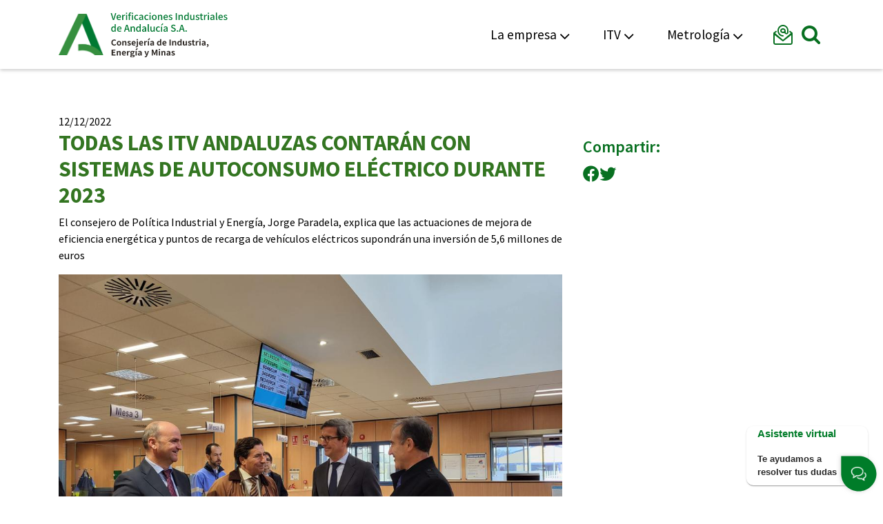

--- FILE ---
content_type: text/html;charset=UTF-8
request_url: https://www.veiasa.es/w/todas-las-itv-andaluzas-contar%C3%81n-con-sistemas-de-autoconsumo-el%C3%89ctrico-durante-2023?redirect=%2Fes%2Fla-empresa%2Fnoticias
body_size: 148016
content:


































	
		
			<!DOCTYPE html>




























































<html class="ltr" dir="ltr" lang="es-ES">

	<head>
		<title>TODAS LAS ITV ANDALUZAS CONTARÁN CON SISTEMAS DE AUTOCONSUMO ELÉCTRICO DURANTE 2023 - Veiasa</title>
		<meta content="initial-scale=1.0, width=device-width" name="viewport" />

			<link rel="stylesheet" href="https://chatbotweb.veiasa.es/static/css/main.chatbot.styles.css" />

		<link rel="stylesheet" type="text/css" href="https://www.veiasa.es/o/veiasa-theme/css/css_fontawesome/all.min.css">


































<meta content="text/html; charset=UTF-8" http-equiv="content-type" />












<script data-senna-track="temporary">var Liferay = window.Liferay || {};Liferay.Icons = Liferay.Icons || {};Liferay.Icons.basePath = '/o/icons';Liferay.Icons.spritemap = 'https://www.veiasa.es/o/veiasa-theme/images/clay/icons.svg';Liferay.Icons.systemSpritemap = 'https://www.veiasa.es/o/veiasa-theme/images/clay/icons.svg';</script>
<script data-senna-track="permanent" src="/combo?browserId=chrome&minifierType=js&languageId=es_ES&t=1756818581277&/o/frontend-js-jquery-web/jquery/jquery.min.js&/o/frontend-js-jquery-web/jquery/init.js&/o/frontend-js-jquery-web/jquery/ajax.js&/o/frontend-js-jquery-web/jquery/bootstrap.bundle.min.js&/o/frontend-js-jquery-web/jquery/collapsible_search.js&/o/frontend-js-jquery-web/jquery/fm.js&/o/frontend-js-jquery-web/jquery/form.js&/o/frontend-js-jquery-web/jquery/popper.min.js&/o/frontend-js-jquery-web/jquery/side_navigation.js" type="text/javascript"></script>
<link data-senna-track="permanent" href="/o/frontend-theme-font-awesome-web/css/main.css?&mac=zhM/yFBF7JVabj8krPa8Nb25jYM=&browserId=chrome&languageId=es_ES&minifierType=css&themeId=veiasatheme_WAR_veiasatheme" rel="stylesheet" type="text/css" />
<link data-senna-track="temporary" href="https://www.veiasa.es/w/todas-las-itv-andaluzas-contar%C3%81n-con-sistemas-de-autoconsumo-el%C3%89ctrico-durante-2023" rel="canonical" />
<link data-senna-track="temporary" href="https://www.veiasa.es/w/todas-las-itv-andaluzas-contar%C3%81n-con-sistemas-de-autoconsumo-el%C3%89ctrico-durante-2023" hreflang="es-ES" rel="alternate" />
<link data-senna-track="temporary" href="https://www.veiasa.es/w/todas-las-itv-andaluzas-contar%C3%81n-con-sistemas-de-autoconsumo-el%C3%89ctrico-durante-2023" hreflang="x-default" rel="alternate" />

<meta property="og:locale" content="es_ES">
<meta property="og:locale:alternate" content="es_ES">
<meta property="og:site_name" content="Veiasa">
<meta property="og:title" content="TODAS LAS ITV ANDALUZAS CONTARÁN CON SISTEMAS DE AUTOCONSUMO ELÉCTRICO DURANTE 2023">
<meta property="og:type" content="website">
<meta property="og:url" content="https://www.veiasa.es/w/todas-las-itv-andaluzas-contar%C3%81n-con-sistemas-de-autoconsumo-el%C3%89ctrico-durante-2023">


<link href="https://www.veiasa.es/o/veiasa-theme/images/favicon.ico" rel="icon" />



<link class="lfr-css-file" data-senna-track="temporary" href="https://www.veiasa.es/o/veiasa-theme/css/clay.css?browserId=chrome&amp;themeId=veiasatheme_WAR_veiasatheme&amp;minifierType=css&amp;languageId=es_ES&amp;t=1749559642000" id="liferayAUICSS" rel="stylesheet" type="text/css" />









	<link href="/combo?browserId=chrome&amp;minifierType=css&amp;themeId=veiasatheme_WAR_veiasatheme&amp;languageId=es_ES&amp;com_liferay_asset_publisher_web_portlet_AssetPublisherPortlet_INSTANCE_veiasa_footer_bottom_logos:%2Fo%2Fasset-publisher-web%2Fcss%2Fmain.css&amp;com_liferay_journal_content_web_portlet_JournalContentPortlet_INSTANCE_veiasa_footer_address:%2Fo%2Fjournal-content-web%2Fcss%2Fmain.css&amp;com_liferay_portal_search_web_search_bar_portlet_SearchBarPortlet_INSTANCE_templateSearch:%2Fo%2Fportal-search-web%2Fcss%2Fmain.css&amp;com_liferay_product_navigation_product_menu_web_portlet_ProductMenuPortlet:%2Fo%2Fproduct-navigation-product-menu-web%2Fcss%2Fmain.css&amp;com_liferay_site_navigation_menu_web_portlet_SiteNavigationMenuPortlet_INSTANCE_veiasa_footer_bottom_menu:%2Fo%2Fsite-navigation-menu-web%2Fcss%2Fmain.css&amp;t=1749559642000" rel="stylesheet" type="text/css"
 data-senna-track="temporary" id="21836710" />








<script data-senna-track="temporary" type="text/javascript">
	// <![CDATA[
		var Liferay = Liferay || {};

		Liferay.Browser = {
			acceptsGzip: function() {
				return false;
			},

			

			getMajorVersion: function() {
				return 131.0;
			},

			getRevision: function() {
				return '537.36';
			},
			getVersion: function() {
				return '131.0';
			},

			

			isAir: function() {
				return false;
			},
			isChrome: function() {
				return true;
			},
			isEdge: function() {
				return false;
			},
			isFirefox: function() {
				return false;
			},
			isGecko: function() {
				return true;
			},
			isIe: function() {
				return false;
			},
			isIphone: function() {
				return false;
			},
			isLinux: function() {
				return false;
			},
			isMac: function() {
				return true;
			},
			isMobile: function() {
				return false;
			},
			isMozilla: function() {
				return false;
			},
			isOpera: function() {
				return false;
			},
			isRtf: function() {
				return true;
			},
			isSafari: function() {
				return true;
			},
			isSun: function() {
				return false;
			},
			isWebKit: function() {
				return true;
			},
			isWindows: function() {
				return false;
			}
		};

		Liferay.Data = Liferay.Data || {};

		Liferay.Data.ICONS_INLINE_SVG = true;

		Liferay.Data.NAV_SELECTOR = '#navigation';

		Liferay.Data.NAV_SELECTOR_MOBILE = '#navigationCollapse';

		Liferay.Data.isCustomizationView = function() {
			return false;
		};

		Liferay.Data.notices = [
			
		];

		(function () {
			var available = {};

			var direction = {};

			

				available['es_ES'] = 'español\x20\x28España\x29';
				direction['es_ES'] = 'ltr';

			

			Liferay.Language = {
				available,
				direction,
				get: function(key) {
					return key;
				}
			};
		})();

		var featureFlags = {"LPS-149720":"false","LPS-159928":"false","COMMERCE-9410":"false","LRAC-10632":"false","LPS-152677":"false","LPS-150277":"false","LPS-114786":"false","COMMERCE-8087":"false","LRAC-10757":"false","LPS-160332":"false","LPS-158043":"false","LPS-157670":"false","COMMERCE-5898":"false","LPS-155692":"false","LPS-159052":"false","LPS-144527":"false","COMMERCE-8949":"false","LPS-145112":"false","LPS-153452":"false","LPS-157738":"false","LPS-87806":"false","LPS-135404":"false","LPS-158821":"false","LPS-153457":"false","LPS-155284":"false","LPS-135430":"false","LPS-158456":"false","LPS-142518":"false","LPS-143206":"false","LPS-149625":"false","LPS-122223":"false","LPS-125653":"false"};

		Liferay.FeatureFlags = Object.keys(featureFlags).reduce(
			(acc, key) => ({
				...acc, [key]: featureFlags[key] === 'true'
			}), {}
		);

		Liferay.PortletKeys = {
			DOCUMENT_LIBRARY: 'com_liferay_document_library_web_portlet_DLPortlet',
			DYNAMIC_DATA_MAPPING: 'com_liferay_dynamic_data_mapping_web_portlet_DDMPortlet',
			ITEM_SELECTOR: 'com_liferay_item_selector_web_portlet_ItemSelectorPortlet'
		};

		Liferay.PropsValues = {
			JAVASCRIPT_SINGLE_PAGE_APPLICATION_TIMEOUT: 0,
			UPLOAD_SERVLET_REQUEST_IMPL_MAX_SIZE: 838860800
		};

		Liferay.ThemeDisplay = {

			

			
				getLayoutId: function() {
					return '98';
				},

				

				getLayoutRelativeControlPanelURL: function() {
					return '/group/guest/~/control_panel/manage';
				},

				getLayoutRelativeURL: function() {
					return '/w/todas-las-itv-andaluzas-contar%C3%81n-con-sistemas-de-autoconsumo-el%C3%89ctrico-durante-2023';
				},
				getLayoutURL: function() {
					return 'https://www.veiasa.es/w/todas-las-itv-andaluzas-contar%C3%81n-con-sistemas-de-autoconsumo-el%C3%89ctrico-durante-2023';
				},
				getParentLayoutId: function() {
					return '0';
				},
				isControlPanel: function() {
					return false;
				},
				isPrivateLayout: function() {
					return 'false';
				},
				isVirtualLayout: function() {
					return false;
				},
			

			getBCP47LanguageId: function() {
				return 'es-ES';
			},
			getCanonicalURL: function() {

				

				return 'https\x3a\x2f\x2fwww\x2eveiasa\x2ees\x2fw\x2ftodas-las-itv-andaluzas-contar\x25C3\x2581n-con-sistemas-de-autoconsumo-el\x25C3\x2589ctrico-durante-2023';
			},
			getCDNBaseURL: function() {
				return 'https://www.veiasa.es';
			},
			getCDNDynamicResourcesHost: function() {
				return '';
			},
			getCDNHost: function() {
				return '';
			},
			getCompanyGroupId: function() {
				return '20123';
			},
			getCompanyId: function() {
				return '20097';
			},
			getDefaultLanguageId: function() {
				return 'es_ES';
			},
			getDoAsUserIdEncoded: function() {
				return '';
			},
			getLanguageId: function() {
				return 'es_ES';
			},
			getParentGroupId: function() {
				return '20121';
			},
			getPathContext: function() {
				return '';
			},
			getPathImage: function() {
				return '/image';
			},
			getPathJavaScript: function() {
				return '/o/frontend-js-web';
			},
			getPathMain: function() {
				return '/c';
			},
			getPathThemeImages: function() {
				return 'https://www.veiasa.es/o/veiasa-theme/images';
			},
			getPathThemeRoot: function() {
				return '/o/veiasa-theme';
			},
			getPlid: function() {
				return '114';
			},
			getPortalURL: function() {
				return 'https://www.veiasa.es';
			},
			getRealUserId: function() {
				return '20101';
			},
			getRemoteAddr: function() {
				return '10.240.217.65';
			},
			getRemoteHost: function() {
				return '10.240.217.65';
			},
			getScopeGroupId: function() {
				return '20121';
			},
			getScopeGroupIdOrLiveGroupId: function() {
				return '20121';
			},
			getSessionId: function() {
				return '';
			},
			getSiteAdminURL: function() {
				return 'https://www.veiasa.es/group/guest/~/control_panel/manage?p_p_lifecycle=0&p_p_state=maximized&p_p_mode=view';
			},
			getSiteGroupId: function() {
				return '20121';
			},
			getURLControlPanel: function() {
				return '/group/control_panel?refererPlid=114';
			},
			getURLHome: function() {
				return 'https\x3a\x2f\x2fwww\x2eveiasa\x2ees\x2fweb\x2fguest';
			},
			getUserEmailAddress: function() {
				return '';
			},
			getUserId: function() {
				return '20101';
			},
			getUserName: function() {
				return '';
			},
			isAddSessionIdToURL: function() {
				return false;
			},
			isImpersonated: function() {
				return false;
			},
			isSignedIn: function() {
				return false;
			},

			isStagedPortlet: function() {
				
					
						return false;
					
				
			},

			isStateExclusive: function() {
				return false;
			},
			isStateMaximized: function() {
				return false;
			},
			isStatePopUp: function() {
				return false;
			}
		};

		var themeDisplay = Liferay.ThemeDisplay;

		Liferay.AUI = {

			

			getCombine: function() {
				return true;
			},
			getComboPath: function() {
				return '/combo/?browserId=chrome&minifierType=&languageId=es_ES&t=1662055769436&';
			},
			getDateFormat: function() {
				return '%d/%m/%Y';
			},
			getEditorCKEditorPath: function() {
				return '/o/frontend-editor-ckeditor-web';
			},
			getFilter: function() {
				var filter = 'raw';

				
					
						filter = 'min';
					
					

				return filter;
			},
			getFilterConfig: function() {
				var instance = this;

				var filterConfig = null;

				if (!instance.getCombine()) {
					filterConfig = {
						replaceStr: '.js' + instance.getStaticResourceURLParams(),
						searchExp: '\\.js$'
					};
				}

				return filterConfig;
			},
			getJavaScriptRootPath: function() {
				return '/o/frontend-js-web';
			},
			getPortletRootPath: function() {
				return '/html/portlet';
			},
			getStaticResourceURLParams: function() {
				return '?browserId=chrome&minifierType=&languageId=es_ES&t=1662055769436';
			}
		};

		Liferay.authToken = '2ubpBooa';

		

		Liferay.currentURL = '\x2fw\x2ftodas-las-itv-andaluzas-contar\x25C3\x2581n-con-sistemas-de-autoconsumo-el\x25C3\x2589ctrico-durante-2023\x3fredirect\x3d\x252Fes\x252Fla-empresa\x252Fnoticias';
		Liferay.currentURLEncoded = '\x252Fw\x252Ftodas-las-itv-andaluzas-contar\x2525C3\x252581n-con-sistemas-de-autoconsumo-el\x2525C3\x252589ctrico-durante-2023\x253Fredirect\x253D\x25252Fes\x25252Fla-empresa\x25252Fnoticias';
	// ]]>
</script>

<script data-senna-track="temporary" type="text/javascript">window.__CONFIG__= {basePath: '',combine: true, defaultURLParams: null, explainResolutions: false, exposeGlobal: false, logLevel: 'warn', namespace:'Liferay', reportMismatchedAnonymousModules: 'warn', resolvePath: '/o/js_resolve_modules', url: '/combo/?browserId=chrome&minifierType=js&languageId=es_ES&t=1662055769436&', waitTimeout: 7000};</script><script data-senna-track="permanent" src="/o/frontend-js-loader-modules-extender/loader.js?&mac=8TOodH/f/0adFbM2161Kv7ZtPbo=&browserId=chrome&languageId=es_ES&minifierType=js" type="text/javascript"></script><script data-senna-track="permanent" src="/combo?browserId=chrome&minifierType=js&languageId=es_ES&t=1662055769436&/o/frontend-js-aui-web/aui/aui/aui-min.js&/o/frontend-js-aui-web/liferay/modules.js&/o/frontend-js-aui-web/liferay/aui_sandbox.js&/o/frontend-js-aui-web/aui/attribute-base/attribute-base-min.js&/o/frontend-js-aui-web/aui/attribute-complex/attribute-complex-min.js&/o/frontend-js-aui-web/aui/attribute-core/attribute-core-min.js&/o/frontend-js-aui-web/aui/attribute-observable/attribute-observable-min.js&/o/frontend-js-aui-web/aui/attribute-extras/attribute-extras-min.js&/o/frontend-js-aui-web/aui/event-custom-base/event-custom-base-min.js&/o/frontend-js-aui-web/aui/event-custom-complex/event-custom-complex-min.js&/o/frontend-js-aui-web/aui/oop/oop-min.js&/o/frontend-js-aui-web/aui/aui-base-lang/aui-base-lang-min.js&/o/frontend-js-aui-web/liferay/dependency.js&/o/frontend-js-aui-web/liferay/util.js&/o/frontend-js-web/liferay/dom_task_runner.js&/o/frontend-js-web/liferay/events.js&/o/frontend-js-web/liferay/lazy_load.js&/o/frontend-js-web/liferay/liferay.js&/o/frontend-js-web/liferay/global.bundle.js&/o/frontend-js-web/liferay/portlet.js&/o/frontend-js-web/liferay/workflow.js&/o/frontend-js-module-launcher/webpack_federation.js" type="text/javascript"></script>
<script data-senna-track="temporary" type="text/javascript">try {var MODULE_MAIN='@liferay/frontend-js-state-web@1.0.13/index';var MODULE_PATH='/o/frontend-js-state-web';AUI().applyConfig({groups:{state:{mainModule:MODULE_MAIN}}});
} catch(error) {console.error(error);}try {var MODULE_MAIN='@liferay/frontend-js-react-web@5.0.21/index';var MODULE_PATH='/o/frontend-js-react-web';AUI().applyConfig({groups:{react:{mainModule:MODULE_MAIN}}});
} catch(error) {console.error(error);}try {var MODULE_MAIN='frontend-js-components-web@2.0.36/index';var MODULE_PATH='/o/frontend-js-components-web';AUI().applyConfig({groups:{components:{mainModule:MODULE_MAIN}}});
} catch(error) {console.error(error);}try {var MODULE_MAIN='item-selector-taglib@5.2.14/index.es';var MODULE_PATH='/o/item-selector-taglib';AUI().applyConfig({groups:{"item-selector-taglib":{base:MODULE_PATH+"/",combine:Liferay.AUI.getCombine(),filter:Liferay.AUI.getFilterConfig(),modules:{"liferay-image-selector":{path:"image_selector/js/image_selector.js",requires:["aui-base","liferay-item-selector-dialog","liferay-portlet-base","uploader"]}},root:MODULE_PATH+"/"}}});
} catch(error) {console.error(error);}try {var MODULE_MAIN='layout-taglib@10.0.5/index';var MODULE_PATH='/o/layout-taglib';AUI().applyConfig({groups:{"layout-taglib":{base:MODULE_PATH+"/",combine:Liferay.AUI.getCombine(),filter:Liferay.AUI.getFilterConfig(),modules:{"liferay-layouts-tree":{path:"layouts_tree/js/layouts_tree.js",requires:["aui-tree-view"]},"liferay-layouts-tree-check-content-display-page":{path:"layouts_tree/js/layouts_tree_check_content_display_page.js",requires:["aui-component","plugin"]},"liferay-layouts-tree-node-radio":{path:"layouts_tree/js/layouts_tree_node_radio.js",requires:["aui-tree-node"]},"liferay-layouts-tree-node-task":{path:"layouts_tree/js/layouts_tree_node_task.js",requires:["aui-tree-node"]},"liferay-layouts-tree-radio":{path:"layouts_tree/js/layouts_tree_radio.js",requires:["aui-tree-node","liferay-layouts-tree-node-radio"]},"liferay-layouts-tree-selectable":{path:"layouts_tree/js/layouts_tree_selectable.js",requires:["liferay-layouts-tree-node-task"]},"liferay-layouts-tree-state":{path:"layouts_tree/js/layouts_tree_state.js",requires:["aui-base"]}},root:MODULE_PATH+"/"}}});
} catch(error) {console.error(error);}try {var MODULE_MAIN='dynamic-data-mapping-web@5.0.56/index';var MODULE_PATH='/o/dynamic-data-mapping-web';!function(){const a=Liferay.AUI;AUI().applyConfig({groups:{ddm:{base:MODULE_PATH+"/js/",combine:Liferay.AUI.getCombine(),filter:a.getFilterConfig(),modules:{"liferay-ddm-form":{path:"ddm_form.js",requires:["aui-base","aui-datatable","aui-datatype","aui-image-viewer","aui-parse-content","aui-set","aui-sortable-list","json","liferay-form","liferay-layouts-tree","liferay-layouts-tree-radio","liferay-layouts-tree-selectable","liferay-map-base","liferay-translation-manager","liferay-util-window"]},"liferay-portlet-dynamic-data-mapping":{condition:{trigger:"liferay-document-library"},path:"main.js",requires:["arraysort","aui-form-builder-deprecated","aui-form-validator","aui-map","aui-text-unicode","json","liferay-menu","liferay-translation-manager","liferay-util-window","text"]},"liferay-portlet-dynamic-data-mapping-custom-fields":{condition:{trigger:"liferay-document-library"},path:"custom_fields.js",requires:["liferay-portlet-dynamic-data-mapping"]}},root:MODULE_PATH+"/js/"}}})}();
} catch(error) {console.error(error);}try {var MODULE_MAIN='bookmarks-web@5.0.31/index';var MODULE_PATH='/o/bookmarks-web';AUI().applyConfig({groups:{bookmarks:{base:MODULE_PATH+"/bookmarks/js/",combine:Liferay.AUI.getCombine(),filter:Liferay.AUI.getFilterConfig(),modules:{"liferay-bookmarks":{path:"main.js",requires:["liferay-portlet-base"]}},root:MODULE_PATH+"/bookmarks/js/"}}});
} catch(error) {console.error(error);}try {var MODULE_MAIN='staging-taglib@7.0.21/index';var MODULE_PATH='/o/staging-taglib';AUI().applyConfig({groups:{stagingTaglib:{base:MODULE_PATH+"/",combine:Liferay.AUI.getCombine(),filter:Liferay.AUI.getFilterConfig(),modules:{"liferay-export-import-management-bar-button":{path:"export_import_entity_management_bar_button/js/main.js",requires:["aui-component","liferay-search-container","liferay-search-container-select"]}},root:MODULE_PATH+"/"}}});
} catch(error) {console.error(error);}try {var MODULE_MAIN='staging-processes-web@5.0.29/index';var MODULE_PATH='/o/staging-processes-web';AUI().applyConfig({groups:{stagingprocessesweb:{base:MODULE_PATH+"/",combine:Liferay.AUI.getCombine(),filter:Liferay.AUI.getFilterConfig(),modules:{"liferay-staging-processes-export-import":{path:"js/main.js",requires:["aui-datatype","aui-dialog-iframe-deprecated","aui-modal","aui-parse-content","aui-toggler","aui-tree-view","liferay-portlet-base","liferay-util-window"]}},root:MODULE_PATH+"/"}}});
} catch(error) {console.error(error);}try {var MODULE_MAIN='exportimport-web@5.0.41/index';var MODULE_PATH='/o/exportimport-web';AUI().applyConfig({groups:{exportimportweb:{base:MODULE_PATH+"/",combine:Liferay.AUI.getCombine(),filter:Liferay.AUI.getFilterConfig(),modules:{"liferay-export-import-export-import":{path:"js/main.js",requires:["aui-datatype","aui-dialog-iframe-deprecated","aui-modal","aui-parse-content","aui-toggler","aui-tree-view","liferay-portlet-base","liferay-util-window"]}},root:MODULE_PATH+"/"}}});
} catch(error) {console.error(error);}try {var MODULE_MAIN='frontend-editor-alloyeditor-web@5.0.28/index';var MODULE_PATH='/o/frontend-editor-alloyeditor-web';AUI().applyConfig({groups:{alloyeditor:{base:MODULE_PATH+"/js/",combine:Liferay.AUI.getCombine(),filter:Liferay.AUI.getFilterConfig(),modules:{"liferay-alloy-editor":{path:"alloyeditor.js",requires:["aui-component","liferay-portlet-base","timers"]},"liferay-alloy-editor-source":{path:"alloyeditor_source.js",requires:["aui-debounce","liferay-fullscreen-source-editor","liferay-source-editor","plugin"]}},root:MODULE_PATH+"/js/"}}});
} catch(error) {console.error(error);}try {var MODULE_MAIN='invitation-invite-members-web@5.0.18/index';var MODULE_PATH='/o/invitation-invite-members-web';AUI().applyConfig({groups:{"invite-members":{base:MODULE_PATH+"/invite_members/js/",combine:Liferay.AUI.getCombine(),filter:Liferay.AUI.getFilterConfig(),modules:{"liferay-portlet-invite-members":{path:"main.js",requires:["aui-base","autocomplete-base","datasource-io","datatype-number","liferay-portlet-base","liferay-util-window","node-core"]}},root:MODULE_PATH+"/invite_members/js/"}}});
} catch(error) {console.error(error);}try {var MODULE_MAIN='product-navigation-simulation-device@6.0.23/index';var MODULE_PATH='/o/product-navigation-simulation-device';AUI().applyConfig({groups:{"navigation-simulation-device":{base:MODULE_PATH+"/js/",combine:Liferay.AUI.getCombine(),filter:Liferay.AUI.getFilterConfig(),modules:{"liferay-product-navigation-simulation-device":{path:"product_navigation_simulation_device.js",requires:["aui-dialog-iframe-deprecated","aui-event-input","aui-modal","liferay-portlet-base","liferay-product-navigation-control-menu","liferay-util-window","liferay-widget-size-animation-plugin"]}},root:MODULE_PATH+"/js/"}}});
} catch(error) {console.error(error);}try {var MODULE_MAIN='@liferay/frontend-taglib@7.0.17/index';var MODULE_PATH='/o/frontend-taglib';AUI().applyConfig({groups:{"frontend-taglib":{base:MODULE_PATH+"/",combine:Liferay.AUI.getCombine(),filter:Liferay.AUI.getFilterConfig(),modules:{"liferay-management-bar":{path:"management_bar/js/management_bar.js",requires:["aui-component","liferay-portlet-base"]},"liferay-sidebar-panel":{path:"sidebar_panel/js/sidebar_panel.js",requires:["aui-base","aui-debounce","aui-parse-content","liferay-portlet-base"]}},root:MODULE_PATH+"/"}}});
} catch(error) {console.error(error);}try {var MODULE_MAIN='contacts-web@5.0.34/index';var MODULE_PATH='/o/contacts-web';AUI().applyConfig({groups:{contactscenter:{base:MODULE_PATH+"/js/",combine:Liferay.AUI.getCombine(),filter:Liferay.AUI.getFilterConfig(),modules:{"liferay-contacts-center":{path:"main.js",requires:["aui-io-plugin-deprecated","aui-toolbar","autocomplete-base","datasource-io","json-parse","liferay-portlet-base","liferay-util-window"]}},root:MODULE_PATH+"/js/"}}});
} catch(error) {console.error(error);}try {var MODULE_MAIN='journal-web@5.0.89/index';var MODULE_PATH='/o/journal-web';AUI().applyConfig({groups:{journal:{base:MODULE_PATH+"/js/",combine:Liferay.AUI.getCombine(),filter:Liferay.AUI.getFilterConfig(),modules:{"liferay-journal-navigation":{path:"navigation.js",requires:["aui-component","liferay-portlet-base","liferay-search-container"]},"liferay-portlet-journal":{path:"main.js",requires:["aui-base","aui-dialog-iframe-deprecated","liferay-portlet-base","liferay-util-window"]}},root:MODULE_PATH+"/js/"}}});
} catch(error) {console.error(error);}try {var MODULE_MAIN='portal-search-web@6.0.64/index';var MODULE_PATH='/o/portal-search-web';AUI().applyConfig({groups:{search:{base:MODULE_PATH+"/js/",combine:Liferay.AUI.getCombine(),filter:Liferay.AUI.getFilterConfig(),modules:{"liferay-search-bar":{path:"search_bar.js",requires:[]},"liferay-search-custom-filter":{path:"custom_filter.js",requires:[]},"liferay-search-facet-util":{path:"facet_util.js",requires:[]},"liferay-search-modified-facet":{path:"modified_facet.js",requires:["aui-form-validator","liferay-search-facet-util"]},"liferay-search-modified-facet-configuration":{path:"modified_facet_configuration.js",requires:["aui-node"]},"liferay-search-sort-configuration":{path:"sort_configuration.js",requires:["aui-node"]},"liferay-search-sort-util":{path:"sort_util.js",requires:[]}},root:MODULE_PATH+"/js/"}}});
} catch(error) {console.error(error);}try {var MODULE_MAIN='portal-workflow-task-web@5.0.36/index';var MODULE_PATH='/o/portal-workflow-task-web';AUI().applyConfig({groups:{workflowtasks:{base:MODULE_PATH+"/js/",combine:Liferay.AUI.getCombine(),filter:Liferay.AUI.getFilterConfig(),modules:{"liferay-workflow-tasks":{path:"main.js",requires:["liferay-util-window"]}},root:MODULE_PATH+"/js/"}}});
} catch(error) {console.error(error);}try {var MODULE_MAIN='commerce-product-content-web@4.0.59/index';var MODULE_PATH='/o/commerce-product-content-web';AUI().applyConfig({groups:{productcontent:{base:MODULE_PATH+"/js/",combine:Liferay.AUI.getCombine(),modules:{"liferay-commerce-product-content":{path:"product_content.js",requires:["aui-base","aui-io-request","aui-parse-content","liferay-portlet-base","liferay-portlet-url"]}},root:MODULE_PATH+"/js/"}}});
} catch(error) {console.error(error);}try {var MODULE_MAIN='commerce-frontend-impl@4.0.26/index';var MODULE_PATH='/o/commerce-frontend-impl';AUI().applyConfig({groups:{commercefrontend:{base:MODULE_PATH+"/js/",combine:Liferay.AUI.getCombine(),modules:{"liferay-commerce-frontend-asset-categories-selector":{path:"liferay_commerce_frontend_asset_categories_selector.js",requires:["aui-tree","liferay-commerce-frontend-asset-tag-selector"]},"liferay-commerce-frontend-asset-tag-selector":{path:"liferay_commerce_frontend_asset_tag_selector.js",requires:["aui-io-plugin-deprecated","aui-live-search-deprecated","aui-template-deprecated","aui-textboxlist-deprecated","datasource-cache","liferay-service-datasource"]},"liferay-commerce-frontend-management-bar-state":{condition:{trigger:"liferay-management-bar"},path:"management_bar_state.js",requires:["liferay-management-bar"]}},root:MODULE_PATH+"/js/"}}});
} catch(error) {console.error(error);}try {var MODULE_MAIN='segments-simulation-web@3.0.17/index';var MODULE_PATH='/o/segments-simulation-web';AUI().applyConfig({groups:{segmentssimulation:{base:MODULE_PATH+"/js/",combine:Liferay.AUI.getCombine(),filter:Liferay.AUI.getFilterConfig(),modules:{"liferay-portlet-segments-simulation":{path:"main.js",requires:["aui-base","liferay-portlet-base"]}},root:MODULE_PATH+"/js/"}}});
} catch(error) {console.error(error);}try {var MODULE_MAIN='@liferay/document-library-web@6.0.101/document_library/js/index';var MODULE_PATH='/o/document-library-web';AUI().applyConfig({groups:{dl:{base:MODULE_PATH+"/document_library/js/legacy/",combine:Liferay.AUI.getCombine(),filter:Liferay.AUI.getFilterConfig(),modules:{"document-library-upload":{path:"upload.js",requires:["aui-component","aui-data-set-deprecated","aui-overlay-manager-deprecated","aui-overlay-mask-deprecated","aui-parse-content","aui-progressbar","aui-template-deprecated","aui-tooltip","liferay-history-manager","liferay-search-container","querystring-parse-simple","uploader"]},"liferay-document-library":{path:"main.js",requires:["document-library-upload","liferay-portlet-base"]}},root:MODULE_PATH+"/document_library/js/legacy/"}}});
} catch(error) {console.error(error);}try {var MODULE_MAIN='calendar-web@5.0.46/index';var MODULE_PATH='/o/calendar-web';AUI().applyConfig({groups:{calendar:{base:MODULE_PATH+"/js/",combine:Liferay.AUI.getCombine(),filter:Liferay.AUI.getFilterConfig(),modules:{"liferay-calendar-a11y":{path:"calendar_a11y.js",requires:["calendar"]},"liferay-calendar-container":{path:"calendar_container.js",requires:["aui-alert","aui-base","aui-component","liferay-portlet-base"]},"liferay-calendar-date-picker-sanitizer":{path:"date_picker_sanitizer.js",requires:["aui-base"]},"liferay-calendar-interval-selector":{path:"interval_selector.js",requires:["aui-base","liferay-portlet-base"]},"liferay-calendar-interval-selector-scheduler-event-link":{path:"interval_selector_scheduler_event_link.js",requires:["aui-base","liferay-portlet-base"]},"liferay-calendar-list":{path:"calendar_list.js",requires:["aui-template-deprecated","liferay-scheduler"]},"liferay-calendar-message-util":{path:"message_util.js",requires:["liferay-util-window"]},"liferay-calendar-recurrence-converter":{path:"recurrence_converter.js",requires:[]},"liferay-calendar-recurrence-dialog":{path:"recurrence.js",requires:["aui-base","liferay-calendar-recurrence-util"]},"liferay-calendar-recurrence-util":{path:"recurrence_util.js",requires:["aui-base","liferay-util-window"]},"liferay-calendar-reminders":{path:"calendar_reminders.js",requires:["aui-base"]},"liferay-calendar-remote-services":{path:"remote_services.js",requires:["aui-base","aui-component","liferay-calendar-util","liferay-portlet-base"]},"liferay-calendar-session-listener":{path:"session_listener.js",requires:["aui-base","liferay-scheduler"]},"liferay-calendar-simple-color-picker":{path:"simple_color_picker.js",requires:["aui-base","aui-template-deprecated"]},"liferay-calendar-simple-menu":{path:"simple_menu.js",requires:["aui-base","aui-template-deprecated","event-outside","event-touch","widget-modality","widget-position","widget-position-align","widget-position-constrain","widget-stack","widget-stdmod"]},"liferay-calendar-util":{path:"calendar_util.js",requires:["aui-datatype","aui-io","aui-scheduler","aui-toolbar","autocomplete","autocomplete-highlighters"]},"liferay-scheduler":{path:"scheduler.js",requires:["async-queue","aui-datatype","aui-scheduler","dd-plugin","liferay-calendar-a11y","liferay-calendar-message-util","liferay-calendar-recurrence-converter","liferay-calendar-recurrence-util","liferay-calendar-util","liferay-scheduler-event-recorder","liferay-scheduler-models","promise","resize-plugin"]},"liferay-scheduler-event-recorder":{path:"scheduler_event_recorder.js",requires:["dd-plugin","liferay-calendar-util","resize-plugin"]},"liferay-scheduler-models":{path:"scheduler_models.js",requires:["aui-datatype","dd-plugin","liferay-calendar-util"]}},root:MODULE_PATH+"/js/"}}});
} catch(error) {console.error(error);}try {var MODULE_MAIN='product-navigation-taglib@6.0.29/index';var MODULE_PATH='/o/product-navigation-taglib';AUI().applyConfig({groups:{controlmenu:{base:MODULE_PATH+"/",combine:Liferay.AUI.getCombine(),filter:Liferay.AUI.getFilterConfig(),modules:{"liferay-product-navigation-control-menu":{path:"control_menu/js/product_navigation_control_menu.js",requires:["aui-node","event-touch"]}},root:MODULE_PATH+"/"}}});
} catch(error) {console.error(error);}</script>


<script data-senna-track="temporary" type="text/javascript">
	// <![CDATA[
		
			
				
		

		

		
	// ]]>
</script>





	
		

			

			
		
		



	
		

			

			
		
	












	



















<link class="lfr-css-file" data-senna-track="temporary" href="https://www.veiasa.es/o/veiasa-theme/css/main.css?browserId=chrome&amp;themeId=veiasatheme_WAR_veiasatheme&amp;minifierType=css&amp;languageId=es_ES&amp;t=1749559642000" id="liferayThemeCSS" rel="stylesheet" type="text/css" />








	<style data-senna-track="temporary" type="text/css">

		

			

		

			

		

			

		

			

		

			

				

					

#p_p_id_com_liferay_portal_search_web_search_bar_portlet_SearchBarPortlet_INSTANCE_templateSearch_ .portlet-content {

}




				

			

		

			

		

			

		

			

		

	</style>


<link href="/o/commerce-frontend-js/styles/main.css" rel="stylesheet"type="text/css" /><style data-senna-track="temporary" type="text/css">
</style>
<script type="text/javascript">
// <![CDATA[
Liferay.Loader.require('@liferay/frontend-js-state-web@1.0.13', function(_liferayFrontendJsStateWeb1013) {
try {
(function() {
var FrontendJsState = _liferayFrontendJsStateWeb1013;

})();
} catch (err) {
	console.error(err);
}
});
// ]]>
</script><script type="text/javascript">
// <![CDATA[
Liferay.Loader.require('frontend-js-spa-web@5.0.29/init', function(frontendJsSpaWeb5029Init) {
try {
(function() {
var frontendJsSpaWebInit = frontendJsSpaWeb5029Init;
frontendJsSpaWebInit.default({"navigationExceptionSelectors":":not([target=\"_blank\"]):not([data-senna-off]):not([data-resource-href]):not([data-cke-saved-href]):not([data-cke-saved-href])","cacheExpirationTime":-1,"clearScreensCache":false,"portletsBlacklist":["com_liferay_account_admin_web_internal_portlet_AccountUsersAdminPortlet","com_liferay_account_admin_web_internal_portlet_AccountEntriesAdminPortlet","com_liferay_nested_portlets_web_portlet_NestedPortletsPortlet","com_liferay_site_navigation_directory_web_portlet_SitesDirectoryPortlet","com_liferay_questions_web_internal_portlet_QuestionsPortlet","com_liferay_account_admin_web_internal_portlet_AccountEntriesManagementPortlet","com_liferay_portal_language_override_web_internal_portlet_PLOPortlet","com_liferay_login_web_portlet_LoginPortlet","com_liferay_login_web_portlet_FastLoginPortlet"],"validStatusCodes":[221,490,494,499,491,492,493,495,220],"debugEnabled":false,"loginRedirect":"","excludedPaths":["/c/document_library","/documents","/image"],"userNotification":{"message":"Parece que esto está tardando más de lo esperado.","title":"Vaya","timeout":30000},"requestTimeout":0})
})();
} catch (err) {
	console.error(err);
}
});
// ]]>
</script><link data-senna-track="temporary" href="/o/layout-common-styles/main.css?plid=114&segmentsExperienceId=55935&t=1680016819365" rel="stylesheet" type="text/css">

























<script data-senna-track="temporary" type="text/javascript">
	if (window.Analytics) {
		window._com_liferay_document_library_analytics_isViewFileEntry = false;
	}
</script>

<script type="text/javascript">
// <![CDATA[
Liferay.on(
	'ddmFieldBlur', function(event) {
		if (window.Analytics) {
			Analytics.send(
				'fieldBlurred',
				'Form',
				{
					fieldName: event.fieldName,
					focusDuration: event.focusDuration,
					formId: event.formId,
					page: event.page
				}
			);
		}
	}
);

Liferay.on(
	'ddmFieldFocus', function(event) {
		if (window.Analytics) {
			Analytics.send(
				'fieldFocused',
				'Form',
				{
					fieldName: event.fieldName,
					formId: event.formId,
					page: event.page
				}
			);
		}
	}
);

Liferay.on(
	'ddmFormPageShow', function(event) {
		if (window.Analytics) {
			Analytics.send(
				'pageViewed',
				'Form',
				{
					formId: event.formId,
					page: event.page,
					title: event.title
				}
			);
		}
	}
);

Liferay.on(
	'ddmFormSubmit', function(event) {
		if (window.Analytics) {
			Analytics.send(
				'formSubmitted',
				'Form',
				{
					formId: event.formId
				}
			);
		}
	}
);

Liferay.on(
	'ddmFormView', function(event) {
		if (window.Analytics) {
			Analytics.send(
				'formViewed',
				'Form',
				{
					formId: event.formId,
					title: event.title
				}
			);
		}
	}
);
// ]]>
</script>









		<script src="https://www.veiasa.es/o/veiasa-theme/js/slick/slick.min.js"></script>
	</head>

	<body class="controls-visible chrome  yui3-skin-sam guest-site signed-out public-page site">














































	<nav aria-label="Enlaces rápidos" class="bg-dark cadmin d-none d-xl-block quick-access-nav text-center text-white" id="fnfb_quickAccessNav">
		<h1 class="sr-only">Navegación</h1>

		<ul class="list-unstyled mb-0">
			
				<li>
					<a class="d-block p-2 sr-only sr-only-focusable text-reset" href="#main-content">
						Saltar al contenido
					</a>
				</li>
			

			
		</ul>
	</nav>















































































		<div class="container-fluid p-0" id="wrapper">

<header id="banner">
    <div class="veiasa-header">
        <div class="container-fluid container-fluid-max-xl">
            <div id="veiasa-heading">
                <div aria-level="1" class="site-title" role="heading">
                    <div class="veiasa-header-cap">
                        <div> 
                            <a href="https://www.juntadeandalucia.es/" title="Junta de Andalucía" class="veiasa-brand veiasa-logoJdA">Junta de Andalucía</a>
                        </div>
                        <div> 
                            <a href="https://www.veiasa.es" title="Ir a Veiasa" rel="home" class="veiasa-brand veiasa-logo">
                                Veiasa
                            </a>
                        </div>
                    </div>
                    <div class="veiasa-header-navbar">
                        <div class="veiasa-header-menu collapse">
<nav aria-label='Páginas del sitio web' class="sort-pages modify-pages" role="navigation">
	<ul class="navbar-blank navbar-nav navbar-site" role="menubar">


                <li class="lfr-nav-item nav-item first-level" id="layout_7" role="presentation">
                    <button class="nav-link collapsed" type="button" data-toggle="collapse" data-target="#nav-7" aria-expanded="false" aria-controls="nav-7">
                        <span> La empresa</span>
                            <i class="icon-angle-down"></i>
                    </button>
                </li>


                <li class="lfr-nav-item nav-item first-level" id="layout_8" role="presentation">
                    <button class="nav-link collapsed" type="button" data-toggle="collapse" data-target="#nav-8" aria-expanded="false" aria-controls="nav-8">
                        <span> ITV</span>
                            <i class="icon-angle-down"></i>
                    </button>
                </li>


                <li class="lfr-nav-item nav-item first-level" id="layout_9" role="presentation">
                    <button class="nav-link collapsed" type="button" data-toggle="collapse" data-target="#nav-9" aria-expanded="false" aria-controls="nav-9">
                        <span> Metrología</span>
                            <i class="icon-angle-down"></i>
                    </button>
                </li>
	</ul>
</nav>                            <div class="veiasa-navigation-secondlevel" id="veiasa-nav-secondlevel">
                                <div class="veiasa-navigation__container">
        <div class="collapse collapse-second-level" id="nav-7">
            <div class="nav-child-menu">
                <div class="container-fluid container-fluid-max-xl">
                    <div class="content-child-menu">



                            <div class="item-child-menu" role="presentation">
                                <div class="item-child-menu__group" onmouseenter="openSubNav(event);" onmouseleave="closeSubNav(event);">
                                
                                        <a href="https://www.veiasa.es/la-empresa/quienes-somos"  role="menuitem"  data-senna-off="true">
                                            Quienes somos
                                        </a>
                                        <i class="withSubNav fa-solid fa-angle-down" onclick="subNavOptions(event);"></i>
                                        <ul>




                                                <li class="">
                                                    <div class="item-grand-menu__group" onmouseenter="openSubNav(event);" onmouseleave="closeSubNav(event);">
                                                            <a href="https://www.veiasa.es/la-empresa/quienes-somos/que-es-veiasa"   data-senna-off="true">Qué es VEIASA</a>
                                                    </div>
                                                </li>




                                                <li class="">
                                                    <div class="item-grand-menu__group" onmouseenter="openSubNav(event);" onmouseleave="closeSubNav(event);">
                                                            <a href="https://www.veiasa.es/la-empresa/quienes-somos/reconocimientos"   data-senna-off="true">Reconocimientos</a>
                                                    </div>
                                                </li>




                                                <li class="">
                                                    <div class="item-grand-menu__group" onmouseenter="openSubNav(event);" onmouseleave="closeSubNav(event);">
                                                            <a href="https://www.veiasa.es/la-empresa/quienes-somos/compromiso"   data-senna-off="true">Compromiso</a>
                                                    </div>
                                                </li>




                                                <li class="">
                                                    <div class="item-grand-menu__group" onmouseenter="openSubNav(event);" onmouseleave="closeSubNav(event);">
                                                            <a href="https://www.veiasa.es/la-empresa/quienes-somos/fondos-europeos"   data-senna-off="true">Fondos Europeos</a>
                                                    </div>
                                                </li>
                                        </ul>
                                </div>
                            </div>



                            <div class="item-child-menu" role="presentation">
                                <div class="item-child-menu__group" onmouseenter="openSubNav(event);" onmouseleave="closeSubNav(event);">
                                
                                        <a href="https://www.veiasa.es/la-empresa/nuestras-politicas"  role="menuitem"  data-senna-off="true">
                                            Nuestras políticas
                                        </a>
                                        <i class="withSubNav fa-solid fa-angle-down" onclick="subNavOptions(event);"></i>
                                        <ul>




                                                <li class="">
                                                    <div class="item-grand-menu__group" onmouseenter="openSubNav(event);" onmouseleave="closeSubNav(event);">
                                                            <a href="https://www.veiasa.es/la-empresa/nuestras-pol%C3%ADticas/pol%C3%ADtica-integrada-del-sgi"   data-senna-off="true">Política integrada del SGI</a>
                                                    </div>
                                                </li>




                                                <li class="">
                                                    <div class="item-grand-menu__group" onmouseenter="openSubNav(event);" onmouseleave="closeSubNav(event);">
                                                            <a href="https://www.veiasa.es/la-empresa/nuestras-pol%C3%ADticas/pol%C3%ADtica-de-seguridad-de-la-informaci%C3%B3n"   data-senna-off="true">Política de seguridad de la información</a>
                                                    </div>
                                                </li>




                                                <li class="">
                                                    <div class="item-grand-menu__group" onmouseenter="openSubNav(event);" onmouseleave="closeSubNav(event);">
                                                            <a href="https://www.veiasa.es/la-empresa/nuestras-pol%C3%ADticas/pol%C3%ADtica-antifraude"   data-senna-off="true">Política antifraude</a>
                                                    </div>
                                                </li>
                                        </ul>
                                </div>
                            </div>



                            <div class="item-child-menu" role="presentation">
                                <div class="item-child-menu__group" onmouseenter="openSubNav(event);" onmouseleave="closeSubNav(event);">
                                
                                        <a href="https://formacion.veiasa.es/" target="_blank" role="menuitem" rel="noopener noreferrer" data-senna-off="true">
                                            Campus VEIASA
                                        </a>
                                </div>
                            </div>



                            <div class="item-child-menu" role="presentation">
                                <div class="item-child-menu__group" onmouseenter="openSubNav(event);" onmouseleave="closeSubNav(event);">
                                
                                        <a href="https://www.veiasa.es/la-empresa/selecci%C3%B3n-de-personal"  role="menuitem"  data-senna-off="true">
                                            Selección de personal
                                        </a>
                                </div>
                            </div>



                            <div class="item-child-menu" role="presentation">
                                <div class="item-child-menu__group" onmouseenter="openSubNav(event);" onmouseleave="closeSubNav(event);">
                                
                                        <a href="https://www.veiasa.es/la-empresa/noticias"  role="menuitem"  data-senna-off="true">
                                            Noticias
                                        </a>
                                </div>
                            </div>



                            <div class="item-child-menu" role="presentation">
                                <div class="item-child-menu__group" onmouseenter="openSubNav(event);" onmouseleave="closeSubNav(event);">
                                
                                        <a href="https://www.veiasa.es/la-empresa/practicas-curriculares"  role="menuitem"  data-senna-off="true">
                                            Prácticas curriculares
                                        </a>
                                </div>
                            </div>
                    </div>
                </div>
            </div>
        </div>
        <div class="collapse collapse-second-level" id="nav-8">
            <div class="nav-child-menu">
                <div class="container-fluid container-fluid-max-xl">
                    <div class="content-child-menu">



                            <div class="item-child-menu" role="presentation">
                                <div class="item-child-menu__group" onmouseenter="openSubNav(event);" onmouseleave="closeSubNav(event);">
                                
                                        <a href="https://www.veiasa.es/sobre-la-itv"  role="menuitem"  data-senna-off="true">
                                            Sobre la ITV
                                        </a>
                                        <i class="withSubNav fa-solid fa-angle-down" onclick="subNavOptions(event);"></i>
                                        <ul>




                                                <li class="">
                                                    <div class="item-grand-menu__group" onmouseenter="openSubNav(event);" onmouseleave="closeSubNav(event);">
                                                            <a href="https://www.veiasa.es/itv/sobre-la-itv/que-es-la-itv"   data-senna-off="true">Qué es la ITV</a>
                                                    </div>
                                                </li>




                                                <li class="">
                                                    <div class="item-grand-menu__group" onmouseenter="openSubNav(event);" onmouseleave="closeSubNav(event);">
                                                            <a href="https://www.veiasa.es/itv/sobre-la-itv/tarifas"   data-senna-off="true">Tarifas</a>
                                                    </div>
                                                </li>




                                                <li class="">
                                                    <div class="item-grand-menu__group" onmouseenter="openSubNav(event);" onmouseleave="closeSubNav(event);">
                                                            <a href="https://www.veiasa.es/itv/sobre-la-itv/normativa-relacionada"   data-senna-off="true">Normativa relacionada</a>
                                                    </div>
                                                </li>




                                                <li class="">
                                                    <div class="item-grand-menu__group" onmouseenter="openSubNav(event);" onmouseleave="closeSubNav(event);">
                                                            <a href="https://www.veiasa.es/itv/sobre-la-itv/cuando-pasar-la-itv"   data-senna-off="true">Cuándo pasar la ITV</a>
                                                    </div>
                                                </li>




                                                <li class="">
                                                    <div class="item-grand-menu__group" onmouseenter="openSubNav(event);" onmouseleave="closeSubNav(event);">
                                                            <a href="https://www.veiasa.es/itv/sobre-la-itv/formas-de-pago"   data-senna-off="true">Formas de pago</a>
                                                            <i class="withSubNav fa-solid fa-angle-down" onclick="subNavOptions(event);"></i>
                                                            <ul>



                                                                    <li class="">
                                                                        <a href="https://www.veiasa.es/itv/sobre-la-itv/formas-de-pago/como-realizar-el-pago-por-internet"   data-senna-off="true">Cómo realizar el pago por Internet</a>
                                                                    </li>



                                                                    <li class="">
                                                                        <a href="https://www.veiasa.es/itv/sobre-la-itv/formas-de-pago/como-funciona-la-carta-de-pago"   data-senna-off="true">Cómo funciona la carta de pago</a>
                                                                    </li>
                                                            </ul>
                                                    </div>
                                                </li>
                                        </ul>
                                </div>
                            </div>



                            <div class="item-child-menu" role="presentation">
                                <div class="item-child-menu__group" onmouseenter="openSubNav(event);" onmouseleave="closeSubNav(event);">
                                
                                        <a href="https://www.veiasa.es/itv/servicios-itv"  role="menuitem"  data-senna-off="true">
                                            Servicios ITV
                                        </a>
                                </div>
                            </div>



                            <div class="item-child-menu" role="presentation">
                                <div class="item-child-menu__group" onmouseenter="openSubNav(event);" onmouseleave="closeSubNav(event);">
                                
                                        <a href="https://www.veiasa.es/solicitud-de-factura"  role="menuitem"  data-senna-off="true">
                                            Solicitud de factura
                                        </a>
                                </div>
                            </div>



                            <div class="item-child-menu" role="presentation">
                                <div class="item-child-menu__group" onmouseenter="openSubNav(event);" onmouseleave="closeSubNav(event);">
                                
                                        <a href="https://www.veiasa.es/itv/ayuda-itv"  role="menuitem"  data-senna-off="true">
                                            Ayuda ITV
                                        </a>
                                        <i class="withSubNav fa-solid fa-angle-down" onclick="subNavOptions(event);"></i>
                                        <ul>




                                                <li class="">
                                                    <div class="item-grand-menu__group" onmouseenter="openSubNav(event);" onmouseleave="closeSubNav(event);">
                                                            <a href="https://www.veiasa.es/itv/ayuda-itv/preguntas-frecuentes"   data-senna-off="true">Preguntas frecuentes</a>
                                                            <i class="withSubNav fa-solid fa-angle-down" onclick="subNavOptions(event);"></i>
                                                            <ul>



                                                                    <li class="">
                                                                        <a href="https://www.veiasa.es/itv/ayuda-itv/preguntas-frecuentes/pago-por-internet"   data-senna-off="true">Pago por internet</a>
                                                                    </li>



                                                                    <li class="">
                                                                        <a href="https://www.veiasa.es/itv/ayuda-itv/preguntas-frecuentes/carta-de-pago"   data-senna-off="true">Carta de pago</a>
                                                                    </li>



                                                                    <li class="">
                                                                        <a href="https://www.veiasa.es/itv/ayuda-itv/preguntas-frecuentes/directo-a-linea-faq"   data-senna-off="true">Directo a Línea</a>
                                                                    </li>



                                                                    <li class="">
                                                                        <a href="https://www.veiasa.es/portal-inspecciones-no-peri%C3%B3dicas"   data-senna-off="true">Portal Inspecciones No Periódicas</a>
                                                                    </li>
                                                            </ul>
                                                    </div>
                                                </li>




                                                <li class="">
                                                    <div class="item-grand-menu__group" onmouseenter="openSubNav(event);" onmouseleave="closeSubNav(event);">
                                                            <a href="https://www.veiasa.es/itv/ayuda-itv/recomendaciones"   data-senna-off="true">Recomendaciones</a>
                                                    </div>
                                                </li>
                                        </ul>
                                </div>
                            </div>



                            <div class="item-child-menu" role="presentation">
                                <div class="item-child-menu__group" onmouseenter="openSubNav(event);" onmouseleave="closeSubNav(event);">
                                
                                        <a href="https://www.veiasa.es/itv/estaciones-itv"  role="menuitem"  data-senna-off="true">
                                            Estaciones ITV
                                        </a>
                                        <i class="withSubNav fa-solid fa-angle-down" onclick="subNavOptions(event);"></i>
                                        <ul>




                                                <li class="">
                                                    <div class="item-grand-menu__group" onmouseenter="openSubNav(event);" onmouseleave="closeSubNav(event);">
                                                            <a href="https://www.veiasa.es/itv/estaciones-itv/estaciones-fijas"   data-senna-off="true">Estaciones fijas</a>
                                                    </div>
                                                </li>




                                                <li class="">
                                                    <div class="item-grand-menu__group" onmouseenter="openSubNav(event);" onmouseleave="closeSubNav(event);">
                                                            <a href="https://www.veiasa.es/itv/estaciones-itv/estaciones-moviles"   data-senna-off="true">Estaciones móviles</a>
                                                    </div>
                                                </li>
                                        </ul>
                                </div>
                            </div>



                            <div class="item-child-menu" role="presentation">
                                <div class="item-child-menu__group" onmouseenter="openSubNav(event);" onmouseleave="closeSubNav(event);">
                                
                                        <a href="https://www.veiasa.es/directo-a-l%C3%ADnea"  role="menuitem"  data-senna-off="true">
                                            Directo a Línea
                                        </a>
                                </div>
                            </div>



                            <div class="item-child-menu" role="presentation">
                                <div class="item-child-menu__group" onmouseenter="openSubNav(event);" onmouseleave="closeSubNav(event);">
                                
                                        <a href="https://www.veiasa.es/itv/servicio-de-notificaciones"  role="menuitem"  data-senna-off="true">
                                            Servicio de notificaciones
                                        </a>
                                </div>
                            </div>
                    </div>
                </div>
            </div>
        </div>
        <div class="collapse collapse-second-level" id="nav-9">
            <div class="nav-child-menu">
                <div class="container-fluid container-fluid-max-xl">
                    <div class="content-child-menu">



                            <div class="item-child-menu" role="presentation">
                                <div class="item-child-menu__group" onmouseenter="openSubNav(event);" onmouseleave="closeSubNav(event);">
                                
                                        <a href="https://www.veiasa.es/metrologia/veiasa-y-la-metrologia"  role="menuitem"  data-senna-off="true">
                                            VEIASA y la Metrología
                                        </a>
                                </div>
                            </div>



                            <div class="item-child-menu" role="presentation">
                                <div class="item-child-menu__group" onmouseenter="openSubNav(event);" onmouseleave="closeSubNav(event);">
                                
                                        <a href="https://www.veiasa.es/metrologia/solicitudes"  role="menuitem"  data-senna-off="true">
                                            Solicitudes
                                        </a>
                                </div>
                            </div>



                            <div class="item-child-menu" role="presentation">
                                <div class="item-child-menu__group" onmouseenter="openSubNav(event);" onmouseleave="closeSubNav(event);">
                                
                                        <a href="https://www.veiasa.es/metrologia/servicios-de-metrologia"  role="menuitem"  data-senna-off="true">
                                            Servicios de metrología
                                        </a>
                                </div>
                            </div>



                            <div class="item-child-menu" role="presentation">
                                <div class="item-child-menu__group" onmouseenter="openSubNav(event);" onmouseleave="closeSubNav(event);">
                                
                                        <a href="https://www.veiasa.es/metrologia/areas-tecnicas"  role="menuitem"  data-senna-off="true">
                                            Áreas técnicas
                                        </a>
                                </div>
                            </div>
                    </div>
                </div>
            </div>
        </div>
                                </div>
                            </div>
                        </div>
                        <div class="veiasa-header-menu-responsive collapse" id="veiasa-collapse-responsive-menu">
<nav aria-label='Páginas del sitio web' class="responsive-menu-nav" role="navigation">
	<ul class="navbar-nav " role="menubar">

                <li class="responsiveNav-firstLevel-item" id="layout_7" role="presentation">
                    <button class="Veiasa-responsiveNavButton-collapse first-level collapsed" type="button" data-toggle="collapse" data-target="#responsive-nav-7" aria-expanded="false" aria-controls="responsive-nav-7">
                        <span> La empresa</span>
                            <i class="iconSubMenu"></i>
                    </button>
                        <div class="responsive-subMenu-nav collapse " id="responsive-nav-7">
                                <div class="item-child-menu" role="presentation">
                                    <div class="item-child-menu__group">
                                            <a href="https://www.veiasa.es/la-empresa/quienes-somos"  role="menuitem"  class="" data-senna-off="true">
                                                Quienes somos
                                                    <button class="Veiasa-responsiveNavButton-collapse second-level" type="button" onclick="subNavOptionsResponsive(event);">
                                                        <span>Quienes somos</span>
                                                        <i class="iconSubMenu icon-angle-down"></i>
                                                    </button>
                                            </a>
                                    </div>
                                        <ul style="max-height: 0px"> 

                                                <li class="">
                                                    <div class="item-grand-menu__group">
                                                            <a href="https://www.veiasa.es/la-empresa/quienes-somos/que-es-veiasa"   class="" data-senna-off="true">
                                                                Qué es VEIASA
                                                            </a>
                                                    </div>
                                                </li>

                                                <li class="">
                                                    <div class="item-grand-menu__group">
                                                            <a href="https://www.veiasa.es/la-empresa/quienes-somos/reconocimientos"   class="" data-senna-off="true">
                                                                Reconocimientos
                                                            </a>
                                                    </div>
                                                </li>

                                                <li class="">
                                                    <div class="item-grand-menu__group">
                                                            <a href="https://www.veiasa.es/la-empresa/quienes-somos/compromiso"   class="" data-senna-off="true">
                                                                Compromiso
                                                            </a>
                                                    </div>
                                                </li>

                                                <li class="">
                                                    <div class="item-grand-menu__group">
                                                            <a href="https://www.veiasa.es/la-empresa/quienes-somos/fondos-europeos"   class="" data-senna-off="true">
                                                                Fondos Europeos
                                                            </a>
                                                    </div>
                                                </li>
                                        </ul>
                                </div>
                                <div class="item-child-menu" role="presentation">
                                    <div class="item-child-menu__group">
                                            <a href="https://www.veiasa.es/la-empresa/nuestras-politicas"  role="menuitem"  class="" data-senna-off="true">
                                                Nuestras políticas
                                                    <button class="Veiasa-responsiveNavButton-collapse second-level" type="button" onclick="subNavOptionsResponsive(event);">
                                                        <span>Nuestras políticas</span>
                                                        <i class="iconSubMenu icon-angle-down"></i>
                                                    </button>
                                            </a>
                                    </div>
                                        <ul style="max-height: 0px"> 

                                                <li class="">
                                                    <div class="item-grand-menu__group">
                                                            <a href="https://www.veiasa.es/la-empresa/nuestras-pol%C3%ADticas/pol%C3%ADtica-integrada-del-sgi"   class="" data-senna-off="true">
                                                                Política integrada del SGI
                                                            </a>
                                                    </div>
                                                </li>

                                                <li class="">
                                                    <div class="item-grand-menu__group">
                                                            <a href="https://www.veiasa.es/la-empresa/nuestras-pol%C3%ADticas/pol%C3%ADtica-de-seguridad-de-la-informaci%C3%B3n"   class="" data-senna-off="true">
                                                                Política de seguridad de la información
                                                            </a>
                                                    </div>
                                                </li>

                                                <li class="">
                                                    <div class="item-grand-menu__group">
                                                            <a href="https://www.veiasa.es/la-empresa/nuestras-pol%C3%ADticas/pol%C3%ADtica-antifraude"   class="" data-senna-off="true">
                                                                Política antifraude
                                                            </a>
                                                    </div>
                                                </li>
                                        </ul>
                                </div>
                                <div class="item-child-menu" role="presentation">
                                    <div class="item-child-menu__group">
                                            <a href="https://formacion.veiasa.es/" target="_blank" role="menuitem" rel="noopener noreferrer" class=" external-link" data-senna-off="true">
                                                Campus VEIASA
                                            </a>
                                    </div>
                                </div>
                                <div class="item-child-menu" role="presentation">
                                    <div class="item-child-menu__group">
                                            <a href="https://www.veiasa.es/la-empresa/selecci%C3%B3n-de-personal"  role="menuitem"  class="" data-senna-off="true">
                                                Selección de personal
                                            </a>
                                    </div>
                                </div>
                                <div class="item-child-menu" role="presentation">
                                    <div class="item-child-menu__group">
                                            <a href="https://www.veiasa.es/la-empresa/noticias"  role="menuitem"  class="" data-senna-off="true">
                                                Noticias
                                            </a>
                                    </div>
                                </div>
                                <div class="item-child-menu" role="presentation">
                                    <div class="item-child-menu__group">
                                            <a href="https://www.veiasa.es/la-empresa/practicas-curriculares"  role="menuitem"  class="" data-senna-off="true">
                                                Prácticas curriculares
                                            </a>
                                    </div>
                                </div>
                        </div>
                </li>

                <li class="responsiveNav-firstLevel-item" id="layout_8" role="presentation">
                    <button class="Veiasa-responsiveNavButton-collapse first-level collapsed" type="button" data-toggle="collapse" data-target="#responsive-nav-8" aria-expanded="false" aria-controls="responsive-nav-8">
                        <span> ITV</span>
                            <i class="iconSubMenu"></i>
                    </button>
                        <div class="responsive-subMenu-nav collapse " id="responsive-nav-8">
                                <div class="item-child-menu" role="presentation">
                                    <div class="item-child-menu__group">
                                            <a href="https://www.veiasa.es/sobre-la-itv"  role="menuitem"  class="" data-senna-off="true">
                                                Sobre la ITV
                                                    <button class="Veiasa-responsiveNavButton-collapse second-level" type="button" onclick="subNavOptionsResponsive(event);">
                                                        <span>Sobre la ITV</span>
                                                        <i class="iconSubMenu icon-angle-down"></i>
                                                    </button>
                                            </a>
                                    </div>
                                        <ul style="max-height: 0px"> 

                                                <li class="">
                                                    <div class="item-grand-menu__group">
                                                            <a href="https://www.veiasa.es/itv/sobre-la-itv/que-es-la-itv"   class="" data-senna-off="true">
                                                                Qué es la ITV
                                                            </a>
                                                    </div>
                                                </li>

                                                <li class="">
                                                    <div class="item-grand-menu__group">
                                                            <a href="https://www.veiasa.es/itv/sobre-la-itv/tarifas"   class="" data-senna-off="true">
                                                                Tarifas
                                                            </a>
                                                    </div>
                                                </li>

                                                <li class="">
                                                    <div class="item-grand-menu__group">
                                                            <a href="https://www.veiasa.es/itv/sobre-la-itv/normativa-relacionada"   class="" data-senna-off="true">
                                                                Normativa relacionada
                                                            </a>
                                                    </div>
                                                </li>

                                                <li class="">
                                                    <div class="item-grand-menu__group">
                                                            <a href="https://www.veiasa.es/itv/sobre-la-itv/cuando-pasar-la-itv"   class="" data-senna-off="true">
                                                                Cuándo pasar la ITV
                                                            </a>
                                                    </div>
                                                </li>

                                                <li class="">
                                                    <div class="item-grand-menu__group">
                                                            <a href="https://www.veiasa.es/itv/sobre-la-itv/formas-de-pago"   class="" data-senna-off="true">
                                                                Formas de pago
                                                                    <i class="iconSubMenu icon-angle-down"></i>
                                                            </a>
                                                    </div>
                                                        <ul>
                                                                <li>
                                                                    <a href="https://www.veiasa.es/itv/sobre-la-itv/formas-de-pago/como-realizar-el-pago-por-internet"   data-senna-off="true">Cómo realizar el pago por Internet</a>
                                                                </li>
                                                                <li>
                                                                    <a href="https://www.veiasa.es/itv/sobre-la-itv/formas-de-pago/como-funciona-la-carta-de-pago"   data-senna-off="true">Cómo funciona la carta de pago</a>
                                                                </li>
                                                        </ul>
                                                </li>
                                        </ul>
                                </div>
                                <div class="item-child-menu" role="presentation">
                                    <div class="item-child-menu__group">
                                            <a href="https://www.veiasa.es/itv/servicios-itv"  role="menuitem"  class="" data-senna-off="true">
                                                Servicios ITV
                                            </a>
                                    </div>
                                </div>
                                <div class="item-child-menu" role="presentation">
                                    <div class="item-child-menu__group">
                                            <a href="https://www.veiasa.es/solicitud-de-factura"  role="menuitem"  class="" data-senna-off="true">
                                                Solicitud de factura
                                            </a>
                                    </div>
                                </div>
                                <div class="item-child-menu" role="presentation">
                                    <div class="item-child-menu__group">
                                            <a href="https://www.veiasa.es/itv/ayuda-itv"  role="menuitem"  class="" data-senna-off="true">
                                                Ayuda ITV
                                                    <button class="Veiasa-responsiveNavButton-collapse second-level" type="button" onclick="subNavOptionsResponsive(event);">
                                                        <span>Ayuda ITV</span>
                                                        <i class="iconSubMenu icon-angle-down"></i>
                                                    </button>
                                            </a>
                                    </div>
                                        <ul style="max-height: 0px"> 

                                                <li class="">
                                                    <div class="item-grand-menu__group">
                                                            <a href="https://www.veiasa.es/itv/ayuda-itv/preguntas-frecuentes"   class="" data-senna-off="true">
                                                                Preguntas frecuentes
                                                                    <i class="iconSubMenu icon-angle-down"></i>
                                                            </a>
                                                    </div>
                                                        <ul>
                                                                <li>
                                                                    <a href="https://www.veiasa.es/itv/ayuda-itv/preguntas-frecuentes/pago-por-internet"   data-senna-off="true">Pago por internet</a>
                                                                </li>
                                                                <li>
                                                                    <a href="https://www.veiasa.es/itv/ayuda-itv/preguntas-frecuentes/carta-de-pago"   data-senna-off="true">Carta de pago</a>
                                                                </li>
                                                                <li>
                                                                    <a href="https://www.veiasa.es/itv/ayuda-itv/preguntas-frecuentes/directo-a-linea-faq"   data-senna-off="true">Directo a Línea</a>
                                                                </li>
                                                                <li>
                                                                    <a href="https://www.veiasa.es/portal-inspecciones-no-peri%C3%B3dicas"   data-senna-off="true">Portal Inspecciones No Periódicas</a>
                                                                </li>
                                                        </ul>
                                                </li>

                                                <li class="">
                                                    <div class="item-grand-menu__group">
                                                            <a href="https://www.veiasa.es/itv/ayuda-itv/recomendaciones"   class="" data-senna-off="true">
                                                                Recomendaciones
                                                            </a>
                                                    </div>
                                                </li>
                                        </ul>
                                </div>
                                <div class="item-child-menu" role="presentation">
                                    <div class="item-child-menu__group">
                                            <a href="https://www.veiasa.es/itv/estaciones-itv"  role="menuitem"  class="" data-senna-off="true">
                                                Estaciones ITV
                                                    <button class="Veiasa-responsiveNavButton-collapse second-level" type="button" onclick="subNavOptionsResponsive(event);">
                                                        <span>Estaciones ITV</span>
                                                        <i class="iconSubMenu icon-angle-down"></i>
                                                    </button>
                                            </a>
                                    </div>
                                        <ul style="max-height: 0px"> 

                                                <li class="">
                                                    <div class="item-grand-menu__group">
                                                            <a href="https://www.veiasa.es/itv/estaciones-itv/estaciones-fijas"   class="" data-senna-off="true">
                                                                Estaciones fijas
                                                            </a>
                                                    </div>
                                                </li>

                                                <li class="">
                                                    <div class="item-grand-menu__group">
                                                            <a href="https://www.veiasa.es/itv/estaciones-itv/estaciones-moviles"   class="" data-senna-off="true">
                                                                Estaciones móviles
                                                            </a>
                                                    </div>
                                                </li>
                                        </ul>
                                </div>
                                <div class="item-child-menu" role="presentation">
                                    <div class="item-child-menu__group">
                                            <a href="https://www.veiasa.es/directo-a-l%C3%ADnea"  role="menuitem"  class="" data-senna-off="true">
                                                Directo a Línea
                                            </a>
                                    </div>
                                </div>
                                <div class="item-child-menu" role="presentation">
                                    <div class="item-child-menu__group">
                                            <a href="https://www.veiasa.es/itv/servicio-de-notificaciones"  role="menuitem"  class="" data-senna-off="true">
                                                Servicio de notificaciones
                                            </a>
                                    </div>
                                </div>
                        </div>
                </li>

                <li class="responsiveNav-firstLevel-item" id="layout_9" role="presentation">
                    <button class="Veiasa-responsiveNavButton-collapse first-level collapsed" type="button" data-toggle="collapse" data-target="#responsive-nav-9" aria-expanded="false" aria-controls="responsive-nav-9">
                        <span> Metrología</span>
                            <i class="iconSubMenu"></i>
                    </button>
                        <div class="responsive-subMenu-nav collapse " id="responsive-nav-9">
                                <div class="item-child-menu" role="presentation">
                                    <div class="item-child-menu__group">
                                            <a href="https://www.veiasa.es/metrologia/veiasa-y-la-metrologia"  role="menuitem"  class="" data-senna-off="true">
                                                VEIASA y la Metrología
                                            </a>
                                    </div>
                                </div>
                                <div class="item-child-menu" role="presentation">
                                    <div class="item-child-menu__group">
                                            <a href="https://www.veiasa.es/metrologia/solicitudes"  role="menuitem"  class="" data-senna-off="true">
                                                Solicitudes
                                            </a>
                                    </div>
                                </div>
                                <div class="item-child-menu" role="presentation">
                                    <div class="item-child-menu__group">
                                            <a href="https://www.veiasa.es/metrologia/servicios-de-metrologia"  role="menuitem"  class="" data-senna-off="true">
                                                Servicios de metrología
                                            </a>
                                    </div>
                                </div>
                                <div class="item-child-menu" role="presentation">
                                    <div class="item-child-menu__group">
                                            <a href="https://www.veiasa.es/metrologia/areas-tecnicas"  role="menuitem"  class="" data-senna-off="true">
                                                Áreas técnicas
                                            </a>
                                    </div>
                                </div>
                        </div>
                </li>
	</ul>
</nav>                        </div>
                        <div class="container-button-responsive"> 
                            <a id="veiasa-link-contacto" title="Formulario de contacto" href="https://www.veiasa.es/contacto" data-senna-off="true">
                                <i class="veiasa-icon-contacto"></i> <span class="sr-only">Formulario de contacto</span>
                            </a> 
                            <button id="veiasa-btn-search" class="collapsed" title="Buscar" data-toggle="collapse" data-target="#veiasa-collapse-search" aria-controls="veiasa-collapse-search" aria-expanded="false">
                                <i class="icon-search"></i> <span class="sr-only">Mostrar buscador</span>
                            </button> 
                            <button class="navbar-toggler navbar-toggler-right d-md-none veiasa-collapse-responsive-menu-button" type="button" data-toggle="collapse" data-target="#veiasa-collapse-responsive-menu" aria-controls="veiasa-collapse-responsive-menu" aria-expanded="false" aria-label="Toggle navigation"> 
                                <i class="veiasa-icon-menu"></i> <span class="sr-only">Menú</span> 
                            </button>
                        </div>
                    </div>

                </div>
            </div>
        </div>
        <div class="veiasa-search collapse" id="veiasa-collapse-search">
            <div class="container-fluid container-fluid-max-xl">
                <div class="veiasa-search__container">
                    <h1>¿Qué necesitas?</h1>
                    <div class="navbar-form" role="search">










































































	

	<div class="portlet-boundary portlet-boundary_com_liferay_portal_search_web_search_bar_portlet_SearchBarPortlet_  portlet-static portlet-static-end portlet-borderless portlet-search-bar " id="p_p_id_com_liferay_portal_search_web_search_bar_portlet_SearchBarPortlet_INSTANCE_templateSearch_">
		<span id="p_com_liferay_portal_search_web_search_bar_portlet_SearchBarPortlet_INSTANCE_templateSearch"></span>




	

	
		
			




































	
		
<section class="portlet" id="portlet_com_liferay_portal_search_web_search_bar_portlet_SearchBarPortlet_INSTANCE_templateSearch">


	<div class="portlet-content">

		<div class="autofit-float autofit-row portlet-header">
			<div class="autofit-col autofit-col-expand">
			</div>

			<div class="autofit-col autofit-col-end">
				<div class="autofit-section">
				</div>
			</div>
		</div>

		
			<div class=" portlet-content-container">
				


	<div class="portlet-body">



	
		
			
				
					















































	

				

				
					
						


	

		


















	
	
		

























































<form action="https://www.veiasa.es/buscar" class="form  " data-fm-namespace="_com_liferay_portal_search_web_search_bar_portlet_SearchBarPortlet_INSTANCE_templateSearch_" id="_com_liferay_portal_search_web_search_bar_portlet_SearchBarPortlet_INSTANCE_templateSearch_fm" method="get" name="_com_liferay_portal_search_web_search_bar_portlet_SearchBarPortlet_INSTANCE_templateSearch_fm" >
	

	








































































	

		

		
			
				<input  class="field form-control"  id="_com_liferay_portal_search_web_search_bar_portlet_SearchBarPortlet_INSTANCE_templateSearch_formDate"    name="_com_liferay_portal_search_web_search_bar_portlet_SearchBarPortlet_INSTANCE_templateSearch_formDate"     type="hidden" value="1763180684786"   />
			
		

		
	









			

			

			





































				
					
					
						<div class="search-bar">
							








































































	

		

		
			
				<input  class="field search-bar-empty-search-input form-control"  id="_com_liferay_portal_search_web_search_bar_portlet_SearchBarPortlet_INSTANCE_templateSearch_emptySearchEnabled"    name="_com_liferay_portal_search_web_search_bar_portlet_SearchBarPortlet_INSTANCE_templateSearch_emptySearchEnabled"     type="hidden" value="false"   />
			
		

		
	










							<div class="input-group search-bar-simple">
								
									
									
										<div class="input-group-item search-bar-keywords-input-wrapper">
											<input aria-label="Buscar" class="form-control input-group-inset input-group-inset-after search-bar-keywords-input" data-qa-id="searchInput" id="dkrk___q" name="q" placeholder="Búsqueda…" title="Buscar" type="text" value="" />

											








































































	

		

		
			
				<input  class="field form-control"  id="_com_liferay_portal_search_web_search_bar_portlet_SearchBarPortlet_INSTANCE_templateSearch_scope"    name="_com_liferay_portal_search_web_search_bar_portlet_SearchBarPortlet_INSTANCE_templateSearch_scope"     type="hidden" value=""   />
			
		

		
	










											<div class="input-group-inset-item input-group-inset-item-after">
												<button class="btn btn-monospaced btn-unstyled" type="submit" aria-label="Buscar" ><span class="inline-item"><svg class="lexicon-icon lexicon-icon-search" role="presentation" viewBox="0 0 512 512"><use xlink:href="https://www.veiasa.es/o/veiasa-theme/images/clay/icons.svg#search" /></svg></span></button>
											</div>
										</div>
									
								
							</div>
						</div>
					
				
			
		























































	

	
</form>



<script type="text/javascript">
// <![CDATA[
AUI().use('liferay-form', function(A) {(function() {var $ = AUI.$;var _ = AUI._;
	Liferay.Form.register(
		{
			id: '_com_liferay_portal_search_web_search_bar_portlet_SearchBarPortlet_INSTANCE_templateSearch_fm'

			
				, fieldRules: [

					

				]
			

			

			, validateOnBlur: true
		}
	);

	var onDestroyPortlet = function(event) {
		if (event.portletId === 'com_liferay_portal_search_web_search_bar_portlet_SearchBarPortlet_INSTANCE_templateSearch') {
			delete Liferay.Form._INSTANCES['_com_liferay_portal_search_web_search_bar_portlet_SearchBarPortlet_INSTANCE_templateSearch_fm'];
		}
	};

	Liferay.on('destroyPortlet', onDestroyPortlet);

	

	Liferay.fire(
		'_com_liferay_portal_search_web_search_bar_portlet_SearchBarPortlet_INSTANCE_templateSearch_formReady',
		{
			formName: '_com_liferay_portal_search_web_search_bar_portlet_SearchBarPortlet_INSTANCE_templateSearch_fm'
		}
	);
})();});
// ]]>
</script>

		<script type="text/javascript">
// <![CDATA[
AUI().use('liferay-search-bar', 'aui-base', function(A) {(function() {var $ = AUI.$;var _ = AUI._;
			if (!A.one('#_com_liferay_portal_search_web_search_bar_portlet_SearchBarPortlet_INSTANCE_templateSearch_reactSearchBar')) {
				new Liferay.Search.SearchBar(A.one('#_com_liferay_portal_search_web_search_bar_portlet_SearchBarPortlet_INSTANCE_templateSearch_fm'));
			}
		})();});
// ]]>
</script>
	


	
	
					
				
			
		
	
	


	</div>

			</div>
		
	</div>
</section>
	

		
		







	</div>






                    </div>
                </div>
            </div>
        </div>
    </div>
</header>

<script>
    $(function(){
        var currentNavVeiasa = "";
        $('#veiasa-collapse-search').on('hidden.bs.collapse', function(evt){
            $('body').removeClass('show-search');
            if(!$('body').hasClass('show-navigation')){
                $('#show-navigation-backdrop').addClass('hide').attr('data-target', '');
            }
        });
        $('#veiasa-collapse-search').on('show.bs.collapse', function(evt){
            //cerramos el navigation second level por si estuviera abierto
            $.each($('#veiasa-nav-secondlevel .collapse-second-level.show'), function(index, value){
                $(value).collapse('hide');
            });
            //cerramos el navegador responsive por si estuviera abierto
            $('#veiasa-collapse-responsive-menu').collapse('hide');

            $('body').addClass('show-search');
            $('#show-navigation-backdrop').removeClass('hide').attr('data-target', '#veiasa-collapse-search');
        });
        $('#veiasa-nav-secondlevel').on('show.bs.collapse', function(evt){
            //cerramos el buscador por si estuviera abierto
            $('#veiasa-collapse-search').collapse('hide');
            //cerramos los otros
            $.each($('#veiasa-nav-secondlevel .collapse-second-level.show'), function(index, value){
                if( value !== evt.target) {
                    $(value).collapse('hide');
                }
            });
            $('body').addClass('show-navigation');
            $('#show-navigation-backdrop').removeClass('hide').attr('data-target', '#veiasa-nav-secondlevel .collapse-second-level.show');
        });
        $('#veiasa-nav-secondlevel .collapse-second-level').on('hidden.bs.collapse', function(evt){
            setTimeout(function() {
                if( $('#veiasa-nav-secondlevel .collapse-second-level.show').length == 0 ) {
                    $('body').removeClass('show-navigation');
                    if(!$('body').hasClass('show-search')) {
                        $('#show-navigation-backdrop').addClass('hide').attr('data-target', '');
                    }
                }
            }, 100);
        });
        
        $('#veiasa-collapse-responsive-menu').on('show.bs.collapse', function(evt){
            $('body').addClass('show-navigation');
            $('#show-navigation-backdrop').removeClass('hide').attr('data-target', '#veiasa-collapse-responsive-menu');
            //cerramos el buscador por si estuviera abierto
            $('#veiasa-collapse-search').collapse('hide');
            //cambiamos el icono a una x 
            $('.veiasa-collapse-responsive-menu-button >i').removeClass('veiasa-icon-menu')
            $('.veiasa-collapse-responsive-menu-button >i').addClass('fa-solid fa-xmark')
        });
        $('#veiasa-collapse-responsive-menu').on('hidden.bs.collapse', function(evt){
            setTimeout(function() {
                if( $('#veiasa-collapse-responsive-menu.show').length == 0 ) {
                    $('body').removeClass('show-navigation');
                    $('#show-navigation-backdrop').addClass('hide').attr('data-target', '');;
                    //cambiamos el icono al menu
                    $('.veiasa-collapse-responsive-menu-button >i').removeClass('fa-solid fa-xmark')
                    $('.veiasa-collapse-responsive-menu-button >i').addClass('veiasa-icon-menu')
                }
            }, 100);
        });
        $('#show-navigation-backdrop').on('click', function(evt){
            $('#show-navigation-backdrop').addClass('hide');
            if($('#show-navigation-backdrop').attr('data-target') != ''){
                $($('#show-navigation-backdrop').attr('data-target')).collapse('hide');
            }
        });

        //tecla escape
        window.addEventListener('keydown', function escapeDatePicker(e){
            if (e.keyCode == (window.event ? 27 : e.DOM_VK_ESCAPE)) {
                if($('body').hasClass('show-navigation')){ 
                    $('body').removeClass('show-navigation');
                    $('#show-navigation-backdrop').addClass('hide').attr('data-target', '');
                    $('#veiasa-nav-secondlevel .collapse-second-level.show').collapse('hide');
                }
                if($('body').hasClass('show-search')){ 
                    $('body').removeClass('show-search');
                    $('#show-navigation-backdrop').addClass('hide').attr('data-target', '');
                    $('#veiasa-collapse-search').collapse('hide');
                }
            }
        });

    });
</script>			
			<section id="content">
































	

		


















	
	

		

		
			
		

		
			
			
				<div class="layout-content portlet-layout" id="main-content" role="main">
					

























<style data-senna-track="temporary" type="text/css">
.portlet-borderless .portlet-content {padding: 0;}</style>




	

	

	<div class="lfr-layout-structure-item-52c189b6-ec47-8ec7-587d-52d905ef361c lfr-layout-structure-item-container  container-fluid container-fluid-max-xl" style="">
 <div class="lfr-layout-structure-item-com-liferay-site-navigation-breadcrumb-web-portlet-sitenavigationbreadcrumbportlet lfr-layout-structure-item-bab48275-ad88-b402-c01f-abeade0d412b " style="">
  <div id="fragment-0-dtbz">
   <div class="portlet-boundary portlet-boundary_com_liferay_site_navigation_breadcrumb_web_portlet_SiteNavigationBreadcrumbPortlet_  portlet-static portlet-static-end portlet-borderless portlet-breadcrumb " id="p_p_id_com_liferay_site_navigation_breadcrumb_web_portlet_SiteNavigationBreadcrumbPortlet_INSTANCE_dtbz_"><span id="p_com_liferay_site_navigation_breadcrumb_web_portlet_SiteNavigationBreadcrumbPortlet_INSTANCE_dtbz"></span>
    <section class="portlet" id="portlet_com_liferay_site_navigation_breadcrumb_web_portlet_SiteNavigationBreadcrumbPortlet_INSTANCE_dtbz"> 
     <div class="portlet-content"> 
      <div class="autofit-float autofit-row portlet-header"> 
       <div class="autofit-col autofit-col-expand"> 
       </div> 
       <div class="autofit-col autofit-col-end"> 
        <div class="autofit-section"> 
        </div> 
       </div> 
      </div> 
      <div class=" portlet-content-container">
       <div class="portlet-body">
        <nav aria-label="Ruta de navegación" id="_com_liferay_site_navigation_breadcrumb_web_portlet_SiteNavigationBreadcrumbPortlet_INSTANCE_dtbz_breadcrumbs-defaultScreen">
        </nav>
       </div>
      </div>
     </div> 
    </section>
   </div>
  </div>
 </div>
 <div class="lfr-layout-structure-item-com-liferay-fragment-internal-renderer-layoutdisplayobjectfragmentrenderer lfr-layout-structure-item-fda98d4b-dd9e-57ff-d728-bc4848706fa9 " style="">
  <div class="journal-content-article " data-analytics-asset-id="81388" data-analytics-asset-title="TODAS LAS ITV ANDALUZAS CONTARÁN CON SISTEMAS DE AUTOCONSUMO ELÉCTRICO DURANTE 2023" data-analytics-asset-type="web-content">
   <div class="Veiasa-NoticeDetail row mb-5">
    <div class="Veiasa-NoticeDetail__left col">
     <div class="Veiasa-NoticeDetail__left-date">
      12/12/2022
     </div>
     <h1 class="Veiasa-NoticeDetail__left-title">TODAS LAS ITV ANDALUZAS CONTARÁN CON SISTEMAS DE AUTOCONSUMO ELÉCTRICO DURANTE 2023</h1>
     <div class="Veiasa-NoticeDetail__left-intro">
      <p>El consejero de Política Industrial y Energía, Jorge Paradela, explica que las actuaciones de mejora de eficiencia energética y puntos de recarga de vehículos eléctricos supondrán una inversión de 5,6 millones de euros</p>
     </div>
     <div class="Veiasa-NoticeDetail__left-imagePP mb-5"><picture data-fileentryid="69327">
       <source media="(max-width:300px)" srcset="/o/adaptive-media/image/69327/Thumbnail-300x300/sistemas+de+autoconsumo+ele%CC%81ctrico.jpeg?t=1680098439419">
       <source media="(max-width:1000px) and (min-width:300px)" srcset="/o/adaptive-media/image/69327/Preview-1000x0/sistemas+de+autoconsumo+ele%CC%81ctrico.jpeg?t=1680098439419">
       <picture data-fileentryid="69327">
        <source media="(max-width:300px)" srcset="/o/adaptive-media/image/69327/Thumbnail-300x300/sistemas+de+autoconsumo+ele%CC%81ctrico.jpeg?t=1680098439419">
        <source media="(max-width:1000px) and (min-width:300px)" srcset="/o/adaptive-media/image/69327/Preview-1000x0/sistemas+de+autoconsumo+ele%CC%81ctrico.jpeg?t=1680098439419">
        <img alt="Personas reunidas en una estación de ITV" data-fileentryid="69327" src="/documents/20121/66601/sistemas+de+autoconsumo+ele%CC%81ctrico.jpeg/208a602c-540a-198d-4304-787938186aaa?t=1680098439419">
       </picture>
      </picture>
     </div>
     <div class="Veiasa-NoticeDetail__left-Data">
      <p>La empresa pública Verificaciones Industriales de Andalucía, VEIASA, adscrita a la Consejería de Política Industrial y Energía, dotará todas las estaciones de ITV con sistemas de autoconsumo eléctrico a través de la instalación de placas solares fotovoltaicas, unas actuaciones que se completarán a lo largo del ejercicio 2023 y que permitirán generar gran parte de la electricidad que consumen los centros de trabajo. Así lo ha destacado el consejero de Política Industrial y Energía, Jorge Paradela, que ha visitado la ITV de Gelves, en Sevilla, acompañado por el director general de VEIASA, Francisco José Delgado.</p>
      <p>El consejero ha explicado que VEIASA está desarrollando varias líneas de actuación, tras haber culminado una primera fase con la instalación de 80 puntos de recarga para vehículos eléctricos en 27 estaciones de ITV, en las que se está ampliando la potencia instalada para cubrir parte del consumo que demandan las oficinas. Junto a ello, se está trabajando en la instalación de paneles fotovoltaicos para alimentar infraestructuras de recarga de vehículos eléctricos en las 43 ITV restantes que aún no cuentan con ellas y en las oficinas centrales. Asimismo, se está mejorando la eficiencia energética del sistema de iluminación en 36 estaciones ITV mediante sustitución de luminarias existentes en las naves de inspección por otras más eficientes de tecnología LED con detectores de doble condición: presencia e iluminancia.</p>
      <p>El importe global destinado a poner en marcha estas iniciativas ronda los 5,6 millones de euros, distribuidos de la siguiente forma: 2,6 millones para instalación de puntos de recarga para vehículos eléctricos en las 43 estaciones ITV y oficinas centrales; 1,3 millones para la ampliación de la potencia de generación solar; y 1,7 millones para la mejora de los sistemas de iluminación en las naves de inspección, y están financiados con fondos procedentes de la Unión Europea con cargo a los recursos REACT-UE del Programa Operativo FEDER de Andalucía 2014-2020.</p>
      <p>Tras la ejecución de estos proyectos, a lo largo de 2023, VEIASA contará con una potencia solar instalada superior a los 4,1 megavatios (MW) y con 168 puntos de recarga para vehículos eléctricos. En su conjunto, posibilitarán una generación solar fotovoltaica en autoconsumo de 6,2 gigavatios/hora (GWh), equivalente al consumo medio anual de 1.800 viviendas. Además, con ello se evitará la emisión a la atmósfera de 3.320 toneladas de CO2 cada año.</p>
      <p>A través de estas actuaciones la empresa pública Verificaciones Industriales de Andalucía sigue avanzando en su apuesta por la reducción del consumo de combustibles fósiles, el impulso de medidas potencien el autoconsumo y el fomento del uso de energías renovables en línea con la revolución verde que viene desarrollando en sus políticas el Gobierno andaluz.</p>
     </div>
    </div>
    <div class="Veiasa-NoticeDetail__right col-lg-4">
     <div class="Veiasa-NoticeDetail__right-share mb-5">
      <h2>Compartir:</h2>
      <div class="Veiasa-NoticeDetail__right-share-icons"><a href="http://www.facebook.com/sharer.php?u=https://www.veiasa.es/w/todas-las-itv-andaluzas-contar%C3%81n-con-sistemas-de-autoconsumo-el%C3%89ctrico-durante-2023"><i class="fa-brands fa-facebook"></i><span class="sr-only">Compartir en Facebook</span></a><a href="https://twitter.com/intent/tweet?text=TODAS LAS ITV ANDALUZAS CONTARÁN CON SISTEMAS DE AUTOCONSUMO ELÉCTRICO DURANTE 2023&amp;tw_p=tweetbutton&amp;url=https://www.veiasa.es/w/todas-las-itv-andaluzas-contar%C3%81n-con-sistemas-de-autoconsumo-el%C3%89ctrico-durante-2023"><i class="fa-brands fa-twitter"></i><span class="sr-only">Compartir en Twitter</span></a>
      </div> 
     </div>
    </div>
   </div>
   <script>
	function myFunction(x) {
		if (x.matches || 1 >3){
			if(document.querySelector('.Veiasa-NoticeDetail__right-images-Gallery') && !document.querySelector('.Veiasa-NoticeDetail__right-images-Gallery').className.includes('slick')){
				jQuery('.Veiasa-NoticeDetail__right-images-Gallery').slick({adaptiveHeight: true});
				changeArrows();
			}
		}else if(document.querySelector('.Veiasa-NoticeDetail__right-images-Gallery') && document.querySelector('.Veiasa-NoticeDetail__right-images-Gallery').className.includes('slick')){
			jQuery('.Veiasa-NoticeDetail__right-images-Gallery').slick('unslick');
			changeArrows();
		}
		
	}
	
	var x = window.matchMedia('(max-width: 992px)')
	myFunction(x) 
	x.addListener(myFunction)
	
	function changeArrows(){
		if(document.querySelector('.Veiasa-NoticeDetail__right-images-Gallery .slick-prev')!=null){
			left = document.querySelector('.Veiasa-NoticeDetail__right-images-Gallery .slick-prev')
			left.innerHTML = '<i class="fa-solid fa-chevron-left"></i>'
			left.className = left.className + " Veiasa-NoticeDetail__right-images-Gallery-slickButton" 
		}
		if(document.querySelector('.Veiasa-NoticeDetail__right-images-Gallery .slick-next')!=null){
			right = document.querySelector('.Veiasa-NoticeDetail__right-images-Gallery .slick-next')
			right.innerHTML = '<i class="fa-solid fa-chevron-right"></i>'
			right.className = right.className + " Veiasa-NoticeDetail__right-images-Gallery-slickButton" 
		}
	}
			
</script>
  </div>
 </div>
 <div class="lfr-layout-structure-item-veiasa-return-button lfr-layout-structure-item-d73cf8d5-588d-eab4-1e90-15bdce56ca19 " style="">
  <div id="fragment-20-bbrn"> 
   <div class="Veiasa-Return-Button mb-3"><a onclick="window.history.back()" class="Veiasa-Return-ButtonLink"> <i class="fa-solid fa-arrow-left"></i> <span class="Veiasa-Return-Button-Text"> Volver </span> </a>
   </div>
  </div>
  <script>(function() {var configuration = {"linkTextValue":"Volver"}; var fragmentElement = document.querySelector('#fragment-20-bbrn'); var fragmentNamespace = 'bbrn'; var layoutMode = 'view';buttonTextValue= fragmentElement.querySelector('.Veiasa-Return-Button .Veiasa-Return-Button-Text')
if(buttonTextValue!=null){
	if(buttonTextValue.innerText!=configuration.linkTextValue){
		fragmentElement.querySelector('.Veiasa-Return-Button .Veiasa-Return-Button-Text').innerText= configuration.linkTextValue;
	}
};}());</script>
 </div>
</div>




				<div>
			
		
	


<form action="#" aria-hidden="true" class="hide" id="hrefFm" method="post" name="hrefFm"><span></span><button hidden type="submit">Oculto</button></form>

	
			</section>

<footer id="footer" class="veiasa-footer">
    <section class="veiasa-footer__top">
        <div class="container-fluid container-fluid-max-xl">
            <div class="veiasa-footer__top__menu">
                <div class="row">
                    <div class="col-md-9">
                        





































	

	<div class="portlet-boundary portlet-boundary_com_liferay_site_navigation_menu_web_portlet_SiteNavigationMenuPortlet_  portlet-static portlet-static-end portlet-borderless portlet-navigation " id="p_p_id_com_liferay_site_navigation_menu_web_portlet_SiteNavigationMenuPortlet_INSTANCE_veiasa_footer_top_menu_">
		<span id="p_com_liferay_site_navigation_menu_web_portlet_SiteNavigationMenuPortlet_INSTANCE_veiasa_footer_top_menu"></span>




	

	
		
			




































	
		
<section class="portlet" id="portlet_com_liferay_site_navigation_menu_web_portlet_SiteNavigationMenuPortlet_INSTANCE_veiasa_footer_top_menu">


	<div class="portlet-content">

		<div class="autofit-float autofit-row portlet-header">
			<div class="autofit-col autofit-col-expand">
			</div>

			<div class="autofit-col autofit-col-end">
				<div class="autofit-section">
				</div>
			</div>
		</div>

		
			<div class=" portlet-content-container">
				


	<div class="portlet-body">



	
		
			
				
					















































	

				

				
					
						


	

		




















	

		

		
			
					<nav>
		<ul class="navbar-blank navbar-nav navbar-site" role="menubar">
				<li class="lfr-nav-item nav-item first-level" role="presentation">
						<span class="text-truncate">La empresa</span>

						<ul class="" role="menu">	
								<li class="lfr-nav-item nav-item second-level" role="presentation">
										<a class="nav-link text-truncate" href="https://www.veiasa.es/la-empresa/quienes-somos"  role="menuitem"
	title="Quienes somos "
										>
										<span class="text-truncate">Quienes somos</span>
										</a>
								</li>
								<li class="lfr-nav-item nav-item second-level" role="presentation">
										<a class="nav-link text-truncate" href="https://www.veiasa.es/la-empresa/nuestras-politicas"  role="menuitem"
	title="Nuestras políticas "
										>
										<span class="text-truncate">Nuestras políticas</span>
										</a>
								</li>
								<li class="lfr-nav-item nav-item second-level" role="presentation">
										<a class="nav-link text-truncate" href="https://formacion.veiasa.es/" target="_blank" role="menuitem"
		rel="noopener noreferrer"
	title="Campus VEIASA (Abre una nueva ventana)"
										>
										<span class="text-truncate">Campus VEIASA</span>
										</a>
								</li>
								<li class="lfr-nav-item nav-item second-level" role="presentation">
										<a class="nav-link text-truncate" href="https://www.veiasa.es/la-empresa/selecci%C3%B3n-de-personal"  role="menuitem"
	title="Selección de personal "
										>
										<span class="text-truncate">Selección de personal</span>
										</a>
								</li>
								<li class="lfr-nav-item nav-item second-level" role="presentation">
										<a class="nav-link text-truncate" href="https://www.veiasa.es/la-empresa/noticias"  role="menuitem"
	title="Noticias "
										>
										<span class="text-truncate">Noticias</span>
										</a>
								</li>
								<li class="lfr-nav-item nav-item second-level" role="presentation">
										<a class="nav-link text-truncate" href="https://www.veiasa.es/web/memoria-anual-2022" target="_blank" role="menuitem"
		rel="noopener noreferrer"
	title="Memoria anual (Abre una nueva ventana)"
										>
										<span class="text-truncate">Memoria anual</span>
										</a>
								</li>
						</ul>
				</li>
				<li class="lfr-nav-item nav-item first-level" role="presentation">
						<span class="text-truncate">ITV</span>

						<ul class="" role="menu">	
								<li class="lfr-nav-item nav-item second-level" role="presentation">
										<a class="nav-link text-truncate" href="https://www.veiasa.es/sobre-la-itv"  role="menuitem"
	title="Sobre la ITV "
										>
										<span class="text-truncate">Sobre la ITV</span>
										</a>
								</li>
								<li class="lfr-nav-item nav-item second-level" role="presentation">
										<a class="nav-link text-truncate" href="https://www.veiasa.es/itv/servicios-itv"  role="menuitem"
	title="Servicios ITV "
										>
										<span class="text-truncate">Servicios ITV</span>
										</a>
								</li>
								<li class="lfr-nav-item nav-item second-level" role="presentation">
										<a class="nav-link text-truncate" href="https://www.veiasa.es/solicitud-de-factura"  role="menuitem"
	title="Solicitud de factura "
										>
										<span class="text-truncate">Solicitud de factura</span>
										</a>
								</li>
								<li class="lfr-nav-item nav-item second-level" role="presentation">
										<a class="nav-link text-truncate" href="https://www.veiasa.es/itv/ayuda-itv"  role="menuitem"
	title="Ayuda ITV "
										>
										<span class="text-truncate">Ayuda ITV</span>
										</a>
								</li>
								<li class="lfr-nav-item nav-item second-level" role="presentation">
										<a class="nav-link text-truncate" href="https://www.veiasa.es/itv/estaciones-itv"  role="menuitem"
	title="Estaciones ITV "
										>
										<span class="text-truncate">Estaciones ITV</span>
										</a>
								</li>
						</ul>
				</li>
				<li class="lfr-nav-item nav-item first-level" role="presentation">
						<span class="text-truncate">Metrología</span>

						<ul class="" role="menu">	
								<li class="lfr-nav-item nav-item second-level" role="presentation">
										<a class="nav-link text-truncate" href="https://www.veiasa.es/metrologia/veiasa-y-la-metrologia"  role="menuitem"
	title="VEIASA y la Metrología "
										>
										<span class="text-truncate">VEIASA y la Metrología</span>
										</a>
								</li>
								<li class="lfr-nav-item nav-item second-level" role="presentation">
										<a class="nav-link text-truncate" href="https://www.veiasa.es/metrologia/solicitudes"  role="menuitem"
	title="Solicitudes "
										>
										<span class="text-truncate">Solicitudes</span>
										</a>
								</li>
								<li class="lfr-nav-item nav-item second-level" role="presentation">
										<a class="nav-link text-truncate" href="https://www.veiasa.es/metrologia/servicios-de-metrologia"  role="menuitem"
	title="Servicios de metrología "
										>
										<span class="text-truncate">Servicios de metrología</span>
										</a>
								</li>
								<li class="lfr-nav-item nav-item second-level" role="presentation">
										<a class="nav-link text-truncate" href="https://www.veiasa.es/metrologia/areas-tecnicas"  role="menuitem"
	title="Áreas técnicas "
										>
										<span class="text-truncate">Áreas técnicas</span>
										</a>
								</li>
						</ul>
				</li>
		</ul>
	</nav>

			
			
		
	
	
	
	


	
	
					
				
			
		
	
	


	</div>

			</div>
		
	</div>
</section>
	

		
		







	</div>






                    </div>
                    <div class="col-md-3">
                        <div class="veiasa-footer__top__social">
                            <span>Nuestras redes:</span>






































	

	<div class="portlet-boundary portlet-boundary_com_liferay_asset_publisher_web_portlet_AssetPublisherPortlet_  portlet-static portlet-static-end portlet-borderless portlet-asset-publisher " id="p_p_id_com_liferay_asset_publisher_web_portlet_AssetPublisherPortlet_INSTANCE_veiasa_header_social_">
		<span id="p_com_liferay_asset_publisher_web_portlet_AssetPublisherPortlet_INSTANCE_veiasa_header_social"></span>




	

	
		
			




































	
		
<section class="portlet" id="portlet_com_liferay_asset_publisher_web_portlet_AssetPublisherPortlet_INSTANCE_veiasa_header_social">


	<div class="portlet-content">

		<div class="autofit-float autofit-row portlet-header">
			<div class="autofit-col autofit-col-expand">
			</div>

			<div class="autofit-col autofit-col-end">
				<div class="autofit-section">
				</div>
			</div>
		</div>

		
			<div class=" portlet-content-container">
				


	<div class="portlet-body">



	
		
			
				
					















































	

				

				
					
						


	

		




































	


























	
	
	




	
		
			
				































	
		
		
		
		
		
			

			





































		
	<div class="veiasa-ftl-banner-logo">



















	
	
	
		<div class="journal-content-article " data-analytics-asset-id="43613" data-analytics-asset-title="Facebook" data-analytics-asset-type="web-content">
			

			
	<div class="veiasa-banner-logo">
			<a href="https://www.facebook.com/ITVAndaluciaVEIASA/" target="_blank" rel="noopener noreferrer" title="Facebook (Nueva ventana)">

				<span><picture data-fileentryid="57933"><source media="(max-width:33px)" srcset="/o/adaptive-media/image/57933/Preview-1000x0/facebook_white.png?t=1679051805569" /><source media="(max-width:33px) and (min-width:33px)" srcset="/o/adaptive-media/image/57933/Thumbnail-300x300/facebook_white.png?t=1679051805569" /><img alt="logo Facebook" data-fileentryid="57933" src="/documents/44779/57932/facebook_white.png/6ee37193-aee8-c3b6-1c46-9fd7daa8e30f?t=1679051805569" /></picture></span>

			</a>
	</div>

		</div>

		

	


				



















	
	
	
		<div class="journal-content-article " data-analytics-asset-id="43650" data-analytics-asset-title="Twitter" data-analytics-asset-type="web-content">
			

			
	<div class="veiasa-banner-logo">
			<a href="https://twitter.com/Veiasa" target="_blank" rel="noopener noreferrer" title="Twitter (Nueva ventana)">

				<span><picture data-fileentryid="57910"><source media="(max-width:33px)" srcset="/o/adaptive-media/image/57910/Preview-1000x0/twitter_white.png?t=1679051775399" /><source media="(max-width:33px) and (min-width:33px)" srcset="/o/adaptive-media/image/57910/Thumbnail-300x300/twitter_white.png?t=1679051775399" /><img alt="Logo Twitter" data-fileentryid="57910" src="/documents/44779/57909/twitter_white.png/8106bcc2-d5b4-42ef-1d84-a3ebb7e96307?t=1679051775399" /></picture></span>

			</a>
	</div>

		</div>

		

	


				
	</div>


		
		
	




			
			
		
	
	






<script type="text/javascript">
// <![CDATA[
(function() {var $ = AUI.$;var _ = AUI._;
	var assetEntryId =
		'';

	if (assetEntryId) {
		window.location.hash = assetEntryId;
	}
})();
// ]]>
</script>

	
	
					
				
			
		
	
	


	</div>

			</div>
		
	</div>
</section>
	

		
		







	</div>






                        </div>
                        <div class="veiasa-footer__top__address">
                            <span>Dónde encontrarnos:</span>






































	

	<div class="portlet-boundary portlet-boundary_com_liferay_journal_content_web_portlet_JournalContentPortlet_  portlet-static portlet-static-end portlet-borderless portlet-journal-content " id="p_p_id_com_liferay_journal_content_web_portlet_JournalContentPortlet_INSTANCE_veiasa_footer_address_">
		<span id="p_com_liferay_journal_content_web_portlet_JournalContentPortlet_INSTANCE_veiasa_footer_address"></span>




	

	
		
			




































	
		
<section class="portlet" id="portlet_com_liferay_journal_content_web_portlet_JournalContentPortlet_INSTANCE_veiasa_footer_address">


	<div class="portlet-content">

		<div class="autofit-float autofit-row portlet-header">
			<div class="autofit-col autofit-col-expand">
			</div>

			<div class="autofit-col autofit-col-end">
				<div class="autofit-section">


















<div class="visible-interaction">
	
		

		

		

		
	
</div>				</div>
			</div>
		</div>

		
			<div class=" portlet-content-container">
				


	<div class="portlet-body">



	
		
			
				
					















































	

				

				
					
						


	

		
































	
	
		
			
			
				
					
					
					
					

						

						<div class="" data-fragments-editor-item-id="22001-64797" data-fragments-editor-item-type="fragments-editor-mapped-item" >
							


















	
	
	
		<div class="journal-content-article " data-analytics-asset-id="64795" data-analytics-asset-title="Direccion contacto VEIASA" data-analytics-asset-type="web-content">
			

			<p>C/ Albert Einstein, 2. Edificio VEIASA.<br />
Isla de la Cartuja. 41092. Sevilla.<br />
Ver <a href="/itv/estaciones-itv/estaciones-fijas?q=&quot;Laboratorio%20Central&quot;">localización</a>.</p>

<p>Email:&nbsp;<a href="mailto:veiasa@veiasa.es">veiasa@veiasa.es</a><br />
Teléfono de atención al cliente: 955 54 89 55 (no válido para cita previa)</p>
		</div>

		

	




							
						</div>
					
				
			
		
	




	

	

	

	

	

	




	
	
					
				
			
		
	
	


	</div>

			</div>
		
	</div>
</section>
	

		
		







	</div>






                        </div>
                    </div>
                </div>
            </div>
        </div>
    </section>
    <section class="veiasa-footer__bottom">
        <div class="container-fluid container-fluid-max-xl">
            <div class="">
                <!--
                <div class="veiasa-footer__bottom__info">
                </div>
                -->
                <div class="veiasa-footer__bottom__logos">







































	

	<div class="portlet-boundary portlet-boundary_com_liferay_asset_publisher_web_portlet_AssetPublisherPortlet_  portlet-static portlet-static-end portlet-borderless portlet-asset-publisher " id="p_p_id_com_liferay_asset_publisher_web_portlet_AssetPublisherPortlet_INSTANCE_veiasa_footer_bottom_logos_">
		<span id="p_com_liferay_asset_publisher_web_portlet_AssetPublisherPortlet_INSTANCE_veiasa_footer_bottom_logos"></span>




	

	
		
			




































	
		
<section class="portlet" id="portlet_com_liferay_asset_publisher_web_portlet_AssetPublisherPortlet_INSTANCE_veiasa_footer_bottom_logos">


	<div class="portlet-content">

		<div class="autofit-float autofit-row portlet-header">
			<div class="autofit-col autofit-col-expand">
			</div>

			<div class="autofit-col autofit-col-end">
				<div class="autofit-section">
				</div>
			</div>
		</div>

		
			<div class=" portlet-content-container">
				


	<div class="portlet-body">



	
		
			
				
					















































	

				

				
					
						


	

		




































	


























	
	
	




	
		
			
				































	
		
		
		
		
		
			

			





































		
	<div class="veiasa-ftl-banner-logo">



















	
	
	
		<div class="journal-content-article " data-analytics-asset-id="42864" data-analytics-asset-title="Sistema Arbitral de Consumo" data-analytics-asset-type="web-content">
			

			
	<div class="veiasa-banner-logo">
			<a href="/empresa-adherida-al-sistema-arbitral-de-consumo" title="Distintivo de empresa adherida al Sistema Arbitral de Consumo">

				<span><picture data-fileentryid="42571"><source media="(max-width:157px)" srcset="/o/adaptive-media/image/42571/Thumbnail-300x300/arbitraje.jpg?t=1669026771990" /><source media="(max-width:394px) and (min-width:157px)" srcset="/o/adaptive-media/image/42571/Preview-1000x0/arbitraje.jpg?t=1669026771990" /><img alt="Arbitraje de consumo" data-fileentryid="42571" src="/documents/20121/41791/arbitraje.jpg/55b2d5a3-7754-d31c-4ba4-9dddd43f61d4?t=1669026771990" /></picture></span>

			</a>
	</div>

		</div>

		

	


				



















	
	
	
		<div class="journal-content-article " data-analytics-asset-id="42916" data-analytics-asset-title="Distintivo Igualdad en la Empresa" data-analytics-asset-type="web-content">
			

			
	<div class="veiasa-banner-logo">
			<a href="/igualdad-en-la-empresa" title="Distintivo Igualdad en la Empresa">

				<span><picture data-fileentryid="42559"><source media="(max-width:195px)" srcset="/o/adaptive-media/image/42559/Thumbnail-300x300/Distintivo+Igualdad+en+la+Empresa.jpg?t=1669026693053" /><source media="(max-width:429px) and (min-width:195px)" srcset="/o/adaptive-media/image/42559/Preview-1000x0/Distintivo+Igualdad+en+la+Empresa.jpg?t=1669026693053" /><img alt="Logo distintio igualdad en la empresa" data-fileentryid="42559" src="/documents/20121/41791/Distintivo+Igualdad+en+la+Empresa.jpg/5a14637d-36ba-c687-0344-8595f6d0302b?t=1669026693053" /></picture></span>

			</a>
	</div>

		</div>

		

	


				



















	
	
	
		<div class="journal-content-article " data-analytics-asset-id="42839" data-analytics-asset-title="Certificado de conformidad ENS" data-analytics-asset-type="web-content">
			

			
	<div class="veiasa-banner-logo">
			<a href="https://www.veiasa.es/documents/d/guest/certificado-ens-2024" target="_blank" rel="noopener noreferrer" title="Certificado de conformidad ENS VEIASA (Nueva ventana)">

				<span><picture data-fileentryid="42577"><source media="(max-width:247px)" srcset="/o/adaptive-media/image/42577/Thumbnail-300x300/ENS_logo.jpg?t=1736416337969" /><source media="(max-width:925px) and (min-width:247px)" srcset="/o/adaptive-media/image/42577/Preview-1000x0/ENS_logo.jpg?t=1736416337969" /><img alt="Logo de Certificación de Conformidad con el ENS" data-fileentryid="42577" src="/documents/20121/41791/ENS_logo.jpg/38ba5d63-0832-afe1-c036-511f1184eaaa?t=1736416337969" /></picture></span>

			</a>
	</div>

		</div>

		

	


				



















	
	
	
		<div class="journal-content-article " data-analytics-asset-id="75121" data-analytics-asset-title="Feder - Fondos Europeos" data-analytics-asset-type="web-content">
			

			
	<div class="veiasa-banner-logo">
			<a href="/la-empresa/quienes-somos/fondos-europeos" title="Fondos Europeos FEDER">

				<span><picture data-fileentryid="42565"><source media="(max-width:233px)" srcset="/o/adaptive-media/image/42565/Preview-1000x0/FEDER.png?t=1669026771781" /><source media="(max-width:233px) and (min-width:233px)" srcset="/o/adaptive-media/image/42565/Thumbnail-300x300/FEDER.png?t=1669026771781" /><img alt="Logo Unión Europea - Fondo Europeo de Desarrollo Regional" data-fileentryid="42565" src="/documents/20121/41791/FEDER.png/6c95d610-1f45-f3eb-222e-51299b37d507?t=1669026771781" /></picture></span>

			</a>
	</div>

		</div>

		

	


				
	</div>


		
		
	




			
			
		
	
	






<script type="text/javascript">
// <![CDATA[
(function() {var $ = AUI.$;var _ = AUI._;
	var assetEntryId =
		'';

	if (assetEntryId) {
		window.location.hash = assetEntryId;
	}
})();
// ]]>
</script>

	
	
					
				
			
		
	
	


	</div>

			</div>
		
	</div>
</section>
	

		
		







	</div>







                </div>
                <div class="veiasa-footer__bottom__menu">






































	

	<div class="portlet-boundary portlet-boundary_com_liferay_site_navigation_menu_web_portlet_SiteNavigationMenuPortlet_  portlet-static portlet-static-end portlet-borderless portlet-navigation " id="p_p_id_com_liferay_site_navigation_menu_web_portlet_SiteNavigationMenuPortlet_INSTANCE_veiasa_footer_bottom_menu_">
		<span id="p_com_liferay_site_navigation_menu_web_portlet_SiteNavigationMenuPortlet_INSTANCE_veiasa_footer_bottom_menu"></span>




	

	
		
			




































	
		
<section class="portlet" id="portlet_com_liferay_site_navigation_menu_web_portlet_SiteNavigationMenuPortlet_INSTANCE_veiasa_footer_bottom_menu">


	<div class="portlet-content">

		<div class="autofit-float autofit-row portlet-header">
			<div class="autofit-col autofit-col-expand">
			</div>

			<div class="autofit-col autofit-col-end">
				<div class="autofit-section">
				</div>
			</div>
		</div>

		
			<div class=" portlet-content-container">
				


	<div class="portlet-body">



	
		
			
				
					















































	

				

				
					
						


	

		




















	

		

		
			
				

	<div id="navbar_com_liferay_site_navigation_menu_web_portlet_SiteNavigationMenuPortlet_INSTANCE_veiasa_footer_bottom_menu">
		<ul aria-label="Páginas del sitio web" class="navbar-blank navbar-nav navbar-site" role="menubar">






					<li class="lfr-nav-item nav-item" id="layout_com_liferay_site_navigation_menu_web_portlet_SiteNavigationMenuPortlet_INSTANCE_veiasa_footer_bottom_menu_50744" role="presentation">
						<a  class="nav-link text-truncate" href='https://www.veiasa.es/aviso-legal-y-politica-de-privacidad'  role="menuitem">
							<span class="text-truncate"> Aviso Legal y Política de Privacidad </span>
						</a>

					</li>





					<li class="lfr-nav-item nav-item" id="layout_com_liferay_site_navigation_menu_web_portlet_SiteNavigationMenuPortlet_INSTANCE_veiasa_footer_bottom_menu_50745" role="presentation">
						<a  class="nav-link text-truncate" href='https://www.veiasa.es/accesibilidad'  role="menuitem">
							<span class="text-truncate"> Accesibilidad </span>
						</a>

					</li>
		</ul>
	</div>

<script type="text/javascript">
// <![CDATA[
AUI().use('liferay-navigation-interaction', function(A) {(function() {var $ = AUI.$;var _ = AUI._;		var navigation = A.one('#navbar_com_liferay_site_navigation_menu_web_portlet_SiteNavigationMenuPortlet_INSTANCE_veiasa_footer_bottom_menu');

		Liferay.Data.NAV_INTERACTION_LIST_SELECTOR = '.navbar-site';
		Liferay.Data.NAV_LIST_SELECTOR = '.navbar-site';

		if (navigation) {
			navigation.plug(Liferay.NavigationInteraction);
		}
})();});
// ]]>
</script>
			
			
		
	
	
	
	


	
	
					
				
			
		
	
	


	</div>

			</div>
		
	</div>
</section>
	

		
		







	</div>






                </div>
            </div>
        </div>
    </section>
</footer>			
		</div>

		<div id="widget" class="veiasa-widget-chatbot"></div>














































































	









	









<script type="text/javascript">
// <![CDATA[

	
		

			

			
		
	

// ]]>
</script>











<script type="text/javascript">
	// <![CDATA[

		

		Liferay.currentURL = '\x2fw\x2ftodas-las-itv-andaluzas-contar\x25C3\x2581n-con-sistemas-de-autoconsumo-el\x25C3\x2589ctrico-durante-2023\x3fredirect\x3d\x252Fes\x252Fla-empresa\x252Fnoticias';
		Liferay.currentURLEncoded = '\x252Fw\x252Ftodas-las-itv-andaluzas-contar\x2525C3\x252581n-con-sistemas-de-autoconsumo-el\x2525C3\x252589ctrico-durante-2023\x253Fredirect\x253D\x25252Fes\x25252Fla-empresa\x25252Fnoticias';

	// ]]>
</script>



	

	

	<script type="text/javascript">
		// <![CDATA[
			
				$('body img').bind('cut copy paste', function (e) {
        e.preventDefault();
});
//Disable mouse right click
$("body img").on("contextmenu",function(e){
        return false;
});

				

				
			
		// ]]>
	</script>













	


<script type="text/javascript">
// <![CDATA[

	
		Liferay.Portlet.register('com_liferay_site_navigation_breadcrumb_web_portlet_SiteNavigationBreadcrumbPortlet_INSTANCE_dtbz');
	

	Liferay.Portlet.onLoad(
		{
			canEditTitle: false,
			columnPos: 0,
			isStatic: 'end',
			namespacedId: 'p_p_id_com_liferay_site_navigation_breadcrumb_web_portlet_SiteNavigationBreadcrumbPortlet_INSTANCE_dtbz_',
			portletId: 'com_liferay_site_navigation_breadcrumb_web_portlet_SiteNavigationBreadcrumbPortlet_INSTANCE_dtbz',
			refreshURL: '\x2fc\x2fportal\x2frender_portlet\x3fp_l_id\x3d114\x26p_p_id\x3dcom_liferay_site_navigation_breadcrumb_web_portlet_SiteNavigationBreadcrumbPortlet_INSTANCE_dtbz\x26p_p_lifecycle\x3d0\x26p_t_lifecycle\x3d0\x26p_p_state\x3dnormal\x26p_p_mode\x3dview\x26p_p_col_id\x3dnull\x26p_p_col_pos\x3dnull\x26p_p_col_count\x3dnull\x26p_p_static\x3d1\x26p_p_isolated\x3d1\x26currentURL\x3d\x252Fw\x252Ftodas-las-itv-andaluzas-contar\x2525C3\x252581n-con-sistemas-de-autoconsumo-el\x2525C3\x252589ctrico-durante-2023\x253Fredirect\x253D\x25252Fes\x25252Fla-empresa\x25252Fnoticias',
			refreshURLData: {}
		}
	);
(function() {var $ = AUI.$;var _ = AUI._;
	var onDestroyPortlet = function () {
		Liferay.detach('messagePosted', onMessagePosted);
		Liferay.detach('destroyPortlet', onDestroyPortlet);
	};

	Liferay.on('destroyPortlet', onDestroyPortlet);

	var onMessagePosted = function (event) {
		if (window.Analytics) {
			Analytics.send('posted', 'Comment', {
				className: event.className,
				classPK: event.classPK,
				commentId: event.commentId,
				text: event.text,
			});
		}
	};

	Liferay.on('messagePosted', onMessagePosted);
})();(function() {var $ = AUI.$;var _ = AUI._;
	var onShare = function (data) {
		if (window.Analytics) {
			Analytics.send('shared', 'SocialBookmarks', {
				className: data.className,
				classPK: data.classPK,
				type: data.type,
				url: data.url,
			});
		}
	};

	var onDestroyPortlet = function () {
		Liferay.detach('socialBookmarks:share', onShare);
		Liferay.detach('destroyPortlet', onDestroyPortlet);
	};

	Liferay.on('socialBookmarks:share', onShare);
	Liferay.on('destroyPortlet', onDestroyPortlet);
})();
	function getValueByAttribute(node, attr) {
		return (
			node.dataset[attr] ||
			(node.parentElement && node.parentElement.dataset[attr])
		);
	}

	function sendAnalyticsEvent(anchor) {
		var fileEntryId = getValueByAttribute(anchor, 'analyticsFileEntryId');
		var title = getValueByAttribute(anchor, 'analyticsFileEntryTitle');
		var version = getValueByAttribute(anchor, 'analyticsFileEntryVersion');

		if (fileEntryId) {
			Analytics.send('documentDownloaded', 'Document', {
				groupId: themeDisplay.getScopeGroupId(),
				fileEntryId,
				preview: !!window._com_liferay_document_library_analytics_isViewFileEntry,
				title,
				version,
			});
		}
	}

	function handleDownloadClick(event) {
		if (window.Analytics) {
			if (event.target.nodeName.toLowerCase() === 'a') {
				sendAnalyticsEvent(event.target);
			}
			else if (
				event.target.parentNode &&
				event.target.parentNode.nodeName.toLowerCase() === 'a'
			) {
				sendAnalyticsEvent(event.target.parentNode);
			}
			else if (
				event.target.dataset.action === 'download' ||
				event.target.querySelector('.lexicon-icon-download') ||
				event.target.classList.contains('lexicon-icon-download') ||
				(event.target.parentNode &&
					event.target.parentNode.classList.contains(
						'lexicon-icon-download'
					))
			) {
				var selectedFiles = document.querySelectorAll(
					'.portlet-document-library .entry-selector:checked'
				);

				selectedFiles.forEach(({value}) => {
					var selectedFile = document.querySelector(
						'[data-analytics-file-entry-id="' + value + '"]'
					);

					sendAnalyticsEvent(selectedFile);
				});
			}
		}
	}

	Liferay.once('destroyPortlet', () => {
		document.body.removeEventListener('click', handleDownloadClick);
	});

	Liferay.once('portletReady', () => {
		document.body.addEventListener('click', handleDownloadClick);
	});
(function() {var $ = AUI.$;var _ = AUI._;
	var onVote = function (event) {
		if (window.Analytics) {
			Analytics.send('VOTE', 'Ratings', {
				className: event.className,
				classPK: event.classPK,
				ratingType: event.ratingType,
				score: event.score,
				title: event.contentTitle,
			});
		}
	};

	var onDestroyPortlet = function () {
		Liferay.detach('ratings:vote', onVote);
		Liferay.detach('destroyPortlet', onDestroyPortlet);
	};

	Liferay.on('ratings:vote', onVote);
	Liferay.on('destroyPortlet', onDestroyPortlet);
})();
	if (window.svg4everybody && Liferay.Data.ICONS_INLINE_SVG) {
		svg4everybody(
			{
				polyfill: true,
				validate: function (src, svg, use) {
					return !src || !src.startsWith('#');
				}
			}
		);
	}

	
		Liferay.Portlet.register('com_liferay_journal_content_web_portlet_JournalContentPortlet_INSTANCE_veiasa_footer_address');
	

	Liferay.Portlet.onLoad(
		{
			canEditTitle: false,
			columnPos: 0,
			isStatic: 'end',
			namespacedId: 'p_p_id_com_liferay_journal_content_web_portlet_JournalContentPortlet_INSTANCE_veiasa_footer_address_',
			portletId: 'com_liferay_journal_content_web_portlet_JournalContentPortlet_INSTANCE_veiasa_footer_address',
			refreshURL: '\x2fc\x2fportal\x2frender_portlet\x3fp_l_id\x3d114\x26p_p_id\x3dcom_liferay_journal_content_web_portlet_JournalContentPortlet_INSTANCE_veiasa_footer_address\x26p_p_lifecycle\x3d0\x26p_t_lifecycle\x3d0\x26p_p_state\x3dnormal\x26p_p_mode\x3dview\x26p_p_col_id\x3dnull\x26p_p_col_pos\x3dnull\x26p_p_col_count\x3dnull\x26p_p_static\x3d1\x26p_p_isolated\x3d1\x26currentURL\x3d\x252Fw\x252Ftodas-las-itv-andaluzas-contar\x2525C3\x252581n-con-sistemas-de-autoconsumo-el\x2525C3\x252589ctrico-durante-2023\x253Fredirect\x253D\x25252Fes\x25252Fla-empresa\x25252Fnoticias',
			refreshURLData: {}
		}
	);

	
		Liferay.Portlet.register('com_liferay_asset_publisher_web_portlet_AssetPublisherPortlet_INSTANCE_veiasa_footer_bottom_logos');
	

	Liferay.Portlet.onLoad(
		{
			canEditTitle: false,
			columnPos: 0,
			isStatic: 'end',
			namespacedId: 'p_p_id_com_liferay_asset_publisher_web_portlet_AssetPublisherPortlet_INSTANCE_veiasa_footer_bottom_logos_',
			portletId: 'com_liferay_asset_publisher_web_portlet_AssetPublisherPortlet_INSTANCE_veiasa_footer_bottom_logos',
			refreshURL: '\x2fc\x2fportal\x2frender_portlet\x3fp_l_id\x3d114\x26p_p_id\x3dcom_liferay_asset_publisher_web_portlet_AssetPublisherPortlet_INSTANCE_veiasa_footer_bottom_logos\x26p_p_lifecycle\x3d0\x26p_t_lifecycle\x3d0\x26p_p_state\x3dnormal\x26p_p_mode\x3dview\x26p_p_col_id\x3dnull\x26p_p_col_pos\x3dnull\x26p_p_col_count\x3dnull\x26p_p_static\x3d1\x26p_p_isolated\x3d1\x26currentURL\x3d\x252Fw\x252Ftodas-las-itv-andaluzas-contar\x2525C3\x252581n-con-sistemas-de-autoconsumo-el\x2525C3\x252589ctrico-durante-2023\x253Fredirect\x253D\x25252Fes\x25252Fla-empresa\x25252Fnoticias',
			refreshURLData: {}
		}
	);

	
		Liferay.Portlet.register('com_liferay_portal_search_web_search_bar_portlet_SearchBarPortlet_INSTANCE_templateSearch');
	

	Liferay.Portlet.onLoad(
		{
			canEditTitle: false,
			columnPos: 0,
			isStatic: 'end',
			namespacedId: 'p_p_id_com_liferay_portal_search_web_search_bar_portlet_SearchBarPortlet_INSTANCE_templateSearch_',
			portletId: 'com_liferay_portal_search_web_search_bar_portlet_SearchBarPortlet_INSTANCE_templateSearch',
			refreshURL: '\x2fc\x2fportal\x2frender_portlet\x3fp_l_id\x3d114\x26p_p_id\x3dcom_liferay_portal_search_web_search_bar_portlet_SearchBarPortlet_INSTANCE_templateSearch\x26p_p_lifecycle\x3d0\x26p_t_lifecycle\x3d0\x26p_p_state\x3dnormal\x26p_p_mode\x3dview\x26p_p_col_id\x3dnull\x26p_p_col_pos\x3dnull\x26p_p_col_count\x3dnull\x26p_p_static\x3d1\x26p_p_isolated\x3d1\x26currentURL\x3d\x252Fw\x252Ftodas-las-itv-andaluzas-contar\x2525C3\x252581n-con-sistemas-de-autoconsumo-el\x2525C3\x252589ctrico-durante-2023\x253Fredirect\x253D\x25252Fes\x25252Fla-empresa\x25252Fnoticias',
			refreshURLData: {}
		}
	);

	
		Liferay.Portlet.register('com_liferay_site_navigation_menu_web_portlet_SiteNavigationMenuPortlet_INSTANCE_veiasa_footer_top_menu');
	

	Liferay.Portlet.onLoad(
		{
			canEditTitle: false,
			columnPos: 0,
			isStatic: 'end',
			namespacedId: 'p_p_id_com_liferay_site_navigation_menu_web_portlet_SiteNavigationMenuPortlet_INSTANCE_veiasa_footer_top_menu_',
			portletId: 'com_liferay_site_navigation_menu_web_portlet_SiteNavigationMenuPortlet_INSTANCE_veiasa_footer_top_menu',
			refreshURL: '\x2fc\x2fportal\x2frender_portlet\x3fp_l_id\x3d114\x26p_p_id\x3dcom_liferay_site_navigation_menu_web_portlet_SiteNavigationMenuPortlet_INSTANCE_veiasa_footer_top_menu\x26p_p_lifecycle\x3d0\x26p_t_lifecycle\x3d0\x26p_p_state\x3dnormal\x26p_p_mode\x3dview\x26p_p_col_id\x3dnull\x26p_p_col_pos\x3dnull\x26p_p_col_count\x3dnull\x26p_p_static\x3d1\x26p_p_isolated\x3d1\x26currentURL\x3d\x252Fw\x252Ftodas-las-itv-andaluzas-contar\x2525C3\x252581n-con-sistemas-de-autoconsumo-el\x2525C3\x252589ctrico-durante-2023\x253Fredirect\x253D\x25252Fes\x25252Fla-empresa\x25252Fnoticias',
			refreshURLData: {}
		}
	);

	
		Liferay.Portlet.register('com_liferay_asset_publisher_web_portlet_AssetPublisherPortlet_INSTANCE_veiasa_header_social');
	

	Liferay.Portlet.onLoad(
		{
			canEditTitle: false,
			columnPos: 0,
			isStatic: 'end',
			namespacedId: 'p_p_id_com_liferay_asset_publisher_web_portlet_AssetPublisherPortlet_INSTANCE_veiasa_header_social_',
			portletId: 'com_liferay_asset_publisher_web_portlet_AssetPublisherPortlet_INSTANCE_veiasa_header_social',
			refreshURL: '\x2fc\x2fportal\x2frender_portlet\x3fp_l_id\x3d114\x26p_p_id\x3dcom_liferay_asset_publisher_web_portlet_AssetPublisherPortlet_INSTANCE_veiasa_header_social\x26p_p_lifecycle\x3d0\x26p_t_lifecycle\x3d0\x26p_p_state\x3dnormal\x26p_p_mode\x3dview\x26p_p_col_id\x3dnull\x26p_p_col_pos\x3dnull\x26p_p_col_count\x3dnull\x26p_p_static\x3d1\x26p_p_isolated\x3d1\x26currentURL\x3d\x252Fw\x252Ftodas-las-itv-andaluzas-contar\x2525C3\x252581n-con-sistemas-de-autoconsumo-el\x2525C3\x252589ctrico-durante-2023\x253Fredirect\x253D\x25252Fes\x25252Fla-empresa\x25252Fnoticias',
			refreshURLData: {}
		}
	);

	
		Liferay.Portlet.register('com_liferay_site_navigation_menu_web_portlet_SiteNavigationMenuPortlet_INSTANCE_veiasa_footer_bottom_menu');
	

	Liferay.Portlet.onLoad(
		{
			canEditTitle: false,
			columnPos: 0,
			isStatic: 'end',
			namespacedId: 'p_p_id_com_liferay_site_navigation_menu_web_portlet_SiteNavigationMenuPortlet_INSTANCE_veiasa_footer_bottom_menu_',
			portletId: 'com_liferay_site_navigation_menu_web_portlet_SiteNavigationMenuPortlet_INSTANCE_veiasa_footer_bottom_menu',
			refreshURL: '\x2fc\x2fportal\x2frender_portlet\x3fp_l_id\x3d114\x26p_p_id\x3dcom_liferay_site_navigation_menu_web_portlet_SiteNavigationMenuPortlet_INSTANCE_veiasa_footer_bottom_menu\x26p_p_lifecycle\x3d0\x26p_t_lifecycle\x3d0\x26p_p_state\x3dnormal\x26p_p_mode\x3dview\x26p_p_col_id\x3dnull\x26p_p_col_pos\x3dnull\x26p_p_col_count\x3dnull\x26p_p_static\x3d1\x26p_p_isolated\x3d1\x26currentURL\x3d\x252Fw\x252Ftodas-las-itv-andaluzas-contar\x2525C3\x252581n-con-sistemas-de-autoconsumo-el\x2525C3\x252589ctrico-durante-2023\x253Fredirect\x253D\x25252Fes\x25252Fla-empresa\x25252Fnoticias',
			refreshURLData: {}
		}
	);
Liferay.Loader.require('frontend-js-web/liferay/delegate/delegate.es', 'frontend-js-web/liferay/toast/commands/OpenToast.es', function(frontendJsWebLiferayDelegateDelegateEs, frontendJsWebLiferayToastCommandsOpenToastEs) {
try {
(function() {
var delegateModule = frontendJsWebLiferayDelegateDelegateEs;
var $ = AUI.$;var _ = AUI._;
	var delegate = delegateModule.default;

	delegate(
		document,
		'focusin',
		'.portlet',
		function(event) {
			event.delegateTarget.closest('.portlet').classList.add('open');
		}
	);

	delegate(
		document,
		'focusout',
		'.portlet',
		function(event) {
			event.delegateTarget.closest('.portlet').classList.remove('open');
		}
	);

})();
(function() {
var toastCommands = frontendJsWebLiferayToastCommandsOpenToastEs;
var $ = AUI.$;var _ = AUI._;
		AUI().use(
			'liferay-session',
			function() {
				Liferay.Session = new Liferay.SessionBase(
					{
						autoExtend: true,
						redirectOnExpire: false,
						redirectUrl: 'https\x3a\x2f\x2fwww\x2eveiasa\x2ees\x2fweb\x2fguest',
						sessionLength: 900,
						sessionTimeoutOffset: 70,
						warningLength: 60
					}
				);

				
			}
		);
	
})();
} catch (err) {
	console.error(err);
}
});AUI().use('liferay-menu', function(A) {(function() {var $ = AUI.$;var _ = AUI._;
	new Liferay.Menu();

	var liferayNotices = Liferay.Data.notices;

	for (var i = 0; i < liferayNotices.length; i++) {
		Liferay.Util.openToast(liferayNotices[i]);
	}

})();});
// ]]>
</script>









<script src="https://www.veiasa.es/o/veiasa-theme/js/main.js?browserId=chrome&amp;minifierType=js&amp;languageId=es_ES&amp;t=1749559642000" type="text/javascript"></script>




<script type="text/javascript">function handleBeforeNavigate(){Liferay.on("beforeNavigate",(()=>{const e=parent.document.getElementsByClassName("lfr-device")[0],a=document.createElement("section");a.classList.add("loading-animation-simulation-device"),a.innerHTML='<span aria-hidden="true" class="loading-animation"></span>',e.parentNode.appendChild(a),e.classList.add("lfr-device--is-navigating")}))}function handleFrameOnLoad(){frameElement.onload=function(){const e=parent.document.getElementsByClassName("loading-animation-simulation-device")[0];e&&e.remove();parent.document.getElementsByClassName("lfr-device")[0].classList.remove("lfr-device--is-navigating")}}function handlePreviewParam(){const e=new URL(frameElement.contentWindow.location.href),a=new URLSearchParams(e.search);a.has("p_l_mode")||(a.append("p_l_mode","preview"),frameElement.contentWindow.location.search=a.toString())}AUI().use("aui-base",(()=>{frameElement&&"simulationDeviceIframe"===frameElement.getAttribute("id")&&(document.body.classList.add("lfr-has-simulation-panel"),handleBeforeNavigate(),handleFrameOnLoad(),handlePreviewParam())}));
</script><script type="text/javascript">
// <![CDATA[
Liferay.Loader.require('frontend-js-tabs-support-web@2.0.11/index', function(frontendJsTabsSupportWeb2011Index) {
try {
(function() {
var TabsProvider = frontendJsTabsSupportWeb2011Index;
TabsProvider.default()
})();
} catch (err) {
	console.error(err);
}
});
// ]]>
</script><script type="text/javascript">
// <![CDATA[
Liferay.Loader.require('frontend-js-tooltip-support-web@4.0.16/index', function(frontendJsTooltipSupportWeb4016Index) {
try {
(function() {
var TooltipSupport = frontendJsTooltipSupportWeb4016Index;
TooltipSupport.default()
})();
} catch (err) {
	console.error(err);
}
});
// ]]>
</script><script type="text/javascript">
// <![CDATA[
Liferay.Loader.require('frontend-js-alert-support-web@2.0.9/index', function(frontendJsAlertSupportWeb209Index) {
try {
(function() {
var AlertProvider = frontendJsAlertSupportWeb209Index;
AlertProvider.default()
})();
} catch (err) {
	console.error(err);
}
});
// ]]>
</script><script type="text/javascript">
// <![CDATA[
Liferay.Loader.require('frontend-js-dropdown-support-web@2.0.9/index', function(frontendJsDropdownSupportWeb209Index) {
try {
(function() {
var DropdownProvider = frontendJsDropdownSupportWeb209Index;
DropdownProvider.default()
})();
} catch (err) {
	console.error(err);
}
});
// ]]>
</script><script type="text/javascript">
// <![CDATA[
Liferay.Loader.require('frontend-js-collapse-support-web@2.0.12/index', function(frontendJsCollapseSupportWeb2012Index) {
try {
(function() {
var CollapseProvider = frontendJsCollapseSupportWeb2012Index;
CollapseProvider.default()
})();
} catch (err) {
	console.error(err);
}
});
// ]]>
</script>
		<div id="show-navigation-backdrop" class="show-navigation-backdrop hide"></div>
	</body>

		<script type="text/javascript" src="https://chatbotweb.veiasa.es/static/js/main.chatbot.widget.js"></script>

</html>
		
	



--- FILE ---
content_type: text/css
request_url: https://chatbotweb.veiasa.es/static/css/main.chatbot.styles.css
body_size: 982
content:
.appPaper a:link,.appPaper a:visited{color:#007c29}.appPaper a:active,.appPaper a:hover{color:#979797}.appPaper a{color:#007c29}::-webkit-scrollbar{width:8px}::-webkit-scrollbar-thumb{background:#eee;border-radius:10px;scrollbar-color:#eee}.veiasa-widget-chatbot body{scrollbar-color:#dbdbdb #f9f9f9;scrollbar-width:thin}.appPaper{border-radius:10px 10px 0 0;bottom:4em;display:flex;flex-direction:column;height:70vh;max-height:100vh;position:fixed;right:1em;-webkit-transform:none;transform:none;transition:all .1s ease-out 0s;width:340px}@media (max-width:490px){.appPaper{border-radius:0 0 0 0;bottom:0;height:100%;right:0;width:100%}}@media (max-height:515px){.appPaper{border-radius:0 0 0 0;bottom:0;height:100%;right:0}}.message_text{word-wrap:break-word;font-family:Libre Franklin,sans-serif;font-size:13px;margin:0 .5rem 0 1rem;max-width:250px;overflow-wrap:break-word;text-align:left}.appPaper ul{line-height:20px;margin-left:0}
/*# sourceMappingURL=main.0c2d56f4.css.map*/

--- FILE ---
content_type: text/css;charset=UTF-8
request_url: https://www.veiasa.es/o/layout-common-styles/main.css?plid=114&segmentsExperienceId=55935&t=1680016819365
body_size: 213
content:
.lfr-layout-structure-item-row {overflow: hidden;}.lfr-layout-structure-item-52c189b6-ec47-8ec7-587d-52d905ef361c {
margin-bottom: var(--spacer-4,1.5rem) !important;
margin-top: var(--spacer-5,3rem) !important;
}


--- FILE ---
content_type: application/javascript
request_url: https://www.veiasa.es/o/frontend-taglib-clay/__liferay__/exports/@clayui$form.js
body_size: 28159
content:
import*as e from"../../../frontend-js-react-web/__liferay__/exports/classnames.js";import*as t from"../../../frontend-js-react-web/__liferay__/exports/react.js";import*as r from"../../../frontend-taglib-clay/__liferay__/exports/@clayui$button.js";import*as n from"../../../frontend-taglib-clay/__liferay__/exports/@clayui$icon.js";import*as a from"../../../frontend-taglib-clay/__liferay__/exports/@clayui$shared.js";var l={919:(e,t,r)=>{Object.defineProperty(t,"__esModule",{value:!0}),t.default=void 0;var n=o(r(238)),a=o(r(421)),l=["checked","children","className","containerProps","indeterminate","inline","label"];function o(e){return e&&e.__esModule?e:{default:e}}function u(){return(u=Object.assign?Object.assign.bind():function(e){for(var t=1;t<arguments.length;t++){var r=arguments[t];for(var n in r)Object.prototype.hasOwnProperty.call(r,n)&&(e[n]=r[n])}return e}).apply(this,arguments)}var i=a.default.forwardRef((function(e,t){var r=e.checked,o=e.children,i=e.className,c=e.containerProps,f=void 0===c?{}:c,s=e.indeterminate,d=void 0!==s&&s,p=e.inline,m=e.label,y=function(e,t){if(null==e)return{};var r,n,a=function(e,t){if(null==e)return{};var r,n,a={},l=Object.keys(e);for(n=0;n<l.length;n++)r=l[n],t.indexOf(r)>=0||(a[r]=e[r]);return a}(e,t);if(Object.getOwnPropertySymbols){var l=Object.getOwnPropertySymbols(e);for(n=0;n<l.length;n++)r=l[n],t.indexOf(r)>=0||Object.prototype.propertyIsEnumerable.call(e,r)&&(a[r]=e[r])}return a}(e,l),b=a.default.useRef(null);return a.default.useEffect((function(){b.current&&(b.current.indeterminate=d)}),[d]),a.default.createElement("div",u({},f,{className:(0,n.default)("custom-control custom-checkbox",f.className,{"custom-control-inline":p})}),a.default.createElement("label",null,a.default.createElement("input",u({},y,{checked:r,className:(0,n.default)("custom-control-input",i),ref:function(e){b.current=e,"function"==typeof t&&t(e)},type:"checkbox"})),a.default.createElement("span",{className:"custom-control-label"},m&&a.default.createElement("span",{className:"custom-control-label-text"},m)),o))}));i.displayName="ClayCheckbox";var c=i;t.default=c},982:(e,t,r)=>{function n(e){return(n="function"==typeof Symbol&&"symbol"==typeof Symbol.iterator?function(e){return typeof e}:function(e){return e&&"function"==typeof Symbol&&e.constructor===Symbol&&e!==Symbol.prototype?"symbol":typeof e})(e)}Object.defineProperty(t,"__esModule",{value:!0}),t.default=void 0;var a=r(539),l=f(r(238)),o=f(r(421)),u=function(e,t){if(e&&e.__esModule)return e;if(null===e||"object"!==n(e)&&"function"!=typeof e)return{default:e};var r=c(void 0);if(r&&r.has(e))return r.get(e);var a={},l=Object.defineProperty&&Object.getOwnPropertyDescriptor;for(var o in e)if("default"!==o&&Object.prototype.hasOwnProperty.call(e,o)){var u=l?Object.getOwnPropertyDescriptor(e,o):null;u&&(u.get||u.set)?Object.defineProperty(a,o,u):a[o]=e[o]}return a.default=e,r&&r.set(e,a),a}(r(154)),i=["ariaLabels","className","disableLTR","disableRTL","items","left","onItemsChange","right","size","spritemap"];function c(e){if("function"!=typeof WeakMap)return null;var t=new WeakMap,r=new WeakMap;return(c=function(e){return e?r:t})(e)}function f(e){return e&&e.__esModule?e:{default:e}}function s(){return(s=Object.assign?Object.assign.bind():function(e){for(var t=1;t<arguments.length;t++){var r=arguments[t];for(var n in r)Object.prototype.hasOwnProperty.call(r,n)&&(e[n]=r[n])}return e}).apply(this,arguments)}function d(e,t){return function(e){if(Array.isArray(e))return e}(e)||function(e,t){var r=null==e?null:"undefined"!=typeof Symbol&&e[Symbol.iterator]||e["@@iterator"];if(null!=r){var n,a,l=[],o=!0,u=!1;try{for(r=r.call(e);!(o=(n=r.next()).done)&&(l.push(n.value),!t||l.length!==t);o=!0);}catch(e){u=!0,a=e}finally{try{o||null==r.return||r.return()}finally{if(u)throw a}}return l}}(e,t)||p(e,t)||function(){throw new TypeError("Invalid attempt to destructure non-iterable instance.\nIn order to be iterable, non-array objects must have a [Symbol.iterator]() method.")}()}function p(e,t){if(e){if("string"==typeof e)return m(e,t);var r=Object.prototype.toString.call(e).slice(8,-1);return"Object"===r&&e.constructor&&(r=e.constructor.name),"Map"===r||"Set"===r?Array.from(e):"Arguments"===r||/^(?:Ui|I)nt(?:8|16|32)(?:Clamped)?Array$/.test(r)?m(e,t):void 0}}function m(e,t){(null==t||t>e.length)&&(t=e.length);for(var r=0,n=new Array(t);r<t;r++)n[r]=e[r];return n}function y(e,t){var r,n=d(e,2),a=n[0],l=function(e){if(Array.isArray(e))return m(e)}(r=n[1])||function(e){if("undefined"!=typeof Symbol&&null!=e[Symbol.iterator]||null!=e["@@iterator"])return Array.from(e)}(r)||p(r)||function(){throw new TypeError("Invalid attempt to spread non-iterable instance.\nIn order to be iterable, non-array objects must have a [Symbol.iterator]() method.")}();return[a.filter((function(e,r){return!t.includes(r)||(l.push(e),!1)})),l]}t.default=function(e){var t=e.ariaLabels,r=void 0===t?{transferLTR:"Transfer Item Left to Right",transferRTL:"Transfer Item Right to Left"}:t,n=e.className,c=e.disableLTR,f=e.disableRTL,p=e.items,m=e.left,b=void 0===m?{}:m,v=e.onItemsChange,g=e.right,h=void 0===g?{}:g,O=e.size,j=e.spritemap,w=function(e,t){if(null==e)return{};var r,n,a=function(e,t){if(null==e)return{};var r,n,a={},l=Object.keys(e);for(n=0;n<l.length;n++)r=l[n],t.indexOf(r)>=0||(a[r]=e[r]);return a}(e,t);if(Object.getOwnPropertySymbols){var l=Object.getOwnPropertySymbols(e);for(n=0;n<l.length;n++)r=l[n],t.indexOf(r)>=0||Object.prototype.propertyIsEnumerable.call(e,r)&&(a[r]=e[r])}return a}(e,i),N=d(o.default.useState(b.selected||[]),2),P=N[0],E=N[1],x=d(o.default.useState(h.selected||[]),2),S=x[0],_=x[1],k=b.onSelectChange||E,C=h.onSelectChange||_,I=b.selected||P,M=h.selected||S,A=d(p,2),R=A[0],T=A[1],G=(0,u.getSelectedIndexes)(R,I),D=(0,u.getSelectedIndexes)(T,M);return o.default.createElement("div",s({},w,{className:(0,l.default)(n,"form-group")}),o.default.createElement("div",{className:"clay-dual-listbox"},o.default.createElement(u.default,{className:"clay-dual-listbox-item clay-dual-listbox-item-expand listbox-left",id:b.id,items:R,label:b.label,multiple:!0,onItemsChange:function(e){return v([e,T])},onSelectChange:k,size:O,value:I}),o.default.createElement("div",{className:"btn-group-vertical clay-dual-listbox-actions clay-dual-listbox-item"},o.default.createElement(a.ClayButtonWithIcon,{"aria-label":r.transferLTR,className:"transfer-button-ltr",disabled:0===I.length||c,displayType:"secondary",onClick:function(){var e=d(y([R,T],G),2),t=e[0],r=e[1];v([t,r])},small:!0,spritemap:j,symbol:"caret-right"}),o.default.createElement(a.ClayButtonWithIcon,{"aria-label":r.transferRTL,className:"transfer-button-rtl",disabled:0===M.length||f,displayType:"secondary",onClick:function(){var e=d(y([T,R],D),2),t=e[0],r=e[1];v([r,t])},small:!0,spritemap:j,symbol:"caret-left"})),o.default.createElement(u.default,{className:"clay-dual-listbox-item clay-dual-listbox-item-expand listbox-right",id:h.id,items:T,label:h.label,multiple:!0,onItemsChange:function(e){return v([R,e])},onSelectChange:C,showArrows:!0,size:O,spritemap:j,value:M})))}},80:(e,t,r)=>{Object.defineProperty(t,"__esModule",{value:!0}),t.default=void 0;var n=d(r(663)),a=d(r(238)),l=d(r(421)),o=["children","className","small"],u=["children","className"],i=["children","className"],c=["children","className"],f=["className","spritemap","symbol"],s=["children"];function d(e){return e&&e.__esModule?e:{default:e}}function p(){return(p=Object.assign?Object.assign.bind():function(e){for(var t=1;t<arguments.length;t++){var r=arguments[t];for(var n in r)Object.prototype.hasOwnProperty.call(r,n)&&(e[n]=r[n])}return e}).apply(this,arguments)}function m(e,t){if(null==e)return{};var r,n,a=function(e,t){if(null==e)return{};var r,n,a={},l=Object.keys(e);for(n=0;n<l.length;n++)r=l[n],t.indexOf(r)>=0||(a[r]=e[r]);return a}(e,t);if(Object.getOwnPropertySymbols){var l=Object.getOwnPropertySymbols(e);for(n=0;n<l.length;n++)r=l[n],t.indexOf(r)>=0||Object.prototype.propertyIsEnumerable.call(e,r)&&(a[r]=e[r])}return a}var y=l.default.forwardRef((function(e,t){var r=e.children,n=e.className,u=e.small,i=m(e,o);return l.default.createElement("div",p({},i,{className:(0,a.default)("form-group",{"form-group-sm":u},n),ref:t}),r)}));y.displayName="ClayFormGroup";var b=l.default.forwardRef((function(e,t){var r=e.children,n=e.className,o=m(e,u);return l.default.createElement("div",p({},o,{className:(0,a.default)("form-text",n),ref:t}),r)}));b.displayName="ClayFormText";var v=l.default.forwardRef((function(e,t){var r=e.children,n=e.className,o=m(e,i);return l.default.createElement("div",p({},o,{className:(0,a.default)("form-feedback-group",n),ref:t}),r)}));v.displayName="ClayFormFeedbackGroup";var g=l.default.forwardRef((function(e,t){var r=e.children,n=e.className,o=m(e,c);return l.default.createElement("div",p({},o,{className:(0,a.default)("form-feedback-item",n),ref:t}),r)}));g.displayName="ClayFormFeedbackItem";var h=l.default.forwardRef((function(e,t){var r=e.className,o=e.spritemap,u=e.symbol,i=m(e,f);return l.default.createElement("span",p({},i,{className:(0,a.default)("form-feedback-indicator","inline-item-before",r),ref:t}),l.default.createElement(n.default,{spritemap:o,symbol:u}))}));h.displayName="ClayFormFeedbackIndicator";var O=l.default.forwardRef((function(e,t){var r=e.children,n=m(e,s);return l.default.createElement("form",p({},n,{ref:t}),r)}));O.displayName="ClayForm";var j=Object.assign(O,{FeedbackGroup:v,FeedbackIndicator:h,FeedbackItem:g,Group:y,Text:b});t.default=j},585:(e,t,r)=>{Object.defineProperty(t,"__esModule",{value:!0}),t.default=void 0;var n=f(r(238)),a=f(r(421)),l=["append","children","className","prepend","shrink"],o=["children","className","small","stacked"],u=["children","className"],i=["after","before","children","className","tag"],c=["className","component","insetAfter","insetBefore","sizing","type"];function f(e){return e&&e.__esModule?e:{default:e}}function s(){return(s=Object.assign?Object.assign.bind():function(e){for(var t=1;t<arguments.length;t++){var r=arguments[t];for(var n in r)Object.prototype.hasOwnProperty.call(r,n)&&(e[n]=r[n])}return e}).apply(this,arguments)}function d(e,t,r){return t in e?Object.defineProperty(e,t,{value:r,enumerable:!0,configurable:!0,writable:!0}):e[t]=r,e}function p(e,t){if(null==e)return{};var r,n,a=function(e,t){if(null==e)return{};var r,n,a={},l=Object.keys(e);for(n=0;n<l.length;n++)r=l[n],t.indexOf(r)>=0||(a[r]=e[r]);return a}(e,t);if(Object.getOwnPropertySymbols){var l=Object.getOwnPropertySymbols(e);for(n=0;n<l.length;n++)r=l[n],t.indexOf(r)>=0||Object.prototype.propertyIsEnumerable.call(e,r)&&(a[r]=e[r])}return a}var m=a.default.forwardRef((function(e,t){var r,o=e.append,u=e.children,i=e.className,c=e.prepend,f=e.shrink,m=p(e,l);return a.default.createElement("div",s({},m,{className:(0,n.default)("input-group-item",i,(r={},d(r,"input-group-append",o),d(r,"input-group-item-shrink",f),d(r,"input-group-prepend",c),r)),ref:t}),u)}));m.displayName="ClayInputGroupItem";var y=a.default.forwardRef((function(e,t){var r,l=e.children,u=e.className,i=e.small,c=e.stacked,f=p(e,o);return a.default.createElement("div",s({},f,{className:(0,n.default)("input-group",u,(r={},d(r,"input-group-sm",i),d(r,"input-group-stacked-sm-down",c),r)),ref:t}),l)}));y.displayName="ClayInputGroup";var b=a.default.forwardRef((function(e,t){var r=e.children,l=e.className,o=p(e,u);return a.default.createElement("div",s({},o,{className:(0,n.default)("input-group-text",l),ref:t}),r)}));b.displayName="ClayInputGroupText";var v=a.default.forwardRef((function(e,t){var r,l=e.after,o=e.before,u=e.children,c=e.className,f=e.tag,m=void 0===f?"div":f,y=p(e,i);return a.default.createElement(m,s({},y,{className:(0,n.default)("input-group-inset-item",c,(r={},d(r,"input-group-inset-item-after",l),d(r,"input-group-inset-item-before",o),r)),ref:t}),u)}));v.displayName="ClayInputGroupInsetItem";var g=a.default.forwardRef((function(e,t){var r,l=e.className,o=e.component,u=void 0===o?"input":o,i=e.insetAfter,f=e.insetBefore,m=e.sizing,y=e.type,b=void 0===y?"text":y,v=p(e,c);return a.default.createElement(u,s({},v,{className:(0,n.default)("form-control",l,(r={},d(r,"form-control-".concat(m),m),d(r,"input-group-inset",i||f),d(r,"input-group-inset-after",i),d(r,"input-group-inset-before",f),r)),ref:t,type:b}))}));g.displayName="ClayInput";var h=Object.assign(g,{Group:y,GroupInsetItem:v,GroupItem:m,GroupText:b});t.default=h},578:(e,t,r)=>{Object.defineProperty(t,"__esModule",{value:!0}),t.default=void 0;var n=o(r(238)),a=o(r(421)),l=["checked","children","className","containerProps","inline","label"];function o(e){return e&&e.__esModule?e:{default:e}}function u(){return(u=Object.assign?Object.assign.bind():function(e){for(var t=1;t<arguments.length;t++){var r=arguments[t];for(var n in r)Object.prototype.hasOwnProperty.call(r,n)&&(e[n]=r[n])}return e}).apply(this,arguments)}var i=a.default.forwardRef((function(e,t){var r=e.checked,o=e.children,i=e.className,c=e.containerProps,f=void 0===c?{className:""}:c,s=e.inline,d=e.label,p=function(e,t){if(null==e)return{};var r,n,a=function(e,t){if(null==e)return{};var r,n,a={},l=Object.keys(e);for(n=0;n<l.length;n++)r=l[n],t.indexOf(r)>=0||(a[r]=e[r]);return a}(e,t);if(Object.getOwnPropertySymbols){var l=Object.getOwnPropertySymbols(e);for(n=0;n<l.length;n++)r=l[n],t.indexOf(r)>=0||Object.prototype.propertyIsEnumerable.call(e,r)&&(a[r]=e[r])}return a}(e,l);return a.default.createElement("div",u({},f,{className:(0,n.default)("custom-control custom-radio",f.className,{"custom-control-inline":s})}),a.default.createElement("label",null,a.default.createElement("input",u({},p,{checked:r,className:(0,n.default)("custom-control-input",i),ref:t,role:"radio",type:"radio"})),a.default.createElement("span",{className:"custom-control-label"},d&&a.default.createElement("span",{className:"custom-control-label-text"},d)),o))}));i.displayName="ClayRadio";var c=i;t.default=c},329:(e,t,r)=>{Object.defineProperty(t,"__esModule",{value:!0}),t.default=void 0;var n=r(934),a=u(r(238)),l=u(r(421)),o=["children","className","defaultValue","inline","name","onChange","onSelectedValueChange","selectedValue","value"];function u(e){return e&&e.__esModule?e:{default:e}}function i(){return(i=Object.assign?Object.assign.bind():function(e){for(var t=1;t<arguments.length;t++){var r=arguments[t];for(var n in r)Object.prototype.hasOwnProperty.call(r,n)&&(e[n]=r[n])}return e}).apply(this,arguments)}function c(e,t){var r=Object.keys(e);if(Object.getOwnPropertySymbols){var n=Object.getOwnPropertySymbols(e);t&&(n=n.filter((function(t){return Object.getOwnPropertyDescriptor(e,t).enumerable}))),r.push.apply(r,n)}return r}function f(e){for(var t=1;t<arguments.length;t++){var r=null!=arguments[t]?arguments[t]:{};t%2?c(Object(r),!0).forEach((function(t){s(e,t,r[t])})):Object.getOwnPropertyDescriptors?Object.defineProperties(e,Object.getOwnPropertyDescriptors(r)):c(Object(r)).forEach((function(t){Object.defineProperty(e,t,Object.getOwnPropertyDescriptor(r,t))}))}return e}function s(e,t,r){return t in e?Object.defineProperty(e,t,{value:r,enumerable:!0,configurable:!0,writable:!0}):e[t]=r,e}function d(e,t){(null==t||t>e.length)&&(t=e.length);for(var r=0,n=new Array(t);r<t;r++)n[r]=e[r];return n}t.default=function(e){var t,r=e.children,u=e.className,c=e.defaultValue,s=e.inline,p=e.name,m=e.onChange,y=e.onSelectedValueChange,b=e.selectedValue,v=e.value,g=function(e,t){if(null==e)return{};var r,n,a=function(e,t){if(null==e)return{};var r,n,a={},l=Object.keys(e);for(n=0;n<l.length;n++)r=l[n],t.indexOf(r)>=0||(a[r]=e[r]);return a}(e,t);if(Object.getOwnPropertySymbols){var l=Object.getOwnPropertySymbols(e);for(n=0;n<l.length;n++)r=l[n],t.indexOf(r)>=0||Object.prototype.propertyIsEnumerable.call(e,r)&&(a[r]=e[r])}return a}(e,o),h=(2,function(e){if(Array.isArray(e))return e}(t=(0,n.useInternalState)({defaultName:"defaultValue",defaultValue:c,handleName:"onChange",name:"value",onChange:null!=m?m:y,value:null!=v?v:b}))||function(e,t){var r=null==e?null:"undefined"!=typeof Symbol&&e[Symbol.iterator]||e["@@iterator"];if(null!=r){var n,a,l=[],o=!0,u=!1;try{for(r=r.call(e);!(o=(n=r.next()).done)&&(l.push(n.value),2!==l.length);o=!0);}catch(e){u=!0,a=e}finally{try{o||null==r.return||r.return()}finally{if(u)throw a}}return l}}(t)||function(e,t){if(e){if("string"==typeof e)return d(e,2);var r=Object.prototype.toString.call(e).slice(8,-1);return"Object"===r&&e.constructor&&(r=e.constructor.name),"Map"===r||"Set"===r?Array.from(e):"Arguments"===r||/^(?:Ui|I)nt(?:8|16|32)(?:Clamped)?Array$/.test(r)?d(e,2):void 0}}(t)||function(){throw new TypeError("Invalid attempt to destructure non-iterable instance.\nIn order to be iterable, non-array objects must have a [Symbol.iterator]() method.")}()),O=h[0],j=h[1];return l.default.createElement("div",i({},g,{className:(0,a.default)(u)}),l.default.Children.map(r,(function(e,t){return l.default.cloneElement(e,f(f({},e.props),{},{checked:O===e.props.value,inline:s,key:t,name:p,onChange:function(){return j(e.props.value)},type:"radio"}))})))}},46:(e,t,r)=>{Object.defineProperty(t,"__esModule",{value:!0}),t.default=void 0;var n=i(r(238)),a=i(r(421)),l=["children"],o=["label"],u=["children","className","sizing"];function i(e){return e&&e.__esModule?e:{default:e}}function c(){return(c=Object.assign?Object.assign.bind():function(e){for(var t=1;t<arguments.length;t++){var r=arguments[t];for(var n in r)Object.prototype.hasOwnProperty.call(r,n)&&(e[n]=r[n])}return e}).apply(this,arguments)}function f(e,t){if(null==e)return{};var r,n,a=function(e,t){if(null==e)return{};var r,n,a={},l=Object.keys(e);for(n=0;n<l.length;n++)r=l[n],t.indexOf(r)>=0||(a[r]=e[r]);return a}(e,t);if(Object.getOwnPropertySymbols){var l=Object.getOwnPropertySymbols(e);for(n=0;n<l.length;n++)r=l[n],t.indexOf(r)>=0||Object.prototype.propertyIsEnumerable.call(e,r)&&(a[r]=e[r])}return a}function s(e){var t,r,l,o=e.children,i=e.className,s=e.sizing,d=f(e,u);return a.default.createElement("select",c({},d,{className:(0,n.default)("form-control",i,(t={},r="form-control-".concat(s),l=s,r in t?Object.defineProperty(t,r,{value:l,enumerable:!0,configurable:!0,writable:!0}):t[r]=l,t))}),o)}s.OptGroup=function(e){var t=e.children,r=f(e,l);return a.default.createElement("optgroup",r,t)},s.Option=function(e){var t=e.label,r=f(e,o);return a.default.createElement("option",r,t)};var d=s;t.default=d},154:(e,t,r)=>{function n(e){return(n="function"==typeof Symbol&&"symbol"==typeof Symbol.iterator?function(e){return typeof e}:function(e){return e&&"function"==typeof Symbol&&e.constructor===Symbol&&e!==Symbol.prototype?"symbol":typeof e})(e)}Object.defineProperty(t,"__esModule",{value:!0}),t.getSelectedIndexes=t.default=void 0;var a=function(e,t){if(e&&e.__esModule)return e;if(null===e||"object"!==n(e)&&"function"!=typeof e)return{default:e};var r=f(void 0);if(r&&r.has(e))return r.get(e);var a={},l=Object.defineProperty&&Object.getOwnPropertyDescriptor;for(var o in e)if("default"!==o&&Object.prototype.hasOwnProperty.call(e,o)){var u=l?Object.getOwnPropertyDescriptor(e,o):null;u&&(u.get||u.set)?Object.defineProperty(a,o,u):a[o]=e[o]}return a.default=e,r&&r.set(e,a),a}(r(539)),l=r(934),o=c(r(238)),u=c(r(421)),i=["ariaLabels","buttonAlignment","className","id","items","label","multiple","onItemsChange","onSelectChange","showArrows","size","spritemap","value"];function c(e){return e&&e.__esModule?e:{default:e}}function f(e){if("function"!=typeof WeakMap)return null;var t=new WeakMap,r=new WeakMap;return(f=function(e){return e?r:t})(e)}function s(){return(s=Object.assign?Object.assign.bind():function(e){for(var t=1;t<arguments.length;t++){var r=arguments[t];for(var n in r)Object.prototype.hasOwnProperty.call(r,n)&&(e[n]=r[n])}return e}).apply(this,arguments)}function d(e,t,r){return t in e?Object.defineProperty(e,t,{value:r,enumerable:!0,configurable:!0,writable:!0}):e[t]=r,e}function p(e){return function(e){if(Array.isArray(e))return m(e)}(e)||function(e){if("undefined"!=typeof Symbol&&null!=e[Symbol.iterator]||null!=e["@@iterator"])return Array.from(e)}(e)||function(e,t){if(e){if("string"==typeof e)return m(e,t);var r=Object.prototype.toString.call(e).slice(8,-1);return"Object"===r&&e.constructor&&(r=e.constructor.name),"Map"===r||"Set"===r?Array.from(e):"Arguments"===r||/^(?:Ui|I)nt(?:8|16|32)(?:Clamped)?Array$/.test(r)?m(e,t):void 0}}(e)||function(){throw new TypeError("Invalid attempt to spread non-iterable instance.\nIn order to be iterable, non-array objects must have a [Symbol.iterator]() method.")}()}function m(e,t){(null==t||t>e.length)&&(t=e.length);for(var r=0,n=new Array(t);r<t;r++)n[r]=e[r];return n}function y(e,t,r){return e.splice(r,0,e.splice(t,1)[0]),e}var b=function(e,t){return e.reduce((function(e,r,n){return t.includes(r.value)?[].concat(p(e),[n]):e}),[])};t.getSelectedIndexes=b,t.default=function(e){var t=e.ariaLabels,r=void 0===t?{reorderDown:"Reorder Down",reorderUp:"Reorder Up"}:t,n=e.buttonAlignment,c=void 0===n?"end":n,f=e.className,m=e.id,v=e.items,g=e.label,h=e.multiple,O=e.onItemsChange,j=e.onSelectChange,w=e.showArrows,N=e.size,P=e.spritemap,E=e.value,x=function(e,t){if(null==e)return{};var r,n,a=function(e,t){if(null==e)return{};var r,n,a={},l=Object.keys(e);for(n=0;n<l.length;n++)r=l[n],t.indexOf(r)>=0||(a[r]=e[r]);return a}(e,t);if(Object.getOwnPropertySymbols){var l=Object.getOwnPropertySymbols(e);for(n=0;n<l.length;n++)r=l[n],t.indexOf(r)>=0||Object.prototype.propertyIsEnumerable.call(e,r)&&(a[r]=e[r])}return a}(e,i),S=b(v,Array.isArray(E)?E:[E]),_=!v.length,k=!S.length,C=S.includes(0),I=S.includes(v.length-1);return u.default.createElement("div",{className:(0,o.default)(f,"form-group")},g&&u.default.createElement("label",{className:"reorder-label",htmlFor:m},g),u.default.createElement("div",{className:(0,o.default)("clay-reorder",d({},"clay-reorder-footer-".concat(c),c))},u.default.createElement("select",s({},x,{className:"form-control form-control-inset",id:m,multiple:h,onChange:function(e){var t=p(e.target.options).filter((function(e){return e.selected})).map((function(e){return e.value}));j(t)},onKeyDown:function(e){return S.forEach((function(t){(e.key===l.Keys.Down&&t===v.length-1||e.key===l.Keys.Up&&0===t)&&e.preventDefault()}))},size:N,value:E}),v.map((function(e){return u.default.createElement("option",{className:"reorder-option",key:e.value,value:e.value},e.label)}))),u.default.createElement("div",{className:"clay-reorder-underlay form-control"}),w&&O&&u.default.createElement("div",{className:"clay-reorder-footer"},u.default.createElement(a.default.Group,{className:"reorder-order-buttons"},u.default.createElement(a.ClayButtonWithIcon,{"aria-label":r.reorderUp,className:"reorder-button reorder-button-up",disabled:C||k||_,displayType:"secondary",onClick:function(){return O(function(e,t){for(var r=p(e),n=0;n<t.length;n++){var a=t[n];if(0===a)return r;r=y(r,a,a-1)}return r}(v,S))},small:!0,spritemap:P,symbol:"caret-top"}),u.default.createElement(a.ClayButtonWithIcon,{"aria-label":r.reorderDown,className:"reorder-button reorder-button-down",disabled:I||k||_,displayType:"secondary",onClick:function(){return O(function(e,t){for(var r=p(e),n=0;n<t.length;n++){var a=t[n];if(t.includes(r.length-1))return r;r=y(r,a,a+1)}return r}(v,S))},small:!0,spritemap:P,symbol:"caret-bottom"})))))}},366:(e,t,r)=>{Object.defineProperty(t,"__esModule",{value:!0}),t.default=void 0;var n=o(r(421)),a=o(r(46)),l=["options"];function o(e){return e&&e.__esModule?e:{default:e}}function u(){return(u=Object.assign?Object.assign.bind():function(e){for(var t=1;t<arguments.length;t++){var r=arguments[t];for(var n in r)Object.prototype.hasOwnProperty.call(r,n)&&(e[n]=r[n])}return e}).apply(this,arguments)}t.default=function(e){var t=e.options,r=void 0===t?[]:t,o=function(e,t){if(null==e)return{};var r,n,a=function(e,t){if(null==e)return{};var r,n,a={},l=Object.keys(e);for(n=0;n<l.length;n++)r=l[n],t.indexOf(r)>=0||(a[r]=e[r]);return a}(e,t);if(Object.getOwnPropertySymbols){var l=Object.getOwnPropertySymbols(e);for(n=0;n<l.length;n++)r=l[n],t.indexOf(r)>=0||Object.prototype.propertyIsEnumerable.call(e,r)&&(a[r]=e[r])}return a}(e,l);return n.default.createElement(a.default,o,r.map((function(e,t){return"group"===e.type?n.default.createElement(a.default.OptGroup,{key:t,label:e.label},e.options&&e.options.map((function(e,t){return n.default.createElement(a.default.Option,u({},e,{key:t}))}))):n.default.createElement(a.default.Option,u({},e,{key:t}))})))}},367:(e,t,r)=>{Object.defineProperty(t,"__esModule",{value:!0}),t.default=void 0;var n=u(r(663)),a=u(r(238)),l=u(r(421)),o=["checked","containerProps","disabled","id","label","onChange","onToggle","spritemap","symbol","toggled","type","value"];function u(e){return e&&e.__esModule?e:{default:e}}function i(){return(i=Object.assign?Object.assign.bind():function(e){for(var t=1;t<arguments.length;t++){var r=arguments[t];for(var n in r)Object.prototype.hasOwnProperty.call(r,n)&&(e[n]=r[n])}return e}).apply(this,arguments)}var c=l.default.forwardRef((function(e,t){var r=e.checked,u=e.containerProps,c=void 0===u?{}:u,f=e.disabled,s=e.id,d=e.label,p=e.onChange,m=e.onToggle,y=e.spritemap,b=e.symbol,v=e.toggled,g=e.type,h=void 0===g?"checkbox":g,O=e.value,j=function(e,t){if(null==e)return{};var r,n,a=function(e,t){if(null==e)return{};var r,n,a={},l=Object.keys(e);for(n=0;n<l.length;n++)r=l[n],t.indexOf(r)>=0||(a[r]=e[r]);return a}(e,t);if(Object.getOwnPropertySymbols){var l=Object.getOwnPropertySymbols(e);for(n=0;n<l.length;n++)r=l[n],t.indexOf(r)>=0||Object.prototype.propertyIsEnumerable.call(e,r)&&(a[r]=e[r])}return a}(e,o);return"radio"===h&&(v=r),l.default.createElement("label",i({},c,{className:(0,a.default)("toggle-switch","simple-toggle-switch",c.className,{disabled:f}),ref:t}),l.default.createElement("span",{className:"toggle-switch-check-bar"},l.default.createElement("input",i({},j,{checked:v,className:"toggle-switch-check",disabled:f,id:s,onChange:function(e){p&&p(e),m&&m(!v)},type:h,value:O})),l.default.createElement("span",{"aria-hidden":"true",className:"toggle-switch-bar"},l.default.createElement("span",{className:"toggle-switch-handle"},b&&l.default.createElement(l.default.Fragment,null,l.default.createElement("span",{className:(0,a.default)("button-icon","button-icon-on","toggle-switch-icon")},l.default.createElement(n.default,{spritemap:y,symbol:b.on})),l.default.createElement("span",{className:(0,a.default)("button-icon","button-icon-off","toggle-switch-icon")},l.default.createElement(n.default,{spritemap:y,symbol:b.off})))))),d&&l.default.createElement("span",{className:"toggle-switch-label"},d))}));c.displayName="ClayToggle";var f=c;t.default=f},238:t=>{t.exports=e},421:e=>{e.exports=t},539:e=>{e.exports=r},663:e=>{e.exports=n},934:e=>{e.exports=a}},o={};function u(e){var t=o[e];if(void 0!==t)return t.exports;var r=o[e]={exports:{}};return l[e](r,r.exports,u),r.exports}var i={};(()=>{var e=i;Object.defineProperty(e,"X$",{value:!0}),Object.defineProperty(e,"Uk",{enumerable:!0,get:function(){return t.default}}),Object.defineProperty(e,"Vf",{enumerable:!0,get:function(){return r.default}}),Object.defineProperty(e,"jX",{enumerable:!0,get:function(){return a.default}}),Object.defineProperty(e,"hV",{enumerable:!0,get:function(){return l.default}}),Object.defineProperty(e,"g1",{enumerable:!0,get:function(){return o.default}}),Object.defineProperty(e,"Tj",{enumerable:!0,get:function(){return c.default}}),Object.defineProperty(e,"jT",{enumerable:!0,get:function(){return f.default}}),Object.defineProperty(e,"Nh",{enumerable:!0,get:function(){return s.default}}),Object.defineProperty(e,"Yk",{enumerable:!0,get:function(){return d.default}}),e.ZP=void 0;var t=p(u(919)),r=p(u(982)),n=p(u(80)),a=p(u(585)),l=p(u(578)),o=p(u(329)),c=p(u(46)),f=p(u(154)),s=p(u(366)),d=p(u(367));function p(e){return e&&e.__esModule?e:{default:e}}var m=n.default;e.ZP=m})();var c=i.Uk,f=i.Vf,s=i.jX,d=i.hV,p=i.g1,m=i.Tj,y=i.jT,b=i.Nh,v=i.Yk,g=i.X$,h=i.ZP;export{c as ClayCheckbox,f as ClayDualListBox,s as ClayInput,d as ClayRadio,p as ClayRadioGroup,m as ClaySelect,y as ClaySelectBox,b as ClaySelectWithOption,v as ClayToggle,g as __esModule,h as default};
//# sourceMappingURL=@clayui$form.js.map

--- FILE ---
content_type: application/javascript
request_url: https://chatbotweb.veiasa.es/static/js/main.chatbot.widget.js
body_size: 812066
content:
/*! For license information please see main.53b51a24.js.LICENSE.txt */
!function(){var e={76:function(e,t,n){"use strict";n.d(t,{Z:function(){return ae}});var r=function(){function e(e){var t=this;this._insertTag=function(e){var n;n=0===t.tags.length?t.insertionPoint?t.insertionPoint.nextSibling:t.prepend?t.container.firstChild:t.before:t.tags[t.tags.length-1].nextSibling,t.container.insertBefore(e,n),t.tags.push(e)},this.isSpeedy=void 0===e.speedy||e.speedy,this.tags=[],this.ctr=0,this.nonce=e.nonce,this.key=e.key,this.container=e.container,this.prepend=e.prepend,this.insertionPoint=e.insertionPoint,this.before=null}var t=e.prototype;return t.hydrate=function(e){e.forEach(this._insertTag)},t.insert=function(e){this.ctr%(this.isSpeedy?65e3:1)===0&&this._insertTag(function(e){var t=document.createElement("style");return t.setAttribute("data-emotion",e.key),void 0!==e.nonce&&t.setAttribute("nonce",e.nonce),t.appendChild(document.createTextNode("")),t.setAttribute("data-s",""),t}(this));var t=this.tags[this.tags.length-1];if(this.isSpeedy){var n=function(e){if(e.sheet)return e.sheet;for(var t=0;t<document.styleSheets.length;t++)if(document.styleSheets[t].ownerNode===e)return document.styleSheets[t]}(t);try{n.insertRule(e,n.cssRules.length)}catch(r){0}}else t.appendChild(document.createTextNode(e));this.ctr++},t.flush=function(){this.tags.forEach((function(e){return e.parentNode&&e.parentNode.removeChild(e)})),this.tags=[],this.ctr=0},e}(),a=Math.abs,o=String.fromCharCode,i=Object.assign;function s(e){return e.trim()}function l(e,t,n){return e.replace(t,n)}function u(e,t){return e.indexOf(t)}function c(e,t){return 0|e.charCodeAt(t)}function d(e,t,n){return e.slice(t,n)}function p(e){return e.length}function f(e){return e.length}function m(e,t){return t.push(e),e}var h=1,v=1,g=0,y=0,b=0,T="";function _(e,t,n,r,a,o,i){return{value:e,root:t,parent:n,type:r,props:a,children:o,line:h,column:v,length:i,return:""}}function E(e,t){return i(_("",null,null,"",null,null,0),e,{length:-e.length},t)}function x(){return b=y>0?c(T,--y):0,v--,10===b&&(v=1,h--),b}function k(){return b=y<g?c(T,y++):0,v++,10===b&&(v=1,h++),b}function S(){return c(T,y)}function C(){return y}function A(e,t){return d(T,e,t)}function w(e){switch(e){case 0:case 9:case 10:case 13:case 32:return 5;case 33:case 43:case 44:case 47:case 62:case 64:case 126:case 59:case 123:case 125:return 4;case 58:return 3;case 34:case 39:case 40:case 91:return 2;case 41:case 93:return 1}return 0}function O(e){return h=v=1,g=p(T=e),y=0,[]}function N(e){return T="",e}function I(e){return s(A(y-1,L(91===e?e+2:40===e?e+1:e)))}function R(e){for(;(b=S())&&b<33;)k();return w(e)>2||w(b)>3?"":" "}function P(e,t){for(;--t&&k()&&!(b<48||b>102||b>57&&b<65||b>70&&b<97););return A(e,C()+(t<6&&32==S()&&32==k()))}function L(e){for(;k();)switch(b){case e:return y;case 34:case 39:34!==e&&39!==e&&L(b);break;case 40:41===e&&L(e);break;case 92:k()}return y}function M(e,t){for(;k()&&e+b!==57&&(e+b!==84||47!==S()););return"/*"+A(t,y-1)+"*"+o(47===e?e:k())}function D(e){for(;!w(S());)k();return A(e,y)}var F="-ms-",z="-moz-",H="-webkit-",B="comm",j="rule",Z="decl",U="@keyframes";function V(e,t){for(var n="",r=f(e),a=0;a<r;a++)n+=t(e[a],a,e,t)||"";return n}function G(e,t,n,r){switch(e.type){case"@import":case Z:return e.return=e.return||e.value;case B:return"";case U:return e.return=e.value+"{"+V(e.children,r)+"}";case j:e.value=e.props.join(",")}return p(n=V(e.children,r))?e.return=e.value+"{"+n+"}":""}function K(e,t){switch(function(e,t){return(((t<<2^c(e,0))<<2^c(e,1))<<2^c(e,2))<<2^c(e,3)}(e,t)){case 5103:return H+"print-"+e+e;case 5737:case 4201:case 3177:case 3433:case 1641:case 4457:case 2921:case 5572:case 6356:case 5844:case 3191:case 6645:case 3005:case 6391:case 5879:case 5623:case 6135:case 4599:case 4855:case 4215:case 6389:case 5109:case 5365:case 5621:case 3829:return H+e+e;case 5349:case 4246:case 4810:case 6968:case 2756:return H+e+z+e+F+e+e;case 6828:case 4268:return H+e+F+e+e;case 6165:return H+e+F+"flex-"+e+e;case 5187:return H+e+l(e,/(\w+).+(:[^]+)/,"-webkit-box-$1$2-ms-flex-$1$2")+e;case 5443:return H+e+F+"flex-item-"+l(e,/flex-|-self/,"")+e;case 4675:return H+e+F+"flex-line-pack"+l(e,/align-content|flex-|-self/,"")+e;case 5548:return H+e+F+l(e,"shrink","negative")+e;case 5292:return H+e+F+l(e,"basis","preferred-size")+e;case 6060:return H+"box-"+l(e,"-grow","")+H+e+F+l(e,"grow","positive")+e;case 4554:return H+l(e,/([^-])(transform)/g,"$1-webkit-$2")+e;case 6187:return l(l(l(e,/(zoom-|grab)/,H+"$1"),/(image-set)/,H+"$1"),e,"")+e;case 5495:case 3959:return l(e,/(image-set\([^]*)/,H+"$1$`$1");case 4968:return l(l(e,/(.+:)(flex-)?(.*)/,"-webkit-box-pack:$3-ms-flex-pack:$3"),/s.+-b[^;]+/,"justify")+H+e+e;case 4095:case 3583:case 4068:case 2532:return l(e,/(.+)-inline(.+)/,H+"$1$2")+e;case 8116:case 7059:case 5753:case 5535:case 5445:case 5701:case 4933:case 4677:case 5533:case 5789:case 5021:case 4765:if(p(e)-1-t>6)switch(c(e,t+1)){case 109:if(45!==c(e,t+4))break;case 102:return l(e,/(.+:)(.+)-([^]+)/,"$1-webkit-$2-$3$1"+z+(108==c(e,t+3)?"$3":"$2-$3"))+e;case 115:return~u(e,"stretch")?K(l(e,"stretch","fill-available"),t)+e:e}break;case 4949:if(115!==c(e,t+1))break;case 6444:switch(c(e,p(e)-3-(~u(e,"!important")&&10))){case 107:return l(e,":",":"+H)+e;case 101:return l(e,/(.+:)([^;!]+)(;|!.+)?/,"$1"+H+(45===c(e,14)?"inline-":"")+"box$3$1"+H+"$2$3$1"+F+"$2box$3")+e}break;case 5936:switch(c(e,t+11)){case 114:return H+e+F+l(e,/[svh]\w+-[tblr]{2}/,"tb")+e;case 108:return H+e+F+l(e,/[svh]\w+-[tblr]{2}/,"tb-rl")+e;case 45:return H+e+F+l(e,/[svh]\w+-[tblr]{2}/,"lr")+e}return H+e+F+e+e}return e}function Q(e){return N(q("",null,null,null,[""],e=O(e),0,[0],e))}function q(e,t,n,r,a,i,s,c,d){for(var f=0,h=0,v=s,g=0,y=0,b=0,T=1,_=1,E=1,A=0,w="",O=a,N=i,L=r,F=w;_;)switch(b=A,A=k()){case 40:if(108!=b&&58==F.charCodeAt(v-1)){-1!=u(F+=l(I(A),"&","&\f"),"&\f")&&(E=-1);break}case 34:case 39:case 91:F+=I(A);break;case 9:case 10:case 13:case 32:F+=R(b);break;case 92:F+=P(C()-1,7);continue;case 47:switch(S()){case 42:case 47:m(Y(M(k(),C()),t,n),d);break;default:F+="/"}break;case 123*T:c[f++]=p(F)*E;case 125*T:case 59:case 0:switch(A){case 0:case 125:_=0;case 59+h:y>0&&p(F)-v&&m(y>32?$(F+";",r,n,v-1):$(l(F," ","")+";",r,n,v-2),d);break;case 59:F+=";";default:if(m(L=W(F,t,n,f,h,a,c,w,O=[],N=[],v),i),123===A)if(0===h)q(F,t,L,L,O,i,v,c,N);else switch(g){case 100:case 109:case 115:q(e,L,L,r&&m(W(e,L,L,0,0,a,c,w,a,O=[],v),N),a,N,v,c,r?O:N);break;default:q(F,L,L,L,[""],N,0,c,N)}}f=h=y=0,T=E=1,w=F="",v=s;break;case 58:v=1+p(F),y=b;default:if(T<1)if(123==A)--T;else if(125==A&&0==T++&&125==x())continue;switch(F+=o(A),A*T){case 38:E=h>0?1:(F+="\f",-1);break;case 44:c[f++]=(p(F)-1)*E,E=1;break;case 64:45===S()&&(F+=I(k())),g=S(),h=v=p(w=F+=D(C())),A++;break;case 45:45===b&&2==p(F)&&(T=0)}}return i}function W(e,t,n,r,o,i,u,c,p,m,h){for(var v=o-1,g=0===o?i:[""],y=f(g),b=0,T=0,E=0;b<r;++b)for(var x=0,k=d(e,v+1,v=a(T=u[b])),S=e;x<y;++x)(S=s(T>0?g[x]+" "+k:l(k,/&\f/g,g[x])))&&(p[E++]=S);return _(e,t,n,0===o?j:c,p,m,h)}function Y(e,t,n){return _(e,t,n,B,o(b),d(e,2,-2),0)}function $(e,t,n,r){return _(e,t,n,Z,d(e,0,r),d(e,r+1,-1),r)}var X=function(e,t,n){for(var r=0,a=0;r=a,a=S(),38===r&&12===a&&(t[n]=1),!w(a);)k();return A(e,y)},J=function(e,t){return N(function(e,t){var n=-1,r=44;do{switch(w(r)){case 0:38===r&&12===S()&&(t[n]=1),e[n]+=X(y-1,t,n);break;case 2:e[n]+=I(r);break;case 4:if(44===r){e[++n]=58===S()?"&\f":"",t[n]=e[n].length;break}default:e[n]+=o(r)}}while(r=k());return e}(O(e),t))},ee=new WeakMap,te=function(e){if("rule"===e.type&&e.parent&&!(e.length<1)){for(var t=e.value,n=e.parent,r=e.column===n.column&&e.line===n.line;"rule"!==n.type;)if(!(n=n.parent))return;if((1!==e.props.length||58===t.charCodeAt(0)||ee.get(n))&&!r){ee.set(e,!0);for(var a=[],o=J(t,a),i=n.props,s=0,l=0;s<o.length;s++)for(var u=0;u<i.length;u++,l++)e.props[l]=a[s]?o[s].replace(/&\f/g,i[u]):i[u]+" "+o[s]}}},ne=function(e){if("decl"===e.type){var t=e.value;108===t.charCodeAt(0)&&98===t.charCodeAt(2)&&(e.return="",e.value="")}},re=[function(e,t,n,r){if(e.length>-1&&!e.return)switch(e.type){case Z:e.return=K(e.value,e.length);break;case U:return V([E(e,{value:l(e.value,"@","@"+H)})],r);case j:if(e.length)return function(e,t){return e.map(t).join("")}(e.props,(function(t){switch(function(e,t){return(e=t.exec(e))?e[0]:e}(t,/(::plac\w+|:read-\w+)/)){case":read-only":case":read-write":return V([E(e,{props:[l(t,/:(read-\w+)/,":-moz-$1")]})],r);case"::placeholder":return V([E(e,{props:[l(t,/:(plac\w+)/,":-webkit-input-$1")]}),E(e,{props:[l(t,/:(plac\w+)/,":-moz-$1")]}),E(e,{props:[l(t,/:(plac\w+)/,F+"input-$1")]})],r)}return""}))}}],ae=function(e){var t=e.key;if("css"===t){var n=document.querySelectorAll("style[data-emotion]:not([data-s])");Array.prototype.forEach.call(n,(function(e){-1!==e.getAttribute("data-emotion").indexOf(" ")&&(document.head.appendChild(e),e.setAttribute("data-s",""))}))}var a=e.stylisPlugins||re;var o,i,s={},l=[];o=e.container||document.head,Array.prototype.forEach.call(document.querySelectorAll('style[data-emotion^="'+t+' "]'),(function(e){for(var t=e.getAttribute("data-emotion").split(" "),n=1;n<t.length;n++)s[t[n]]=!0;l.push(e)}));var u,c,d=[G,(c=function(e){u.insert(e)},function(e){e.root||(e=e.return)&&c(e)})],p=function(e){var t=f(e);return function(n,r,a,o){for(var i="",s=0;s<t;s++)i+=e[s](n,r,a,o)||"";return i}}([te,ne].concat(a,d));i=function(e,t,n,r){u=n,V(Q(e?e+"{"+t.styles+"}":t.styles),p),r&&(m.inserted[t.name]=!0)};var m={key:t,sheet:new r({key:t,container:o,nonce:e.nonce,speedy:e.speedy,prepend:e.prepend,insertionPoint:e.insertionPoint}),nonce:e.nonce,inserted:s,registered:{},insert:i};return m.sheet.hydrate(l),m}},9797:function(e,t){"use strict";t.Z=function(e){var t=Object.create(null);return function(n){return void 0===t[n]&&(t[n]=e(n)),t[n]}}},9886:function(e,t,n){"use strict";n.d(t,{T:function(){return s},w:function(){return i}});var r=n(2791),a=n(76),o=(n(9140),n(2561),(0,r.createContext)("undefined"!==typeof HTMLElement?(0,a.Z)({key:"css"}):null));o.Provider;var i=function(e){return(0,r.forwardRef)((function(t,n){var a=(0,r.useContext)(o);return e(t,a,n)}))},s=(0,r.createContext)({})},9140:function(e,t,n){"use strict";n.d(t,{O:function(){return h}});var r=function(e){for(var t,n=0,r=0,a=e.length;a>=4;++r,a-=4)t=1540483477*(65535&(t=255&e.charCodeAt(r)|(255&e.charCodeAt(++r))<<8|(255&e.charCodeAt(++r))<<16|(255&e.charCodeAt(++r))<<24))+(59797*(t>>>16)<<16),n=1540483477*(65535&(t^=t>>>24))+(59797*(t>>>16)<<16)^1540483477*(65535&n)+(59797*(n>>>16)<<16);switch(a){case 3:n^=(255&e.charCodeAt(r+2))<<16;case 2:n^=(255&e.charCodeAt(r+1))<<8;case 1:n=1540483477*(65535&(n^=255&e.charCodeAt(r)))+(59797*(n>>>16)<<16)}return(((n=1540483477*(65535&(n^=n>>>13))+(59797*(n>>>16)<<16))^n>>>15)>>>0).toString(36)},a={animationIterationCount:1,borderImageOutset:1,borderImageSlice:1,borderImageWidth:1,boxFlex:1,boxFlexGroup:1,boxOrdinalGroup:1,columnCount:1,columns:1,flex:1,flexGrow:1,flexPositive:1,flexShrink:1,flexNegative:1,flexOrder:1,gridRow:1,gridRowEnd:1,gridRowSpan:1,gridRowStart:1,gridColumn:1,gridColumnEnd:1,gridColumnSpan:1,gridColumnStart:1,msGridRow:1,msGridRowSpan:1,msGridColumn:1,msGridColumnSpan:1,fontWeight:1,lineHeight:1,opacity:1,order:1,orphans:1,tabSize:1,widows:1,zIndex:1,zoom:1,WebkitLineClamp:1,fillOpacity:1,floodOpacity:1,stopOpacity:1,strokeDasharray:1,strokeDashoffset:1,strokeMiterlimit:1,strokeOpacity:1,strokeWidth:1},o=n(9797),i=/[A-Z]|^ms/g,s=/_EMO_([^_]+?)_([^]*?)_EMO_/g,l=function(e){return 45===e.charCodeAt(1)},u=function(e){return null!=e&&"boolean"!==typeof e},c=(0,o.Z)((function(e){return l(e)?e:e.replace(i,"-$&").toLowerCase()})),d=function(e,t){switch(e){case"animation":case"animationName":if("string"===typeof t)return t.replace(s,(function(e,t,n){return f={name:t,styles:n,next:f},t}))}return 1===a[e]||l(e)||"number"!==typeof t||0===t?t:t+"px"};function p(e,t,n){if(null==n)return"";if(void 0!==n.__emotion_styles)return n;switch(typeof n){case"boolean":return"";case"object":if(1===n.anim)return f={name:n.name,styles:n.styles,next:f},n.name;if(void 0!==n.styles){var r=n.next;if(void 0!==r)for(;void 0!==r;)f={name:r.name,styles:r.styles,next:f},r=r.next;return n.styles+";"}return function(e,t,n){var r="";if(Array.isArray(n))for(var a=0;a<n.length;a++)r+=p(e,t,n[a])+";";else for(var o in n){var i=n[o];if("object"!==typeof i)null!=t&&void 0!==t[i]?r+=o+"{"+t[i]+"}":u(i)&&(r+=c(o)+":"+d(o,i)+";");else if(!Array.isArray(i)||"string"!==typeof i[0]||null!=t&&void 0!==t[i[0]]){var s=p(e,t,i);switch(o){case"animation":case"animationName":r+=c(o)+":"+s+";";break;default:r+=o+"{"+s+"}"}}else for(var l=0;l<i.length;l++)u(i[l])&&(r+=c(o)+":"+d(o,i[l])+";")}return r}(e,t,n);case"function":if(void 0!==e){var a=f,o=n(e);return f=a,p(e,t,o)}}if(null==t)return n;var i=t[n];return void 0!==i?i:n}var f,m=/label:\s*([^\s;\n{]+)\s*(;|$)/g;var h=function(e,t,n){if(1===e.length&&"object"===typeof e[0]&&null!==e[0]&&void 0!==e[0].styles)return e[0];var a=!0,o="";f=void 0;var i=e[0];null==i||void 0===i.raw?(a=!1,o+=p(n,t,i)):o+=i[0];for(var s=1;s<e.length;s++)o+=p(n,t,e[s]),a&&(o+=i[s]);m.lastIndex=0;for(var l,u="";null!==(l=m.exec(o));)u+="-"+l[1];return{name:r(o)+u,styles:o,next:f}}},2561:function(e,t,n){"use strict";var r;n.d(t,{L:function(){return i}});var a=n(2791),o=!!(r||(r=n.t(a,2))).useInsertionEffect&&(r||(r=n.t(a,2))).useInsertionEffect,i=o||function(e){return e()};o||a.useLayoutEffect},9823:function(e,t,n){"use strict";var r=n(4836);t.Z=void 0;var a=r(n(5649)),o=n(184),i=(0,a.default)((0,o.jsx)("path",{d:"M19 6.41 17.59 5 12 10.59 6.41 5 5 6.41 10.59 12 5 17.59 6.41 19 12 13.41 17.59 19 19 17.59 13.41 12z"}),"Close");t.Z=i},1131:function(e,t,n){"use strict";var r=n(4836);t.Z=void 0;var a=r(n(5649)),o=n(184),i=(0,a.default)((0,o.jsx)("path",{d:"M16.59 8.59 12 13.17 7.41 8.59 6 10l6 6 6-6z"}),"ExpandMore");t.Z=i},1133:function(e,t,n){"use strict";var r=n(4836);t.Z=void 0;var a=r(n(5649)),o=n(184),i=(0,a.default)((0,o.jsx)("path",{d:"M15.41 16.59 10.83 12l4.58-4.59L14 6l-6 6 6 6 1.41-1.41z"}),"KeyboardArrowLeft");t.Z=i},5397:function(e,t,n){"use strict";var r=n(4836);t.Z=void 0;var a=r(n(5649)),o=n(184),i=(0,a.default)((0,o.jsx)("path",{d:"M8.59 16.59 13.17 12 8.59 7.41 10 6l6 6-6 6-1.41-1.41z"}),"KeyboardArrowRight");t.Z=i},5649:function(e,t,n){"use strict";Object.defineProperty(t,"__esModule",{value:!0}),Object.defineProperty(t,"default",{enumerable:!0,get:function(){return r.createSvgIcon}});var r=n(5782)},686:function(e,t,n){"use strict";n.d(t,{Z:function(){return L}});var r=n(7462),a=n(3366),o=n(6189),i=n(2466),s=n(5080),l=n(4942);function u(e,t){var n;return(0,r.Z)({toolbar:(n={minHeight:56},(0,l.Z)(n,e.up("xs"),{"@media (orientation: landscape)":{minHeight:48}}),(0,l.Z)(n,e.up("sm"),{minHeight:64}),n)},t)}var c=n(2065),d={black:"#000",white:"#fff"},p={50:"#fafafa",100:"#f5f5f5",200:"#eeeeee",300:"#e0e0e0",400:"#bdbdbd",500:"#9e9e9e",600:"#757575",700:"#616161",800:"#424242",900:"#212121",A100:"#f5f5f5",A200:"#eeeeee",A400:"#bdbdbd",A700:"#616161"},f={50:"#f3e5f5",100:"#e1bee7",200:"#ce93d8",300:"#ba68c8",400:"#ab47bc",500:"#9c27b0",600:"#8e24aa",700:"#7b1fa2",800:"#6a1b9a",900:"#4a148c",A100:"#ea80fc",A200:"#e040fb",A400:"#d500f9",A700:"#aa00ff"},m={50:"#ffebee",100:"#ffcdd2",200:"#ef9a9a",300:"#e57373",400:"#ef5350",500:"#f44336",600:"#e53935",700:"#d32f2f",800:"#c62828",900:"#b71c1c",A100:"#ff8a80",A200:"#ff5252",A400:"#ff1744",A700:"#d50000"},h={50:"#fff3e0",100:"#ffe0b2",200:"#ffcc80",300:"#ffb74d",400:"#ffa726",500:"#ff9800",600:"#fb8c00",700:"#f57c00",800:"#ef6c00",900:"#e65100",A100:"#ffd180",A200:"#ffab40",A400:"#ff9100",A700:"#ff6d00"},v={50:"#e3f2fd",100:"#bbdefb",200:"#90caf9",300:"#64b5f6",400:"#42a5f5",500:"#2196f3",600:"#1e88e5",700:"#1976d2",800:"#1565c0",900:"#0d47a1",A100:"#82b1ff",A200:"#448aff",A400:"#2979ff",A700:"#2962ff"},g={50:"#e1f5fe",100:"#b3e5fc",200:"#81d4fa",300:"#4fc3f7",400:"#29b6f6",500:"#03a9f4",600:"#039be5",700:"#0288d1",800:"#0277bd",900:"#01579b",A100:"#80d8ff",A200:"#40c4ff",A400:"#00b0ff",A700:"#0091ea"},y={50:"#e8f5e9",100:"#c8e6c9",200:"#a5d6a7",300:"#81c784",400:"#66bb6a",500:"#4caf50",600:"#43a047",700:"#388e3c",800:"#2e7d32",900:"#1b5e20",A100:"#b9f6ca",A200:"#69f0ae",A400:"#00e676",A700:"#00c853"},b=["mode","contrastThreshold","tonalOffset"],T={text:{primary:"rgba(0, 0, 0, 0.87)",secondary:"rgba(0, 0, 0, 0.6)",disabled:"rgba(0, 0, 0, 0.38)"},divider:"rgba(0, 0, 0, 0.12)",background:{paper:d.white,default:d.white},action:{active:"rgba(0, 0, 0, 0.54)",hover:"rgba(0, 0, 0, 0.04)",hoverOpacity:.04,selected:"rgba(0, 0, 0, 0.08)",selectedOpacity:.08,disabled:"rgba(0, 0, 0, 0.26)",disabledBackground:"rgba(0, 0, 0, 0.12)",disabledOpacity:.38,focus:"rgba(0, 0, 0, 0.12)",focusOpacity:.12,activatedOpacity:.12}},_={text:{primary:d.white,secondary:"rgba(255, 255, 255, 0.7)",disabled:"rgba(255, 255, 255, 0.5)",icon:"rgba(255, 255, 255, 0.5)"},divider:"rgba(255, 255, 255, 0.12)",background:{paper:"#121212",default:"#121212"},action:{active:d.white,hover:"rgba(255, 255, 255, 0.08)",hoverOpacity:.08,selected:"rgba(255, 255, 255, 0.16)",selectedOpacity:.16,disabled:"rgba(255, 255, 255, 0.3)",disabledBackground:"rgba(255, 255, 255, 0.12)",disabledOpacity:.38,focus:"rgba(255, 255, 255, 0.12)",focusOpacity:.12,activatedOpacity:.24}};function E(e,t,n,r){var a=r.light||r,o=r.dark||1.5*r;e[t]||(e.hasOwnProperty(n)?e[t]=e[n]:"light"===t?e.light=(0,c.$n)(e.main,a):"dark"===t&&(e.dark=(0,c._j)(e.main,o)))}function x(e){var t=e.mode,n=void 0===t?"light":t,s=e.contrastThreshold,l=void 0===s?3:s,u=e.tonalOffset,x=void 0===u?.2:u,k=(0,a.Z)(e,b),S=e.primary||function(){return"dark"===(arguments.length>0&&void 0!==arguments[0]?arguments[0]:"light")?{main:v[200],light:v[50],dark:v[400]}:{main:v[700],light:v[400],dark:v[800]}}(n),C=e.secondary||function(){return"dark"===(arguments.length>0&&void 0!==arguments[0]?arguments[0]:"light")?{main:f[200],light:f[50],dark:f[400]}:{main:f[500],light:f[300],dark:f[700]}}(n),A=e.error||function(){return"dark"===(arguments.length>0&&void 0!==arguments[0]?arguments[0]:"light")?{main:m[500],light:m[300],dark:m[700]}:{main:m[700],light:m[400],dark:m[800]}}(n),w=e.info||function(){return"dark"===(arguments.length>0&&void 0!==arguments[0]?arguments[0]:"light")?{main:g[400],light:g[300],dark:g[700]}:{main:g[700],light:g[500],dark:g[900]}}(n),O=e.success||function(){return"dark"===(arguments.length>0&&void 0!==arguments[0]?arguments[0]:"light")?{main:y[400],light:y[300],dark:y[700]}:{main:y[800],light:y[500],dark:y[900]}}(n),N=e.warning||function(){return"dark"===(arguments.length>0&&void 0!==arguments[0]?arguments[0]:"light")?{main:h[400],light:h[300],dark:h[700]}:{main:"#ed6c02",light:h[500],dark:h[900]}}(n);function I(e){return(0,c.mi)(e,_.text.primary)>=l?_.text.primary:T.text.primary}var R=function(e){var t=e.color,n=e.name,a=e.mainShade,i=void 0===a?500:a,s=e.lightShade,l=void 0===s?300:s,u=e.darkShade,c=void 0===u?700:u;if(!(t=(0,r.Z)({},t)).main&&t[i]&&(t.main=t[i]),!t.hasOwnProperty("main"))throw new Error((0,o.Z)(11,n?" (".concat(n,")"):"",i));if("string"!==typeof t.main)throw new Error((0,o.Z)(12,n?" (".concat(n,")"):"",JSON.stringify(t.main)));return E(t,"light",l,x),E(t,"dark",c,x),t.contrastText||(t.contrastText=I(t.main)),t},P={dark:_,light:T};return(0,i.Z)((0,r.Z)({common:(0,r.Z)({},d),mode:n,primary:R({color:S,name:"primary"}),secondary:R({color:C,name:"secondary",mainShade:"A400",lightShade:"A200",darkShade:"A700"}),error:R({color:A,name:"error"}),warning:R({color:N,name:"warning"}),info:R({color:w,name:"info"}),success:R({color:O,name:"success"}),grey:p,contrastThreshold:l,getContrastText:I,augmentColor:R,tonalOffset:x},P[n]),k)}var k=["fontFamily","fontSize","fontWeightLight","fontWeightRegular","fontWeightMedium","fontWeightBold","htmlFontSize","allVariants","pxToRem"];var S={textTransform:"uppercase"},C='"Roboto", "Helvetica", "Arial", sans-serif';function A(e,t){var n="function"===typeof t?t(e):t,o=n.fontFamily,s=void 0===o?C:o,l=n.fontSize,u=void 0===l?14:l,c=n.fontWeightLight,d=void 0===c?300:c,p=n.fontWeightRegular,f=void 0===p?400:p,m=n.fontWeightMedium,h=void 0===m?500:m,v=n.fontWeightBold,g=void 0===v?700:v,y=n.htmlFontSize,b=void 0===y?16:y,T=n.allVariants,_=n.pxToRem,E=(0,a.Z)(n,k);var x=u/14,A=_||function(e){return"".concat(e/b*x,"rem")},w=function(e,t,n,a,o){return(0,r.Z)({fontFamily:s,fontWeight:e,fontSize:A(t),lineHeight:n},s===C?{letterSpacing:"".concat((i=a/t,Math.round(1e5*i)/1e5),"em")}:{},o,T);var i},O={h1:w(d,96,1.167,-1.5),h2:w(d,60,1.2,-.5),h3:w(f,48,1.167,0),h4:w(f,34,1.235,.25),h5:w(f,24,1.334,0),h6:w(h,20,1.6,.15),subtitle1:w(f,16,1.75,.15),subtitle2:w(h,14,1.57,.1),body1:w(f,16,1.5,.15),body2:w(f,14,1.43,.15),button:w(h,14,1.75,.4,S),caption:w(f,12,1.66,.4),overline:w(f,12,2.66,1,S)};return(0,i.Z)((0,r.Z)({htmlFontSize:b,pxToRem:A,fontFamily:s,fontSize:u,fontWeightLight:d,fontWeightRegular:f,fontWeightMedium:h,fontWeightBold:g},O),E,{clone:!1})}function w(){return["".concat(arguments.length<=0?void 0:arguments[0],"px ").concat(arguments.length<=1?void 0:arguments[1],"px ").concat(arguments.length<=2?void 0:arguments[2],"px ").concat(arguments.length<=3?void 0:arguments[3],"px rgba(0,0,0,").concat(.2,")"),"".concat(arguments.length<=4?void 0:arguments[4],"px ").concat(arguments.length<=5?void 0:arguments[5],"px ").concat(arguments.length<=6?void 0:arguments[6],"px ").concat(arguments.length<=7?void 0:arguments[7],"px rgba(0,0,0,").concat(.14,")"),"".concat(arguments.length<=8?void 0:arguments[8],"px ").concat(arguments.length<=9?void 0:arguments[9],"px ").concat(arguments.length<=10?void 0:arguments[10],"px ").concat(arguments.length<=11?void 0:arguments[11],"px rgba(0,0,0,").concat(.12,")")].join(",")}var O=["none",w(0,2,1,-1,0,1,1,0,0,1,3,0),w(0,3,1,-2,0,2,2,0,0,1,5,0),w(0,3,3,-2,0,3,4,0,0,1,8,0),w(0,2,4,-1,0,4,5,0,0,1,10,0),w(0,3,5,-1,0,5,8,0,0,1,14,0),w(0,3,5,-1,0,6,10,0,0,1,18,0),w(0,4,5,-2,0,7,10,1,0,2,16,1),w(0,5,5,-3,0,8,10,1,0,3,14,2),w(0,5,6,-3,0,9,12,1,0,3,16,2),w(0,6,6,-3,0,10,14,1,0,4,18,3),w(0,6,7,-4,0,11,15,1,0,4,20,3),w(0,7,8,-4,0,12,17,2,0,5,22,4),w(0,7,8,-4,0,13,19,2,0,5,24,4),w(0,7,9,-4,0,14,21,2,0,5,26,4),w(0,8,9,-5,0,15,22,2,0,6,28,5),w(0,8,10,-5,0,16,24,2,0,6,30,5),w(0,8,11,-5,0,17,26,2,0,6,32,5),w(0,9,11,-5,0,18,28,2,0,7,34,6),w(0,9,12,-6,0,19,29,2,0,7,36,6),w(0,10,13,-6,0,20,31,3,0,8,38,7),w(0,10,13,-6,0,21,33,3,0,8,40,7),w(0,10,14,-6,0,22,35,3,0,8,42,7),w(0,11,14,-7,0,23,36,3,0,9,44,8),w(0,11,15,-7,0,24,38,3,0,9,46,8)],N=n(5354),I={mobileStepper:1e3,fab:1050,speedDial:1050,appBar:1100,drawer:1200,modal:1300,snackbar:1400,tooltip:1500},R=["breakpoints","mixins","spacing","palette","transitions","typography","shape"];function P(){var e=arguments.length>0&&void 0!==arguments[0]?arguments[0]:{},t=e.mixins,n=void 0===t?{}:t,l=e.palette,c=void 0===l?{}:l,d=e.transitions,p=void 0===d?{}:d,f=e.typography,m=void 0===f?{}:f,h=(0,a.Z)(e,R);if(e.vars)throw new Error((0,o.Z)(18));var v=x(c),g=(0,s.Z)(e),y=(0,i.Z)(g,{mixins:u(g.breakpoints,n),palette:v,shadows:O.slice(),typography:A(v,m),transitions:(0,N.ZP)(p),zIndex:(0,r.Z)({},I)});y=(0,i.Z)(y,h);for(var b=arguments.length,T=new Array(b>1?b-1:0),_=1;_<b;_++)T[_-1]=arguments[_];return y=T.reduce((function(e,t){return(0,i.Z)(e,t)}),y)}var L=P},5354:function(e,t,n){"use strict";n.d(t,{ZP:function(){return c},x9:function(){return s}});var r=n(3366),a=n(7462),o=["duration","easing","delay"],i={easeInOut:"cubic-bezier(0.4, 0, 0.2, 1)",easeOut:"cubic-bezier(0.0, 0, 0.2, 1)",easeIn:"cubic-bezier(0.4, 0, 1, 1)",sharp:"cubic-bezier(0.4, 0, 0.6, 1)"},s={shortest:150,shorter:200,short:250,standard:300,complex:375,enteringScreen:225,leavingScreen:195};function l(e){return"".concat(Math.round(e),"ms")}function u(e){if(!e)return 0;var t=e/36;return Math.round(10*(4+15*Math.pow(t,.25)+t/5))}function c(e){var t=(0,a.Z)({},i,e.easing),n=(0,a.Z)({},s,e.duration);return(0,a.Z)({getAutoHeightDuration:u,create:function(){var e=arguments.length>0&&void 0!==arguments[0]?arguments[0]:["all"],a=arguments.length>1&&void 0!==arguments[1]?arguments[1]:{},i=a.duration,s=void 0===i?n.standard:i,u=a.easing,c=void 0===u?t.easeInOut:u,d=a.delay,p=void 0===d?0:d;(0,r.Z)(a,o);return(Array.isArray(e)?e:[e]).map((function(e){return"".concat(e," ").concat("string"===typeof s?s:l(s)," ").concat(c," ").concat("string"===typeof p?p:l(p))})).join(",")}},e,{easing:t,duration:n})}},4205:function(e,t,n){"use strict";var r=(0,n(686).Z)();t.Z=r},3927:function(e,t,n){"use strict";n.d(t,{ZP:function(){return J},FO:function(){return Y},Dz:function(){return $}});var r=n(3433),a=n(9439),o=n(3366),i=n(7462),s=n(2791),l=n(9797),u=/^((children|dangerouslySetInnerHTML|key|ref|autoFocus|defaultValue|defaultChecked|innerHTML|suppressContentEditableWarning|suppressHydrationWarning|valueLink|abbr|accept|acceptCharset|accessKey|action|allow|allowUserMedia|allowPaymentRequest|allowFullScreen|allowTransparency|alt|async|autoComplete|autoPlay|capture|cellPadding|cellSpacing|challenge|charSet|checked|cite|classID|className|cols|colSpan|content|contentEditable|contextMenu|controls|controlsList|coords|crossOrigin|data|dateTime|decoding|default|defer|dir|disabled|disablePictureInPicture|download|draggable|encType|enterKeyHint|form|formAction|formEncType|formMethod|formNoValidate|formTarget|frameBorder|headers|height|hidden|high|href|hrefLang|htmlFor|httpEquiv|id|inputMode|integrity|is|keyParams|keyType|kind|label|lang|list|loading|loop|low|marginHeight|marginWidth|max|maxLength|media|mediaGroup|method|min|minLength|multiple|muted|name|nonce|noValidate|open|optimum|pattern|placeholder|playsInline|poster|preload|profile|radioGroup|readOnly|referrerPolicy|rel|required|reversed|role|rows|rowSpan|sandbox|scope|scoped|scrolling|seamless|selected|shape|size|sizes|slot|span|spellCheck|src|srcDoc|srcLang|srcSet|start|step|style|summary|tabIndex|target|title|translate|type|useMap|value|width|wmode|wrap|about|datatype|inlist|prefix|property|resource|typeof|vocab|autoCapitalize|autoCorrect|autoSave|color|incremental|fallback|inert|itemProp|itemScope|itemType|itemID|itemRef|on|option|results|security|unselectable|accentHeight|accumulate|additive|alignmentBaseline|allowReorder|alphabetic|amplitude|arabicForm|ascent|attributeName|attributeType|autoReverse|azimuth|baseFrequency|baselineShift|baseProfile|bbox|begin|bias|by|calcMode|capHeight|clip|clipPathUnits|clipPath|clipRule|colorInterpolation|colorInterpolationFilters|colorProfile|colorRendering|contentScriptType|contentStyleType|cursor|cx|cy|d|decelerate|descent|diffuseConstant|direction|display|divisor|dominantBaseline|dur|dx|dy|edgeMode|elevation|enableBackground|end|exponent|externalResourcesRequired|fill|fillOpacity|fillRule|filter|filterRes|filterUnits|floodColor|floodOpacity|focusable|fontFamily|fontSize|fontSizeAdjust|fontStretch|fontStyle|fontVariant|fontWeight|format|from|fr|fx|fy|g1|g2|glyphName|glyphOrientationHorizontal|glyphOrientationVertical|glyphRef|gradientTransform|gradientUnits|hanging|horizAdvX|horizOriginX|ideographic|imageRendering|in|in2|intercept|k|k1|k2|k3|k4|kernelMatrix|kernelUnitLength|kerning|keyPoints|keySplines|keyTimes|lengthAdjust|letterSpacing|lightingColor|limitingConeAngle|local|markerEnd|markerMid|markerStart|markerHeight|markerUnits|markerWidth|mask|maskContentUnits|maskUnits|mathematical|mode|numOctaves|offset|opacity|operator|order|orient|orientation|origin|overflow|overlinePosition|overlineThickness|panose1|paintOrder|pathLength|patternContentUnits|patternTransform|patternUnits|pointerEvents|points|pointsAtX|pointsAtY|pointsAtZ|preserveAlpha|preserveAspectRatio|primitiveUnits|r|radius|refX|refY|renderingIntent|repeatCount|repeatDur|requiredExtensions|requiredFeatures|restart|result|rotate|rx|ry|scale|seed|shapeRendering|slope|spacing|specularConstant|specularExponent|speed|spreadMethod|startOffset|stdDeviation|stemh|stemv|stitchTiles|stopColor|stopOpacity|strikethroughPosition|strikethroughThickness|string|stroke|strokeDasharray|strokeDashoffset|strokeLinecap|strokeLinejoin|strokeMiterlimit|strokeOpacity|strokeWidth|surfaceScale|systemLanguage|tableValues|targetX|targetY|textAnchor|textDecoration|textRendering|textLength|to|transform|u1|u2|underlinePosition|underlineThickness|unicode|unicodeBidi|unicodeRange|unitsPerEm|vAlphabetic|vHanging|vIdeographic|vMathematical|values|vectorEffect|version|vertAdvY|vertOriginX|vertOriginY|viewBox|viewTarget|visibility|widths|wordSpacing|writingMode|x|xHeight|x1|x2|xChannelSelector|xlinkActuate|xlinkArcrole|xlinkHref|xlinkRole|xlinkShow|xlinkTitle|xlinkType|xmlBase|xmlns|xmlnsXlink|xmlLang|xmlSpace|y|y1|y2|yChannelSelector|z|zoomAndPan|for|class|autofocus)|(([Dd][Aa][Tt][Aa]|[Aa][Rr][Ii][Aa]|x)-.*))$/,c=(0,l.Z)((function(e){return u.test(e)||111===e.charCodeAt(0)&&110===e.charCodeAt(1)&&e.charCodeAt(2)<91})),d=n(9886);function p(e,t,n){var r="";return n.split(" ").forEach((function(n){void 0!==e[n]?t.push(e[n]+";"):r+=n+" "})),r}var f=function(e,t,n){var r=e.key+"-"+t.name;!1===n&&void 0===e.registered[r]&&(e.registered[r]=t.styles)},m=n(9140),h=n(2561),v=c,g=function(e){return"theme"!==e},y=function(e){return"string"===typeof e&&e.charCodeAt(0)>96?v:g},b=function(e,t,n){var r;if(t){var a=t.shouldForwardProp;r=e.__emotion_forwardProp&&a?function(t){return e.__emotion_forwardProp(t)&&a(t)}:a}return"function"!==typeof r&&n&&(r=e.__emotion_forwardProp),r},T=function(e){var t=e.cache,n=e.serialized,r=e.isStringTag;f(t,n,r);(0,h.L)((function(){return function(e,t,n){f(e,t,n);var r=e.key+"-"+t.name;if(void 0===e.inserted[t.name]){var a=t;do{e.insert(t===a?"."+r:"",a,e.sheet,!0),a=a.next}while(void 0!==a)}}(t,n,r)}));return null},_=function e(t,n){var r,a,o=t.__emotion_real===t,l=o&&t.__emotion_base||t;void 0!==n&&(r=n.label,a=n.target);var u=b(t,n,o),c=u||y(l),f=!c("as");return function(){var h=arguments,v=o&&void 0!==t.__emotion_styles?t.__emotion_styles.slice(0):[];if(void 0!==r&&v.push("label:"+r+";"),null==h[0]||void 0===h[0].raw)v.push.apply(v,h);else{0,v.push(h[0][0]);for(var g=h.length,_=1;_<g;_++)v.push(h[_],h[0][_])}var E=(0,d.w)((function(e,t,n){var r=f&&e.as||l,o="",i=[],h=e;if(null==e.theme){for(var g in h={},e)h[g]=e[g];h.theme=(0,s.useContext)(d.T)}"string"===typeof e.className?o=p(t.registered,i,e.className):null!=e.className&&(o=e.className+" ");var b=(0,m.O)(v.concat(i),t.registered,h);o+=t.key+"-"+b.name,void 0!==a&&(o+=" "+a);var _=f&&void 0===u?y(r):c,E={};for(var x in e)f&&"as"===x||_(x)&&(E[x]=e[x]);return E.className=o,E.ref=n,(0,s.createElement)(s.Fragment,null,(0,s.createElement)(T,{cache:t,serialized:b,isStringTag:"string"===typeof r}),(0,s.createElement)(r,E))}));return E.displayName=void 0!==r?r:"Styled("+("string"===typeof l?l:l.displayName||l.name||"Component")+")",E.defaultProps=t.defaultProps,E.__emotion_real=E,E.__emotion_base=l,E.__emotion_styles=v,E.__emotion_forwardProp=u,Object.defineProperty(E,"toString",{value:function(){return"."+a}}),E.withComponent=function(t,r){return e(t,(0,i.Z)({},n,r,{shouldForwardProp:b(E,r,!0)})).apply(void 0,v)},E}},E=_.bind();["a","abbr","address","area","article","aside","audio","b","base","bdi","bdo","big","blockquote","body","br","button","canvas","caption","cite","code","col","colgroup","data","datalist","dd","del","details","dfn","dialog","div","dl","dt","em","embed","fieldset","figcaption","figure","footer","form","h1","h2","h3","h4","h5","h6","head","header","hgroup","hr","html","i","iframe","img","input","ins","kbd","keygen","label","legend","li","link","main","map","mark","marquee","menu","menuitem","meta","meter","nav","noscript","object","ol","optgroup","option","output","p","param","picture","pre","progress","q","rp","rt","ruby","s","samp","script","section","select","small","source","span","strong","style","sub","summary","sup","table","tbody","td","textarea","tfoot","th","thead","time","title","tr","track","u","ul","var","video","wbr","circle","clipPath","defs","ellipse","foreignObject","g","image","line","linearGradient","mask","path","pattern","polygon","polyline","radialGradient","rect","stop","svg","text","tspan"].forEach((function(e){E[e]=E(e)}));var x=E;function k(e,t){return x(e,t)}var S=function(e,t){Array.isArray(e.__emotion_styles)&&(e.__emotion_styles=t(e.__emotion_styles))},C=n(5080),A=n(7312),w=["variant"];function O(e){return 0===e.length}function N(e){var t=e.variant,n=(0,o.Z)(e,w),r=t||"";return Object.keys(n).sort().forEach((function(t){r+="color"===t?O(r)?e[t]:(0,A.Z)(e[t]):"".concat(O(r)?t:(0,A.Z)(t)).concat((0,A.Z)(e[t].toString()))})),r}var I=n(4942),R=n(8247),P=n(114),L=n(1184);function M(){for(var e=arguments.length,t=new Array(e),n=0;n<e;n++)t[n]=arguments[n];var r=t.reduce((function(e,t){return e.concat(Object.keys(t))}),[]),a=new Set(r);return t.every((function(e){return a.size===Object.keys(e).length}))}function D(e,t){return"function"===typeof e?e(t):e}var F=function(){var e=arguments.length>0&&void 0!==arguments[0]?arguments[0]:P.G$,t=Object.keys(e).reduce((function(t,n){return e[n].filterProps.forEach((function(r){t[r]=e[n]})),t}),{});function n(e,n,r){var a,o=(a={},(0,I.Z)(a,e,n),(0,I.Z)(a,"theme",r),a),i=t[e];return i?i(o):(0,I.Z)({},e,n)}function r(e){var a=e||{},o=a.sx,i=a.theme,s=void 0===i?{}:i;if(!o)return null;function l(e){var a=e;if("function"===typeof e)a=e(s);else if("object"!==typeof e)return e;if(!a)return null;var o=(0,L.W8)(s.breakpoints),i=Object.keys(o),l=o;return Object.keys(a).forEach((function(e){var o=D(a[e],s);if(null!==o&&void 0!==o)if("object"===typeof o)if(t[e])l=(0,R.Z)(l,n(e,o,s));else{var i=(0,L.k9)({theme:s},o,(function(t){return(0,I.Z)({},e,t)}));M(i,o)?l[e]=r({sx:o,theme:s}):l=(0,R.Z)(l,i)}else l=(0,R.Z)(l,n(e,o,s))})),(0,L.L7)(i,l)}return Array.isArray(o)?o.map(l):l(o)}return r}();F.filterProps=["sx"];var z=F,H=["name","slot","skipVariantsResolver","skipSx","overridesResolver"],B=["theme"],j=["theme"];function Z(e){return 0===Object.keys(e).length}function U(e){return"string"===typeof e&&e.charCodeAt(0)>96}var V=function(e,t){return t.components&&t.components[e]&&t.components[e].styleOverrides?t.components[e].styleOverrides:null},G=function(e,t){var n=[];t&&t.components&&t.components[e]&&t.components[e].variants&&(n=t.components[e].variants);var r={};return n.forEach((function(e){var t=N(e.props);r[t]=e.style})),r},K=function(e,t,n,r){var a,o,i=e.ownerState,s=void 0===i?{}:i,l=[],u=null==n||null==(a=n.components)||null==(o=a[r])?void 0:o.variants;return u&&u.forEach((function(n){var r=!0;Object.keys(n.props).forEach((function(t){s[t]!==n.props[t]&&e[t]!==n.props[t]&&(r=!1)})),r&&l.push(t[N(n.props)])})),l};function Q(e){return"ownerState"!==e&&"theme"!==e&&"sx"!==e&&"as"!==e}var q=(0,C.Z)();var W=n(4205),Y=function(e){return Q(e)&&"classes"!==e},$=Q,X=function(){var e=arguments.length>0&&void 0!==arguments[0]?arguments[0]:{},t=e.defaultTheme,n=void 0===t?q:t,s=e.rootShouldForwardProp,l=void 0===s?Q:s,u=e.slotShouldForwardProp,c=void 0===u?Q:u,d=e.styleFunctionSx,p=void 0===d?z:d,f=function(e){var t=Z(e.theme)?n:e.theme;return p((0,i.Z)({},e,{theme:t}))};return f.__mui_systemSx=!0,function(e){var t=arguments.length>1&&void 0!==arguments[1]?arguments[1]:{};S(e,(function(e){return e.filter((function(e){return!(null!=e&&e.__mui_systemSx)}))}));var s,u=t.name,d=t.slot,p=t.skipVariantsResolver,m=t.skipSx,h=t.overridesResolver,v=(0,o.Z)(t,H),g=void 0!==p?p:d&&"Root"!==d||!1,y=m||!1;var b=Q;"Root"===d?b=l:d?b=c:U(e)&&(b=void 0);var T=k(e,(0,i.Z)({shouldForwardProp:b,label:s},v)),_=function(e){for(var t=arguments.length,s=new Array(t>1?t-1:0),l=1;l<t;l++)s[l-1]=arguments[l];var c=s?s.map((function(e){return"function"===typeof e&&e.__emotion_real!==e?function(t){var r=t.theme,a=(0,o.Z)(t,B);return e((0,i.Z)({theme:Z(r)?n:r},a))}:e})):[],d=e;u&&h&&c.push((function(e){var t=Z(e.theme)?n:e.theme,r=V(u,t);if(r){var o={};return Object.entries(r).forEach((function(n){var r=(0,a.Z)(n,2),s=r[0],l=r[1];o[s]="function"===typeof l?l((0,i.Z)({},e,{theme:t})):l})),h(e,o)}return null})),u&&!g&&c.push((function(e){var t=Z(e.theme)?n:e.theme;return K(e,G(u,t),t,u)})),y||c.push(f);var p=c.length-s.length;if(Array.isArray(e)&&p>0){var m=new Array(p).fill("");(d=[].concat((0,r.Z)(e),(0,r.Z)(m))).raw=[].concat((0,r.Z)(e.raw),(0,r.Z)(m))}else"function"===typeof e&&e.__emotion_real!==e&&(d=function(t){var r=t.theme,a=(0,o.Z)(t,j);return e((0,i.Z)({theme:Z(r)?n:r},a))});var v=T.apply(void 0,[d].concat((0,r.Z)(c)));return v};return T.withConfig&&(_.withConfig=T.withConfig),_}}({defaultTheme:W.Z,rootShouldForwardProp:Y}),J=X},5873:function(e,t,n){"use strict";n.d(t,{Z:function(){return s}});var r=n(5735);var a=n(418);function o(e){var t=e.props,n=e.name,o=e.defaultTheme,i=function(e){var t=e.theme,n=e.name,a=e.props;return t&&t.components&&t.components[n]&&t.components[n].defaultProps?(0,r.Z)(t.components[n].defaultProps,a):a}({theme:(0,a.Z)(o),name:n,props:t});return i}var i=n(4205);function s(e){return o({props:e.props,name:e.name,defaultTheme:i.Z})}},9853:function(e,t,n){"use strict";var r=n(7312);t.Z=r.Z},1245:function(e,t,n){"use strict";n.d(t,{Z:function(){return y}});var r=n(7462),a=n(2791),o=n(3366),i=n(8182),s=n(4419),l=n(9853),u=n(5873),c=n(3927),d=n(1217);function p(e){return(0,d.Z)("MuiSvgIcon",e)}(0,n(5878).Z)("MuiSvgIcon",["root","colorPrimary","colorSecondary","colorAction","colorError","colorDisabled","fontSizeInherit","fontSizeSmall","fontSizeMedium","fontSizeLarge"]);var f=n(184),m=["children","className","color","component","fontSize","htmlColor","inheritViewBox","titleAccess","viewBox"],h=(0,c.ZP)("svg",{name:"MuiSvgIcon",slot:"Root",overridesResolver:function(e,t){var n=e.ownerState;return[t.root,"inherit"!==n.color&&t["color".concat((0,l.Z)(n.color))],t["fontSize".concat((0,l.Z)(n.fontSize))]]}})((function(e){var t,n,r,a,o,i,s,l,u,c,d,p,f,m,h,v,g,y=e.theme,b=e.ownerState;return{userSelect:"none",width:"1em",height:"1em",display:"inline-block",fill:"currentColor",flexShrink:0,transition:null==(t=y.transitions)||null==(n=t.create)?void 0:n.call(t,"fill",{duration:null==(r=y.transitions)||null==(a=r.duration)?void 0:a.shorter}),fontSize:{inherit:"inherit",small:(null==(o=y.typography)||null==(i=o.pxToRem)?void 0:i.call(o,20))||"1.25rem",medium:(null==(s=y.typography)||null==(l=s.pxToRem)?void 0:l.call(s,24))||"1.5rem",large:(null==(u=y.typography)||null==(c=u.pxToRem)?void 0:c.call(u,35))||"2.1875rem"}[b.fontSize],color:null!=(d=null==(p=(y.vars||y).palette)||null==(f=p[b.color])?void 0:f.main)?d:{action:null==(m=(y.vars||y).palette)||null==(h=m.action)?void 0:h.active,disabled:null==(v=(y.vars||y).palette)||null==(g=v.action)?void 0:g.disabled,inherit:void 0}[b.color]}})),v=a.forwardRef((function(e,t){var n=(0,u.Z)({props:e,name:"MuiSvgIcon"}),a=n.children,c=n.className,d=n.color,v=void 0===d?"inherit":d,g=n.component,y=void 0===g?"svg":g,b=n.fontSize,T=void 0===b?"medium":b,_=n.htmlColor,E=n.inheritViewBox,x=void 0!==E&&E,k=n.titleAccess,S=n.viewBox,C=void 0===S?"0 0 24 24":S,A=(0,o.Z)(n,m),w=(0,r.Z)({},n,{color:v,component:y,fontSize:T,instanceFontSize:e.fontSize,inheritViewBox:x,viewBox:C}),O={};x||(O.viewBox=C);var N=function(e){var t=e.color,n=e.fontSize,r=e.classes,a={root:["root","inherit"!==t&&"color".concat((0,l.Z)(t)),"fontSize".concat((0,l.Z)(n))]};return(0,s.Z)(a,p,r)}(w);return(0,f.jsxs)(h,(0,r.Z)({as:y,className:(0,i.Z)(N.root,c),focusable:"false",color:_,"aria-hidden":!k||void 0,role:k?"img":void 0,ref:t},O,A,{ownerState:w,children:[a,k?(0,f.jsx)("title",{children:k}):null]}))}));v.muiName="SvgIcon";var g=v;function y(e,t){function n(n,a){return(0,f.jsx)(g,(0,r.Z)({"data-testid":"".concat(t,"Icon"),ref:a},n,{children:e}))}return n.muiName=g.muiName,a.memo(a.forwardRef(n))}},5782:function(e,t,n){"use strict";n.r(t),n.d(t,{capitalize:function(){return a.Z},createChainedFunction:function(){return o},createSvgIcon:function(){return i.Z},debounce:function(){return s},deprecatedPropType:function(){return l},isMuiElement:function(){return u.Z},ownerDocument:function(){return d},ownerWindow:function(){return p},requirePropFactory:function(){return f},setRef:function(){return m},unstable_ClassNameGenerator:function(){return E},unstable_useEnhancedEffect:function(){return h.Z},unstable_useId:function(){return v.Z},unsupportedProp:function(){return g},useControlled:function(){return y.Z},useEventCallback:function(){return b.Z},useForkRef:function(){return T.Z},useIsFocusVisible:function(){return _.Z}});var r=n(5902),a=n(9853);var o=function(){for(var e=arguments.length,t=new Array(e),n=0;n<e;n++)t[n]=arguments[n];return t.reduce((function(e,t){return null==t?e:function(){for(var n=arguments.length,r=new Array(n),a=0;a<n;a++)r[a]=arguments[a];e.apply(this,r),t.apply(this,r)}}),(function(){}))},i=n(1245);var s=function(e){var t,n=arguments.length>1&&void 0!==arguments[1]?arguments[1]:166;function r(){for(var r=this,a=arguments.length,o=new Array(a),i=0;i<a;i++)o[i]=arguments[i];var s=function(){e.apply(r,o)};clearTimeout(t),t=setTimeout(s,n)}return r.clear=function(){clearTimeout(t)},r};var l=function(e,t){return function(){return null}},u=n(6258),c=n(9723),d=c.Z;var p=function(e){return(0,c.Z)(e).defaultView||window};n(7462);var f=function(e,t){return function(){return null}},m=n(2971).Z,h=n(3026),v=n(146);var g=function(e,t,n,r,a){return null},y=n(4938),b=n(6702),T=n(7933),_=n(2763),E={configure:function(e){console.warn(["MUI: `ClassNameGenerator` import from `@mui/material/utils` is outdated and might cause unexpected issues.","","You should use `import { unstable_ClassNameGenerator } from '@mui/material/className'` instead","","The detail of the issue: https://github.com/mui/material-ui/issues/30011#issuecomment-1024993401","","The updated documentation: https://mui.com/guides/classname-generator/"].join("\n")),r.Z.configure(e)}}},6258:function(e,t,n){"use strict";n.d(t,{Z:function(){return a}});var r=n(2791);var a=function(e,t){return r.isValidElement(e)&&-1!==t.indexOf(e.type.muiName)}},4938:function(e,t,n){"use strict";n.d(t,{Z:function(){return o}});var r=n(9439),a=n(2791);var o=function(e){var t=e.controlled,n=e.default,o=(e.name,e.state,a.useRef(void 0!==t).current),i=a.useState(n),s=(0,r.Z)(i,2),l=s[0],u=s[1];return[o?t:l,a.useCallback((function(e){o||u(e)}),[])]}},3026:function(e,t,n){"use strict";var r=n(5721);t.Z=r.Z},6702:function(e,t,n){"use strict";n.d(t,{Z:function(){return o}});var r=n(2791),a=n(5721);var o=function(e){var t=r.useRef(e);return(0,a.Z)((function(){t.current=e})),r.useCallback((function(){return t.current.apply(void 0,arguments)}),[])}},7933:function(e,t,n){"use strict";var r=n(7563);t.Z=r.Z},146:function(e,t,n){"use strict";n.d(t,{Z:function(){return s}});var r=n(9439),a=n(2791),o=0;var i=n.t(a,2).useId;var s=function(e){if(void 0!==i){var t=i();return null!=e?e:t}return function(e){var t=a.useState(e),n=(0,r.Z)(t,2),i=n[0],s=n[1],l=e||i;return a.useEffect((function(){null==i&&s("mui-".concat(o+=1))}),[i]),l}(e)}},2763:function(e,t,n){"use strict";n.d(t,{Z:function(){return p}});var r,a=n(2791),o=!0,i=!1,s={text:!0,search:!0,url:!0,tel:!0,email:!0,password:!0,number:!0,date:!0,month:!0,week:!0,time:!0,datetime:!0,"datetime-local":!0};function l(e){e.metaKey||e.altKey||e.ctrlKey||(o=!0)}function u(){o=!1}function c(){"hidden"===this.visibilityState&&i&&(o=!0)}function d(e){var t=e.target;try{return t.matches(":focus-visible")}catch(n){}return o||function(e){var t=e.type,n=e.tagName;return!("INPUT"!==n||!s[t]||e.readOnly)||"TEXTAREA"===n&&!e.readOnly||!!e.isContentEditable}(t)}var p=function(){var e=a.useCallback((function(e){var t;null!=e&&((t=e.ownerDocument).addEventListener("keydown",l,!0),t.addEventListener("mousedown",u,!0),t.addEventListener("pointerdown",u,!0),t.addEventListener("touchstart",u,!0),t.addEventListener("visibilitychange",c,!0))}),[]),t=a.useRef(!1);return{isFocusVisibleRef:t,onFocus:function(e){return!!d(e)&&(t.current=!0,!0)},onBlur:function(){return!!t.current&&(i=!0,window.clearTimeout(r),r=window.setTimeout((function(){i=!1}),100),t.current=!1,!0)},ref:e}}},8023:function(e,t,n){"use strict";var r=n(2791).createContext(null);t.Z=r},9598:function(e,t,n){"use strict";n.d(t,{Z:function(){return o}});var r=n(2791),a=n(8023);function o(){return r.useContext(a.Z)}},1184:function(e,t,n){"use strict";n.d(t,{L7:function(){return s},VO:function(){return r},W8:function(){return i},k9:function(){return o}});var r={xs:0,sm:600,md:900,lg:1200,xl:1536},a={keys:["xs","sm","md","lg","xl"],up:function(e){return"@media (min-width:".concat(r[e],"px)")}};function o(e,t,n){var o=e.theme||{};if(Array.isArray(t)){var i=o.breakpoints||a;return t.reduce((function(e,r,a){return e[i.up(i.keys[a])]=n(t[a]),e}),{})}if("object"===typeof t){var s=o.breakpoints||a;return Object.keys(t).reduce((function(e,a){if(-1!==Object.keys(s.values||r).indexOf(a)){e[s.up(a)]=n(t[a],a)}else{var o=a;e[o]=t[o]}return e}),{})}return n(t)}function i(){var e,t=arguments.length>0&&void 0!==arguments[0]?arguments[0]:{},n=null==(e=t.keys)?void 0:e.reduce((function(e,n){return e[t.up(n)]={},e}),{});return n||{}}function s(e,t){return e.reduce((function(e,t){var n=e[t];return(!n||0===Object.keys(n).length)&&delete e[t],e}),t)}},2065:function(e,t,n){"use strict";n.d(t,{$n:function(){return d},Fq:function(){return u},_j:function(){return c},mi:function(){return l}});var r=n(6189);function a(e){var t=arguments.length>1&&void 0!==arguments[1]?arguments[1]:0,n=arguments.length>2&&void 0!==arguments[2]?arguments[2]:1;return Math.min(Math.max(t,e),n)}function o(e){if(e.type)return e;if("#"===e.charAt(0))return o(function(e){e=e.slice(1);var t=new RegExp(".{1,".concat(e.length>=6?2:1,"}"),"g"),n=e.match(t);return n&&1===n[0].length&&(n=n.map((function(e){return e+e}))),n?"rgb".concat(4===n.length?"a":"","(").concat(n.map((function(e,t){return t<3?parseInt(e,16):Math.round(parseInt(e,16)/255*1e3)/1e3})).join(", "),")"):""}(e));var t=e.indexOf("("),n=e.substring(0,t);if(-1===["rgb","rgba","hsl","hsla","color"].indexOf(n))throw new Error((0,r.Z)(9,e));var a,i=e.substring(t+1,e.length-1);if("color"===n){if(a=(i=i.split(" ")).shift(),4===i.length&&"/"===i[3].charAt(0)&&(i[3]=i[3].slice(1)),-1===["srgb","display-p3","a98-rgb","prophoto-rgb","rec-2020"].indexOf(a))throw new Error((0,r.Z)(10,a))}else i=i.split(",");return{type:n,values:i=i.map((function(e){return parseFloat(e)})),colorSpace:a}}function i(e){var t=e.type,n=e.colorSpace,r=e.values;return-1!==t.indexOf("rgb")?r=r.map((function(e,t){return t<3?parseInt(e,10):e})):-1!==t.indexOf("hsl")&&(r[1]="".concat(r[1],"%"),r[2]="".concat(r[2],"%")),r=-1!==t.indexOf("color")?"".concat(n," ").concat(r.join(" ")):"".concat(r.join(", ")),"".concat(t,"(").concat(r,")")}function s(e){var t="hsl"===(e=o(e)).type||"hsla"===e.type?o(function(e){var t=(e=o(e)).values,n=t[0],r=t[1]/100,a=t[2]/100,s=r*Math.min(a,1-a),l=function(e){var t=arguments.length>1&&void 0!==arguments[1]?arguments[1]:(e+n/30)%12;return a-s*Math.max(Math.min(t-3,9-t,1),-1)},u="rgb",c=[Math.round(255*l(0)),Math.round(255*l(8)),Math.round(255*l(4))];return"hsla"===e.type&&(u+="a",c.push(t[3])),i({type:u,values:c})}(e)).values:e.values;return t=t.map((function(t){return"color"!==e.type&&(t/=255),t<=.03928?t/12.92:Math.pow((t+.055)/1.055,2.4)})),Number((.2126*t[0]+.7152*t[1]+.0722*t[2]).toFixed(3))}function l(e,t){var n=s(e),r=s(t);return(Math.max(n,r)+.05)/(Math.min(n,r)+.05)}function u(e,t){return e=o(e),t=a(t),"rgb"!==e.type&&"hsl"!==e.type||(e.type+="a"),"color"===e.type?e.values[3]="/".concat(t):e.values[3]=t,i(e)}function c(e,t){if(e=o(e),t=a(t),-1!==e.type.indexOf("hsl"))e.values[2]*=1-t;else if(-1!==e.type.indexOf("rgb")||-1!==e.type.indexOf("color"))for(var n=0;n<3;n+=1)e.values[n]*=1-t;return i(e)}function d(e,t){if(e=o(e),t=a(t),-1!==e.type.indexOf("hsl"))e.values[2]+=(100-e.values[2])*t;else if(-1!==e.type.indexOf("rgb"))for(var n=0;n<3;n+=1)e.values[n]+=(255-e.values[n])*t;else if(-1!==e.type.indexOf("color"))for(var r=0;r<3;r+=1)e.values[r]+=(1-e.values[r])*t;return i(e)}},5080:function(e,t,n){"use strict";n.d(t,{Z:function(){return f}});var r=n(7462),a=n(3366),o=n(2466),i=n(4942),s=["values","unit","step"];function l(e){var t=e.values,n=void 0===t?{xs:0,sm:600,md:900,lg:1200,xl:1536}:t,o=e.unit,l=void 0===o?"px":o,u=e.step,c=void 0===u?5:u,d=(0,a.Z)(e,s),p=function(e){var t=Object.keys(e).map((function(t){return{key:t,val:e[t]}}))||[];return t.sort((function(e,t){return e.val-t.val})),t.reduce((function(e,t){return(0,r.Z)({},e,(0,i.Z)({},t.key,t.val))}),{})}(n),f=Object.keys(p);function m(e){var t="number"===typeof n[e]?n[e]:e;return"@media (min-width:".concat(t).concat(l,")")}function h(e){var t="number"===typeof n[e]?n[e]:e;return"@media (max-width:".concat(t-c/100).concat(l,")")}function v(e,t){var r=f.indexOf(t);return"@media (min-width:".concat("number"===typeof n[e]?n[e]:e).concat(l,") and ")+"(max-width:".concat((-1!==r&&"number"===typeof n[f[r]]?n[f[r]]:t)-c/100).concat(l,")")}return(0,r.Z)({keys:f,values:p,up:m,down:h,between:v,only:function(e){return f.indexOf(e)+1<f.length?v(e,f[f.indexOf(e)+1]):m(e)},not:function(e){var t=f.indexOf(e);return 0===t?m(f[1]):t===f.length-1?h(f[t]):v(e,f[f.indexOf(e)+1]).replace("@media","@media not all and")},unit:l},d)}var u={borderRadius:4},c=n(5682);function d(){var e=arguments.length>0&&void 0!==arguments[0]?arguments[0]:8;if(e.mui)return e;var t=(0,c.hB)({spacing:e}),n=function(){for(var e=arguments.length,n=new Array(e),r=0;r<e;r++)n[r]=arguments[r];var a=0===n.length?[1]:n;return a.map((function(e){var n=t(e);return"number"===typeof n?"".concat(n,"px"):n})).join(" ")};return n.mui=!0,n}var p=["breakpoints","palette","spacing","shape"];var f=function(){for(var e=arguments.length>0&&void 0!==arguments[0]?arguments[0]:{},t=e.breakpoints,n=void 0===t?{}:t,i=e.palette,s=void 0===i?{}:i,c=e.spacing,f=e.shape,m=void 0===f?{}:f,h=(0,a.Z)(e,p),v=l(n),g=d(c),y=(0,o.Z)({breakpoints:v,direction:"ltr",components:{},palette:(0,r.Z)({mode:"light"},s),spacing:g,shape:(0,r.Z)({},u,m)},h),b=arguments.length,T=new Array(b>1?b-1:0),_=1;_<b;_++)T[_-1]=arguments[_];return y=T.reduce((function(e,t){return(0,o.Z)(e,t)}),y)}},114:function(e,t,n){"use strict";n.d(t,{Gc:function(){return Y},G$:function(){return W}});var r=n(8529),a=n(8247);var o=function(){for(var e=arguments.length,t=new Array(e),n=0;n<e;n++)t[n]=arguments[n];var r=t.reduce((function(e,t){return t.filterProps.forEach((function(n){e[n]=t})),e}),{}),o=function(e){return Object.keys(e).reduce((function(t,n){return r[n]?(0,a.Z)(t,r[n](e)):t}),{})};return o.propTypes={},o.filterProps=t.reduce((function(e,t){return e.concat(t.filterProps)}),[]),o},i=n(5682),s=n(1184);function l(e){return"number"!==typeof e?e:"".concat(e,"px solid")}var u=(0,r.Z)({prop:"border",themeKey:"borders",transform:l}),c=(0,r.Z)({prop:"borderTop",themeKey:"borders",transform:l}),d=(0,r.Z)({prop:"borderRight",themeKey:"borders",transform:l}),p=(0,r.Z)({prop:"borderBottom",themeKey:"borders",transform:l}),f=(0,r.Z)({prop:"borderLeft",themeKey:"borders",transform:l}),m=(0,r.Z)({prop:"borderColor",themeKey:"palette"}),h=(0,r.Z)({prop:"borderTopColor",themeKey:"palette"}),v=(0,r.Z)({prop:"borderRightColor",themeKey:"palette"}),g=(0,r.Z)({prop:"borderBottomColor",themeKey:"palette"}),y=(0,r.Z)({prop:"borderLeftColor",themeKey:"palette"}),b=function(e){if(void 0!==e.borderRadius&&null!==e.borderRadius){var t=(0,i.eI)(e.theme,"shape.borderRadius",4,"borderRadius");return(0,s.k9)(e,e.borderRadius,(function(e){return{borderRadius:(0,i.NA)(t,e)}}))}return null};b.propTypes={},b.filterProps=["borderRadius"];var T=o(u,c,d,p,f,m,h,v,g,y,b),_=o((0,r.Z)({prop:"displayPrint",cssProperty:!1,transform:function(e){return{"@media print":{display:e}}}}),(0,r.Z)({prop:"display"}),(0,r.Z)({prop:"overflow"}),(0,r.Z)({prop:"textOverflow"}),(0,r.Z)({prop:"visibility"}),(0,r.Z)({prop:"whiteSpace"})),E=o((0,r.Z)({prop:"flexBasis"}),(0,r.Z)({prop:"flexDirection"}),(0,r.Z)({prop:"flexWrap"}),(0,r.Z)({prop:"justifyContent"}),(0,r.Z)({prop:"alignItems"}),(0,r.Z)({prop:"alignContent"}),(0,r.Z)({prop:"order"}),(0,r.Z)({prop:"flex"}),(0,r.Z)({prop:"flexGrow"}),(0,r.Z)({prop:"flexShrink"}),(0,r.Z)({prop:"alignSelf"}),(0,r.Z)({prop:"justifyItems"}),(0,r.Z)({prop:"justifySelf"})),x=function(e){if(void 0!==e.gap&&null!==e.gap){var t=(0,i.eI)(e.theme,"spacing",8,"gap");return(0,s.k9)(e,e.gap,(function(e){return{gap:(0,i.NA)(t,e)}}))}return null};x.propTypes={},x.filterProps=["gap"];var k=function(e){if(void 0!==e.columnGap&&null!==e.columnGap){var t=(0,i.eI)(e.theme,"spacing",8,"columnGap");return(0,s.k9)(e,e.columnGap,(function(e){return{columnGap:(0,i.NA)(t,e)}}))}return null};k.propTypes={},k.filterProps=["columnGap"];var S=function(e){if(void 0!==e.rowGap&&null!==e.rowGap){var t=(0,i.eI)(e.theme,"spacing",8,"rowGap");return(0,s.k9)(e,e.rowGap,(function(e){return{rowGap:(0,i.NA)(t,e)}}))}return null};S.propTypes={},S.filterProps=["rowGap"];var C=o(x,k,S,(0,r.Z)({prop:"gridColumn"}),(0,r.Z)({prop:"gridRow"}),(0,r.Z)({prop:"gridAutoFlow"}),(0,r.Z)({prop:"gridAutoColumns"}),(0,r.Z)({prop:"gridAutoRows"}),(0,r.Z)({prop:"gridTemplateColumns"}),(0,r.Z)({prop:"gridTemplateRows"}),(0,r.Z)({prop:"gridTemplateAreas"}),(0,r.Z)({prop:"gridArea"})),A=o((0,r.Z)({prop:"position"}),(0,r.Z)({prop:"zIndex",themeKey:"zIndex"}),(0,r.Z)({prop:"top"}),(0,r.Z)({prop:"right"}),(0,r.Z)({prop:"bottom"}),(0,r.Z)({prop:"left"}));function w(e,t){return"grey"===t?t:e}var O=o((0,r.Z)({prop:"color",themeKey:"palette",transform:w}),(0,r.Z)({prop:"bgcolor",cssProperty:"backgroundColor",themeKey:"palette",transform:w}),(0,r.Z)({prop:"backgroundColor",themeKey:"palette",transform:w})),N=(0,r.Z)({prop:"boxShadow",themeKey:"shadows"});function I(e){return e<=1&&0!==e?"".concat(100*e,"%"):e}var R=(0,r.Z)({prop:"width",transform:I}),P=function(e){if(void 0!==e.maxWidth&&null!==e.maxWidth){return(0,s.k9)(e,e.maxWidth,(function(t){var n,r,a;return{maxWidth:(null==(n=e.theme)||null==(r=n.breakpoints)||null==(a=r.values)?void 0:a[t])||s.VO[t]||I(t)}}))}return null};P.filterProps=["maxWidth"];var L=(0,r.Z)({prop:"minWidth",transform:I}),M=(0,r.Z)({prop:"height",transform:I}),D=(0,r.Z)({prop:"maxHeight",transform:I}),F=(0,r.Z)({prop:"minHeight",transform:I}),z=((0,r.Z)({prop:"size",cssProperty:"width",transform:I}),(0,r.Z)({prop:"size",cssProperty:"height",transform:I}),o(R,P,L,M,D,F,(0,r.Z)({prop:"boxSizing"}))),H=(0,r.Z)({prop:"fontFamily",themeKey:"typography"}),B=(0,r.Z)({prop:"fontSize",themeKey:"typography"}),j=(0,r.Z)({prop:"fontStyle",themeKey:"typography"}),Z=(0,r.Z)({prop:"fontWeight",themeKey:"typography"}),U=(0,r.Z)({prop:"letterSpacing"}),V=(0,r.Z)({prop:"textTransform"}),G=(0,r.Z)({prop:"lineHeight"}),K=(0,r.Z)({prop:"textAlign"}),Q=o((0,r.Z)({prop:"typography",cssProperty:!1,themeKey:"typography"}),H,B,j,Z,U,G,K,V),q={borders:T.filterProps,display:_.filterProps,flexbox:E.filterProps,grid:C.filterProps,positions:A.filterProps,palette:O.filterProps,shadows:N.filterProps,sizing:z.filterProps,spacing:i.ZP.filterProps,typography:Q.filterProps},W={borders:T,display:_,flexbox:E,grid:C,positions:A,palette:O,shadows:N,sizing:z,spacing:i.ZP,typography:Q},Y=Object.keys(q).reduce((function(e,t){return q[t].forEach((function(n){e[n]=W[t]})),e}),{})},8247:function(e,t,n){"use strict";var r=n(2466);t.Z=function(e,t){return t?(0,r.Z)(e,t,{clone:!1}):e}},5682:function(e,t,n){"use strict";n.d(t,{hB:function(){return h},eI:function(){return m},ZP:function(){return E},NA:function(){return v}});var r=n(9439),a=n(1184),o=n(8529),i=n(8247);var s={m:"margin",p:"padding"},l={t:"Top",r:"Right",b:"Bottom",l:"Left",x:["Left","Right"],y:["Top","Bottom"]},u={marginX:"mx",marginY:"my",paddingX:"px",paddingY:"py"},c=function(e){var t={};return function(n){return void 0===t[n]&&(t[n]=e(n)),t[n]}}((function(e){if(e.length>2){if(!u[e])return[e];e=u[e]}var t=e.split(""),n=(0,r.Z)(t,2),a=n[0],o=n[1],i=s[a],c=l[o]||"";return Array.isArray(c)?c.map((function(e){return i+e})):[i+c]})),d=["m","mt","mr","mb","ml","mx","my","margin","marginTop","marginRight","marginBottom","marginLeft","marginX","marginY","marginInline","marginInlineStart","marginInlineEnd","marginBlock","marginBlockStart","marginBlockEnd"],p=["p","pt","pr","pb","pl","px","py","padding","paddingTop","paddingRight","paddingBottom","paddingLeft","paddingX","paddingY","paddingInline","paddingInlineStart","paddingInlineEnd","paddingBlock","paddingBlockStart","paddingBlockEnd"],f=[].concat(d,p);function m(e,t,n,r){var a,i=null!=(a=(0,o.D)(e,t,!1))?a:n;return"number"===typeof i?function(e){return"string"===typeof e?e:i*e}:Array.isArray(i)?function(e){return"string"===typeof e?e:i[e]}:"function"===typeof i?i:function(){}}function h(e){return m(e,"spacing",8)}function v(e,t){if("string"===typeof t||null==t)return t;var n=e(Math.abs(t));return t>=0?n:"number"===typeof n?-n:"-".concat(n)}function g(e,t,n,r){if(-1===t.indexOf(n))return null;var o=function(e,t){return function(n){return e.reduce((function(e,r){return e[r]=v(t,n),e}),{})}}(c(n),r),i=e[n];return(0,a.k9)(e,i,o)}function y(e,t){var n=h(e.theme);return Object.keys(e).map((function(r){return g(e,t,r,n)})).reduce(i.Z,{})}function b(e){return y(e,d)}function T(e){return y(e,p)}function _(e){return y(e,f)}b.propTypes={},b.filterProps=d,T.propTypes={},T.filterProps=p,_.propTypes={},_.filterProps=f;var E=_},8529:function(e,t,n){"use strict";n.d(t,{D:function(){return i}});var r=n(4942),a=n(7312),o=n(1184);function i(e,t){var n=!(arguments.length>2&&void 0!==arguments[2])||arguments[2];if(!t||"string"!==typeof t)return null;if(e&&e.vars&&n){var r="vars.".concat(t).split(".").reduce((function(e,t){return e&&e[t]?e[t]:null}),e);if(null!=r)return r}return t.split(".").reduce((function(e,t){return e&&null!=e[t]?e[t]:null}),e)}function s(e,t,n){var r,a=arguments.length>3&&void 0!==arguments[3]?arguments[3]:n;return r="function"===typeof e?e(n):Array.isArray(e)?e[n]||a:i(e,n)||a,t&&(r=t(r,a)),r}t.Z=function(e){var t=e.prop,n=e.cssProperty,l=void 0===n?e.prop:n,u=e.themeKey,c=e.transform,d=function(e){if(null==e[t])return null;var n=e[t],d=i(e.theme,u)||{};return(0,o.k9)(e,n,(function(e){var n=s(d,c,e);return e===n&&"string"===typeof e&&(n=s(d,c,"".concat(t).concat("default"===e?"":(0,a.Z)(e)),e)),!1===l?n:(0,r.Z)({},l,n)}))};return d.propTypes={},d.filterProps=[t],d}},418:function(e,t,n){"use strict";var r=n(5080),a=n(9120),o=(0,r.Z)();t.Z=function(){var e=arguments.length>0&&void 0!==arguments[0]?arguments[0]:o;return(0,a.Z)(e)}},9120:function(e,t,n){"use strict";var r=n(9598);function a(e){return 0===Object.keys(e).length}t.Z=function(){var e=arguments.length>0&&void 0!==arguments[0]?arguments[0]:null,t=(0,r.Z)();return!t||a(t)?e:t}},5902:function(e,t){"use strict";var n=function(e){return e},r=function(){var e=n;return{configure:function(t){e=t},generate:function(t){return e(t)},reset:function(){e=n}}}();t.Z=r},7312:function(e,t,n){"use strict";n.d(t,{Z:function(){return a}});var r=n(6189);function a(e){if("string"!==typeof e)throw new Error((0,r.Z)(7));return e.charAt(0).toUpperCase()+e.slice(1)}},4419:function(e,t,n){"use strict";function r(e,t,n){var r={};return Object.keys(e).forEach((function(a){r[a]=e[a].reduce((function(e,r){return r&&(e.push(t(r)),n&&n[r]&&e.push(n[r])),e}),[]).join(" ")})),r}n.d(t,{Z:function(){return r}})},2466:function(e,t,n){"use strict";n.d(t,{P:function(){return a},Z:function(){return o}});var r=n(7462);function a(e){return null!==e&&"object"===typeof e&&e.constructor===Object}function o(e,t){var n=arguments.length>2&&void 0!==arguments[2]?arguments[2]:{clone:!0},i=n.clone?(0,r.Z)({},e):e;return a(e)&&a(t)&&Object.keys(t).forEach((function(r){"__proto__"!==r&&(a(t[r])&&r in e&&a(e[r])?i[r]=o(e[r],t[r],n):i[r]=t[r])})),i}},6189:function(e,t,n){"use strict";function r(e){for(var t="https://mui.com/production-error/?code="+e,n=1;n<arguments.length;n+=1)t+="&args[]="+encodeURIComponent(arguments[n]);return"Minified MUI error #"+e+"; visit "+t+" for the full message."}n.d(t,{Z:function(){return r}})},1217:function(e,t,n){"use strict";n.d(t,{Z:function(){return o}});var r=n(5902),a={active:"active",checked:"checked",completed:"completed",disabled:"disabled",error:"error",expanded:"expanded",focused:"focused",focusVisible:"focusVisible",required:"required",selected:"selected"};function o(e,t){var n=arguments.length>2&&void 0!==arguments[2]?arguments[2]:"Mui",o=a[t];return o?"".concat(n,"-").concat(o):"".concat(r.Z.generate(e),"-").concat(t)}},5878:function(e,t,n){"use strict";n.d(t,{Z:function(){return a}});var r=n(1217);function a(e,t){var n=arguments.length>2&&void 0!==arguments[2]?arguments[2]:"Mui",a={};return t.forEach((function(t){a[t]=(0,r.Z)(e,t,n)})),a}},9723:function(e,t,n){"use strict";function r(e){return e&&e.ownerDocument||document}n.d(t,{Z:function(){return r}})},5735:function(e,t,n){"use strict";n.d(t,{Z:function(){return a}});var r=n(7462);function a(e,t){var n=(0,r.Z)({},t);return Object.keys(e).forEach((function(t){void 0===n[t]&&(n[t]=e[t])})),n}},2971:function(e,t,n){"use strict";function r(e,t){"function"===typeof e?e(t):e&&(e.current=t)}n.d(t,{Z:function(){return r}})},5721:function(e,t,n){"use strict";var r=n(2791),a="undefined"!==typeof window?r.useLayoutEffect:r.useEffect;t.Z=a},7563:function(e,t,n){"use strict";n.d(t,{Z:function(){return o}});var r=n(2791),a=n(2971);function o(){for(var e=arguments.length,t=new Array(e),n=0;n<e;n++)t[n]=arguments[n];return r.useMemo((function(){return t.every((function(e){return null==e}))?null:function(e){t.forEach((function(t){(0,a.Z)(t,e)}))}}),t)}},5316:function(e,t,n){"use strict";function r(e){o.length||(a(),!0),o[o.length]=e}e.exports=r;var a,o=[],i=0;function s(){for(;i<o.length;){var e=i;if(i+=1,o[e].call(),i>1024){for(var t=0,n=o.length-i;t<n;t++)o[t]=o[t+i];o.length-=i,i=0}}o.length=0,i=0,!1}var l="undefined"!==typeof n.g?n.g:self,u=l.MutationObserver||l.WebKitMutationObserver;function c(e){return function(){var t=setTimeout(r,0),n=setInterval(r,50);function r(){clearTimeout(t),clearInterval(n),e()}}}a="function"===typeof u?function(e){var t=1,n=new u(e),r=document.createTextNode("");return n.observe(r,{characterData:!0}),function(){t=-t,r.data=t}}(s):c(s),r.requestFlush=a,r.makeRequestCallFromTimer=c},8182:function(e,t,n){"use strict";function r(e){var t,n,a="";if("string"==typeof e||"number"==typeof e)a+=e;else if("object"==typeof e)if(Array.isArray(e))for(t=0;t<e.length;t++)e[t]&&(n=r(e[t]))&&(a&&(a+=" "),a+=n);else for(t in e)e[t]&&(a&&(a+=" "),a+=t);return a}t.Z=function(){for(var e,t,n=0,a="";n<arguments.length;)(e=arguments[n++])&&(t=r(e))&&(a&&(a+=" "),a+=t);return a}},6724:function(e,t,n){var r=n(9218),a=n(1772),o=TypeError;e.exports=function(e){if(r(e))return e;throw o(a(e)+" is not a function")}},6299:function(e,t,n){var r=n(9218),a=String,o=TypeError;e.exports=function(e){if("object"==typeof e||r(e))return e;throw o("Can't set "+a(e)+" as a prototype")}},5715:function(e,t,n){var r=n(5028),a=n(4385),o=n(1592).f,i=r("unscopables"),s=Array.prototype;void 0==s[i]&&o(s,i,{configurable:!0,value:a(null)}),e.exports=function(e){s[i][e]=!0}},5884:function(e,t,n){var r=n(3931),a=String,o=TypeError;e.exports=function(e){if(r(e))return e;throw o(a(e)+" is not an object")}},2422:function(e,t,n){"use strict";var r=n(5851),a=n(8513),o=n(8385),i=n(1940),s=n(8205),l=n(1219),u=n(3385),c=n(3055),d=n(8131),p=n(443),f=Array;e.exports=function(e){var t=o(e),n=l(this),m=arguments.length,h=m>1?arguments[1]:void 0,v=void 0!==h;v&&(h=r(h,m>2?arguments[2]:void 0));var g,y,b,T,_,E,x=p(t),k=0;if(!x||this===f&&s(x))for(g=u(t),y=n?new this(g):f(g);g>k;k++)E=v?h(t[k],k):t[k],c(y,k,E);else for(_=(T=d(t,x)).next,y=n?new this:[];!(b=a(_,T)).done;k++)E=v?i(T,h,[b.value,k],!0):b.value,c(y,k,E);return y.length=k,y}},488:function(e,t,n){var r=n(5770),a=n(1823),o=n(3385),i=function(e){return function(t,n,i){var s,l=r(t),u=o(l),c=a(i,u);if(e&&n!=n){for(;u>c;)if((s=l[c++])!=s)return!0}else for(;u>c;c++)if((e||c in l)&&l[c]===n)return e||c||0;return!e&&-1}};e.exports={includes:i(!0),indexOf:i(!1)}},5880:function(e,t,n){var r=n(5851),a=n(4932),o=n(1036),i=n(8385),s=n(3385),l=n(5491),u=a([].push),c=function(e){var t=1==e,n=2==e,a=3==e,c=4==e,d=6==e,p=7==e,f=5==e||d;return function(m,h,v,g){for(var y,b,T=i(m),_=o(T),E=r(h,v),x=s(_),k=0,S=g||l,C=t?S(m,x):n||p?S(m,0):void 0;x>k;k++)if((f||k in _)&&(b=E(y=_[k],k,T),e))if(t)C[k]=b;else if(b)switch(e){case 3:return!0;case 5:return y;case 6:return k;case 2:u(C,y)}else switch(e){case 4:return!1;case 7:u(C,y)}return d?-1:a||c?c:C}};e.exports={forEach:c(0),map:c(1),filter:c(2),some:c(3),every:c(4),find:c(5),findIndex:c(6),filterReject:c(7)}},1379:function(e,t,n){var r=n(2837),a=n(5028),o=n(5372),i=a("species");e.exports=function(e){return o>=51||!r((function(){var t=[];return(t.constructor={})[i]=function(){return{foo:1}},1!==t[e](Boolean).foo}))}},3278:function(e,t,n){var r=n(1823),a=n(3385),o=n(3055),i=Array,s=Math.max;e.exports=function(e,t,n){for(var l=a(e),u=r(t,l),c=r(void 0===n?l:n,l),d=i(s(c-u,0)),p=0;u<c;u++,p++)o(d,p,e[u]);return d.length=p,d}},5618:function(e,t,n){var r=n(4932);e.exports=r([].slice)},9026:function(e,t,n){var r=n(1941),a=n(1219),o=n(3931),i=n(5028)("species"),s=Array;e.exports=function(e){var t;return r(e)&&(t=e.constructor,(a(t)&&(t===s||r(t.prototype))||o(t)&&null===(t=t[i]))&&(t=void 0)),void 0===t?s:t}},5491:function(e,t,n){var r=n(9026);e.exports=function(e,t){return new(r(e))(0===t?0:t)}},1940:function(e,t,n){var r=n(5884),a=n(9053);e.exports=function(e,t,n,o){try{return o?t(r(n)[0],n[1]):t(n)}catch(i){a(e,"throw",i)}}},6225:function(e,t,n){var r=n(5028)("iterator"),a=!1;try{var o=0,i={next:function(){return{done:!!o++}},return:function(){a=!0}};i[r]=function(){return this},Array.from(i,(function(){throw 2}))}catch(s){}e.exports=function(e,t){if(!t&&!a)return!1;var n=!1;try{var o={};o[r]=function(){return{next:function(){return{done:n=!0}}}},e(o)}catch(s){}return n}},2933:function(e,t,n){var r=n(980),a=r({}.toString),o=r("".slice);e.exports=function(e){return o(a(e),8,-1)}},7205:function(e,t,n){var r=n(6042),a=n(9218),o=n(2933),i=n(5028)("toStringTag"),s=Object,l="Arguments"==o(function(){return arguments}());e.exports=r?o:function(e){var t,n,r;return void 0===e?"Undefined":null===e?"Null":"string"==typeof(n=function(e,t){try{return e[t]}catch(n){}}(t=s(e),i))?n:l?o(t):"Object"==(r=o(t))&&a(t.callee)?"Arguments":r}},189:function(e,t,n){var r=n(3013),a=n(7273),o=n(2573),i=n(1592);e.exports=function(e,t,n){for(var s=a(t),l=i.f,u=o.f,c=0;c<s.length;c++){var d=s[c];r(e,d)||n&&r(n,d)||l(e,d,u(t,d))}}},1586:function(e,t,n){var r=n(2837);e.exports=!r((function(){function e(){}return e.prototype.constructor=null,Object.getPrototypeOf(new e)!==e.prototype}))},5927:function(e){e.exports=function(e,t){return{value:e,done:t}}},3873:function(e,t,n){var r=n(1196),a=n(1592),o=n(2037);e.exports=r?function(e,t,n){return a.f(e,t,o(1,n))}:function(e,t,n){return e[t]=n,e}},2037:function(e){e.exports=function(e,t){return{enumerable:!(1&e),configurable:!(2&e),writable:!(4&e),value:t}}},3055:function(e,t,n){"use strict";var r=n(4655),a=n(1592),o=n(2037);e.exports=function(e,t,n){var i=r(t);i in e?a.f(e,i,o(0,n)):e[i]=n}},7543:function(e,t,n){var r=n(9218),a=n(1592),o=n(2557),i=n(9131);e.exports=function(e,t,n,s){s||(s={});var l=s.enumerable,u=void 0!==s.name?s.name:t;if(r(n)&&o(n,u,s),s.global)l?e[t]=n:i(t,n);else{try{s.unsafe?e[t]&&(l=!0):delete e[t]}catch(c){}l?e[t]=n:a.f(e,t,{value:n,enumerable:!1,configurable:!s.nonConfigurable,writable:!s.nonWritable})}return e}},9131:function(e,t,n){var r=n(6840),a=Object.defineProperty;e.exports=function(e,t){try{a(r,e,{value:t,configurable:!0,writable:!0})}catch(n){r[e]=t}return t}},1196:function(e,t,n){var r=n(2837);e.exports=!r((function(){return 7!=Object.defineProperty({},1,{get:function(){return 7}})[1]}))},4363:function(e){var t="object"==typeof document&&document.all,n="undefined"==typeof t&&void 0!==t;e.exports={all:t,IS_HTMLDDA:n}},937:function(e,t,n){var r=n(6840),a=n(3931),o=r.document,i=a(o)&&a(o.createElement);e.exports=function(e){return i?o.createElement(e):{}}},6117:function(e){var t=TypeError;e.exports=function(e){if(e>9007199254740991)throw t("Maximum allowed index exceeded");return e}},650:function(e){e.exports={CSSRuleList:0,CSSStyleDeclaration:0,CSSValueList:0,ClientRectList:0,DOMRectList:0,DOMStringList:0,DOMTokenList:1,DataTransferItemList:0,FileList:0,HTMLAllCollection:0,HTMLCollection:0,HTMLFormElement:0,HTMLSelectElement:0,MediaList:0,MimeTypeArray:0,NamedNodeMap:0,NodeList:1,PaintRequestList:0,Plugin:0,PluginArray:0,SVGLengthList:0,SVGNumberList:0,SVGPathSegList:0,SVGPointList:0,SVGStringList:0,SVGTransformList:0,SourceBufferList:0,StyleSheetList:0,TextTrackCueList:0,TextTrackList:0,TouchList:0}},2752:function(e,t,n){var r=n(937)("span").classList,a=r&&r.constructor&&r.constructor.prototype;e.exports=a===Object.prototype?void 0:a},4839:function(e,t,n){var r=n(1240);e.exports=r("navigator","userAgent")||""},5372:function(e,t,n){var r,a,o=n(6840),i=n(4839),s=o.process,l=o.Deno,u=s&&s.versions||l&&l.version,c=u&&u.v8;c&&(a=(r=c.split("."))[0]>0&&r[0]<4?1:+(r[0]+r[1])),!a&&i&&(!(r=i.match(/Edge\/(\d+)/))||r[1]>=74)&&(r=i.match(/Chrome\/(\d+)/))&&(a=+r[1]),e.exports=a},2080:function(e){e.exports=["constructor","hasOwnProperty","isPrototypeOf","propertyIsEnumerable","toLocaleString","toString","valueOf"]},7768:function(e,t,n){var r=n(6840),a=n(2573).f,o=n(3873),i=n(7543),s=n(9131),l=n(189),u=n(6673);e.exports=function(e,t){var n,c,d,p,f,m=e.target,h=e.global,v=e.stat;if(n=h?r:v?r[m]||s(m,{}):(r[m]||{}).prototype)for(c in t){if(p=t[c],d=e.dontCallGetSet?(f=a(n,c))&&f.value:n[c],!u(h?c:m+(v?".":"#")+c,e.forced)&&void 0!==d){if(typeof p==typeof d)continue;l(p,d)}(e.sham||d&&d.sham)&&o(p,"sham",!0),i(n,c,p,e)}}},2837:function(e){e.exports=function(e){try{return!!e()}catch(t){return!0}}},6339:function(e,t,n){var r=n(4138),a=Function.prototype,o=a.apply,i=a.call;e.exports="object"==typeof Reflect&&Reflect.apply||(r?i.bind(o):function(){return i.apply(o,arguments)})},5851:function(e,t,n){var r=n(4932),a=n(6724),o=n(4138),i=r(r.bind);e.exports=function(e,t){return a(e),void 0===t?e:o?i(e,t):function(){return e.apply(t,arguments)}}},4138:function(e,t,n){var r=n(2837);e.exports=!r((function(){var e=function(){}.bind();return"function"!=typeof e||e.hasOwnProperty("prototype")}))},8513:function(e,t,n){var r=n(4138),a=Function.prototype.call;e.exports=r?a.bind(a):function(){return a.apply(a,arguments)}},3211:function(e,t,n){var r=n(1196),a=n(3013),o=Function.prototype,i=r&&Object.getOwnPropertyDescriptor,s=a(o,"name"),l=s&&"something"===function(){}.name,u=s&&(!r||r&&i(o,"name").configurable);e.exports={EXISTS:s,PROPER:l,CONFIGURABLE:u}},980:function(e,t,n){var r=n(4138),a=Function.prototype,o=a.call,i=r&&a.bind.bind(o,o);e.exports=function(e){return r?i(e):function(){return o.apply(e,arguments)}}},4932:function(e,t,n){var r=n(2933),a=n(980);e.exports=function(e){if("Function"===r(e))return a(e)}},1240:function(e,t,n){var r=n(6840),a=n(9218),o=function(e){return a(e)?e:void 0};e.exports=function(e,t){return arguments.length<2?o(r[e]):r[e]&&r[e][t]}},443:function(e,t,n){var r=n(7205),a=n(3863),o=n(9055),i=n(9706),s=n(5028)("iterator");e.exports=function(e){if(!o(e))return a(e,s)||a(e,"@@iterator")||i[r(e)]}},8131:function(e,t,n){var r=n(8513),a=n(6724),o=n(5884),i=n(1772),s=n(443),l=TypeError;e.exports=function(e,t){var n=arguments.length<2?s(e):t;if(a(n))return o(r(n,e));throw l(i(e)+" is not iterable")}},3863:function(e,t,n){var r=n(6724),a=n(9055);e.exports=function(e,t){var n=e[t];return a(n)?void 0:r(n)}},6840:function(e,t,n){var r=function(e){return e&&e.Math==Math&&e};e.exports=r("object"==typeof globalThis&&globalThis)||r("object"==typeof window&&window)||r("object"==typeof self&&self)||r("object"==typeof n.g&&n.g)||function(){return this}()||Function("return this")()},3013:function(e,t,n){var r=n(4932),a=n(8385),o=r({}.hasOwnProperty);e.exports=Object.hasOwn||function(e,t){return o(a(e),t)}},6196:function(e){e.exports={}},2012:function(e,t,n){var r=n(1240);e.exports=r("document","documentElement")},6707:function(e,t,n){var r=n(1196),a=n(2837),o=n(937);e.exports=!r&&!a((function(){return 7!=Object.defineProperty(o("div"),"a",{get:function(){return 7}}).a}))},1036:function(e,t,n){var r=n(4932),a=n(2837),o=n(2933),i=Object,s=r("".split);e.exports=a((function(){return!i("z").propertyIsEnumerable(0)}))?function(e){return"String"==o(e)?s(e,""):i(e)}:i},8589:function(e,t,n){var r=n(4932),a=n(9218),o=n(4460),i=r(Function.toString);a(o.inspectSource)||(o.inspectSource=function(e){return i(e)}),e.exports=o.inspectSource},9671:function(e,t,n){var r,a,o,i=n(1615),s=n(6840),l=n(3931),u=n(3873),c=n(3013),d=n(4460),p=n(9378),f=n(6196),m="Object already initialized",h=s.TypeError,v=s.WeakMap;if(i||d.state){var g=d.state||(d.state=new v);g.get=g.get,g.has=g.has,g.set=g.set,r=function(e,t){if(g.has(e))throw h(m);return t.facade=e,g.set(e,t),t},a=function(e){return g.get(e)||{}},o=function(e){return g.has(e)}}else{var y=p("state");f[y]=!0,r=function(e,t){if(c(e,y))throw h(m);return t.facade=e,u(e,y,t),t},a=function(e){return c(e,y)?e[y]:{}},o=function(e){return c(e,y)}}e.exports={set:r,get:a,has:o,enforce:function(e){return o(e)?a(e):r(e,{})},getterFor:function(e){return function(t){var n;if(!l(t)||(n=a(t)).type!==e)throw h("Incompatible receiver, "+e+" required");return n}}}},8205:function(e,t,n){var r=n(5028),a=n(9706),o=r("iterator"),i=Array.prototype;e.exports=function(e){return void 0!==e&&(a.Array===e||i[o]===e)}},1941:function(e,t,n){var r=n(2933);e.exports=Array.isArray||function(e){return"Array"==r(e)}},9218:function(e,t,n){var r=n(4363),a=r.all;e.exports=r.IS_HTMLDDA?function(e){return"function"==typeof e||e===a}:function(e){return"function"==typeof e}},1219:function(e,t,n){var r=n(4932),a=n(2837),o=n(9218),i=n(7205),s=n(1240),l=n(8589),u=function(){},c=[],d=s("Reflect","construct"),p=/^\s*(?:class|function)\b/,f=r(p.exec),m=!p.exec(u),h=function(e){if(!o(e))return!1;try{return d(u,c,e),!0}catch(t){return!1}},v=function(e){if(!o(e))return!1;switch(i(e)){case"AsyncFunction":case"GeneratorFunction":case"AsyncGeneratorFunction":return!1}try{return m||!!f(p,l(e))}catch(t){return!0}};v.sham=!0,e.exports=!d||a((function(){var e;return h(h.call)||!h(Object)||!h((function(){e=!0}))||e}))?v:h},6673:function(e,t,n){var r=n(2837),a=n(9218),o=/#|\.prototype\./,i=function(e,t){var n=l[s(e)];return n==c||n!=u&&(a(t)?r(t):!!t)},s=i.normalize=function(e){return String(e).replace(o,".").toLowerCase()},l=i.data={},u=i.NATIVE="N",c=i.POLYFILL="P";e.exports=i},9055:function(e){e.exports=function(e){return null===e||void 0===e}},3931:function(e,t,n){var r=n(9218),a=n(4363),o=a.all;e.exports=a.IS_HTMLDDA?function(e){return"object"==typeof e?null!==e:r(e)||e===o}:function(e){return"object"==typeof e?null!==e:r(e)}},3608:function(e){e.exports=!1},8287:function(e,t,n){var r=n(1240),a=n(9218),o=n(8946),i=n(7611),s=Object;e.exports=i?function(e){return"symbol"==typeof e}:function(e){var t=r("Symbol");return a(t)&&o(t.prototype,s(e))}},9053:function(e,t,n){var r=n(8513),a=n(5884),o=n(3863);e.exports=function(e,t,n){var i,s;a(e);try{if(!(i=o(e,"return"))){if("throw"===t)throw n;return n}i=r(i,e)}catch(l){s=!0,i=l}if("throw"===t)throw n;if(s)throw i;return a(i),n}},1331:function(e,t,n){"use strict";var r=n(7022).IteratorPrototype,a=n(4385),o=n(2037),i=n(3370),s=n(9706),l=function(){return this};e.exports=function(e,t,n,u){var c=t+" Iterator";return e.prototype=a(r,{next:o(+!u,n)}),i(e,c,!1,!0),s[c]=l,e}},4931:function(e,t,n){"use strict";var r=n(7768),a=n(8513),o=n(3608),i=n(3211),s=n(9218),l=n(1331),u=n(4305),c=n(4381),d=n(3370),p=n(3873),f=n(7543),m=n(5028),h=n(9706),v=n(7022),g=i.PROPER,y=i.CONFIGURABLE,b=v.IteratorPrototype,T=v.BUGGY_SAFARI_ITERATORS,_=m("iterator"),E="keys",x="values",k="entries",S=function(){return this};e.exports=function(e,t,n,i,m,v,C){l(n,t,i);var A,w,O,N=function(e){if(e===m&&M)return M;if(!T&&e in P)return P[e];switch(e){case E:case x:case k:return function(){return new n(this,e)}}return function(){return new n(this)}},I=t+" Iterator",R=!1,P=e.prototype,L=P[_]||P["@@iterator"]||m&&P[m],M=!T&&L||N(m),D="Array"==t&&P.entries||L;if(D&&(A=u(D.call(new e)))!==Object.prototype&&A.next&&(o||u(A)===b||(c?c(A,b):s(A[_])||f(A,_,S)),d(A,I,!0,!0),o&&(h[I]=S)),g&&m==x&&L&&L.name!==x&&(!o&&y?p(P,"name",x):(R=!0,M=function(){return a(L,this)})),m)if(w={values:N(x),keys:v?M:N(E),entries:N(k)},C)for(O in w)(T||R||!(O in P))&&f(P,O,w[O]);else r({target:t,proto:!0,forced:T||R},w);return o&&!C||P[_]===M||f(P,_,M,{name:m}),h[t]=M,w}},7022:function(e,t,n){"use strict";var r,a,o,i=n(2837),s=n(9218),l=n(3931),u=n(4385),c=n(4305),d=n(7543),p=n(5028),f=n(3608),m=p("iterator"),h=!1;[].keys&&("next"in(o=[].keys())?(a=c(c(o)))!==Object.prototype&&(r=a):h=!0),!l(r)||i((function(){var e={};return r[m].call(e)!==e}))?r={}:f&&(r=u(r)),s(r[m])||d(r,m,(function(){return this})),e.exports={IteratorPrototype:r,BUGGY_SAFARI_ITERATORS:h}},9706:function(e){e.exports={}},3385:function(e,t,n){var r=n(2347);e.exports=function(e){return r(e.length)}},2557:function(e,t,n){var r=n(2837),a=n(9218),o=n(3013),i=n(1196),s=n(3211).CONFIGURABLE,l=n(8589),u=n(9671),c=u.enforce,d=u.get,p=Object.defineProperty,f=i&&!r((function(){return 8!==p((function(){}),"length",{value:8}).length})),m=String(String).split("String"),h=e.exports=function(e,t,n){"Symbol("===String(t).slice(0,7)&&(t="["+String(t).replace(/^Symbol\(([^)]*)\)/,"$1")+"]"),n&&n.getter&&(t="get "+t),n&&n.setter&&(t="set "+t),(!o(e,"name")||s&&e.name!==t)&&(i?p(e,"name",{value:t,configurable:!0}):e.name=t),f&&n&&o(n,"arity")&&e.length!==n.arity&&p(e,"length",{value:n.arity});try{n&&o(n,"constructor")&&n.constructor?i&&p(e,"prototype",{writable:!1}):e.prototype&&(e.prototype=void 0)}catch(a){}var r=c(e);return o(r,"source")||(r.source=m.join("string"==typeof t?t:"")),e};Function.prototype.toString=h((function(){return a(this)&&d(this).source||l(this)}),"toString")},1246:function(e){var t=Math.ceil,n=Math.floor;e.exports=Math.trunc||function(e){var r=+e;return(r>0?n:t)(r)}},4385:function(e,t,n){var r,a=n(5884),o=n(1697),i=n(2080),s=n(6196),l=n(2012),u=n(937),c=n(9378),d=c("IE_PROTO"),p=function(){},f=function(e){return"<script>"+e+"</"+"script>"},m=function(e){e.write(f("")),e.close();var t=e.parentWindow.Object;return e=null,t},h=function(){try{r=new ActiveXObject("htmlfile")}catch(t){}h="undefined"!=typeof document?document.domain&&r?m(r):function(){var e,t=u("iframe");return t.style.display="none",l.appendChild(t),t.src=String("javascript:"),(e=t.contentWindow.document).open(),e.write(f("document.F=Object")),e.close(),e.F}():m(r);for(var e=i.length;e--;)delete h.prototype[i[e]];return h()};s[d]=!0,e.exports=Object.create||function(e,t){var n;return null!==e?(p.prototype=a(e),n=new p,p.prototype=null,n[d]=e):n=h(),void 0===t?n:o.f(n,t)}},1697:function(e,t,n){var r=n(1196),a=n(6056),o=n(1592),i=n(5884),s=n(5770),l=n(8084);t.f=r&&!a?Object.defineProperties:function(e,t){i(e);for(var n,r=s(t),a=l(t),u=a.length,c=0;u>c;)o.f(e,n=a[c++],r[n]);return e}},1592:function(e,t,n){var r=n(1196),a=n(6707),o=n(6056),i=n(5884),s=n(4655),l=TypeError,u=Object.defineProperty,c=Object.getOwnPropertyDescriptor,d="enumerable",p="configurable",f="writable";t.f=r?o?function(e,t,n){if(i(e),t=s(t),i(n),"function"===typeof e&&"prototype"===t&&"value"in n&&f in n&&!n.writable){var r=c(e,t);r&&r.writable&&(e[t]=n.value,n={configurable:p in n?n.configurable:r.configurable,enumerable:d in n?n.enumerable:r.enumerable,writable:!1})}return u(e,t,n)}:u:function(e,t,n){if(i(e),t=s(t),i(n),a)try{return u(e,t,n)}catch(r){}if("get"in n||"set"in n)throw l("Accessors not supported");return"value"in n&&(e[t]=n.value),e}},2573:function(e,t,n){var r=n(1196),a=n(8513),o=n(8306),i=n(2037),s=n(5770),l=n(4655),u=n(3013),c=n(6707),d=Object.getOwnPropertyDescriptor;t.f=r?d:function(e,t){if(e=s(e),t=l(t),c)try{return d(e,t)}catch(n){}if(u(e,t))return i(!a(o.f,e,t),e[t])}},8910:function(e,t,n){var r=n(2933),a=n(5770),o=n(3772).f,i=n(3278),s="object"==typeof window&&window&&Object.getOwnPropertyNames?Object.getOwnPropertyNames(window):[];e.exports.f=function(e){return s&&"Window"==r(e)?function(e){try{return o(e)}catch(t){return i(s)}}(e):o(a(e))}},3772:function(e,t,n){var r=n(3080),a=n(2080).concat("length","prototype");t.f=Object.getOwnPropertyNames||function(e){return r(e,a)}},400:function(e,t){t.f=Object.getOwnPropertySymbols},4305:function(e,t,n){var r=n(3013),a=n(9218),o=n(8385),i=n(9378),s=n(1586),l=i("IE_PROTO"),u=Object,c=u.prototype;e.exports=s?u.getPrototypeOf:function(e){var t=o(e);if(r(t,l))return t[l];var n=t.constructor;return a(n)&&t instanceof n?n.prototype:t instanceof u?c:null}},8946:function(e,t,n){var r=n(4932);e.exports=r({}.isPrototypeOf)},3080:function(e,t,n){var r=n(4932),a=n(3013),o=n(5770),i=n(488).indexOf,s=n(6196),l=r([].push);e.exports=function(e,t){var n,r=o(e),u=0,c=[];for(n in r)!a(s,n)&&a(r,n)&&l(c,n);for(;t.length>u;)a(r,n=t[u++])&&(~i(c,n)||l(c,n));return c}},8084:function(e,t,n){var r=n(3080),a=n(2080);e.exports=Object.keys||function(e){return r(e,a)}},8306:function(e,t){"use strict";var n={}.propertyIsEnumerable,r=Object.getOwnPropertyDescriptor,a=r&&!n.call({1:2},1);t.f=a?function(e){var t=r(this,e);return!!t&&t.enumerable}:n},4381:function(e,t,n){var r=n(4932),a=n(5884),o=n(6299);e.exports=Object.setPrototypeOf||("__proto__"in{}?function(){var e,t=!1,n={};try{(e=r(Object.getOwnPropertyDescriptor(Object.prototype,"__proto__").set))(n,[]),t=n instanceof Array}catch(i){}return function(n,r){return a(n),o(r),t?e(n,r):n.__proto__=r,n}}():void 0)},4289:function(e,t,n){"use strict";var r=n(6042),a=n(7205);e.exports=r?{}.toString:function(){return"[object "+a(this)+"]"}},7772:function(e,t,n){var r=n(8513),a=n(9218),o=n(3931),i=TypeError;e.exports=function(e,t){var n,s;if("string"===t&&a(n=e.toString)&&!o(s=r(n,e)))return s;if(a(n=e.valueOf)&&!o(s=r(n,e)))return s;if("string"!==t&&a(n=e.toString)&&!o(s=r(n,e)))return s;throw i("Can't convert object to primitive value")}},7273:function(e,t,n){var r=n(1240),a=n(4932),o=n(3772),i=n(400),s=n(5884),l=a([].concat);e.exports=r("Reflect","ownKeys")||function(e){var t=o.f(s(e)),n=i.f;return n?l(t,n(e)):t}},4750:function(e,t,n){var r=n(6840);e.exports=r},2244:function(e,t,n){var r=n(9055),a=TypeError;e.exports=function(e){if(r(e))throw a("Can't call method on "+e);return e}},3370:function(e,t,n){var r=n(1592).f,a=n(3013),o=n(5028)("toStringTag");e.exports=function(e,t,n){e&&!n&&(e=e.prototype),e&&!a(e,o)&&r(e,o,{configurable:!0,value:t})}},9378:function(e,t,n){var r=n(1778),a=n(6520),o=r("keys");e.exports=function(e){return o[e]||(o[e]=a(e))}},4460:function(e,t,n){var r=n(6840),a=n(9131),o="__core-js_shared__",i=r[o]||a(o,{});e.exports=i},1778:function(e,t,n){var r=n(3608),a=n(4460);(e.exports=function(e,t){return a[e]||(a[e]=void 0!==t?t:{})})("versions",[]).push({version:"3.25.5",mode:r?"pure":"global",copyright:"\xa9 2014-2022 Denis Pushkarev (zloirock.ru)",license:"https://github.com/zloirock/core-js/blob/v3.25.5/LICENSE",source:"https://github.com/zloirock/core-js"})},8424:function(e,t,n){var r=n(4932),a=n(2128),o=n(6124),i=n(2244),s=r("".charAt),l=r("".charCodeAt),u=r("".slice),c=function(e){return function(t,n){var r,c,d=o(i(t)),p=a(n),f=d.length;return p<0||p>=f?e?"":void 0:(r=l(d,p))<55296||r>56319||p+1===f||(c=l(d,p+1))<56320||c>57343?e?s(d,p):r:e?u(d,p,p+2):c-56320+(r-55296<<10)+65536}};e.exports={codeAt:c(!1),charAt:c(!0)}},166:function(e,t,n){var r=n(5372),a=n(2837);e.exports=!!Object.getOwnPropertySymbols&&!a((function(){var e=Symbol();return!String(e)||!(Object(e)instanceof Symbol)||!Symbol.sham&&r&&r<41}))},2745:function(e,t,n){var r=n(8513),a=n(1240),o=n(5028),i=n(7543);e.exports=function(){var e=a("Symbol"),t=e&&e.prototype,n=t&&t.valueOf,s=o("toPrimitive");t&&!t[s]&&i(t,s,(function(e){return r(n,this)}),{arity:1})}},2102:function(e,t,n){var r=n(166);e.exports=r&&!!Symbol.for&&!!Symbol.keyFor},1823:function(e,t,n){var r=n(2128),a=Math.max,o=Math.min;e.exports=function(e,t){var n=r(e);return n<0?a(n+t,0):o(n,t)}},5770:function(e,t,n){var r=n(1036),a=n(2244);e.exports=function(e){return r(a(e))}},2128:function(e,t,n){var r=n(1246);e.exports=function(e){var t=+e;return t!==t||0===t?0:r(t)}},2347:function(e,t,n){var r=n(2128),a=Math.min;e.exports=function(e){return e>0?a(r(e),9007199254740991):0}},8385:function(e,t,n){var r=n(2244),a=Object;e.exports=function(e){return a(r(e))}},6740:function(e,t,n){var r=n(8513),a=n(3931),o=n(8287),i=n(3863),s=n(7772),l=n(5028),u=TypeError,c=l("toPrimitive");e.exports=function(e,t){if(!a(e)||o(e))return e;var n,l=i(e,c);if(l){if(void 0===t&&(t="default"),n=r(l,e,t),!a(n)||o(n))return n;throw u("Can't convert object to primitive value")}return void 0===t&&(t="number"),s(e,t)}},4655:function(e,t,n){var r=n(6740),a=n(8287);e.exports=function(e){var t=r(e,"string");return a(t)?t:t+""}},6042:function(e,t,n){var r={};r[n(5028)("toStringTag")]="z",e.exports="[object z]"===String(r)},6124:function(e,t,n){var r=n(7205),a=String;e.exports=function(e){if("Symbol"===r(e))throw TypeError("Cannot convert a Symbol value to a string");return a(e)}},1772:function(e){var t=String;e.exports=function(e){try{return t(e)}catch(n){return"Object"}}},6520:function(e,t,n){var r=n(4932),a=0,o=Math.random(),i=r(1..toString);e.exports=function(e){return"Symbol("+(void 0===e?"":e)+")_"+i(++a+o,36)}},7611:function(e,t,n){var r=n(166);e.exports=r&&!Symbol.sham&&"symbol"==typeof Symbol.iterator},6056:function(e,t,n){var r=n(1196),a=n(2837);e.exports=r&&a((function(){return 42!=Object.defineProperty((function(){}),"prototype",{value:42,writable:!1}).prototype}))},1615:function(e,t,n){var r=n(6840),a=n(9218),o=r.WeakMap;e.exports=a(o)&&/native code/.test(String(o))},2162:function(e,t,n){var r=n(4750),a=n(3013),o=n(1384),i=n(1592).f;e.exports=function(e){var t=r.Symbol||(r.Symbol={});a(t,e)||i(t,e,{value:o.f(e)})}},1384:function(e,t,n){var r=n(5028);t.f=r},5028:function(e,t,n){var r=n(6840),a=n(1778),o=n(3013),i=n(6520),s=n(166),l=n(7611),u=a("wks"),c=r.Symbol,d=c&&c.for,p=l?c:c&&c.withoutSetter||i;e.exports=function(e){if(!o(u,e)||!s&&"string"!=typeof u[e]){var t="Symbol."+e;s&&o(c,e)?u[e]=c[e]:u[e]=l&&d?d(t):p(t)}return u[e]}},4778:function(e,t,n){"use strict";var r=n(7768),a=n(2837),o=n(1941),i=n(3931),s=n(8385),l=n(3385),u=n(6117),c=n(3055),d=n(5491),p=n(1379),f=n(5028),m=n(5372),h=f("isConcatSpreadable"),v=m>=51||!a((function(){var e=[];return e[h]=!1,e.concat()[0]!==e})),g=p("concat"),y=function(e){if(!i(e))return!1;var t=e[h];return void 0!==t?!!t:o(e)};r({target:"Array",proto:!0,arity:1,forced:!v||!g},{concat:function(e){var t,n,r,a,o,i=s(this),p=d(i,0),f=0;for(t=-1,r=arguments.length;t<r;t++)if(y(o=-1===t?i:arguments[t]))for(a=l(o),u(f+a),n=0;n<a;n++,f++)n in o&&c(p,f,o[n]);else u(f+1),c(p,f++,o);return p.length=f,p}})},9104:function(e,t,n){var r=n(7768),a=n(2422);r({target:"Array",stat:!0,forced:!n(6225)((function(e){Array.from(e)}))},{from:a})},8887:function(e,t,n){"use strict";var r=n(5770),a=n(5715),o=n(9706),i=n(9671),s=n(1592).f,l=n(4931),u=n(5927),c=n(3608),d=n(1196),p="Array Iterator",f=i.set,m=i.getterFor(p);e.exports=l(Array,"Array",(function(e,t){f(this,{type:p,target:r(e),index:0,kind:t})}),(function(){var e=m(this),t=e.target,n=e.kind,r=e.index++;return!t||r>=t.length?(e.target=void 0,u(void 0,!0)):u("keys"==n?r:"values"==n?t[r]:[r,t[r]],!1)}),"values");var h=o.Arguments=o.Array;if(a("keys"),a("values"),a("entries"),!c&&d&&"values"!==h.name)try{s(h,"name",{value:"values"})}catch(v){}},8344:function(e,t,n){var r=n(7768),a=n(1240),o=n(6339),i=n(8513),s=n(4932),l=n(2837),u=n(1941),c=n(9218),d=n(3931),p=n(8287),f=n(5618),m=n(166),h=a("JSON","stringify"),v=s(/./.exec),g=s("".charAt),y=s("".charCodeAt),b=s("".replace),T=s(1..toString),_=/[\uD800-\uDFFF]/g,E=/^[\uD800-\uDBFF]$/,x=/^[\uDC00-\uDFFF]$/,k=!m||l((function(){var e=a("Symbol")();return"[null]"!=h([e])||"{}"!=h({a:e})||"{}"!=h(Object(e))})),S=l((function(){return'"\\udf06\\ud834"'!==h("\udf06\ud834")||'"\\udead"'!==h("\udead")})),C=function(e,t){var n=f(arguments),r=t;if((d(t)||void 0!==e)&&!p(e))return u(t)||(t=function(e,t){if(c(r)&&(t=i(r,this,e,t)),!p(t))return t}),n[1]=t,o(h,null,n)},A=function(e,t,n){var r=g(n,t-1),a=g(n,t+1);return v(E,e)&&!v(x,a)||v(x,e)&&!v(E,r)?"\\u"+T(y(e,0),16):e};h&&r({target:"JSON",stat:!0,arity:3,forced:k||S},{stringify:function(e,t,n){var r=f(arguments),a=o(k?C:h,null,r);return S&&"string"==typeof a?b(a,_,A):a}})},2948:function(e,t,n){var r=n(6840);n(3370)(r.JSON,"JSON",!0)},4873:function(e,t,n){n(3370)(Math,"Math",!0)},1565:function(e,t,n){var r=n(7768),a=n(166),o=n(2837),i=n(400),s=n(8385);r({target:"Object",stat:!0,forced:!a||o((function(){i.f(1)}))},{getOwnPropertySymbols:function(e){var t=i.f;return t?t(s(e)):[]}})},5202:function(e,t,n){var r=n(6042),a=n(7543),o=n(4289);r||a(Object.prototype,"toString",o,{unsafe:!0})},9147:function(e,t,n){"use strict";var r=n(8424).charAt,a=n(6124),o=n(9671),i=n(4931),s=n(5927),l="String Iterator",u=o.set,c=o.getterFor(l);i(String,"String",(function(e){u(this,{type:l,string:a(e),index:0})}),(function(){var e,t=c(this),n=t.string,a=t.index;return a>=n.length?s(void 0,!0):(e=r(n,a),t.index+=e.length,s(e,!1))}))},1204:function(e,t,n){n(2162)("asyncIterator")},7550:function(e,t,n){"use strict";var r=n(7768),a=n(6840),o=n(8513),i=n(4932),s=n(3608),l=n(1196),u=n(166),c=n(2837),d=n(3013),p=n(8946),f=n(5884),m=n(5770),h=n(4655),v=n(6124),g=n(2037),y=n(4385),b=n(8084),T=n(3772),_=n(8910),E=n(400),x=n(2573),k=n(1592),S=n(1697),C=n(8306),A=n(7543),w=n(1778),O=n(9378),N=n(6196),I=n(6520),R=n(5028),P=n(1384),L=n(2162),M=n(2745),D=n(3370),F=n(9671),z=n(5880).forEach,H=O("hidden"),B="Symbol",j=F.set,Z=F.getterFor(B),U=Object.prototype,V=a.Symbol,G=V&&V.prototype,K=a.TypeError,Q=a.QObject,q=x.f,W=k.f,Y=_.f,$=C.f,X=i([].push),J=w("symbols"),ee=w("op-symbols"),te=w("wks"),ne=!Q||!Q.prototype||!Q.prototype.findChild,re=l&&c((function(){return 7!=y(W({},"a",{get:function(){return W(this,"a",{value:7}).a}})).a}))?function(e,t,n){var r=q(U,t);r&&delete U[t],W(e,t,n),r&&e!==U&&W(U,t,r)}:W,ae=function(e,t){var n=J[e]=y(G);return j(n,{type:B,tag:e,description:t}),l||(n.description=t),n},oe=function(e,t,n){e===U&&oe(ee,t,n),f(e);var r=h(t);return f(n),d(J,r)?(n.enumerable?(d(e,H)&&e[H][r]&&(e[H][r]=!1),n=y(n,{enumerable:g(0,!1)})):(d(e,H)||W(e,H,g(1,{})),e[H][r]=!0),re(e,r,n)):W(e,r,n)},ie=function(e,t){f(e);var n=m(t),r=b(n).concat(ce(n));return z(r,(function(t){l&&!o(se,n,t)||oe(e,t,n[t])})),e},se=function(e){var t=h(e),n=o($,this,t);return!(this===U&&d(J,t)&&!d(ee,t))&&(!(n||!d(this,t)||!d(J,t)||d(this,H)&&this[H][t])||n)},le=function(e,t){var n=m(e),r=h(t);if(n!==U||!d(J,r)||d(ee,r)){var a=q(n,r);return!a||!d(J,r)||d(n,H)&&n[H][r]||(a.enumerable=!0),a}},ue=function(e){var t=Y(m(e)),n=[];return z(t,(function(e){d(J,e)||d(N,e)||X(n,e)})),n},ce=function(e){var t=e===U,n=Y(t?ee:m(e)),r=[];return z(n,(function(e){!d(J,e)||t&&!d(U,e)||X(r,J[e])})),r};u||(V=function(){if(p(G,this))throw K("Symbol is not a constructor");var e=arguments.length&&void 0!==arguments[0]?v(arguments[0]):void 0,t=I(e),n=function e(n){this===U&&o(e,ee,n),d(this,H)&&d(this[H],t)&&(this[H][t]=!1),re(this,t,g(1,n))};return l&&ne&&re(U,t,{configurable:!0,set:n}),ae(t,e)},A(G=V.prototype,"toString",(function(){return Z(this).tag})),A(V,"withoutSetter",(function(e){return ae(I(e),e)})),C.f=se,k.f=oe,S.f=ie,x.f=le,T.f=_.f=ue,E.f=ce,P.f=function(e){return ae(R(e),e)},l&&(W(G,"description",{configurable:!0,get:function(){return Z(this).description}}),s||A(U,"propertyIsEnumerable",se,{unsafe:!0}))),r({global:!0,constructor:!0,wrap:!0,forced:!u,sham:!u},{Symbol:V}),z(b(te),(function(e){L(e)})),r({target:B,stat:!0,forced:!u},{useSetter:function(){ne=!0},useSimple:function(){ne=!1}}),r({target:"Object",stat:!0,forced:!u,sham:!l},{create:function(e,t){return void 0===t?y(e):ie(y(e),t)},defineProperty:oe,defineProperties:ie,getOwnPropertyDescriptor:le}),r({target:"Object",stat:!0,forced:!u},{getOwnPropertyNames:ue}),M(),D(V,B),N[H]=!0},4772:function(e,t,n){"use strict";var r=n(7768),a=n(1196),o=n(6840),i=n(4932),s=n(3013),l=n(9218),u=n(8946),c=n(6124),d=n(1592).f,p=n(189),f=o.Symbol,m=f&&f.prototype;if(a&&l(f)&&(!("description"in m)||void 0!==f().description)){var h={},v=function(){var e=arguments.length<1||void 0===arguments[0]?void 0:c(arguments[0]),t=u(m,this)?new f(e):void 0===e?f():f(e);return""===e&&(h[t]=!0),t};p(v,f),v.prototype=m,m.constructor=v;var g="Symbol(test)"==String(f("test")),y=i(m.valueOf),b=i(m.toString),T=/^Symbol\((.*)\)[^)]+$/,_=i("".replace),E=i("".slice);d(m,"description",{configurable:!0,get:function(){var e=y(this);if(s(h,e))return"";var t=b(e),n=g?E(t,7,-1):_(t,T,"$1");return""===n?void 0:n}}),r({global:!0,constructor:!0,forced:!0},{Symbol:v})}},104:function(e,t,n){var r=n(7768),a=n(1240),o=n(3013),i=n(6124),s=n(1778),l=n(2102),u=s("string-to-symbol-registry"),c=s("symbol-to-string-registry");r({target:"Symbol",stat:!0,forced:!l},{for:function(e){var t=i(e);if(o(u,t))return u[t];var n=a("Symbol")(t);return u[t]=n,c[n]=t,n}})},5940:function(e,t,n){n(2162)("hasInstance")},5741:function(e,t,n){n(2162)("isConcatSpreadable")},5625:function(e,t,n){n(2162)("iterator")},8116:function(e,t,n){n(7550),n(104),n(7649),n(8344),n(1565)},7649:function(e,t,n){var r=n(7768),a=n(3013),o=n(8287),i=n(1772),s=n(1778),l=n(2102),u=s("symbol-to-string-registry");r({target:"Symbol",stat:!0,forced:!l},{keyFor:function(e){if(!o(e))throw TypeError(i(e)+" is not a symbol");if(a(u,e))return u[e]}})},2372:function(e,t,n){n(2162)("match")},729:function(e,t,n){n(2162)("replace")},4458:function(e,t,n){n(2162)("search")},25:function(e,t,n){n(2162)("species")},7281:function(e,t,n){n(2162)("split")},4567:function(e,t,n){var r=n(2162),a=n(2745);r("toPrimitive"),a()},3640:function(e,t,n){var r=n(1240),a=n(2162),o=n(3370);a("toStringTag"),o(r("Symbol"),"Symbol")},4209:function(e,t,n){n(2162)("unscopables")},6089:function(e,t,n){n(2162)("dispose")},213:function(e,t,n){n(2162)("observable")},1030:function(e,t,n){n(2162)("patternMatch")},1740:function(e,t,n){var r=n(6840),a=n(650),o=n(2752),i=n(8887),s=n(3873),l=n(5028),u=l("iterator"),c=l("toStringTag"),d=i.values,p=function(e,t){if(e){if(e[u]!==d)try{s(e,u,d)}catch(r){e[u]=d}if(e[c]||s(e,c,t),a[t])for(var n in i)if(e[n]!==i[n])try{s(e,n,i[n])}catch(r){e[n]=i[n]}}};for(var f in a)p(r[f]&&r[f].prototype,f);p(o,"DOMTokenList")},1132:function(e){"use strict";var t=Object.prototype.hasOwnProperty,n=Object.prototype.toString,r=Object.defineProperty,a=Object.getOwnPropertyDescriptor,o=function(e){return"function"===typeof Array.isArray?Array.isArray(e):"[object Array]"===n.call(e)},i=function(e){if(!e||"[object Object]"!==n.call(e))return!1;var r,a=t.call(e,"constructor"),o=e.constructor&&e.constructor.prototype&&t.call(e.constructor.prototype,"isPrototypeOf");if(e.constructor&&!a&&!o)return!1;for(r in e);return"undefined"===typeof r||t.call(e,r)},s=function(e,t){r&&"__proto__"===t.name?r(e,t.name,{enumerable:!0,configurable:!0,value:t.newValue,writable:!0}):e[t.name]=t.newValue},l=function(e,n){if("__proto__"===n){if(!t.call(e,n))return;if(a)return a(e,n).value}return e[n]};e.exports=function e(){var t,n,r,a,u,c,d=arguments[0],p=1,f=arguments.length,m=!1;for("boolean"===typeof d&&(m=d,d=arguments[1]||{},p=2),(null==d||"object"!==typeof d&&"function"!==typeof d)&&(d={});p<f;++p)if(null!=(t=arguments[p]))for(n in t)r=l(d,n),d!==(a=l(t,n))&&(m&&a&&(i(a)||(u=o(a)))?(u?(u=!1,c=r&&o(r)?r:[]):c=r&&i(r)?r:{},s(d,{name:n,newValue:e(m,c,a)})):"undefined"!==typeof a&&s(d,{name:n,newValue:a}));return d}},2110:function(e,t,n){"use strict";var r=n(8309),a={childContextTypes:!0,contextType:!0,contextTypes:!0,defaultProps:!0,displayName:!0,getDefaultProps:!0,getDerivedStateFromError:!0,getDerivedStateFromProps:!0,mixins:!0,propTypes:!0,type:!0},o={name:!0,length:!0,prototype:!0,caller:!0,callee:!0,arguments:!0,arity:!0},i={$$typeof:!0,compare:!0,defaultProps:!0,displayName:!0,propTypes:!0,type:!0},s={};function l(e){return r.isMemo(e)?i:s[e.$$typeof]||a}s[r.ForwardRef]={$$typeof:!0,render:!0,defaultProps:!0,displayName:!0,propTypes:!0},s[r.Memo]=i;var u=Object.defineProperty,c=Object.getOwnPropertyNames,d=Object.getOwnPropertySymbols,p=Object.getOwnPropertyDescriptor,f=Object.getPrototypeOf,m=Object.prototype;e.exports=function e(t,n,r){if("string"!==typeof n){if(m){var a=f(n);a&&a!==m&&e(t,a,r)}var i=c(n);d&&(i=i.concat(d(n)));for(var s=l(t),h=l(n),v=0;v<i.length;++v){var g=i[v];if(!o[g]&&(!r||!r[g])&&(!h||!h[g])&&(!s||!s[g])){var y=p(n,g);try{u(t,g,y)}catch(b){}}}}return t}},746:function(e,t){"use strict";var n="function"===typeof Symbol&&Symbol.for,r=n?Symbol.for("react.element"):60103,a=n?Symbol.for("react.portal"):60106,o=n?Symbol.for("react.fragment"):60107,i=n?Symbol.for("react.strict_mode"):60108,s=n?Symbol.for("react.profiler"):60114,l=n?Symbol.for("react.provider"):60109,u=n?Symbol.for("react.context"):60110,c=n?Symbol.for("react.async_mode"):60111,d=n?Symbol.for("react.concurrent_mode"):60111,p=n?Symbol.for("react.forward_ref"):60112,f=n?Symbol.for("react.suspense"):60113,m=n?Symbol.for("react.suspense_list"):60120,h=n?Symbol.for("react.memo"):60115,v=n?Symbol.for("react.lazy"):60116,g=n?Symbol.for("react.block"):60121,y=n?Symbol.for("react.fundamental"):60117,b=n?Symbol.for("react.responder"):60118,T=n?Symbol.for("react.scope"):60119;function _(e){if("object"===typeof e&&null!==e){var t=e.$$typeof;switch(t){case r:switch(e=e.type){case c:case d:case o:case s:case i:case f:return e;default:switch(e=e&&e.$$typeof){case u:case p:case v:case h:case l:return e;default:return t}}case a:return t}}}function E(e){return _(e)===d}t.AsyncMode=c,t.ConcurrentMode=d,t.ContextConsumer=u,t.ContextProvider=l,t.Element=r,t.ForwardRef=p,t.Fragment=o,t.Lazy=v,t.Memo=h,t.Portal=a,t.Profiler=s,t.StrictMode=i,t.Suspense=f,t.isAsyncMode=function(e){return E(e)||_(e)===c},t.isConcurrentMode=E,t.isContextConsumer=function(e){return _(e)===u},t.isContextProvider=function(e){return _(e)===l},t.isElement=function(e){return"object"===typeof e&&null!==e&&e.$$typeof===r},t.isForwardRef=function(e){return _(e)===p},t.isFragment=function(e){return _(e)===o},t.isLazy=function(e){return _(e)===v},t.isMemo=function(e){return _(e)===h},t.isPortal=function(e){return _(e)===a},t.isProfiler=function(e){return _(e)===s},t.isStrictMode=function(e){return _(e)===i},t.isSuspense=function(e){return _(e)===f},t.isValidElementType=function(e){return"string"===typeof e||"function"===typeof e||e===o||e===d||e===s||e===i||e===f||e===m||"object"===typeof e&&null!==e&&(e.$$typeof===v||e.$$typeof===h||e.$$typeof===l||e.$$typeof===u||e.$$typeof===p||e.$$typeof===y||e.$$typeof===b||e.$$typeof===T||e.$$typeof===g)},t.typeOf=_},8309:function(e,t,n){"use strict";e.exports=n(746)},1065:function(e){var t=/\/\*[^*]*\*+([^/*][^*]*\*+)*\//g,n=/\n/g,r=/^\s*/,a=/^(\*?[-#/*\\\w]+(\[[0-9a-z_-]+\])?)\s*/,o=/^:\s*/,i=/^((?:'(?:\\'|.)*?'|"(?:\\"|.)*?"|\([^)]*?\)|[^};])+)/,s=/^[;\s]*/,l=/^\s+|\s+$/g,u="";function c(e){return e?e.replace(l,u):u}e.exports=function(e,l){if("string"!==typeof e)throw new TypeError("First argument must be a string");if(!e)return[];l=l||{};var d=1,p=1;function f(e){var t=e.match(n);t&&(d+=t.length);var r=e.lastIndexOf("\n");p=~r?e.length-r:p+e.length}function m(){var e={line:d,column:p};return function(t){return t.position=new h(e),b(),t}}function h(e){this.start=e,this.end={line:d,column:p},this.source=l.source}h.prototype.content=e;var v=[];function g(t){var n=new Error(l.source+":"+d+":"+p+": "+t);if(n.reason=t,n.filename=l.source,n.line=d,n.column=p,n.source=e,!l.silent)throw n;v.push(n)}function y(t){var n=t.exec(e);if(n){var r=n[0];return f(r),e=e.slice(r.length),n}}function b(){y(r)}function T(e){var t;for(e=e||[];t=_();)!1!==t&&e.push(t);return e}function _(){var t=m();if("/"==e.charAt(0)&&"*"==e.charAt(1)){for(var n=2;u!=e.charAt(n)&&("*"!=e.charAt(n)||"/"!=e.charAt(n+1));)++n;if(n+=2,u===e.charAt(n-1))return g("End of comment missing");var r=e.slice(2,n-2);return p+=2,f(r),e=e.slice(n),p+=2,t({type:"comment",comment:r})}}function E(){var e=m(),n=y(a);if(n){if(_(),!y(o))return g("property missing ':'");var r=y(i),l=e({type:"declaration",property:c(n[0].replace(t,u)),value:r?c(r[0].replace(t,u)):u});return y(s),l}}return b(),function(){var e,t=[];for(T(t);e=E();)!1!==e&&(t.push(e),T(t));return t}()}},2176:function(e){"use strict";e.exports=function(e,t,n,r,a,o,i,s){if(!e){var l;if(void 0===t)l=new Error("Minified exception occurred; use the non-minified dev environment for the full error message and additional helpful warnings.");else{var u=[n,r,a,o,i,s],c=0;(l=new Error(t.replace(/%s/g,(function(){return u[c++]})))).name="Invariant Violation"}throw l.framesToPop=1,l}}},5477:function(e,t,n){var r=n(2806),a=function(e){var t="",n=Object.keys(e);return n.forEach((function(a,o){var i=e[a];(function(e){return/[height|width]$/.test(e)})(a=r(a))&&"number"===typeof i&&(i+="px"),t+=!0===i?a:!1===i?"not "+a:"("+a+": "+i+")",o<n.length-1&&(t+=" and ")})),t};e.exports=function(e){var t="";return"string"===typeof e?e:e instanceof Array?(e.forEach((function(n,r){t+=a(n),r<e.length-1&&(t+=", ")})),t):a(e)}},1725:function(e){"use strict";var t=Object.getOwnPropertySymbols,n=Object.prototype.hasOwnProperty,r=Object.prototype.propertyIsEnumerable;function a(e){if(null===e||void 0===e)throw new TypeError("Object.assign cannot be called with null or undefined");return Object(e)}e.exports=function(){try{if(!Object.assign)return!1;var e=new String("abc");if(e[5]="de","5"===Object.getOwnPropertyNames(e)[0])return!1;for(var t={},n=0;n<10;n++)t["_"+String.fromCharCode(n)]=n;if("0123456789"!==Object.getOwnPropertyNames(t).map((function(e){return t[e]})).join(""))return!1;var r={};return"abcdefghijklmnopqrst".split("").forEach((function(e){r[e]=e})),"abcdefghijklmnopqrst"===Object.keys(Object.assign({},r)).join("")}catch(a){return!1}}()?Object.assign:function(e,o){for(var i,s,l=a(e),u=1;u<arguments.length;u++){for(var c in i=Object(arguments[u]))n.call(i,c)&&(l[c]=i[c]);if(t){s=t(i);for(var d=0;d<s.length;d++)r.call(i,s[d])&&(l[s[d]]=i[s[d]])}}return l}},4802:function(e,t,n){"use strict";var r=n(9539).DOCUMENT_MODE,a="html",o=["+//silmaril//dtd html pro v0r11 19970101//","-//as//dtd html 3.0 aswedit + extensions//","-//advasoft ltd//dtd html 3.0 aswedit + extensions//","-//ietf//dtd html 2.0 level 1//","-//ietf//dtd html 2.0 level 2//","-//ietf//dtd html 2.0 strict level 1//","-//ietf//dtd html 2.0 strict level 2//","-//ietf//dtd html 2.0 strict//","-//ietf//dtd html 2.0//","-//ietf//dtd html 2.1e//","-//ietf//dtd html 3.0//","-//ietf//dtd html 3.2 final//","-//ietf//dtd html 3.2//","-//ietf//dtd html 3//","-//ietf//dtd html level 0//","-//ietf//dtd html level 1//","-//ietf//dtd html level 2//","-//ietf//dtd html level 3//","-//ietf//dtd html strict level 0//","-//ietf//dtd html strict level 1//","-//ietf//dtd html strict level 2//","-//ietf//dtd html strict level 3//","-//ietf//dtd html strict//","-//ietf//dtd html//","-//metrius//dtd metrius presentational//","-//microsoft//dtd internet explorer 2.0 html strict//","-//microsoft//dtd internet explorer 2.0 html//","-//microsoft//dtd internet explorer 2.0 tables//","-//microsoft//dtd internet explorer 3.0 html strict//","-//microsoft//dtd internet explorer 3.0 html//","-//microsoft//dtd internet explorer 3.0 tables//","-//netscape comm. corp.//dtd html//","-//netscape comm. corp.//dtd strict html//","-//o'reilly and associates//dtd html 2.0//","-//o'reilly and associates//dtd html extended 1.0//","-//o'reilly and associates//dtd html extended relaxed 1.0//","-//sq//dtd html 2.0 hotmetal + extensions//","-//softquad software//dtd hotmetal pro 6.0::19990601::extensions to html 4.0//","-//softquad//dtd hotmetal pro 4.0::19971010::extensions to html 4.0//","-//spyglass//dtd html 2.0 extended//","-//sun microsystems corp.//dtd hotjava html//","-//sun microsystems corp.//dtd hotjava strict html//","-//w3c//dtd html 3 1995-03-24//","-//w3c//dtd html 3.2 draft//","-//w3c//dtd html 3.2 final//","-//w3c//dtd html 3.2//","-//w3c//dtd html 3.2s draft//","-//w3c//dtd html 4.0 frameset//","-//w3c//dtd html 4.0 transitional//","-//w3c//dtd html experimental 19960712//","-//w3c//dtd html experimental 970421//","-//w3c//dtd w3 html//","-//w3o//dtd w3 html 3.0//","-//webtechs//dtd mozilla html 2.0//","-//webtechs//dtd mozilla html//"],i=o.concat(["-//w3c//dtd html 4.01 frameset//","-//w3c//dtd html 4.01 transitional//"]),s=["-//w3o//dtd w3 html strict 3.0//en//","-/w3c/dtd html 4.0 transitional/en","html"],l=["-//w3c//dtd xhtml 1.0 frameset//","-//w3c//dtd xhtml 1.0 transitional//"],u=l.concat(["-//w3c//dtd html 4.01 frameset//","-//w3c//dtd html 4.01 transitional//"]);function c(e){var t=-1!==e.indexOf('"')?"'":'"';return t+e+t}function d(e,t){for(var n=0;n<t.length;n++)if(0===e.indexOf(t[n]))return!0;return!1}t.isConforming=function(e){return e.name===a&&null===e.publicId&&(null===e.systemId||"about:legacy-compat"===e.systemId)},t.getDocumentMode=function(e){if(e.name!==a)return r.QUIRKS;var t=e.systemId;if(t&&"http://www.ibm.com/data/dtd/v11/ibmxhtml1-transitional.dtd"===t.toLowerCase())return r.QUIRKS;var n=e.publicId;if(null!==n){if(n=n.toLowerCase(),s.indexOf(n)>-1)return r.QUIRKS;var c=null===t?i:o;if(d(n,c))return r.QUIRKS;if(d(n,c=null===t?l:u))return r.LIMITED_QUIRKS}return r.NO_QUIRKS},t.serializeContent=function(e,t,n){var r="!DOCTYPE ";return e&&(r+=e),t?r+=" PUBLIC "+c(t):n&&(r+=" SYSTEM"),null!==n&&(r+=" "+c(n)),r}},4551:function(e){"use strict";e.exports={controlCharacterInInputStream:"control-character-in-input-stream",noncharacterInInputStream:"noncharacter-in-input-stream",surrogateInInputStream:"surrogate-in-input-stream",nonVoidHtmlElementStartTagWithTrailingSolidus:"non-void-html-element-start-tag-with-trailing-solidus",endTagWithAttributes:"end-tag-with-attributes",endTagWithTrailingSolidus:"end-tag-with-trailing-solidus",unexpectedSolidusInTag:"unexpected-solidus-in-tag",unexpectedNullCharacter:"unexpected-null-character",unexpectedQuestionMarkInsteadOfTagName:"unexpected-question-mark-instead-of-tag-name",invalidFirstCharacterOfTagName:"invalid-first-character-of-tag-name",unexpectedEqualsSignBeforeAttributeName:"unexpected-equals-sign-before-attribute-name",missingEndTagName:"missing-end-tag-name",unexpectedCharacterInAttributeName:"unexpected-character-in-attribute-name",unknownNamedCharacterReference:"unknown-named-character-reference",missingSemicolonAfterCharacterReference:"missing-semicolon-after-character-reference",unexpectedCharacterAfterDoctypeSystemIdentifier:"unexpected-character-after-doctype-system-identifier",unexpectedCharacterInUnquotedAttributeValue:"unexpected-character-in-unquoted-attribute-value",eofBeforeTagName:"eof-before-tag-name",eofInTag:"eof-in-tag",missingAttributeValue:"missing-attribute-value",missingWhitespaceBetweenAttributes:"missing-whitespace-between-attributes",missingWhitespaceAfterDoctypePublicKeyword:"missing-whitespace-after-doctype-public-keyword",missingWhitespaceBetweenDoctypePublicAndSystemIdentifiers:"missing-whitespace-between-doctype-public-and-system-identifiers",missingWhitespaceAfterDoctypeSystemKeyword:"missing-whitespace-after-doctype-system-keyword",missingQuoteBeforeDoctypePublicIdentifier:"missing-quote-before-doctype-public-identifier",missingQuoteBeforeDoctypeSystemIdentifier:"missing-quote-before-doctype-system-identifier",missingDoctypePublicIdentifier:"missing-doctype-public-identifier",missingDoctypeSystemIdentifier:"missing-doctype-system-identifier",abruptDoctypePublicIdentifier:"abrupt-doctype-public-identifier",abruptDoctypeSystemIdentifier:"abrupt-doctype-system-identifier",cdataInHtmlContent:"cdata-in-html-content",incorrectlyOpenedComment:"incorrectly-opened-comment",eofInScriptHtmlCommentLikeText:"eof-in-script-html-comment-like-text",eofInDoctype:"eof-in-doctype",nestedComment:"nested-comment",abruptClosingOfEmptyComment:"abrupt-closing-of-empty-comment",eofInComment:"eof-in-comment",incorrectlyClosedComment:"incorrectly-closed-comment",eofInCdata:"eof-in-cdata",absenceOfDigitsInNumericCharacterReference:"absence-of-digits-in-numeric-character-reference",nullCharacterReference:"null-character-reference",surrogateCharacterReference:"surrogate-character-reference",characterReferenceOutsideUnicodeRange:"character-reference-outside-unicode-range",controlCharacterReference:"control-character-reference",noncharacterCharacterReference:"noncharacter-character-reference",missingWhitespaceBeforeDoctypeName:"missing-whitespace-before-doctype-name",missingDoctypeName:"missing-doctype-name",invalidCharacterSequenceAfterDoctypeName:"invalid-character-sequence-after-doctype-name",duplicateAttribute:"duplicate-attribute",nonConformingDoctype:"non-conforming-doctype",missingDoctype:"missing-doctype",misplacedDoctype:"misplaced-doctype",endTagWithoutMatchingOpenElement:"end-tag-without-matching-open-element",closingOfElementWithOpenChildElements:"closing-of-element-with-open-child-elements",disallowedContentInNoscriptInHead:"disallowed-content-in-noscript-in-head",openElementsLeftAfterEof:"open-elements-left-after-eof",abandonedHeadElementChild:"abandoned-head-element-child",misplacedStartTagForHeadElement:"misplaced-start-tag-for-head-element",nestedNoscriptInHead:"nested-noscript-in-head",eofInElementThatCanContainOnlyText:"eof-in-element-that-can-contain-only-text"}},5478:function(e,t,n){"use strict";var r,a=n(8416).default,o=n(3085),i=n(9539),s=i.TAG_NAMES,l=i.NAMESPACES,u=i.ATTRS,c="text/html",d="application/xhtml+xml",p={attributename:"attributeName",attributetype:"attributeType",basefrequency:"baseFrequency",baseprofile:"baseProfile",calcmode:"calcMode",clippathunits:"clipPathUnits",diffuseconstant:"diffuseConstant",edgemode:"edgeMode",filterunits:"filterUnits",glyphref:"glyphRef",gradienttransform:"gradientTransform",gradientunits:"gradientUnits",kernelmatrix:"kernelMatrix",kernelunitlength:"kernelUnitLength",keypoints:"keyPoints",keysplines:"keySplines",keytimes:"keyTimes",lengthadjust:"lengthAdjust",limitingconeangle:"limitingConeAngle",markerheight:"markerHeight",markerunits:"markerUnits",markerwidth:"markerWidth",maskcontentunits:"maskContentUnits",maskunits:"maskUnits",numoctaves:"numOctaves",pathlength:"pathLength",patterncontentunits:"patternContentUnits",patterntransform:"patternTransform",patternunits:"patternUnits",pointsatx:"pointsAtX",pointsaty:"pointsAtY",pointsatz:"pointsAtZ",preservealpha:"preserveAlpha",preserveaspectratio:"preserveAspectRatio",primitiveunits:"primitiveUnits",refx:"refX",refy:"refY",repeatcount:"repeatCount",repeatdur:"repeatDur",requiredextensions:"requiredExtensions",requiredfeatures:"requiredFeatures",specularconstant:"specularConstant",specularexponent:"specularExponent",spreadmethod:"spreadMethod",startoffset:"startOffset",stddeviation:"stdDeviation",stitchtiles:"stitchTiles",surfacescale:"surfaceScale",systemlanguage:"systemLanguage",tablevalues:"tableValues",targetx:"targetX",targety:"targetY",textlength:"textLength",viewbox:"viewBox",viewtarget:"viewTarget",xchannelselector:"xChannelSelector",ychannelselector:"yChannelSelector",zoomandpan:"zoomAndPan"},f={"xlink:actuate":{prefix:"xlink",name:"actuate",namespace:l.XLINK},"xlink:arcrole":{prefix:"xlink",name:"arcrole",namespace:l.XLINK},"xlink:href":{prefix:"xlink",name:"href",namespace:l.XLINK},"xlink:role":{prefix:"xlink",name:"role",namespace:l.XLINK},"xlink:show":{prefix:"xlink",name:"show",namespace:l.XLINK},"xlink:title":{prefix:"xlink",name:"title",namespace:l.XLINK},"xlink:type":{prefix:"xlink",name:"type",namespace:l.XLINK},"xml:base":{prefix:"xml",name:"base",namespace:l.XML},"xml:lang":{prefix:"xml",name:"lang",namespace:l.XML},"xml:space":{prefix:"xml",name:"space",namespace:l.XML},xmlns:{prefix:"",name:"xmlns",namespace:l.XMLNS},"xmlns:xlink":{prefix:"xmlns",name:"xlink",namespace:l.XMLNS}},m=t.SVG_TAG_NAMES_ADJUSTMENT_MAP={altglyph:"altGlyph",altglyphdef:"altGlyphDef",altglyphitem:"altGlyphItem",animatecolor:"animateColor",animatemotion:"animateMotion",animatetransform:"animateTransform",clippath:"clipPath",feblend:"feBlend",fecolormatrix:"feColorMatrix",fecomponenttransfer:"feComponentTransfer",fecomposite:"feComposite",feconvolvematrix:"feConvolveMatrix",fediffuselighting:"feDiffuseLighting",fedisplacementmap:"feDisplacementMap",fedistantlight:"feDistantLight",feflood:"feFlood",fefunca:"feFuncA",fefuncb:"feFuncB",fefuncg:"feFuncG",fefuncr:"feFuncR",fegaussianblur:"feGaussianBlur",feimage:"feImage",femerge:"feMerge",femergenode:"feMergeNode",femorphology:"feMorphology",feoffset:"feOffset",fepointlight:"fePointLight",fespecularlighting:"feSpecularLighting",fespotlight:"feSpotLight",fetile:"feTile",feturbulence:"feTurbulence",foreignobject:"foreignObject",glyphref:"glyphRef",lineargradient:"linearGradient",radialgradient:"radialGradient",textpath:"textPath"},h=(a(r={},s.B,!0),a(r,s.BIG,!0),a(r,s.BLOCKQUOTE,!0),a(r,s.BODY,!0),a(r,s.BR,!0),a(r,s.CENTER,!0),a(r,s.CODE,!0),a(r,s.DD,!0),a(r,s.DIV,!0),a(r,s.DL,!0),a(r,s.DT,!0),a(r,s.EM,!0),a(r,s.EMBED,!0),a(r,s.H1,!0),a(r,s.H2,!0),a(r,s.H3,!0),a(r,s.H4,!0),a(r,s.H5,!0),a(r,s.H6,!0),a(r,s.HEAD,!0),a(r,s.HR,!0),a(r,s.I,!0),a(r,s.IMG,!0),a(r,s.LI,!0),a(r,s.LISTING,!0),a(r,s.MENU,!0),a(r,s.META,!0),a(r,s.NOBR,!0),a(r,s.OL,!0),a(r,s.P,!0),a(r,s.PRE,!0),a(r,s.RUBY,!0),a(r,s.S,!0),a(r,s.SMALL,!0),a(r,s.SPAN,!0),a(r,s.STRONG,!0),a(r,s.STRIKE,!0),a(r,s.SUB,!0),a(r,s.SUP,!0),a(r,s.TABLE,!0),a(r,s.TT,!0),a(r,s.U,!0),a(r,s.UL,!0),a(r,s.VAR,!0),r);t.causesExit=function(e){var t=e.tagName;return!!(t===s.FONT&&(null!==o.getTokenAttr(e,u.COLOR)||null!==o.getTokenAttr(e,u.SIZE)||null!==o.getTokenAttr(e,u.FACE)))||h[t]},t.adjustTokenMathMLAttrs=function(e){for(var t=0;t<e.attrs.length;t++)if("definitionurl"===e.attrs[t].name){e.attrs[t].name="definitionURL";break}},t.adjustTokenSVGAttrs=function(e){for(var t=0;t<e.attrs.length;t++){var n=p[e.attrs[t].name];n&&(e.attrs[t].name=n)}},t.adjustTokenXMLAttrs=function(e){for(var t=0;t<e.attrs.length;t++){var n=f[e.attrs[t].name];n&&(e.attrs[t].prefix=n.prefix,e.attrs[t].name=n.name,e.attrs[t].namespace=n.namespace)}},t.adjustTokenSVGTagName=function(e){var t=m[e.tagName];t&&(e.tagName=t)},t.isIntegrationPoint=function(e,t,n,r){return!(r&&r!==l.HTML||!function(e,t,n){if(t===l.MATHML&&e===s.ANNOTATION_XML)for(var r=0;r<n.length;r++)if(n[r].name===u.ENCODING){var a=n[r].value.toLowerCase();return a===c||a===d}return t===l.SVG&&(e===s.FOREIGN_OBJECT||e===s.DESC||e===s.TITLE)}(e,t,n))||!(r&&r!==l.MATHML||!function(e,t){return t===l.MATHML&&(e===s.MI||e===s.MO||e===s.MN||e===s.MS||e===s.MTEXT)}(e,t))}},9539:function(e,t,n){"use strict";var r,a,o,i,s=n(8416).default,l=t.NAMESPACES={HTML:"http://www.w3.org/1999/xhtml",MATHML:"http://www.w3.org/1998/Math/MathML",SVG:"http://www.w3.org/2000/svg",XLINK:"http://www.w3.org/1999/xlink",XML:"http://www.w3.org/XML/1998/namespace",XMLNS:"http://www.w3.org/2000/xmlns/"};t.ATTRS={TYPE:"type",ACTION:"action",ENCODING:"encoding",PROMPT:"prompt",NAME:"name",COLOR:"color",FACE:"face",SIZE:"size"},t.DOCUMENT_MODE={NO_QUIRKS:"no-quirks",QUIRKS:"quirks",LIMITED_QUIRKS:"limited-quirks"};var u=t.TAG_NAMES={A:"a",ADDRESS:"address",ANNOTATION_XML:"annotation-xml",APPLET:"applet",AREA:"area",ARTICLE:"article",ASIDE:"aside",B:"b",BASE:"base",BASEFONT:"basefont",BGSOUND:"bgsound",BIG:"big",BLOCKQUOTE:"blockquote",BODY:"body",BR:"br",BUTTON:"button",CAPTION:"caption",CENTER:"center",CODE:"code",COL:"col",COLGROUP:"colgroup",DD:"dd",DESC:"desc",DETAILS:"details",DIALOG:"dialog",DIR:"dir",DIV:"div",DL:"dl",DT:"dt",EM:"em",EMBED:"embed",FIELDSET:"fieldset",FIGCAPTION:"figcaption",FIGURE:"figure",FONT:"font",FOOTER:"footer",FOREIGN_OBJECT:"foreignObject",FORM:"form",FRAME:"frame",FRAMESET:"frameset",H1:"h1",H2:"h2",H3:"h3",H4:"h4",H5:"h5",H6:"h6",HEAD:"head",HEADER:"header",HGROUP:"hgroup",HR:"hr",HTML:"html",I:"i",IMG:"img",IMAGE:"image",INPUT:"input",IFRAME:"iframe",KEYGEN:"keygen",LABEL:"label",LI:"li",LINK:"link",LISTING:"listing",MAIN:"main",MALIGNMARK:"malignmark",MARQUEE:"marquee",MATH:"math",MENU:"menu",META:"meta",MGLYPH:"mglyph",MI:"mi",MO:"mo",MN:"mn",MS:"ms",MTEXT:"mtext",NAV:"nav",NOBR:"nobr",NOFRAMES:"noframes",NOEMBED:"noembed",NOSCRIPT:"noscript",OBJECT:"object",OL:"ol",OPTGROUP:"optgroup",OPTION:"option",P:"p",PARAM:"param",PLAINTEXT:"plaintext",PRE:"pre",RB:"rb",RP:"rp",RT:"rt",RTC:"rtc",RUBY:"ruby",S:"s",SCRIPT:"script",SECTION:"section",SELECT:"select",SOURCE:"source",SMALL:"small",SPAN:"span",STRIKE:"strike",STRONG:"strong",STYLE:"style",SUB:"sub",SUMMARY:"summary",SUP:"sup",TABLE:"table",TBODY:"tbody",TEMPLATE:"template",TEXTAREA:"textarea",TFOOT:"tfoot",TD:"td",TH:"th",THEAD:"thead",TITLE:"title",TR:"tr",TRACK:"track",TT:"tt",U:"u",UL:"ul",SVG:"svg",VAR:"var",WBR:"wbr",XMP:"xmp"};t.SPECIAL_ELEMENTS=(s(i={},l.HTML,(s(r={},u.ADDRESS,!0),s(r,u.APPLET,!0),s(r,u.AREA,!0),s(r,u.ARTICLE,!0),s(r,u.ASIDE,!0),s(r,u.BASE,!0),s(r,u.BASEFONT,!0),s(r,u.BGSOUND,!0),s(r,u.BLOCKQUOTE,!0),s(r,u.BODY,!0),s(r,u.BR,!0),s(r,u.BUTTON,!0),s(r,u.CAPTION,!0),s(r,u.CENTER,!0),s(r,u.COL,!0),s(r,u.COLGROUP,!0),s(r,u.DD,!0),s(r,u.DETAILS,!0),s(r,u.DIR,!0),s(r,u.DIV,!0),s(r,u.DL,!0),s(r,u.DT,!0),s(r,u.EMBED,!0),s(r,u.FIELDSET,!0),s(r,u.FIGCAPTION,!0),s(r,u.FIGURE,!0),s(r,u.FOOTER,!0),s(r,u.FORM,!0),s(r,u.FRAME,!0),s(r,u.FRAMESET,!0),s(r,u.H1,!0),s(r,u.H2,!0),s(r,u.H3,!0),s(r,u.H4,!0),s(r,u.H5,!0),s(r,u.H6,!0),s(r,u.HEAD,!0),s(r,u.HEADER,!0),s(r,u.HGROUP,!0),s(r,u.HR,!0),s(r,u.HTML,!0),s(r,u.IFRAME,!0),s(r,u.IMG,!0),s(r,u.INPUT,!0),s(r,u.LI,!0),s(r,u.LINK,!0),s(r,u.LISTING,!0),s(r,u.MAIN,!0),s(r,u.MARQUEE,!0),s(r,u.MENU,!0),s(r,u.META,!0),s(r,u.NAV,!0),s(r,u.NOEMBED,!0),s(r,u.NOFRAMES,!0),s(r,u.NOSCRIPT,!0),s(r,u.OBJECT,!0),s(r,u.OL,!0),s(r,u.P,!0),s(r,u.PARAM,!0),s(r,u.PLAINTEXT,!0),s(r,u.PRE,!0),s(r,u.SCRIPT,!0),s(r,u.SECTION,!0),s(r,u.SELECT,!0),s(r,u.SOURCE,!0),s(r,u.STYLE,!0),s(r,u.SUMMARY,!0),s(r,u.TABLE,!0),s(r,u.TBODY,!0),s(r,u.TD,!0),s(r,u.TEMPLATE,!0),s(r,u.TEXTAREA,!0),s(r,u.TFOOT,!0),s(r,u.TH,!0),s(r,u.THEAD,!0),s(r,u.TITLE,!0),s(r,u.TR,!0),s(r,u.TRACK,!0),s(r,u.UL,!0),s(r,u.WBR,!0),s(r,u.XMP,!0),r)),s(i,l.MATHML,(s(a={},u.MI,!0),s(a,u.MO,!0),s(a,u.MN,!0),s(a,u.MS,!0),s(a,u.MTEXT,!0),s(a,u.ANNOTATION_XML,!0),a)),s(i,l.SVG,(s(o={},u.TITLE,!0),s(o,u.FOREIGN_OBJECT,!0),s(o,u.DESC,!0),o)),i)},4529:function(e,t){"use strict";var n=[65534,65535,131070,131071,196606,196607,262142,262143,327678,327679,393214,393215,458750,458751,524286,524287,589822,589823,655358,655359,720894,720895,786430,786431,851966,851967,917502,917503,983038,983039,1048574,1048575,1114110,1114111];t.REPLACEMENT_CHARACTER="\ufffd",t.CODE_POINTS={EOF:-1,NULL:0,TABULATION:9,CARRIAGE_RETURN:13,LINE_FEED:10,FORM_FEED:12,SPACE:32,EXCLAMATION_MARK:33,QUOTATION_MARK:34,NUMBER_SIGN:35,AMPERSAND:38,APOSTROPHE:39,HYPHEN_MINUS:45,SOLIDUS:47,DIGIT_0:48,DIGIT_9:57,SEMICOLON:59,LESS_THAN_SIGN:60,EQUALS_SIGN:61,GREATER_THAN_SIGN:62,QUESTION_MARK:63,LATIN_CAPITAL_A:65,LATIN_CAPITAL_F:70,LATIN_CAPITAL_X:88,LATIN_CAPITAL_Z:90,RIGHT_SQUARE_BRACKET:93,GRAVE_ACCENT:96,LATIN_SMALL_A:97,LATIN_SMALL_F:102,LATIN_SMALL_X:120,LATIN_SMALL_Z:122,REPLACEMENT_CHARACTER:65533},t.CODE_POINT_SEQUENCES={DASH_DASH_STRING:[45,45],DOCTYPE_STRING:[68,79,67,84,89,80,69],CDATA_START_STRING:[91,67,68,65,84,65,91],SCRIPT_STRING:[115,99,114,105,112,116],PUBLIC_STRING:[80,85,66,76,73,67],SYSTEM_STRING:[83,89,83,84,69,77]},t.isSurrogate=function(e){return e>=55296&&e<=57343},t.isSurrogatePair=function(e){return e>=56320&&e<=57343},t.getSurrogatePairCodePoint=function(e,t){return 1024*(e-55296)+9216+t},t.isControlCodePoint=function(e){return 32!==e&&10!==e&&13!==e&&9!==e&&12!==e&&e>=1&&e<=31||e>=127&&e<=159},t.isUndefinedCodePoint=function(e){return e>=64976&&e<=65007||n.indexOf(e)>-1}},6915:function(e,t,n){"use strict";var r=n(6690).default,a=n(9728).default,o=n(1655).default,i=n(6389).default,s=function(e){o(n,e);var t=i(n);function n(e,a){var o;return r(this,n),(o=t.call(this,e)).posTracker=null,o.onParseError=a.onParseError,o}return a(n,[{key:"_setErrorLocation",value:function(e){e.startLine=e.endLine=this.posTracker.line,e.startCol=e.endCol=this.posTracker.col,e.startOffset=e.endOffset=this.posTracker.offset}},{key:"_reportError",value:function(e){var t={code:e,startLine:-1,startCol:-1,startOffset:-1,endLine:-1,endCol:-1,endOffset:-1};this._setErrorLocation(t),this.onParseError(t)}},{key:"_getOverriddenMethods",value:function(e){return{_err:function(t){e._reportError(t)}}}}]),n}(n(1458));e.exports=s},9839:function(e,t,n){"use strict";var r=n(6690).default,a=n(9728).default,o=n(1655).default,i=n(6389).default,s=n(6915),l=n(5611),u=n(2640),c=n(1458),d=function(e){o(n,e);var t=i(n);function n(e,a){var o;return r(this,n),(o=t.call(this,e,a)).opts=a,o.ctLoc=null,o.locBeforeToken=!1,o}return a(n,[{key:"_setErrorLocation",value:function(e){this.ctLoc&&(e.startLine=this.ctLoc.startLine,e.startCol=this.ctLoc.startCol,e.startOffset=this.ctLoc.startOffset,e.endLine=this.locBeforeToken?this.ctLoc.startLine:this.ctLoc.endLine,e.endCol=this.locBeforeToken?this.ctLoc.startCol:this.ctLoc.endCol,e.endOffset=this.locBeforeToken?this.ctLoc.startOffset:this.ctLoc.endOffset)}},{key:"_getOverriddenMethods",value:function(e,t){return{_bootstrap:function(n,r){t._bootstrap.call(this,n,r),c.install(this.tokenizer,l,e.opts),c.install(this.tokenizer,u)},_processInputToken:function(n){e.ctLoc=n.location,t._processInputToken.call(this,n)},_err:function(t,n){e.locBeforeToken=n&&n.beforeToken,e._reportError(t)}}}}]),n}(s);e.exports=d},2459:function(e,t,n){"use strict";var r=n(6690).default,a=n(9728).default,o=n(1588).default,i=n(3808).default,s=n(1655).default,l=n(6389).default,u=n(6915),c=n(64),d=n(1458),p=function(e){s(n,e);var t=l(n);function n(e,a){var o;return r(this,n),(o=t.call(this,e,a)).posTracker=d.install(e,c),o.lastErrOffset=-1,o}return a(n,[{key:"_reportError",value:function(e){this.lastErrOffset!==this.posTracker.offset&&(this.lastErrOffset=this.posTracker.offset,o(i(n.prototype),"_reportError",this).call(this,e))}}]),n}(u);e.exports=p},5611:function(e,t,n){"use strict";var r=n(9728).default,a=n(6690).default,o=n(1655).default,i=n(6389).default,s=n(6915),l=n(2459),u=n(1458),c=function(e){o(n,e);var t=i(n);function n(e,r){var o;a(this,n),o=t.call(this,e,r);var i=u.install(e.preprocessor,l,r);return o.posTracker=i.posTracker,o}return r(n)}(s);e.exports=c},4936:function(e,t,n){"use strict";var r=n(6690).default,a=n(9728).default,o=n(1655).default,i=n(6389).default,s=function(e){o(n,e);var t=i(n);function n(e,a){var o;return r(this,n),(o=t.call(this,e)).onItemPop=a.onItemPop,o}return a(n,[{key:"_getOverriddenMethods",value:function(e,t){return{pop:function(){e.onItemPop(this.current),t.pop.call(this)},popAllUpToHtmlElement:function(){for(var n=this.stackTop;n>0;n--)e.onItemPop(this.items[n]);t.popAllUpToHtmlElement.call(this)},remove:function(n){e.onItemPop(this.current),t.remove.call(this,n)}}}}]),n}(n(1458));e.exports=s},9037:function(e,t,n){"use strict";var r=n(6690).default,a=n(9728).default,o=n(1655).default,i=n(6389).default,s=n(1458),l=n(3085),u=n(2640),c=n(4936),d=n(9539).TAG_NAMES,p=function(e){o(n,e);var t=i(n);function n(e){var a;return r(this,n),(a=t.call(this,e)).parser=e,a.treeAdapter=a.parser.treeAdapter,a.posTracker=null,a.lastStartTagToken=null,a.lastFosterParentingLocation=null,a.currentToken=null,a}return a(n,[{key:"_setStartLocation",value:function(e){var t=null;this.lastStartTagToken&&((t=Object.assign({},this.lastStartTagToken.location)).startTag=this.lastStartTagToken.location),this.treeAdapter.setNodeSourceCodeLocation(e,t)}},{key:"_setEndLocation",value:function(e,t){if(this.treeAdapter.getNodeSourceCodeLocation(e)&&t.location){var n=t.location,r=this.treeAdapter.getTagName(e),a={};t.type===l.END_TAG_TOKEN&&r===t.tagName?(a.endTag=Object.assign({},n),a.endLine=n.endLine,a.endCol=n.endCol,a.endOffset=n.endOffset):(a.endLine=n.startLine,a.endCol=n.startCol,a.endOffset=n.startOffset),this.treeAdapter.updateNodeSourceCodeLocation(e,a)}}},{key:"_getOverriddenMethods",value:function(e,t){return{_bootstrap:function(n,r){t._bootstrap.call(this,n,r),e.lastStartTagToken=null,e.lastFosterParentingLocation=null,e.currentToken=null;var a=s.install(this.tokenizer,u);e.posTracker=a.posTracker,s.install(this.openElements,c,{onItemPop:function(t){e._setEndLocation(t,e.currentToken)}})},_runParsingLoop:function(n){t._runParsingLoop.call(this,n);for(var r=this.openElements.stackTop;r>=0;r--)e._setEndLocation(this.openElements.items[r],e.currentToken)},_processTokenInForeignContent:function(n){e.currentToken=n,t._processTokenInForeignContent.call(this,n)},_processToken:function(n){if(e.currentToken=n,t._processToken.call(this,n),n.type===l.END_TAG_TOKEN&&(n.tagName===d.HTML||n.tagName===d.BODY&&this.openElements.hasInScope(d.BODY)))for(var r=this.openElements.stackTop;r>=0;r--){var a=this.openElements.items[r];if(this.treeAdapter.getTagName(a)===n.tagName){e._setEndLocation(a,n);break}}},_setDocumentType:function(e){t._setDocumentType.call(this,e);for(var n=this.treeAdapter.getChildNodes(this.document),r=n.length,a=0;a<r;a++){var o=n[a];if(this.treeAdapter.isDocumentTypeNode(o)){this.treeAdapter.setNodeSourceCodeLocation(o,e.location);break}}},_attachElementToTree:function(n){e._setStartLocation(n),e.lastStartTagToken=null,t._attachElementToTree.call(this,n)},_appendElement:function(n,r){e.lastStartTagToken=n,t._appendElement.call(this,n,r)},_insertElement:function(n,r){e.lastStartTagToken=n,t._insertElement.call(this,n,r)},_insertTemplate:function(n){e.lastStartTagToken=n,t._insertTemplate.call(this,n);var r=this.treeAdapter.getTemplateContent(this.openElements.current);this.treeAdapter.setNodeSourceCodeLocation(r,null)},_insertFakeRootElement:function(){t._insertFakeRootElement.call(this),this.treeAdapter.setNodeSourceCodeLocation(this.openElements.current,null)},_appendCommentNode:function(e,n){t._appendCommentNode.call(this,e,n);var r=this.treeAdapter.getChildNodes(n),a=r[r.length-1];this.treeAdapter.setNodeSourceCodeLocation(a,e.location)},_findFosterParentingLocation:function(){return e.lastFosterParentingLocation=t._findFosterParentingLocation.call(this),e.lastFosterParentingLocation},_insertCharacters:function(n){t._insertCharacters.call(this,n);var r=this._shouldFosterParentOnInsertion(),a=r&&e.lastFosterParentingLocation.parent||this.openElements.currentTmplContent||this.openElements.current,o=this.treeAdapter.getChildNodes(a),i=r&&e.lastFosterParentingLocation.beforeElement?o.indexOf(e.lastFosterParentingLocation.beforeElement)-1:o.length-1,s=o[i];if(this.treeAdapter.getNodeSourceCodeLocation(s)){var l=n.location,u=l.endLine,c=l.endCol,d=l.endOffset;this.treeAdapter.updateNodeSourceCodeLocation(s,{endLine:u,endCol:c,endOffset:d})}else this.treeAdapter.setNodeSourceCodeLocation(s,n.location)}}}}]),n}(s);e.exports=p},2640:function(e,t,n){"use strict";var r=n(6690).default,a=n(9728).default,o=n(1655).default,i=n(6389).default,s=n(1458),l=n(3085),u=n(64),c=function(e){o(n,e);var t=i(n);function n(e){var a;return r(this,n),(a=t.call(this,e)).tokenizer=e,a.posTracker=s.install(e.preprocessor,u),a.currentAttrLocation=null,a.ctLoc=null,a}return a(n,[{key:"_getCurrentLocation",value:function(){return{startLine:this.posTracker.line,startCol:this.posTracker.col,startOffset:this.posTracker.offset,endLine:-1,endCol:-1,endOffset:-1}}},{key:"_attachCurrentAttrLocationInfo",value:function(){this.currentAttrLocation.endLine=this.posTracker.line,this.currentAttrLocation.endCol=this.posTracker.col,this.currentAttrLocation.endOffset=this.posTracker.offset;var e=this.tokenizer.currentToken,t=this.tokenizer.currentAttr;e.location.attrs||(e.location.attrs=Object.create(null)),e.location.attrs[t.name]=this.currentAttrLocation}},{key:"_getOverriddenMethods",value:function(e,t){var n={_createStartTagToken:function(){t._createStartTagToken.call(this),this.currentToken.location=e.ctLoc},_createEndTagToken:function(){t._createEndTagToken.call(this),this.currentToken.location=e.ctLoc},_createCommentToken:function(){t._createCommentToken.call(this),this.currentToken.location=e.ctLoc},_createDoctypeToken:function(n){t._createDoctypeToken.call(this,n),this.currentToken.location=e.ctLoc},_createCharacterToken:function(n,r){t._createCharacterToken.call(this,n,r),this.currentCharacterToken.location=e.ctLoc},_createEOFToken:function(){t._createEOFToken.call(this),this.currentToken.location=e._getCurrentLocation()},_createAttr:function(n){t._createAttr.call(this,n),e.currentAttrLocation=e._getCurrentLocation()},_leaveAttrName:function(n){t._leaveAttrName.call(this,n),e._attachCurrentAttrLocationInfo()},_leaveAttrValue:function(n){t._leaveAttrValue.call(this,n),e._attachCurrentAttrLocationInfo()},_emitCurrentToken:function(){var n=this.currentToken.location;this.currentCharacterToken&&(this.currentCharacterToken.location.endLine=n.startLine,this.currentCharacterToken.location.endCol=n.startCol,this.currentCharacterToken.location.endOffset=n.startOffset),this.currentToken.type===l.EOF_TOKEN?(n.endLine=n.startLine,n.endCol=n.startCol,n.endOffset=n.startOffset):(n.endLine=e.posTracker.line,n.endCol=e.posTracker.col+1,n.endOffset=e.posTracker.offset+1),t._emitCurrentToken.call(this)},_emitCurrentCharacterToken:function(){var n=this.currentCharacterToken&&this.currentCharacterToken.location;n&&-1===n.endOffset&&(n.endLine=e.posTracker.line,n.endCol=e.posTracker.col,n.endOffset=e.posTracker.offset),t._emitCurrentCharacterToken.call(this)}};return Object.keys(l.MODE).forEach((function(r){var a=l.MODE[r];n[a]=function(n){e.ctLoc=e._getCurrentLocation(),t[a].call(this,n)}})),n}}]),n}(s);e.exports=c},64:function(e,t,n){"use strict";var r=n(6690).default,a=n(9728).default,o=n(1655).default,i=n(6389).default,s=function(e){o(n,e);var t=i(n);function n(e){var a;return r(this,n),(a=t.call(this,e)).preprocessor=e,a.isEol=!1,a.lineStartPos=0,a.droppedBufferSize=0,a.offset=0,a.col=0,a.line=1,a}return a(n,[{key:"_getOverriddenMethods",value:function(e,t){return{advance:function(){var n=this.pos+1,r=this.html[n];return e.isEol&&(e.isEol=!1,e.line++,e.lineStartPos=n),("\n"===r||"\r"===r&&"\n"!==this.html[n+1])&&(e.isEol=!0),e.col=n-e.lineStartPos+1,e.offset=e.droppedBufferSize+n,t.advance.call(this)},retreat:function(){t.retreat.call(this),e.isEol=!1,e.col=this.pos-e.lineStartPos+1},dropParsedChunk:function(){var n=this.pos;t.dropParsedChunk.call(this);var r=n-this.pos;e.lineStartPos-=r,e.droppedBufferSize+=r,e.offset=e.droppedBufferSize+this.pos}}}}]),n}(n(1458));e.exports=s},2708:function(e,t,n){"use strict";var r=n(6690).default,a=n(9728).default,o=function(){function e(t){r(this,e),this.length=0,this.entries=[],this.treeAdapter=t,this.bookmark=null}return a(e,[{key:"_getNoahArkConditionCandidates",value:function(t){var n=[];if(this.length>=3)for(var r=this.treeAdapter.getAttrList(t).length,a=this.treeAdapter.getTagName(t),o=this.treeAdapter.getNamespaceURI(t),i=this.length-1;i>=0;i--){var s=this.entries[i];if(s.type===e.MARKER_ENTRY)break;var l=s.element,u=this.treeAdapter.getAttrList(l);this.treeAdapter.getTagName(l)===a&&this.treeAdapter.getNamespaceURI(l)===o&&u.length===r&&n.push({idx:i,attrs:u})}return n.length<3?[]:n}},{key:"_ensureNoahArkCondition",value:function(e){var t=this._getNoahArkConditionCandidates(e),n=t.length;if(n){for(var r=this.treeAdapter.getAttrList(e),a=r.length,o=Object.create(null),i=0;i<a;i++){var s=r[i];o[s.name]=s.value}for(var l=0;l<a;l++)for(var u=0;u<n;u++){var c=t[u].attrs[l];if(o[c.name]!==c.value&&(t.splice(u,1),n--),t.length<3)return}for(var d=n-1;d>=2;d--)this.entries.splice(t[d].idx,1),this.length--}}},{key:"insertMarker",value:function(){this.entries.push({type:e.MARKER_ENTRY}),this.length++}},{key:"pushElement",value:function(t,n){this._ensureNoahArkCondition(t),this.entries.push({type:e.ELEMENT_ENTRY,element:t,token:n}),this.length++}},{key:"insertElementAfterBookmark",value:function(t,n){for(var r=this.length-1;r>=0&&this.entries[r]!==this.bookmark;r--);this.entries.splice(r+1,0,{type:e.ELEMENT_ENTRY,element:t,token:n}),this.length++}},{key:"removeEntry",value:function(e){for(var t=this.length-1;t>=0;t--)if(this.entries[t]===e){this.entries.splice(t,1),this.length--;break}}},{key:"clearToLastMarker",value:function(){for(;this.length;){var t=this.entries.pop();if(this.length--,t.type===e.MARKER_ENTRY)break}}},{key:"getElementEntryInScopeWithTagName",value:function(t){for(var n=this.length-1;n>=0;n--){var r=this.entries[n];if(r.type===e.MARKER_ENTRY)return null;if(this.treeAdapter.getTagName(r.element)===t)return r}return null}},{key:"getElementEntry",value:function(t){for(var n=this.length-1;n>=0;n--){var r=this.entries[n];if(r.type===e.ELEMENT_ENTRY&&r.element===t)return r}return null}}]),e}();o.MARKER_ENTRY="MARKER_ENTRY",o.ELEMENT_ENTRY="ELEMENT_ENTRY",e.exports=o},8992:function(e,t,n){"use strict";var r,a,o,i,s,l,u,c,d,p,f,m,h,v,g,y,b,T,_,E,x,k,S,C,A,w,O=n(6690).default,N=n(9728).default,I=n(8416).default,R=n(3085),P=n(4808),L=n(2708),M=n(9037),D=n(9839),F=n(1458),z=n(3860),H=n(3874),B=n(4802),j=n(5478),Z=n(4551),U=n(4529),V=n(9539),G=V.TAG_NAMES,K=V.NAMESPACES,Q=V.ATTRS,q={scriptingEnabled:!0,sourceCodeLocationInfo:!1,onParseError:null,treeAdapter:z},W="hidden",Y="INITIAL_MODE",$="BEFORE_HTML_MODE",X="BEFORE_HEAD_MODE",J="IN_HEAD_MODE",ee="IN_HEAD_NO_SCRIPT_MODE",te="AFTER_HEAD_MODE",ne="IN_BODY_MODE",re="TEXT_MODE",ae="IN_TABLE_MODE",oe="IN_TABLE_TEXT_MODE",ie="IN_CAPTION_MODE",se="IN_COLUMN_GROUP_MODE",le="IN_TABLE_BODY_MODE",ue="IN_ROW_MODE",ce="IN_CELL_MODE",de="IN_SELECT_MODE",pe="IN_SELECT_IN_TABLE_MODE",fe="IN_TEMPLATE_MODE",me="AFTER_BODY_MODE",he="IN_FRAMESET_MODE",ve="AFTER_FRAMESET_MODE",ge="AFTER_AFTER_BODY_MODE",ye="AFTER_AFTER_FRAMESET_MODE",be=(I(r={},G.TR,ue),I(r,G.TBODY,le),I(r,G.THEAD,le),I(r,G.TFOOT,le),I(r,G.CAPTION,ie),I(r,G.COLGROUP,se),I(r,G.TABLE,ae),I(r,G.BODY,ne),I(r,G.FRAMESET,he),r),Te=(I(a={},G.CAPTION,ae),I(a,G.COLGROUP,ae),I(a,G.TBODY,ae),I(a,G.TFOOT,ae),I(a,G.THEAD,ae),I(a,G.COL,se),I(a,G.TR,le),I(a,G.TD,ue),I(a,G.TH,ue),a),_e=(I(w={},Y,(I(o={},R.CHARACTER_TOKEN,De),I(o,R.NULL_CHARACTER_TOKEN,De),I(o,R.WHITESPACE_CHARACTER_TOKEN,Ne),I(o,R.COMMENT_TOKEN,Re),I(o,R.DOCTYPE_TOKEN,(function(e,t){e._setDocumentType(t);var n=t.forceQuirks?V.DOCUMENT_MODE.QUIRKS:B.getDocumentMode(t);B.isConforming(t)||e._err(Z.nonConformingDoctype);e.treeAdapter.setDocumentMode(e.document,n),e.insertionMode=$})),I(o,R.START_TAG_TOKEN,De),I(o,R.END_TAG_TOKEN,De),I(o,R.EOF_TOKEN,De),o)),I(w,$,(I(i={},R.CHARACTER_TOKEN,Fe),I(i,R.NULL_CHARACTER_TOKEN,Fe),I(i,R.WHITESPACE_CHARACTER_TOKEN,Ne),I(i,R.COMMENT_TOKEN,Re),I(i,R.DOCTYPE_TOKEN,Ne),I(i,R.START_TAG_TOKEN,(function(e,t){t.tagName===G.HTML?(e._insertElement(t,K.HTML),e.insertionMode=X):Fe(e,t)})),I(i,R.END_TAG_TOKEN,(function(e,t){var n=t.tagName;n!==G.HTML&&n!==G.HEAD&&n!==G.BODY&&n!==G.BR||Fe(e,t)})),I(i,R.EOF_TOKEN,Fe),i)),I(w,X,(I(s={},R.CHARACTER_TOKEN,ze),I(s,R.NULL_CHARACTER_TOKEN,ze),I(s,R.WHITESPACE_CHARACTER_TOKEN,Ne),I(s,R.COMMENT_TOKEN,Re),I(s,R.DOCTYPE_TOKEN,Ie),I(s,R.START_TAG_TOKEN,(function(e,t){var n=t.tagName;n===G.HTML?nt(e,t):n===G.HEAD?(e._insertElement(t,K.HTML),e.headElement=e.openElements.current,e.insertionMode=J):ze(e,t)})),I(s,R.END_TAG_TOKEN,(function(e,t){var n=t.tagName;n===G.HEAD||n===G.BODY||n===G.HTML||n===G.BR?ze(e,t):e._err(Z.endTagWithoutMatchingOpenElement)})),I(s,R.EOF_TOKEN,ze),s)),I(w,J,(I(l={},R.CHARACTER_TOKEN,je),I(l,R.NULL_CHARACTER_TOKEN,je),I(l,R.WHITESPACE_CHARACTER_TOKEN,Le),I(l,R.COMMENT_TOKEN,Re),I(l,R.DOCTYPE_TOKEN,Ie),I(l,R.START_TAG_TOKEN,He),I(l,R.END_TAG_TOKEN,Be),I(l,R.EOF_TOKEN,je),l)),I(w,ee,(I(u={},R.CHARACTER_TOKEN,Ze),I(u,R.NULL_CHARACTER_TOKEN,Ze),I(u,R.WHITESPACE_CHARACTER_TOKEN,Le),I(u,R.COMMENT_TOKEN,Re),I(u,R.DOCTYPE_TOKEN,Ie),I(u,R.START_TAG_TOKEN,(function(e,t){var n=t.tagName;n===G.HTML?nt(e,t):n===G.BASEFONT||n===G.BGSOUND||n===G.HEAD||n===G.LINK||n===G.META||n===G.NOFRAMES||n===G.STYLE?He(e,t):n===G.NOSCRIPT?e._err(Z.nestedNoscriptInHead):Ze(e,t)})),I(u,R.END_TAG_TOKEN,(function(e,t){var n=t.tagName;n===G.NOSCRIPT?(e.openElements.pop(),e.insertionMode=J):n===G.BR?Ze(e,t):e._err(Z.endTagWithoutMatchingOpenElement)})),I(u,R.EOF_TOKEN,Ze),u)),I(w,te,(I(c={},R.CHARACTER_TOKEN,Ue),I(c,R.NULL_CHARACTER_TOKEN,Ue),I(c,R.WHITESPACE_CHARACTER_TOKEN,Le),I(c,R.COMMENT_TOKEN,Re),I(c,R.DOCTYPE_TOKEN,Ie),I(c,R.START_TAG_TOKEN,(function(e,t){var n=t.tagName;n===G.HTML?nt(e,t):n===G.BODY?(e._insertElement(t,K.HTML),e.framesetOk=!1,e.insertionMode=ne):n===G.FRAMESET?(e._insertElement(t,K.HTML),e.insertionMode=he):n===G.BASE||n===G.BASEFONT||n===G.BGSOUND||n===G.LINK||n===G.META||n===G.NOFRAMES||n===G.SCRIPT||n===G.STYLE||n===G.TEMPLATE||n===G.TITLE?(e._err(Z.abandonedHeadElementChild),e.openElements.push(e.headElement),He(e,t),e.openElements.remove(e.headElement)):n===G.HEAD?e._err(Z.misplacedStartTagForHeadElement):Ue(e,t)})),I(c,R.END_TAG_TOKEN,(function(e,t){var n=t.tagName;n===G.BODY||n===G.HTML||n===G.BR?Ue(e,t):n===G.TEMPLATE?Be(e,t):e._err(Z.endTagWithoutMatchingOpenElement)})),I(c,R.EOF_TOKEN,Ue),c)),I(w,ne,(I(d={},R.CHARACTER_TOKEN,Ge),I(d,R.NULL_CHARACTER_TOKEN,Ne),I(d,R.WHITESPACE_CHARACTER_TOKEN,Ve),I(d,R.COMMENT_TOKEN,Re),I(d,R.DOCTYPE_TOKEN,Ne),I(d,R.START_TAG_TOKEN,nt),I(d,R.END_TAG_TOKEN,it),I(d,R.EOF_TOKEN,st),d)),I(w,re,(I(p={},R.CHARACTER_TOKEN,Le),I(p,R.NULL_CHARACTER_TOKEN,Le),I(p,R.WHITESPACE_CHARACTER_TOKEN,Le),I(p,R.COMMENT_TOKEN,Ne),I(p,R.DOCTYPE_TOKEN,Ne),I(p,R.START_TAG_TOKEN,Ne),I(p,R.END_TAG_TOKEN,(function(e,t){t.tagName===G.SCRIPT&&(e.pendingScript=e.openElements.current);e.openElements.pop(),e.insertionMode=e.originalInsertionMode})),I(p,R.EOF_TOKEN,(function(e,t){e._err(Z.eofInElementThatCanContainOnlyText),e.openElements.pop(),e.insertionMode=e.originalInsertionMode,e._processToken(t)})),p)),I(w,ae,(I(f={},R.CHARACTER_TOKEN,lt),I(f,R.NULL_CHARACTER_TOKEN,lt),I(f,R.WHITESPACE_CHARACTER_TOKEN,lt),I(f,R.COMMENT_TOKEN,Re),I(f,R.DOCTYPE_TOKEN,Ne),I(f,R.START_TAG_TOKEN,ut),I(f,R.END_TAG_TOKEN,ct),I(f,R.EOF_TOKEN,st),f)),I(w,oe,(I(m={},R.CHARACTER_TOKEN,(function(e,t){e.pendingCharacterTokens.push(t),e.hasNonWhitespacePendingCharacterToken=!0})),I(m,R.NULL_CHARACTER_TOKEN,Ne),I(m,R.WHITESPACE_CHARACTER_TOKEN,(function(e,t){e.pendingCharacterTokens.push(t)})),I(m,R.COMMENT_TOKEN,pt),I(m,R.DOCTYPE_TOKEN,pt),I(m,R.START_TAG_TOKEN,pt),I(m,R.END_TAG_TOKEN,pt),I(m,R.EOF_TOKEN,pt),m)),I(w,ie,(I(h={},R.CHARACTER_TOKEN,Ge),I(h,R.NULL_CHARACTER_TOKEN,Ne),I(h,R.WHITESPACE_CHARACTER_TOKEN,Ve),I(h,R.COMMENT_TOKEN,Re),I(h,R.DOCTYPE_TOKEN,Ne),I(h,R.START_TAG_TOKEN,(function(e,t){var n=t.tagName;n===G.CAPTION||n===G.COL||n===G.COLGROUP||n===G.TBODY||n===G.TD||n===G.TFOOT||n===G.TH||n===G.THEAD||n===G.TR?e.openElements.hasInTableScope(G.CAPTION)&&(e.openElements.generateImpliedEndTags(),e.openElements.popUntilTagNamePopped(G.CAPTION),e.activeFormattingElements.clearToLastMarker(),e.insertionMode=ae,e._processToken(t)):nt(e,t)})),I(h,R.END_TAG_TOKEN,(function(e,t){var n=t.tagName;n===G.CAPTION||n===G.TABLE?e.openElements.hasInTableScope(G.CAPTION)&&(e.openElements.generateImpliedEndTags(),e.openElements.popUntilTagNamePopped(G.CAPTION),e.activeFormattingElements.clearToLastMarker(),e.insertionMode=ae,n===G.TABLE&&e._processToken(t)):n!==G.BODY&&n!==G.COL&&n!==G.COLGROUP&&n!==G.HTML&&n!==G.TBODY&&n!==G.TD&&n!==G.TFOOT&&n!==G.TH&&n!==G.THEAD&&n!==G.TR&&it(e,t)})),I(h,R.EOF_TOKEN,st),h)),I(w,se,(I(v={},R.CHARACTER_TOKEN,ft),I(v,R.NULL_CHARACTER_TOKEN,ft),I(v,R.WHITESPACE_CHARACTER_TOKEN,Le),I(v,R.COMMENT_TOKEN,Re),I(v,R.DOCTYPE_TOKEN,Ne),I(v,R.START_TAG_TOKEN,(function(e,t){var n=t.tagName;n===G.HTML?nt(e,t):n===G.COL?(e._appendElement(t,K.HTML),t.ackSelfClosing=!0):n===G.TEMPLATE?He(e,t):ft(e,t)})),I(v,R.END_TAG_TOKEN,(function(e,t){var n=t.tagName;n===G.COLGROUP?e.openElements.currentTagName===G.COLGROUP&&(e.openElements.pop(),e.insertionMode=ae):n===G.TEMPLATE?Be(e,t):n!==G.COL&&ft(e,t)})),I(v,R.EOF_TOKEN,st),v)),I(w,le,(I(g={},R.CHARACTER_TOKEN,lt),I(g,R.NULL_CHARACTER_TOKEN,lt),I(g,R.WHITESPACE_CHARACTER_TOKEN,lt),I(g,R.COMMENT_TOKEN,Re),I(g,R.DOCTYPE_TOKEN,Ne),I(g,R.START_TAG_TOKEN,(function(e,t){var n=t.tagName;n===G.TR?(e.openElements.clearBackToTableBodyContext(),e._insertElement(t,K.HTML),e.insertionMode=ue):n===G.TH||n===G.TD?(e.openElements.clearBackToTableBodyContext(),e._insertFakeElement(G.TR),e.insertionMode=ue,e._processToken(t)):n===G.CAPTION||n===G.COL||n===G.COLGROUP||n===G.TBODY||n===G.TFOOT||n===G.THEAD?e.openElements.hasTableBodyContextInTableScope()&&(e.openElements.clearBackToTableBodyContext(),e.openElements.pop(),e.insertionMode=ae,e._processToken(t)):ut(e,t)})),I(g,R.END_TAG_TOKEN,(function(e,t){var n=t.tagName;n===G.TBODY||n===G.TFOOT||n===G.THEAD?e.openElements.hasInTableScope(n)&&(e.openElements.clearBackToTableBodyContext(),e.openElements.pop(),e.insertionMode=ae):n===G.TABLE?e.openElements.hasTableBodyContextInTableScope()&&(e.openElements.clearBackToTableBodyContext(),e.openElements.pop(),e.insertionMode=ae,e._processToken(t)):(n!==G.BODY&&n!==G.CAPTION&&n!==G.COL&&n!==G.COLGROUP||n!==G.HTML&&n!==G.TD&&n!==G.TH&&n!==G.TR)&&ct(e,t)})),I(g,R.EOF_TOKEN,st),g)),I(w,ue,(I(y={},R.CHARACTER_TOKEN,lt),I(y,R.NULL_CHARACTER_TOKEN,lt),I(y,R.WHITESPACE_CHARACTER_TOKEN,lt),I(y,R.COMMENT_TOKEN,Re),I(y,R.DOCTYPE_TOKEN,Ne),I(y,R.START_TAG_TOKEN,(function(e,t){var n=t.tagName;n===G.TH||n===G.TD?(e.openElements.clearBackToTableRowContext(),e._insertElement(t,K.HTML),e.insertionMode=ce,e.activeFormattingElements.insertMarker()):n===G.CAPTION||n===G.COL||n===G.COLGROUP||n===G.TBODY||n===G.TFOOT||n===G.THEAD||n===G.TR?e.openElements.hasInTableScope(G.TR)&&(e.openElements.clearBackToTableRowContext(),e.openElements.pop(),e.insertionMode=le,e._processToken(t)):ut(e,t)})),I(y,R.END_TAG_TOKEN,(function(e,t){var n=t.tagName;n===G.TR?e.openElements.hasInTableScope(G.TR)&&(e.openElements.clearBackToTableRowContext(),e.openElements.pop(),e.insertionMode=le):n===G.TABLE?e.openElements.hasInTableScope(G.TR)&&(e.openElements.clearBackToTableRowContext(),e.openElements.pop(),e.insertionMode=le,e._processToken(t)):n===G.TBODY||n===G.TFOOT||n===G.THEAD?(e.openElements.hasInTableScope(n)||e.openElements.hasInTableScope(G.TR))&&(e.openElements.clearBackToTableRowContext(),e.openElements.pop(),e.insertionMode=le,e._processToken(t)):(n!==G.BODY&&n!==G.CAPTION&&n!==G.COL&&n!==G.COLGROUP||n!==G.HTML&&n!==G.TD&&n!==G.TH)&&ct(e,t)})),I(y,R.EOF_TOKEN,st),y)),I(w,ce,(I(b={},R.CHARACTER_TOKEN,Ge),I(b,R.NULL_CHARACTER_TOKEN,Ne),I(b,R.WHITESPACE_CHARACTER_TOKEN,Ve),I(b,R.COMMENT_TOKEN,Re),I(b,R.DOCTYPE_TOKEN,Ne),I(b,R.START_TAG_TOKEN,(function(e,t){var n=t.tagName;n===G.CAPTION||n===G.COL||n===G.COLGROUP||n===G.TBODY||n===G.TD||n===G.TFOOT||n===G.TH||n===G.THEAD||n===G.TR?(e.openElements.hasInTableScope(G.TD)||e.openElements.hasInTableScope(G.TH))&&(e._closeTableCell(),e._processToken(t)):nt(e,t)})),I(b,R.END_TAG_TOKEN,(function(e,t){var n=t.tagName;n===G.TD||n===G.TH?e.openElements.hasInTableScope(n)&&(e.openElements.generateImpliedEndTags(),e.openElements.popUntilTagNamePopped(n),e.activeFormattingElements.clearToLastMarker(),e.insertionMode=ue):n===G.TABLE||n===G.TBODY||n===G.TFOOT||n===G.THEAD||n===G.TR?e.openElements.hasInTableScope(n)&&(e._closeTableCell(),e._processToken(t)):n!==G.BODY&&n!==G.CAPTION&&n!==G.COL&&n!==G.COLGROUP&&n!==G.HTML&&it(e,t)})),I(b,R.EOF_TOKEN,st),b)),I(w,de,(I(T={},R.CHARACTER_TOKEN,Le),I(T,R.NULL_CHARACTER_TOKEN,Ne),I(T,R.WHITESPACE_CHARACTER_TOKEN,Le),I(T,R.COMMENT_TOKEN,Re),I(T,R.DOCTYPE_TOKEN,Ne),I(T,R.START_TAG_TOKEN,mt),I(T,R.END_TAG_TOKEN,ht),I(T,R.EOF_TOKEN,st),T)),I(w,pe,(I(_={},R.CHARACTER_TOKEN,Le),I(_,R.NULL_CHARACTER_TOKEN,Ne),I(_,R.WHITESPACE_CHARACTER_TOKEN,Le),I(_,R.COMMENT_TOKEN,Re),I(_,R.DOCTYPE_TOKEN,Ne),I(_,R.START_TAG_TOKEN,(function(e,t){var n=t.tagName;n===G.CAPTION||n===G.TABLE||n===G.TBODY||n===G.TFOOT||n===G.THEAD||n===G.TR||n===G.TD||n===G.TH?(e.openElements.popUntilTagNamePopped(G.SELECT),e._resetInsertionMode(),e._processToken(t)):mt(e,t)})),I(_,R.END_TAG_TOKEN,(function(e,t){var n=t.tagName;n===G.CAPTION||n===G.TABLE||n===G.TBODY||n===G.TFOOT||n===G.THEAD||n===G.TR||n===G.TD||n===G.TH?e.openElements.hasInTableScope(n)&&(e.openElements.popUntilTagNamePopped(G.SELECT),e._resetInsertionMode(),e._processToken(t)):ht(e,t)})),I(_,R.EOF_TOKEN,st),_)),I(w,fe,(I(E={},R.CHARACTER_TOKEN,Ge),I(E,R.NULL_CHARACTER_TOKEN,Ne),I(E,R.WHITESPACE_CHARACTER_TOKEN,Ve),I(E,R.COMMENT_TOKEN,Re),I(E,R.DOCTYPE_TOKEN,Ne),I(E,R.START_TAG_TOKEN,(function(e,t){var n=t.tagName;if(n===G.BASE||n===G.BASEFONT||n===G.BGSOUND||n===G.LINK||n===G.META||n===G.NOFRAMES||n===G.SCRIPT||n===G.STYLE||n===G.TEMPLATE||n===G.TITLE)He(e,t);else{var r=Te[n]||ne;e._popTmplInsertionMode(),e._pushTmplInsertionMode(r),e.insertionMode=r,e._processToken(t)}})),I(E,R.END_TAG_TOKEN,(function(e,t){t.tagName===G.TEMPLATE&&Be(e,t)})),I(E,R.EOF_TOKEN,vt),E)),I(w,me,(I(x={},R.CHARACTER_TOKEN,gt),I(x,R.NULL_CHARACTER_TOKEN,gt),I(x,R.WHITESPACE_CHARACTER_TOKEN,Ve),I(x,R.COMMENT_TOKEN,(function(e,t){e._appendCommentNode(t,e.openElements.items[0])})),I(x,R.DOCTYPE_TOKEN,Ne),I(x,R.START_TAG_TOKEN,(function(e,t){t.tagName===G.HTML?nt(e,t):gt(e,t)})),I(x,R.END_TAG_TOKEN,(function(e,t){t.tagName===G.HTML?e.fragmentContext||(e.insertionMode=ge):gt(e,t)})),I(x,R.EOF_TOKEN,Me),x)),I(w,he,(I(k={},R.CHARACTER_TOKEN,Ne),I(k,R.NULL_CHARACTER_TOKEN,Ne),I(k,R.WHITESPACE_CHARACTER_TOKEN,Le),I(k,R.COMMENT_TOKEN,Re),I(k,R.DOCTYPE_TOKEN,Ne),I(k,R.START_TAG_TOKEN,(function(e,t){var n=t.tagName;n===G.HTML?nt(e,t):n===G.FRAMESET?e._insertElement(t,K.HTML):n===G.FRAME?(e._appendElement(t,K.HTML),t.ackSelfClosing=!0):n===G.NOFRAMES&&He(e,t)})),I(k,R.END_TAG_TOKEN,(function(e,t){t.tagName!==G.FRAMESET||e.openElements.isRootHtmlElementCurrent()||(e.openElements.pop(),e.fragmentContext||e.openElements.currentTagName===G.FRAMESET||(e.insertionMode=ve))})),I(k,R.EOF_TOKEN,Me),k)),I(w,ve,(I(S={},R.CHARACTER_TOKEN,Ne),I(S,R.NULL_CHARACTER_TOKEN,Ne),I(S,R.WHITESPACE_CHARACTER_TOKEN,Le),I(S,R.COMMENT_TOKEN,Re),I(S,R.DOCTYPE_TOKEN,Ne),I(S,R.START_TAG_TOKEN,(function(e,t){var n=t.tagName;n===G.HTML?nt(e,t):n===G.NOFRAMES&&He(e,t)})),I(S,R.END_TAG_TOKEN,(function(e,t){t.tagName===G.HTML&&(e.insertionMode=ye)})),I(S,R.EOF_TOKEN,Me),S)),I(w,ge,(I(C={},R.CHARACTER_TOKEN,yt),I(C,R.NULL_CHARACTER_TOKEN,yt),I(C,R.WHITESPACE_CHARACTER_TOKEN,Ve),I(C,R.COMMENT_TOKEN,Pe),I(C,R.DOCTYPE_TOKEN,Ne),I(C,R.START_TAG_TOKEN,(function(e,t){t.tagName===G.HTML?nt(e,t):yt(e,t)})),I(C,R.END_TAG_TOKEN,yt),I(C,R.EOF_TOKEN,Me),C)),I(w,ye,(I(A={},R.CHARACTER_TOKEN,Ne),I(A,R.NULL_CHARACTER_TOKEN,Ne),I(A,R.WHITESPACE_CHARACTER_TOKEN,Ve),I(A,R.COMMENT_TOKEN,Pe),I(A,R.DOCTYPE_TOKEN,Ne),I(A,R.START_TAG_TOKEN,(function(e,t){var n=t.tagName;n===G.HTML?nt(e,t):n===G.NOFRAMES&&He(e,t)})),I(A,R.END_TAG_TOKEN,Ne),I(A,R.EOF_TOKEN,Me),A)),w),Ee=function(){function e(t){O(this,e),this.options=H(q,t),this.treeAdapter=this.options.treeAdapter,this.pendingScript=null,this.options.sourceCodeLocationInfo&&F.install(this,M),this.options.onParseError&&F.install(this,D,{onParseError:this.options.onParseError})}return N(e,[{key:"parse",value:function(e){var t=this.treeAdapter.createDocument();return this._bootstrap(t,null),this.tokenizer.write(e,!0),this._runParsingLoop(null),t}},{key:"parseFragment",value:function(e,t){t||(t=this.treeAdapter.createElement(G.TEMPLATE,K.HTML,[]));var n=this.treeAdapter.createElement("documentmock",K.HTML,[]);this._bootstrap(n,t),this.treeAdapter.getTagName(t)===G.TEMPLATE&&this._pushTmplInsertionMode(fe),this._initTokenizerForFragmentParsing(),this._insertFakeRootElement(),this._resetInsertionMode(),this._findFormInFragmentContext(),this.tokenizer.write(e,!0),this._runParsingLoop(null);var r=this.treeAdapter.getFirstChild(n),a=this.treeAdapter.createDocumentFragment();return this._adoptNodes(r,a),a}},{key:"_bootstrap",value:function(e,t){this.tokenizer=new R(this.options),this.stopped=!1,this.insertionMode=Y,this.originalInsertionMode="",this.document=e,this.fragmentContext=t,this.headElement=null,this.formElement=null,this.openElements=new P(this.document,this.treeAdapter),this.activeFormattingElements=new L(this.treeAdapter),this.tmplInsertionModeStack=[],this.tmplInsertionModeStackTop=-1,this.currentTmplInsertionMode=null,this.pendingCharacterTokens=[],this.hasNonWhitespacePendingCharacterToken=!1,this.framesetOk=!0,this.skipNextNewLine=!1,this.fosterParentingEnabled=!1}},{key:"_err",value:function(){}},{key:"_runParsingLoop",value:function(e){for(;!this.stopped;){this._setupTokenizerCDATAMode();var t=this.tokenizer.getNextToken();if(t.type===R.HIBERNATION_TOKEN)break;if(this.skipNextNewLine&&(this.skipNextNewLine=!1,t.type===R.WHITESPACE_CHARACTER_TOKEN&&"\n"===t.chars[0])){if(1===t.chars.length)continue;t.chars=t.chars.substr(1)}if(this._processInputToken(t),e&&this.pendingScript)break}}},{key:"runParsingLoopForCurrentChunk",value:function(e,t){if(this._runParsingLoop(t),t&&this.pendingScript){var n=this.pendingScript;return this.pendingScript=null,void t(n)}e&&e()}},{key:"_setupTokenizerCDATAMode",value:function(){var e=this._getAdjustedCurrentElement();this.tokenizer.allowCDATA=e&&e!==this.document&&this.treeAdapter.getNamespaceURI(e)!==K.HTML&&!this._isIntegrationPoint(e)}},{key:"_switchToTextParsing",value:function(e,t){this._insertElement(e,K.HTML),this.tokenizer.state=t,this.originalInsertionMode=this.insertionMode,this.insertionMode=re}},{key:"switchToPlaintextParsing",value:function(){this.insertionMode=re,this.originalInsertionMode=ne,this.tokenizer.state=R.MODE.PLAINTEXT}},{key:"_getAdjustedCurrentElement",value:function(){return 0===this.openElements.stackTop&&this.fragmentContext?this.fragmentContext:this.openElements.current}},{key:"_findFormInFragmentContext",value:function(){var e=this.fragmentContext;do{if(this.treeAdapter.getTagName(e)===G.FORM){this.formElement=e;break}e=this.treeAdapter.getParentNode(e)}while(e)}},{key:"_initTokenizerForFragmentParsing",value:function(){if(this.treeAdapter.getNamespaceURI(this.fragmentContext)===K.HTML){var e=this.treeAdapter.getTagName(this.fragmentContext);e===G.TITLE||e===G.TEXTAREA?this.tokenizer.state=R.MODE.RCDATA:e===G.STYLE||e===G.XMP||e===G.IFRAME||e===G.NOEMBED||e===G.NOFRAMES||e===G.NOSCRIPT?this.tokenizer.state=R.MODE.RAWTEXT:e===G.SCRIPT?this.tokenizer.state=R.MODE.SCRIPT_DATA:e===G.PLAINTEXT&&(this.tokenizer.state=R.MODE.PLAINTEXT)}}},{key:"_setDocumentType",value:function(e){var t=e.name||"",n=e.publicId||"",r=e.systemId||"";this.treeAdapter.setDocumentType(this.document,t,n,r)}},{key:"_attachElementToTree",value:function(e){if(this._shouldFosterParentOnInsertion())this._fosterParentElement(e);else{var t=this.openElements.currentTmplContent||this.openElements.current;this.treeAdapter.appendChild(t,e)}}},{key:"_appendElement",value:function(e,t){var n=this.treeAdapter.createElement(e.tagName,t,e.attrs);this._attachElementToTree(n)}},{key:"_insertElement",value:function(e,t){var n=this.treeAdapter.createElement(e.tagName,t,e.attrs);this._attachElementToTree(n),this.openElements.push(n)}},{key:"_insertFakeElement",value:function(e){var t=this.treeAdapter.createElement(e,K.HTML,[]);this._attachElementToTree(t),this.openElements.push(t)}},{key:"_insertTemplate",value:function(e){var t=this.treeAdapter.createElement(e.tagName,K.HTML,e.attrs),n=this.treeAdapter.createDocumentFragment();this.treeAdapter.setTemplateContent(t,n),this._attachElementToTree(t),this.openElements.push(t)}},{key:"_insertFakeRootElement",value:function(){var e=this.treeAdapter.createElement(G.HTML,K.HTML,[]);this.treeAdapter.appendChild(this.openElements.current,e),this.openElements.push(e)}},{key:"_appendCommentNode",value:function(e,t){var n=this.treeAdapter.createCommentNode(e.data);this.treeAdapter.appendChild(t,n)}},{key:"_insertCharacters",value:function(e){if(this._shouldFosterParentOnInsertion())this._fosterParentText(e.chars);else{var t=this.openElements.currentTmplContent||this.openElements.current;this.treeAdapter.insertText(t,e.chars)}}},{key:"_adoptNodes",value:function(e,t){for(var n=this.treeAdapter.getFirstChild(e);n;n=this.treeAdapter.getFirstChild(e))this.treeAdapter.detachNode(n),this.treeAdapter.appendChild(t,n)}},{key:"_shouldProcessTokenInForeignContent",value:function(e){var t=this._getAdjustedCurrentElement();if(!t||t===this.document)return!1;var n=this.treeAdapter.getNamespaceURI(t);if(n===K.HTML)return!1;if(this.treeAdapter.getTagName(t)===G.ANNOTATION_XML&&n===K.MATHML&&e.type===R.START_TAG_TOKEN&&e.tagName===G.SVG)return!1;var r=e.type===R.CHARACTER_TOKEN||e.type===R.NULL_CHARACTER_TOKEN||e.type===R.WHITESPACE_CHARACTER_TOKEN;return(!(e.type===R.START_TAG_TOKEN&&e.tagName!==G.MGLYPH&&e.tagName!==G.MALIGNMARK)&&!r||!this._isIntegrationPoint(t,K.MATHML))&&((e.type!==R.START_TAG_TOKEN&&!r||!this._isIntegrationPoint(t,K.HTML))&&e.type!==R.EOF_TOKEN)}},{key:"_processToken",value:function(e){_e[this.insertionMode][e.type](this,e)}},{key:"_processTokenInBodyMode",value:function(e){_e.IN_BODY_MODE[e.type](this,e)}},{key:"_processTokenInForeignContent",value:function(e){e.type===R.CHARACTER_TOKEN?function(e,t){e._insertCharacters(t),e.framesetOk=!1}(this,e):e.type===R.NULL_CHARACTER_TOKEN?function(e,t){t.chars=U.REPLACEMENT_CHARACTER,e._insertCharacters(t)}(this,e):e.type===R.WHITESPACE_CHARACTER_TOKEN?Le(this,e):e.type===R.COMMENT_TOKEN?Re(this,e):e.type===R.START_TAG_TOKEN?function(e,t){if(j.causesExit(t)&&!e.fragmentContext){for(;e.treeAdapter.getNamespaceURI(e.openElements.current)!==K.HTML&&!e._isIntegrationPoint(e.openElements.current);)e.openElements.pop();e._processToken(t)}else{var n=e._getAdjustedCurrentElement(),r=e.treeAdapter.getNamespaceURI(n);r===K.MATHML?j.adjustTokenMathMLAttrs(t):r===K.SVG&&(j.adjustTokenSVGTagName(t),j.adjustTokenSVGAttrs(t)),j.adjustTokenXMLAttrs(t),t.selfClosing?e._appendElement(t,r):e._insertElement(t,r),t.ackSelfClosing=!0}}(this,e):e.type===R.END_TAG_TOKEN&&function(e,t){for(var n=e.openElements.stackTop;n>0;n--){var r=e.openElements.items[n];if(e.treeAdapter.getNamespaceURI(r)===K.HTML){e._processToken(t);break}if(e.treeAdapter.getTagName(r).toLowerCase()===t.tagName){e.openElements.popUntilElementPopped(r);break}}}(this,e)}},{key:"_processInputToken",value:function(e){this._shouldProcessTokenInForeignContent(e)?this._processTokenInForeignContent(e):this._processToken(e),e.type===R.START_TAG_TOKEN&&e.selfClosing&&!e.ackSelfClosing&&this._err(Z.nonVoidHtmlElementStartTagWithTrailingSolidus)}},{key:"_isIntegrationPoint",value:function(e,t){var n=this.treeAdapter.getTagName(e),r=this.treeAdapter.getNamespaceURI(e),a=this.treeAdapter.getAttrList(e);return j.isIntegrationPoint(n,r,a,t)}},{key:"_reconstructActiveFormattingElements",value:function(){var e=this.activeFormattingElements.length;if(e){var t=e,n=null;do{if(t--,(n=this.activeFormattingElements.entries[t]).type===L.MARKER_ENTRY||this.openElements.contains(n.element)){t++;break}}while(t>0);for(var r=t;r<e;r++)n=this.activeFormattingElements.entries[r],this._insertElement(n.token,this.treeAdapter.getNamespaceURI(n.element)),n.element=this.openElements.current}}},{key:"_closeTableCell",value:function(){this.openElements.generateImpliedEndTags(),this.openElements.popUntilTableCellPopped(),this.activeFormattingElements.clearToLastMarker(),this.insertionMode=ue}},{key:"_closePElement",value:function(){this.openElements.generateImpliedEndTagsWithExclusion(G.P),this.openElements.popUntilTagNamePopped(G.P)}},{key:"_resetInsertionMode",value:function(){for(var e=this.openElements.stackTop,t=!1;e>=0;e--){var n=this.openElements.items[e];0===e&&(t=!0,this.fragmentContext&&(n=this.fragmentContext));var r=this.treeAdapter.getTagName(n),a=be[r];if(a){this.insertionMode=a;break}if(!(t||r!==G.TD&&r!==G.TH)){this.insertionMode=ce;break}if(!t&&r===G.HEAD){this.insertionMode=J;break}if(r===G.SELECT){this._resetInsertionModeForSelect(e);break}if(r===G.TEMPLATE){this.insertionMode=this.currentTmplInsertionMode;break}if(r===G.HTML){this.insertionMode=this.headElement?te:X;break}if(t){this.insertionMode=ne;break}}}},{key:"_resetInsertionModeForSelect",value:function(e){if(e>0)for(var t=e-1;t>0;t--){var n=this.openElements.items[t],r=this.treeAdapter.getTagName(n);if(r===G.TEMPLATE)break;if(r===G.TABLE)return void(this.insertionMode=pe)}this.insertionMode=de}},{key:"_pushTmplInsertionMode",value:function(e){this.tmplInsertionModeStack.push(e),this.tmplInsertionModeStackTop++,this.currentTmplInsertionMode=e}},{key:"_popTmplInsertionMode",value:function(){this.tmplInsertionModeStack.pop(),this.tmplInsertionModeStackTop--,this.currentTmplInsertionMode=this.tmplInsertionModeStack[this.tmplInsertionModeStackTop]}},{key:"_isElementCausesFosterParenting",value:function(e){var t=this.treeAdapter.getTagName(e);return t===G.TABLE||t===G.TBODY||t===G.TFOOT||t===G.THEAD||t===G.TR}},{key:"_shouldFosterParentOnInsertion",value:function(){return this.fosterParentingEnabled&&this._isElementCausesFosterParenting(this.openElements.current)}},{key:"_findFosterParentingLocation",value:function(){for(var e={parent:null,beforeElement:null},t=this.openElements.stackTop;t>=0;t--){var n=this.openElements.items[t],r=this.treeAdapter.getTagName(n),a=this.treeAdapter.getNamespaceURI(n);if(r===G.TEMPLATE&&a===K.HTML){e.parent=this.treeAdapter.getTemplateContent(n);break}if(r===G.TABLE){e.parent=this.treeAdapter.getParentNode(n),e.parent?e.beforeElement=n:e.parent=this.openElements.items[t-1];break}}return e.parent||(e.parent=this.openElements.items[0]),e}},{key:"_fosterParentElement",value:function(e){var t=this._findFosterParentingLocation();t.beforeElement?this.treeAdapter.insertBefore(t.parent,e,t.beforeElement):this.treeAdapter.appendChild(t.parent,e)}},{key:"_fosterParentText",value:function(e){var t=this._findFosterParentingLocation();t.beforeElement?this.treeAdapter.insertTextBefore(t.parent,e,t.beforeElement):this.treeAdapter.insertText(t.parent,e)}},{key:"_isSpecialElement",value:function(e){var t=this.treeAdapter.getTagName(e),n=this.treeAdapter.getNamespaceURI(e);return V.SPECIAL_ELEMENTS[n][t]}}]),e}();function xe(e,t){var n=e.activeFormattingElements.getElementEntryInScopeWithTagName(t.tagName);return n?e.openElements.contains(n.element)?e.openElements.hasInScope(t.tagName)||(n=null):(e.activeFormattingElements.removeEntry(n),n=null):ot(e,t),n}function ke(e,t){for(var n=null,r=e.openElements.stackTop;r>=0;r--){var a=e.openElements.items[r];if(a===t.element)break;e._isSpecialElement(a)&&(n=a)}return n||(e.openElements.popUntilElementPopped(t.element),e.activeFormattingElements.removeEntry(t)),n}function Se(e,t,n){for(var r=t,a=e.openElements.getCommonAncestor(t),o=0,i=a;i!==n;o++,i=a){a=e.openElements.getCommonAncestor(i);var s=e.activeFormattingElements.getElementEntry(i),l=s&&o>=3;!s||l?(l&&e.activeFormattingElements.removeEntry(s),e.openElements.remove(i)):(i=Ce(e,s),r===t&&(e.activeFormattingElements.bookmark=s),e.treeAdapter.detachNode(r),e.treeAdapter.appendChild(i,r),r=i)}return r}function Ce(e,t){var n=e.treeAdapter.getNamespaceURI(t.element),r=e.treeAdapter.createElement(t.token.tagName,n,t.token.attrs);return e.openElements.replace(t.element,r),t.element=r,r}function Ae(e,t,n){if(e._isElementCausesFosterParenting(t))e._fosterParentElement(n);else{var r=e.treeAdapter.getTagName(t),a=e.treeAdapter.getNamespaceURI(t);r===G.TEMPLATE&&a===K.HTML&&(t=e.treeAdapter.getTemplateContent(t)),e.treeAdapter.appendChild(t,n)}}function we(e,t,n){var r=e.treeAdapter.getNamespaceURI(n.element),a=n.token,o=e.treeAdapter.createElement(a.tagName,r,a.attrs);e._adoptNodes(t,o),e.treeAdapter.appendChild(t,o),e.activeFormattingElements.insertElementAfterBookmark(o,n.token),e.activeFormattingElements.removeEntry(n),e.openElements.remove(n.element),e.openElements.insertAfter(t,o)}function Oe(e,t){for(var n,r=0;r<8&&(n=xe(e,t));r++){var a=ke(e,n);if(!a)break;e.activeFormattingElements.bookmark=n;var o=Se(e,a,n.element),i=e.openElements.getCommonAncestor(n.element);e.treeAdapter.detachNode(o),Ae(e,i,o),we(e,a,n)}}function Ne(){}function Ie(e){e._err(Z.misplacedDoctype)}function Re(e,t){e._appendCommentNode(t,e.openElements.currentTmplContent||e.openElements.current)}function Pe(e,t){e._appendCommentNode(t,e.document)}function Le(e,t){e._insertCharacters(t)}function Me(e){e.stopped=!0}function De(e,t){e._err(Z.missingDoctype,{beforeToken:!0}),e.treeAdapter.setDocumentMode(e.document,V.DOCUMENT_MODE.QUIRKS),e.insertionMode=$,e._processToken(t)}function Fe(e,t){e._insertFakeRootElement(),e.insertionMode=X,e._processToken(t)}function ze(e,t){e._insertFakeElement(G.HEAD),e.headElement=e.openElements.current,e.insertionMode=J,e._processToken(t)}function He(e,t){var n=t.tagName;n===G.HTML?nt(e,t):n===G.BASE||n===G.BASEFONT||n===G.BGSOUND||n===G.LINK||n===G.META?(e._appendElement(t,K.HTML),t.ackSelfClosing=!0):n===G.TITLE?e._switchToTextParsing(t,R.MODE.RCDATA):n===G.NOSCRIPT?e.options.scriptingEnabled?e._switchToTextParsing(t,R.MODE.RAWTEXT):(e._insertElement(t,K.HTML),e.insertionMode=ee):n===G.NOFRAMES||n===G.STYLE?e._switchToTextParsing(t,R.MODE.RAWTEXT):n===G.SCRIPT?e._switchToTextParsing(t,R.MODE.SCRIPT_DATA):n===G.TEMPLATE?(e._insertTemplate(t,K.HTML),e.activeFormattingElements.insertMarker(),e.framesetOk=!1,e.insertionMode=fe,e._pushTmplInsertionMode(fe)):n===G.HEAD?e._err(Z.misplacedStartTagForHeadElement):je(e,t)}function Be(e,t){var n=t.tagName;n===G.HEAD?(e.openElements.pop(),e.insertionMode=te):n===G.BODY||n===G.BR||n===G.HTML?je(e,t):n===G.TEMPLATE&&e.openElements.tmplCount>0?(e.openElements.generateImpliedEndTagsThoroughly(),e.openElements.currentTagName!==G.TEMPLATE&&e._err(Z.closingOfElementWithOpenChildElements),e.openElements.popUntilTagNamePopped(G.TEMPLATE),e.activeFormattingElements.clearToLastMarker(),e._popTmplInsertionMode(),e._resetInsertionMode()):e._err(Z.endTagWithoutMatchingOpenElement)}function je(e,t){e.openElements.pop(),e.insertionMode=te,e._processToken(t)}function Ze(e,t){var n=t.type===R.EOF_TOKEN?Z.openElementsLeftAfterEof:Z.disallowedContentInNoscriptInHead;e._err(n),e.openElements.pop(),e.insertionMode=J,e._processToken(t)}function Ue(e,t){e._insertFakeElement(G.BODY),e.insertionMode=ne,e._processToken(t)}function Ve(e,t){e._reconstructActiveFormattingElements(),e._insertCharacters(t)}function Ge(e,t){e._reconstructActiveFormattingElements(),e._insertCharacters(t),e.framesetOk=!1}function Ke(e,t){e.openElements.hasInButtonScope(G.P)&&e._closePElement(),e._insertElement(t,K.HTML)}function Qe(e,t){e.openElements.hasInButtonScope(G.P)&&e._closePElement(),e._insertElement(t,K.HTML),e.skipNextNewLine=!0,e.framesetOk=!1}function qe(e,t){e._reconstructActiveFormattingElements(),e._insertElement(t,K.HTML),e.activeFormattingElements.pushElement(e.openElements.current,t)}function We(e,t){e._reconstructActiveFormattingElements(),e._insertElement(t,K.HTML),e.activeFormattingElements.insertMarker(),e.framesetOk=!1}function Ye(e,t){e._reconstructActiveFormattingElements(),e._appendElement(t,K.HTML),e.framesetOk=!1,t.ackSelfClosing=!0}function $e(e,t){e._appendElement(t,K.HTML),t.ackSelfClosing=!0}function Xe(e,t){e._switchToTextParsing(t,R.MODE.RAWTEXT)}function Je(e,t){e.openElements.currentTagName===G.OPTION&&e.openElements.pop(),e._reconstructActiveFormattingElements(),e._insertElement(t,K.HTML)}function et(e,t){e.openElements.hasInScope(G.RUBY)&&e.openElements.generateImpliedEndTags(),e._insertElement(t,K.HTML)}function tt(e,t){e._reconstructActiveFormattingElements(),e._insertElement(t,K.HTML)}function nt(e,t){var n=t.tagName;switch(n.length){case 1:n===G.I||n===G.S||n===G.B||n===G.U?qe(e,t):n===G.P?Ke(e,t):n===G.A?function(e,t){var n=e.activeFormattingElements.getElementEntryInScopeWithTagName(G.A);n&&(Oe(e,t),e.openElements.remove(n.element),e.activeFormattingElements.removeEntry(n)),e._reconstructActiveFormattingElements(),e._insertElement(t,K.HTML),e.activeFormattingElements.pushElement(e.openElements.current,t)}(e,t):tt(e,t);break;case 2:n===G.DL||n===G.OL||n===G.UL?Ke(e,t):n===G.H1||n===G.H2||n===G.H3||n===G.H4||n===G.H5||n===G.H6?function(e,t){e.openElements.hasInButtonScope(G.P)&&e._closePElement();var n=e.openElements.currentTagName;n!==G.H1&&n!==G.H2&&n!==G.H3&&n!==G.H4&&n!==G.H5&&n!==G.H6||e.openElements.pop(),e._insertElement(t,K.HTML)}(e,t):n===G.LI||n===G.DD||n===G.DT?function(e,t){e.framesetOk=!1;for(var n=t.tagName,r=e.openElements.stackTop;r>=0;r--){var a=e.openElements.items[r],o=e.treeAdapter.getTagName(a),i=null;if(n===G.LI&&o===G.LI?i=G.LI:n!==G.DD&&n!==G.DT||o!==G.DD&&o!==G.DT||(i=o),i){e.openElements.generateImpliedEndTagsWithExclusion(i),e.openElements.popUntilTagNamePopped(i);break}if(o!==G.ADDRESS&&o!==G.DIV&&o!==G.P&&e._isSpecialElement(a))break}e.openElements.hasInButtonScope(G.P)&&e._closePElement(),e._insertElement(t,K.HTML)}(e,t):n===G.EM||n===G.TT?qe(e,t):n===G.BR?Ye(e,t):n===G.HR?function(e,t){e.openElements.hasInButtonScope(G.P)&&e._closePElement(),e._appendElement(t,K.HTML),e.framesetOk=!1,t.ackSelfClosing=!0}(e,t):n===G.RB?et(e,t):n===G.RT||n===G.RP?function(e,t){e.openElements.hasInScope(G.RUBY)&&e.openElements.generateImpliedEndTagsWithExclusion(G.RTC),e._insertElement(t,K.HTML)}(e,t):n!==G.TH&&n!==G.TD&&n!==G.TR&&tt(e,t);break;case 3:n===G.DIV||n===G.DIR||n===G.NAV?Ke(e,t):n===G.PRE?Qe(e,t):n===G.BIG?qe(e,t):n===G.IMG||n===G.WBR?Ye(e,t):n===G.XMP?function(e,t){e.openElements.hasInButtonScope(G.P)&&e._closePElement(),e._reconstructActiveFormattingElements(),e.framesetOk=!1,e._switchToTextParsing(t,R.MODE.RAWTEXT)}(e,t):n===G.SVG?function(e,t){e._reconstructActiveFormattingElements(),j.adjustTokenSVGAttrs(t),j.adjustTokenXMLAttrs(t),t.selfClosing?e._appendElement(t,K.SVG):e._insertElement(t,K.SVG),t.ackSelfClosing=!0}(e,t):n===G.RTC?et(e,t):n!==G.COL&&tt(e,t);break;case 4:n===G.HTML?function(e,t){0===e.openElements.tmplCount&&e.treeAdapter.adoptAttributes(e.openElements.items[0],t.attrs)}(e,t):n===G.BASE||n===G.LINK||n===G.META?He(e,t):n===G.BODY?function(e,t){var n=e.openElements.tryPeekProperlyNestedBodyElement();n&&0===e.openElements.tmplCount&&(e.framesetOk=!1,e.treeAdapter.adoptAttributes(n,t.attrs))}(e,t):n===G.MAIN||n===G.MENU?Ke(e,t):n===G.FORM?function(e,t){var n=e.openElements.tmplCount>0;e.formElement&&!n||(e.openElements.hasInButtonScope(G.P)&&e._closePElement(),e._insertElement(t,K.HTML),n||(e.formElement=e.openElements.current))}(e,t):n===G.CODE||n===G.FONT?qe(e,t):n===G.NOBR?function(e,t){e._reconstructActiveFormattingElements(),e.openElements.hasInScope(G.NOBR)&&(Oe(e,t),e._reconstructActiveFormattingElements()),e._insertElement(t,K.HTML),e.activeFormattingElements.pushElement(e.openElements.current,t)}(e,t):n===G.AREA?Ye(e,t):n===G.MATH?function(e,t){e._reconstructActiveFormattingElements(),j.adjustTokenMathMLAttrs(t),j.adjustTokenXMLAttrs(t),t.selfClosing?e._appendElement(t,K.MATHML):e._insertElement(t,K.MATHML),t.ackSelfClosing=!0}(e,t):n===G.MENU?function(e,t){e.openElements.hasInButtonScope(G.P)&&e._closePElement(),e._insertElement(t,K.HTML)}(e,t):n!==G.HEAD&&tt(e,t);break;case 5:n===G.STYLE||n===G.TITLE?He(e,t):n===G.ASIDE?Ke(e,t):n===G.SMALL?qe(e,t):n===G.TABLE?function(e,t){e.treeAdapter.getDocumentMode(e.document)!==V.DOCUMENT_MODE.QUIRKS&&e.openElements.hasInButtonScope(G.P)&&e._closePElement(),e._insertElement(t,K.HTML),e.framesetOk=!1,e.insertionMode=ae}(e,t):n===G.EMBED?Ye(e,t):n===G.INPUT?function(e,t){e._reconstructActiveFormattingElements(),e._appendElement(t,K.HTML);var n=R.getTokenAttr(t,Q.TYPE);n&&n.toLowerCase()===W||(e.framesetOk=!1),t.ackSelfClosing=!0}(e,t):n===G.PARAM||n===G.TRACK?$e(e,t):n===G.IMAGE?function(e,t){t.tagName=G.IMG,Ye(e,t)}(e,t):n!==G.FRAME&&n!==G.TBODY&&n!==G.TFOOT&&n!==G.THEAD&&tt(e,t);break;case 6:n===G.SCRIPT?He(e,t):n===G.CENTER||n===G.FIGURE||n===G.FOOTER||n===G.HEADER||n===G.HGROUP||n===G.DIALOG?Ke(e,t):n===G.BUTTON?function(e,t){e.openElements.hasInScope(G.BUTTON)&&(e.openElements.generateImpliedEndTags(),e.openElements.popUntilTagNamePopped(G.BUTTON)),e._reconstructActiveFormattingElements(),e._insertElement(t,K.HTML),e.framesetOk=!1}(e,t):n===G.STRIKE||n===G.STRONG?qe(e,t):n===G.APPLET||n===G.OBJECT?We(e,t):n===G.KEYGEN?Ye(e,t):n===G.SOURCE?$e(e,t):n===G.IFRAME?function(e,t){e.framesetOk=!1,e._switchToTextParsing(t,R.MODE.RAWTEXT)}(e,t):n===G.SELECT?function(e,t){e._reconstructActiveFormattingElements(),e._insertElement(t,K.HTML),e.framesetOk=!1,e.insertionMode===ae||e.insertionMode===ie||e.insertionMode===le||e.insertionMode===ue||e.insertionMode===ce?e.insertionMode=pe:e.insertionMode=de}(e,t):n===G.OPTION?Je(e,t):tt(e,t);break;case 7:n===G.BGSOUND?He(e,t):n===G.DETAILS||n===G.ADDRESS||n===G.ARTICLE||n===G.SECTION||n===G.SUMMARY?Ke(e,t):n===G.LISTING?Qe(e,t):n===G.MARQUEE?We(e,t):n===G.NOEMBED?Xe(e,t):n!==G.CAPTION&&tt(e,t);break;case 8:n===G.BASEFONT?He(e,t):n===G.FRAMESET?function(e,t){var n=e.openElements.tryPeekProperlyNestedBodyElement();e.framesetOk&&n&&(e.treeAdapter.detachNode(n),e.openElements.popAllUpToHtmlElement(),e._insertElement(t,K.HTML),e.insertionMode=he)}(e,t):n===G.FIELDSET?Ke(e,t):n===G.TEXTAREA?function(e,t){e._insertElement(t,K.HTML),e.skipNextNewLine=!0,e.tokenizer.state=R.MODE.RCDATA,e.originalInsertionMode=e.insertionMode,e.framesetOk=!1,e.insertionMode=re}(e,t):n===G.TEMPLATE?He(e,t):n===G.NOSCRIPT?e.options.scriptingEnabled?Xe(e,t):tt(e,t):n===G.OPTGROUP?Je(e,t):n!==G.COLGROUP&&tt(e,t);break;case 9:n===G.PLAINTEXT?function(e,t){e.openElements.hasInButtonScope(G.P)&&e._closePElement(),e._insertElement(t,K.HTML),e.tokenizer.state=R.MODE.PLAINTEXT}(e,t):tt(e,t);break;case 10:n===G.BLOCKQUOTE||n===G.FIGCAPTION?Ke(e,t):tt(e,t);break;default:tt(e,t)}}function rt(e,t){var n=t.tagName;e.openElements.hasInScope(n)&&(e.openElements.generateImpliedEndTags(),e.openElements.popUntilTagNamePopped(n))}function at(e,t){var n=t.tagName;e.openElements.hasInScope(n)&&(e.openElements.generateImpliedEndTags(),e.openElements.popUntilTagNamePopped(n),e.activeFormattingElements.clearToLastMarker())}function ot(e,t){for(var n=t.tagName,r=e.openElements.stackTop;r>0;r--){var a=e.openElements.items[r];if(e.treeAdapter.getTagName(a)===n){e.openElements.generateImpliedEndTagsWithExclusion(n),e.openElements.popUntilElementPopped(a);break}if(e._isSpecialElement(a))break}}function it(e,t){var n=t.tagName;switch(n.length){case 1:n===G.A||n===G.B||n===G.I||n===G.S||n===G.U?Oe(e,t):n===G.P?function(e){e.openElements.hasInButtonScope(G.P)||e._insertFakeElement(G.P),e._closePElement()}(e):ot(e,t);break;case 2:n===G.DL||n===G.UL||n===G.OL?rt(e,t):n===G.LI?function(e){e.openElements.hasInListItemScope(G.LI)&&(e.openElements.generateImpliedEndTagsWithExclusion(G.LI),e.openElements.popUntilTagNamePopped(G.LI))}(e):n===G.DD||n===G.DT?function(e,t){var n=t.tagName;e.openElements.hasInScope(n)&&(e.openElements.generateImpliedEndTagsWithExclusion(n),e.openElements.popUntilTagNamePopped(n))}(e,t):n===G.H1||n===G.H2||n===G.H3||n===G.H4||n===G.H5||n===G.H6?function(e){e.openElements.hasNumberedHeaderInScope()&&(e.openElements.generateImpliedEndTags(),e.openElements.popUntilNumberedHeaderPopped())}(e):n===G.BR?function(e){e._reconstructActiveFormattingElements(),e._insertFakeElement(G.BR),e.openElements.pop(),e.framesetOk=!1}(e):n===G.EM||n===G.TT?Oe(e,t):ot(e,t);break;case 3:n===G.BIG?Oe(e,t):n===G.DIR||n===G.DIV||n===G.NAV||n===G.PRE?rt(e,t):ot(e,t);break;case 4:n===G.BODY?function(e){e.openElements.hasInScope(G.BODY)&&(e.insertionMode=me)}(e):n===G.HTML?function(e,t){e.openElements.hasInScope(G.BODY)&&(e.insertionMode=me,e._processToken(t))}(e,t):n===G.FORM?function(e){var t=e.openElements.tmplCount>0,n=e.formElement;t||(e.formElement=null),(n||t)&&e.openElements.hasInScope(G.FORM)&&(e.openElements.generateImpliedEndTags(),t?e.openElements.popUntilTagNamePopped(G.FORM):e.openElements.remove(n))}(e):n===G.CODE||n===G.FONT||n===G.NOBR?Oe(e,t):n===G.MAIN||n===G.MENU?rt(e,t):ot(e,t);break;case 5:n===G.ASIDE?rt(e,t):n===G.SMALL?Oe(e,t):ot(e,t);break;case 6:n===G.CENTER||n===G.FIGURE||n===G.FOOTER||n===G.HEADER||n===G.HGROUP||n===G.DIALOG?rt(e,t):n===G.APPLET||n===G.OBJECT?at(e,t):n===G.STRIKE||n===G.STRONG?Oe(e,t):ot(e,t);break;case 7:n===G.ADDRESS||n===G.ARTICLE||n===G.DETAILS||n===G.SECTION||n===G.SUMMARY||n===G.LISTING?rt(e,t):n===G.MARQUEE?at(e,t):ot(e,t);break;case 8:n===G.FIELDSET?rt(e,t):n===G.TEMPLATE?Be(e,t):ot(e,t);break;case 10:n===G.BLOCKQUOTE||n===G.FIGCAPTION?rt(e,t):ot(e,t);break;default:ot(e,t)}}function st(e,t){e.tmplInsertionModeStackTop>-1?vt(e,t):e.stopped=!0}function lt(e,t){var n=e.openElements.currentTagName;n===G.TABLE||n===G.TBODY||n===G.TFOOT||n===G.THEAD||n===G.TR?(e.pendingCharacterTokens=[],e.hasNonWhitespacePendingCharacterToken=!1,e.originalInsertionMode=e.insertionMode,e.insertionMode=oe,e._processToken(t)):dt(e,t)}function ut(e,t){var n=t.tagName;switch(n.length){case 2:n===G.TD||n===G.TH||n===G.TR?function(e,t){e.openElements.clearBackToTableContext(),e._insertFakeElement(G.TBODY),e.insertionMode=le,e._processToken(t)}(e,t):dt(e,t);break;case 3:n===G.COL?function(e,t){e.openElements.clearBackToTableContext(),e._insertFakeElement(G.COLGROUP),e.insertionMode=se,e._processToken(t)}(e,t):dt(e,t);break;case 4:n===G.FORM?function(e,t){e.formElement||0!==e.openElements.tmplCount||(e._insertElement(t,K.HTML),e.formElement=e.openElements.current,e.openElements.pop())}(e,t):dt(e,t);break;case 5:n===G.TABLE?function(e,t){e.openElements.hasInTableScope(G.TABLE)&&(e.openElements.popUntilTagNamePopped(G.TABLE),e._resetInsertionMode(),e._processToken(t))}(e,t):n===G.STYLE?He(e,t):n===G.TBODY||n===G.TFOOT||n===G.THEAD?function(e,t){e.openElements.clearBackToTableContext(),e._insertElement(t,K.HTML),e.insertionMode=le}(e,t):n===G.INPUT?function(e,t){var n=R.getTokenAttr(t,Q.TYPE);n&&n.toLowerCase()===W?e._appendElement(t,K.HTML):dt(e,t),t.ackSelfClosing=!0}(e,t):dt(e,t);break;case 6:n===G.SCRIPT?He(e,t):dt(e,t);break;case 7:n===G.CAPTION?function(e,t){e.openElements.clearBackToTableContext(),e.activeFormattingElements.insertMarker(),e._insertElement(t,K.HTML),e.insertionMode=ie}(e,t):dt(e,t);break;case 8:n===G.COLGROUP?function(e,t){e.openElements.clearBackToTableContext(),e._insertElement(t,K.HTML),e.insertionMode=se}(e,t):n===G.TEMPLATE?He(e,t):dt(e,t);break;default:dt(e,t)}}function ct(e,t){var n=t.tagName;n===G.TABLE?e.openElements.hasInTableScope(G.TABLE)&&(e.openElements.popUntilTagNamePopped(G.TABLE),e._resetInsertionMode()):n===G.TEMPLATE?Be(e,t):n!==G.BODY&&n!==G.CAPTION&&n!==G.COL&&n!==G.COLGROUP&&n!==G.HTML&&n!==G.TBODY&&n!==G.TD&&n!==G.TFOOT&&n!==G.TH&&n!==G.THEAD&&n!==G.TR&&dt(e,t)}function dt(e,t){var n=e.fosterParentingEnabled;e.fosterParentingEnabled=!0,e._processTokenInBodyMode(t),e.fosterParentingEnabled=n}function pt(e,t){var n=0;if(e.hasNonWhitespacePendingCharacterToken)for(;n<e.pendingCharacterTokens.length;n++)dt(e,e.pendingCharacterTokens[n]);else for(;n<e.pendingCharacterTokens.length;n++)e._insertCharacters(e.pendingCharacterTokens[n]);e.insertionMode=e.originalInsertionMode,e._processToken(t)}function ft(e,t){e.openElements.currentTagName===G.COLGROUP&&(e.openElements.pop(),e.insertionMode=ae,e._processToken(t))}function mt(e,t){var n=t.tagName;n===G.HTML?nt(e,t):n===G.OPTION?(e.openElements.currentTagName===G.OPTION&&e.openElements.pop(),e._insertElement(t,K.HTML)):n===G.OPTGROUP?(e.openElements.currentTagName===G.OPTION&&e.openElements.pop(),e.openElements.currentTagName===G.OPTGROUP&&e.openElements.pop(),e._insertElement(t,K.HTML)):n===G.INPUT||n===G.KEYGEN||n===G.TEXTAREA||n===G.SELECT?e.openElements.hasInSelectScope(G.SELECT)&&(e.openElements.popUntilTagNamePopped(G.SELECT),e._resetInsertionMode(),n!==G.SELECT&&e._processToken(t)):n!==G.SCRIPT&&n!==G.TEMPLATE||He(e,t)}function ht(e,t){var n=t.tagName;if(n===G.OPTGROUP){var r=e.openElements.items[e.openElements.stackTop-1],a=r&&e.treeAdapter.getTagName(r);e.openElements.currentTagName===G.OPTION&&a===G.OPTGROUP&&e.openElements.pop(),e.openElements.currentTagName===G.OPTGROUP&&e.openElements.pop()}else n===G.OPTION?e.openElements.currentTagName===G.OPTION&&e.openElements.pop():n===G.SELECT&&e.openElements.hasInSelectScope(G.SELECT)?(e.openElements.popUntilTagNamePopped(G.SELECT),e._resetInsertionMode()):n===G.TEMPLATE&&Be(e,t)}function vt(e,t){e.openElements.tmplCount>0?(e.openElements.popUntilTagNamePopped(G.TEMPLATE),e.activeFormattingElements.clearToLastMarker(),e._popTmplInsertionMode(),e._resetInsertionMode(),e._processToken(t)):e.stopped=!0}function gt(e,t){e.insertionMode=ne,e._processToken(t)}function yt(e,t){e.insertionMode=ne,e._processToken(t)}e.exports=Ee},4808:function(e,t,n){"use strict";var r=n(6690).default,a=n(9728).default,o=n(9539),i=o.TAG_NAMES,s=o.NAMESPACES;function l(e){switch(e.length){case 1:return e===i.P;case 2:return e===i.RB||e===i.RP||e===i.RT||e===i.DD||e===i.DT||e===i.LI;case 3:return e===i.RTC;case 6:return e===i.OPTION;case 8:return e===i.OPTGROUP}return!1}function u(e){switch(e.length){case 1:return e===i.P;case 2:return e===i.RB||e===i.RP||e===i.RT||e===i.DD||e===i.DT||e===i.LI||e===i.TD||e===i.TH||e===i.TR;case 3:return e===i.RTC;case 5:return e===i.TBODY||e===i.TFOOT||e===i.THEAD;case 6:return e===i.OPTION;case 7:return e===i.CAPTION;case 8:return e===i.OPTGROUP||e===i.COLGROUP}return!1}function c(e,t){switch(e.length){case 2:if(e===i.TD||e===i.TH)return t===s.HTML;if(e===i.MI||e===i.MO||e===i.MN||e===i.MS)return t===s.MATHML;break;case 4:if(e===i.HTML)return t===s.HTML;if(e===i.DESC)return t===s.SVG;break;case 5:if(e===i.TABLE)return t===s.HTML;if(e===i.MTEXT)return t===s.MATHML;if(e===i.TITLE)return t===s.SVG;break;case 6:return(e===i.APPLET||e===i.OBJECT)&&t===s.HTML;case 7:return(e===i.CAPTION||e===i.MARQUEE)&&t===s.HTML;case 8:return e===i.TEMPLATE&&t===s.HTML;case 13:return e===i.FOREIGN_OBJECT&&t===s.SVG;case 14:return e===i.ANNOTATION_XML&&t===s.MATHML}return!1}var d=function(){function e(t,n){r(this,e),this.stackTop=-1,this.items=[],this.current=t,this.currentTagName=null,this.currentTmplContent=null,this.tmplCount=0,this.treeAdapter=n}return a(e,[{key:"_indexOf",value:function(e){for(var t=-1,n=this.stackTop;n>=0;n--)if(this.items[n]===e){t=n;break}return t}},{key:"_isInTemplate",value:function(){return this.currentTagName===i.TEMPLATE&&this.treeAdapter.getNamespaceURI(this.current)===s.HTML}},{key:"_updateCurrentElement",value:function(){this.current=this.items[this.stackTop],this.currentTagName=this.current&&this.treeAdapter.getTagName(this.current),this.currentTmplContent=this._isInTemplate()?this.treeAdapter.getTemplateContent(this.current):null}},{key:"push",value:function(e){this.items[++this.stackTop]=e,this._updateCurrentElement(),this._isInTemplate()&&this.tmplCount++}},{key:"pop",value:function(){this.stackTop--,this.tmplCount>0&&this._isInTemplate()&&this.tmplCount--,this._updateCurrentElement()}},{key:"replace",value:function(e,t){var n=this._indexOf(e);this.items[n]=t,n===this.stackTop&&this._updateCurrentElement()}},{key:"insertAfter",value:function(e,t){var n=this._indexOf(e)+1;this.items.splice(n,0,t),n===++this.stackTop&&this._updateCurrentElement()}},{key:"popUntilTagNamePopped",value:function(e){for(;this.stackTop>-1;){var t=this.currentTagName,n=this.treeAdapter.getNamespaceURI(this.current);if(this.pop(),t===e&&n===s.HTML)break}}},{key:"popUntilElementPopped",value:function(e){for(;this.stackTop>-1;){var t=this.current;if(this.pop(),t===e)break}}},{key:"popUntilNumberedHeaderPopped",value:function(){for(;this.stackTop>-1;){var e=this.currentTagName,t=this.treeAdapter.getNamespaceURI(this.current);if(this.pop(),e===i.H1||e===i.H2||e===i.H3||e===i.H4||e===i.H5||e===i.H6&&t===s.HTML)break}}},{key:"popUntilTableCellPopped",value:function(){for(;this.stackTop>-1;){var e=this.currentTagName,t=this.treeAdapter.getNamespaceURI(this.current);if(this.pop(),e===i.TD||e===i.TH&&t===s.HTML)break}}},{key:"popAllUpToHtmlElement",value:function(){this.stackTop=0,this._updateCurrentElement()}},{key:"clearBackToTableContext",value:function(){for(;this.currentTagName!==i.TABLE&&this.currentTagName!==i.TEMPLATE&&this.currentTagName!==i.HTML||this.treeAdapter.getNamespaceURI(this.current)!==s.HTML;)this.pop()}},{key:"clearBackToTableBodyContext",value:function(){for(;this.currentTagName!==i.TBODY&&this.currentTagName!==i.TFOOT&&this.currentTagName!==i.THEAD&&this.currentTagName!==i.TEMPLATE&&this.currentTagName!==i.HTML||this.treeAdapter.getNamespaceURI(this.current)!==s.HTML;)this.pop()}},{key:"clearBackToTableRowContext",value:function(){for(;this.currentTagName!==i.TR&&this.currentTagName!==i.TEMPLATE&&this.currentTagName!==i.HTML||this.treeAdapter.getNamespaceURI(this.current)!==s.HTML;)this.pop()}},{key:"remove",value:function(e){for(var t=this.stackTop;t>=0;t--)if(this.items[t]===e){this.items.splice(t,1),this.stackTop--,this._updateCurrentElement();break}}},{key:"tryPeekProperlyNestedBodyElement",value:function(){var e=this.items[1];return e&&this.treeAdapter.getTagName(e)===i.BODY?e:null}},{key:"contains",value:function(e){return this._indexOf(e)>-1}},{key:"getCommonAncestor",value:function(e){var t=this._indexOf(e);return--t>=0?this.items[t]:null}},{key:"isRootHtmlElementCurrent",value:function(){return 0===this.stackTop&&this.currentTagName===i.HTML}},{key:"hasInScope",value:function(e){for(var t=this.stackTop;t>=0;t--){var n=this.treeAdapter.getTagName(this.items[t]),r=this.treeAdapter.getNamespaceURI(this.items[t]);if(n===e&&r===s.HTML)return!0;if(c(n,r))return!1}return!0}},{key:"hasNumberedHeaderInScope",value:function(){for(var e=this.stackTop;e>=0;e--){var t=this.treeAdapter.getTagName(this.items[e]),n=this.treeAdapter.getNamespaceURI(this.items[e]);if((t===i.H1||t===i.H2||t===i.H3||t===i.H4||t===i.H5||t===i.H6)&&n===s.HTML)return!0;if(c(t,n))return!1}return!0}},{key:"hasInListItemScope",value:function(e){for(var t=this.stackTop;t>=0;t--){var n=this.treeAdapter.getTagName(this.items[t]),r=this.treeAdapter.getNamespaceURI(this.items[t]);if(n===e&&r===s.HTML)return!0;if((n===i.UL||n===i.OL)&&r===s.HTML||c(n,r))return!1}return!0}},{key:"hasInButtonScope",value:function(e){for(var t=this.stackTop;t>=0;t--){var n=this.treeAdapter.getTagName(this.items[t]),r=this.treeAdapter.getNamespaceURI(this.items[t]);if(n===e&&r===s.HTML)return!0;if(n===i.BUTTON&&r===s.HTML||c(n,r))return!1}return!0}},{key:"hasInTableScope",value:function(e){for(var t=this.stackTop;t>=0;t--){var n=this.treeAdapter.getTagName(this.items[t]);if(this.treeAdapter.getNamespaceURI(this.items[t])===s.HTML){if(n===e)return!0;if(n===i.TABLE||n===i.TEMPLATE||n===i.HTML)return!1}}return!0}},{key:"hasTableBodyContextInTableScope",value:function(){for(var e=this.stackTop;e>=0;e--){var t=this.treeAdapter.getTagName(this.items[e]);if(this.treeAdapter.getNamespaceURI(this.items[e])===s.HTML){if(t===i.TBODY||t===i.THEAD||t===i.TFOOT)return!0;if(t===i.TABLE||t===i.HTML)return!1}}return!0}},{key:"hasInSelectScope",value:function(e){for(var t=this.stackTop;t>=0;t--){var n=this.treeAdapter.getTagName(this.items[t]);if(this.treeAdapter.getNamespaceURI(this.items[t])===s.HTML){if(n===e)return!0;if(n!==i.OPTION&&n!==i.OPTGROUP)return!1}}return!0}},{key:"generateImpliedEndTags",value:function(){for(;l(this.currentTagName);)this.pop()}},{key:"generateImpliedEndTagsThoroughly",value:function(){for(;u(this.currentTagName);)this.pop()}},{key:"generateImpliedEndTagsWithExclusion",value:function(e){for(;l(this.currentTagName)&&this.currentTagName!==e;)this.pop()}}]),e}();e.exports=d},3085:function(e,t,n){"use strict";var r=n(6690).default,a=n(9728).default,o=n(147),i=n(4529),s=n(9908),l=n(4551),u=i.CODE_POINTS,c=i.CODE_POINT_SEQUENCES,d={128:8364,130:8218,131:402,132:8222,133:8230,134:8224,135:8225,136:710,137:8240,138:352,139:8249,140:338,142:381,145:8216,146:8217,147:8220,148:8221,149:8226,150:8211,151:8212,152:732,153:8482,154:353,155:8250,156:339,158:382,159:376},p="DATA_STATE",f="RCDATA_STATE",m="RAWTEXT_STATE",h="SCRIPT_DATA_STATE",v="PLAINTEXT_STATE",g="TAG_OPEN_STATE",y="END_TAG_OPEN_STATE",b="TAG_NAME_STATE",T="RCDATA_LESS_THAN_SIGN_STATE",_="RCDATA_END_TAG_OPEN_STATE",E="RCDATA_END_TAG_NAME_STATE",x="RAWTEXT_LESS_THAN_SIGN_STATE",k="RAWTEXT_END_TAG_OPEN_STATE",S="RAWTEXT_END_TAG_NAME_STATE",C="SCRIPT_DATA_LESS_THAN_SIGN_STATE",A="SCRIPT_DATA_END_TAG_OPEN_STATE",w="SCRIPT_DATA_END_TAG_NAME_STATE",O="SCRIPT_DATA_ESCAPE_START_STATE",N="SCRIPT_DATA_ESCAPE_START_DASH_STATE",I="SCRIPT_DATA_ESCAPED_STATE",R="SCRIPT_DATA_ESCAPED_DASH_STATE",P="SCRIPT_DATA_ESCAPED_DASH_DASH_STATE",L="SCRIPT_DATA_ESCAPED_LESS_THAN_SIGN_STATE",M="SCRIPT_DATA_ESCAPED_END_TAG_OPEN_STATE",D="SCRIPT_DATA_ESCAPED_END_TAG_NAME_STATE",F="SCRIPT_DATA_DOUBLE_ESCAPE_START_STATE",z="SCRIPT_DATA_DOUBLE_ESCAPED_STATE",H="SCRIPT_DATA_DOUBLE_ESCAPED_DASH_STATE",B="SCRIPT_DATA_DOUBLE_ESCAPED_DASH_DASH_STATE",j="SCRIPT_DATA_DOUBLE_ESCAPED_LESS_THAN_SIGN_STATE",Z="SCRIPT_DATA_DOUBLE_ESCAPE_END_STATE",U="BEFORE_ATTRIBUTE_NAME_STATE",V="ATTRIBUTE_NAME_STATE",G="AFTER_ATTRIBUTE_NAME_STATE",K="BEFORE_ATTRIBUTE_VALUE_STATE",Q="ATTRIBUTE_VALUE_DOUBLE_QUOTED_STATE",q="ATTRIBUTE_VALUE_SINGLE_QUOTED_STATE",W="ATTRIBUTE_VALUE_UNQUOTED_STATE",Y="AFTER_ATTRIBUTE_VALUE_QUOTED_STATE",$="SELF_CLOSING_START_TAG_STATE",X="BOGUS_COMMENT_STATE",J="MARKUP_DECLARATION_OPEN_STATE",ee="COMMENT_START_STATE",te="COMMENT_START_DASH_STATE",ne="COMMENT_STATE",re="COMMENT_LESS_THAN_SIGN_STATE",ae="COMMENT_LESS_THAN_SIGN_BANG_STATE",oe="COMMENT_LESS_THAN_SIGN_BANG_DASH_STATE",ie="COMMENT_LESS_THAN_SIGN_BANG_DASH_DASH_STATE",se="COMMENT_END_DASH_STATE",le="COMMENT_END_STATE",ue="COMMENT_END_BANG_STATE",ce="DOCTYPE_STATE",de="BEFORE_DOCTYPE_NAME_STATE",pe="DOCTYPE_NAME_STATE",fe="AFTER_DOCTYPE_NAME_STATE",me="AFTER_DOCTYPE_PUBLIC_KEYWORD_STATE",he="BEFORE_DOCTYPE_PUBLIC_IDENTIFIER_STATE",ve="DOCTYPE_PUBLIC_IDENTIFIER_DOUBLE_QUOTED_STATE",ge="DOCTYPE_PUBLIC_IDENTIFIER_SINGLE_QUOTED_STATE",ye="AFTER_DOCTYPE_PUBLIC_IDENTIFIER_STATE",be="BETWEEN_DOCTYPE_PUBLIC_AND_SYSTEM_IDENTIFIERS_STATE",Te="AFTER_DOCTYPE_SYSTEM_KEYWORD_STATE",_e="BEFORE_DOCTYPE_SYSTEM_IDENTIFIER_STATE",Ee="DOCTYPE_SYSTEM_IDENTIFIER_DOUBLE_QUOTED_STATE",xe="DOCTYPE_SYSTEM_IDENTIFIER_SINGLE_QUOTED_STATE",ke="AFTER_DOCTYPE_SYSTEM_IDENTIFIER_STATE",Se="BOGUS_DOCTYPE_STATE",Ce="CDATA_SECTION_STATE",Ae="CDATA_SECTION_BRACKET_STATE",we="CDATA_SECTION_END_STATE",Oe="CHARACTER_REFERENCE_STATE",Ne="NAMED_CHARACTER_REFERENCE_STATE",Ie="AMBIGUOS_AMPERSAND_STATE",Re="NUMERIC_CHARACTER_REFERENCE_STATE",Pe="HEXADEMICAL_CHARACTER_REFERENCE_START_STATE",Le="DECIMAL_CHARACTER_REFERENCE_START_STATE",Me="HEXADEMICAL_CHARACTER_REFERENCE_STATE",De="DECIMAL_CHARACTER_REFERENCE_STATE",Fe="NUMERIC_CHARACTER_REFERENCE_END_STATE";function ze(e){return e===u.SPACE||e===u.LINE_FEED||e===u.TABULATION||e===u.FORM_FEED}function He(e){return e>=u.DIGIT_0&&e<=u.DIGIT_9}function Be(e){return e>=u.LATIN_CAPITAL_A&&e<=u.LATIN_CAPITAL_Z}function je(e){return e>=u.LATIN_SMALL_A&&e<=u.LATIN_SMALL_Z}function Ze(e){return je(e)||Be(e)}function Ue(e){return Ze(e)||He(e)}function Ve(e){return e>=u.LATIN_CAPITAL_A&&e<=u.LATIN_CAPITAL_F}function Ge(e){return e>=u.LATIN_SMALL_A&&e<=u.LATIN_SMALL_F}function Ke(e){return e+32}function Qe(e){return e<=65535?String.fromCharCode(e):(e-=65536,String.fromCharCode(e>>>10&1023|55296)+String.fromCharCode(56320|1023&e))}function qe(e){return String.fromCharCode(Ke(e))}function We(e,t){for(var n=s[++e],r=++e,a=r+n-1;r<=a;){var o=r+a>>>1,i=s[o];if(i<t)r=o+1;else{if(!(i>t))return s[o+n];a=o-1}}return-1}var Ye=function(){function e(){r(this,e),this.preprocessor=new o,this.tokenQueue=[],this.allowCDATA=!1,this.state=p,this.returnState="",this.charRefCode=-1,this.tempBuff=[],this.lastStartTagName="",this.consumedAfterSnapshot=-1,this.active=!1,this.currentCharacterToken=null,this.currentToken=null,this.currentAttr=null}return a(e,[{key:"_err",value:function(){}},{key:"_errOnNextCodePoint",value:function(e){this._consume(),this._err(e),this._unconsume()}},{key:"getNextToken",value:function(){for(;!this.tokenQueue.length&&this.active;){this.consumedAfterSnapshot=0;var e=this._consume();this._ensureHibernation()||this[this.state](e)}return this.tokenQueue.shift()}},{key:"write",value:function(e,t){this.active=!0,this.preprocessor.write(e,t)}},{key:"insertHtmlAtCurrentPos",value:function(e){this.active=!0,this.preprocessor.insertHtmlAtCurrentPos(e)}},{key:"_ensureHibernation",value:function(){if(this.preprocessor.endOfChunkHit){for(;this.consumedAfterSnapshot>0;this.consumedAfterSnapshot--)this.preprocessor.retreat();return this.active=!1,this.tokenQueue.push({type:e.HIBERNATION_TOKEN}),!0}return!1}},{key:"_consume",value:function(){return this.consumedAfterSnapshot++,this.preprocessor.advance()}},{key:"_unconsume",value:function(){this.consumedAfterSnapshot--,this.preprocessor.retreat()}},{key:"_reconsumeInState",value:function(e){this.state=e,this._unconsume()}},{key:"_consumeSequenceIfMatch",value:function(e,t,n){for(var r=0,a=!0,o=e.length,i=0,s=t,l=void 0;i<o;i++){if(i>0&&(s=this._consume(),r++),s===u.EOF){a=!1;break}if(s!==(l=e[i])&&(n||s!==Ke(l))){a=!1;break}}if(!a)for(;r--;)this._unconsume();return a}},{key:"_isTempBufferEqualToScriptString",value:function(){if(this.tempBuff.length!==c.SCRIPT_STRING.length)return!1;for(var e=0;e<this.tempBuff.length;e++)if(this.tempBuff[e]!==c.SCRIPT_STRING[e])return!1;return!0}},{key:"_createStartTagToken",value:function(){this.currentToken={type:e.START_TAG_TOKEN,tagName:"",selfClosing:!1,ackSelfClosing:!1,attrs:[]}}},{key:"_createEndTagToken",value:function(){this.currentToken={type:e.END_TAG_TOKEN,tagName:"",selfClosing:!1,attrs:[]}}},{key:"_createCommentToken",value:function(){this.currentToken={type:e.COMMENT_TOKEN,data:""}}},{key:"_createDoctypeToken",value:function(t){this.currentToken={type:e.DOCTYPE_TOKEN,name:t,forceQuirks:!1,publicId:null,systemId:null}}},{key:"_createCharacterToken",value:function(e,t){this.currentCharacterToken={type:e,chars:t}}},{key:"_createEOFToken",value:function(){this.currentToken={type:e.EOF_TOKEN}}},{key:"_createAttr",value:function(e){this.currentAttr={name:e,value:""}}},{key:"_leaveAttrName",value:function(t){null===e.getTokenAttr(this.currentToken,this.currentAttr.name)?this.currentToken.attrs.push(this.currentAttr):this._err(l.duplicateAttribute),this.state=t}},{key:"_leaveAttrValue",value:function(e){this.state=e}},{key:"_emitCurrentToken",value:function(){this._emitCurrentCharacterToken();var t=this.currentToken;this.currentToken=null,t.type===e.START_TAG_TOKEN?this.lastStartTagName=t.tagName:t.type===e.END_TAG_TOKEN&&(t.attrs.length>0&&this._err(l.endTagWithAttributes),t.selfClosing&&this._err(l.endTagWithTrailingSolidus)),this.tokenQueue.push(t)}},{key:"_emitCurrentCharacterToken",value:function(){this.currentCharacterToken&&(this.tokenQueue.push(this.currentCharacterToken),this.currentCharacterToken=null)}},{key:"_emitEOFToken",value:function(){this._createEOFToken(),this._emitCurrentToken()}},{key:"_appendCharToCurrentCharacterToken",value:function(e,t){this.currentCharacterToken&&this.currentCharacterToken.type!==e&&this._emitCurrentCharacterToken(),this.currentCharacterToken?this.currentCharacterToken.chars+=t:this._createCharacterToken(e,t)}},{key:"_emitCodePoint",value:function(t){var n=e.CHARACTER_TOKEN;ze(t)?n=e.WHITESPACE_CHARACTER_TOKEN:t===u.NULL&&(n=e.NULL_CHARACTER_TOKEN),this._appendCharToCurrentCharacterToken(n,Qe(t))}},{key:"_emitSeveralCodePoints",value:function(e){for(var t=0;t<e.length;t++)this._emitCodePoint(e[t])}},{key:"_emitChars",value:function(t){this._appendCharToCurrentCharacterToken(e.CHARACTER_TOKEN,t)}},{key:"_matchNamedCharacterReference",value:function(e){var t=null,n=1,r=We(0,e);for(this.tempBuff.push(e);r>-1;){var a=s[r],o=a<7;o&&1&a&&(t=2&a?[s[++r],s[++r]]:[s[++r]],n=0);var i=this._consume();if(this.tempBuff.push(i),n++,i===u.EOF)break;r=o?4&a?We(r,i):-1:i===a?++r:-1}for(;n--;)this.tempBuff.pop(),this._unconsume();return t}},{key:"_isCharacterReferenceInAttribute",value:function(){return this.returnState===Q||this.returnState===q||this.returnState===W}},{key:"_isCharacterReferenceAttributeQuirk",value:function(e){if(!e&&this._isCharacterReferenceInAttribute()){var t=this._consume();return this._unconsume(),t===u.EQUALS_SIGN||Ue(t)}return!1}},{key:"_flushCodePointsConsumedAsCharacterReference",value:function(){if(this._isCharacterReferenceInAttribute())for(var e=0;e<this.tempBuff.length;e++)this.currentAttr.value+=Qe(this.tempBuff[e]);else this._emitSeveralCodePoints(this.tempBuff);this.tempBuff=[]}},{key:p,value:function(e){this.preprocessor.dropParsedChunk(),e===u.LESS_THAN_SIGN?this.state=g:e===u.AMPERSAND?(this.returnState=p,this.state=Oe):e===u.NULL?(this._err(l.unexpectedNullCharacter),this._emitCodePoint(e)):e===u.EOF?this._emitEOFToken():this._emitCodePoint(e)}},{key:f,value:function(e){this.preprocessor.dropParsedChunk(),e===u.AMPERSAND?(this.returnState=f,this.state=Oe):e===u.LESS_THAN_SIGN?this.state=T:e===u.NULL?(this._err(l.unexpectedNullCharacter),this._emitChars(i.REPLACEMENT_CHARACTER)):e===u.EOF?this._emitEOFToken():this._emitCodePoint(e)}},{key:m,value:function(e){this.preprocessor.dropParsedChunk(),e===u.LESS_THAN_SIGN?this.state=x:e===u.NULL?(this._err(l.unexpectedNullCharacter),this._emitChars(i.REPLACEMENT_CHARACTER)):e===u.EOF?this._emitEOFToken():this._emitCodePoint(e)}},{key:h,value:function(e){this.preprocessor.dropParsedChunk(),e===u.LESS_THAN_SIGN?this.state=C:e===u.NULL?(this._err(l.unexpectedNullCharacter),this._emitChars(i.REPLACEMENT_CHARACTER)):e===u.EOF?this._emitEOFToken():this._emitCodePoint(e)}},{key:v,value:function(e){this.preprocessor.dropParsedChunk(),e===u.NULL?(this._err(l.unexpectedNullCharacter),this._emitChars(i.REPLACEMENT_CHARACTER)):e===u.EOF?this._emitEOFToken():this._emitCodePoint(e)}},{key:g,value:function(e){e===u.EXCLAMATION_MARK?this.state=J:e===u.SOLIDUS?this.state=y:Ze(e)?(this._createStartTagToken(),this._reconsumeInState(b)):e===u.QUESTION_MARK?(this._err(l.unexpectedQuestionMarkInsteadOfTagName),this._createCommentToken(),this._reconsumeInState(X)):e===u.EOF?(this._err(l.eofBeforeTagName),this._emitChars("<"),this._emitEOFToken()):(this._err(l.invalidFirstCharacterOfTagName),this._emitChars("<"),this._reconsumeInState(p))}},{key:y,value:function(e){Ze(e)?(this._createEndTagToken(),this._reconsumeInState(b)):e===u.GREATER_THAN_SIGN?(this._err(l.missingEndTagName),this.state=p):e===u.EOF?(this._err(l.eofBeforeTagName),this._emitChars("</"),this._emitEOFToken()):(this._err(l.invalidFirstCharacterOfTagName),this._createCommentToken(),this._reconsumeInState(X))}},{key:b,value:function(e){ze(e)?this.state=U:e===u.SOLIDUS?this.state=$:e===u.GREATER_THAN_SIGN?(this.state=p,this._emitCurrentToken()):Be(e)?this.currentToken.tagName+=qe(e):e===u.NULL?(this._err(l.unexpectedNullCharacter),this.currentToken.tagName+=i.REPLACEMENT_CHARACTER):e===u.EOF?(this._err(l.eofInTag),this._emitEOFToken()):this.currentToken.tagName+=Qe(e)}},{key:T,value:function(e){e===u.SOLIDUS?(this.tempBuff=[],this.state=_):(this._emitChars("<"),this._reconsumeInState(f))}},{key:_,value:function(e){Ze(e)?(this._createEndTagToken(),this._reconsumeInState(E)):(this._emitChars("</"),this._reconsumeInState(f))}},{key:E,value:function(e){if(Be(e))this.currentToken.tagName+=qe(e),this.tempBuff.push(e);else if(je(e))this.currentToken.tagName+=Qe(e),this.tempBuff.push(e);else{if(this.lastStartTagName===this.currentToken.tagName){if(ze(e))return void(this.state=U);if(e===u.SOLIDUS)return void(this.state=$);if(e===u.GREATER_THAN_SIGN)return this.state=p,void this._emitCurrentToken()}this._emitChars("</"),this._emitSeveralCodePoints(this.tempBuff),this._reconsumeInState(f)}}},{key:x,value:function(e){e===u.SOLIDUS?(this.tempBuff=[],this.state=k):(this._emitChars("<"),this._reconsumeInState(m))}},{key:k,value:function(e){Ze(e)?(this._createEndTagToken(),this._reconsumeInState(S)):(this._emitChars("</"),this._reconsumeInState(m))}},{key:S,value:function(e){if(Be(e))this.currentToken.tagName+=qe(e),this.tempBuff.push(e);else if(je(e))this.currentToken.tagName+=Qe(e),this.tempBuff.push(e);else{if(this.lastStartTagName===this.currentToken.tagName){if(ze(e))return void(this.state=U);if(e===u.SOLIDUS)return void(this.state=$);if(e===u.GREATER_THAN_SIGN)return this._emitCurrentToken(),void(this.state=p)}this._emitChars("</"),this._emitSeveralCodePoints(this.tempBuff),this._reconsumeInState(m)}}},{key:C,value:function(e){e===u.SOLIDUS?(this.tempBuff=[],this.state=A):e===u.EXCLAMATION_MARK?(this.state=O,this._emitChars("<!")):(this._emitChars("<"),this._reconsumeInState(h))}},{key:A,value:function(e){Ze(e)?(this._createEndTagToken(),this._reconsumeInState(w)):(this._emitChars("</"),this._reconsumeInState(h))}},{key:w,value:function(e){if(Be(e))this.currentToken.tagName+=qe(e),this.tempBuff.push(e);else if(je(e))this.currentToken.tagName+=Qe(e),this.tempBuff.push(e);else{if(this.lastStartTagName===this.currentToken.tagName){if(ze(e))return void(this.state=U);if(e===u.SOLIDUS)return void(this.state=$);if(e===u.GREATER_THAN_SIGN)return this._emitCurrentToken(),void(this.state=p)}this._emitChars("</"),this._emitSeveralCodePoints(this.tempBuff),this._reconsumeInState(h)}}},{key:O,value:function(e){e===u.HYPHEN_MINUS?(this.state=N,this._emitChars("-")):this._reconsumeInState(h)}},{key:N,value:function(e){e===u.HYPHEN_MINUS?(this.state=P,this._emitChars("-")):this._reconsumeInState(h)}},{key:I,value:function(e){e===u.HYPHEN_MINUS?(this.state=R,this._emitChars("-")):e===u.LESS_THAN_SIGN?this.state=L:e===u.NULL?(this._err(l.unexpectedNullCharacter),this._emitChars(i.REPLACEMENT_CHARACTER)):e===u.EOF?(this._err(l.eofInScriptHtmlCommentLikeText),this._emitEOFToken()):this._emitCodePoint(e)}},{key:R,value:function(e){e===u.HYPHEN_MINUS?(this.state=P,this._emitChars("-")):e===u.LESS_THAN_SIGN?this.state=L:e===u.NULL?(this._err(l.unexpectedNullCharacter),this.state=I,this._emitChars(i.REPLACEMENT_CHARACTER)):e===u.EOF?(this._err(l.eofInScriptHtmlCommentLikeText),this._emitEOFToken()):(this.state=I,this._emitCodePoint(e))}},{key:P,value:function(e){e===u.HYPHEN_MINUS?this._emitChars("-"):e===u.LESS_THAN_SIGN?this.state=L:e===u.GREATER_THAN_SIGN?(this.state=h,this._emitChars(">")):e===u.NULL?(this._err(l.unexpectedNullCharacter),this.state=I,this._emitChars(i.REPLACEMENT_CHARACTER)):e===u.EOF?(this._err(l.eofInScriptHtmlCommentLikeText),this._emitEOFToken()):(this.state=I,this._emitCodePoint(e))}},{key:L,value:function(e){e===u.SOLIDUS?(this.tempBuff=[],this.state=M):Ze(e)?(this.tempBuff=[],this._emitChars("<"),this._reconsumeInState(F)):(this._emitChars("<"),this._reconsumeInState(I))}},{key:M,value:function(e){Ze(e)?(this._createEndTagToken(),this._reconsumeInState(D)):(this._emitChars("</"),this._reconsumeInState(I))}},{key:D,value:function(e){if(Be(e))this.currentToken.tagName+=qe(e),this.tempBuff.push(e);else if(je(e))this.currentToken.tagName+=Qe(e),this.tempBuff.push(e);else{if(this.lastStartTagName===this.currentToken.tagName){if(ze(e))return void(this.state=U);if(e===u.SOLIDUS)return void(this.state=$);if(e===u.GREATER_THAN_SIGN)return this._emitCurrentToken(),void(this.state=p)}this._emitChars("</"),this._emitSeveralCodePoints(this.tempBuff),this._reconsumeInState(I)}}},{key:F,value:function(e){ze(e)||e===u.SOLIDUS||e===u.GREATER_THAN_SIGN?(this.state=this._isTempBufferEqualToScriptString()?z:I,this._emitCodePoint(e)):Be(e)?(this.tempBuff.push(Ke(e)),this._emitCodePoint(e)):je(e)?(this.tempBuff.push(e),this._emitCodePoint(e)):this._reconsumeInState(I)}},{key:z,value:function(e){e===u.HYPHEN_MINUS?(this.state=H,this._emitChars("-")):e===u.LESS_THAN_SIGN?(this.state=j,this._emitChars("<")):e===u.NULL?(this._err(l.unexpectedNullCharacter),this._emitChars(i.REPLACEMENT_CHARACTER)):e===u.EOF?(this._err(l.eofInScriptHtmlCommentLikeText),this._emitEOFToken()):this._emitCodePoint(e)}},{key:H,value:function(e){e===u.HYPHEN_MINUS?(this.state=B,this._emitChars("-")):e===u.LESS_THAN_SIGN?(this.state=j,this._emitChars("<")):e===u.NULL?(this._err(l.unexpectedNullCharacter),this.state=z,this._emitChars(i.REPLACEMENT_CHARACTER)):e===u.EOF?(this._err(l.eofInScriptHtmlCommentLikeText),this._emitEOFToken()):(this.state=z,this._emitCodePoint(e))}},{key:B,value:function(e){e===u.HYPHEN_MINUS?this._emitChars("-"):e===u.LESS_THAN_SIGN?(this.state=j,this._emitChars("<")):e===u.GREATER_THAN_SIGN?(this.state=h,this._emitChars(">")):e===u.NULL?(this._err(l.unexpectedNullCharacter),this.state=z,this._emitChars(i.REPLACEMENT_CHARACTER)):e===u.EOF?(this._err(l.eofInScriptHtmlCommentLikeText),this._emitEOFToken()):(this.state=z,this._emitCodePoint(e))}},{key:j,value:function(e){e===u.SOLIDUS?(this.tempBuff=[],this.state=Z,this._emitChars("/")):this._reconsumeInState(z)}},{key:Z,value:function(e){ze(e)||e===u.SOLIDUS||e===u.GREATER_THAN_SIGN?(this.state=this._isTempBufferEqualToScriptString()?I:z,this._emitCodePoint(e)):Be(e)?(this.tempBuff.push(Ke(e)),this._emitCodePoint(e)):je(e)?(this.tempBuff.push(e),this._emitCodePoint(e)):this._reconsumeInState(z)}},{key:U,value:function(e){ze(e)||(e===u.SOLIDUS||e===u.GREATER_THAN_SIGN||e===u.EOF?this._reconsumeInState(G):e===u.EQUALS_SIGN?(this._err(l.unexpectedEqualsSignBeforeAttributeName),this._createAttr("="),this.state=V):(this._createAttr(""),this._reconsumeInState(V)))}},{key:V,value:function(e){ze(e)||e===u.SOLIDUS||e===u.GREATER_THAN_SIGN||e===u.EOF?(this._leaveAttrName(G),this._unconsume()):e===u.EQUALS_SIGN?this._leaveAttrName(K):Be(e)?this.currentAttr.name+=qe(e):e===u.QUOTATION_MARK||e===u.APOSTROPHE||e===u.LESS_THAN_SIGN?(this._err(l.unexpectedCharacterInAttributeName),this.currentAttr.name+=Qe(e)):e===u.NULL?(this._err(l.unexpectedNullCharacter),this.currentAttr.name+=i.REPLACEMENT_CHARACTER):this.currentAttr.name+=Qe(e)}},{key:G,value:function(e){ze(e)||(e===u.SOLIDUS?this.state=$:e===u.EQUALS_SIGN?this.state=K:e===u.GREATER_THAN_SIGN?(this.state=p,this._emitCurrentToken()):e===u.EOF?(this._err(l.eofInTag),this._emitEOFToken()):(this._createAttr(""),this._reconsumeInState(V)))}},{key:K,value:function(e){ze(e)||(e===u.QUOTATION_MARK?this.state=Q:e===u.APOSTROPHE?this.state=q:e===u.GREATER_THAN_SIGN?(this._err(l.missingAttributeValue),this.state=p,this._emitCurrentToken()):this._reconsumeInState(W))}},{key:Q,value:function(e){e===u.QUOTATION_MARK?this.state=Y:e===u.AMPERSAND?(this.returnState=Q,this.state=Oe):e===u.NULL?(this._err(l.unexpectedNullCharacter),this.currentAttr.value+=i.REPLACEMENT_CHARACTER):e===u.EOF?(this._err(l.eofInTag),this._emitEOFToken()):this.currentAttr.value+=Qe(e)}},{key:q,value:function(e){e===u.APOSTROPHE?this.state=Y:e===u.AMPERSAND?(this.returnState=q,this.state=Oe):e===u.NULL?(this._err(l.unexpectedNullCharacter),this.currentAttr.value+=i.REPLACEMENT_CHARACTER):e===u.EOF?(this._err(l.eofInTag),this._emitEOFToken()):this.currentAttr.value+=Qe(e)}},{key:W,value:function(e){ze(e)?this._leaveAttrValue(U):e===u.AMPERSAND?(this.returnState=W,this.state=Oe):e===u.GREATER_THAN_SIGN?(this._leaveAttrValue(p),this._emitCurrentToken()):e===u.NULL?(this._err(l.unexpectedNullCharacter),this.currentAttr.value+=i.REPLACEMENT_CHARACTER):e===u.QUOTATION_MARK||e===u.APOSTROPHE||e===u.LESS_THAN_SIGN||e===u.EQUALS_SIGN||e===u.GRAVE_ACCENT?(this._err(l.unexpectedCharacterInUnquotedAttributeValue),this.currentAttr.value+=Qe(e)):e===u.EOF?(this._err(l.eofInTag),this._emitEOFToken()):this.currentAttr.value+=Qe(e)}},{key:Y,value:function(e){ze(e)?this._leaveAttrValue(U):e===u.SOLIDUS?this._leaveAttrValue($):e===u.GREATER_THAN_SIGN?(this._leaveAttrValue(p),this._emitCurrentToken()):e===u.EOF?(this._err(l.eofInTag),this._emitEOFToken()):(this._err(l.missingWhitespaceBetweenAttributes),this._reconsumeInState(U))}},{key:$,value:function(e){e===u.GREATER_THAN_SIGN?(this.currentToken.selfClosing=!0,this.state=p,this._emitCurrentToken()):e===u.EOF?(this._err(l.eofInTag),this._emitEOFToken()):(this._err(l.unexpectedSolidusInTag),this._reconsumeInState(U))}},{key:X,value:function(e){e===u.GREATER_THAN_SIGN?(this.state=p,this._emitCurrentToken()):e===u.EOF?(this._emitCurrentToken(),this._emitEOFToken()):e===u.NULL?(this._err(l.unexpectedNullCharacter),this.currentToken.data+=i.REPLACEMENT_CHARACTER):this.currentToken.data+=Qe(e)}},{key:J,value:function(e){this._consumeSequenceIfMatch(c.DASH_DASH_STRING,e,!0)?(this._createCommentToken(),this.state=ee):this._consumeSequenceIfMatch(c.DOCTYPE_STRING,e,!1)?this.state=ce:this._consumeSequenceIfMatch(c.CDATA_START_STRING,e,!0)?this.allowCDATA?this.state=Ce:(this._err(l.cdataInHtmlContent),this._createCommentToken(),this.currentToken.data="[CDATA[",this.state=X):this._ensureHibernation()||(this._err(l.incorrectlyOpenedComment),this._createCommentToken(),this._reconsumeInState(X))}},{key:ee,value:function(e){e===u.HYPHEN_MINUS?this.state=te:e===u.GREATER_THAN_SIGN?(this._err(l.abruptClosingOfEmptyComment),this.state=p,this._emitCurrentToken()):this._reconsumeInState(ne)}},{key:te,value:function(e){e===u.HYPHEN_MINUS?this.state=le:e===u.GREATER_THAN_SIGN?(this._err(l.abruptClosingOfEmptyComment),this.state=p,this._emitCurrentToken()):e===u.EOF?(this._err(l.eofInComment),this._emitCurrentToken(),this._emitEOFToken()):(this.currentToken.data+="-",this._reconsumeInState(ne))}},{key:ne,value:function(e){e===u.HYPHEN_MINUS?this.state=se:e===u.LESS_THAN_SIGN?(this.currentToken.data+="<",this.state=re):e===u.NULL?(this._err(l.unexpectedNullCharacter),this.currentToken.data+=i.REPLACEMENT_CHARACTER):e===u.EOF?(this._err(l.eofInComment),this._emitCurrentToken(),this._emitEOFToken()):this.currentToken.data+=Qe(e)}},{key:re,value:function(e){e===u.EXCLAMATION_MARK?(this.currentToken.data+="!",this.state=ae):e===u.LESS_THAN_SIGN?this.currentToken.data+="!":this._reconsumeInState(ne)}},{key:ae,value:function(e){e===u.HYPHEN_MINUS?this.state=oe:this._reconsumeInState(ne)}},{key:oe,value:function(e){e===u.HYPHEN_MINUS?this.state=ie:this._reconsumeInState(se)}},{key:ie,value:function(e){e!==u.GREATER_THAN_SIGN&&e!==u.EOF&&this._err(l.nestedComment),this._reconsumeInState(le)}},{key:se,value:function(e){e===u.HYPHEN_MINUS?this.state=le:e===u.EOF?(this._err(l.eofInComment),this._emitCurrentToken(),this._emitEOFToken()):(this.currentToken.data+="-",this._reconsumeInState(ne))}},{key:le,value:function(e){e===u.GREATER_THAN_SIGN?(this.state=p,this._emitCurrentToken()):e===u.EXCLAMATION_MARK?this.state=ue:e===u.HYPHEN_MINUS?this.currentToken.data+="-":e===u.EOF?(this._err(l.eofInComment),this._emitCurrentToken(),this._emitEOFToken()):(this.currentToken.data+="--",this._reconsumeInState(ne))}},{key:ue,value:function(e){e===u.HYPHEN_MINUS?(this.currentToken.data+="--!",this.state=se):e===u.GREATER_THAN_SIGN?(this._err(l.incorrectlyClosedComment),this.state=p,this._emitCurrentToken()):e===u.EOF?(this._err(l.eofInComment),this._emitCurrentToken(),this._emitEOFToken()):(this.currentToken.data+="--!",this._reconsumeInState(ne))}},{key:ce,value:function(e){ze(e)?this.state=de:e===u.GREATER_THAN_SIGN?this._reconsumeInState(de):e===u.EOF?(this._err(l.eofInDoctype),this._createDoctypeToken(null),this.currentToken.forceQuirks=!0,this._emitCurrentToken(),this._emitEOFToken()):(this._err(l.missingWhitespaceBeforeDoctypeName),this._reconsumeInState(de))}},{key:de,value:function(e){ze(e)||(Be(e)?(this._createDoctypeToken(qe(e)),this.state=pe):e===u.NULL?(this._err(l.unexpectedNullCharacter),this._createDoctypeToken(i.REPLACEMENT_CHARACTER),this.state=pe):e===u.GREATER_THAN_SIGN?(this._err(l.missingDoctypeName),this._createDoctypeToken(null),this.currentToken.forceQuirks=!0,this._emitCurrentToken(),this.state=p):e===u.EOF?(this._err(l.eofInDoctype),this._createDoctypeToken(null),this.currentToken.forceQuirks=!0,this._emitCurrentToken(),this._emitEOFToken()):(this._createDoctypeToken(Qe(e)),this.state=pe))}},{key:pe,value:function(e){ze(e)?this.state=fe:e===u.GREATER_THAN_SIGN?(this.state=p,this._emitCurrentToken()):Be(e)?this.currentToken.name+=qe(e):e===u.NULL?(this._err(l.unexpectedNullCharacter),this.currentToken.name+=i.REPLACEMENT_CHARACTER):e===u.EOF?(this._err(l.eofInDoctype),this.currentToken.forceQuirks=!0,this._emitCurrentToken(),this._emitEOFToken()):this.currentToken.name+=Qe(e)}},{key:fe,value:function(e){ze(e)||(e===u.GREATER_THAN_SIGN?(this.state=p,this._emitCurrentToken()):e===u.EOF?(this._err(l.eofInDoctype),this.currentToken.forceQuirks=!0,this._emitCurrentToken(),this._emitEOFToken()):this._consumeSequenceIfMatch(c.PUBLIC_STRING,e,!1)?this.state=me:this._consumeSequenceIfMatch(c.SYSTEM_STRING,e,!1)?this.state=Te:this._ensureHibernation()||(this._err(l.invalidCharacterSequenceAfterDoctypeName),this.currentToken.forceQuirks=!0,this._reconsumeInState(Se)))}},{key:me,value:function(e){ze(e)?this.state=he:e===u.QUOTATION_MARK?(this._err(l.missingWhitespaceAfterDoctypePublicKeyword),this.currentToken.publicId="",this.state=ve):e===u.APOSTROPHE?(this._err(l.missingWhitespaceAfterDoctypePublicKeyword),this.currentToken.publicId="",this.state=ge):e===u.GREATER_THAN_SIGN?(this._err(l.missingDoctypePublicIdentifier),this.currentToken.forceQuirks=!0,this.state=p,this._emitCurrentToken()):e===u.EOF?(this._err(l.eofInDoctype),this.currentToken.forceQuirks=!0,this._emitCurrentToken(),this._emitEOFToken()):(this._err(l.missingQuoteBeforeDoctypePublicIdentifier),this.currentToken.forceQuirks=!0,this._reconsumeInState(Se))}},{key:he,value:function(e){ze(e)||(e===u.QUOTATION_MARK?(this.currentToken.publicId="",this.state=ve):e===u.APOSTROPHE?(this.currentToken.publicId="",this.state=ge):e===u.GREATER_THAN_SIGN?(this._err(l.missingDoctypePublicIdentifier),this.currentToken.forceQuirks=!0,this.state=p,this._emitCurrentToken()):e===u.EOF?(this._err(l.eofInDoctype),this.currentToken.forceQuirks=!0,this._emitCurrentToken(),this._emitEOFToken()):(this._err(l.missingQuoteBeforeDoctypePublicIdentifier),this.currentToken.forceQuirks=!0,this._reconsumeInState(Se)))}},{key:ve,value:function(e){e===u.QUOTATION_MARK?this.state=ye:e===u.NULL?(this._err(l.unexpectedNullCharacter),this.currentToken.publicId+=i.REPLACEMENT_CHARACTER):e===u.GREATER_THAN_SIGN?(this._err(l.abruptDoctypePublicIdentifier),this.currentToken.forceQuirks=!0,this._emitCurrentToken(),this.state=p):e===u.EOF?(this._err(l.eofInDoctype),this.currentToken.forceQuirks=!0,this._emitCurrentToken(),this._emitEOFToken()):this.currentToken.publicId+=Qe(e)}},{key:ge,value:function(e){e===u.APOSTROPHE?this.state=ye:e===u.NULL?(this._err(l.unexpectedNullCharacter),this.currentToken.publicId+=i.REPLACEMENT_CHARACTER):e===u.GREATER_THAN_SIGN?(this._err(l.abruptDoctypePublicIdentifier),this.currentToken.forceQuirks=!0,this._emitCurrentToken(),this.state=p):e===u.EOF?(this._err(l.eofInDoctype),this.currentToken.forceQuirks=!0,this._emitCurrentToken(),this._emitEOFToken()):this.currentToken.publicId+=Qe(e)}},{key:ye,value:function(e){ze(e)?this.state=be:e===u.GREATER_THAN_SIGN?(this.state=p,this._emitCurrentToken()):e===u.QUOTATION_MARK?(this._err(l.missingWhitespaceBetweenDoctypePublicAndSystemIdentifiers),this.currentToken.systemId="",this.state=Ee):e===u.APOSTROPHE?(this._err(l.missingWhitespaceBetweenDoctypePublicAndSystemIdentifiers),this.currentToken.systemId="",this.state=xe):e===u.EOF?(this._err(l.eofInDoctype),this.currentToken.forceQuirks=!0,this._emitCurrentToken(),this._emitEOFToken()):(this._err(l.missingQuoteBeforeDoctypeSystemIdentifier),this.currentToken.forceQuirks=!0,this._reconsumeInState(Se))}},{key:be,value:function(e){ze(e)||(e===u.GREATER_THAN_SIGN?(this._emitCurrentToken(),this.state=p):e===u.QUOTATION_MARK?(this.currentToken.systemId="",this.state=Ee):e===u.APOSTROPHE?(this.currentToken.systemId="",this.state=xe):e===u.EOF?(this._err(l.eofInDoctype),this.currentToken.forceQuirks=!0,this._emitCurrentToken(),this._emitEOFToken()):(this._err(l.missingQuoteBeforeDoctypeSystemIdentifier),this.currentToken.forceQuirks=!0,this._reconsumeInState(Se)))}},{key:Te,value:function(e){ze(e)?this.state=_e:e===u.QUOTATION_MARK?(this._err(l.missingWhitespaceAfterDoctypeSystemKeyword),this.currentToken.systemId="",this.state=Ee):e===u.APOSTROPHE?(this._err(l.missingWhitespaceAfterDoctypeSystemKeyword),this.currentToken.systemId="",this.state=xe):e===u.GREATER_THAN_SIGN?(this._err(l.missingDoctypeSystemIdentifier),this.currentToken.forceQuirks=!0,this.state=p,this._emitCurrentToken()):e===u.EOF?(this._err(l.eofInDoctype),this.currentToken.forceQuirks=!0,this._emitCurrentToken(),this._emitEOFToken()):(this._err(l.missingQuoteBeforeDoctypeSystemIdentifier),this.currentToken.forceQuirks=!0,this._reconsumeInState(Se))}},{key:_e,value:function(e){ze(e)||(e===u.QUOTATION_MARK?(this.currentToken.systemId="",this.state=Ee):e===u.APOSTROPHE?(this.currentToken.systemId="",this.state=xe):e===u.GREATER_THAN_SIGN?(this._err(l.missingDoctypeSystemIdentifier),this.currentToken.forceQuirks=!0,this.state=p,this._emitCurrentToken()):e===u.EOF?(this._err(l.eofInDoctype),this.currentToken.forceQuirks=!0,this._emitCurrentToken(),this._emitEOFToken()):(this._err(l.missingQuoteBeforeDoctypeSystemIdentifier),this.currentToken.forceQuirks=!0,this._reconsumeInState(Se)))}},{key:Ee,value:function(e){e===u.QUOTATION_MARK?this.state=ke:e===u.NULL?(this._err(l.unexpectedNullCharacter),this.currentToken.systemId+=i.REPLACEMENT_CHARACTER):e===u.GREATER_THAN_SIGN?(this._err(l.abruptDoctypeSystemIdentifier),this.currentToken.forceQuirks=!0,this._emitCurrentToken(),this.state=p):e===u.EOF?(this._err(l.eofInDoctype),this.currentToken.forceQuirks=!0,this._emitCurrentToken(),this._emitEOFToken()):this.currentToken.systemId+=Qe(e)}},{key:xe,value:function(e){e===u.APOSTROPHE?this.state=ke:e===u.NULL?(this._err(l.unexpectedNullCharacter),this.currentToken.systemId+=i.REPLACEMENT_CHARACTER):e===u.GREATER_THAN_SIGN?(this._err(l.abruptDoctypeSystemIdentifier),this.currentToken.forceQuirks=!0,this._emitCurrentToken(),this.state=p):e===u.EOF?(this._err(l.eofInDoctype),this.currentToken.forceQuirks=!0,this._emitCurrentToken(),this._emitEOFToken()):this.currentToken.systemId+=Qe(e)}},{key:ke,value:function(e){ze(e)||(e===u.GREATER_THAN_SIGN?(this._emitCurrentToken(),this.state=p):e===u.EOF?(this._err(l.eofInDoctype),this.currentToken.forceQuirks=!0,this._emitCurrentToken(),this._emitEOFToken()):(this._err(l.unexpectedCharacterAfterDoctypeSystemIdentifier),this._reconsumeInState(Se)))}},{key:Se,value:function(e){e===u.GREATER_THAN_SIGN?(this._emitCurrentToken(),this.state=p):e===u.NULL?this._err(l.unexpectedNullCharacter):e===u.EOF&&(this._emitCurrentToken(),this._emitEOFToken())}},{key:Ce,value:function(e){e===u.RIGHT_SQUARE_BRACKET?this.state=Ae:e===u.EOF?(this._err(l.eofInCdata),this._emitEOFToken()):this._emitCodePoint(e)}},{key:Ae,value:function(e){e===u.RIGHT_SQUARE_BRACKET?this.state=we:(this._emitChars("]"),this._reconsumeInState(Ce))}},{key:we,value:function(e){e===u.GREATER_THAN_SIGN?this.state=p:e===u.RIGHT_SQUARE_BRACKET?this._emitChars("]"):(this._emitChars("]]"),this._reconsumeInState(Ce))}},{key:Oe,value:function(e){this.tempBuff=[u.AMPERSAND],e===u.NUMBER_SIGN?(this.tempBuff.push(e),this.state=Re):Ue(e)?this._reconsumeInState(Ne):(this._flushCodePointsConsumedAsCharacterReference(),this._reconsumeInState(this.returnState))}},{key:Ne,value:function(e){var t=this._matchNamedCharacterReference(e);if(this._ensureHibernation())this.tempBuff=[u.AMPERSAND];else if(t){var n=this.tempBuff[this.tempBuff.length-1]===u.SEMICOLON;this._isCharacterReferenceAttributeQuirk(n)||(n||this._errOnNextCodePoint(l.missingSemicolonAfterCharacterReference),this.tempBuff=t),this._flushCodePointsConsumedAsCharacterReference(),this.state=this.returnState}else this._flushCodePointsConsumedAsCharacterReference(),this.state=Ie}},{key:Ie,value:function(e){Ue(e)?this._isCharacterReferenceInAttribute()?this.currentAttr.value+=Qe(e):this._emitCodePoint(e):(e===u.SEMICOLON&&this._err(l.unknownNamedCharacterReference),this._reconsumeInState(this.returnState))}},{key:Re,value:function(e){this.charRefCode=0,e===u.LATIN_SMALL_X||e===u.LATIN_CAPITAL_X?(this.tempBuff.push(e),this.state=Pe):this._reconsumeInState(Le)}},{key:Pe,value:function(e){!function(e){return He(e)||Ve(e)||Ge(e)}(e)?(this._err(l.absenceOfDigitsInNumericCharacterReference),this._flushCodePointsConsumedAsCharacterReference(),this._reconsumeInState(this.returnState)):this._reconsumeInState(Me)}},{key:Le,value:function(e){He(e)?this._reconsumeInState(De):(this._err(l.absenceOfDigitsInNumericCharacterReference),this._flushCodePointsConsumedAsCharacterReference(),this._reconsumeInState(this.returnState))}},{key:Me,value:function(e){Ve(e)?this.charRefCode=16*this.charRefCode+e-55:Ge(e)?this.charRefCode=16*this.charRefCode+e-87:He(e)?this.charRefCode=16*this.charRefCode+e-48:e===u.SEMICOLON?this.state=Fe:(this._err(l.missingSemicolonAfterCharacterReference),this._reconsumeInState(Fe))}},{key:De,value:function(e){He(e)?this.charRefCode=10*this.charRefCode+e-48:e===u.SEMICOLON?this.state=Fe:(this._err(l.missingSemicolonAfterCharacterReference),this._reconsumeInState(Fe))}},{key:Fe,value:function(){if(this.charRefCode===u.NULL)this._err(l.nullCharacterReference),this.charRefCode=u.REPLACEMENT_CHARACTER;else if(this.charRefCode>1114111)this._err(l.characterReferenceOutsideUnicodeRange),this.charRefCode=u.REPLACEMENT_CHARACTER;else if(i.isSurrogate(this.charRefCode))this._err(l.surrogateCharacterReference),this.charRefCode=u.REPLACEMENT_CHARACTER;else if(i.isUndefinedCodePoint(this.charRefCode))this._err(l.noncharacterCharacterReference);else if(i.isControlCodePoint(this.charRefCode)||this.charRefCode===u.CARRIAGE_RETURN){this._err(l.controlCharacterReference);var e=d[this.charRefCode];e&&(this.charRefCode=e)}this.tempBuff=[this.charRefCode],this._flushCodePointsConsumedAsCharacterReference(),this._reconsumeInState(this.returnState)}}]),e}();Ye.CHARACTER_TOKEN="CHARACTER_TOKEN",Ye.NULL_CHARACTER_TOKEN="NULL_CHARACTER_TOKEN",Ye.WHITESPACE_CHARACTER_TOKEN="WHITESPACE_CHARACTER_TOKEN",Ye.START_TAG_TOKEN="START_TAG_TOKEN",Ye.END_TAG_TOKEN="END_TAG_TOKEN",Ye.COMMENT_TOKEN="COMMENT_TOKEN",Ye.DOCTYPE_TOKEN="DOCTYPE_TOKEN",Ye.EOF_TOKEN="EOF_TOKEN",Ye.HIBERNATION_TOKEN="HIBERNATION_TOKEN",Ye.MODE={DATA:p,RCDATA:f,RAWTEXT:m,SCRIPT_DATA:h,PLAINTEXT:v},Ye.getTokenAttr=function(e,t){for(var n=e.attrs.length-1;n>=0;n--)if(e.attrs[n].name===t)return e.attrs[n].value;return null},e.exports=Ye},9908:function(e){"use strict";e.exports=new Uint16Array([4,52,65,66,67,68,69,70,71,72,73,74,75,76,77,78,79,80,81,82,83,84,85,86,87,88,89,90,97,98,99,100,101,102,103,104,105,106,107,108,109,110,111,112,113,114,115,116,117,118,119,120,121,122,106,303,412,810,1432,1701,1796,1987,2114,2360,2420,2484,3170,3251,4140,4393,4575,4610,5106,5512,5728,6117,6274,6315,6345,6427,6516,7002,7910,8733,9323,9870,10170,10631,10893,11318,11386,11467,12773,13092,14474,14922,15448,15542,16419,17666,18166,18611,19004,19095,19298,19397,4,16,69,77,97,98,99,102,103,108,109,110,111,112,114,115,116,117,140,150,158,169,176,194,199,210,216,222,226,242,256,266,283,294,108,105,103,5,198,1,59,148,1,198,80,5,38,1,59,156,1,38,99,117,116,101,5,193,1,59,167,1,193,114,101,118,101,59,1,258,4,2,105,121,182,191,114,99,5,194,1,59,189,1,194,59,1,1040,114,59,3,55349,56580,114,97,118,101,5,192,1,59,208,1,192,112,104,97,59,1,913,97,99,114,59,1,256,100,59,1,10835,4,2,103,112,232,237,111,110,59,1,260,102,59,3,55349,56632,112,108,121,70,117,110,99,116,105,111,110,59,1,8289,105,110,103,5,197,1,59,264,1,197,4,2,99,115,272,277,114,59,3,55349,56476,105,103,110,59,1,8788,105,108,100,101,5,195,1,59,292,1,195,109,108,5,196,1,59,301,1,196,4,8,97,99,101,102,111,114,115,117,321,350,354,383,388,394,400,405,4,2,99,114,327,336,107,115,108,97,115,104,59,1,8726,4,2,118,119,342,345,59,1,10983,101,100,59,1,8966,121,59,1,1041,4,3,99,114,116,362,369,379,97,117,115,101,59,1,8757,110,111,117,108,108,105,115,59,1,8492,97,59,1,914,114,59,3,55349,56581,112,102,59,3,55349,56633,101,118,101,59,1,728,99,114,59,1,8492,109,112,101,113,59,1,8782,4,14,72,79,97,99,100,101,102,104,105,108,111,114,115,117,442,447,456,504,542,547,569,573,577,616,678,784,790,796,99,121,59,1,1063,80,89,5,169,1,59,454,1,169,4,3,99,112,121,464,470,497,117,116,101,59,1,262,4,2,59,105,476,478,1,8914,116,97,108,68,105,102,102,101,114,101,110,116,105,97,108,68,59,1,8517,108,101,121,115,59,1,8493,4,4,97,101,105,111,514,520,530,535,114,111,110,59,1,268,100,105,108,5,199,1,59,528,1,199,114,99,59,1,264,110,105,110,116,59,1,8752,111,116,59,1,266,4,2,100,110,553,560,105,108,108,97,59,1,184,116,101,114,68,111,116,59,1,183,114,59,1,8493,105,59,1,935,114,99,108,101,4,4,68,77,80,84,591,596,603,609,111,116,59,1,8857,105,110,117,115,59,1,8854,108,117,115,59,1,8853,105,109,101,115,59,1,8855,111,4,2,99,115,623,646,107,119,105,115,101,67,111,110,116,111,117,114,73,110,116,101,103,114,97,108,59,1,8754,101,67,117,114,108,121,4,2,68,81,658,671,111,117,98,108,101,81,117,111,116,101,59,1,8221,117,111,116,101,59,1,8217,4,4,108,110,112,117,688,701,736,753,111,110,4,2,59,101,696,698,1,8759,59,1,10868,4,3,103,105,116,709,717,722,114,117,101,110,116,59,1,8801,110,116,59,1,8751,111,117,114,73,110,116,101,103,114,97,108,59,1,8750,4,2,102,114,742,745,59,1,8450,111,100,117,99,116,59,1,8720,110,116,101,114,67,108,111,99,107,119,105,115,101,67,111,110,116,111,117,114,73,110,116,101,103,114,97,108,59,1,8755,111,115,115,59,1,10799,99,114,59,3,55349,56478,112,4,2,59,67,803,805,1,8915,97,112,59,1,8781,4,11,68,74,83,90,97,99,101,102,105,111,115,834,850,855,860,865,888,903,916,921,1011,1415,4,2,59,111,840,842,1,8517,116,114,97,104,100,59,1,10513,99,121,59,1,1026,99,121,59,1,1029,99,121,59,1,1039,4,3,103,114,115,873,879,883,103,101,114,59,1,8225,114,59,1,8609,104,118,59,1,10980,4,2,97,121,894,900,114,111,110,59,1,270,59,1,1044,108,4,2,59,116,910,912,1,8711,97,59,1,916,114,59,3,55349,56583,4,2,97,102,927,998,4,2,99,109,933,992,114,105,116,105,99,97,108,4,4,65,68,71,84,950,957,978,985,99,117,116,101,59,1,180,111,4,2,116,117,964,967,59,1,729,98,108,101,65,99,117,116,101,59,1,733,114,97,118,101,59,1,96,105,108,100,101,59,1,732,111,110,100,59,1,8900,102,101,114,101,110,116,105,97,108,68,59,1,8518,4,4,112,116,117,119,1021,1026,1048,1249,102,59,3,55349,56635,4,3,59,68,69,1034,1036,1041,1,168,111,116,59,1,8412,113,117,97,108,59,1,8784,98,108,101,4,6,67,68,76,82,85,86,1065,1082,1101,1189,1211,1236,111,110,116,111,117,114,73,110,116,101,103,114,97,108,59,1,8751,111,4,2,116,119,1089,1092,59,1,168,110,65,114,114,111,119,59,1,8659,4,2,101,111,1107,1141,102,116,4,3,65,82,84,1117,1124,1136,114,114,111,119,59,1,8656,105,103,104,116,65,114,114,111,119,59,1,8660,101,101,59,1,10980,110,103,4,2,76,82,1149,1177,101,102,116,4,2,65,82,1158,1165,114,114,111,119,59,1,10232,105,103,104,116,65,114,114,111,119,59,1,10234,105,103,104,116,65,114,114,111,119,59,1,10233,105,103,104,116,4,2,65,84,1199,1206,114,114,111,119,59,1,8658,101,101,59,1,8872,112,4,2,65,68,1218,1225,114,114,111,119,59,1,8657,111,119,110,65,114,114,111,119,59,1,8661,101,114,116,105,99,97,108,66,97,114,59,1,8741,110,4,6,65,66,76,82,84,97,1264,1292,1299,1352,1391,1408,114,114,111,119,4,3,59,66,85,1276,1278,1283,1,8595,97,114,59,1,10515,112,65,114,114,111,119,59,1,8693,114,101,118,101,59,1,785,101,102,116,4,3,82,84,86,1310,1323,1334,105,103,104,116,86,101,99,116,111,114,59,1,10576,101,101,86,101,99,116,111,114,59,1,10590,101,99,116,111,114,4,2,59,66,1345,1347,1,8637,97,114,59,1,10582,105,103,104,116,4,2,84,86,1362,1373,101,101,86,101,99,116,111,114,59,1,10591,101,99,116,111,114,4,2,59,66,1384,1386,1,8641,97,114,59,1,10583,101,101,4,2,59,65,1399,1401,1,8868,114,114,111,119,59,1,8615,114,114,111,119,59,1,8659,4,2,99,116,1421,1426,114,59,3,55349,56479,114,111,107,59,1,272,4,16,78,84,97,99,100,102,103,108,109,111,112,113,115,116,117,120,1466,1470,1478,1489,1515,1520,1525,1536,1544,1593,1609,1617,1650,1664,1668,1677,71,59,1,330,72,5,208,1,59,1476,1,208,99,117,116,101,5,201,1,59,1487,1,201,4,3,97,105,121,1497,1503,1512,114,111,110,59,1,282,114,99,5,202,1,59,1510,1,202,59,1,1069,111,116,59,1,278,114,59,3,55349,56584,114,97,118,101,5,200,1,59,1534,1,200,101,109,101,110,116,59,1,8712,4,2,97,112,1550,1555,99,114,59,1,274,116,121,4,2,83,86,1563,1576,109,97,108,108,83,113,117,97,114,101,59,1,9723,101,114,121,83,109,97,108,108,83,113,117,97,114,101,59,1,9643,4,2,103,112,1599,1604,111,110,59,1,280,102,59,3,55349,56636,115,105,108,111,110,59,1,917,117,4,2,97,105,1624,1640,108,4,2,59,84,1631,1633,1,10869,105,108,100,101,59,1,8770,108,105,98,114,105,117,109,59,1,8652,4,2,99,105,1656,1660,114,59,1,8496,109,59,1,10867,97,59,1,919,109,108,5,203,1,59,1675,1,203,4,2,105,112,1683,1689,115,116,115,59,1,8707,111,110,101,110,116,105,97,108,69,59,1,8519,4,5,99,102,105,111,115,1713,1717,1722,1762,1791,121,59,1,1060,114,59,3,55349,56585,108,108,101,100,4,2,83,86,1732,1745,109,97,108,108,83,113,117,97,114,101,59,1,9724,101,114,121,83,109,97,108,108,83,113,117,97,114,101,59,1,9642,4,3,112,114,117,1770,1775,1781,102,59,3,55349,56637,65,108,108,59,1,8704,114,105,101,114,116,114,102,59,1,8497,99,114,59,1,8497,4,12,74,84,97,98,99,100,102,103,111,114,115,116,1822,1827,1834,1848,1855,1877,1882,1887,1890,1896,1978,1984,99,121,59,1,1027,5,62,1,59,1832,1,62,109,109,97,4,2,59,100,1843,1845,1,915,59,1,988,114,101,118,101,59,1,286,4,3,101,105,121,1863,1869,1874,100,105,108,59,1,290,114,99,59,1,284,59,1,1043,111,116,59,1,288,114,59,3,55349,56586,59,1,8921,112,102,59,3,55349,56638,101,97,116,101,114,4,6,69,70,71,76,83,84,1915,1933,1944,1953,1959,1971,113,117,97,108,4,2,59,76,1925,1927,1,8805,101,115,115,59,1,8923,117,108,108,69,113,117,97,108,59,1,8807,114,101,97,116,101,114,59,1,10914,101,115,115,59,1,8823,108,97,110,116,69,113,117,97,108,59,1,10878,105,108,100,101,59,1,8819,99,114,59,3,55349,56482,59,1,8811,4,8,65,97,99,102,105,111,115,117,2005,2012,2026,2032,2036,2049,2073,2089,82,68,99,121,59,1,1066,4,2,99,116,2018,2023,101,107,59,1,711,59,1,94,105,114,99,59,1,292,114,59,1,8460,108,98,101,114,116,83,112,97,99,101,59,1,8459,4,2,112,114,2055,2059,102,59,1,8461,105,122,111,110,116,97,108,76,105,110,101,59,1,9472,4,2,99,116,2079,2083,114,59,1,8459,114,111,107,59,1,294,109,112,4,2,68,69,2097,2107,111,119,110,72,117,109,112,59,1,8782,113,117,97,108,59,1,8783,4,14,69,74,79,97,99,100,102,103,109,110,111,115,116,117,2144,2149,2155,2160,2171,2189,2194,2198,2209,2245,2307,2329,2334,2341,99,121,59,1,1045,108,105,103,59,1,306,99,121,59,1,1025,99,117,116,101,5,205,1,59,2169,1,205,4,2,105,121,2177,2186,114,99,5,206,1,59,2184,1,206,59,1,1048,111,116,59,1,304,114,59,1,8465,114,97,118,101,5,204,1,59,2207,1,204,4,3,59,97,112,2217,2219,2238,1,8465,4,2,99,103,2225,2229,114,59,1,298,105,110,97,114,121,73,59,1,8520,108,105,101,115,59,1,8658,4,2,116,118,2251,2281,4,2,59,101,2257,2259,1,8748,4,2,103,114,2265,2271,114,97,108,59,1,8747,115,101,99,116,105,111,110,59,1,8898,105,115,105,98,108,101,4,2,67,84,2293,2300,111,109,109,97,59,1,8291,105,109,101,115,59,1,8290,4,3,103,112,116,2315,2320,2325,111,110,59,1,302,102,59,3,55349,56640,97,59,1,921,99,114,59,1,8464,105,108,100,101,59,1,296,4,2,107,109,2347,2352,99,121,59,1,1030,108,5,207,1,59,2358,1,207,4,5,99,102,111,115,117,2372,2386,2391,2397,2414,4,2,105,121,2378,2383,114,99,59,1,308,59,1,1049,114,59,3,55349,56589,112,102,59,3,55349,56641,4,2,99,101,2403,2408,114,59,3,55349,56485,114,99,121,59,1,1032,107,99,121,59,1,1028,4,7,72,74,97,99,102,111,115,2436,2441,2446,2452,2467,2472,2478,99,121,59,1,1061,99,121,59,1,1036,112,112,97,59,1,922,4,2,101,121,2458,2464,100,105,108,59,1,310,59,1,1050,114,59,3,55349,56590,112,102,59,3,55349,56642,99,114,59,3,55349,56486,4,11,74,84,97,99,101,102,108,109,111,115,116,2508,2513,2520,2562,2585,2981,2986,3004,3011,3146,3167,99,121,59,1,1033,5,60,1,59,2518,1,60,4,5,99,109,110,112,114,2532,2538,2544,2548,2558,117,116,101,59,1,313,98,100,97,59,1,923,103,59,1,10218,108,97,99,101,116,114,102,59,1,8466,114,59,1,8606,4,3,97,101,121,2570,2576,2582,114,111,110,59,1,317,100,105,108,59,1,315,59,1,1051,4,2,102,115,2591,2907,116,4,10,65,67,68,70,82,84,85,86,97,114,2614,2663,2672,2728,2735,2760,2820,2870,2888,2895,4,2,110,114,2620,2633,103,108,101,66,114,97,99,107,101,116,59,1,10216,114,111,119,4,3,59,66,82,2644,2646,2651,1,8592,97,114,59,1,8676,105,103,104,116,65,114,114,111,119,59,1,8646,101,105,108,105,110,103,59,1,8968,111,4,2,117,119,2679,2692,98,108,101,66,114,97,99,107,101,116,59,1,10214,110,4,2,84,86,2699,2710,101,101,86,101,99,116,111,114,59,1,10593,101,99,116,111,114,4,2,59,66,2721,2723,1,8643,97,114,59,1,10585,108,111,111,114,59,1,8970,105,103,104,116,4,2,65,86,2745,2752,114,114,111,119,59,1,8596,101,99,116,111,114,59,1,10574,4,2,101,114,2766,2792,101,4,3,59,65,86,2775,2777,2784,1,8867,114,114,111,119,59,1,8612,101,99,116,111,114,59,1,10586,105,97,110,103,108,101,4,3,59,66,69,2806,2808,2813,1,8882,97,114,59,1,10703,113,117,97,108,59,1,8884,112,4,3,68,84,86,2829,2841,2852,111,119,110,86,101,99,116,111,114,59,1,10577,101,101,86,101,99,116,111,114,59,1,10592,101,99,116,111,114,4,2,59,66,2863,2865,1,8639,97,114,59,1,10584,101,99,116,111,114,4,2,59,66,2881,2883,1,8636,97,114,59,1,10578,114,114,111,119,59,1,8656,105,103,104,116,97,114,114,111,119,59,1,8660,115,4,6,69,70,71,76,83,84,2922,2936,2947,2956,2962,2974,113,117,97,108,71,114,101,97,116,101,114,59,1,8922,117,108,108,69,113,117,97,108,59,1,8806,114,101,97,116,101,114,59,1,8822,101,115,115,59,1,10913,108,97,110,116,69,113,117,97,108,59,1,10877,105,108,100,101,59,1,8818,114,59,3,55349,56591,4,2,59,101,2992,2994,1,8920,102,116,97,114,114,111,119,59,1,8666,105,100,111,116,59,1,319,4,3,110,112,119,3019,3110,3115,103,4,4,76,82,108,114,3030,3058,3070,3098,101,102,116,4,2,65,82,3039,3046,114,114,111,119,59,1,10229,105,103,104,116,65,114,114,111,119,59,1,10231,105,103,104,116,65,114,114,111,119,59,1,10230,101,102,116,4,2,97,114,3079,3086,114,114,111,119,59,1,10232,105,103,104,116,97,114,114,111,119,59,1,10234,105,103,104,116,97,114,114,111,119,59,1,10233,102,59,3,55349,56643,101,114,4,2,76,82,3123,3134,101,102,116,65,114,114,111,119,59,1,8601,105,103,104,116,65,114,114,111,119,59,1,8600,4,3,99,104,116,3154,3158,3161,114,59,1,8466,59,1,8624,114,111,107,59,1,321,59,1,8810,4,8,97,99,101,102,105,111,115,117,3188,3192,3196,3222,3227,3237,3243,3248,112,59,1,10501,121,59,1,1052,4,2,100,108,3202,3213,105,117,109,83,112,97,99,101,59,1,8287,108,105,110,116,114,102,59,1,8499,114,59,3,55349,56592,110,117,115,80,108,117,115,59,1,8723,112,102,59,3,55349,56644,99,114,59,1,8499,59,1,924,4,9,74,97,99,101,102,111,115,116,117,3271,3276,3283,3306,3422,3427,4120,4126,4137,99,121,59,1,1034,99,117,116,101,59,1,323,4,3,97,101,121,3291,3297,3303,114,111,110,59,1,327,100,105,108,59,1,325,59,1,1053,4,3,103,115,119,3314,3380,3415,97,116,105,118,101,4,3,77,84,86,3327,3340,3365,101,100,105,117,109,83,112,97,99,101,59,1,8203,104,105,4,2,99,110,3348,3357,107,83,112,97,99,101,59,1,8203,83,112,97,99,101,59,1,8203,101,114,121,84,104,105,110,83,112,97,99,101,59,1,8203,116,101,100,4,2,71,76,3389,3405,114,101,97,116,101,114,71,114,101,97,116,101,114,59,1,8811,101,115,115,76,101,115,115,59,1,8810,76,105,110,101,59,1,10,114,59,3,55349,56593,4,4,66,110,112,116,3437,3444,3460,3464,114,101,97,107,59,1,8288,66,114,101,97,107,105,110,103,83,112,97,99,101,59,1,160,102,59,1,8469,4,13,59,67,68,69,71,72,76,78,80,82,83,84,86,3492,3494,3517,3536,3578,3657,3685,3784,3823,3860,3915,4066,4107,1,10988,4,2,111,117,3500,3510,110,103,114,117,101,110,116,59,1,8802,112,67,97,112,59,1,8813,111,117,98,108,101,86,101,114,116,105,99,97,108,66,97,114,59,1,8742,4,3,108,113,120,3544,3552,3571,101,109,101,110,116,59,1,8713,117,97,108,4,2,59,84,3561,3563,1,8800,105,108,100,101,59,3,8770,824,105,115,116,115,59,1,8708,114,101,97,116,101,114,4,7,59,69,70,71,76,83,84,3600,3602,3609,3621,3631,3637,3650,1,8815,113,117,97,108,59,1,8817,117,108,108,69,113,117,97,108,59,3,8807,824,114,101,97,116,101,114,59,3,8811,824,101,115,115,59,1,8825,108,97,110,116,69,113,117,97,108,59,3,10878,824,105,108,100,101,59,1,8821,117,109,112,4,2,68,69,3666,3677,111,119,110,72,117,109,112,59,3,8782,824,113,117,97,108,59,3,8783,824,101,4,2,102,115,3692,3724,116,84,114,105,97,110,103,108,101,4,3,59,66,69,3709,3711,3717,1,8938,97,114,59,3,10703,824,113,117,97,108,59,1,8940,115,4,6,59,69,71,76,83,84,3739,3741,3748,3757,3764,3777,1,8814,113,117,97,108,59,1,8816,114,101,97,116,101,114,59,1,8824,101,115,115,59,3,8810,824,108,97,110,116,69,113,117,97,108,59,3,10877,824,105,108,100,101,59,1,8820,101,115,116,101,100,4,2,71,76,3795,3812,114,101,97,116,101,114,71,114,101,97,116,101,114,59,3,10914,824,101,115,115,76,101,115,115,59,3,10913,824,114,101,99,101,100,101,115,4,3,59,69,83,3838,3840,3848,1,8832,113,117,97,108,59,3,10927,824,108,97,110,116,69,113,117,97,108,59,1,8928,4,2,101,105,3866,3881,118,101,114,115,101,69,108,101,109,101,110,116,59,1,8716,103,104,116,84,114,105,97,110,103,108,101,4,3,59,66,69,3900,3902,3908,1,8939,97,114,59,3,10704,824,113,117,97,108,59,1,8941,4,2,113,117,3921,3973,117,97,114,101,83,117,4,2,98,112,3933,3952,115,101,116,4,2,59,69,3942,3945,3,8847,824,113,117,97,108,59,1,8930,101,114,115,101,116,4,2,59,69,3963,3966,3,8848,824,113,117,97,108,59,1,8931,4,3,98,99,112,3981,4e3,4045,115,101,116,4,2,59,69,3990,3993,3,8834,8402,113,117,97,108,59,1,8840,99,101,101,100,115,4,4,59,69,83,84,4015,4017,4025,4037,1,8833,113,117,97,108,59,3,10928,824,108,97,110,116,69,113,117,97,108,59,1,8929,105,108,100,101,59,3,8831,824,101,114,115,101,116,4,2,59,69,4056,4059,3,8835,8402,113,117,97,108,59,1,8841,105,108,100,101,4,4,59,69,70,84,4080,4082,4089,4100,1,8769,113,117,97,108,59,1,8772,117,108,108,69,113,117,97,108,59,1,8775,105,108,100,101,59,1,8777,101,114,116,105,99,97,108,66,97,114,59,1,8740,99,114,59,3,55349,56489,105,108,100,101,5,209,1,59,4135,1,209,59,1,925,4,14,69,97,99,100,102,103,109,111,112,114,115,116,117,118,4170,4176,4187,4205,4212,4217,4228,4253,4259,4292,4295,4316,4337,4346,108,105,103,59,1,338,99,117,116,101,5,211,1,59,4185,1,211,4,2,105,121,4193,4202,114,99,5,212,1,59,4200,1,212,59,1,1054,98,108,97,99,59,1,336,114,59,3,55349,56594,114,97,118,101,5,210,1,59,4226,1,210,4,3,97,101,105,4236,4241,4246,99,114,59,1,332,103,97,59,1,937,99,114,111,110,59,1,927,112,102,59,3,55349,56646,101,110,67,117,114,108,121,4,2,68,81,4272,4285,111,117,98,108,101,81,117,111,116,101,59,1,8220,117,111,116,101,59,1,8216,59,1,10836,4,2,99,108,4301,4306,114,59,3,55349,56490,97,115,104,5,216,1,59,4314,1,216,105,4,2,108,109,4323,4332,100,101,5,213,1,59,4330,1,213,101,115,59,1,10807,109,108,5,214,1,59,4344,1,214,101,114,4,2,66,80,4354,4380,4,2,97,114,4360,4364,114,59,1,8254,97,99,4,2,101,107,4372,4375,59,1,9182,101,116,59,1,9140,97,114,101,110,116,104,101,115,105,115,59,1,9180,4,9,97,99,102,104,105,108,111,114,115,4413,4422,4426,4431,4435,4438,4448,4471,4561,114,116,105,97,108,68,59,1,8706,121,59,1,1055,114,59,3,55349,56595,105,59,1,934,59,1,928,117,115,77,105,110,117,115,59,1,177,4,2,105,112,4454,4467,110,99,97,114,101,112,108,97,110,101,59,1,8460,102,59,1,8473,4,4,59,101,105,111,4481,4483,4526,4531,1,10939,99,101,100,101,115,4,4,59,69,83,84,4498,4500,4507,4519,1,8826,113,117,97,108,59,1,10927,108,97,110,116,69,113,117,97,108,59,1,8828,105,108,100,101,59,1,8830,109,101,59,1,8243,4,2,100,112,4537,4543,117,99,116,59,1,8719,111,114,116,105,111,110,4,2,59,97,4555,4557,1,8759,108,59,1,8733,4,2,99,105,4567,4572,114,59,3,55349,56491,59,1,936,4,4,85,102,111,115,4585,4594,4599,4604,79,84,5,34,1,59,4592,1,34,114,59,3,55349,56596,112,102,59,1,8474,99,114,59,3,55349,56492,4,12,66,69,97,99,101,102,104,105,111,114,115,117,4636,4642,4650,4681,4704,4763,4767,4771,5047,5069,5081,5094,97,114,114,59,1,10512,71,5,174,1,59,4648,1,174,4,3,99,110,114,4658,4664,4668,117,116,101,59,1,340,103,59,1,10219,114,4,2,59,116,4675,4677,1,8608,108,59,1,10518,4,3,97,101,121,4689,4695,4701,114,111,110,59,1,344,100,105,108,59,1,342,59,1,1056,4,2,59,118,4710,4712,1,8476,101,114,115,101,4,2,69,85,4722,4748,4,2,108,113,4728,4736,101,109,101,110,116,59,1,8715,117,105,108,105,98,114,105,117,109,59,1,8651,112,69,113,117,105,108,105,98,114,105,117,109,59,1,10607,114,59,1,8476,111,59,1,929,103,104,116,4,8,65,67,68,70,84,85,86,97,4792,4840,4849,4905,4912,4972,5022,5040,4,2,110,114,4798,4811,103,108,101,66,114,97,99,107,101,116,59,1,10217,114,111,119,4,3,59,66,76,4822,4824,4829,1,8594,97,114,59,1,8677,101,102,116,65,114,114,111,119,59,1,8644,101,105,108,105,110,103,59,1,8969,111,4,2,117,119,4856,4869,98,108,101,66,114,97,99,107,101,116,59,1,10215,110,4,2,84,86,4876,4887,101,101,86,101,99,116,111,114,59,1,10589,101,99,116,111,114,4,2,59,66,4898,4900,1,8642,97,114,59,1,10581,108,111,111,114,59,1,8971,4,2,101,114,4918,4944,101,4,3,59,65,86,4927,4929,4936,1,8866,114,114,111,119,59,1,8614,101,99,116,111,114,59,1,10587,105,97,110,103,108,101,4,3,59,66,69,4958,4960,4965,1,8883,97,114,59,1,10704,113,117,97,108,59,1,8885,112,4,3,68,84,86,4981,4993,5004,111,119,110,86,101,99,116,111,114,59,1,10575,101,101,86,101,99,116,111,114,59,1,10588,101,99,116,111,114,4,2,59,66,5015,5017,1,8638,97,114,59,1,10580,101,99,116,111,114,4,2,59,66,5033,5035,1,8640,97,114,59,1,10579,114,114,111,119,59,1,8658,4,2,112,117,5053,5057,102,59,1,8477,110,100,73,109,112,108,105,101,115,59,1,10608,105,103,104,116,97,114,114,111,119,59,1,8667,4,2,99,104,5087,5091,114,59,1,8475,59,1,8625,108,101,68,101,108,97,121,101,100,59,1,10740,4,13,72,79,97,99,102,104,105,109,111,113,115,116,117,5134,5150,5157,5164,5198,5203,5259,5265,5277,5283,5374,5380,5385,4,2,67,99,5140,5146,72,99,121,59,1,1065,121,59,1,1064,70,84,99,121,59,1,1068,99,117,116,101,59,1,346,4,5,59,97,101,105,121,5176,5178,5184,5190,5195,1,10940,114,111,110,59,1,352,100,105,108,59,1,350,114,99,59,1,348,59,1,1057,114,59,3,55349,56598,111,114,116,4,4,68,76,82,85,5216,5227,5238,5250,111,119,110,65,114,114,111,119,59,1,8595,101,102,116,65,114,114,111,119,59,1,8592,105,103,104,116,65,114,114,111,119,59,1,8594,112,65,114,114,111,119,59,1,8593,103,109,97,59,1,931,97,108,108,67,105,114,99,108,101,59,1,8728,112,102,59,3,55349,56650,4,2,114,117,5289,5293,116,59,1,8730,97,114,101,4,4,59,73,83,85,5306,5308,5322,5367,1,9633,110,116,101,114,115,101,99,116,105,111,110,59,1,8851,117,4,2,98,112,5329,5347,115,101,116,4,2,59,69,5338,5340,1,8847,113,117,97,108,59,1,8849,101,114,115,101,116,4,2,59,69,5358,5360,1,8848,113,117,97,108,59,1,8850,110,105,111,110,59,1,8852,99,114,59,3,55349,56494,97,114,59,1,8902,4,4,98,99,109,112,5395,5420,5475,5478,4,2,59,115,5401,5403,1,8912,101,116,4,2,59,69,5411,5413,1,8912,113,117,97,108,59,1,8838,4,2,99,104,5426,5468,101,101,100,115,4,4,59,69,83,84,5440,5442,5449,5461,1,8827,113,117,97,108,59,1,10928,108,97,110,116,69,113,117,97,108,59,1,8829,105,108,100,101,59,1,8831,84,104,97,116,59,1,8715,59,1,8721,4,3,59,101,115,5486,5488,5507,1,8913,114,115,101,116,4,2,59,69,5498,5500,1,8835,113,117,97,108,59,1,8839,101,116,59,1,8913,4,11,72,82,83,97,99,102,104,105,111,114,115,5536,5546,5552,5567,5579,5602,5607,5655,5695,5701,5711,79,82,78,5,222,1,59,5544,1,222,65,68,69,59,1,8482,4,2,72,99,5558,5563,99,121,59,1,1035,121,59,1,1062,4,2,98,117,5573,5576,59,1,9,59,1,932,4,3,97,101,121,5587,5593,5599,114,111,110,59,1,356,100,105,108,59,1,354,59,1,1058,114,59,3,55349,56599,4,2,101,105,5613,5631,4,2,114,116,5619,5627,101,102,111,114,101,59,1,8756,97,59,1,920,4,2,99,110,5637,5647,107,83,112,97,99,101,59,3,8287,8202,83,112,97,99,101,59,1,8201,108,100,101,4,4,59,69,70,84,5668,5670,5677,5688,1,8764,113,117,97,108,59,1,8771,117,108,108,69,113,117,97,108,59,1,8773,105,108,100,101,59,1,8776,112,102,59,3,55349,56651,105,112,108,101,68,111,116,59,1,8411,4,2,99,116,5717,5722,114,59,3,55349,56495,114,111,107,59,1,358,4,14,97,98,99,100,102,103,109,110,111,112,114,115,116,117,5758,5789,5805,5823,5830,5835,5846,5852,5921,5937,6089,6095,6101,6108,4,2,99,114,5764,5774,117,116,101,5,218,1,59,5772,1,218,114,4,2,59,111,5781,5783,1,8607,99,105,114,59,1,10569,114,4,2,99,101,5796,5800,121,59,1,1038,118,101,59,1,364,4,2,105,121,5811,5820,114,99,5,219,1,59,5818,1,219,59,1,1059,98,108,97,99,59,1,368,114,59,3,55349,56600,114,97,118,101,5,217,1,59,5844,1,217,97,99,114,59,1,362,4,2,100,105,5858,5905,101,114,4,2,66,80,5866,5892,4,2,97,114,5872,5876,114,59,1,95,97,99,4,2,101,107,5884,5887,59,1,9183,101,116,59,1,9141,97,114,101,110,116,104,101,115,105,115,59,1,9181,111,110,4,2,59,80,5913,5915,1,8899,108,117,115,59,1,8846,4,2,103,112,5927,5932,111,110,59,1,370,102,59,3,55349,56652,4,8,65,68,69,84,97,100,112,115,5955,5985,5996,6009,6026,6033,6044,6075,114,114,111,119,4,3,59,66,68,5967,5969,5974,1,8593,97,114,59,1,10514,111,119,110,65,114,114,111,119,59,1,8645,111,119,110,65,114,114,111,119,59,1,8597,113,117,105,108,105,98,114,105,117,109,59,1,10606,101,101,4,2,59,65,6017,6019,1,8869,114,114,111,119,59,1,8613,114,114,111,119,59,1,8657,111,119,110,97,114,114,111,119,59,1,8661,101,114,4,2,76,82,6052,6063,101,102,116,65,114,114,111,119,59,1,8598,105,103,104,116,65,114,114,111,119,59,1,8599,105,4,2,59,108,6082,6084,1,978,111,110,59,1,933,105,110,103,59,1,366,99,114,59,3,55349,56496,105,108,100,101,59,1,360,109,108,5,220,1,59,6115,1,220,4,9,68,98,99,100,101,102,111,115,118,6137,6143,6148,6152,6166,6250,6255,6261,6267,97,115,104,59,1,8875,97,114,59,1,10987,121,59,1,1042,97,115,104,4,2,59,108,6161,6163,1,8873,59,1,10982,4,2,101,114,6172,6175,59,1,8897,4,3,98,116,121,6183,6188,6238,97,114,59,1,8214,4,2,59,105,6194,6196,1,8214,99,97,108,4,4,66,76,83,84,6209,6214,6220,6231,97,114,59,1,8739,105,110,101,59,1,124,101,112,97,114,97,116,111,114,59,1,10072,105,108,100,101,59,1,8768,84,104,105,110,83,112,97,99,101,59,1,8202,114,59,3,55349,56601,112,102,59,3,55349,56653,99,114,59,3,55349,56497,100,97,115,104,59,1,8874,4,5,99,101,102,111,115,6286,6292,6298,6303,6309,105,114,99,59,1,372,100,103,101,59,1,8896,114,59,3,55349,56602,112,102,59,3,55349,56654,99,114,59,3,55349,56498,4,4,102,105,111,115,6325,6330,6333,6339,114,59,3,55349,56603,59,1,926,112,102,59,3,55349,56655,99,114,59,3,55349,56499,4,9,65,73,85,97,99,102,111,115,117,6365,6370,6375,6380,6391,6405,6410,6416,6422,99,121,59,1,1071,99,121,59,1,1031,99,121,59,1,1070,99,117,116,101,5,221,1,59,6389,1,221,4,2,105,121,6397,6402,114,99,59,1,374,59,1,1067,114,59,3,55349,56604,112,102,59,3,55349,56656,99,114,59,3,55349,56500,109,108,59,1,376,4,8,72,97,99,100,101,102,111,115,6445,6450,6457,6472,6477,6501,6505,6510,99,121,59,1,1046,99,117,116,101,59,1,377,4,2,97,121,6463,6469,114,111,110,59,1,381,59,1,1047,111,116,59,1,379,4,2,114,116,6483,6497,111,87,105,100,116,104,83,112,97,99,101,59,1,8203,97,59,1,918,114,59,1,8488,112,102,59,1,8484,99,114,59,3,55349,56501,4,16,97,98,99,101,102,103,108,109,110,111,112,114,115,116,117,119,6550,6561,6568,6612,6622,6634,6645,6672,6699,6854,6870,6923,6933,6963,6974,6983,99,117,116,101,5,225,1,59,6559,1,225,114,101,118,101,59,1,259,4,6,59,69,100,105,117,121,6582,6584,6588,6591,6600,6609,1,8766,59,3,8766,819,59,1,8767,114,99,5,226,1,59,6598,1,226,116,101,5,180,1,59,6607,1,180,59,1,1072,108,105,103,5,230,1,59,6620,1,230,4,2,59,114,6628,6630,1,8289,59,3,55349,56606,114,97,118,101,5,224,1,59,6643,1,224,4,2,101,112,6651,6667,4,2,102,112,6657,6663,115,121,109,59,1,8501,104,59,1,8501,104,97,59,1,945,4,2,97,112,6678,6692,4,2,99,108,6684,6688,114,59,1,257,103,59,1,10815,5,38,1,59,6697,1,38,4,2,100,103,6705,6737,4,5,59,97,100,115,118,6717,6719,6724,6727,6734,1,8743,110,100,59,1,10837,59,1,10844,108,111,112,101,59,1,10840,59,1,10842,4,7,59,101,108,109,114,115,122,6753,6755,6758,6762,6814,6835,6848,1,8736,59,1,10660,101,59,1,8736,115,100,4,2,59,97,6770,6772,1,8737,4,8,97,98,99,100,101,102,103,104,6790,6793,6796,6799,6802,6805,6808,6811,59,1,10664,59,1,10665,59,1,10666,59,1,10667,59,1,10668,59,1,10669,59,1,10670,59,1,10671,116,4,2,59,118,6821,6823,1,8735,98,4,2,59,100,6830,6832,1,8894,59,1,10653,4,2,112,116,6841,6845,104,59,1,8738,59,1,197,97,114,114,59,1,9084,4,2,103,112,6860,6865,111,110,59,1,261,102,59,3,55349,56658,4,7,59,69,97,101,105,111,112,6886,6888,6891,6897,6900,6904,6908,1,8776,59,1,10864,99,105,114,59,1,10863,59,1,8778,100,59,1,8779,115,59,1,39,114,111,120,4,2,59,101,6917,6919,1,8776,113,59,1,8778,105,110,103,5,229,1,59,6931,1,229,4,3,99,116,121,6941,6946,6949,114,59,3,55349,56502,59,1,42,109,112,4,2,59,101,6957,6959,1,8776,113,59,1,8781,105,108,100,101,5,227,1,59,6972,1,227,109,108,5,228,1,59,6981,1,228,4,2,99,105,6989,6997,111,110,105,110,116,59,1,8755,110,116,59,1,10769,4,16,78,97,98,99,100,101,102,105,107,108,110,111,112,114,115,117,7036,7041,7119,7135,7149,7155,7219,7224,7347,7354,7463,7489,7786,7793,7814,7866,111,116,59,1,10989,4,2,99,114,7047,7094,107,4,4,99,101,112,115,7058,7064,7073,7080,111,110,103,59,1,8780,112,115,105,108,111,110,59,1,1014,114,105,109,101,59,1,8245,105,109,4,2,59,101,7088,7090,1,8765,113,59,1,8909,4,2,118,119,7100,7105,101,101,59,1,8893,101,100,4,2,59,103,7113,7115,1,8965,101,59,1,8965,114,107,4,2,59,116,7127,7129,1,9141,98,114,107,59,1,9142,4,2,111,121,7141,7146,110,103,59,1,8780,59,1,1073,113,117,111,59,1,8222,4,5,99,109,112,114,116,7167,7181,7188,7193,7199,97,117,115,4,2,59,101,7176,7178,1,8757,59,1,8757,112,116,121,118,59,1,10672,115,105,59,1,1014,110,111,117,59,1,8492,4,3,97,104,119,7207,7210,7213,59,1,946,59,1,8502,101,101,110,59,1,8812,114,59,3,55349,56607,103,4,7,99,111,115,116,117,118,119,7241,7262,7288,7305,7328,7335,7340,4,3,97,105,117,7249,7253,7258,112,59,1,8898,114,99,59,1,9711,112,59,1,8899,4,3,100,112,116,7270,7275,7281,111,116,59,1,10752,108,117,115,59,1,10753,105,109,101,115,59,1,10754,4,2,113,116,7294,7300,99,117,112,59,1,10758,97,114,59,1,9733,114,105,97,110,103,108,101,4,2,100,117,7318,7324,111,119,110,59,1,9661,112,59,1,9651,112,108,117,115,59,1,10756,101,101,59,1,8897,101,100,103,101,59,1,8896,97,114,111,119,59,1,10509,4,3,97,107,111,7362,7436,7458,4,2,99,110,7368,7432,107,4,3,108,115,116,7377,7386,7394,111,122,101,110,103,101,59,1,10731,113,117,97,114,101,59,1,9642,114,105,97,110,103,108,101,4,4,59,100,108,114,7411,7413,7419,7425,1,9652,111,119,110,59,1,9662,101,102,116,59,1,9666,105,103,104,116,59,1,9656,107,59,1,9251,4,2,49,51,7442,7454,4,2,50,52,7448,7451,59,1,9618,59,1,9617,52,59,1,9619,99,107,59,1,9608,4,2,101,111,7469,7485,4,2,59,113,7475,7478,3,61,8421,117,105,118,59,3,8801,8421,116,59,1,8976,4,4,112,116,119,120,7499,7504,7517,7523,102,59,3,55349,56659,4,2,59,116,7510,7512,1,8869,111,109,59,1,8869,116,105,101,59,1,8904,4,12,68,72,85,86,98,100,104,109,112,116,117,118,7549,7571,7597,7619,7655,7660,7682,7708,7715,7721,7728,7750,4,4,76,82,108,114,7559,7562,7565,7568,59,1,9559,59,1,9556,59,1,9558,59,1,9555,4,5,59,68,85,100,117,7583,7585,7588,7591,7594,1,9552,59,1,9574,59,1,9577,59,1,9572,59,1,9575,4,4,76,82,108,114,7607,7610,7613,7616,59,1,9565,59,1,9562,59,1,9564,59,1,9561,4,7,59,72,76,82,104,108,114,7635,7637,7640,7643,7646,7649,7652,1,9553,59,1,9580,59,1,9571,59,1,9568,59,1,9579,59,1,9570,59,1,9567,111,120,59,1,10697,4,4,76,82,108,114,7670,7673,7676,7679,59,1,9557,59,1,9554,59,1,9488,59,1,9484,4,5,59,68,85,100,117,7694,7696,7699,7702,7705,1,9472,59,1,9573,59,1,9576,59,1,9516,59,1,9524,105,110,117,115,59,1,8863,108,117,115,59,1,8862,105,109,101,115,59,1,8864,4,4,76,82,108,114,7738,7741,7744,7747,59,1,9563,59,1,9560,59,1,9496,59,1,9492,4,7,59,72,76,82,104,108,114,7766,7768,7771,7774,7777,7780,7783,1,9474,59,1,9578,59,1,9569,59,1,9566,59,1,9532,59,1,9508,59,1,9500,114,105,109,101,59,1,8245,4,2,101,118,7799,7804,118,101,59,1,728,98,97,114,5,166,1,59,7812,1,166,4,4,99,101,105,111,7824,7829,7834,7846,114,59,3,55349,56503,109,105,59,1,8271,109,4,2,59,101,7841,7843,1,8765,59,1,8909,108,4,3,59,98,104,7855,7857,7860,1,92,59,1,10693,115,117,98,59,1,10184,4,2,108,109,7872,7885,108,4,2,59,101,7879,7881,1,8226,116,59,1,8226,112,4,3,59,69,101,7894,7896,7899,1,8782,59,1,10926,4,2,59,113,7905,7907,1,8783,59,1,8783,4,15,97,99,100,101,102,104,105,108,111,114,115,116,117,119,121,7942,8021,8075,8080,8121,8126,8157,8279,8295,8430,8446,8485,8491,8707,8726,4,3,99,112,114,7950,7956,8007,117,116,101,59,1,263,4,6,59,97,98,99,100,115,7970,7972,7977,7984,7998,8003,1,8745,110,100,59,1,10820,114,99,117,112,59,1,10825,4,2,97,117,7990,7994,112,59,1,10827,112,59,1,10823,111,116,59,1,10816,59,3,8745,65024,4,2,101,111,8013,8017,116,59,1,8257,110,59,1,711,4,4,97,101,105,117,8031,8046,8056,8061,4,2,112,114,8037,8041,115,59,1,10829,111,110,59,1,269,100,105,108,5,231,1,59,8054,1,231,114,99,59,1,265,112,115,4,2,59,115,8069,8071,1,10828,109,59,1,10832,111,116,59,1,267,4,3,100,109,110,8088,8097,8104,105,108,5,184,1,59,8095,1,184,112,116,121,118,59,1,10674,116,5,162,2,59,101,8112,8114,1,162,114,100,111,116,59,1,183,114,59,3,55349,56608,4,3,99,101,105,8134,8138,8154,121,59,1,1095,99,107,4,2,59,109,8146,8148,1,10003,97,114,107,59,1,10003,59,1,967,114,4,7,59,69,99,101,102,109,115,8174,8176,8179,8258,8261,8268,8273,1,9675,59,1,10691,4,3,59,101,108,8187,8189,8193,1,710,113,59,1,8791,101,4,2,97,100,8200,8223,114,114,111,119,4,2,108,114,8210,8216,101,102,116,59,1,8634,105,103,104,116,59,1,8635,4,5,82,83,97,99,100,8235,8238,8241,8246,8252,59,1,174,59,1,9416,115,116,59,1,8859,105,114,99,59,1,8858,97,115,104,59,1,8861,59,1,8791,110,105,110,116,59,1,10768,105,100,59,1,10991,99,105,114,59,1,10690,117,98,115,4,2,59,117,8288,8290,1,9827,105,116,59,1,9827,4,4,108,109,110,112,8305,8326,8376,8400,111,110,4,2,59,101,8313,8315,1,58,4,2,59,113,8321,8323,1,8788,59,1,8788,4,2,109,112,8332,8344,97,4,2,59,116,8339,8341,1,44,59,1,64,4,3,59,102,108,8352,8354,8358,1,8705,110,59,1,8728,101,4,2,109,120,8365,8371,101,110,116,59,1,8705,101,115,59,1,8450,4,2,103,105,8382,8395,4,2,59,100,8388,8390,1,8773,111,116,59,1,10861,110,116,59,1,8750,4,3,102,114,121,8408,8412,8417,59,3,55349,56660,111,100,59,1,8720,5,169,2,59,115,8424,8426,1,169,114,59,1,8471,4,2,97,111,8436,8441,114,114,59,1,8629,115,115,59,1,10007,4,2,99,117,8452,8457,114,59,3,55349,56504,4,2,98,112,8463,8474,4,2,59,101,8469,8471,1,10959,59,1,10961,4,2,59,101,8480,8482,1,10960,59,1,10962,100,111,116,59,1,8943,4,7,100,101,108,112,114,118,119,8507,8522,8536,8550,8600,8697,8702,97,114,114,4,2,108,114,8516,8519,59,1,10552,59,1,10549,4,2,112,115,8528,8532,114,59,1,8926,99,59,1,8927,97,114,114,4,2,59,112,8545,8547,1,8630,59,1,10557,4,6,59,98,99,100,111,115,8564,8566,8573,8587,8592,8596,1,8746,114,99,97,112,59,1,10824,4,2,97,117,8579,8583,112,59,1,10822,112,59,1,10826,111,116,59,1,8845,114,59,1,10821,59,3,8746,65024,4,4,97,108,114,118,8610,8623,8663,8672,114,114,4,2,59,109,8618,8620,1,8631,59,1,10556,121,4,3,101,118,119,8632,8651,8656,113,4,2,112,115,8639,8645,114,101,99,59,1,8926,117,99,99,59,1,8927,101,101,59,1,8910,101,100,103,101,59,1,8911,101,110,5,164,1,59,8670,1,164,101,97,114,114,111,119,4,2,108,114,8684,8690,101,102,116,59,1,8630,105,103,104,116,59,1,8631,101,101,59,1,8910,101,100,59,1,8911,4,2,99,105,8713,8721,111,110,105,110,116,59,1,8754,110,116,59,1,8753,108,99,116,121,59,1,9005,4,19,65,72,97,98,99,100,101,102,104,105,106,108,111,114,115,116,117,119,122,8773,8778,8783,8821,8839,8854,8887,8914,8930,8944,9036,9041,9058,9197,9227,9258,9281,9297,9305,114,114,59,1,8659,97,114,59,1,10597,4,4,103,108,114,115,8793,8799,8805,8809,103,101,114,59,1,8224,101,116,104,59,1,8504,114,59,1,8595,104,4,2,59,118,8816,8818,1,8208,59,1,8867,4,2,107,108,8827,8834,97,114,111,119,59,1,10511,97,99,59,1,733,4,2,97,121,8845,8851,114,111,110,59,1,271,59,1,1076,4,3,59,97,111,8862,8864,8880,1,8518,4,2,103,114,8870,8876,103,101,114,59,1,8225,114,59,1,8650,116,115,101,113,59,1,10871,4,3,103,108,109,8895,8902,8907,5,176,1,59,8900,1,176,116,97,59,1,948,112,116,121,118,59,1,10673,4,2,105,114,8920,8926,115,104,116,59,1,10623,59,3,55349,56609,97,114,4,2,108,114,8938,8941,59,1,8643,59,1,8642,4,5,97,101,103,115,118,8956,8986,8989,8996,9001,109,4,3,59,111,115,8965,8967,8983,1,8900,110,100,4,2,59,115,8975,8977,1,8900,117,105,116,59,1,9830,59,1,9830,59,1,168,97,109,109,97,59,1,989,105,110,59,1,8946,4,3,59,105,111,9009,9011,9031,1,247,100,101,5,247,2,59,111,9020,9022,1,247,110,116,105,109,101,115,59,1,8903,110,120,59,1,8903,99,121,59,1,1106,99,4,2,111,114,9048,9053,114,110,59,1,8990,111,112,59,1,8973,4,5,108,112,116,117,119,9070,9076,9081,9130,9144,108,97,114,59,1,36,102,59,3,55349,56661,4,5,59,101,109,112,115,9093,9095,9109,9116,9122,1,729,113,4,2,59,100,9102,9104,1,8784,111,116,59,1,8785,105,110,117,115,59,1,8760,108,117,115,59,1,8724,113,117,97,114,101,59,1,8865,98,108,101,98,97,114,119,101,100,103,101,59,1,8966,110,4,3,97,100,104,9153,9160,9172,114,114,111,119,59,1,8595,111,119,110,97,114,114,111,119,115,59,1,8650,97,114,112,111,111,110,4,2,108,114,9184,9190,101,102,116,59,1,8643,105,103,104,116,59,1,8642,4,2,98,99,9203,9211,107,97,114,111,119,59,1,10512,4,2,111,114,9217,9222,114,110,59,1,8991,111,112,59,1,8972,4,3,99,111,116,9235,9248,9252,4,2,114,121,9241,9245,59,3,55349,56505,59,1,1109,108,59,1,10742,114,111,107,59,1,273,4,2,100,114,9264,9269,111,116,59,1,8945,105,4,2,59,102,9276,9278,1,9663,59,1,9662,4,2,97,104,9287,9292,114,114,59,1,8693,97,114,59,1,10607,97,110,103,108,101,59,1,10662,4,2,99,105,9311,9315,121,59,1,1119,103,114,97,114,114,59,1,10239,4,18,68,97,99,100,101,102,103,108,109,110,111,112,113,114,115,116,117,120,9361,9376,9398,9439,9444,9447,9462,9495,9531,9585,9598,9614,9659,9755,9771,9792,9808,9826,4,2,68,111,9367,9372,111,116,59,1,10871,116,59,1,8785,4,2,99,115,9382,9392,117,116,101,5,233,1,59,9390,1,233,116,101,114,59,1,10862,4,4,97,105,111,121,9408,9414,9430,9436,114,111,110,59,1,283,114,4,2,59,99,9421,9423,1,8790,5,234,1,59,9428,1,234,108,111,110,59,1,8789,59,1,1101,111,116,59,1,279,59,1,8519,4,2,68,114,9453,9458,111,116,59,1,8786,59,3,55349,56610,4,3,59,114,115,9470,9472,9482,1,10906,97,118,101,5,232,1,59,9480,1,232,4,2,59,100,9488,9490,1,10902,111,116,59,1,10904,4,4,59,105,108,115,9505,9507,9515,9518,1,10905,110,116,101,114,115,59,1,9191,59,1,8467,4,2,59,100,9524,9526,1,10901,111,116,59,1,10903,4,3,97,112,115,9539,9544,9564,99,114,59,1,275,116,121,4,3,59,115,118,9554,9556,9561,1,8709,101,116,59,1,8709,59,1,8709,112,4,2,49,59,9571,9583,4,2,51,52,9577,9580,59,1,8196,59,1,8197,1,8195,4,2,103,115,9591,9594,59,1,331,112,59,1,8194,4,2,103,112,9604,9609,111,110,59,1,281,102,59,3,55349,56662,4,3,97,108,115,9622,9635,9640,114,4,2,59,115,9629,9631,1,8917,108,59,1,10723,117,115,59,1,10865,105,4,3,59,108,118,9649,9651,9656,1,949,111,110,59,1,949,59,1,1013,4,4,99,115,117,118,9669,9686,9716,9747,4,2,105,111,9675,9680,114,99,59,1,8790,108,111,110,59,1,8789,4,2,105,108,9692,9696,109,59,1,8770,97,110,116,4,2,103,108,9705,9710,116,114,59,1,10902,101,115,115,59,1,10901,4,3,97,101,105,9724,9729,9734,108,115,59,1,61,115,116,59,1,8799,118,4,2,59,68,9741,9743,1,8801,68,59,1,10872,112,97,114,115,108,59,1,10725,4,2,68,97,9761,9766,111,116,59,1,8787,114,114,59,1,10609,4,3,99,100,105,9779,9783,9788,114,59,1,8495,111,116,59,1,8784,109,59,1,8770,4,2,97,104,9798,9801,59,1,951,5,240,1,59,9806,1,240,4,2,109,114,9814,9822,108,5,235,1,59,9820,1,235,111,59,1,8364,4,3,99,105,112,9834,9838,9843,108,59,1,33,115,116,59,1,8707,4,2,101,111,9849,9859,99,116,97,116,105,111,110,59,1,8496,110,101,110,116,105,97,108,101,59,1,8519,4,12,97,99,101,102,105,106,108,110,111,112,114,115,9896,9910,9914,9921,9954,9960,9967,9989,9994,10027,10036,10164,108,108,105,110,103,100,111,116,115,101,113,59,1,8786,121,59,1,1092,109,97,108,101,59,1,9792,4,3,105,108,114,9929,9935,9950,108,105,103,59,1,64259,4,2,105,108,9941,9945,103,59,1,64256,105,103,59,1,64260,59,3,55349,56611,108,105,103,59,1,64257,108,105,103,59,3,102,106,4,3,97,108,116,9975,9979,9984,116,59,1,9837,105,103,59,1,64258,110,115,59,1,9649,111,102,59,1,402,4,2,112,114,1e4,10005,102,59,3,55349,56663,4,2,97,107,10011,10016,108,108,59,1,8704,4,2,59,118,10022,10024,1,8916,59,1,10969,97,114,116,105,110,116,59,1,10765,4,2,97,111,10042,10159,4,2,99,115,10048,10155,4,6,49,50,51,52,53,55,10062,10102,10114,10135,10139,10151,4,6,50,51,52,53,54,56,10076,10083,10086,10093,10096,10099,5,189,1,59,10081,1,189,59,1,8531,5,188,1,59,10091,1,188,59,1,8533,59,1,8537,59,1,8539,4,2,51,53,10108,10111,59,1,8532,59,1,8534,4,3,52,53,56,10122,10129,10132,5,190,1,59,10127,1,190,59,1,8535,59,1,8540,53,59,1,8536,4,2,54,56,10145,10148,59,1,8538,59,1,8541,56,59,1,8542,108,59,1,8260,119,110,59,1,8994,99,114,59,3,55349,56507,4,17,69,97,98,99,100,101,102,103,105,106,108,110,111,114,115,116,118,10206,10217,10247,10254,10268,10273,10358,10363,10374,10380,10385,10406,10458,10464,10470,10497,10610,4,2,59,108,10212,10214,1,8807,59,1,10892,4,3,99,109,112,10225,10231,10244,117,116,101,59,1,501,109,97,4,2,59,100,10239,10241,1,947,59,1,989,59,1,10886,114,101,118,101,59,1,287,4,2,105,121,10260,10265,114,99,59,1,285,59,1,1075,111,116,59,1,289,4,4,59,108,113,115,10283,10285,10288,10308,1,8805,59,1,8923,4,3,59,113,115,10296,10298,10301,1,8805,59,1,8807,108,97,110,116,59,1,10878,4,4,59,99,100,108,10318,10320,10324,10345,1,10878,99,59,1,10921,111,116,4,2,59,111,10332,10334,1,10880,4,2,59,108,10340,10342,1,10882,59,1,10884,4,2,59,101,10351,10354,3,8923,65024,115,59,1,10900,114,59,3,55349,56612,4,2,59,103,10369,10371,1,8811,59,1,8921,109,101,108,59,1,8503,99,121,59,1,1107,4,4,59,69,97,106,10395,10397,10400,10403,1,8823,59,1,10898,59,1,10917,59,1,10916,4,4,69,97,101,115,10416,10419,10434,10453,59,1,8809,112,4,2,59,112,10426,10428,1,10890,114,111,120,59,1,10890,4,2,59,113,10440,10442,1,10888,4,2,59,113,10448,10450,1,10888,59,1,8809,105,109,59,1,8935,112,102,59,3,55349,56664,97,118,101,59,1,96,4,2,99,105,10476,10480,114,59,1,8458,109,4,3,59,101,108,10489,10491,10494,1,8819,59,1,10894,59,1,10896,5,62,6,59,99,100,108,113,114,10512,10514,10527,10532,10538,10545,1,62,4,2,99,105,10520,10523,59,1,10919,114,59,1,10874,111,116,59,1,8919,80,97,114,59,1,10645,117,101,115,116,59,1,10876,4,5,97,100,101,108,115,10557,10574,10579,10599,10605,4,2,112,114,10563,10570,112,114,111,120,59,1,10886,114,59,1,10616,111,116,59,1,8919,113,4,2,108,113,10586,10592,101,115,115,59,1,8923,108,101,115,115,59,1,10892,101,115,115,59,1,8823,105,109,59,1,8819,4,2,101,110,10616,10626,114,116,110,101,113,113,59,3,8809,65024,69,59,3,8809,65024,4,10,65,97,98,99,101,102,107,111,115,121,10653,10658,10713,10718,10724,10760,10765,10786,10850,10875,114,114,59,1,8660,4,4,105,108,109,114,10668,10674,10678,10684,114,115,112,59,1,8202,102,59,1,189,105,108,116,59,1,8459,4,2,100,114,10690,10695,99,121,59,1,1098,4,3,59,99,119,10703,10705,10710,1,8596,105,114,59,1,10568,59,1,8621,97,114,59,1,8463,105,114,99,59,1,293,4,3,97,108,114,10732,10748,10754,114,116,115,4,2,59,117,10741,10743,1,9829,105,116,59,1,9829,108,105,112,59,1,8230,99,111,110,59,1,8889,114,59,3,55349,56613,115,4,2,101,119,10772,10779,97,114,111,119,59,1,10533,97,114,111,119,59,1,10534,4,5,97,109,111,112,114,10798,10803,10809,10839,10844,114,114,59,1,8703,116,104,116,59,1,8763,107,4,2,108,114,10816,10827,101,102,116,97,114,114,111,119,59,1,8617,105,103,104,116,97,114,114,111,119,59,1,8618,102,59,3,55349,56665,98,97,114,59,1,8213,4,3,99,108,116,10858,10863,10869,114,59,3,55349,56509,97,115,104,59,1,8463,114,111,107,59,1,295,4,2,98,112,10881,10887,117,108,108,59,1,8259,104,101,110,59,1,8208,4,15,97,99,101,102,103,105,106,109,110,111,112,113,115,116,117,10925,10936,10958,10977,10990,11001,11039,11045,11101,11192,11220,11226,11237,11285,11299,99,117,116,101,5,237,1,59,10934,1,237,4,3,59,105,121,10944,10946,10955,1,8291,114,99,5,238,1,59,10953,1,238,59,1,1080,4,2,99,120,10964,10968,121,59,1,1077,99,108,5,161,1,59,10975,1,161,4,2,102,114,10983,10986,59,1,8660,59,3,55349,56614,114,97,118,101,5,236,1,59,10999,1,236,4,4,59,105,110,111,11011,11013,11028,11034,1,8520,4,2,105,110,11019,11024,110,116,59,1,10764,116,59,1,8749,102,105,110,59,1,10716,116,97,59,1,8489,108,105,103,59,1,307,4,3,97,111,112,11053,11092,11096,4,3,99,103,116,11061,11065,11088,114,59,1,299,4,3,101,108,112,11073,11076,11082,59,1,8465,105,110,101,59,1,8464,97,114,116,59,1,8465,104,59,1,305,102,59,1,8887,101,100,59,1,437,4,5,59,99,102,111,116,11113,11115,11121,11136,11142,1,8712,97,114,101,59,1,8453,105,110,4,2,59,116,11129,11131,1,8734,105,101,59,1,10717,100,111,116,59,1,305,4,5,59,99,101,108,112,11154,11156,11161,11179,11186,1,8747,97,108,59,1,8890,4,2,103,114,11167,11173,101,114,115,59,1,8484,99,97,108,59,1,8890,97,114,104,107,59,1,10775,114,111,100,59,1,10812,4,4,99,103,112,116,11202,11206,11211,11216,121,59,1,1105,111,110,59,1,303,102,59,3,55349,56666,97,59,1,953,114,111,100,59,1,10812,117,101,115,116,5,191,1,59,11235,1,191,4,2,99,105,11243,11248,114,59,3,55349,56510,110,4,5,59,69,100,115,118,11261,11263,11266,11271,11282,1,8712,59,1,8953,111,116,59,1,8949,4,2,59,118,11277,11279,1,8948,59,1,8947,59,1,8712,4,2,59,105,11291,11293,1,8290,108,100,101,59,1,297,4,2,107,109,11305,11310,99,121,59,1,1110,108,5,239,1,59,11316,1,239,4,6,99,102,109,111,115,117,11332,11346,11351,11357,11363,11380,4,2,105,121,11338,11343,114,99,59,1,309,59,1,1081,114,59,3,55349,56615,97,116,104,59,1,567,112,102,59,3,55349,56667,4,2,99,101,11369,11374,114,59,3,55349,56511,114,99,121,59,1,1112,107,99,121,59,1,1108,4,8,97,99,102,103,104,106,111,115,11404,11418,11433,11438,11445,11450,11455,11461,112,112,97,4,2,59,118,11413,11415,1,954,59,1,1008,4,2,101,121,11424,11430,100,105,108,59,1,311,59,1,1082,114,59,3,55349,56616,114,101,101,110,59,1,312,99,121,59,1,1093,99,121,59,1,1116,112,102,59,3,55349,56668,99,114,59,3,55349,56512,4,23,65,66,69,72,97,98,99,100,101,102,103,104,106,108,109,110,111,112,114,115,116,117,118,11515,11538,11544,11555,11560,11721,11780,11818,11868,12136,12160,12171,12203,12208,12246,12275,12327,12509,12523,12569,12641,12732,12752,4,3,97,114,116,11523,11528,11532,114,114,59,1,8666,114,59,1,8656,97,105,108,59,1,10523,97,114,114,59,1,10510,4,2,59,103,11550,11552,1,8806,59,1,10891,97,114,59,1,10594,4,9,99,101,103,109,110,112,113,114,116,11580,11586,11594,11600,11606,11624,11627,11636,11694,117,116,101,59,1,314,109,112,116,121,118,59,1,10676,114,97,110,59,1,8466,98,100,97,59,1,955,103,4,3,59,100,108,11615,11617,11620,1,10216,59,1,10641,101,59,1,10216,59,1,10885,117,111,5,171,1,59,11634,1,171,114,4,8,59,98,102,104,108,112,115,116,11655,11657,11669,11673,11677,11681,11685,11690,1,8592,4,2,59,102,11663,11665,1,8676,115,59,1,10527,115,59,1,10525,107,59,1,8617,112,59,1,8619,108,59,1,10553,105,109,59,1,10611,108,59,1,8610,4,3,59,97,101,11702,11704,11709,1,10923,105,108,59,1,10521,4,2,59,115,11715,11717,1,10925,59,3,10925,65024,4,3,97,98,114,11729,11734,11739,114,114,59,1,10508,114,107,59,1,10098,4,2,97,107,11745,11758,99,4,2,101,107,11752,11755,59,1,123,59,1,91,4,2,101,115,11764,11767,59,1,10635,108,4,2,100,117,11774,11777,59,1,10639,59,1,10637,4,4,97,101,117,121,11790,11796,11811,11815,114,111,110,59,1,318,4,2,100,105,11802,11807,105,108,59,1,316,108,59,1,8968,98,59,1,123,59,1,1083,4,4,99,113,114,115,11828,11832,11845,11864,97,59,1,10550,117,111,4,2,59,114,11840,11842,1,8220,59,1,8222,4,2,100,117,11851,11857,104,97,114,59,1,10599,115,104,97,114,59,1,10571,104,59,1,8626,4,5,59,102,103,113,115,11880,11882,12008,12011,12031,1,8804,116,4,5,97,104,108,114,116,11895,11913,11935,11947,11996,114,114,111,119,4,2,59,116,11905,11907,1,8592,97,105,108,59,1,8610,97,114,112,111,111,110,4,2,100,117,11925,11931,111,119,110,59,1,8637,112,59,1,8636,101,102,116,97,114,114,111,119,115,59,1,8647,105,103,104,116,4,3,97,104,115,11959,11974,11984,114,114,111,119,4,2,59,115,11969,11971,1,8596,59,1,8646,97,114,112,111,111,110,115,59,1,8651,113,117,105,103,97,114,114,111,119,59,1,8621,104,114,101,101,116,105,109,101,115,59,1,8907,59,1,8922,4,3,59,113,115,12019,12021,12024,1,8804,59,1,8806,108,97,110,116,59,1,10877,4,5,59,99,100,103,115,12043,12045,12049,12070,12083,1,10877,99,59,1,10920,111,116,4,2,59,111,12057,12059,1,10879,4,2,59,114,12065,12067,1,10881,59,1,10883,4,2,59,101,12076,12079,3,8922,65024,115,59,1,10899,4,5,97,100,101,103,115,12095,12103,12108,12126,12131,112,112,114,111,120,59,1,10885,111,116,59,1,8918,113,4,2,103,113,12115,12120,116,114,59,1,8922,103,116,114,59,1,10891,116,114,59,1,8822,105,109,59,1,8818,4,3,105,108,114,12144,12150,12156,115,104,116,59,1,10620,111,111,114,59,1,8970,59,3,55349,56617,4,2,59,69,12166,12168,1,8822,59,1,10897,4,2,97,98,12177,12198,114,4,2,100,117,12184,12187,59,1,8637,4,2,59,108,12193,12195,1,8636,59,1,10602,108,107,59,1,9604,99,121,59,1,1113,4,5,59,97,99,104,116,12220,12222,12227,12235,12241,1,8810,114,114,59,1,8647,111,114,110,101,114,59,1,8990,97,114,100,59,1,10603,114,105,59,1,9722,4,2,105,111,12252,12258,100,111,116,59,1,320,117,115,116,4,2,59,97,12267,12269,1,9136,99,104,101,59,1,9136,4,4,69,97,101,115,12285,12288,12303,12322,59,1,8808,112,4,2,59,112,12295,12297,1,10889,114,111,120,59,1,10889,4,2,59,113,12309,12311,1,10887,4,2,59,113,12317,12319,1,10887,59,1,8808,105,109,59,1,8934,4,8,97,98,110,111,112,116,119,122,12345,12359,12364,12421,12446,12467,12474,12490,4,2,110,114,12351,12355,103,59,1,10220,114,59,1,8701,114,107,59,1,10214,103,4,3,108,109,114,12373,12401,12409,101,102,116,4,2,97,114,12382,12389,114,114,111,119,59,1,10229,105,103,104,116,97,114,114,111,119,59,1,10231,97,112,115,116,111,59,1,10236,105,103,104,116,97,114,114,111,119,59,1,10230,112,97,114,114,111,119,4,2,108,114,12433,12439,101,102,116,59,1,8619,105,103,104,116,59,1,8620,4,3,97,102,108,12454,12458,12462,114,59,1,10629,59,3,55349,56669,117,115,59,1,10797,105,109,101,115,59,1,10804,4,2,97,98,12480,12485,115,116,59,1,8727,97,114,59,1,95,4,3,59,101,102,12498,12500,12506,1,9674,110,103,101,59,1,9674,59,1,10731,97,114,4,2,59,108,12517,12519,1,40,116,59,1,10643,4,5,97,99,104,109,116,12535,12540,12548,12561,12564,114,114,59,1,8646,111,114,110,101,114,59,1,8991,97,114,4,2,59,100,12556,12558,1,8651,59,1,10605,59,1,8206,114,105,59,1,8895,4,6,97,99,104,105,113,116,12583,12589,12594,12597,12614,12635,113,117,111,59,1,8249,114,59,3,55349,56513,59,1,8624,109,4,3,59,101,103,12606,12608,12611,1,8818,59,1,10893,59,1,10895,4,2,98,117,12620,12623,59,1,91,111,4,2,59,114,12630,12632,1,8216,59,1,8218,114,111,107,59,1,322,5,60,8,59,99,100,104,105,108,113,114,12660,12662,12675,12680,12686,12692,12698,12705,1,60,4,2,99,105,12668,12671,59,1,10918,114,59,1,10873,111,116,59,1,8918,114,101,101,59,1,8907,109,101,115,59,1,8905,97,114,114,59,1,10614,117,101,115,116,59,1,10875,4,2,80,105,12711,12716,97,114,59,1,10646,4,3,59,101,102,12724,12726,12729,1,9667,59,1,8884,59,1,9666,114,4,2,100,117,12739,12746,115,104,97,114,59,1,10570,104,97,114,59,1,10598,4,2,101,110,12758,12768,114,116,110,101,113,113,59,3,8808,65024,69,59,3,8808,65024,4,14,68,97,99,100,101,102,104,105,108,110,111,112,115,117,12803,12809,12893,12908,12914,12928,12933,12937,13011,13025,13032,13049,13052,13069,68,111,116,59,1,8762,4,4,99,108,112,114,12819,12827,12849,12887,114,5,175,1,59,12825,1,175,4,2,101,116,12833,12836,59,1,9794,4,2,59,101,12842,12844,1,10016,115,101,59,1,10016,4,2,59,115,12855,12857,1,8614,116,111,4,4,59,100,108,117,12869,12871,12877,12883,1,8614,111,119,110,59,1,8615,101,102,116,59,1,8612,112,59,1,8613,107,101,114,59,1,9646,4,2,111,121,12899,12905,109,109,97,59,1,10793,59,1,1084,97,115,104,59,1,8212,97,115,117,114,101,100,97,110,103,108,101,59,1,8737,114,59,3,55349,56618,111,59,1,8487,4,3,99,100,110,12945,12954,12985,114,111,5,181,1,59,12952,1,181,4,4,59,97,99,100,12964,12966,12971,12976,1,8739,115,116,59,1,42,105,114,59,1,10992,111,116,5,183,1,59,12983,1,183,117,115,4,3,59,98,100,12995,12997,13e3,1,8722,59,1,8863,4,2,59,117,13006,13008,1,8760,59,1,10794,4,2,99,100,13017,13021,112,59,1,10971,114,59,1,8230,112,108,117,115,59,1,8723,4,2,100,112,13038,13044,101,108,115,59,1,8871,102,59,3,55349,56670,59,1,8723,4,2,99,116,13058,13063,114,59,3,55349,56514,112,111,115,59,1,8766,4,3,59,108,109,13077,13079,13087,1,956,116,105,109,97,112,59,1,8888,97,112,59,1,8888,4,24,71,76,82,86,97,98,99,100,101,102,103,104,105,106,108,109,111,112,114,115,116,117,118,119,13142,13165,13217,13229,13247,13330,13359,13414,13420,13508,13513,13579,13602,13626,13631,13762,13767,13855,13936,13995,14214,14285,14312,14432,4,2,103,116,13148,13152,59,3,8921,824,4,2,59,118,13158,13161,3,8811,8402,59,3,8811,824,4,3,101,108,116,13173,13200,13204,102,116,4,2,97,114,13181,13188,114,114,111,119,59,1,8653,105,103,104,116,97,114,114,111,119,59,1,8654,59,3,8920,824,4,2,59,118,13210,13213,3,8810,8402,59,3,8810,824,105,103,104,116,97,114,114,111,119,59,1,8655,4,2,68,100,13235,13241,97,115,104,59,1,8879,97,115,104,59,1,8878,4,5,98,99,110,112,116,13259,13264,13270,13275,13308,108,97,59,1,8711,117,116,101,59,1,324,103,59,3,8736,8402,4,5,59,69,105,111,112,13287,13289,13293,13298,13302,1,8777,59,3,10864,824,100,59,3,8779,824,115,59,1,329,114,111,120,59,1,8777,117,114,4,2,59,97,13316,13318,1,9838,108,4,2,59,115,13325,13327,1,9838,59,1,8469,4,2,115,117,13336,13344,112,5,160,1,59,13342,1,160,109,112,4,2,59,101,13352,13355,3,8782,824,59,3,8783,824,4,5,97,101,111,117,121,13371,13385,13391,13407,13411,4,2,112,114,13377,13380,59,1,10819,111,110,59,1,328,100,105,108,59,1,326,110,103,4,2,59,100,13399,13401,1,8775,111,116,59,3,10861,824,112,59,1,10818,59,1,1085,97,115,104,59,1,8211,4,7,59,65,97,100,113,115,120,13436,13438,13443,13466,13472,13478,13494,1,8800,114,114,59,1,8663,114,4,2,104,114,13450,13454,107,59,1,10532,4,2,59,111,13460,13462,1,8599,119,59,1,8599,111,116,59,3,8784,824,117,105,118,59,1,8802,4,2,101,105,13484,13489,97,114,59,1,10536,109,59,3,8770,824,105,115,116,4,2,59,115,13503,13505,1,8708,59,1,8708,114,59,3,55349,56619,4,4,69,101,115,116,13523,13527,13563,13568,59,3,8807,824,4,3,59,113,115,13535,13537,13559,1,8817,4,3,59,113,115,13545,13547,13551,1,8817,59,3,8807,824,108,97,110,116,59,3,10878,824,59,3,10878,824,105,109,59,1,8821,4,2,59,114,13574,13576,1,8815,59,1,8815,4,3,65,97,112,13587,13592,13597,114,114,59,1,8654,114,114,59,1,8622,97,114,59,1,10994,4,3,59,115,118,13610,13612,13623,1,8715,4,2,59,100,13618,13620,1,8956,59,1,8954,59,1,8715,99,121,59,1,1114,4,7,65,69,97,100,101,115,116,13647,13652,13656,13661,13665,13737,13742,114,114,59,1,8653,59,3,8806,824,114,114,59,1,8602,114,59,1,8229,4,4,59,102,113,115,13675,13677,13703,13725,1,8816,116,4,2,97,114,13684,13691,114,114,111,119,59,1,8602,105,103,104,116,97,114,114,111,119,59,1,8622,4,3,59,113,115,13711,13713,13717,1,8816,59,3,8806,824,108,97,110,116,59,3,10877,824,4,2,59,115,13731,13734,3,10877,824,59,1,8814,105,109,59,1,8820,4,2,59,114,13748,13750,1,8814,105,4,2,59,101,13757,13759,1,8938,59,1,8940,105,100,59,1,8740,4,2,112,116,13773,13778,102,59,3,55349,56671,5,172,3,59,105,110,13787,13789,13829,1,172,110,4,4,59,69,100,118,13800,13802,13806,13812,1,8713,59,3,8953,824,111,116,59,3,8949,824,4,3,97,98,99,13820,13823,13826,59,1,8713,59,1,8951,59,1,8950,105,4,2,59,118,13836,13838,1,8716,4,3,97,98,99,13846,13849,13852,59,1,8716,59,1,8958,59,1,8957,4,3,97,111,114,13863,13892,13899,114,4,4,59,97,115,116,13874,13876,13883,13888,1,8742,108,108,101,108,59,1,8742,108,59,3,11005,8421,59,3,8706,824,108,105,110,116,59,1,10772,4,3,59,99,101,13907,13909,13914,1,8832,117,101,59,1,8928,4,2,59,99,13920,13923,3,10927,824,4,2,59,101,13929,13931,1,8832,113,59,3,10927,824,4,4,65,97,105,116,13946,13951,13971,13982,114,114,59,1,8655,114,114,4,3,59,99,119,13961,13963,13967,1,8603,59,3,10547,824,59,3,8605,824,103,104,116,97,114,114,111,119,59,1,8603,114,105,4,2,59,101,13990,13992,1,8939,59,1,8941,4,7,99,104,105,109,112,113,117,14011,14036,14060,14080,14085,14090,14106,4,4,59,99,101,114,14021,14023,14028,14032,1,8833,117,101,59,1,8929,59,3,10928,824,59,3,55349,56515,111,114,116,4,2,109,112,14045,14050,105,100,59,1,8740,97,114,97,108,108,101,108,59,1,8742,109,4,2,59,101,14067,14069,1,8769,4,2,59,113,14075,14077,1,8772,59,1,8772,105,100,59,1,8740,97,114,59,1,8742,115,117,4,2,98,112,14098,14102,101,59,1,8930,101,59,1,8931,4,3,98,99,112,14114,14157,14171,4,4,59,69,101,115,14124,14126,14130,14133,1,8836,59,3,10949,824,59,1,8840,101,116,4,2,59,101,14141,14144,3,8834,8402,113,4,2,59,113,14151,14153,1,8840,59,3,10949,824,99,4,2,59,101,14164,14166,1,8833,113,59,3,10928,824,4,4,59,69,101,115,14181,14183,14187,14190,1,8837,59,3,10950,824,59,1,8841,101,116,4,2,59,101,14198,14201,3,8835,8402,113,4,2,59,113,14208,14210,1,8841,59,3,10950,824,4,4,103,105,108,114,14224,14228,14238,14242,108,59,1,8825,108,100,101,5,241,1,59,14236,1,241,103,59,1,8824,105,97,110,103,108,101,4,2,108,114,14254,14269,101,102,116,4,2,59,101,14263,14265,1,8938,113,59,1,8940,105,103,104,116,4,2,59,101,14279,14281,1,8939,113,59,1,8941,4,2,59,109,14291,14293,1,957,4,3,59,101,115,14301,14303,14308,1,35,114,111,59,1,8470,112,59,1,8199,4,9,68,72,97,100,103,105,108,114,115,14332,14338,14344,14349,14355,14369,14376,14408,14426,97,115,104,59,1,8877,97,114,114,59,1,10500,112,59,3,8781,8402,97,115,104,59,1,8876,4,2,101,116,14361,14365,59,3,8805,8402,59,3,62,8402,110,102,105,110,59,1,10718,4,3,65,101,116,14384,14389,14393,114,114,59,1,10498,59,3,8804,8402,4,2,59,114,14399,14402,3,60,8402,105,101,59,3,8884,8402,4,2,65,116,14414,14419,114,114,59,1,10499,114,105,101,59,3,8885,8402,105,109,59,3,8764,8402,4,3,65,97,110,14440,14445,14468,114,114,59,1,8662,114,4,2,104,114,14452,14456,107,59,1,10531,4,2,59,111,14462,14464,1,8598,119,59,1,8598,101,97,114,59,1,10535,4,18,83,97,99,100,101,102,103,104,105,108,109,111,112,114,115,116,117,118,14512,14515,14535,14560,14597,14603,14618,14643,14657,14662,14701,14741,14747,14769,14851,14877,14907,14916,59,1,9416,4,2,99,115,14521,14531,117,116,101,5,243,1,59,14529,1,243,116,59,1,8859,4,2,105,121,14541,14557,114,4,2,59,99,14548,14550,1,8858,5,244,1,59,14555,1,244,59,1,1086,4,5,97,98,105,111,115,14572,14577,14583,14587,14591,115,104,59,1,8861,108,97,99,59,1,337,118,59,1,10808,116,59,1,8857,111,108,100,59,1,10684,108,105,103,59,1,339,4,2,99,114,14609,14614,105,114,59,1,10687,59,3,55349,56620,4,3,111,114,116,14626,14630,14640,110,59,1,731,97,118,101,5,242,1,59,14638,1,242,59,1,10689,4,2,98,109,14649,14654,97,114,59,1,10677,59,1,937,110,116,59,1,8750,4,4,97,99,105,116,14672,14677,14693,14698,114,114,59,1,8634,4,2,105,114,14683,14687,114,59,1,10686,111,115,115,59,1,10683,110,101,59,1,8254,59,1,10688,4,3,97,101,105,14709,14714,14719,99,114,59,1,333,103,97,59,1,969,4,3,99,100,110,14727,14733,14736,114,111,110,59,1,959,59,1,10678,117,115,59,1,8854,112,102,59,3,55349,56672,4,3,97,101,108,14755,14759,14764,114,59,1,10679,114,112,59,1,10681,117,115,59,1,8853,4,7,59,97,100,105,111,115,118,14785,14787,14792,14831,14837,14841,14848,1,8744,114,114,59,1,8635,4,4,59,101,102,109,14802,14804,14817,14824,1,10845,114,4,2,59,111,14811,14813,1,8500,102,59,1,8500,5,170,1,59,14822,1,170,5,186,1,59,14829,1,186,103,111,102,59,1,8886,114,59,1,10838,108,111,112,101,59,1,10839,59,1,10843,4,3,99,108,111,14859,14863,14873,114,59,1,8500,97,115,104,5,248,1,59,14871,1,248,108,59,1,8856,105,4,2,108,109,14884,14893,100,101,5,245,1,59,14891,1,245,101,115,4,2,59,97,14901,14903,1,8855,115,59,1,10806,109,108,5,246,1,59,14914,1,246,98,97,114,59,1,9021,4,12,97,99,101,102,104,105,108,109,111,114,115,117,14948,14992,14996,15033,15038,15068,15090,15189,15192,15222,15427,15441,114,4,4,59,97,115,116,14959,14961,14976,14989,1,8741,5,182,2,59,108,14968,14970,1,182,108,101,108,59,1,8741,4,2,105,108,14982,14986,109,59,1,10995,59,1,11005,59,1,8706,121,59,1,1087,114,4,5,99,105,109,112,116,15009,15014,15019,15024,15027,110,116,59,1,37,111,100,59,1,46,105,108,59,1,8240,59,1,8869,101,110,107,59,1,8241,114,59,3,55349,56621,4,3,105,109,111,15046,15057,15063,4,2,59,118,15052,15054,1,966,59,1,981,109,97,116,59,1,8499,110,101,59,1,9742,4,3,59,116,118,15076,15078,15087,1,960,99,104,102,111,114,107,59,1,8916,59,1,982,4,2,97,117,15096,15119,110,4,2,99,107,15103,15115,107,4,2,59,104,15110,15112,1,8463,59,1,8462,118,59,1,8463,115,4,9,59,97,98,99,100,101,109,115,116,15140,15142,15148,15151,15156,15168,15171,15179,15184,1,43,99,105,114,59,1,10787,59,1,8862,105,114,59,1,10786,4,2,111,117,15162,15165,59,1,8724,59,1,10789,59,1,10866,110,5,177,1,59,15177,1,177,105,109,59,1,10790,119,111,59,1,10791,59,1,177,4,3,105,112,117,15200,15208,15213,110,116,105,110,116,59,1,10773,102,59,3,55349,56673,110,100,5,163,1,59,15220,1,163,4,10,59,69,97,99,101,105,110,111,115,117,15244,15246,15249,15253,15258,15334,15347,15367,15416,15421,1,8826,59,1,10931,112,59,1,10935,117,101,59,1,8828,4,2,59,99,15264,15266,1,10927,4,6,59,97,99,101,110,115,15280,15282,15290,15299,15303,15329,1,8826,112,112,114,111,120,59,1,10935,117,114,108,121,101,113,59,1,8828,113,59,1,10927,4,3,97,101,115,15311,15319,15324,112,112,114,111,120,59,1,10937,113,113,59,1,10933,105,109,59,1,8936,105,109,59,1,8830,109,101,4,2,59,115,15342,15344,1,8242,59,1,8473,4,3,69,97,115,15355,15358,15362,59,1,10933,112,59,1,10937,105,109,59,1,8936,4,3,100,102,112,15375,15378,15404,59,1,8719,4,3,97,108,115,15386,15392,15398,108,97,114,59,1,9006,105,110,101,59,1,8978,117,114,102,59,1,8979,4,2,59,116,15410,15412,1,8733,111,59,1,8733,105,109,59,1,8830,114,101,108,59,1,8880,4,2,99,105,15433,15438,114,59,3,55349,56517,59,1,968,110,99,115,112,59,1,8200,4,6,102,105,111,112,115,117,15462,15467,15472,15478,15485,15491,114,59,3,55349,56622,110,116,59,1,10764,112,102,59,3,55349,56674,114,105,109,101,59,1,8279,99,114,59,3,55349,56518,4,3,97,101,111,15499,15520,15534,116,4,2,101,105,15506,15515,114,110,105,111,110,115,59,1,8461,110,116,59,1,10774,115,116,4,2,59,101,15528,15530,1,63,113,59,1,8799,116,5,34,1,59,15540,1,34,4,21,65,66,72,97,98,99,100,101,102,104,105,108,109,110,111,112,114,115,116,117,120,15586,15609,15615,15620,15796,15855,15893,15931,15977,16001,16039,16183,16204,16222,16228,16285,16312,16318,16363,16408,16416,4,3,97,114,116,15594,15599,15603,114,114,59,1,8667,114,59,1,8658,97,105,108,59,1,10524,97,114,114,59,1,10511,97,114,59,1,10596,4,7,99,100,101,110,113,114,116,15636,15651,15656,15664,15687,15696,15770,4,2,101,117,15642,15646,59,3,8765,817,116,101,59,1,341,105,99,59,1,8730,109,112,116,121,118,59,1,10675,103,4,4,59,100,101,108,15675,15677,15680,15683,1,10217,59,1,10642,59,1,10661,101,59,1,10217,117,111,5,187,1,59,15694,1,187,114,4,11,59,97,98,99,102,104,108,112,115,116,119,15721,15723,15727,15739,15742,15746,15750,15754,15758,15763,15767,1,8594,112,59,1,10613,4,2,59,102,15733,15735,1,8677,115,59,1,10528,59,1,10547,115,59,1,10526,107,59,1,8618,112,59,1,8620,108,59,1,10565,105,109,59,1,10612,108,59,1,8611,59,1,8605,4,2,97,105,15776,15781,105,108,59,1,10522,111,4,2,59,110,15788,15790,1,8758,97,108,115,59,1,8474,4,3,97,98,114,15804,15809,15814,114,114,59,1,10509,114,107,59,1,10099,4,2,97,107,15820,15833,99,4,2,101,107,15827,15830,59,1,125,59,1,93,4,2,101,115,15839,15842,59,1,10636,108,4,2,100,117,15849,15852,59,1,10638,59,1,10640,4,4,97,101,117,121,15865,15871,15886,15890,114,111,110,59,1,345,4,2,100,105,15877,15882,105,108,59,1,343,108,59,1,8969,98,59,1,125,59,1,1088,4,4,99,108,113,115,15903,15907,15914,15927,97,59,1,10551,100,104,97,114,59,1,10601,117,111,4,2,59,114,15922,15924,1,8221,59,1,8221,104,59,1,8627,4,3,97,99,103,15939,15966,15970,108,4,4,59,105,112,115,15950,15952,15957,15963,1,8476,110,101,59,1,8475,97,114,116,59,1,8476,59,1,8477,116,59,1,9645,5,174,1,59,15975,1,174,4,3,105,108,114,15985,15991,15997,115,104,116,59,1,10621,111,111,114,59,1,8971,59,3,55349,56623,4,2,97,111,16007,16028,114,4,2,100,117,16014,16017,59,1,8641,4,2,59,108,16023,16025,1,8640,59,1,10604,4,2,59,118,16034,16036,1,961,59,1,1009,4,3,103,110,115,16047,16167,16171,104,116,4,6,97,104,108,114,115,116,16063,16081,16103,16130,16143,16155,114,114,111,119,4,2,59,116,16073,16075,1,8594,97,105,108,59,1,8611,97,114,112,111,111,110,4,2,100,117,16093,16099,111,119,110,59,1,8641,112,59,1,8640,101,102,116,4,2,97,104,16112,16120,114,114,111,119,115,59,1,8644,97,114,112,111,111,110,115,59,1,8652,105,103,104,116,97,114,114,111,119,115,59,1,8649,113,117,105,103,97,114,114,111,119,59,1,8605,104,114,101,101,116,105,109,101,115,59,1,8908,103,59,1,730,105,110,103,100,111,116,115,101,113,59,1,8787,4,3,97,104,109,16191,16196,16201,114,114,59,1,8644,97,114,59,1,8652,59,1,8207,111,117,115,116,4,2,59,97,16214,16216,1,9137,99,104,101,59,1,9137,109,105,100,59,1,10990,4,4,97,98,112,116,16238,16252,16257,16278,4,2,110,114,16244,16248,103,59,1,10221,114,59,1,8702,114,107,59,1,10215,4,3,97,102,108,16265,16269,16273,114,59,1,10630,59,3,55349,56675,117,115,59,1,10798,105,109,101,115,59,1,10805,4,2,97,112,16291,16304,114,4,2,59,103,16298,16300,1,41,116,59,1,10644,111,108,105,110,116,59,1,10770,97,114,114,59,1,8649,4,4,97,99,104,113,16328,16334,16339,16342,113,117,111,59,1,8250,114,59,3,55349,56519,59,1,8625,4,2,98,117,16348,16351,59,1,93,111,4,2,59,114,16358,16360,1,8217,59,1,8217,4,3,104,105,114,16371,16377,16383,114,101,101,59,1,8908,109,101,115,59,1,8906,105,4,4,59,101,102,108,16394,16396,16399,16402,1,9657,59,1,8885,59,1,9656,116,114,105,59,1,10702,108,117,104,97,114,59,1,10600,59,1,8478,4,19,97,98,99,100,101,102,104,105,108,109,111,112,113,114,115,116,117,119,122,16459,16466,16472,16572,16590,16672,16687,16746,16844,16850,16924,16963,16988,17115,17121,17154,17206,17614,17656,99,117,116,101,59,1,347,113,117,111,59,1,8218,4,10,59,69,97,99,101,105,110,112,115,121,16494,16496,16499,16513,16518,16531,16536,16556,16564,16569,1,8827,59,1,10932,4,2,112,114,16505,16508,59,1,10936,111,110,59,1,353,117,101,59,1,8829,4,2,59,100,16524,16526,1,10928,105,108,59,1,351,114,99,59,1,349,4,3,69,97,115,16544,16547,16551,59,1,10934,112,59,1,10938,105,109,59,1,8937,111,108,105,110,116,59,1,10771,105,109,59,1,8831,59,1,1089,111,116,4,3,59,98,101,16582,16584,16587,1,8901,59,1,8865,59,1,10854,4,7,65,97,99,109,115,116,120,16606,16611,16634,16642,16646,16652,16668,114,114,59,1,8664,114,4,2,104,114,16618,16622,107,59,1,10533,4,2,59,111,16628,16630,1,8600,119,59,1,8600,116,5,167,1,59,16640,1,167,105,59,1,59,119,97,114,59,1,10537,109,4,2,105,110,16659,16665,110,117,115,59,1,8726,59,1,8726,116,59,1,10038,114,4,2,59,111,16679,16682,3,55349,56624,119,110,59,1,8994,4,4,97,99,111,121,16697,16702,16716,16739,114,112,59,1,9839,4,2,104,121,16708,16713,99,121,59,1,1097,59,1,1096,114,116,4,2,109,112,16724,16729,105,100,59,1,8739,97,114,97,108,108,101,108,59,1,8741,5,173,1,59,16744,1,173,4,2,103,109,16752,16770,109,97,4,3,59,102,118,16762,16764,16767,1,963,59,1,962,59,1,962,4,8,59,100,101,103,108,110,112,114,16788,16790,16795,16806,16817,16828,16832,16838,1,8764,111,116,59,1,10858,4,2,59,113,16801,16803,1,8771,59,1,8771,4,2,59,69,16812,16814,1,10910,59,1,10912,4,2,59,69,16823,16825,1,10909,59,1,10911,101,59,1,8774,108,117,115,59,1,10788,97,114,114,59,1,10610,97,114,114,59,1,8592,4,4,97,101,105,116,16860,16883,16891,16904,4,2,108,115,16866,16878,108,115,101,116,109,105,110,117,115,59,1,8726,104,112,59,1,10803,112,97,114,115,108,59,1,10724,4,2,100,108,16897,16900,59,1,8739,101,59,1,8995,4,2,59,101,16910,16912,1,10922,4,2,59,115,16918,16920,1,10924,59,3,10924,65024,4,3,102,108,112,16932,16938,16958,116,99,121,59,1,1100,4,2,59,98,16944,16946,1,47,4,2,59,97,16952,16954,1,10692,114,59,1,9023,102,59,3,55349,56676,97,4,2,100,114,16970,16985,101,115,4,2,59,117,16978,16980,1,9824,105,116,59,1,9824,59,1,8741,4,3,99,115,117,16996,17028,17089,4,2,97,117,17002,17015,112,4,2,59,115,17009,17011,1,8851,59,3,8851,65024,112,4,2,59,115,17022,17024,1,8852,59,3,8852,65024,117,4,2,98,112,17035,17062,4,3,59,101,115,17043,17045,17048,1,8847,59,1,8849,101,116,4,2,59,101,17056,17058,1,8847,113,59,1,8849,4,3,59,101,115,17070,17072,17075,1,8848,59,1,8850,101,116,4,2,59,101,17083,17085,1,8848,113,59,1,8850,4,3,59,97,102,17097,17099,17112,1,9633,114,4,2,101,102,17106,17109,59,1,9633,59,1,9642,59,1,9642,97,114,114,59,1,8594,4,4,99,101,109,116,17131,17136,17142,17148,114,59,3,55349,56520,116,109,110,59,1,8726,105,108,101,59,1,8995,97,114,102,59,1,8902,4,2,97,114,17160,17172,114,4,2,59,102,17167,17169,1,9734,59,1,9733,4,2,97,110,17178,17202,105,103,104,116,4,2,101,112,17188,17197,112,115,105,108,111,110,59,1,1013,104,105,59,1,981,115,59,1,175,4,5,98,99,109,110,112,17218,17351,17420,17423,17427,4,9,59,69,100,101,109,110,112,114,115,17238,17240,17243,17248,17261,17267,17279,17285,17291,1,8834,59,1,10949,111,116,59,1,10941,4,2,59,100,17254,17256,1,8838,111,116,59,1,10947,117,108,116,59,1,10945,4,2,69,101,17273,17276,59,1,10955,59,1,8842,108,117,115,59,1,10943,97,114,114,59,1,10617,4,3,101,105,117,17299,17335,17339,116,4,3,59,101,110,17308,17310,17322,1,8834,113,4,2,59,113,17317,17319,1,8838,59,1,10949,101,113,4,2,59,113,17330,17332,1,8842,59,1,10955,109,59,1,10951,4,2,98,112,17345,17348,59,1,10965,59,1,10963,99,4,6,59,97,99,101,110,115,17366,17368,17376,17385,17389,17415,1,8827,112,112,114,111,120,59,1,10936,117,114,108,121,101,113,59,1,8829,113,59,1,10928,4,3,97,101,115,17397,17405,17410,112,112,114,111,120,59,1,10938,113,113,59,1,10934,105,109,59,1,8937,105,109,59,1,8831,59,1,8721,103,59,1,9834,4,13,49,50,51,59,69,100,101,104,108,109,110,112,115,17455,17462,17469,17476,17478,17481,17496,17509,17524,17530,17536,17548,17554,5,185,1,59,17460,1,185,5,178,1,59,17467,1,178,5,179,1,59,17474,1,179,1,8835,59,1,10950,4,2,111,115,17487,17491,116,59,1,10942,117,98,59,1,10968,4,2,59,100,17502,17504,1,8839,111,116,59,1,10948,115,4,2,111,117,17516,17520,108,59,1,10185,98,59,1,10967,97,114,114,59,1,10619,117,108,116,59,1,10946,4,2,69,101,17542,17545,59,1,10956,59,1,8843,108,117,115,59,1,10944,4,3,101,105,117,17562,17598,17602,116,4,3,59,101,110,17571,17573,17585,1,8835,113,4,2,59,113,17580,17582,1,8839,59,1,10950,101,113,4,2,59,113,17593,17595,1,8843,59,1,10956,109,59,1,10952,4,2,98,112,17608,17611,59,1,10964,59,1,10966,4,3,65,97,110,17622,17627,17650,114,114,59,1,8665,114,4,2,104,114,17634,17638,107,59,1,10534,4,2,59,111,17644,17646,1,8601,119,59,1,8601,119,97,114,59,1,10538,108,105,103,5,223,1,59,17664,1,223,4,13,97,98,99,100,101,102,104,105,111,112,114,115,119,17694,17709,17714,17737,17742,17749,17754,17860,17905,17957,17964,18090,18122,4,2,114,117,17700,17706,103,101,116,59,1,8982,59,1,964,114,107,59,1,9140,4,3,97,101,121,17722,17728,17734,114,111,110,59,1,357,100,105,108,59,1,355,59,1,1090,111,116,59,1,8411,108,114,101,99,59,1,8981,114,59,3,55349,56625,4,4,101,105,107,111,17764,17805,17836,17851,4,2,114,116,17770,17786,101,4,2,52,102,17777,17780,59,1,8756,111,114,101,59,1,8756,97,4,3,59,115,118,17795,17797,17802,1,952,121,109,59,1,977,59,1,977,4,2,99,110,17811,17831,107,4,2,97,115,17818,17826,112,112,114,111,120,59,1,8776,105,109,59,1,8764,115,112,59,1,8201,4,2,97,115,17842,17846,112,59,1,8776,105,109,59,1,8764,114,110,5,254,1,59,17858,1,254,4,3,108,109,110,17868,17873,17901,100,101,59,1,732,101,115,5,215,3,59,98,100,17884,17886,17898,1,215,4,2,59,97,17892,17894,1,8864,114,59,1,10801,59,1,10800,116,59,1,8749,4,3,101,112,115,17913,17917,17953,97,59,1,10536,4,4,59,98,99,102,17927,17929,17934,17939,1,8868,111,116,59,1,9014,105,114,59,1,10993,4,2,59,111,17945,17948,3,55349,56677,114,107,59,1,10970,97,59,1,10537,114,105,109,101,59,1,8244,4,3,97,105,112,17972,17977,18082,100,101,59,1,8482,4,7,97,100,101,109,112,115,116,17993,18051,18056,18059,18066,18072,18076,110,103,108,101,4,5,59,100,108,113,114,18009,18011,18017,18032,18035,1,9653,111,119,110,59,1,9663,101,102,116,4,2,59,101,18026,18028,1,9667,113,59,1,8884,59,1,8796,105,103,104,116,4,2,59,101,18045,18047,1,9657,113,59,1,8885,111,116,59,1,9708,59,1,8796,105,110,117,115,59,1,10810,108,117,115,59,1,10809,98,59,1,10701,105,109,101,59,1,10811,101,122,105,117,109,59,1,9186,4,3,99,104,116,18098,18111,18116,4,2,114,121,18104,18108,59,3,55349,56521,59,1,1094,99,121,59,1,1115,114,111,107,59,1,359,4,2,105,111,18128,18133,120,116,59,1,8812,104,101,97,100,4,2,108,114,18143,18154,101,102,116,97,114,114,111,119,59,1,8606,105,103,104,116,97,114,114,111,119,59,1,8608,4,18,65,72,97,98,99,100,102,103,104,108,109,111,112,114,115,116,117,119,18204,18209,18214,18234,18250,18268,18292,18308,18319,18343,18379,18397,18413,18504,18547,18553,18584,18603,114,114,59,1,8657,97,114,59,1,10595,4,2,99,114,18220,18230,117,116,101,5,250,1,59,18228,1,250,114,59,1,8593,114,4,2,99,101,18241,18245,121,59,1,1118,118,101,59,1,365,4,2,105,121,18256,18265,114,99,5,251,1,59,18263,1,251,59,1,1091,4,3,97,98,104,18276,18281,18287,114,114,59,1,8645,108,97,99,59,1,369,97,114,59,1,10606,4,2,105,114,18298,18304,115,104,116,59,1,10622,59,3,55349,56626,114,97,118,101,5,249,1,59,18317,1,249,4,2,97,98,18325,18338,114,4,2,108,114,18332,18335,59,1,8639,59,1,8638,108,107,59,1,9600,4,2,99,116,18349,18374,4,2,111,114,18355,18369,114,110,4,2,59,101,18363,18365,1,8988,114,59,1,8988,111,112,59,1,8975,114,105,59,1,9720,4,2,97,108,18385,18390,99,114,59,1,363,5,168,1,59,18395,1,168,4,2,103,112,18403,18408,111,110,59,1,371,102,59,3,55349,56678,4,6,97,100,104,108,115,117,18427,18434,18445,18470,18475,18494,114,114,111,119,59,1,8593,111,119,110,97,114,114,111,119,59,1,8597,97,114,112,111,111,110,4,2,108,114,18457,18463,101,102,116,59,1,8639,105,103,104,116,59,1,8638,117,115,59,1,8846,105,4,3,59,104,108,18484,18486,18489,1,965,59,1,978,111,110,59,1,965,112,97,114,114,111,119,115,59,1,8648,4,3,99,105,116,18512,18537,18542,4,2,111,114,18518,18532,114,110,4,2,59,101,18526,18528,1,8989,114,59,1,8989,111,112,59,1,8974,110,103,59,1,367,114,105,59,1,9721,99,114,59,3,55349,56522,4,3,100,105,114,18561,18566,18572,111,116,59,1,8944,108,100,101,59,1,361,105,4,2,59,102,18579,18581,1,9653,59,1,9652,4,2,97,109,18590,18595,114,114,59,1,8648,108,5,252,1,59,18601,1,252,97,110,103,108,101,59,1,10663,4,15,65,66,68,97,99,100,101,102,108,110,111,112,114,115,122,18643,18648,18661,18667,18847,18851,18857,18904,18909,18915,18931,18937,18943,18949,18996,114,114,59,1,8661,97,114,4,2,59,118,18656,18658,1,10984,59,1,10985,97,115,104,59,1,8872,4,2,110,114,18673,18679,103,114,116,59,1,10652,4,7,101,107,110,112,114,115,116,18695,18704,18711,18720,18742,18754,18810,112,115,105,108,111,110,59,1,1013,97,112,112,97,59,1,1008,111,116,104,105,110,103,59,1,8709,4,3,104,105,114,18728,18732,18735,105,59,1,981,59,1,982,111,112,116,111,59,1,8733,4,2,59,104,18748,18750,1,8597,111,59,1,1009,4,2,105,117,18760,18766,103,109,97,59,1,962,4,2,98,112,18772,18791,115,101,116,110,101,113,4,2,59,113,18784,18787,3,8842,65024,59,3,10955,65024,115,101,116,110,101,113,4,2,59,113,18803,18806,3,8843,65024,59,3,10956,65024,4,2,104,114,18816,18822,101,116,97,59,1,977,105,97,110,103,108,101,4,2,108,114,18834,18840,101,102,116,59,1,8882,105,103,104,116,59,1,8883,121,59,1,1074,97,115,104,59,1,8866,4,3,101,108,114,18865,18884,18890,4,3,59,98,101,18873,18875,18880,1,8744,97,114,59,1,8891,113,59,1,8794,108,105,112,59,1,8942,4,2,98,116,18896,18901,97,114,59,1,124,59,1,124,114,59,3,55349,56627,116,114,105,59,1,8882,115,117,4,2,98,112,18923,18927,59,3,8834,8402,59,3,8835,8402,112,102,59,3,55349,56679,114,111,112,59,1,8733,116,114,105,59,1,8883,4,2,99,117,18955,18960,114,59,3,55349,56523,4,2,98,112,18966,18981,110,4,2,69,101,18973,18977,59,3,10955,65024,59,3,8842,65024,110,4,2,69,101,18988,18992,59,3,10956,65024,59,3,8843,65024,105,103,122,97,103,59,1,10650,4,7,99,101,102,111,112,114,115,19020,19026,19061,19066,19072,19075,19089,105,114,99,59,1,373,4,2,100,105,19032,19055,4,2,98,103,19038,19043,97,114,59,1,10847,101,4,2,59,113,19050,19052,1,8743,59,1,8793,101,114,112,59,1,8472,114,59,3,55349,56628,112,102,59,3,55349,56680,59,1,8472,4,2,59,101,19081,19083,1,8768,97,116,104,59,1,8768,99,114,59,3,55349,56524,4,14,99,100,102,104,105,108,109,110,111,114,115,117,118,119,19125,19146,19152,19157,19173,19176,19192,19197,19202,19236,19252,19269,19286,19291,4,3,97,105,117,19133,19137,19142,112,59,1,8898,114,99,59,1,9711,112,59,1,8899,116,114,105,59,1,9661,114,59,3,55349,56629,4,2,65,97,19163,19168,114,114,59,1,10234,114,114,59,1,10231,59,1,958,4,2,65,97,19182,19187,114,114,59,1,10232,114,114,59,1,10229,97,112,59,1,10236,105,115,59,1,8955,4,3,100,112,116,19210,19215,19230,111,116,59,1,10752,4,2,102,108,19221,19225,59,3,55349,56681,117,115,59,1,10753,105,109,101,59,1,10754,4,2,65,97,19242,19247,114,114,59,1,10233,114,114,59,1,10230,4,2,99,113,19258,19263,114,59,3,55349,56525,99,117,112,59,1,10758,4,2,112,116,19275,19281,108,117,115,59,1,10756,114,105,59,1,9651,101,101,59,1,8897,101,100,103,101,59,1,8896,4,8,97,99,101,102,105,111,115,117,19316,19335,19349,19357,19362,19367,19373,19379,99,4,2,117,121,19323,19332,116,101,5,253,1,59,19330,1,253,59,1,1103,4,2,105,121,19341,19346,114,99,59,1,375,59,1,1099,110,5,165,1,59,19355,1,165,114,59,3,55349,56630,99,121,59,1,1111,112,102,59,3,55349,56682,99,114,59,3,55349,56526,4,2,99,109,19385,19389,121,59,1,1102,108,5,255,1,59,19395,1,255,4,10,97,99,100,101,102,104,105,111,115,119,19419,19426,19441,19446,19462,19467,19472,19480,19486,19492,99,117,116,101,59,1,378,4,2,97,121,19432,19438,114,111,110,59,1,382,59,1,1079,111,116,59,1,380,4,2,101,116,19452,19458,116,114,102,59,1,8488,97,59,1,950,114,59,3,55349,56631,99,121,59,1,1078,103,114,97,114,114,59,1,8669,112,102,59,3,55349,56683,99,114,59,3,55349,56527,4,2,106,110,19498,19501,59,1,8205,106,59,1,8204])},147:function(e,t,n){"use strict";var r=n(6690).default,a=n(9728).default,o=n(4529),i=n(4551),s=o.CODE_POINTS,l=function(){function e(){r(this,e),this.html=null,this.pos=-1,this.lastGapPos=-1,this.lastCharPos=-1,this.gapStack=[],this.skipNextNewLine=!1,this.lastChunkWritten=!1,this.endOfChunkHit=!1,this.bufferWaterline=65536}return a(e,[{key:"_err",value:function(){}},{key:"_addGap",value:function(){this.gapStack.push(this.lastGapPos),this.lastGapPos=this.pos}},{key:"_processSurrogate",value:function(e){if(this.pos!==this.lastCharPos){var t=this.html.charCodeAt(this.pos+1);if(o.isSurrogatePair(t))return this.pos++,this._addGap(),o.getSurrogatePairCodePoint(e,t)}else if(!this.lastChunkWritten)return this.endOfChunkHit=!0,s.EOF;return this._err(i.surrogateInInputStream),e}},{key:"dropParsedChunk",value:function(){this.pos>this.bufferWaterline&&(this.lastCharPos-=this.pos,this.html=this.html.substring(this.pos),this.pos=0,this.lastGapPos=-1,this.gapStack=[])}},{key:"write",value:function(e,t){this.html?this.html+=e:this.html=e,this.lastCharPos=this.html.length-1,this.endOfChunkHit=!1,this.lastChunkWritten=t}},{key:"insertHtmlAtCurrentPos",value:function(e){this.html=this.html.substring(0,this.pos+1)+e+this.html.substring(this.pos+1,this.html.length),this.lastCharPos=this.html.length-1,this.endOfChunkHit=!1}},{key:"advance",value:function(){if(this.pos++,this.pos>this.lastCharPos)return this.endOfChunkHit=!this.lastChunkWritten,s.EOF;var e=this.html.charCodeAt(this.pos);return this.skipNextNewLine&&e===s.LINE_FEED?(this.skipNextNewLine=!1,this._addGap(),this.advance()):e===s.CARRIAGE_RETURN?(this.skipNextNewLine=!0,s.LINE_FEED):(this.skipNextNewLine=!1,o.isSurrogate(e)&&(e=this._processSurrogate(e)),e>31&&e<127||e===s.LINE_FEED||e===s.CARRIAGE_RETURN||e>159&&e<64976||this._checkForProblematicCharacters(e),e)}},{key:"_checkForProblematicCharacters",value:function(e){o.isControlCodePoint(e)?this._err(i.controlCharacterInInputStream):o.isUndefinedCodePoint(e)&&this._err(i.noncharacterInInputStream)}},{key:"retreat",value:function(){this.pos===this.lastGapPos&&(this.lastGapPos=this.gapStack.pop(),this.pos--),this.pos--}}]),e}();e.exports=l},3860:function(e,t,n){"use strict";var r=n(9539).DOCUMENT_MODE;t.createDocument=function(){return{nodeName:"#document",mode:r.NO_QUIRKS,childNodes:[]}},t.createDocumentFragment=function(){return{nodeName:"#document-fragment",childNodes:[]}},t.createElement=function(e,t,n){return{nodeName:e,tagName:e,attrs:n,namespaceURI:t,childNodes:[],parentNode:null}},t.createCommentNode=function(e){return{nodeName:"#comment",data:e,parentNode:null}};var a=function(e){return{nodeName:"#text",value:e,parentNode:null}},o=t.appendChild=function(e,t){e.childNodes.push(t),t.parentNode=e},i=t.insertBefore=function(e,t,n){var r=e.childNodes.indexOf(n);e.childNodes.splice(r,0,t),t.parentNode=e};t.setTemplateContent=function(e,t){e.content=t},t.getTemplateContent=function(e){return e.content},t.setDocumentType=function(e,t,n,r){for(var a=null,i=0;i<e.childNodes.length;i++)if("#documentType"===e.childNodes[i].nodeName){a=e.childNodes[i];break}a?(a.name=t,a.publicId=n,a.systemId=r):o(e,{nodeName:"#documentType",name:t,publicId:n,systemId:r})},t.setDocumentMode=function(e,t){e.mode=t},t.getDocumentMode=function(e){return e.mode},t.detachNode=function(e){if(e.parentNode){var t=e.parentNode.childNodes.indexOf(e);e.parentNode.childNodes.splice(t,1),e.parentNode=null}},t.insertText=function(e,t){if(e.childNodes.length){var n=e.childNodes[e.childNodes.length-1];if("#text"===n.nodeName)return void(n.value+=t)}o(e,a(t))},t.insertTextBefore=function(e,t,n){var r=e.childNodes[e.childNodes.indexOf(n)-1];r&&"#text"===r.nodeName?r.value+=t:i(e,a(t),n)},t.adoptAttributes=function(e,t){for(var n=[],r=0;r<e.attrs.length;r++)n.push(e.attrs[r].name);for(var a=0;a<t.length;a++)-1===n.indexOf(t[a].name)&&e.attrs.push(t[a])},t.getFirstChild=function(e){return e.childNodes[0]},t.getChildNodes=function(e){return e.childNodes},t.getParentNode=function(e){return e.parentNode},t.getAttrList=function(e){return e.attrs},t.getTagName=function(e){return e.tagName},t.getNamespaceURI=function(e){return e.namespaceURI},t.getTextNodeContent=function(e){return e.value},t.getCommentNodeContent=function(e){return e.data},t.getDocumentTypeNodeName=function(e){return e.name},t.getDocumentTypeNodePublicId=function(e){return e.publicId},t.getDocumentTypeNodeSystemId=function(e){return e.systemId},t.isTextNode=function(e){return"#text"===e.nodeName},t.isCommentNode=function(e){return"#comment"===e.nodeName},t.isDocumentTypeNode=function(e){return"#documentType"===e.nodeName},t.isElementNode=function(e){return!!e.tagName},t.setNodeSourceCodeLocation=function(e,t){e.sourceCodeLocation=t},t.getNodeSourceCodeLocation=function(e){return e.sourceCodeLocation},t.updateNodeSourceCodeLocation=function(e,t){e.sourceCodeLocation=Object.assign(e.sourceCodeLocation,t)}},3874:function(e){"use strict";e.exports=function(e,t){return[e,t=t||Object.create(null)].reduce((function(e,t){return Object.keys(t).forEach((function(n){e[n]=t[n]})),e}),Object.create(null))}},1458:function(e,t,n){"use strict";var r=n(6690).default,a=n(9728).default,o=function(){function e(t){r(this,e);for(var n={},a=this._getOverriddenMethods(this,n),o=0,i=Object.keys(a);o<i.length;o++){var s=i[o];"function"===typeof a[s]&&(n[s]=t[s],t[s]=a[s])}}return a(e,[{key:"_getOverriddenMethods",value:function(){throw new Error("Not implemented")}}]),e}();o.install=function(e,t,n){e.__mixins||(e.__mixins=[]);for(var r=0;r<e.__mixins.length;r++)if(e.__mixins[r].constructor===t)return e.__mixins[r];var a=new t(e,n);return e.__mixins.push(a),a},e.exports=o},906:function(e,t,n){"use strict";var r=n(5316);function a(){}var o=null,i={};function s(e){if("object"!==typeof this)throw new TypeError("Promises must be constructed via new");if("function"!==typeof e)throw new TypeError("Promise constructor's argument is not a function");this._1=0,this._2=0,this._3=null,this._4=null,e!==a&&f(e,this)}function l(e,t){for(;3===e._2;)e=e._3;if(s._5&&s._5(e),0===e._2)return 0===e._1?(e._1=1,void(e._4=t)):1===e._1?(e._1=2,void(e._4=[e._4,t])):void e._4.push(t);!function(e,t){r((function(){var n=1===e._2?t.onFulfilled:t.onRejected;if(null!==n){var r=function(e,t){try{return e(t)}catch(n){return o=n,i}}(n,e._3);r===i?c(t.promise,o):u(t.promise,r)}else 1===e._2?u(t.promise,e._3):c(t.promise,e._3)}))}(e,t)}function u(e,t){if(t===e)return c(e,new TypeError("A promise cannot be resolved with itself."));if(t&&("object"===typeof t||"function"===typeof t)){var n=function(e){try{return e.then}catch(t){return o=t,i}}(t);if(n===i)return c(e,o);if(n===e.then&&t instanceof s)return e._2=3,e._3=t,void d(e);if("function"===typeof n)return void f(n.bind(t),e)}e._2=1,e._3=t,d(e)}function c(e,t){e._2=2,e._3=t,s._6&&s._6(e,t),d(e)}function d(e){if(1===e._1&&(l(e,e._4),e._4=null),2===e._1){for(var t=0;t<e._4.length;t++)l(e,e._4[t]);e._4=null}}function p(e,t,n){this.onFulfilled="function"===typeof e?e:null,this.onRejected="function"===typeof t?t:null,this.promise=n}function f(e,t){var n=!1,r=function(e,t,n){try{e(t,n)}catch(r){return o=r,i}}(e,(function(e){n||(n=!0,u(t,e))}),(function(e){n||(n=!0,c(t,e))}));n||r!==i||(n=!0,c(t,o))}e.exports=s,s._5=null,s._6=null,s._7=a,s.prototype.then=function(e,t){if(this.constructor!==s)return function(e,t,n){return new e.constructor((function(r,o){var i=new s(a);i.then(r,o),l(e,new p(t,n,i))}))}(this,e,t);var n=new s(a);return l(this,new p(e,t,n)),n}},5906:function(e,t,n){"use strict";var r=n(906);e.exports=r;var a=c(!0),o=c(!1),i=c(null),s=c(void 0),l=c(0),u=c("");function c(e){var t=new r(r._7);return t._2=1,t._3=e,t}r.resolve=function(e){if(e instanceof r)return e;if(null===e)return i;if(void 0===e)return s;if(!0===e)return a;if(!1===e)return o;if(0===e)return l;if(""===e)return u;if("object"===typeof e||"function"===typeof e)try{var t=e.then;if("function"===typeof t)return new r(t.bind(e))}catch(n){return new r((function(e,t){t(n)}))}return c(e)};var d=function(e){return"function"===typeof Array.from?(d=Array.from,Array.from(e)):(d=function(e){return Array.prototype.slice.call(e)},Array.prototype.slice.call(e))};function p(e){return{status:"fulfilled",value:e}}function f(e){return{status:"rejected",reason:e}}function m(e){if(e&&("object"===typeof e||"function"===typeof e)){if(e instanceof r&&e.then===r.prototype.then)return e.then(p,f);var t=e.then;if("function"===typeof t)return new r(t.bind(e)).then(p,f)}return p(e)}r.all=function(e){var t=d(e);return new r((function(e,n){if(0===t.length)return e([]);var a=t.length;function o(i,s){if(s&&("object"===typeof s||"function"===typeof s)){if(s instanceof r&&s.then===r.prototype.then){for(;3===s._2;)s=s._3;return 1===s._2?o(i,s._3):(2===s._2&&n(s._3),void s.then((function(e){o(i,e)}),n))}var l=s.then;if("function"===typeof l)return void new r(l.bind(s)).then((function(e){o(i,e)}),n)}t[i]=s,0===--a&&e(t)}for(var i=0;i<t.length;i++)o(i,t[i])}))},r.allSettled=function(e){return r.all(d(e).map(m))},r.reject=function(e){return new r((function(t,n){n(e)}))},r.race=function(e){return new r((function(t,n){d(e).forEach((function(e){r.resolve(e).then(t,n)}))}))},r.prototype.catch=function(e){return this.then(null,e)}},6162:function(e,t,n){"use strict";var r=n(906),a=[ReferenceError,TypeError,RangeError],o=!1;function i(){o=!1,r._5=null,r._6=null}function s(e,t){return t.some((function(t){return e instanceof t}))}t.disable=i,t.enable=function(e){e=e||{},o&&i();o=!0;var t=0,n=0,l={};function u(t){(e.allRejections||s(l[t].error,e.whitelist||a))&&(l[t].displayId=n++,e.onUnhandled?(l[t].logged=!0,e.onUnhandled(l[t].displayId,l[t].error)):(l[t].logged=!0,function(e,t){console.warn("Possible Unhandled Promise Rejection (id: "+e+"):"),((t&&(t.stack||t))+"").split("\n").forEach((function(e){console.warn("  "+e)}))}(l[t].displayId,l[t].error)))}r._5=function(t){2===t._2&&l[t._8]&&(l[t._8].logged?function(t){l[t].logged&&(e.onHandled?e.onHandled(l[t].displayId,l[t].error):l[t].onUnhandled||(console.warn("Promise Rejection Handled (id: "+l[t].displayId+"):"),console.warn('  This means you can ignore any previous messages of the form "Possible Unhandled Promise Rejection" with id '+l[t].displayId+".")))}(t._8):clearTimeout(l[t._8].timeout),delete l[t._8])},r._6=function(e,n){0===e._1&&(e._8=t++,l[e._8]={displayId:null,error:n,timeout:setTimeout(u.bind(null,e._8),s(n,a)?100:2e3),logged:!1})}}},888:function(e,t,n){"use strict";var r=n(9047);function a(){}function o(){}o.resetWarningCache=a,e.exports=function(){function e(e,t,n,a,o,i){if(i!==r){var s=new Error("Calling PropTypes validators directly is not supported by the `prop-types` package. Use PropTypes.checkPropTypes() to call them. Read more at http://fb.me/use-check-prop-types");throw s.name="Invariant Violation",s}}function t(){return e}e.isRequired=e;var n={array:e,bigint:e,bool:e,func:e,number:e,object:e,string:e,symbol:e,any:e,arrayOf:t,element:e,elementType:e,instanceOf:t,node:e,objectOf:t,oneOf:t,oneOfType:t,shape:t,exact:t,checkPropTypes:o,resetWarningCache:a};return n.PropTypes=n,n}},2007:function(e,t,n){e.exports=n(888)()},9047:function(e){"use strict";e.exports="SECRET_DO_NOT_PASS_THIS_OR_YOU_WILL_BE_FIRED"},8933:function(e,t,n){"use strict";n(8116),n(4772),n(1204),n(5940),n(5741),n(5625),n(2372),n(729),n(4458),n(25),n(7281),n(4567),n(3640),n(4209),n(4778),n(2948),n(4873),n(5202),n(6089),n(213),n(1030),n(1740),n(9104),n(9147),"undefined"===typeof Promise&&(n(6162).enable(),self.Promise=n(5906)),"undefined"!==typeof window&&n(1288),Object.assign=n(1725)},4463:function(e,t,n){"use strict";var r=n(2791),a=n(5296);function o(e){for(var t="https://reactjs.org/docs/error-decoder.html?invariant="+e,n=1;n<arguments.length;n++)t+="&args[]="+encodeURIComponent(arguments[n]);return"Minified React error #"+e+"; visit "+t+" for the full message or use the non-minified dev environment for full errors and additional helpful warnings."}var i=new Set,s={};function l(e,t){u(e,t),u(e+"Capture",t)}function u(e,t){for(s[e]=t,e=0;e<t.length;e++)i.add(t[e])}var c=!("undefined"===typeof window||"undefined"===typeof window.document||"undefined"===typeof window.document.createElement),d=Object.prototype.hasOwnProperty,p=/^[:A-Z_a-z\u00C0-\u00D6\u00D8-\u00F6\u00F8-\u02FF\u0370-\u037D\u037F-\u1FFF\u200C-\u200D\u2070-\u218F\u2C00-\u2FEF\u3001-\uD7FF\uF900-\uFDCF\uFDF0-\uFFFD][:A-Z_a-z\u00C0-\u00D6\u00D8-\u00F6\u00F8-\u02FF\u0370-\u037D\u037F-\u1FFF\u200C-\u200D\u2070-\u218F\u2C00-\u2FEF\u3001-\uD7FF\uF900-\uFDCF\uFDF0-\uFFFD\-.0-9\u00B7\u0300-\u036F\u203F-\u2040]*$/,f={},m={};function h(e,t,n,r,a,o,i){this.acceptsBooleans=2===t||3===t||4===t,this.attributeName=r,this.attributeNamespace=a,this.mustUseProperty=n,this.propertyName=e,this.type=t,this.sanitizeURL=o,this.removeEmptyString=i}var v={};"children dangerouslySetInnerHTML defaultValue defaultChecked innerHTML suppressContentEditableWarning suppressHydrationWarning style".split(" ").forEach((function(e){v[e]=new h(e,0,!1,e,null,!1,!1)})),[["acceptCharset","accept-charset"],["className","class"],["htmlFor","for"],["httpEquiv","http-equiv"]].forEach((function(e){var t=e[0];v[t]=new h(t,1,!1,e[1],null,!1,!1)})),["contentEditable","draggable","spellCheck","value"].forEach((function(e){v[e]=new h(e,2,!1,e.toLowerCase(),null,!1,!1)})),["autoReverse","externalResourcesRequired","focusable","preserveAlpha"].forEach((function(e){v[e]=new h(e,2,!1,e,null,!1,!1)})),"allowFullScreen async autoFocus autoPlay controls default defer disabled disablePictureInPicture disableRemotePlayback formNoValidate hidden loop noModule noValidate open playsInline readOnly required reversed scoped seamless itemScope".split(" ").forEach((function(e){v[e]=new h(e,3,!1,e.toLowerCase(),null,!1,!1)})),["checked","multiple","muted","selected"].forEach((function(e){v[e]=new h(e,3,!0,e,null,!1,!1)})),["capture","download"].forEach((function(e){v[e]=new h(e,4,!1,e,null,!1,!1)})),["cols","rows","size","span"].forEach((function(e){v[e]=new h(e,6,!1,e,null,!1,!1)})),["rowSpan","start"].forEach((function(e){v[e]=new h(e,5,!1,e.toLowerCase(),null,!1,!1)}));var g=/[\-:]([a-z])/g;function y(e){return e[1].toUpperCase()}function b(e,t,n,r){var a=v.hasOwnProperty(t)?v[t]:null;(null!==a?0!==a.type:r||!(2<t.length)||"o"!==t[0]&&"O"!==t[0]||"n"!==t[1]&&"N"!==t[1])&&(function(e,t,n,r){if(null===t||"undefined"===typeof t||function(e,t,n,r){if(null!==n&&0===n.type)return!1;switch(typeof t){case"function":case"symbol":return!0;case"boolean":return!r&&(null!==n?!n.acceptsBooleans:"data-"!==(e=e.toLowerCase().slice(0,5))&&"aria-"!==e);default:return!1}}(e,t,n,r))return!0;if(r)return!1;if(null!==n)switch(n.type){case 3:return!t;case 4:return!1===t;case 5:return isNaN(t);case 6:return isNaN(t)||1>t}return!1}(t,n,a,r)&&(n=null),r||null===a?function(e){return!!d.call(m,e)||!d.call(f,e)&&(p.test(e)?m[e]=!0:(f[e]=!0,!1))}(t)&&(null===n?e.removeAttribute(t):e.setAttribute(t,""+n)):a.mustUseProperty?e[a.propertyName]=null===n?3!==a.type&&"":n:(t=a.attributeName,r=a.attributeNamespace,null===n?e.removeAttribute(t):(n=3===(a=a.type)||4===a&&!0===n?"":""+n,r?e.setAttributeNS(r,t,n):e.setAttribute(t,n))))}"accent-height alignment-baseline arabic-form baseline-shift cap-height clip-path clip-rule color-interpolation color-interpolation-filters color-profile color-rendering dominant-baseline enable-background fill-opacity fill-rule flood-color flood-opacity font-family font-size font-size-adjust font-stretch font-style font-variant font-weight glyph-name glyph-orientation-horizontal glyph-orientation-vertical horiz-adv-x horiz-origin-x image-rendering letter-spacing lighting-color marker-end marker-mid marker-start overline-position overline-thickness paint-order panose-1 pointer-events rendering-intent shape-rendering stop-color stop-opacity strikethrough-position strikethrough-thickness stroke-dasharray stroke-dashoffset stroke-linecap stroke-linejoin stroke-miterlimit stroke-opacity stroke-width text-anchor text-decoration text-rendering underline-position underline-thickness unicode-bidi unicode-range units-per-em v-alphabetic v-hanging v-ideographic v-mathematical vector-effect vert-adv-y vert-origin-x vert-origin-y word-spacing writing-mode xmlns:xlink x-height".split(" ").forEach((function(e){var t=e.replace(g,y);v[t]=new h(t,1,!1,e,null,!1,!1)})),"xlink:actuate xlink:arcrole xlink:role xlink:show xlink:title xlink:type".split(" ").forEach((function(e){var t=e.replace(g,y);v[t]=new h(t,1,!1,e,"http://www.w3.org/1999/xlink",!1,!1)})),["xml:base","xml:lang","xml:space"].forEach((function(e){var t=e.replace(g,y);v[t]=new h(t,1,!1,e,"http://www.w3.org/XML/1998/namespace",!1,!1)})),["tabIndex","crossOrigin"].forEach((function(e){v[e]=new h(e,1,!1,e.toLowerCase(),null,!1,!1)})),v.xlinkHref=new h("xlinkHref",1,!1,"xlink:href","http://www.w3.org/1999/xlink",!0,!1),["src","href","action","formAction"].forEach((function(e){v[e]=new h(e,1,!1,e.toLowerCase(),null,!0,!0)}));var T=r.__SECRET_INTERNALS_DO_NOT_USE_OR_YOU_WILL_BE_FIRED,_=Symbol.for("react.element"),E=Symbol.for("react.portal"),x=Symbol.for("react.fragment"),k=Symbol.for("react.strict_mode"),S=Symbol.for("react.profiler"),C=Symbol.for("react.provider"),A=Symbol.for("react.context"),w=Symbol.for("react.forward_ref"),O=Symbol.for("react.suspense"),N=Symbol.for("react.suspense_list"),I=Symbol.for("react.memo"),R=Symbol.for("react.lazy");Symbol.for("react.scope"),Symbol.for("react.debug_trace_mode");var P=Symbol.for("react.offscreen");Symbol.for("react.legacy_hidden"),Symbol.for("react.cache"),Symbol.for("react.tracing_marker");var L=Symbol.iterator;function M(e){return null===e||"object"!==typeof e?null:"function"===typeof(e=L&&e[L]||e["@@iterator"])?e:null}var D,F=Object.assign;function z(e){if(void 0===D)try{throw Error()}catch(n){var t=n.stack.trim().match(/\n( *(at )?)/);D=t&&t[1]||""}return"\n"+D+e}var H=!1;function B(e,t){if(!e||H)return"";H=!0;var n=Error.prepareStackTrace;Error.prepareStackTrace=void 0;try{if(t)if(t=function(){throw Error()},Object.defineProperty(t.prototype,"props",{set:function(){throw Error()}}),"object"===typeof Reflect&&Reflect.construct){try{Reflect.construct(t,[])}catch(u){var r=u}Reflect.construct(e,[],t)}else{try{t.call()}catch(u){r=u}e.call(t.prototype)}else{try{throw Error()}catch(u){r=u}e()}}catch(u){if(u&&r&&"string"===typeof u.stack){for(var a=u.stack.split("\n"),o=r.stack.split("\n"),i=a.length-1,s=o.length-1;1<=i&&0<=s&&a[i]!==o[s];)s--;for(;1<=i&&0<=s;i--,s--)if(a[i]!==o[s]){if(1!==i||1!==s)do{if(i--,0>--s||a[i]!==o[s]){var l="\n"+a[i].replace(" at new "," at ");return e.displayName&&l.includes("<anonymous>")&&(l=l.replace("<anonymous>",e.displayName)),l}}while(1<=i&&0<=s);break}}}finally{H=!1,Error.prepareStackTrace=n}return(e=e?e.displayName||e.name:"")?z(e):""}function j(e){switch(e.tag){case 5:return z(e.type);case 16:return z("Lazy");case 13:return z("Suspense");case 19:return z("SuspenseList");case 0:case 2:case 15:return e=B(e.type,!1);case 11:return e=B(e.type.render,!1);case 1:return e=B(e.type,!0);default:return""}}function Z(e){if(null==e)return null;if("function"===typeof e)return e.displayName||e.name||null;if("string"===typeof e)return e;switch(e){case x:return"Fragment";case E:return"Portal";case S:return"Profiler";case k:return"StrictMode";case O:return"Suspense";case N:return"SuspenseList"}if("object"===typeof e)switch(e.$$typeof){case A:return(e.displayName||"Context")+".Consumer";case C:return(e._context.displayName||"Context")+".Provider";case w:var t=e.render;return(e=e.displayName)||(e=""!==(e=t.displayName||t.name||"")?"ForwardRef("+e+")":"ForwardRef"),e;case I:return null!==(t=e.displayName||null)?t:Z(e.type)||"Memo";case R:t=e._payload,e=e._init;try{return Z(e(t))}catch(n){}}return null}function U(e){var t=e.type;switch(e.tag){case 24:return"Cache";case 9:return(t.displayName||"Context")+".Consumer";case 10:return(t._context.displayName||"Context")+".Provider";case 18:return"DehydratedFragment";case 11:return e=(e=t.render).displayName||e.name||"",t.displayName||(""!==e?"ForwardRef("+e+")":"ForwardRef");case 7:return"Fragment";case 5:return t;case 4:return"Portal";case 3:return"Root";case 6:return"Text";case 16:return Z(t);case 8:return t===k?"StrictMode":"Mode";case 22:return"Offscreen";case 12:return"Profiler";case 21:return"Scope";case 13:return"Suspense";case 19:return"SuspenseList";case 25:return"TracingMarker";case 1:case 0:case 17:case 2:case 14:case 15:if("function"===typeof t)return t.displayName||t.name||null;if("string"===typeof t)return t}return null}function V(e){switch(typeof e){case"boolean":case"number":case"string":case"undefined":case"object":return e;default:return""}}function G(e){var t=e.type;return(e=e.nodeName)&&"input"===e.toLowerCase()&&("checkbox"===t||"radio"===t)}function K(e){e._valueTracker||(e._valueTracker=function(e){var t=G(e)?"checked":"value",n=Object.getOwnPropertyDescriptor(e.constructor.prototype,t),r=""+e[t];if(!e.hasOwnProperty(t)&&"undefined"!==typeof n&&"function"===typeof n.get&&"function"===typeof n.set){var a=n.get,o=n.set;return Object.defineProperty(e,t,{configurable:!0,get:function(){return a.call(this)},set:function(e){r=""+e,o.call(this,e)}}),Object.defineProperty(e,t,{enumerable:n.enumerable}),{getValue:function(){return r},setValue:function(e){r=""+e},stopTracking:function(){e._valueTracker=null,delete e[t]}}}}(e))}function Q(e){if(!e)return!1;var t=e._valueTracker;if(!t)return!0;var n=t.getValue(),r="";return e&&(r=G(e)?e.checked?"true":"false":e.value),(e=r)!==n&&(t.setValue(e),!0)}function q(e){if("undefined"===typeof(e=e||("undefined"!==typeof document?document:void 0)))return null;try{return e.activeElement||e.body}catch(t){return e.body}}function W(e,t){var n=t.checked;return F({},t,{defaultChecked:void 0,defaultValue:void 0,value:void 0,checked:null!=n?n:e._wrapperState.initialChecked})}function Y(e,t){var n=null==t.defaultValue?"":t.defaultValue,r=null!=t.checked?t.checked:t.defaultChecked;n=V(null!=t.value?t.value:n),e._wrapperState={initialChecked:r,initialValue:n,controlled:"checkbox"===t.type||"radio"===t.type?null!=t.checked:null!=t.value}}function $(e,t){null!=(t=t.checked)&&b(e,"checked",t,!1)}function X(e,t){$(e,t);var n=V(t.value),r=t.type;if(null!=n)"number"===r?(0===n&&""===e.value||e.value!=n)&&(e.value=""+n):e.value!==""+n&&(e.value=""+n);else if("submit"===r||"reset"===r)return void e.removeAttribute("value");t.hasOwnProperty("value")?ee(e,t.type,n):t.hasOwnProperty("defaultValue")&&ee(e,t.type,V(t.defaultValue)),null==t.checked&&null!=t.defaultChecked&&(e.defaultChecked=!!t.defaultChecked)}function J(e,t,n){if(t.hasOwnProperty("value")||t.hasOwnProperty("defaultValue")){var r=t.type;if(!("submit"!==r&&"reset"!==r||void 0!==t.value&&null!==t.value))return;t=""+e._wrapperState.initialValue,n||t===e.value||(e.value=t),e.defaultValue=t}""!==(n=e.name)&&(e.name=""),e.defaultChecked=!!e._wrapperState.initialChecked,""!==n&&(e.name=n)}function ee(e,t,n){"number"===t&&q(e.ownerDocument)===e||(null==n?e.defaultValue=""+e._wrapperState.initialValue:e.defaultValue!==""+n&&(e.defaultValue=""+n))}var te=Array.isArray;function ne(e,t,n,r){if(e=e.options,t){t={};for(var a=0;a<n.length;a++)t["$"+n[a]]=!0;for(n=0;n<e.length;n++)a=t.hasOwnProperty("$"+e[n].value),e[n].selected!==a&&(e[n].selected=a),a&&r&&(e[n].defaultSelected=!0)}else{for(n=""+V(n),t=null,a=0;a<e.length;a++){if(e[a].value===n)return e[a].selected=!0,void(r&&(e[a].defaultSelected=!0));null!==t||e[a].disabled||(t=e[a])}null!==t&&(t.selected=!0)}}function re(e,t){if(null!=t.dangerouslySetInnerHTML)throw Error(o(91));return F({},t,{value:void 0,defaultValue:void 0,children:""+e._wrapperState.initialValue})}function ae(e,t){var n=t.value;if(null==n){if(n=t.children,t=t.defaultValue,null!=n){if(null!=t)throw Error(o(92));if(te(n)){if(1<n.length)throw Error(o(93));n=n[0]}t=n}null==t&&(t=""),n=t}e._wrapperState={initialValue:V(n)}}function oe(e,t){var n=V(t.value),r=V(t.defaultValue);null!=n&&((n=""+n)!==e.value&&(e.value=n),null==t.defaultValue&&e.defaultValue!==n&&(e.defaultValue=n)),null!=r&&(e.defaultValue=""+r)}function ie(e){var t=e.textContent;t===e._wrapperState.initialValue&&""!==t&&null!==t&&(e.value=t)}function se(e){switch(e){case"svg":return"http://www.w3.org/2000/svg";case"math":return"http://www.w3.org/1998/Math/MathML";default:return"http://www.w3.org/1999/xhtml"}}function le(e,t){return null==e||"http://www.w3.org/1999/xhtml"===e?se(t):"http://www.w3.org/2000/svg"===e&&"foreignObject"===t?"http://www.w3.org/1999/xhtml":e}var ue,ce,de=(ce=function(e,t){if("http://www.w3.org/2000/svg"!==e.namespaceURI||"innerHTML"in e)e.innerHTML=t;else{for((ue=ue||document.createElement("div")).innerHTML="<svg>"+t.valueOf().toString()+"</svg>",t=ue.firstChild;e.firstChild;)e.removeChild(e.firstChild);for(;t.firstChild;)e.appendChild(t.firstChild)}},"undefined"!==typeof MSApp&&MSApp.execUnsafeLocalFunction?function(e,t,n,r){MSApp.execUnsafeLocalFunction((function(){return ce(e,t)}))}:ce);function pe(e,t){if(t){var n=e.firstChild;if(n&&n===e.lastChild&&3===n.nodeType)return void(n.nodeValue=t)}e.textContent=t}var fe={animationIterationCount:!0,aspectRatio:!0,borderImageOutset:!0,borderImageSlice:!0,borderImageWidth:!0,boxFlex:!0,boxFlexGroup:!0,boxOrdinalGroup:!0,columnCount:!0,columns:!0,flex:!0,flexGrow:!0,flexPositive:!0,flexShrink:!0,flexNegative:!0,flexOrder:!0,gridArea:!0,gridRow:!0,gridRowEnd:!0,gridRowSpan:!0,gridRowStart:!0,gridColumn:!0,gridColumnEnd:!0,gridColumnSpan:!0,gridColumnStart:!0,fontWeight:!0,lineClamp:!0,lineHeight:!0,opacity:!0,order:!0,orphans:!0,tabSize:!0,widows:!0,zIndex:!0,zoom:!0,fillOpacity:!0,floodOpacity:!0,stopOpacity:!0,strokeDasharray:!0,strokeDashoffset:!0,strokeMiterlimit:!0,strokeOpacity:!0,strokeWidth:!0},me=["Webkit","ms","Moz","O"];function he(e,t,n){return null==t||"boolean"===typeof t||""===t?"":n||"number"!==typeof t||0===t||fe.hasOwnProperty(e)&&fe[e]?(""+t).trim():t+"px"}function ve(e,t){for(var n in e=e.style,t)if(t.hasOwnProperty(n)){var r=0===n.indexOf("--"),a=he(n,t[n],r);"float"===n&&(n="cssFloat"),r?e.setProperty(n,a):e[n]=a}}Object.keys(fe).forEach((function(e){me.forEach((function(t){t=t+e.charAt(0).toUpperCase()+e.substring(1),fe[t]=fe[e]}))}));var ge=F({menuitem:!0},{area:!0,base:!0,br:!0,col:!0,embed:!0,hr:!0,img:!0,input:!0,keygen:!0,link:!0,meta:!0,param:!0,source:!0,track:!0,wbr:!0});function ye(e,t){if(t){if(ge[e]&&(null!=t.children||null!=t.dangerouslySetInnerHTML))throw Error(o(137,e));if(null!=t.dangerouslySetInnerHTML){if(null!=t.children)throw Error(o(60));if("object"!==typeof t.dangerouslySetInnerHTML||!("__html"in t.dangerouslySetInnerHTML))throw Error(o(61))}if(null!=t.style&&"object"!==typeof t.style)throw Error(o(62))}}function be(e,t){if(-1===e.indexOf("-"))return"string"===typeof t.is;switch(e){case"annotation-xml":case"color-profile":case"font-face":case"font-face-src":case"font-face-uri":case"font-face-format":case"font-face-name":case"missing-glyph":return!1;default:return!0}}var Te=null;function _e(e){return(e=e.target||e.srcElement||window).correspondingUseElement&&(e=e.correspondingUseElement),3===e.nodeType?e.parentNode:e}var Ee=null,xe=null,ke=null;function Se(e){if(e=ba(e)){if("function"!==typeof Ee)throw Error(o(280));var t=e.stateNode;t&&(t=_a(t),Ee(e.stateNode,e.type,t))}}function Ce(e){xe?ke?ke.push(e):ke=[e]:xe=e}function Ae(){if(xe){var e=xe,t=ke;if(ke=xe=null,Se(e),t)for(e=0;e<t.length;e++)Se(t[e])}}function we(e,t){return e(t)}function Oe(){}var Ne=!1;function Ie(e,t,n){if(Ne)return e(t,n);Ne=!0;try{return we(e,t,n)}finally{Ne=!1,(null!==xe||null!==ke)&&(Oe(),Ae())}}function Re(e,t){var n=e.stateNode;if(null===n)return null;var r=_a(n);if(null===r)return null;n=r[t];e:switch(t){case"onClick":case"onClickCapture":case"onDoubleClick":case"onDoubleClickCapture":case"onMouseDown":case"onMouseDownCapture":case"onMouseMove":case"onMouseMoveCapture":case"onMouseUp":case"onMouseUpCapture":case"onMouseEnter":(r=!r.disabled)||(r=!("button"===(e=e.type)||"input"===e||"select"===e||"textarea"===e)),e=!r;break e;default:e=!1}if(e)return null;if(n&&"function"!==typeof n)throw Error(o(231,t,typeof n));return n}var Pe=!1;if(c)try{var Le={};Object.defineProperty(Le,"passive",{get:function(){Pe=!0}}),window.addEventListener("test",Le,Le),window.removeEventListener("test",Le,Le)}catch(ce){Pe=!1}function Me(e,t,n,r,a,o,i,s,l){var u=Array.prototype.slice.call(arguments,3);try{t.apply(n,u)}catch(c){this.onError(c)}}var De=!1,Fe=null,ze=!1,He=null,Be={onError:function(e){De=!0,Fe=e}};function je(e,t,n,r,a,o,i,s,l){De=!1,Fe=null,Me.apply(Be,arguments)}function Ze(e){var t=e,n=e;if(e.alternate)for(;t.return;)t=t.return;else{e=t;do{0!==(4098&(t=e).flags)&&(n=t.return),e=t.return}while(e)}return 3===t.tag?n:null}function Ue(e){if(13===e.tag){var t=e.memoizedState;if(null===t&&(null!==(e=e.alternate)&&(t=e.memoizedState)),null!==t)return t.dehydrated}return null}function Ve(e){if(Ze(e)!==e)throw Error(o(188))}function Ge(e){return null!==(e=function(e){var t=e.alternate;if(!t){if(null===(t=Ze(e)))throw Error(o(188));return t!==e?null:e}for(var n=e,r=t;;){var a=n.return;if(null===a)break;var i=a.alternate;if(null===i){if(null!==(r=a.return)){n=r;continue}break}if(a.child===i.child){for(i=a.child;i;){if(i===n)return Ve(a),e;if(i===r)return Ve(a),t;i=i.sibling}throw Error(o(188))}if(n.return!==r.return)n=a,r=i;else{for(var s=!1,l=a.child;l;){if(l===n){s=!0,n=a,r=i;break}if(l===r){s=!0,r=a,n=i;break}l=l.sibling}if(!s){for(l=i.child;l;){if(l===n){s=!0,n=i,r=a;break}if(l===r){s=!0,r=i,n=a;break}l=l.sibling}if(!s)throw Error(o(189))}}if(n.alternate!==r)throw Error(o(190))}if(3!==n.tag)throw Error(o(188));return n.stateNode.current===n?e:t}(e))?Ke(e):null}function Ke(e){if(5===e.tag||6===e.tag)return e;for(e=e.child;null!==e;){var t=Ke(e);if(null!==t)return t;e=e.sibling}return null}var Qe=a.unstable_scheduleCallback,qe=a.unstable_cancelCallback,We=a.unstable_shouldYield,Ye=a.unstable_requestPaint,$e=a.unstable_now,Xe=a.unstable_getCurrentPriorityLevel,Je=a.unstable_ImmediatePriority,et=a.unstable_UserBlockingPriority,tt=a.unstable_NormalPriority,nt=a.unstable_LowPriority,rt=a.unstable_IdlePriority,at=null,ot=null;var it=Math.clz32?Math.clz32:function(e){return 0===(e>>>=0)?32:31-(st(e)/lt|0)|0},st=Math.log,lt=Math.LN2;var ut=64,ct=4194304;function dt(e){switch(e&-e){case 1:return 1;case 2:return 2;case 4:return 4;case 8:return 8;case 16:return 16;case 32:return 32;case 64:case 128:case 256:case 512:case 1024:case 2048:case 4096:case 8192:case 16384:case 32768:case 65536:case 131072:case 262144:case 524288:case 1048576:case 2097152:return 4194240&e;case 4194304:case 8388608:case 16777216:case 33554432:case 67108864:return 130023424&e;case 134217728:return 134217728;case 268435456:return 268435456;case 536870912:return 536870912;case 1073741824:return 1073741824;default:return e}}function pt(e,t){var n=e.pendingLanes;if(0===n)return 0;var r=0,a=e.suspendedLanes,o=e.pingedLanes,i=268435455&n;if(0!==i){var s=i&~a;0!==s?r=dt(s):0!==(o&=i)&&(r=dt(o))}else 0!==(i=n&~a)?r=dt(i):0!==o&&(r=dt(o));if(0===r)return 0;if(0!==t&&t!==r&&0===(t&a)&&((a=r&-r)>=(o=t&-t)||16===a&&0!==(4194240&o)))return t;if(0!==(4&r)&&(r|=16&n),0!==(t=e.entangledLanes))for(e=e.entanglements,t&=r;0<t;)a=1<<(n=31-it(t)),r|=e[n],t&=~a;return r}function ft(e,t){switch(e){case 1:case 2:case 4:return t+250;case 8:case 16:case 32:case 64:case 128:case 256:case 512:case 1024:case 2048:case 4096:case 8192:case 16384:case 32768:case 65536:case 131072:case 262144:case 524288:case 1048576:case 2097152:return t+5e3;default:return-1}}function mt(e){return 0!==(e=-1073741825&e.pendingLanes)?e:1073741824&e?1073741824:0}function ht(){var e=ut;return 0===(4194240&(ut<<=1))&&(ut=64),e}function vt(e){for(var t=[],n=0;31>n;n++)t.push(e);return t}function gt(e,t,n){e.pendingLanes|=t,536870912!==t&&(e.suspendedLanes=0,e.pingedLanes=0),(e=e.eventTimes)[t=31-it(t)]=n}function yt(e,t){var n=e.entangledLanes|=t;for(e=e.entanglements;n;){var r=31-it(n),a=1<<r;a&t|e[r]&t&&(e[r]|=t),n&=~a}}var bt=0;function Tt(e){return 1<(e&=-e)?4<e?0!==(268435455&e)?16:536870912:4:1}var _t,Et,xt,kt,St,Ct=!1,At=[],wt=null,Ot=null,Nt=null,It=new Map,Rt=new Map,Pt=[],Lt="mousedown mouseup touchcancel touchend touchstart auxclick dblclick pointercancel pointerdown pointerup dragend dragstart drop compositionend compositionstart keydown keypress keyup input textInput copy cut paste click change contextmenu reset submit".split(" ");function Mt(e,t){switch(e){case"focusin":case"focusout":wt=null;break;case"dragenter":case"dragleave":Ot=null;break;case"mouseover":case"mouseout":Nt=null;break;case"pointerover":case"pointerout":It.delete(t.pointerId);break;case"gotpointercapture":case"lostpointercapture":Rt.delete(t.pointerId)}}function Dt(e,t,n,r,a,o){return null===e||e.nativeEvent!==o?(e={blockedOn:t,domEventName:n,eventSystemFlags:r,nativeEvent:o,targetContainers:[a]},null!==t&&(null!==(t=ba(t))&&Et(t)),e):(e.eventSystemFlags|=r,t=e.targetContainers,null!==a&&-1===t.indexOf(a)&&t.push(a),e)}function Ft(e){var t=ya(e.target);if(null!==t){var n=Ze(t);if(null!==n)if(13===(t=n.tag)){if(null!==(t=Ue(n)))return e.blockedOn=t,void St(e.priority,(function(){xt(n)}))}else if(3===t&&n.stateNode.current.memoizedState.isDehydrated)return void(e.blockedOn=3===n.tag?n.stateNode.containerInfo:null)}e.blockedOn=null}function zt(e){if(null!==e.blockedOn)return!1;for(var t=e.targetContainers;0<t.length;){var n=Wt(e.domEventName,e.eventSystemFlags,t[0],e.nativeEvent);if(null!==n)return null!==(t=ba(n))&&Et(t),e.blockedOn=n,!1;var r=new(n=e.nativeEvent).constructor(n.type,n);Te=r,n.target.dispatchEvent(r),Te=null,t.shift()}return!0}function Ht(e,t,n){zt(e)&&n.delete(t)}function Bt(){Ct=!1,null!==wt&&zt(wt)&&(wt=null),null!==Ot&&zt(Ot)&&(Ot=null),null!==Nt&&zt(Nt)&&(Nt=null),It.forEach(Ht),Rt.forEach(Ht)}function jt(e,t){e.blockedOn===t&&(e.blockedOn=null,Ct||(Ct=!0,a.unstable_scheduleCallback(a.unstable_NormalPriority,Bt)))}function Zt(e){function t(t){return jt(t,e)}if(0<At.length){jt(At[0],e);for(var n=1;n<At.length;n++){var r=At[n];r.blockedOn===e&&(r.blockedOn=null)}}for(null!==wt&&jt(wt,e),null!==Ot&&jt(Ot,e),null!==Nt&&jt(Nt,e),It.forEach(t),Rt.forEach(t),n=0;n<Pt.length;n++)(r=Pt[n]).blockedOn===e&&(r.blockedOn=null);for(;0<Pt.length&&null===(n=Pt[0]).blockedOn;)Ft(n),null===n.blockedOn&&Pt.shift()}var Ut=T.ReactCurrentBatchConfig,Vt=!0;function Gt(e,t,n,r){var a=bt,o=Ut.transition;Ut.transition=null;try{bt=1,Qt(e,t,n,r)}finally{bt=a,Ut.transition=o}}function Kt(e,t,n,r){var a=bt,o=Ut.transition;Ut.transition=null;try{bt=4,Qt(e,t,n,r)}finally{bt=a,Ut.transition=o}}function Qt(e,t,n,r){if(Vt){var a=Wt(e,t,n,r);if(null===a)Vr(e,t,r,qt,n),Mt(e,r);else if(function(e,t,n,r,a){switch(t){case"focusin":return wt=Dt(wt,e,t,n,r,a),!0;case"dragenter":return Ot=Dt(Ot,e,t,n,r,a),!0;case"mouseover":return Nt=Dt(Nt,e,t,n,r,a),!0;case"pointerover":var o=a.pointerId;return It.set(o,Dt(It.get(o)||null,e,t,n,r,a)),!0;case"gotpointercapture":return o=a.pointerId,Rt.set(o,Dt(Rt.get(o)||null,e,t,n,r,a)),!0}return!1}(a,e,t,n,r))r.stopPropagation();else if(Mt(e,r),4&t&&-1<Lt.indexOf(e)){for(;null!==a;){var o=ba(a);if(null!==o&&_t(o),null===(o=Wt(e,t,n,r))&&Vr(e,t,r,qt,n),o===a)break;a=o}null!==a&&r.stopPropagation()}else Vr(e,t,r,null,n)}}var qt=null;function Wt(e,t,n,r){if(qt=null,null!==(e=ya(e=_e(r))))if(null===(t=Ze(e)))e=null;else if(13===(n=t.tag)){if(null!==(e=Ue(t)))return e;e=null}else if(3===n){if(t.stateNode.current.memoizedState.isDehydrated)return 3===t.tag?t.stateNode.containerInfo:null;e=null}else t!==e&&(e=null);return qt=e,null}function Yt(e){switch(e){case"cancel":case"click":case"close":case"contextmenu":case"copy":case"cut":case"auxclick":case"dblclick":case"dragend":case"dragstart":case"drop":case"focusin":case"focusout":case"input":case"invalid":case"keydown":case"keypress":case"keyup":case"mousedown":case"mouseup":case"paste":case"pause":case"play":case"pointercancel":case"pointerdown":case"pointerup":case"ratechange":case"reset":case"resize":case"seeked":case"submit":case"touchcancel":case"touchend":case"touchstart":case"volumechange":case"change":case"selectionchange":case"textInput":case"compositionstart":case"compositionend":case"compositionupdate":case"beforeblur":case"afterblur":case"beforeinput":case"blur":case"fullscreenchange":case"focus":case"hashchange":case"popstate":case"select":case"selectstart":return 1;case"drag":case"dragenter":case"dragexit":case"dragleave":case"dragover":case"mousemove":case"mouseout":case"mouseover":case"pointermove":case"pointerout":case"pointerover":case"scroll":case"toggle":case"touchmove":case"wheel":case"mouseenter":case"mouseleave":case"pointerenter":case"pointerleave":return 4;case"message":switch(Xe()){case Je:return 1;case et:return 4;case tt:case nt:return 16;case rt:return 536870912;default:return 16}default:return 16}}var $t=null,Xt=null,Jt=null;function en(){if(Jt)return Jt;var e,t,n=Xt,r=n.length,a="value"in $t?$t.value:$t.textContent,o=a.length;for(e=0;e<r&&n[e]===a[e];e++);var i=r-e;for(t=1;t<=i&&n[r-t]===a[o-t];t++);return Jt=a.slice(e,1<t?1-t:void 0)}function tn(e){var t=e.keyCode;return"charCode"in e?0===(e=e.charCode)&&13===t&&(e=13):e=t,10===e&&(e=13),32<=e||13===e?e:0}function nn(){return!0}function rn(){return!1}function an(e){function t(t,n,r,a,o){for(var i in this._reactName=t,this._targetInst=r,this.type=n,this.nativeEvent=a,this.target=o,this.currentTarget=null,e)e.hasOwnProperty(i)&&(t=e[i],this[i]=t?t(a):a[i]);return this.isDefaultPrevented=(null!=a.defaultPrevented?a.defaultPrevented:!1===a.returnValue)?nn:rn,this.isPropagationStopped=rn,this}return F(t.prototype,{preventDefault:function(){this.defaultPrevented=!0;var e=this.nativeEvent;e&&(e.preventDefault?e.preventDefault():"unknown"!==typeof e.returnValue&&(e.returnValue=!1),this.isDefaultPrevented=nn)},stopPropagation:function(){var e=this.nativeEvent;e&&(e.stopPropagation?e.stopPropagation():"unknown"!==typeof e.cancelBubble&&(e.cancelBubble=!0),this.isPropagationStopped=nn)},persist:function(){},isPersistent:nn}),t}var on,sn,ln,un={eventPhase:0,bubbles:0,cancelable:0,timeStamp:function(e){return e.timeStamp||Date.now()},defaultPrevented:0,isTrusted:0},cn=an(un),dn=F({},un,{view:0,detail:0}),pn=an(dn),fn=F({},dn,{screenX:0,screenY:0,clientX:0,clientY:0,pageX:0,pageY:0,ctrlKey:0,shiftKey:0,altKey:0,metaKey:0,getModifierState:Sn,button:0,buttons:0,relatedTarget:function(e){return void 0===e.relatedTarget?e.fromElement===e.srcElement?e.toElement:e.fromElement:e.relatedTarget},movementX:function(e){return"movementX"in e?e.movementX:(e!==ln&&(ln&&"mousemove"===e.type?(on=e.screenX-ln.screenX,sn=e.screenY-ln.screenY):sn=on=0,ln=e),on)},movementY:function(e){return"movementY"in e?e.movementY:sn}}),mn=an(fn),hn=an(F({},fn,{dataTransfer:0})),vn=an(F({},dn,{relatedTarget:0})),gn=an(F({},un,{animationName:0,elapsedTime:0,pseudoElement:0})),yn=F({},un,{clipboardData:function(e){return"clipboardData"in e?e.clipboardData:window.clipboardData}}),bn=an(yn),Tn=an(F({},un,{data:0})),_n={Esc:"Escape",Spacebar:" ",Left:"ArrowLeft",Up:"ArrowUp",Right:"ArrowRight",Down:"ArrowDown",Del:"Delete",Win:"OS",Menu:"ContextMenu",Apps:"ContextMenu",Scroll:"ScrollLock",MozPrintableKey:"Unidentified"},En={8:"Backspace",9:"Tab",12:"Clear",13:"Enter",16:"Shift",17:"Control",18:"Alt",19:"Pause",20:"CapsLock",27:"Escape",32:" ",33:"PageUp",34:"PageDown",35:"End",36:"Home",37:"ArrowLeft",38:"ArrowUp",39:"ArrowRight",40:"ArrowDown",45:"Insert",46:"Delete",112:"F1",113:"F2",114:"F3",115:"F4",116:"F5",117:"F6",118:"F7",119:"F8",120:"F9",121:"F10",122:"F11",123:"F12",144:"NumLock",145:"ScrollLock",224:"Meta"},xn={Alt:"altKey",Control:"ctrlKey",Meta:"metaKey",Shift:"shiftKey"};function kn(e){var t=this.nativeEvent;return t.getModifierState?t.getModifierState(e):!!(e=xn[e])&&!!t[e]}function Sn(){return kn}var Cn=F({},dn,{key:function(e){if(e.key){var t=_n[e.key]||e.key;if("Unidentified"!==t)return t}return"keypress"===e.type?13===(e=tn(e))?"Enter":String.fromCharCode(e):"keydown"===e.type||"keyup"===e.type?En[e.keyCode]||"Unidentified":""},code:0,location:0,ctrlKey:0,shiftKey:0,altKey:0,metaKey:0,repeat:0,locale:0,getModifierState:Sn,charCode:function(e){return"keypress"===e.type?tn(e):0},keyCode:function(e){return"keydown"===e.type||"keyup"===e.type?e.keyCode:0},which:function(e){return"keypress"===e.type?tn(e):"keydown"===e.type||"keyup"===e.type?e.keyCode:0}}),An=an(Cn),wn=an(F({},fn,{pointerId:0,width:0,height:0,pressure:0,tangentialPressure:0,tiltX:0,tiltY:0,twist:0,pointerType:0,isPrimary:0})),On=an(F({},dn,{touches:0,targetTouches:0,changedTouches:0,altKey:0,metaKey:0,ctrlKey:0,shiftKey:0,getModifierState:Sn})),Nn=an(F({},un,{propertyName:0,elapsedTime:0,pseudoElement:0})),In=F({},fn,{deltaX:function(e){return"deltaX"in e?e.deltaX:"wheelDeltaX"in e?-e.wheelDeltaX:0},deltaY:function(e){return"deltaY"in e?e.deltaY:"wheelDeltaY"in e?-e.wheelDeltaY:"wheelDelta"in e?-e.wheelDelta:0},deltaZ:0,deltaMode:0}),Rn=an(In),Pn=[9,13,27,32],Ln=c&&"CompositionEvent"in window,Mn=null;c&&"documentMode"in document&&(Mn=document.documentMode);var Dn=c&&"TextEvent"in window&&!Mn,Fn=c&&(!Ln||Mn&&8<Mn&&11>=Mn),zn=String.fromCharCode(32),Hn=!1;function Bn(e,t){switch(e){case"keyup":return-1!==Pn.indexOf(t.keyCode);case"keydown":return 229!==t.keyCode;case"keypress":case"mousedown":case"focusout":return!0;default:return!1}}function jn(e){return"object"===typeof(e=e.detail)&&"data"in e?e.data:null}var Zn=!1;var Un={color:!0,date:!0,datetime:!0,"datetime-local":!0,email:!0,month:!0,number:!0,password:!0,range:!0,search:!0,tel:!0,text:!0,time:!0,url:!0,week:!0};function Vn(e){var t=e&&e.nodeName&&e.nodeName.toLowerCase();return"input"===t?!!Un[e.type]:"textarea"===t}function Gn(e,t,n,r){Ce(r),0<(t=Kr(t,"onChange")).length&&(n=new cn("onChange","change",null,n,r),e.push({event:n,listeners:t}))}var Kn=null,Qn=null;function qn(e){zr(e,0)}function Wn(e){if(Q(Ta(e)))return e}function Yn(e,t){if("change"===e)return t}var $n=!1;if(c){var Xn;if(c){var Jn="oninput"in document;if(!Jn){var er=document.createElement("div");er.setAttribute("oninput","return;"),Jn="function"===typeof er.oninput}Xn=Jn}else Xn=!1;$n=Xn&&(!document.documentMode||9<document.documentMode)}function tr(){Kn&&(Kn.detachEvent("onpropertychange",nr),Qn=Kn=null)}function nr(e){if("value"===e.propertyName&&Wn(Qn)){var t=[];Gn(t,Qn,e,_e(e)),Ie(qn,t)}}function rr(e,t,n){"focusin"===e?(tr(),Qn=n,(Kn=t).attachEvent("onpropertychange",nr)):"focusout"===e&&tr()}function ar(e){if("selectionchange"===e||"keyup"===e||"keydown"===e)return Wn(Qn)}function or(e,t){if("click"===e)return Wn(t)}function ir(e,t){if("input"===e||"change"===e)return Wn(t)}var sr="function"===typeof Object.is?Object.is:function(e,t){return e===t&&(0!==e||1/e===1/t)||e!==e&&t!==t};function lr(e,t){if(sr(e,t))return!0;if("object"!==typeof e||null===e||"object"!==typeof t||null===t)return!1;var n=Object.keys(e),r=Object.keys(t);if(n.length!==r.length)return!1;for(r=0;r<n.length;r++){var a=n[r];if(!d.call(t,a)||!sr(e[a],t[a]))return!1}return!0}function ur(e){for(;e&&e.firstChild;)e=e.firstChild;return e}function cr(e,t){var n,r=ur(e);for(e=0;r;){if(3===r.nodeType){if(n=e+r.textContent.length,e<=t&&n>=t)return{node:r,offset:t-e};e=n}e:{for(;r;){if(r.nextSibling){r=r.nextSibling;break e}r=r.parentNode}r=void 0}r=ur(r)}}function dr(e,t){return!(!e||!t)&&(e===t||(!e||3!==e.nodeType)&&(t&&3===t.nodeType?dr(e,t.parentNode):"contains"in e?e.contains(t):!!e.compareDocumentPosition&&!!(16&e.compareDocumentPosition(t))))}function pr(){for(var e=window,t=q();t instanceof e.HTMLIFrameElement;){try{var n="string"===typeof t.contentWindow.location.href}catch(r){n=!1}if(!n)break;t=q((e=t.contentWindow).document)}return t}function fr(e){var t=e&&e.nodeName&&e.nodeName.toLowerCase();return t&&("input"===t&&("text"===e.type||"search"===e.type||"tel"===e.type||"url"===e.type||"password"===e.type)||"textarea"===t||"true"===e.contentEditable)}function mr(e){var t=pr(),n=e.focusedElem,r=e.selectionRange;if(t!==n&&n&&n.ownerDocument&&dr(n.ownerDocument.documentElement,n)){if(null!==r&&fr(n))if(t=r.start,void 0===(e=r.end)&&(e=t),"selectionStart"in n)n.selectionStart=t,n.selectionEnd=Math.min(e,n.value.length);else if((e=(t=n.ownerDocument||document)&&t.defaultView||window).getSelection){e=e.getSelection();var a=n.textContent.length,o=Math.min(r.start,a);r=void 0===r.end?o:Math.min(r.end,a),!e.extend&&o>r&&(a=r,r=o,o=a),a=cr(n,o);var i=cr(n,r);a&&i&&(1!==e.rangeCount||e.anchorNode!==a.node||e.anchorOffset!==a.offset||e.focusNode!==i.node||e.focusOffset!==i.offset)&&((t=t.createRange()).setStart(a.node,a.offset),e.removeAllRanges(),o>r?(e.addRange(t),e.extend(i.node,i.offset)):(t.setEnd(i.node,i.offset),e.addRange(t)))}for(t=[],e=n;e=e.parentNode;)1===e.nodeType&&t.push({element:e,left:e.scrollLeft,top:e.scrollTop});for("function"===typeof n.focus&&n.focus(),n=0;n<t.length;n++)(e=t[n]).element.scrollLeft=e.left,e.element.scrollTop=e.top}}var hr=c&&"documentMode"in document&&11>=document.documentMode,vr=null,gr=null,yr=null,br=!1;function Tr(e,t,n){var r=n.window===n?n.document:9===n.nodeType?n:n.ownerDocument;br||null==vr||vr!==q(r)||("selectionStart"in(r=vr)&&fr(r)?r={start:r.selectionStart,end:r.selectionEnd}:r={anchorNode:(r=(r.ownerDocument&&r.ownerDocument.defaultView||window).getSelection()).anchorNode,anchorOffset:r.anchorOffset,focusNode:r.focusNode,focusOffset:r.focusOffset},yr&&lr(yr,r)||(yr=r,0<(r=Kr(gr,"onSelect")).length&&(t=new cn("onSelect","select",null,t,n),e.push({event:t,listeners:r}),t.target=vr)))}function _r(e,t){var n={};return n[e.toLowerCase()]=t.toLowerCase(),n["Webkit"+e]="webkit"+t,n["Moz"+e]="moz"+t,n}var Er={animationend:_r("Animation","AnimationEnd"),animationiteration:_r("Animation","AnimationIteration"),animationstart:_r("Animation","AnimationStart"),transitionend:_r("Transition","TransitionEnd")},xr={},kr={};function Sr(e){if(xr[e])return xr[e];if(!Er[e])return e;var t,n=Er[e];for(t in n)if(n.hasOwnProperty(t)&&t in kr)return xr[e]=n[t];return e}c&&(kr=document.createElement("div").style,"AnimationEvent"in window||(delete Er.animationend.animation,delete Er.animationiteration.animation,delete Er.animationstart.animation),"TransitionEvent"in window||delete Er.transitionend.transition);var Cr=Sr("animationend"),Ar=Sr("animationiteration"),wr=Sr("animationstart"),Or=Sr("transitionend"),Nr=new Map,Ir="abort auxClick cancel canPlay canPlayThrough click close contextMenu copy cut drag dragEnd dragEnter dragExit dragLeave dragOver dragStart drop durationChange emptied encrypted ended error gotPointerCapture input invalid keyDown keyPress keyUp load loadedData loadedMetadata loadStart lostPointerCapture mouseDown mouseMove mouseOut mouseOver mouseUp paste pause play playing pointerCancel pointerDown pointerMove pointerOut pointerOver pointerUp progress rateChange reset resize seeked seeking stalled submit suspend timeUpdate touchCancel touchEnd touchStart volumeChange scroll toggle touchMove waiting wheel".split(" ");function Rr(e,t){Nr.set(e,t),l(t,[e])}for(var Pr=0;Pr<Ir.length;Pr++){var Lr=Ir[Pr];Rr(Lr.toLowerCase(),"on"+(Lr[0].toUpperCase()+Lr.slice(1)))}Rr(Cr,"onAnimationEnd"),Rr(Ar,"onAnimationIteration"),Rr(wr,"onAnimationStart"),Rr("dblclick","onDoubleClick"),Rr("focusin","onFocus"),Rr("focusout","onBlur"),Rr(Or,"onTransitionEnd"),u("onMouseEnter",["mouseout","mouseover"]),u("onMouseLeave",["mouseout","mouseover"]),u("onPointerEnter",["pointerout","pointerover"]),u("onPointerLeave",["pointerout","pointerover"]),l("onChange","change click focusin focusout input keydown keyup selectionchange".split(" ")),l("onSelect","focusout contextmenu dragend focusin keydown keyup mousedown mouseup selectionchange".split(" ")),l("onBeforeInput",["compositionend","keypress","textInput","paste"]),l("onCompositionEnd","compositionend focusout keydown keypress keyup mousedown".split(" ")),l("onCompositionStart","compositionstart focusout keydown keypress keyup mousedown".split(" ")),l("onCompositionUpdate","compositionupdate focusout keydown keypress keyup mousedown".split(" "));var Mr="abort canplay canplaythrough durationchange emptied encrypted ended error loadeddata loadedmetadata loadstart pause play playing progress ratechange resize seeked seeking stalled suspend timeupdate volumechange waiting".split(" "),Dr=new Set("cancel close invalid load scroll toggle".split(" ").concat(Mr));function Fr(e,t,n){var r=e.type||"unknown-event";e.currentTarget=n,function(e,t,n,r,a,i,s,l,u){if(je.apply(this,arguments),De){if(!De)throw Error(o(198));var c=Fe;De=!1,Fe=null,ze||(ze=!0,He=c)}}(r,t,void 0,e),e.currentTarget=null}function zr(e,t){t=0!==(4&t);for(var n=0;n<e.length;n++){var r=e[n],a=r.event;r=r.listeners;e:{var o=void 0;if(t)for(var i=r.length-1;0<=i;i--){var s=r[i],l=s.instance,u=s.currentTarget;if(s=s.listener,l!==o&&a.isPropagationStopped())break e;Fr(a,s,u),o=l}else for(i=0;i<r.length;i++){if(l=(s=r[i]).instance,u=s.currentTarget,s=s.listener,l!==o&&a.isPropagationStopped())break e;Fr(a,s,u),o=l}}}if(ze)throw e=He,ze=!1,He=null,e}function Hr(e,t){var n=t[ha];void 0===n&&(n=t[ha]=new Set);var r=e+"__bubble";n.has(r)||(Ur(t,e,2,!1),n.add(r))}function Br(e,t,n){var r=0;t&&(r|=4),Ur(n,e,r,t)}var jr="_reactListening"+Math.random().toString(36).slice(2);function Zr(e){if(!e[jr]){e[jr]=!0,i.forEach((function(t){"selectionchange"!==t&&(Dr.has(t)||Br(t,!1,e),Br(t,!0,e))}));var t=9===e.nodeType?e:e.ownerDocument;null===t||t[jr]||(t[jr]=!0,Br("selectionchange",!1,t))}}function Ur(e,t,n,r){switch(Yt(t)){case 1:var a=Gt;break;case 4:a=Kt;break;default:a=Qt}n=a.bind(null,t,n,e),a=void 0,!Pe||"touchstart"!==t&&"touchmove"!==t&&"wheel"!==t||(a=!0),r?void 0!==a?e.addEventListener(t,n,{capture:!0,passive:a}):e.addEventListener(t,n,!0):void 0!==a?e.addEventListener(t,n,{passive:a}):e.addEventListener(t,n,!1)}function Vr(e,t,n,r,a){var o=r;if(0===(1&t)&&0===(2&t)&&null!==r)e:for(;;){if(null===r)return;var i=r.tag;if(3===i||4===i){var s=r.stateNode.containerInfo;if(s===a||8===s.nodeType&&s.parentNode===a)break;if(4===i)for(i=r.return;null!==i;){var l=i.tag;if((3===l||4===l)&&((l=i.stateNode.containerInfo)===a||8===l.nodeType&&l.parentNode===a))return;i=i.return}for(;null!==s;){if(null===(i=ya(s)))return;if(5===(l=i.tag)||6===l){r=o=i;continue e}s=s.parentNode}}r=r.return}Ie((function(){var r=o,a=_e(n),i=[];e:{var s=Nr.get(e);if(void 0!==s){var l=cn,u=e;switch(e){case"keypress":if(0===tn(n))break e;case"keydown":case"keyup":l=An;break;case"focusin":u="focus",l=vn;break;case"focusout":u="blur",l=vn;break;case"beforeblur":case"afterblur":l=vn;break;case"click":if(2===n.button)break e;case"auxclick":case"dblclick":case"mousedown":case"mousemove":case"mouseup":case"mouseout":case"mouseover":case"contextmenu":l=mn;break;case"drag":case"dragend":case"dragenter":case"dragexit":case"dragleave":case"dragover":case"dragstart":case"drop":l=hn;break;case"touchcancel":case"touchend":case"touchmove":case"touchstart":l=On;break;case Cr:case Ar:case wr:l=gn;break;case Or:l=Nn;break;case"scroll":l=pn;break;case"wheel":l=Rn;break;case"copy":case"cut":case"paste":l=bn;break;case"gotpointercapture":case"lostpointercapture":case"pointercancel":case"pointerdown":case"pointermove":case"pointerout":case"pointerover":case"pointerup":l=wn}var c=0!==(4&t),d=!c&&"scroll"===e,p=c?null!==s?s+"Capture":null:s;c=[];for(var f,m=r;null!==m;){var h=(f=m).stateNode;if(5===f.tag&&null!==h&&(f=h,null!==p&&(null!=(h=Re(m,p))&&c.push(Gr(m,h,f)))),d)break;m=m.return}0<c.length&&(s=new l(s,u,null,n,a),i.push({event:s,listeners:c}))}}if(0===(7&t)){if(l="mouseout"===e||"pointerout"===e,(!(s="mouseover"===e||"pointerover"===e)||n===Te||!(u=n.relatedTarget||n.fromElement)||!ya(u)&&!u[ma])&&(l||s)&&(s=a.window===a?a:(s=a.ownerDocument)?s.defaultView||s.parentWindow:window,l?(l=r,null!==(u=(u=n.relatedTarget||n.toElement)?ya(u):null)&&(u!==(d=Ze(u))||5!==u.tag&&6!==u.tag)&&(u=null)):(l=null,u=r),l!==u)){if(c=mn,h="onMouseLeave",p="onMouseEnter",m="mouse","pointerout"!==e&&"pointerover"!==e||(c=wn,h="onPointerLeave",p="onPointerEnter",m="pointer"),d=null==l?s:Ta(l),f=null==u?s:Ta(u),(s=new c(h,m+"leave",l,n,a)).target=d,s.relatedTarget=f,h=null,ya(a)===r&&((c=new c(p,m+"enter",u,n,a)).target=f,c.relatedTarget=d,h=c),d=h,l&&u)e:{for(p=u,m=0,f=c=l;f;f=Qr(f))m++;for(f=0,h=p;h;h=Qr(h))f++;for(;0<m-f;)c=Qr(c),m--;for(;0<f-m;)p=Qr(p),f--;for(;m--;){if(c===p||null!==p&&c===p.alternate)break e;c=Qr(c),p=Qr(p)}c=null}else c=null;null!==l&&qr(i,s,l,c,!1),null!==u&&null!==d&&qr(i,d,u,c,!0)}if("select"===(l=(s=r?Ta(r):window).nodeName&&s.nodeName.toLowerCase())||"input"===l&&"file"===s.type)var v=Yn;else if(Vn(s))if($n)v=ir;else{v=ar;var g=rr}else(l=s.nodeName)&&"input"===l.toLowerCase()&&("checkbox"===s.type||"radio"===s.type)&&(v=or);switch(v&&(v=v(e,r))?Gn(i,v,n,a):(g&&g(e,s,r),"focusout"===e&&(g=s._wrapperState)&&g.controlled&&"number"===s.type&&ee(s,"number",s.value)),g=r?Ta(r):window,e){case"focusin":(Vn(g)||"true"===g.contentEditable)&&(vr=g,gr=r,yr=null);break;case"focusout":yr=gr=vr=null;break;case"mousedown":br=!0;break;case"contextmenu":case"mouseup":case"dragend":br=!1,Tr(i,n,a);break;case"selectionchange":if(hr)break;case"keydown":case"keyup":Tr(i,n,a)}var y;if(Ln)e:{switch(e){case"compositionstart":var b="onCompositionStart";break e;case"compositionend":b="onCompositionEnd";break e;case"compositionupdate":b="onCompositionUpdate";break e}b=void 0}else Zn?Bn(e,n)&&(b="onCompositionEnd"):"keydown"===e&&229===n.keyCode&&(b="onCompositionStart");b&&(Fn&&"ko"!==n.locale&&(Zn||"onCompositionStart"!==b?"onCompositionEnd"===b&&Zn&&(y=en()):(Xt="value"in($t=a)?$t.value:$t.textContent,Zn=!0)),0<(g=Kr(r,b)).length&&(b=new Tn(b,e,null,n,a),i.push({event:b,listeners:g}),y?b.data=y:null!==(y=jn(n))&&(b.data=y))),(y=Dn?function(e,t){switch(e){case"compositionend":return jn(t);case"keypress":return 32!==t.which?null:(Hn=!0,zn);case"textInput":return(e=t.data)===zn&&Hn?null:e;default:return null}}(e,n):function(e,t){if(Zn)return"compositionend"===e||!Ln&&Bn(e,t)?(e=en(),Jt=Xt=$t=null,Zn=!1,e):null;switch(e){case"paste":default:return null;case"keypress":if(!(t.ctrlKey||t.altKey||t.metaKey)||t.ctrlKey&&t.altKey){if(t.char&&1<t.char.length)return t.char;if(t.which)return String.fromCharCode(t.which)}return null;case"compositionend":return Fn&&"ko"!==t.locale?null:t.data}}(e,n))&&(0<(r=Kr(r,"onBeforeInput")).length&&(a=new Tn("onBeforeInput","beforeinput",null,n,a),i.push({event:a,listeners:r}),a.data=y))}zr(i,t)}))}function Gr(e,t,n){return{instance:e,listener:t,currentTarget:n}}function Kr(e,t){for(var n=t+"Capture",r=[];null!==e;){var a=e,o=a.stateNode;5===a.tag&&null!==o&&(a=o,null!=(o=Re(e,n))&&r.unshift(Gr(e,o,a)),null!=(o=Re(e,t))&&r.push(Gr(e,o,a))),e=e.return}return r}function Qr(e){if(null===e)return null;do{e=e.return}while(e&&5!==e.tag);return e||null}function qr(e,t,n,r,a){for(var o=t._reactName,i=[];null!==n&&n!==r;){var s=n,l=s.alternate,u=s.stateNode;if(null!==l&&l===r)break;5===s.tag&&null!==u&&(s=u,a?null!=(l=Re(n,o))&&i.unshift(Gr(n,l,s)):a||null!=(l=Re(n,o))&&i.push(Gr(n,l,s))),n=n.return}0!==i.length&&e.push({event:t,listeners:i})}var Wr=/\r\n?/g,Yr=/\u0000|\uFFFD/g;function $r(e){return("string"===typeof e?e:""+e).replace(Wr,"\n").replace(Yr,"")}function Xr(e,t,n){if(t=$r(t),$r(e)!==t&&n)throw Error(o(425))}function Jr(){}var ea=null,ta=null;function na(e,t){return"textarea"===e||"noscript"===e||"string"===typeof t.children||"number"===typeof t.children||"object"===typeof t.dangerouslySetInnerHTML&&null!==t.dangerouslySetInnerHTML&&null!=t.dangerouslySetInnerHTML.__html}var ra="function"===typeof setTimeout?setTimeout:void 0,aa="function"===typeof clearTimeout?clearTimeout:void 0,oa="function"===typeof Promise?Promise:void 0,ia="function"===typeof queueMicrotask?queueMicrotask:"undefined"!==typeof oa?function(e){return oa.resolve(null).then(e).catch(sa)}:ra;function sa(e){setTimeout((function(){throw e}))}function la(e,t){var n=t,r=0;do{var a=n.nextSibling;if(e.removeChild(n),a&&8===a.nodeType)if("/$"===(n=a.data)){if(0===r)return e.removeChild(a),void Zt(t);r--}else"$"!==n&&"$?"!==n&&"$!"!==n||r++;n=a}while(n);Zt(t)}function ua(e){for(;null!=e;e=e.nextSibling){var t=e.nodeType;if(1===t||3===t)break;if(8===t){if("$"===(t=e.data)||"$!"===t||"$?"===t)break;if("/$"===t)return null}}return e}function ca(e){e=e.previousSibling;for(var t=0;e;){if(8===e.nodeType){var n=e.data;if("$"===n||"$!"===n||"$?"===n){if(0===t)return e;t--}else"/$"===n&&t++}e=e.previousSibling}return null}var da=Math.random().toString(36).slice(2),pa="__reactFiber$"+da,fa="__reactProps$"+da,ma="__reactContainer$"+da,ha="__reactEvents$"+da,va="__reactListeners$"+da,ga="__reactHandles$"+da;function ya(e){var t=e[pa];if(t)return t;for(var n=e.parentNode;n;){if(t=n[ma]||n[pa]){if(n=t.alternate,null!==t.child||null!==n&&null!==n.child)for(e=ca(e);null!==e;){if(n=e[pa])return n;e=ca(e)}return t}n=(e=n).parentNode}return null}function ba(e){return!(e=e[pa]||e[ma])||5!==e.tag&&6!==e.tag&&13!==e.tag&&3!==e.tag?null:e}function Ta(e){if(5===e.tag||6===e.tag)return e.stateNode;throw Error(o(33))}function _a(e){return e[fa]||null}var Ea=[],xa=-1;function ka(e){return{current:e}}function Sa(e){0>xa||(e.current=Ea[xa],Ea[xa]=null,xa--)}function Ca(e,t){xa++,Ea[xa]=e.current,e.current=t}var Aa={},wa=ka(Aa),Oa=ka(!1),Na=Aa;function Ia(e,t){var n=e.type.contextTypes;if(!n)return Aa;var r=e.stateNode;if(r&&r.__reactInternalMemoizedUnmaskedChildContext===t)return r.__reactInternalMemoizedMaskedChildContext;var a,o={};for(a in n)o[a]=t[a];return r&&((e=e.stateNode).__reactInternalMemoizedUnmaskedChildContext=t,e.__reactInternalMemoizedMaskedChildContext=o),o}function Ra(e){return null!==(e=e.childContextTypes)&&void 0!==e}function Pa(){Sa(Oa),Sa(wa)}function La(e,t,n){if(wa.current!==Aa)throw Error(o(168));Ca(wa,t),Ca(Oa,n)}function Ma(e,t,n){var r=e.stateNode;if(t=t.childContextTypes,"function"!==typeof r.getChildContext)return n;for(var a in r=r.getChildContext())if(!(a in t))throw Error(o(108,U(e)||"Unknown",a));return F({},n,r)}function Da(e){return e=(e=e.stateNode)&&e.__reactInternalMemoizedMergedChildContext||Aa,Na=wa.current,Ca(wa,e),Ca(Oa,Oa.current),!0}function Fa(e,t,n){var r=e.stateNode;if(!r)throw Error(o(169));n?(e=Ma(e,t,Na),r.__reactInternalMemoizedMergedChildContext=e,Sa(Oa),Sa(wa),Ca(wa,e)):Sa(Oa),Ca(Oa,n)}var za=null,Ha=!1,Ba=!1;function ja(e){null===za?za=[e]:za.push(e)}function Za(){if(!Ba&&null!==za){Ba=!0;var e=0,t=bt;try{var n=za;for(bt=1;e<n.length;e++){var r=n[e];do{r=r(!0)}while(null!==r)}za=null,Ha=!1}catch(a){throw null!==za&&(za=za.slice(e+1)),Qe(Je,Za),a}finally{bt=t,Ba=!1}}return null}var Ua=[],Va=0,Ga=null,Ka=0,Qa=[],qa=0,Wa=null,Ya=1,$a="";function Xa(e,t){Ua[Va++]=Ka,Ua[Va++]=Ga,Ga=e,Ka=t}function Ja(e,t,n){Qa[qa++]=Ya,Qa[qa++]=$a,Qa[qa++]=Wa,Wa=e;var r=Ya;e=$a;var a=32-it(r)-1;r&=~(1<<a),n+=1;var o=32-it(t)+a;if(30<o){var i=a-a%5;o=(r&(1<<i)-1).toString(32),r>>=i,a-=i,Ya=1<<32-it(t)+a|n<<a|r,$a=o+e}else Ya=1<<o|n<<a|r,$a=e}function eo(e){null!==e.return&&(Xa(e,1),Ja(e,1,0))}function to(e){for(;e===Ga;)Ga=Ua[--Va],Ua[Va]=null,Ka=Ua[--Va],Ua[Va]=null;for(;e===Wa;)Wa=Qa[--qa],Qa[qa]=null,$a=Qa[--qa],Qa[qa]=null,Ya=Qa[--qa],Qa[qa]=null}var no=null,ro=null,ao=!1,oo=null;function io(e,t){var n=Iu(5,null,null,0);n.elementType="DELETED",n.stateNode=t,n.return=e,null===(t=e.deletions)?(e.deletions=[n],e.flags|=16):t.push(n)}function so(e,t){switch(e.tag){case 5:var n=e.type;return null!==(t=1!==t.nodeType||n.toLowerCase()!==t.nodeName.toLowerCase()?null:t)&&(e.stateNode=t,no=e,ro=ua(t.firstChild),!0);case 6:return null!==(t=""===e.pendingProps||3!==t.nodeType?null:t)&&(e.stateNode=t,no=e,ro=null,!0);case 13:return null!==(t=8!==t.nodeType?null:t)&&(n=null!==Wa?{id:Ya,overflow:$a}:null,e.memoizedState={dehydrated:t,treeContext:n,retryLane:1073741824},(n=Iu(18,null,null,0)).stateNode=t,n.return=e,e.child=n,no=e,ro=null,!0);default:return!1}}function lo(e){return 0!==(1&e.mode)&&0===(128&e.flags)}function uo(e){if(ao){var t=ro;if(t){var n=t;if(!so(e,t)){if(lo(e))throw Error(o(418));t=ua(n.nextSibling);var r=no;t&&so(e,t)?io(r,n):(e.flags=-4097&e.flags|2,ao=!1,no=e)}}else{if(lo(e))throw Error(o(418));e.flags=-4097&e.flags|2,ao=!1,no=e}}}function co(e){for(e=e.return;null!==e&&5!==e.tag&&3!==e.tag&&13!==e.tag;)e=e.return;no=e}function po(e){if(e!==no)return!1;if(!ao)return co(e),ao=!0,!1;var t;if((t=3!==e.tag)&&!(t=5!==e.tag)&&(t="head"!==(t=e.type)&&"body"!==t&&!na(e.type,e.memoizedProps)),t&&(t=ro)){if(lo(e))throw fo(),Error(o(418));for(;t;)io(e,t),t=ua(t.nextSibling)}if(co(e),13===e.tag){if(!(e=null!==(e=e.memoizedState)?e.dehydrated:null))throw Error(o(317));e:{for(e=e.nextSibling,t=0;e;){if(8===e.nodeType){var n=e.data;if("/$"===n){if(0===t){ro=ua(e.nextSibling);break e}t--}else"$"!==n&&"$!"!==n&&"$?"!==n||t++}e=e.nextSibling}ro=null}}else ro=no?ua(e.stateNode.nextSibling):null;return!0}function fo(){for(var e=ro;e;)e=ua(e.nextSibling)}function mo(){ro=no=null,ao=!1}function ho(e){null===oo?oo=[e]:oo.push(e)}var vo=T.ReactCurrentBatchConfig;function go(e,t){if(e&&e.defaultProps){for(var n in t=F({},t),e=e.defaultProps)void 0===t[n]&&(t[n]=e[n]);return t}return t}var yo=ka(null),bo=null,To=null,_o=null;function Eo(){_o=To=bo=null}function xo(e){var t=yo.current;Sa(yo),e._currentValue=t}function ko(e,t,n){for(;null!==e;){var r=e.alternate;if((e.childLanes&t)!==t?(e.childLanes|=t,null!==r&&(r.childLanes|=t)):null!==r&&(r.childLanes&t)!==t&&(r.childLanes|=t),e===n)break;e=e.return}}function So(e,t){bo=e,_o=To=null,null!==(e=e.dependencies)&&null!==e.firstContext&&(0!==(e.lanes&t)&&(Ts=!0),e.firstContext=null)}function Co(e){var t=e._currentValue;if(_o!==e)if(e={context:e,memoizedValue:t,next:null},null===To){if(null===bo)throw Error(o(308));To=e,bo.dependencies={lanes:0,firstContext:e}}else To=To.next=e;return t}var Ao=null;function wo(e){null===Ao?Ao=[e]:Ao.push(e)}function Oo(e,t,n,r){var a=t.interleaved;return null===a?(n.next=n,wo(t)):(n.next=a.next,a.next=n),t.interleaved=n,No(e,r)}function No(e,t){e.lanes|=t;var n=e.alternate;for(null!==n&&(n.lanes|=t),n=e,e=e.return;null!==e;)e.childLanes|=t,null!==(n=e.alternate)&&(n.childLanes|=t),n=e,e=e.return;return 3===n.tag?n.stateNode:null}var Io=!1;function Ro(e){e.updateQueue={baseState:e.memoizedState,firstBaseUpdate:null,lastBaseUpdate:null,shared:{pending:null,interleaved:null,lanes:0},effects:null}}function Po(e,t){e=e.updateQueue,t.updateQueue===e&&(t.updateQueue={baseState:e.baseState,firstBaseUpdate:e.firstBaseUpdate,lastBaseUpdate:e.lastBaseUpdate,shared:e.shared,effects:e.effects})}function Lo(e,t){return{eventTime:e,lane:t,tag:0,payload:null,callback:null,next:null}}function Mo(e,t,n){var r=e.updateQueue;if(null===r)return null;if(r=r.shared,0!==(2&wl)){var a=r.pending;return null===a?t.next=t:(t.next=a.next,a.next=t),r.pending=t,No(e,n)}return null===(a=r.interleaved)?(t.next=t,wo(r)):(t.next=a.next,a.next=t),r.interleaved=t,No(e,n)}function Do(e,t,n){if(null!==(t=t.updateQueue)&&(t=t.shared,0!==(4194240&n))){var r=t.lanes;n|=r&=e.pendingLanes,t.lanes=n,yt(e,n)}}function Fo(e,t){var n=e.updateQueue,r=e.alternate;if(null!==r&&n===(r=r.updateQueue)){var a=null,o=null;if(null!==(n=n.firstBaseUpdate)){do{var i={eventTime:n.eventTime,lane:n.lane,tag:n.tag,payload:n.payload,callback:n.callback,next:null};null===o?a=o=i:o=o.next=i,n=n.next}while(null!==n);null===o?a=o=t:o=o.next=t}else a=o=t;return n={baseState:r.baseState,firstBaseUpdate:a,lastBaseUpdate:o,shared:r.shared,effects:r.effects},void(e.updateQueue=n)}null===(e=n.lastBaseUpdate)?n.firstBaseUpdate=t:e.next=t,n.lastBaseUpdate=t}function zo(e,t,n,r){var a=e.updateQueue;Io=!1;var o=a.firstBaseUpdate,i=a.lastBaseUpdate,s=a.shared.pending;if(null!==s){a.shared.pending=null;var l=s,u=l.next;l.next=null,null===i?o=u:i.next=u,i=l;var c=e.alternate;null!==c&&((s=(c=c.updateQueue).lastBaseUpdate)!==i&&(null===s?c.firstBaseUpdate=u:s.next=u,c.lastBaseUpdate=l))}if(null!==o){var d=a.baseState;for(i=0,c=u=l=null,s=o;;){var p=s.lane,f=s.eventTime;if((r&p)===p){null!==c&&(c=c.next={eventTime:f,lane:0,tag:s.tag,payload:s.payload,callback:s.callback,next:null});e:{var m=e,h=s;switch(p=t,f=n,h.tag){case 1:if("function"===typeof(m=h.payload)){d=m.call(f,d,p);break e}d=m;break e;case 3:m.flags=-65537&m.flags|128;case 0:if(null===(p="function"===typeof(m=h.payload)?m.call(f,d,p):m)||void 0===p)break e;d=F({},d,p);break e;case 2:Io=!0}}null!==s.callback&&0!==s.lane&&(e.flags|=64,null===(p=a.effects)?a.effects=[s]:p.push(s))}else f={eventTime:f,lane:p,tag:s.tag,payload:s.payload,callback:s.callback,next:null},null===c?(u=c=f,l=d):c=c.next=f,i|=p;if(null===(s=s.next)){if(null===(s=a.shared.pending))break;s=(p=s).next,p.next=null,a.lastBaseUpdate=p,a.shared.pending=null}}if(null===c&&(l=d),a.baseState=l,a.firstBaseUpdate=u,a.lastBaseUpdate=c,null!==(t=a.shared.interleaved)){a=t;do{i|=a.lane,a=a.next}while(a!==t)}else null===o&&(a.shared.lanes=0);Dl|=i,e.lanes=i,e.memoizedState=d}}function Ho(e,t,n){if(e=t.effects,t.effects=null,null!==e)for(t=0;t<e.length;t++){var r=e[t],a=r.callback;if(null!==a){if(r.callback=null,r=n,"function"!==typeof a)throw Error(o(191,a));a.call(r)}}}var Bo=(new r.Component).refs;function jo(e,t,n,r){n=null===(n=n(r,t=e.memoizedState))||void 0===n?t:F({},t,n),e.memoizedState=n,0===e.lanes&&(e.updateQueue.baseState=n)}var Zo={isMounted:function(e){return!!(e=e._reactInternals)&&Ze(e)===e},enqueueSetState:function(e,t,n){e=e._reactInternals;var r=eu(),a=tu(e),o=Lo(r,a);o.payload=t,void 0!==n&&null!==n&&(o.callback=n),null!==(t=Mo(e,o,a))&&(nu(t,e,a,r),Do(t,e,a))},enqueueReplaceState:function(e,t,n){e=e._reactInternals;var r=eu(),a=tu(e),o=Lo(r,a);o.tag=1,o.payload=t,void 0!==n&&null!==n&&(o.callback=n),null!==(t=Mo(e,o,a))&&(nu(t,e,a,r),Do(t,e,a))},enqueueForceUpdate:function(e,t){e=e._reactInternals;var n=eu(),r=tu(e),a=Lo(n,r);a.tag=2,void 0!==t&&null!==t&&(a.callback=t),null!==(t=Mo(e,a,r))&&(nu(t,e,r,n),Do(t,e,r))}};function Uo(e,t,n,r,a,o,i){return"function"===typeof(e=e.stateNode).shouldComponentUpdate?e.shouldComponentUpdate(r,o,i):!t.prototype||!t.prototype.isPureReactComponent||(!lr(n,r)||!lr(a,o))}function Vo(e,t,n){var r=!1,a=Aa,o=t.contextType;return"object"===typeof o&&null!==o?o=Co(o):(a=Ra(t)?Na:wa.current,o=(r=null!==(r=t.contextTypes)&&void 0!==r)?Ia(e,a):Aa),t=new t(n,o),e.memoizedState=null!==t.state&&void 0!==t.state?t.state:null,t.updater=Zo,e.stateNode=t,t._reactInternals=e,r&&((e=e.stateNode).__reactInternalMemoizedUnmaskedChildContext=a,e.__reactInternalMemoizedMaskedChildContext=o),t}function Go(e,t,n,r){e=t.state,"function"===typeof t.componentWillReceiveProps&&t.componentWillReceiveProps(n,r),"function"===typeof t.UNSAFE_componentWillReceiveProps&&t.UNSAFE_componentWillReceiveProps(n,r),t.state!==e&&Zo.enqueueReplaceState(t,t.state,null)}function Ko(e,t,n,r){var a=e.stateNode;a.props=n,a.state=e.memoizedState,a.refs=Bo,Ro(e);var o=t.contextType;"object"===typeof o&&null!==o?a.context=Co(o):(o=Ra(t)?Na:wa.current,a.context=Ia(e,o)),a.state=e.memoizedState,"function"===typeof(o=t.getDerivedStateFromProps)&&(jo(e,t,o,n),a.state=e.memoizedState),"function"===typeof t.getDerivedStateFromProps||"function"===typeof a.getSnapshotBeforeUpdate||"function"!==typeof a.UNSAFE_componentWillMount&&"function"!==typeof a.componentWillMount||(t=a.state,"function"===typeof a.componentWillMount&&a.componentWillMount(),"function"===typeof a.UNSAFE_componentWillMount&&a.UNSAFE_componentWillMount(),t!==a.state&&Zo.enqueueReplaceState(a,a.state,null),zo(e,n,a,r),a.state=e.memoizedState),"function"===typeof a.componentDidMount&&(e.flags|=4194308)}function Qo(e,t,n){if(null!==(e=n.ref)&&"function"!==typeof e&&"object"!==typeof e){if(n._owner){if(n=n._owner){if(1!==n.tag)throw Error(o(309));var r=n.stateNode}if(!r)throw Error(o(147,e));var a=r,i=""+e;return null!==t&&null!==t.ref&&"function"===typeof t.ref&&t.ref._stringRef===i?t.ref:(t=function(e){var t=a.refs;t===Bo&&(t=a.refs={}),null===e?delete t[i]:t[i]=e},t._stringRef=i,t)}if("string"!==typeof e)throw Error(o(284));if(!n._owner)throw Error(o(290,e))}return e}function qo(e,t){throw e=Object.prototype.toString.call(t),Error(o(31,"[object Object]"===e?"object with keys {"+Object.keys(t).join(", ")+"}":e))}function Wo(e){return(0,e._init)(e._payload)}function Yo(e){function t(t,n){if(e){var r=t.deletions;null===r?(t.deletions=[n],t.flags|=16):r.push(n)}}function n(n,r){if(!e)return null;for(;null!==r;)t(n,r),r=r.sibling;return null}function r(e,t){for(e=new Map;null!==t;)null!==t.key?e.set(t.key,t):e.set(t.index,t),t=t.sibling;return e}function a(e,t){return(e=Pu(e,t)).index=0,e.sibling=null,e}function i(t,n,r){return t.index=r,e?null!==(r=t.alternate)?(r=r.index)<n?(t.flags|=2,n):r:(t.flags|=2,n):(t.flags|=1048576,n)}function s(t){return e&&null===t.alternate&&(t.flags|=2),t}function l(e,t,n,r){return null===t||6!==t.tag?((t=Fu(n,e.mode,r)).return=e,t):((t=a(t,n)).return=e,t)}function u(e,t,n,r){var o=n.type;return o===x?d(e,t,n.props.children,r,n.key):null!==t&&(t.elementType===o||"object"===typeof o&&null!==o&&o.$$typeof===R&&Wo(o)===t.type)?((r=a(t,n.props)).ref=Qo(e,t,n),r.return=e,r):((r=Lu(n.type,n.key,n.props,null,e.mode,r)).ref=Qo(e,t,n),r.return=e,r)}function c(e,t,n,r){return null===t||4!==t.tag||t.stateNode.containerInfo!==n.containerInfo||t.stateNode.implementation!==n.implementation?((t=zu(n,e.mode,r)).return=e,t):((t=a(t,n.children||[])).return=e,t)}function d(e,t,n,r,o){return null===t||7!==t.tag?((t=Mu(n,e.mode,r,o)).return=e,t):((t=a(t,n)).return=e,t)}function p(e,t,n){if("string"===typeof t&&""!==t||"number"===typeof t)return(t=Fu(""+t,e.mode,n)).return=e,t;if("object"===typeof t&&null!==t){switch(t.$$typeof){case _:return(n=Lu(t.type,t.key,t.props,null,e.mode,n)).ref=Qo(e,null,t),n.return=e,n;case E:return(t=zu(t,e.mode,n)).return=e,t;case R:return p(e,(0,t._init)(t._payload),n)}if(te(t)||M(t))return(t=Mu(t,e.mode,n,null)).return=e,t;qo(e,t)}return null}function f(e,t,n,r){var a=null!==t?t.key:null;if("string"===typeof n&&""!==n||"number"===typeof n)return null!==a?null:l(e,t,""+n,r);if("object"===typeof n&&null!==n){switch(n.$$typeof){case _:return n.key===a?u(e,t,n,r):null;case E:return n.key===a?c(e,t,n,r):null;case R:return f(e,t,(a=n._init)(n._payload),r)}if(te(n)||M(n))return null!==a?null:d(e,t,n,r,null);qo(e,n)}return null}function m(e,t,n,r,a){if("string"===typeof r&&""!==r||"number"===typeof r)return l(t,e=e.get(n)||null,""+r,a);if("object"===typeof r&&null!==r){switch(r.$$typeof){case _:return u(t,e=e.get(null===r.key?n:r.key)||null,r,a);case E:return c(t,e=e.get(null===r.key?n:r.key)||null,r,a);case R:return m(e,t,n,(0,r._init)(r._payload),a)}if(te(r)||M(r))return d(t,e=e.get(n)||null,r,a,null);qo(t,r)}return null}function h(a,o,s,l){for(var u=null,c=null,d=o,h=o=0,v=null;null!==d&&h<s.length;h++){d.index>h?(v=d,d=null):v=d.sibling;var g=f(a,d,s[h],l);if(null===g){null===d&&(d=v);break}e&&d&&null===g.alternate&&t(a,d),o=i(g,o,h),null===c?u=g:c.sibling=g,c=g,d=v}if(h===s.length)return n(a,d),ao&&Xa(a,h),u;if(null===d){for(;h<s.length;h++)null!==(d=p(a,s[h],l))&&(o=i(d,o,h),null===c?u=d:c.sibling=d,c=d);return ao&&Xa(a,h),u}for(d=r(a,d);h<s.length;h++)null!==(v=m(d,a,h,s[h],l))&&(e&&null!==v.alternate&&d.delete(null===v.key?h:v.key),o=i(v,o,h),null===c?u=v:c.sibling=v,c=v);return e&&d.forEach((function(e){return t(a,e)})),ao&&Xa(a,h),u}function v(a,s,l,u){var c=M(l);if("function"!==typeof c)throw Error(o(150));if(null==(l=c.call(l)))throw Error(o(151));for(var d=c=null,h=s,v=s=0,g=null,y=l.next();null!==h&&!y.done;v++,y=l.next()){h.index>v?(g=h,h=null):g=h.sibling;var b=f(a,h,y.value,u);if(null===b){null===h&&(h=g);break}e&&h&&null===b.alternate&&t(a,h),s=i(b,s,v),null===d?c=b:d.sibling=b,d=b,h=g}if(y.done)return n(a,h),ao&&Xa(a,v),c;if(null===h){for(;!y.done;v++,y=l.next())null!==(y=p(a,y.value,u))&&(s=i(y,s,v),null===d?c=y:d.sibling=y,d=y);return ao&&Xa(a,v),c}for(h=r(a,h);!y.done;v++,y=l.next())null!==(y=m(h,a,v,y.value,u))&&(e&&null!==y.alternate&&h.delete(null===y.key?v:y.key),s=i(y,s,v),null===d?c=y:d.sibling=y,d=y);return e&&h.forEach((function(e){return t(a,e)})),ao&&Xa(a,v),c}return function e(r,o,i,l){if("object"===typeof i&&null!==i&&i.type===x&&null===i.key&&(i=i.props.children),"object"===typeof i&&null!==i){switch(i.$$typeof){case _:e:{for(var u=i.key,c=o;null!==c;){if(c.key===u){if((u=i.type)===x){if(7===c.tag){n(r,c.sibling),(o=a(c,i.props.children)).return=r,r=o;break e}}else if(c.elementType===u||"object"===typeof u&&null!==u&&u.$$typeof===R&&Wo(u)===c.type){n(r,c.sibling),(o=a(c,i.props)).ref=Qo(r,c,i),o.return=r,r=o;break e}n(r,c);break}t(r,c),c=c.sibling}i.type===x?((o=Mu(i.props.children,r.mode,l,i.key)).return=r,r=o):((l=Lu(i.type,i.key,i.props,null,r.mode,l)).ref=Qo(r,o,i),l.return=r,r=l)}return s(r);case E:e:{for(c=i.key;null!==o;){if(o.key===c){if(4===o.tag&&o.stateNode.containerInfo===i.containerInfo&&o.stateNode.implementation===i.implementation){n(r,o.sibling),(o=a(o,i.children||[])).return=r,r=o;break e}n(r,o);break}t(r,o),o=o.sibling}(o=zu(i,r.mode,l)).return=r,r=o}return s(r);case R:return e(r,o,(c=i._init)(i._payload),l)}if(te(i))return h(r,o,i,l);if(M(i))return v(r,o,i,l);qo(r,i)}return"string"===typeof i&&""!==i||"number"===typeof i?(i=""+i,null!==o&&6===o.tag?(n(r,o.sibling),(o=a(o,i)).return=r,r=o):(n(r,o),(o=Fu(i,r.mode,l)).return=r,r=o),s(r)):n(r,o)}}var $o=Yo(!0),Xo=Yo(!1),Jo={},ei=ka(Jo),ti=ka(Jo),ni=ka(Jo);function ri(e){if(e===Jo)throw Error(o(174));return e}function ai(e,t){switch(Ca(ni,t),Ca(ti,e),Ca(ei,Jo),e=t.nodeType){case 9:case 11:t=(t=t.documentElement)?t.namespaceURI:le(null,"");break;default:t=le(t=(e=8===e?t.parentNode:t).namespaceURI||null,e=e.tagName)}Sa(ei),Ca(ei,t)}function oi(){Sa(ei),Sa(ti),Sa(ni)}function ii(e){ri(ni.current);var t=ri(ei.current),n=le(t,e.type);t!==n&&(Ca(ti,e),Ca(ei,n))}function si(e){ti.current===e&&(Sa(ei),Sa(ti))}var li=ka(0);function ui(e){for(var t=e;null!==t;){if(13===t.tag){var n=t.memoizedState;if(null!==n&&(null===(n=n.dehydrated)||"$?"===n.data||"$!"===n.data))return t}else if(19===t.tag&&void 0!==t.memoizedProps.revealOrder){if(0!==(128&t.flags))return t}else if(null!==t.child){t.child.return=t,t=t.child;continue}if(t===e)break;for(;null===t.sibling;){if(null===t.return||t.return===e)return null;t=t.return}t.sibling.return=t.return,t=t.sibling}return null}var ci=[];function di(){for(var e=0;e<ci.length;e++)ci[e]._workInProgressVersionPrimary=null;ci.length=0}var pi=T.ReactCurrentDispatcher,fi=T.ReactCurrentBatchConfig,mi=0,hi=null,vi=null,gi=null,yi=!1,bi=!1,Ti=0,_i=0;function Ei(){throw Error(o(321))}function xi(e,t){if(null===t)return!1;for(var n=0;n<t.length&&n<e.length;n++)if(!sr(e[n],t[n]))return!1;return!0}function ki(e,t,n,r,a,i){if(mi=i,hi=t,t.memoizedState=null,t.updateQueue=null,t.lanes=0,pi.current=null===e||null===e.memoizedState?ss:ls,e=n(r,a),bi){i=0;do{if(bi=!1,Ti=0,25<=i)throw Error(o(301));i+=1,gi=vi=null,t.updateQueue=null,pi.current=us,e=n(r,a)}while(bi)}if(pi.current=is,t=null!==vi&&null!==vi.next,mi=0,gi=vi=hi=null,yi=!1,t)throw Error(o(300));return e}function Si(){var e=0!==Ti;return Ti=0,e}function Ci(){var e={memoizedState:null,baseState:null,baseQueue:null,queue:null,next:null};return null===gi?hi.memoizedState=gi=e:gi=gi.next=e,gi}function Ai(){if(null===vi){var e=hi.alternate;e=null!==e?e.memoizedState:null}else e=vi.next;var t=null===gi?hi.memoizedState:gi.next;if(null!==t)gi=t,vi=e;else{if(null===e)throw Error(o(310));e={memoizedState:(vi=e).memoizedState,baseState:vi.baseState,baseQueue:vi.baseQueue,queue:vi.queue,next:null},null===gi?hi.memoizedState=gi=e:gi=gi.next=e}return gi}function wi(e,t){return"function"===typeof t?t(e):t}function Oi(e){var t=Ai(),n=t.queue;if(null===n)throw Error(o(311));n.lastRenderedReducer=e;var r=vi,a=r.baseQueue,i=n.pending;if(null!==i){if(null!==a){var s=a.next;a.next=i.next,i.next=s}r.baseQueue=a=i,n.pending=null}if(null!==a){i=a.next,r=r.baseState;var l=s=null,u=null,c=i;do{var d=c.lane;if((mi&d)===d)null!==u&&(u=u.next={lane:0,action:c.action,hasEagerState:c.hasEagerState,eagerState:c.eagerState,next:null}),r=c.hasEagerState?c.eagerState:e(r,c.action);else{var p={lane:d,action:c.action,hasEagerState:c.hasEagerState,eagerState:c.eagerState,next:null};null===u?(l=u=p,s=r):u=u.next=p,hi.lanes|=d,Dl|=d}c=c.next}while(null!==c&&c!==i);null===u?s=r:u.next=l,sr(r,t.memoizedState)||(Ts=!0),t.memoizedState=r,t.baseState=s,t.baseQueue=u,n.lastRenderedState=r}if(null!==(e=n.interleaved)){a=e;do{i=a.lane,hi.lanes|=i,Dl|=i,a=a.next}while(a!==e)}else null===a&&(n.lanes=0);return[t.memoizedState,n.dispatch]}function Ni(e){var t=Ai(),n=t.queue;if(null===n)throw Error(o(311));n.lastRenderedReducer=e;var r=n.dispatch,a=n.pending,i=t.memoizedState;if(null!==a){n.pending=null;var s=a=a.next;do{i=e(i,s.action),s=s.next}while(s!==a);sr(i,t.memoizedState)||(Ts=!0),t.memoizedState=i,null===t.baseQueue&&(t.baseState=i),n.lastRenderedState=i}return[i,r]}function Ii(){}function Ri(e,t){var n=hi,r=Ai(),a=t(),i=!sr(r.memoizedState,a);if(i&&(r.memoizedState=a,Ts=!0),r=r.queue,Vi(Mi.bind(null,n,r,e),[e]),r.getSnapshot!==t||i||null!==gi&&1&gi.memoizedState.tag){if(n.flags|=2048,Hi(9,Li.bind(null,n,r,a,t),void 0,null),null===Ol)throw Error(o(349));0!==(30&mi)||Pi(n,t,a)}return a}function Pi(e,t,n){e.flags|=16384,e={getSnapshot:t,value:n},null===(t=hi.updateQueue)?(t={lastEffect:null,stores:null},hi.updateQueue=t,t.stores=[e]):null===(n=t.stores)?t.stores=[e]:n.push(e)}function Li(e,t,n,r){t.value=n,t.getSnapshot=r,Di(t)&&Fi(e)}function Mi(e,t,n){return n((function(){Di(t)&&Fi(e)}))}function Di(e){var t=e.getSnapshot;e=e.value;try{var n=t();return!sr(e,n)}catch(r){return!0}}function Fi(e){var t=No(e,1);null!==t&&nu(t,e,1,-1)}function zi(e){var t=Ci();return"function"===typeof e&&(e=e()),t.memoizedState=t.baseState=e,e={pending:null,interleaved:null,lanes:0,dispatch:null,lastRenderedReducer:wi,lastRenderedState:e},t.queue=e,e=e.dispatch=ns.bind(null,hi,e),[t.memoizedState,e]}function Hi(e,t,n,r){return e={tag:e,create:t,destroy:n,deps:r,next:null},null===(t=hi.updateQueue)?(t={lastEffect:null,stores:null},hi.updateQueue=t,t.lastEffect=e.next=e):null===(n=t.lastEffect)?t.lastEffect=e.next=e:(r=n.next,n.next=e,e.next=r,t.lastEffect=e),e}function Bi(){return Ai().memoizedState}function ji(e,t,n,r){var a=Ci();hi.flags|=e,a.memoizedState=Hi(1|t,n,void 0,void 0===r?null:r)}function Zi(e,t,n,r){var a=Ai();r=void 0===r?null:r;var o=void 0;if(null!==vi){var i=vi.memoizedState;if(o=i.destroy,null!==r&&xi(r,i.deps))return void(a.memoizedState=Hi(t,n,o,r))}hi.flags|=e,a.memoizedState=Hi(1|t,n,o,r)}function Ui(e,t){return ji(8390656,8,e,t)}function Vi(e,t){return Zi(2048,8,e,t)}function Gi(e,t){return Zi(4,2,e,t)}function Ki(e,t){return Zi(4,4,e,t)}function Qi(e,t){return"function"===typeof t?(e=e(),t(e),function(){t(null)}):null!==t&&void 0!==t?(e=e(),t.current=e,function(){t.current=null}):void 0}function qi(e,t,n){return n=null!==n&&void 0!==n?n.concat([e]):null,Zi(4,4,Qi.bind(null,t,e),n)}function Wi(){}function Yi(e,t){var n=Ai();t=void 0===t?null:t;var r=n.memoizedState;return null!==r&&null!==t&&xi(t,r[1])?r[0]:(n.memoizedState=[e,t],e)}function $i(e,t){var n=Ai();t=void 0===t?null:t;var r=n.memoizedState;return null!==r&&null!==t&&xi(t,r[1])?r[0]:(e=e(),n.memoizedState=[e,t],e)}function Xi(e,t,n){return 0===(21&mi)?(e.baseState&&(e.baseState=!1,Ts=!0),e.memoizedState=n):(sr(n,t)||(n=ht(),hi.lanes|=n,Dl|=n,e.baseState=!0),t)}function Ji(e,t){var n=bt;bt=0!==n&&4>n?n:4,e(!0);var r=fi.transition;fi.transition={};try{e(!1),t()}finally{bt=n,fi.transition=r}}function es(){return Ai().memoizedState}function ts(e,t,n){var r=tu(e);if(n={lane:r,action:n,hasEagerState:!1,eagerState:null,next:null},rs(e))as(t,n);else if(null!==(n=Oo(e,t,n,r))){nu(n,e,r,eu()),os(n,t,r)}}function ns(e,t,n){var r=tu(e),a={lane:r,action:n,hasEagerState:!1,eagerState:null,next:null};if(rs(e))as(t,a);else{var o=e.alternate;if(0===e.lanes&&(null===o||0===o.lanes)&&null!==(o=t.lastRenderedReducer))try{var i=t.lastRenderedState,s=o(i,n);if(a.hasEagerState=!0,a.eagerState=s,sr(s,i)){var l=t.interleaved;return null===l?(a.next=a,wo(t)):(a.next=l.next,l.next=a),void(t.interleaved=a)}}catch(u){}null!==(n=Oo(e,t,a,r))&&(nu(n,e,r,a=eu()),os(n,t,r))}}function rs(e){var t=e.alternate;return e===hi||null!==t&&t===hi}function as(e,t){bi=yi=!0;var n=e.pending;null===n?t.next=t:(t.next=n.next,n.next=t),e.pending=t}function os(e,t,n){if(0!==(4194240&n)){var r=t.lanes;n|=r&=e.pendingLanes,t.lanes=n,yt(e,n)}}var is={readContext:Co,useCallback:Ei,useContext:Ei,useEffect:Ei,useImperativeHandle:Ei,useInsertionEffect:Ei,useLayoutEffect:Ei,useMemo:Ei,useReducer:Ei,useRef:Ei,useState:Ei,useDebugValue:Ei,useDeferredValue:Ei,useTransition:Ei,useMutableSource:Ei,useSyncExternalStore:Ei,useId:Ei,unstable_isNewReconciler:!1},ss={readContext:Co,useCallback:function(e,t){return Ci().memoizedState=[e,void 0===t?null:t],e},useContext:Co,useEffect:Ui,useImperativeHandle:function(e,t,n){return n=null!==n&&void 0!==n?n.concat([e]):null,ji(4194308,4,Qi.bind(null,t,e),n)},useLayoutEffect:function(e,t){return ji(4194308,4,e,t)},useInsertionEffect:function(e,t){return ji(4,2,e,t)},useMemo:function(e,t){var n=Ci();return t=void 0===t?null:t,e=e(),n.memoizedState=[e,t],e},useReducer:function(e,t,n){var r=Ci();return t=void 0!==n?n(t):t,r.memoizedState=r.baseState=t,e={pending:null,interleaved:null,lanes:0,dispatch:null,lastRenderedReducer:e,lastRenderedState:t},r.queue=e,e=e.dispatch=ts.bind(null,hi,e),[r.memoizedState,e]},useRef:function(e){return e={current:e},Ci().memoizedState=e},useState:zi,useDebugValue:Wi,useDeferredValue:function(e){return Ci().memoizedState=e},useTransition:function(){var e=zi(!1),t=e[0];return e=Ji.bind(null,e[1]),Ci().memoizedState=e,[t,e]},useMutableSource:function(){},useSyncExternalStore:function(e,t,n){var r=hi,a=Ci();if(ao){if(void 0===n)throw Error(o(407));n=n()}else{if(n=t(),null===Ol)throw Error(o(349));0!==(30&mi)||Pi(r,t,n)}a.memoizedState=n;var i={value:n,getSnapshot:t};return a.queue=i,Ui(Mi.bind(null,r,i,e),[e]),r.flags|=2048,Hi(9,Li.bind(null,r,i,n,t),void 0,null),n},useId:function(){var e=Ci(),t=Ol.identifierPrefix;if(ao){var n=$a;t=":"+t+"R"+(n=(Ya&~(1<<32-it(Ya)-1)).toString(32)+n),0<(n=Ti++)&&(t+="H"+n.toString(32)),t+=":"}else t=":"+t+"r"+(n=_i++).toString(32)+":";return e.memoizedState=t},unstable_isNewReconciler:!1},ls={readContext:Co,useCallback:Yi,useContext:Co,useEffect:Vi,useImperativeHandle:qi,useInsertionEffect:Gi,useLayoutEffect:Ki,useMemo:$i,useReducer:Oi,useRef:Bi,useState:function(){return Oi(wi)},useDebugValue:Wi,useDeferredValue:function(e){return Xi(Ai(),vi.memoizedState,e)},useTransition:function(){return[Oi(wi)[0],Ai().memoizedState]},useMutableSource:Ii,useSyncExternalStore:Ri,useId:es,unstable_isNewReconciler:!1},us={readContext:Co,useCallback:Yi,useContext:Co,useEffect:Vi,useImperativeHandle:qi,useInsertionEffect:Gi,useLayoutEffect:Ki,useMemo:$i,useReducer:Ni,useRef:Bi,useState:function(){return Ni(wi)},useDebugValue:Wi,useDeferredValue:function(e){var t=Ai();return null===vi?t.memoizedState=e:Xi(t,vi.memoizedState,e)},useTransition:function(){return[Ni(wi)[0],Ai().memoizedState]},useMutableSource:Ii,useSyncExternalStore:Ri,useId:es,unstable_isNewReconciler:!1};function cs(e,t){try{var n="",r=t;do{n+=j(r),r=r.return}while(r);var a=n}catch(o){a="\nError generating stack: "+o.message+"\n"+o.stack}return{value:e,source:t,stack:a,digest:null}}function ds(e,t,n){return{value:e,source:null,stack:null!=n?n:null,digest:null!=t?t:null}}function ps(e,t){try{console.error(t.value)}catch(n){setTimeout((function(){throw n}))}}var fs="function"===typeof WeakMap?WeakMap:Map;function ms(e,t,n){(n=Lo(-1,n)).tag=3,n.payload={element:null};var r=t.value;return n.callback=function(){Vl||(Vl=!0,Gl=r),ps(0,t)},n}function hs(e,t,n){(n=Lo(-1,n)).tag=3;var r=e.type.getDerivedStateFromError;if("function"===typeof r){var a=t.value;n.payload=function(){return r(a)},n.callback=function(){ps(0,t)}}var o=e.stateNode;return null!==o&&"function"===typeof o.componentDidCatch&&(n.callback=function(){ps(0,t),"function"!==typeof r&&(null===Kl?Kl=new Set([this]):Kl.add(this));var e=t.stack;this.componentDidCatch(t.value,{componentStack:null!==e?e:""})}),n}function vs(e,t,n){var r=e.pingCache;if(null===r){r=e.pingCache=new fs;var a=new Set;r.set(t,a)}else void 0===(a=r.get(t))&&(a=new Set,r.set(t,a));a.has(n)||(a.add(n),e=Su.bind(null,e,t,n),t.then(e,e))}function gs(e){do{var t;if((t=13===e.tag)&&(t=null===(t=e.memoizedState)||null!==t.dehydrated),t)return e;e=e.return}while(null!==e);return null}function ys(e,t,n,r,a){return 0===(1&e.mode)?(e===t?e.flags|=65536:(e.flags|=128,n.flags|=131072,n.flags&=-52805,1===n.tag&&(null===n.alternate?n.tag=17:((t=Lo(-1,1)).tag=2,Mo(n,t,1))),n.lanes|=1),e):(e.flags|=65536,e.lanes=a,e)}var bs=T.ReactCurrentOwner,Ts=!1;function _s(e,t,n,r){t.child=null===e?Xo(t,null,n,r):$o(t,e.child,n,r)}function Es(e,t,n,r,a){n=n.render;var o=t.ref;return So(t,a),r=ki(e,t,n,r,o,a),n=Si(),null===e||Ts?(ao&&n&&eo(t),t.flags|=1,_s(e,t,r,a),t.child):(t.updateQueue=e.updateQueue,t.flags&=-2053,e.lanes&=~a,Vs(e,t,a))}function xs(e,t,n,r,a){if(null===e){var o=n.type;return"function"!==typeof o||Ru(o)||void 0!==o.defaultProps||null!==n.compare||void 0!==n.defaultProps?((e=Lu(n.type,null,r,t,t.mode,a)).ref=t.ref,e.return=t,t.child=e):(t.tag=15,t.type=o,ks(e,t,o,r,a))}if(o=e.child,0===(e.lanes&a)){var i=o.memoizedProps;if((n=null!==(n=n.compare)?n:lr)(i,r)&&e.ref===t.ref)return Vs(e,t,a)}return t.flags|=1,(e=Pu(o,r)).ref=t.ref,e.return=t,t.child=e}function ks(e,t,n,r,a){if(null!==e){var o=e.memoizedProps;if(lr(o,r)&&e.ref===t.ref){if(Ts=!1,t.pendingProps=r=o,0===(e.lanes&a))return t.lanes=e.lanes,Vs(e,t,a);0!==(131072&e.flags)&&(Ts=!0)}}return As(e,t,n,r,a)}function Ss(e,t,n){var r=t.pendingProps,a=r.children,o=null!==e?e.memoizedState:null;if("hidden"===r.mode)if(0===(1&t.mode))t.memoizedState={baseLanes:0,cachePool:null,transitions:null},Ca(Pl,Rl),Rl|=n;else{if(0===(1073741824&n))return e=null!==o?o.baseLanes|n:n,t.lanes=t.childLanes=1073741824,t.memoizedState={baseLanes:e,cachePool:null,transitions:null},t.updateQueue=null,Ca(Pl,Rl),Rl|=e,null;t.memoizedState={baseLanes:0,cachePool:null,transitions:null},r=null!==o?o.baseLanes:n,Ca(Pl,Rl),Rl|=r}else null!==o?(r=o.baseLanes|n,t.memoizedState=null):r=n,Ca(Pl,Rl),Rl|=r;return _s(e,t,a,n),t.child}function Cs(e,t){var n=t.ref;(null===e&&null!==n||null!==e&&e.ref!==n)&&(t.flags|=512,t.flags|=2097152)}function As(e,t,n,r,a){var o=Ra(n)?Na:wa.current;return o=Ia(t,o),So(t,a),n=ki(e,t,n,r,o,a),r=Si(),null===e||Ts?(ao&&r&&eo(t),t.flags|=1,_s(e,t,n,a),t.child):(t.updateQueue=e.updateQueue,t.flags&=-2053,e.lanes&=~a,Vs(e,t,a))}function ws(e,t,n,r,a){if(Ra(n)){var o=!0;Da(t)}else o=!1;if(So(t,a),null===t.stateNode)Us(e,t),Vo(t,n,r),Ko(t,n,r,a),r=!0;else if(null===e){var i=t.stateNode,s=t.memoizedProps;i.props=s;var l=i.context,u=n.contextType;"object"===typeof u&&null!==u?u=Co(u):u=Ia(t,u=Ra(n)?Na:wa.current);var c=n.getDerivedStateFromProps,d="function"===typeof c||"function"===typeof i.getSnapshotBeforeUpdate;d||"function"!==typeof i.UNSAFE_componentWillReceiveProps&&"function"!==typeof i.componentWillReceiveProps||(s!==r||l!==u)&&Go(t,i,r,u),Io=!1;var p=t.memoizedState;i.state=p,zo(t,r,i,a),l=t.memoizedState,s!==r||p!==l||Oa.current||Io?("function"===typeof c&&(jo(t,n,c,r),l=t.memoizedState),(s=Io||Uo(t,n,s,r,p,l,u))?(d||"function"!==typeof i.UNSAFE_componentWillMount&&"function"!==typeof i.componentWillMount||("function"===typeof i.componentWillMount&&i.componentWillMount(),"function"===typeof i.UNSAFE_componentWillMount&&i.UNSAFE_componentWillMount()),"function"===typeof i.componentDidMount&&(t.flags|=4194308)):("function"===typeof i.componentDidMount&&(t.flags|=4194308),t.memoizedProps=r,t.memoizedState=l),i.props=r,i.state=l,i.context=u,r=s):("function"===typeof i.componentDidMount&&(t.flags|=4194308),r=!1)}else{i=t.stateNode,Po(e,t),s=t.memoizedProps,u=t.type===t.elementType?s:go(t.type,s),i.props=u,d=t.pendingProps,p=i.context,"object"===typeof(l=n.contextType)&&null!==l?l=Co(l):l=Ia(t,l=Ra(n)?Na:wa.current);var f=n.getDerivedStateFromProps;(c="function"===typeof f||"function"===typeof i.getSnapshotBeforeUpdate)||"function"!==typeof i.UNSAFE_componentWillReceiveProps&&"function"!==typeof i.componentWillReceiveProps||(s!==d||p!==l)&&Go(t,i,r,l),Io=!1,p=t.memoizedState,i.state=p,zo(t,r,i,a);var m=t.memoizedState;s!==d||p!==m||Oa.current||Io?("function"===typeof f&&(jo(t,n,f,r),m=t.memoizedState),(u=Io||Uo(t,n,u,r,p,m,l)||!1)?(c||"function"!==typeof i.UNSAFE_componentWillUpdate&&"function"!==typeof i.componentWillUpdate||("function"===typeof i.componentWillUpdate&&i.componentWillUpdate(r,m,l),"function"===typeof i.UNSAFE_componentWillUpdate&&i.UNSAFE_componentWillUpdate(r,m,l)),"function"===typeof i.componentDidUpdate&&(t.flags|=4),"function"===typeof i.getSnapshotBeforeUpdate&&(t.flags|=1024)):("function"!==typeof i.componentDidUpdate||s===e.memoizedProps&&p===e.memoizedState||(t.flags|=4),"function"!==typeof i.getSnapshotBeforeUpdate||s===e.memoizedProps&&p===e.memoizedState||(t.flags|=1024),t.memoizedProps=r,t.memoizedState=m),i.props=r,i.state=m,i.context=l,r=u):("function"!==typeof i.componentDidUpdate||s===e.memoizedProps&&p===e.memoizedState||(t.flags|=4),"function"!==typeof i.getSnapshotBeforeUpdate||s===e.memoizedProps&&p===e.memoizedState||(t.flags|=1024),r=!1)}return Os(e,t,n,r,o,a)}function Os(e,t,n,r,a,o){Cs(e,t);var i=0!==(128&t.flags);if(!r&&!i)return a&&Fa(t,n,!1),Vs(e,t,o);r=t.stateNode,bs.current=t;var s=i&&"function"!==typeof n.getDerivedStateFromError?null:r.render();return t.flags|=1,null!==e&&i?(t.child=$o(t,e.child,null,o),t.child=$o(t,null,s,o)):_s(e,t,s,o),t.memoizedState=r.state,a&&Fa(t,n,!0),t.child}function Ns(e){var t=e.stateNode;t.pendingContext?La(0,t.pendingContext,t.pendingContext!==t.context):t.context&&La(0,t.context,!1),ai(e,t.containerInfo)}function Is(e,t,n,r,a){return mo(),ho(a),t.flags|=256,_s(e,t,n,r),t.child}var Rs,Ps,Ls,Ms={dehydrated:null,treeContext:null,retryLane:0};function Ds(e){return{baseLanes:e,cachePool:null,transitions:null}}function Fs(e,t,n){var r,a=t.pendingProps,i=li.current,s=!1,l=0!==(128&t.flags);if((r=l)||(r=(null===e||null!==e.memoizedState)&&0!==(2&i)),r?(s=!0,t.flags&=-129):null!==e&&null===e.memoizedState||(i|=1),Ca(li,1&i),null===e)return uo(t),null!==(e=t.memoizedState)&&null!==(e=e.dehydrated)?(0===(1&t.mode)?t.lanes=1:"$!"===e.data?t.lanes=8:t.lanes=1073741824,null):(l=a.children,e=a.fallback,s?(a=t.mode,s=t.child,l={mode:"hidden",children:l},0===(1&a)&&null!==s?(s.childLanes=0,s.pendingProps=l):s=Du(l,a,0,null),e=Mu(e,a,n,null),s.return=t,e.return=t,s.sibling=e,t.child=s,t.child.memoizedState=Ds(n),t.memoizedState=Ms,e):zs(t,l));if(null!==(i=e.memoizedState)&&null!==(r=i.dehydrated))return function(e,t,n,r,a,i,s){if(n)return 256&t.flags?(t.flags&=-257,Hs(e,t,s,r=ds(Error(o(422))))):null!==t.memoizedState?(t.child=e.child,t.flags|=128,null):(i=r.fallback,a=t.mode,r=Du({mode:"visible",children:r.children},a,0,null),(i=Mu(i,a,s,null)).flags|=2,r.return=t,i.return=t,r.sibling=i,t.child=r,0!==(1&t.mode)&&$o(t,e.child,null,s),t.child.memoizedState=Ds(s),t.memoizedState=Ms,i);if(0===(1&t.mode))return Hs(e,t,s,null);if("$!"===a.data){if(r=a.nextSibling&&a.nextSibling.dataset)var l=r.dgst;return r=l,Hs(e,t,s,r=ds(i=Error(o(419)),r,void 0))}if(l=0!==(s&e.childLanes),Ts||l){if(null!==(r=Ol)){switch(s&-s){case 4:a=2;break;case 16:a=8;break;case 64:case 128:case 256:case 512:case 1024:case 2048:case 4096:case 8192:case 16384:case 32768:case 65536:case 131072:case 262144:case 524288:case 1048576:case 2097152:case 4194304:case 8388608:case 16777216:case 33554432:case 67108864:a=32;break;case 536870912:a=268435456;break;default:a=0}0!==(a=0!==(a&(r.suspendedLanes|s))?0:a)&&a!==i.retryLane&&(i.retryLane=a,No(e,a),nu(r,e,a,-1))}return hu(),Hs(e,t,s,r=ds(Error(o(421))))}return"$?"===a.data?(t.flags|=128,t.child=e.child,t=Au.bind(null,e),a._reactRetry=t,null):(e=i.treeContext,ro=ua(a.nextSibling),no=t,ao=!0,oo=null,null!==e&&(Qa[qa++]=Ya,Qa[qa++]=$a,Qa[qa++]=Wa,Ya=e.id,$a=e.overflow,Wa=t),(t=zs(t,r.children)).flags|=4096,t)}(e,t,l,a,r,i,n);if(s){s=a.fallback,l=t.mode,r=(i=e.child).sibling;var u={mode:"hidden",children:a.children};return 0===(1&l)&&t.child!==i?((a=t.child).childLanes=0,a.pendingProps=u,t.deletions=null):(a=Pu(i,u)).subtreeFlags=14680064&i.subtreeFlags,null!==r?s=Pu(r,s):(s=Mu(s,l,n,null)).flags|=2,s.return=t,a.return=t,a.sibling=s,t.child=a,a=s,s=t.child,l=null===(l=e.child.memoizedState)?Ds(n):{baseLanes:l.baseLanes|n,cachePool:null,transitions:l.transitions},s.memoizedState=l,s.childLanes=e.childLanes&~n,t.memoizedState=Ms,a}return e=(s=e.child).sibling,a=Pu(s,{mode:"visible",children:a.children}),0===(1&t.mode)&&(a.lanes=n),a.return=t,a.sibling=null,null!==e&&(null===(n=t.deletions)?(t.deletions=[e],t.flags|=16):n.push(e)),t.child=a,t.memoizedState=null,a}function zs(e,t){return(t=Du({mode:"visible",children:t},e.mode,0,null)).return=e,e.child=t}function Hs(e,t,n,r){return null!==r&&ho(r),$o(t,e.child,null,n),(e=zs(t,t.pendingProps.children)).flags|=2,t.memoizedState=null,e}function Bs(e,t,n){e.lanes|=t;var r=e.alternate;null!==r&&(r.lanes|=t),ko(e.return,t,n)}function js(e,t,n,r,a){var o=e.memoizedState;null===o?e.memoizedState={isBackwards:t,rendering:null,renderingStartTime:0,last:r,tail:n,tailMode:a}:(o.isBackwards=t,o.rendering=null,o.renderingStartTime=0,o.last=r,o.tail=n,o.tailMode=a)}function Zs(e,t,n){var r=t.pendingProps,a=r.revealOrder,o=r.tail;if(_s(e,t,r.children,n),0!==(2&(r=li.current)))r=1&r|2,t.flags|=128;else{if(null!==e&&0!==(128&e.flags))e:for(e=t.child;null!==e;){if(13===e.tag)null!==e.memoizedState&&Bs(e,n,t);else if(19===e.tag)Bs(e,n,t);else if(null!==e.child){e.child.return=e,e=e.child;continue}if(e===t)break e;for(;null===e.sibling;){if(null===e.return||e.return===t)break e;e=e.return}e.sibling.return=e.return,e=e.sibling}r&=1}if(Ca(li,r),0===(1&t.mode))t.memoizedState=null;else switch(a){case"forwards":for(n=t.child,a=null;null!==n;)null!==(e=n.alternate)&&null===ui(e)&&(a=n),n=n.sibling;null===(n=a)?(a=t.child,t.child=null):(a=n.sibling,n.sibling=null),js(t,!1,a,n,o);break;case"backwards":for(n=null,a=t.child,t.child=null;null!==a;){if(null!==(e=a.alternate)&&null===ui(e)){t.child=a;break}e=a.sibling,a.sibling=n,n=a,a=e}js(t,!0,n,null,o);break;case"together":js(t,!1,null,null,void 0);break;default:t.memoizedState=null}return t.child}function Us(e,t){0===(1&t.mode)&&null!==e&&(e.alternate=null,t.alternate=null,t.flags|=2)}function Vs(e,t,n){if(null!==e&&(t.dependencies=e.dependencies),Dl|=t.lanes,0===(n&t.childLanes))return null;if(null!==e&&t.child!==e.child)throw Error(o(153));if(null!==t.child){for(n=Pu(e=t.child,e.pendingProps),t.child=n,n.return=t;null!==e.sibling;)e=e.sibling,(n=n.sibling=Pu(e,e.pendingProps)).return=t;n.sibling=null}return t.child}function Gs(e,t){if(!ao)switch(e.tailMode){case"hidden":t=e.tail;for(var n=null;null!==t;)null!==t.alternate&&(n=t),t=t.sibling;null===n?e.tail=null:n.sibling=null;break;case"collapsed":n=e.tail;for(var r=null;null!==n;)null!==n.alternate&&(r=n),n=n.sibling;null===r?t||null===e.tail?e.tail=null:e.tail.sibling=null:r.sibling=null}}function Ks(e){var t=null!==e.alternate&&e.alternate.child===e.child,n=0,r=0;if(t)for(var a=e.child;null!==a;)n|=a.lanes|a.childLanes,r|=14680064&a.subtreeFlags,r|=14680064&a.flags,a.return=e,a=a.sibling;else for(a=e.child;null!==a;)n|=a.lanes|a.childLanes,r|=a.subtreeFlags,r|=a.flags,a.return=e,a=a.sibling;return e.subtreeFlags|=r,e.childLanes=n,t}function Qs(e,t,n){var r=t.pendingProps;switch(to(t),t.tag){case 2:case 16:case 15:case 0:case 11:case 7:case 8:case 12:case 9:case 14:return Ks(t),null;case 1:case 17:return Ra(t.type)&&Pa(),Ks(t),null;case 3:return r=t.stateNode,oi(),Sa(Oa),Sa(wa),di(),r.pendingContext&&(r.context=r.pendingContext,r.pendingContext=null),null!==e&&null!==e.child||(po(t)?t.flags|=4:null===e||e.memoizedState.isDehydrated&&0===(256&t.flags)||(t.flags|=1024,null!==oo&&(iu(oo),oo=null))),Ks(t),null;case 5:si(t);var a=ri(ni.current);if(n=t.type,null!==e&&null!=t.stateNode)Ps(e,t,n,r),e.ref!==t.ref&&(t.flags|=512,t.flags|=2097152);else{if(!r){if(null===t.stateNode)throw Error(o(166));return Ks(t),null}if(e=ri(ei.current),po(t)){r=t.stateNode,n=t.type;var i=t.memoizedProps;switch(r[pa]=t,r[fa]=i,e=0!==(1&t.mode),n){case"dialog":Hr("cancel",r),Hr("close",r);break;case"iframe":case"object":case"embed":Hr("load",r);break;case"video":case"audio":for(a=0;a<Mr.length;a++)Hr(Mr[a],r);break;case"source":Hr("error",r);break;case"img":case"image":case"link":Hr("error",r),Hr("load",r);break;case"details":Hr("toggle",r);break;case"input":Y(r,i),Hr("invalid",r);break;case"select":r._wrapperState={wasMultiple:!!i.multiple},Hr("invalid",r);break;case"textarea":ae(r,i),Hr("invalid",r)}for(var l in ye(n,i),a=null,i)if(i.hasOwnProperty(l)){var u=i[l];"children"===l?"string"===typeof u?r.textContent!==u&&(!0!==i.suppressHydrationWarning&&Xr(r.textContent,u,e),a=["children",u]):"number"===typeof u&&r.textContent!==""+u&&(!0!==i.suppressHydrationWarning&&Xr(r.textContent,u,e),a=["children",""+u]):s.hasOwnProperty(l)&&null!=u&&"onScroll"===l&&Hr("scroll",r)}switch(n){case"input":K(r),J(r,i,!0);break;case"textarea":K(r),ie(r);break;case"select":case"option":break;default:"function"===typeof i.onClick&&(r.onclick=Jr)}r=a,t.updateQueue=r,null!==r&&(t.flags|=4)}else{l=9===a.nodeType?a:a.ownerDocument,"http://www.w3.org/1999/xhtml"===e&&(e=se(n)),"http://www.w3.org/1999/xhtml"===e?"script"===n?((e=l.createElement("div")).innerHTML="<script><\/script>",e=e.removeChild(e.firstChild)):"string"===typeof r.is?e=l.createElement(n,{is:r.is}):(e=l.createElement(n),"select"===n&&(l=e,r.multiple?l.multiple=!0:r.size&&(l.size=r.size))):e=l.createElementNS(e,n),e[pa]=t,e[fa]=r,Rs(e,t),t.stateNode=e;e:{switch(l=be(n,r),n){case"dialog":Hr("cancel",e),Hr("close",e),a=r;break;case"iframe":case"object":case"embed":Hr("load",e),a=r;break;case"video":case"audio":for(a=0;a<Mr.length;a++)Hr(Mr[a],e);a=r;break;case"source":Hr("error",e),a=r;break;case"img":case"image":case"link":Hr("error",e),Hr("load",e),a=r;break;case"details":Hr("toggle",e),a=r;break;case"input":Y(e,r),a=W(e,r),Hr("invalid",e);break;case"option":default:a=r;break;case"select":e._wrapperState={wasMultiple:!!r.multiple},a=F({},r,{value:void 0}),Hr("invalid",e);break;case"textarea":ae(e,r),a=re(e,r),Hr("invalid",e)}for(i in ye(n,a),u=a)if(u.hasOwnProperty(i)){var c=u[i];"style"===i?ve(e,c):"dangerouslySetInnerHTML"===i?null!=(c=c?c.__html:void 0)&&de(e,c):"children"===i?"string"===typeof c?("textarea"!==n||""!==c)&&pe(e,c):"number"===typeof c&&pe(e,""+c):"suppressContentEditableWarning"!==i&&"suppressHydrationWarning"!==i&&"autoFocus"!==i&&(s.hasOwnProperty(i)?null!=c&&"onScroll"===i&&Hr("scroll",e):null!=c&&b(e,i,c,l))}switch(n){case"input":K(e),J(e,r,!1);break;case"textarea":K(e),ie(e);break;case"option":null!=r.value&&e.setAttribute("value",""+V(r.value));break;case"select":e.multiple=!!r.multiple,null!=(i=r.value)?ne(e,!!r.multiple,i,!1):null!=r.defaultValue&&ne(e,!!r.multiple,r.defaultValue,!0);break;default:"function"===typeof a.onClick&&(e.onclick=Jr)}switch(n){case"button":case"input":case"select":case"textarea":r=!!r.autoFocus;break e;case"img":r=!0;break e;default:r=!1}}r&&(t.flags|=4)}null!==t.ref&&(t.flags|=512,t.flags|=2097152)}return Ks(t),null;case 6:if(e&&null!=t.stateNode)Ls(0,t,e.memoizedProps,r);else{if("string"!==typeof r&&null===t.stateNode)throw Error(o(166));if(n=ri(ni.current),ri(ei.current),po(t)){if(r=t.stateNode,n=t.memoizedProps,r[pa]=t,(i=r.nodeValue!==n)&&null!==(e=no))switch(e.tag){case 3:Xr(r.nodeValue,n,0!==(1&e.mode));break;case 5:!0!==e.memoizedProps.suppressHydrationWarning&&Xr(r.nodeValue,n,0!==(1&e.mode))}i&&(t.flags|=4)}else(r=(9===n.nodeType?n:n.ownerDocument).createTextNode(r))[pa]=t,t.stateNode=r}return Ks(t),null;case 13:if(Sa(li),r=t.memoizedState,null===e||null!==e.memoizedState&&null!==e.memoizedState.dehydrated){if(ao&&null!==ro&&0!==(1&t.mode)&&0===(128&t.flags))fo(),mo(),t.flags|=98560,i=!1;else if(i=po(t),null!==r&&null!==r.dehydrated){if(null===e){if(!i)throw Error(o(318));if(!(i=null!==(i=t.memoizedState)?i.dehydrated:null))throw Error(o(317));i[pa]=t}else mo(),0===(128&t.flags)&&(t.memoizedState=null),t.flags|=4;Ks(t),i=!1}else null!==oo&&(iu(oo),oo=null),i=!0;if(!i)return 65536&t.flags?t:null}return 0!==(128&t.flags)?(t.lanes=n,t):((r=null!==r)!==(null!==e&&null!==e.memoizedState)&&r&&(t.child.flags|=8192,0!==(1&t.mode)&&(null===e||0!==(1&li.current)?0===Ll&&(Ll=3):hu())),null!==t.updateQueue&&(t.flags|=4),Ks(t),null);case 4:return oi(),null===e&&Zr(t.stateNode.containerInfo),Ks(t),null;case 10:return xo(t.type._context),Ks(t),null;case 19:if(Sa(li),null===(i=t.memoizedState))return Ks(t),null;if(r=0!==(128&t.flags),null===(l=i.rendering))if(r)Gs(i,!1);else{if(0!==Ll||null!==e&&0!==(128&e.flags))for(e=t.child;null!==e;){if(null!==(l=ui(e))){for(t.flags|=128,Gs(i,!1),null!==(r=l.updateQueue)&&(t.updateQueue=r,t.flags|=4),t.subtreeFlags=0,r=n,n=t.child;null!==n;)e=r,(i=n).flags&=14680066,null===(l=i.alternate)?(i.childLanes=0,i.lanes=e,i.child=null,i.subtreeFlags=0,i.memoizedProps=null,i.memoizedState=null,i.updateQueue=null,i.dependencies=null,i.stateNode=null):(i.childLanes=l.childLanes,i.lanes=l.lanes,i.child=l.child,i.subtreeFlags=0,i.deletions=null,i.memoizedProps=l.memoizedProps,i.memoizedState=l.memoizedState,i.updateQueue=l.updateQueue,i.type=l.type,e=l.dependencies,i.dependencies=null===e?null:{lanes:e.lanes,firstContext:e.firstContext}),n=n.sibling;return Ca(li,1&li.current|2),t.child}e=e.sibling}null!==i.tail&&$e()>Zl&&(t.flags|=128,r=!0,Gs(i,!1),t.lanes=4194304)}else{if(!r)if(null!==(e=ui(l))){if(t.flags|=128,r=!0,null!==(n=e.updateQueue)&&(t.updateQueue=n,t.flags|=4),Gs(i,!0),null===i.tail&&"hidden"===i.tailMode&&!l.alternate&&!ao)return Ks(t),null}else 2*$e()-i.renderingStartTime>Zl&&1073741824!==n&&(t.flags|=128,r=!0,Gs(i,!1),t.lanes=4194304);i.isBackwards?(l.sibling=t.child,t.child=l):(null!==(n=i.last)?n.sibling=l:t.child=l,i.last=l)}return null!==i.tail?(t=i.tail,i.rendering=t,i.tail=t.sibling,i.renderingStartTime=$e(),t.sibling=null,n=li.current,Ca(li,r?1&n|2:1&n),t):(Ks(t),null);case 22:case 23:return du(),r=null!==t.memoizedState,null!==e&&null!==e.memoizedState!==r&&(t.flags|=8192),r&&0!==(1&t.mode)?0!==(1073741824&Rl)&&(Ks(t),6&t.subtreeFlags&&(t.flags|=8192)):Ks(t),null;case 24:case 25:return null}throw Error(o(156,t.tag))}function qs(e,t){switch(to(t),t.tag){case 1:return Ra(t.type)&&Pa(),65536&(e=t.flags)?(t.flags=-65537&e|128,t):null;case 3:return oi(),Sa(Oa),Sa(wa),di(),0!==(65536&(e=t.flags))&&0===(128&e)?(t.flags=-65537&e|128,t):null;case 5:return si(t),null;case 13:if(Sa(li),null!==(e=t.memoizedState)&&null!==e.dehydrated){if(null===t.alternate)throw Error(o(340));mo()}return 65536&(e=t.flags)?(t.flags=-65537&e|128,t):null;case 19:return Sa(li),null;case 4:return oi(),null;case 10:return xo(t.type._context),null;case 22:case 23:return du(),null;default:return null}}Rs=function(e,t){for(var n=t.child;null!==n;){if(5===n.tag||6===n.tag)e.appendChild(n.stateNode);else if(4!==n.tag&&null!==n.child){n.child.return=n,n=n.child;continue}if(n===t)break;for(;null===n.sibling;){if(null===n.return||n.return===t)return;n=n.return}n.sibling.return=n.return,n=n.sibling}},Ps=function(e,t,n,r){var a=e.memoizedProps;if(a!==r){e=t.stateNode,ri(ei.current);var o,i=null;switch(n){case"input":a=W(e,a),r=W(e,r),i=[];break;case"select":a=F({},a,{value:void 0}),r=F({},r,{value:void 0}),i=[];break;case"textarea":a=re(e,a),r=re(e,r),i=[];break;default:"function"!==typeof a.onClick&&"function"===typeof r.onClick&&(e.onclick=Jr)}for(c in ye(n,r),n=null,a)if(!r.hasOwnProperty(c)&&a.hasOwnProperty(c)&&null!=a[c])if("style"===c){var l=a[c];for(o in l)l.hasOwnProperty(o)&&(n||(n={}),n[o]="")}else"dangerouslySetInnerHTML"!==c&&"children"!==c&&"suppressContentEditableWarning"!==c&&"suppressHydrationWarning"!==c&&"autoFocus"!==c&&(s.hasOwnProperty(c)?i||(i=[]):(i=i||[]).push(c,null));for(c in r){var u=r[c];if(l=null!=a?a[c]:void 0,r.hasOwnProperty(c)&&u!==l&&(null!=u||null!=l))if("style"===c)if(l){for(o in l)!l.hasOwnProperty(o)||u&&u.hasOwnProperty(o)||(n||(n={}),n[o]="");for(o in u)u.hasOwnProperty(o)&&l[o]!==u[o]&&(n||(n={}),n[o]=u[o])}else n||(i||(i=[]),i.push(c,n)),n=u;else"dangerouslySetInnerHTML"===c?(u=u?u.__html:void 0,l=l?l.__html:void 0,null!=u&&l!==u&&(i=i||[]).push(c,u)):"children"===c?"string"!==typeof u&&"number"!==typeof u||(i=i||[]).push(c,""+u):"suppressContentEditableWarning"!==c&&"suppressHydrationWarning"!==c&&(s.hasOwnProperty(c)?(null!=u&&"onScroll"===c&&Hr("scroll",e),i||l===u||(i=[])):(i=i||[]).push(c,u))}n&&(i=i||[]).push("style",n);var c=i;(t.updateQueue=c)&&(t.flags|=4)}},Ls=function(e,t,n,r){n!==r&&(t.flags|=4)};var Ws=!1,Ys=!1,$s="function"===typeof WeakSet?WeakSet:Set,Xs=null;function Js(e,t){var n=e.ref;if(null!==n)if("function"===typeof n)try{n(null)}catch(r){ku(e,t,r)}else n.current=null}function el(e,t,n){try{n()}catch(r){ku(e,t,r)}}var tl=!1;function nl(e,t,n){var r=t.updateQueue;if(null!==(r=null!==r?r.lastEffect:null)){var a=r=r.next;do{if((a.tag&e)===e){var o=a.destroy;a.destroy=void 0,void 0!==o&&el(t,n,o)}a=a.next}while(a!==r)}}function rl(e,t){if(null!==(t=null!==(t=t.updateQueue)?t.lastEffect:null)){var n=t=t.next;do{if((n.tag&e)===e){var r=n.create;n.destroy=r()}n=n.next}while(n!==t)}}function al(e){var t=e.ref;if(null!==t){var n=e.stateNode;e.tag,e=n,"function"===typeof t?t(e):t.current=e}}function ol(e){var t=e.alternate;null!==t&&(e.alternate=null,ol(t)),e.child=null,e.deletions=null,e.sibling=null,5===e.tag&&(null!==(t=e.stateNode)&&(delete t[pa],delete t[fa],delete t[ha],delete t[va],delete t[ga])),e.stateNode=null,e.return=null,e.dependencies=null,e.memoizedProps=null,e.memoizedState=null,e.pendingProps=null,e.stateNode=null,e.updateQueue=null}function il(e){return 5===e.tag||3===e.tag||4===e.tag}function sl(e){e:for(;;){for(;null===e.sibling;){if(null===e.return||il(e.return))return null;e=e.return}for(e.sibling.return=e.return,e=e.sibling;5!==e.tag&&6!==e.tag&&18!==e.tag;){if(2&e.flags)continue e;if(null===e.child||4===e.tag)continue e;e.child.return=e,e=e.child}if(!(2&e.flags))return e.stateNode}}function ll(e,t,n){var r=e.tag;if(5===r||6===r)e=e.stateNode,t?8===n.nodeType?n.parentNode.insertBefore(e,t):n.insertBefore(e,t):(8===n.nodeType?(t=n.parentNode).insertBefore(e,n):(t=n).appendChild(e),null!==(n=n._reactRootContainer)&&void 0!==n||null!==t.onclick||(t.onclick=Jr));else if(4!==r&&null!==(e=e.child))for(ll(e,t,n),e=e.sibling;null!==e;)ll(e,t,n),e=e.sibling}function ul(e,t,n){var r=e.tag;if(5===r||6===r)e=e.stateNode,t?n.insertBefore(e,t):n.appendChild(e);else if(4!==r&&null!==(e=e.child))for(ul(e,t,n),e=e.sibling;null!==e;)ul(e,t,n),e=e.sibling}var cl=null,dl=!1;function pl(e,t,n){for(n=n.child;null!==n;)fl(e,t,n),n=n.sibling}function fl(e,t,n){if(ot&&"function"===typeof ot.onCommitFiberUnmount)try{ot.onCommitFiberUnmount(at,n)}catch(s){}switch(n.tag){case 5:Ys||Js(n,t);case 6:var r=cl,a=dl;cl=null,pl(e,t,n),dl=a,null!==(cl=r)&&(dl?(e=cl,n=n.stateNode,8===e.nodeType?e.parentNode.removeChild(n):e.removeChild(n)):cl.removeChild(n.stateNode));break;case 18:null!==cl&&(dl?(e=cl,n=n.stateNode,8===e.nodeType?la(e.parentNode,n):1===e.nodeType&&la(e,n),Zt(e)):la(cl,n.stateNode));break;case 4:r=cl,a=dl,cl=n.stateNode.containerInfo,dl=!0,pl(e,t,n),cl=r,dl=a;break;case 0:case 11:case 14:case 15:if(!Ys&&(null!==(r=n.updateQueue)&&null!==(r=r.lastEffect))){a=r=r.next;do{var o=a,i=o.destroy;o=o.tag,void 0!==i&&(0!==(2&o)||0!==(4&o))&&el(n,t,i),a=a.next}while(a!==r)}pl(e,t,n);break;case 1:if(!Ys&&(Js(n,t),"function"===typeof(r=n.stateNode).componentWillUnmount))try{r.props=n.memoizedProps,r.state=n.memoizedState,r.componentWillUnmount()}catch(s){ku(n,t,s)}pl(e,t,n);break;case 21:pl(e,t,n);break;case 22:1&n.mode?(Ys=(r=Ys)||null!==n.memoizedState,pl(e,t,n),Ys=r):pl(e,t,n);break;default:pl(e,t,n)}}function ml(e){var t=e.updateQueue;if(null!==t){e.updateQueue=null;var n=e.stateNode;null===n&&(n=e.stateNode=new $s),t.forEach((function(t){var r=wu.bind(null,e,t);n.has(t)||(n.add(t),t.then(r,r))}))}}function hl(e,t){var n=t.deletions;if(null!==n)for(var r=0;r<n.length;r++){var a=n[r];try{var i=e,s=t,l=s;e:for(;null!==l;){switch(l.tag){case 5:cl=l.stateNode,dl=!1;break e;case 3:case 4:cl=l.stateNode.containerInfo,dl=!0;break e}l=l.return}if(null===cl)throw Error(o(160));fl(i,s,a),cl=null,dl=!1;var u=a.alternate;null!==u&&(u.return=null),a.return=null}catch(c){ku(a,t,c)}}if(12854&t.subtreeFlags)for(t=t.child;null!==t;)vl(t,e),t=t.sibling}function vl(e,t){var n=e.alternate,r=e.flags;switch(e.tag){case 0:case 11:case 14:case 15:if(hl(t,e),gl(e),4&r){try{nl(3,e,e.return),rl(3,e)}catch(v){ku(e,e.return,v)}try{nl(5,e,e.return)}catch(v){ku(e,e.return,v)}}break;case 1:hl(t,e),gl(e),512&r&&null!==n&&Js(n,n.return);break;case 5:if(hl(t,e),gl(e),512&r&&null!==n&&Js(n,n.return),32&e.flags){var a=e.stateNode;try{pe(a,"")}catch(v){ku(e,e.return,v)}}if(4&r&&null!=(a=e.stateNode)){var i=e.memoizedProps,s=null!==n?n.memoizedProps:i,l=e.type,u=e.updateQueue;if(e.updateQueue=null,null!==u)try{"input"===l&&"radio"===i.type&&null!=i.name&&$(a,i),be(l,s);var c=be(l,i);for(s=0;s<u.length;s+=2){var d=u[s],p=u[s+1];"style"===d?ve(a,p):"dangerouslySetInnerHTML"===d?de(a,p):"children"===d?pe(a,p):b(a,d,p,c)}switch(l){case"input":X(a,i);break;case"textarea":oe(a,i);break;case"select":var f=a._wrapperState.wasMultiple;a._wrapperState.wasMultiple=!!i.multiple;var m=i.value;null!=m?ne(a,!!i.multiple,m,!1):f!==!!i.multiple&&(null!=i.defaultValue?ne(a,!!i.multiple,i.defaultValue,!0):ne(a,!!i.multiple,i.multiple?[]:"",!1))}a[fa]=i}catch(v){ku(e,e.return,v)}}break;case 6:if(hl(t,e),gl(e),4&r){if(null===e.stateNode)throw Error(o(162));a=e.stateNode,i=e.memoizedProps;try{a.nodeValue=i}catch(v){ku(e,e.return,v)}}break;case 3:if(hl(t,e),gl(e),4&r&&null!==n&&n.memoizedState.isDehydrated)try{Zt(t.containerInfo)}catch(v){ku(e,e.return,v)}break;case 4:default:hl(t,e),gl(e);break;case 13:hl(t,e),gl(e),8192&(a=e.child).flags&&(i=null!==a.memoizedState,a.stateNode.isHidden=i,!i||null!==a.alternate&&null!==a.alternate.memoizedState||(jl=$e())),4&r&&ml(e);break;case 22:if(d=null!==n&&null!==n.memoizedState,1&e.mode?(Ys=(c=Ys)||d,hl(t,e),Ys=c):hl(t,e),gl(e),8192&r){if(c=null!==e.memoizedState,(e.stateNode.isHidden=c)&&!d&&0!==(1&e.mode))for(Xs=e,d=e.child;null!==d;){for(p=Xs=d;null!==Xs;){switch(m=(f=Xs).child,f.tag){case 0:case 11:case 14:case 15:nl(4,f,f.return);break;case 1:Js(f,f.return);var h=f.stateNode;if("function"===typeof h.componentWillUnmount){r=f,n=f.return;try{t=r,h.props=t.memoizedProps,h.state=t.memoizedState,h.componentWillUnmount()}catch(v){ku(r,n,v)}}break;case 5:Js(f,f.return);break;case 22:if(null!==f.memoizedState){_l(p);continue}}null!==m?(m.return=f,Xs=m):_l(p)}d=d.sibling}e:for(d=null,p=e;;){if(5===p.tag){if(null===d){d=p;try{a=p.stateNode,c?"function"===typeof(i=a.style).setProperty?i.setProperty("display","none","important"):i.display="none":(l=p.stateNode,s=void 0!==(u=p.memoizedProps.style)&&null!==u&&u.hasOwnProperty("display")?u.display:null,l.style.display=he("display",s))}catch(v){ku(e,e.return,v)}}}else if(6===p.tag){if(null===d)try{p.stateNode.nodeValue=c?"":p.memoizedProps}catch(v){ku(e,e.return,v)}}else if((22!==p.tag&&23!==p.tag||null===p.memoizedState||p===e)&&null!==p.child){p.child.return=p,p=p.child;continue}if(p===e)break e;for(;null===p.sibling;){if(null===p.return||p.return===e)break e;d===p&&(d=null),p=p.return}d===p&&(d=null),p.sibling.return=p.return,p=p.sibling}}break;case 19:hl(t,e),gl(e),4&r&&ml(e);case 21:}}function gl(e){var t=e.flags;if(2&t){try{e:{for(var n=e.return;null!==n;){if(il(n)){var r=n;break e}n=n.return}throw Error(o(160))}switch(r.tag){case 5:var a=r.stateNode;32&r.flags&&(pe(a,""),r.flags&=-33),ul(e,sl(e),a);break;case 3:case 4:var i=r.stateNode.containerInfo;ll(e,sl(e),i);break;default:throw Error(o(161))}}catch(s){ku(e,e.return,s)}e.flags&=-3}4096&t&&(e.flags&=-4097)}function yl(e,t,n){Xs=e,bl(e,t,n)}function bl(e,t,n){for(var r=0!==(1&e.mode);null!==Xs;){var a=Xs,o=a.child;if(22===a.tag&&r){var i=null!==a.memoizedState||Ws;if(!i){var s=a.alternate,l=null!==s&&null!==s.memoizedState||Ys;s=Ws;var u=Ys;if(Ws=i,(Ys=l)&&!u)for(Xs=a;null!==Xs;)l=(i=Xs).child,22===i.tag&&null!==i.memoizedState?El(a):null!==l?(l.return=i,Xs=l):El(a);for(;null!==o;)Xs=o,bl(o,t,n),o=o.sibling;Xs=a,Ws=s,Ys=u}Tl(e)}else 0!==(8772&a.subtreeFlags)&&null!==o?(o.return=a,Xs=o):Tl(e)}}function Tl(e){for(;null!==Xs;){var t=Xs;if(0!==(8772&t.flags)){var n=t.alternate;try{if(0!==(8772&t.flags))switch(t.tag){case 0:case 11:case 15:Ys||rl(5,t);break;case 1:var r=t.stateNode;if(4&t.flags&&!Ys)if(null===n)r.componentDidMount();else{var a=t.elementType===t.type?n.memoizedProps:go(t.type,n.memoizedProps);r.componentDidUpdate(a,n.memoizedState,r.__reactInternalSnapshotBeforeUpdate)}var i=t.updateQueue;null!==i&&Ho(t,i,r);break;case 3:var s=t.updateQueue;if(null!==s){if(n=null,null!==t.child)switch(t.child.tag){case 5:case 1:n=t.child.stateNode}Ho(t,s,n)}break;case 5:var l=t.stateNode;if(null===n&&4&t.flags){n=l;var u=t.memoizedProps;switch(t.type){case"button":case"input":case"select":case"textarea":u.autoFocus&&n.focus();break;case"img":u.src&&(n.src=u.src)}}break;case 6:case 4:case 12:case 19:case 17:case 21:case 22:case 23:case 25:break;case 13:if(null===t.memoizedState){var c=t.alternate;if(null!==c){var d=c.memoizedState;if(null!==d){var p=d.dehydrated;null!==p&&Zt(p)}}}break;default:throw Error(o(163))}Ys||512&t.flags&&al(t)}catch(f){ku(t,t.return,f)}}if(t===e){Xs=null;break}if(null!==(n=t.sibling)){n.return=t.return,Xs=n;break}Xs=t.return}}function _l(e){for(;null!==Xs;){var t=Xs;if(t===e){Xs=null;break}var n=t.sibling;if(null!==n){n.return=t.return,Xs=n;break}Xs=t.return}}function El(e){for(;null!==Xs;){var t=Xs;try{switch(t.tag){case 0:case 11:case 15:var n=t.return;try{rl(4,t)}catch(l){ku(t,n,l)}break;case 1:var r=t.stateNode;if("function"===typeof r.componentDidMount){var a=t.return;try{r.componentDidMount()}catch(l){ku(t,a,l)}}var o=t.return;try{al(t)}catch(l){ku(t,o,l)}break;case 5:var i=t.return;try{al(t)}catch(l){ku(t,i,l)}}}catch(l){ku(t,t.return,l)}if(t===e){Xs=null;break}var s=t.sibling;if(null!==s){s.return=t.return,Xs=s;break}Xs=t.return}}var xl,kl=Math.ceil,Sl=T.ReactCurrentDispatcher,Cl=T.ReactCurrentOwner,Al=T.ReactCurrentBatchConfig,wl=0,Ol=null,Nl=null,Il=0,Rl=0,Pl=ka(0),Ll=0,Ml=null,Dl=0,Fl=0,zl=0,Hl=null,Bl=null,jl=0,Zl=1/0,Ul=null,Vl=!1,Gl=null,Kl=null,Ql=!1,ql=null,Wl=0,Yl=0,$l=null,Xl=-1,Jl=0;function eu(){return 0!==(6&wl)?$e():-1!==Xl?Xl:Xl=$e()}function tu(e){return 0===(1&e.mode)?1:0!==(2&wl)&&0!==Il?Il&-Il:null!==vo.transition?(0===Jl&&(Jl=ht()),Jl):0!==(e=bt)?e:e=void 0===(e=window.event)?16:Yt(e.type)}function nu(e,t,n,r){if(50<Yl)throw Yl=0,$l=null,Error(o(185));gt(e,n,r),0!==(2&wl)&&e===Ol||(e===Ol&&(0===(2&wl)&&(Fl|=n),4===Ll&&su(e,Il)),ru(e,r),1===n&&0===wl&&0===(1&t.mode)&&(Zl=$e()+500,Ha&&Za()))}function ru(e,t){var n=e.callbackNode;!function(e,t){for(var n=e.suspendedLanes,r=e.pingedLanes,a=e.expirationTimes,o=e.pendingLanes;0<o;){var i=31-it(o),s=1<<i,l=a[i];-1===l?0!==(s&n)&&0===(s&r)||(a[i]=ft(s,t)):l<=t&&(e.expiredLanes|=s),o&=~s}}(e,t);var r=pt(e,e===Ol?Il:0);if(0===r)null!==n&&qe(n),e.callbackNode=null,e.callbackPriority=0;else if(t=r&-r,e.callbackPriority!==t){if(null!=n&&qe(n),1===t)0===e.tag?function(e){Ha=!0,ja(e)}(lu.bind(null,e)):ja(lu.bind(null,e)),ia((function(){0===(6&wl)&&Za()})),n=null;else{switch(Tt(r)){case 1:n=Je;break;case 4:n=et;break;case 16:default:n=tt;break;case 536870912:n=rt}n=Ou(n,au.bind(null,e))}e.callbackPriority=t,e.callbackNode=n}}function au(e,t){if(Xl=-1,Jl=0,0!==(6&wl))throw Error(o(327));var n=e.callbackNode;if(Eu()&&e.callbackNode!==n)return null;var r=pt(e,e===Ol?Il:0);if(0===r)return null;if(0!==(30&r)||0!==(r&e.expiredLanes)||t)t=vu(e,r);else{t=r;var a=wl;wl|=2;var i=mu();for(Ol===e&&Il===t||(Ul=null,Zl=$e()+500,pu(e,t));;)try{yu();break}catch(l){fu(e,l)}Eo(),Sl.current=i,wl=a,null!==Nl?t=0:(Ol=null,Il=0,t=Ll)}if(0!==t){if(2===t&&(0!==(a=mt(e))&&(r=a,t=ou(e,a))),1===t)throw n=Ml,pu(e,0),su(e,r),ru(e,$e()),n;if(6===t)su(e,r);else{if(a=e.current.alternate,0===(30&r)&&!function(e){for(var t=e;;){if(16384&t.flags){var n=t.updateQueue;if(null!==n&&null!==(n=n.stores))for(var r=0;r<n.length;r++){var a=n[r],o=a.getSnapshot;a=a.value;try{if(!sr(o(),a))return!1}catch(s){return!1}}}if(n=t.child,16384&t.subtreeFlags&&null!==n)n.return=t,t=n;else{if(t===e)break;for(;null===t.sibling;){if(null===t.return||t.return===e)return!0;t=t.return}t.sibling.return=t.return,t=t.sibling}}return!0}(a)&&(2===(t=vu(e,r))&&(0!==(i=mt(e))&&(r=i,t=ou(e,i))),1===t))throw n=Ml,pu(e,0),su(e,r),ru(e,$e()),n;switch(e.finishedWork=a,e.finishedLanes=r,t){case 0:case 1:throw Error(o(345));case 2:case 5:_u(e,Bl,Ul);break;case 3:if(su(e,r),(130023424&r)===r&&10<(t=jl+500-$e())){if(0!==pt(e,0))break;if(((a=e.suspendedLanes)&r)!==r){eu(),e.pingedLanes|=e.suspendedLanes&a;break}e.timeoutHandle=ra(_u.bind(null,e,Bl,Ul),t);break}_u(e,Bl,Ul);break;case 4:if(su(e,r),(4194240&r)===r)break;for(t=e.eventTimes,a=-1;0<r;){var s=31-it(r);i=1<<s,(s=t[s])>a&&(a=s),r&=~i}if(r=a,10<(r=(120>(r=$e()-r)?120:480>r?480:1080>r?1080:1920>r?1920:3e3>r?3e3:4320>r?4320:1960*kl(r/1960))-r)){e.timeoutHandle=ra(_u.bind(null,e,Bl,Ul),r);break}_u(e,Bl,Ul);break;default:throw Error(o(329))}}}return ru(e,$e()),e.callbackNode===n?au.bind(null,e):null}function ou(e,t){var n=Hl;return e.current.memoizedState.isDehydrated&&(pu(e,t).flags|=256),2!==(e=vu(e,t))&&(t=Bl,Bl=n,null!==t&&iu(t)),e}function iu(e){null===Bl?Bl=e:Bl.push.apply(Bl,e)}function su(e,t){for(t&=~zl,t&=~Fl,e.suspendedLanes|=t,e.pingedLanes&=~t,e=e.expirationTimes;0<t;){var n=31-it(t),r=1<<n;e[n]=-1,t&=~r}}function lu(e){if(0!==(6&wl))throw Error(o(327));Eu();var t=pt(e,0);if(0===(1&t))return ru(e,$e()),null;var n=vu(e,t);if(0!==e.tag&&2===n){var r=mt(e);0!==r&&(t=r,n=ou(e,r))}if(1===n)throw n=Ml,pu(e,0),su(e,t),ru(e,$e()),n;if(6===n)throw Error(o(345));return e.finishedWork=e.current.alternate,e.finishedLanes=t,_u(e,Bl,Ul),ru(e,$e()),null}function uu(e,t){var n=wl;wl|=1;try{return e(t)}finally{0===(wl=n)&&(Zl=$e()+500,Ha&&Za())}}function cu(e){null!==ql&&0===ql.tag&&0===(6&wl)&&Eu();var t=wl;wl|=1;var n=Al.transition,r=bt;try{if(Al.transition=null,bt=1,e)return e()}finally{bt=r,Al.transition=n,0===(6&(wl=t))&&Za()}}function du(){Rl=Pl.current,Sa(Pl)}function pu(e,t){e.finishedWork=null,e.finishedLanes=0;var n=e.timeoutHandle;if(-1!==n&&(e.timeoutHandle=-1,aa(n)),null!==Nl)for(n=Nl.return;null!==n;){var r=n;switch(to(r),r.tag){case 1:null!==(r=r.type.childContextTypes)&&void 0!==r&&Pa();break;case 3:oi(),Sa(Oa),Sa(wa),di();break;case 5:si(r);break;case 4:oi();break;case 13:case 19:Sa(li);break;case 10:xo(r.type._context);break;case 22:case 23:du()}n=n.return}if(Ol=e,Nl=e=Pu(e.current,null),Il=Rl=t,Ll=0,Ml=null,zl=Fl=Dl=0,Bl=Hl=null,null!==Ao){for(t=0;t<Ao.length;t++)if(null!==(r=(n=Ao[t]).interleaved)){n.interleaved=null;var a=r.next,o=n.pending;if(null!==o){var i=o.next;o.next=a,r.next=i}n.pending=r}Ao=null}return e}function fu(e,t){for(;;){var n=Nl;try{if(Eo(),pi.current=is,yi){for(var r=hi.memoizedState;null!==r;){var a=r.queue;null!==a&&(a.pending=null),r=r.next}yi=!1}if(mi=0,gi=vi=hi=null,bi=!1,Ti=0,Cl.current=null,null===n||null===n.return){Ll=1,Ml=t,Nl=null;break}e:{var i=e,s=n.return,l=n,u=t;if(t=Il,l.flags|=32768,null!==u&&"object"===typeof u&&"function"===typeof u.then){var c=u,d=l,p=d.tag;if(0===(1&d.mode)&&(0===p||11===p||15===p)){var f=d.alternate;f?(d.updateQueue=f.updateQueue,d.memoizedState=f.memoizedState,d.lanes=f.lanes):(d.updateQueue=null,d.memoizedState=null)}var m=gs(s);if(null!==m){m.flags&=-257,ys(m,s,l,0,t),1&m.mode&&vs(i,c,t),u=c;var h=(t=m).updateQueue;if(null===h){var v=new Set;v.add(u),t.updateQueue=v}else h.add(u);break e}if(0===(1&t)){vs(i,c,t),hu();break e}u=Error(o(426))}else if(ao&&1&l.mode){var g=gs(s);if(null!==g){0===(65536&g.flags)&&(g.flags|=256),ys(g,s,l,0,t),ho(cs(u,l));break e}}i=u=cs(u,l),4!==Ll&&(Ll=2),null===Hl?Hl=[i]:Hl.push(i),i=s;do{switch(i.tag){case 3:i.flags|=65536,t&=-t,i.lanes|=t,Fo(i,ms(0,u,t));break e;case 1:l=u;var y=i.type,b=i.stateNode;if(0===(128&i.flags)&&("function"===typeof y.getDerivedStateFromError||null!==b&&"function"===typeof b.componentDidCatch&&(null===Kl||!Kl.has(b)))){i.flags|=65536,t&=-t,i.lanes|=t,Fo(i,hs(i,l,t));break e}}i=i.return}while(null!==i)}Tu(n)}catch(T){t=T,Nl===n&&null!==n&&(Nl=n=n.return);continue}break}}function mu(){var e=Sl.current;return Sl.current=is,null===e?is:e}function hu(){0!==Ll&&3!==Ll&&2!==Ll||(Ll=4),null===Ol||0===(268435455&Dl)&&0===(268435455&Fl)||su(Ol,Il)}function vu(e,t){var n=wl;wl|=2;var r=mu();for(Ol===e&&Il===t||(Ul=null,pu(e,t));;)try{gu();break}catch(a){fu(e,a)}if(Eo(),wl=n,Sl.current=r,null!==Nl)throw Error(o(261));return Ol=null,Il=0,Ll}function gu(){for(;null!==Nl;)bu(Nl)}function yu(){for(;null!==Nl&&!We();)bu(Nl)}function bu(e){var t=xl(e.alternate,e,Rl);e.memoizedProps=e.pendingProps,null===t?Tu(e):Nl=t,Cl.current=null}function Tu(e){var t=e;do{var n=t.alternate;if(e=t.return,0===(32768&t.flags)){if(null!==(n=Qs(n,t,Rl)))return void(Nl=n)}else{if(null!==(n=qs(n,t)))return n.flags&=32767,void(Nl=n);if(null===e)return Ll=6,void(Nl=null);e.flags|=32768,e.subtreeFlags=0,e.deletions=null}if(null!==(t=t.sibling))return void(Nl=t);Nl=t=e}while(null!==t);0===Ll&&(Ll=5)}function _u(e,t,n){var r=bt,a=Al.transition;try{Al.transition=null,bt=1,function(e,t,n,r){do{Eu()}while(null!==ql);if(0!==(6&wl))throw Error(o(327));n=e.finishedWork;var a=e.finishedLanes;if(null===n)return null;if(e.finishedWork=null,e.finishedLanes=0,n===e.current)throw Error(o(177));e.callbackNode=null,e.callbackPriority=0;var i=n.lanes|n.childLanes;if(function(e,t){var n=e.pendingLanes&~t;e.pendingLanes=t,e.suspendedLanes=0,e.pingedLanes=0,e.expiredLanes&=t,e.mutableReadLanes&=t,e.entangledLanes&=t,t=e.entanglements;var r=e.eventTimes;for(e=e.expirationTimes;0<n;){var a=31-it(n),o=1<<a;t[a]=0,r[a]=-1,e[a]=-1,n&=~o}}(e,i),e===Ol&&(Nl=Ol=null,Il=0),0===(2064&n.subtreeFlags)&&0===(2064&n.flags)||Ql||(Ql=!0,Ou(tt,(function(){return Eu(),null}))),i=0!==(15990&n.flags),0!==(15990&n.subtreeFlags)||i){i=Al.transition,Al.transition=null;var s=bt;bt=1;var l=wl;wl|=4,Cl.current=null,function(e,t){if(ea=Vt,fr(e=pr())){if("selectionStart"in e)var n={start:e.selectionStart,end:e.selectionEnd};else e:{var r=(n=(n=e.ownerDocument)&&n.defaultView||window).getSelection&&n.getSelection();if(r&&0!==r.rangeCount){n=r.anchorNode;var a=r.anchorOffset,i=r.focusNode;r=r.focusOffset;try{n.nodeType,i.nodeType}catch(_){n=null;break e}var s=0,l=-1,u=-1,c=0,d=0,p=e,f=null;t:for(;;){for(var m;p!==n||0!==a&&3!==p.nodeType||(l=s+a),p!==i||0!==r&&3!==p.nodeType||(u=s+r),3===p.nodeType&&(s+=p.nodeValue.length),null!==(m=p.firstChild);)f=p,p=m;for(;;){if(p===e)break t;if(f===n&&++c===a&&(l=s),f===i&&++d===r&&(u=s),null!==(m=p.nextSibling))break;f=(p=f).parentNode}p=m}n=-1===l||-1===u?null:{start:l,end:u}}else n=null}n=n||{start:0,end:0}}else n=null;for(ta={focusedElem:e,selectionRange:n},Vt=!1,Xs=t;null!==Xs;)if(e=(t=Xs).child,0!==(1028&t.subtreeFlags)&&null!==e)e.return=t,Xs=e;else for(;null!==Xs;){t=Xs;try{var h=t.alternate;if(0!==(1024&t.flags))switch(t.tag){case 0:case 11:case 15:case 5:case 6:case 4:case 17:break;case 1:if(null!==h){var v=h.memoizedProps,g=h.memoizedState,y=t.stateNode,b=y.getSnapshotBeforeUpdate(t.elementType===t.type?v:go(t.type,v),g);y.__reactInternalSnapshotBeforeUpdate=b}break;case 3:var T=t.stateNode.containerInfo;1===T.nodeType?T.textContent="":9===T.nodeType&&T.documentElement&&T.removeChild(T.documentElement);break;default:throw Error(o(163))}}catch(_){ku(t,t.return,_)}if(null!==(e=t.sibling)){e.return=t.return,Xs=e;break}Xs=t.return}h=tl,tl=!1}(e,n),vl(n,e),mr(ta),Vt=!!ea,ta=ea=null,e.current=n,yl(n,e,a),Ye(),wl=l,bt=s,Al.transition=i}else e.current=n;if(Ql&&(Ql=!1,ql=e,Wl=a),0===(i=e.pendingLanes)&&(Kl=null),function(e){if(ot&&"function"===typeof ot.onCommitFiberRoot)try{ot.onCommitFiberRoot(at,e,void 0,128===(128&e.current.flags))}catch(t){}}(n.stateNode),ru(e,$e()),null!==t)for(r=e.onRecoverableError,n=0;n<t.length;n++)r((a=t[n]).value,{componentStack:a.stack,digest:a.digest});if(Vl)throw Vl=!1,e=Gl,Gl=null,e;0!==(1&Wl)&&0!==e.tag&&Eu(),0!==(1&(i=e.pendingLanes))?e===$l?Yl++:(Yl=0,$l=e):Yl=0,Za()}(e,t,n,r)}finally{Al.transition=a,bt=r}return null}function Eu(){if(null!==ql){var e=Tt(Wl),t=Al.transition,n=bt;try{if(Al.transition=null,bt=16>e?16:e,null===ql)var r=!1;else{if(e=ql,ql=null,Wl=0,0!==(6&wl))throw Error(o(331));var a=wl;for(wl|=4,Xs=e.current;null!==Xs;){var i=Xs,s=i.child;if(0!==(16&Xs.flags)){var l=i.deletions;if(null!==l){for(var u=0;u<l.length;u++){var c=l[u];for(Xs=c;null!==Xs;){var d=Xs;switch(d.tag){case 0:case 11:case 15:nl(8,d,i)}var p=d.child;if(null!==p)p.return=d,Xs=p;else for(;null!==Xs;){var f=(d=Xs).sibling,m=d.return;if(ol(d),d===c){Xs=null;break}if(null!==f){f.return=m,Xs=f;break}Xs=m}}}var h=i.alternate;if(null!==h){var v=h.child;if(null!==v){h.child=null;do{var g=v.sibling;v.sibling=null,v=g}while(null!==v)}}Xs=i}}if(0!==(2064&i.subtreeFlags)&&null!==s)s.return=i,Xs=s;else e:for(;null!==Xs;){if(0!==(2048&(i=Xs).flags))switch(i.tag){case 0:case 11:case 15:nl(9,i,i.return)}var y=i.sibling;if(null!==y){y.return=i.return,Xs=y;break e}Xs=i.return}}var b=e.current;for(Xs=b;null!==Xs;){var T=(s=Xs).child;if(0!==(2064&s.subtreeFlags)&&null!==T)T.return=s,Xs=T;else e:for(s=b;null!==Xs;){if(0!==(2048&(l=Xs).flags))try{switch(l.tag){case 0:case 11:case 15:rl(9,l)}}catch(E){ku(l,l.return,E)}if(l===s){Xs=null;break e}var _=l.sibling;if(null!==_){_.return=l.return,Xs=_;break e}Xs=l.return}}if(wl=a,Za(),ot&&"function"===typeof ot.onPostCommitFiberRoot)try{ot.onPostCommitFiberRoot(at,e)}catch(E){}r=!0}return r}finally{bt=n,Al.transition=t}}return!1}function xu(e,t,n){e=Mo(e,t=ms(0,t=cs(n,t),1),1),t=eu(),null!==e&&(gt(e,1,t),ru(e,t))}function ku(e,t,n){if(3===e.tag)xu(e,e,n);else for(;null!==t;){if(3===t.tag){xu(t,e,n);break}if(1===t.tag){var r=t.stateNode;if("function"===typeof t.type.getDerivedStateFromError||"function"===typeof r.componentDidCatch&&(null===Kl||!Kl.has(r))){t=Mo(t,e=hs(t,e=cs(n,e),1),1),e=eu(),null!==t&&(gt(t,1,e),ru(t,e));break}}t=t.return}}function Su(e,t,n){var r=e.pingCache;null!==r&&r.delete(t),t=eu(),e.pingedLanes|=e.suspendedLanes&n,Ol===e&&(Il&n)===n&&(4===Ll||3===Ll&&(130023424&Il)===Il&&500>$e()-jl?pu(e,0):zl|=n),ru(e,t)}function Cu(e,t){0===t&&(0===(1&e.mode)?t=1:(t=ct,0===(130023424&(ct<<=1))&&(ct=4194304)));var n=eu();null!==(e=No(e,t))&&(gt(e,t,n),ru(e,n))}function Au(e){var t=e.memoizedState,n=0;null!==t&&(n=t.retryLane),Cu(e,n)}function wu(e,t){var n=0;switch(e.tag){case 13:var r=e.stateNode,a=e.memoizedState;null!==a&&(n=a.retryLane);break;case 19:r=e.stateNode;break;default:throw Error(o(314))}null!==r&&r.delete(t),Cu(e,n)}function Ou(e,t){return Qe(e,t)}function Nu(e,t,n,r){this.tag=e,this.key=n,this.sibling=this.child=this.return=this.stateNode=this.type=this.elementType=null,this.index=0,this.ref=null,this.pendingProps=t,this.dependencies=this.memoizedState=this.updateQueue=this.memoizedProps=null,this.mode=r,this.subtreeFlags=this.flags=0,this.deletions=null,this.childLanes=this.lanes=0,this.alternate=null}function Iu(e,t,n,r){return new Nu(e,t,n,r)}function Ru(e){return!(!(e=e.prototype)||!e.isReactComponent)}function Pu(e,t){var n=e.alternate;return null===n?((n=Iu(e.tag,t,e.key,e.mode)).elementType=e.elementType,n.type=e.type,n.stateNode=e.stateNode,n.alternate=e,e.alternate=n):(n.pendingProps=t,n.type=e.type,n.flags=0,n.subtreeFlags=0,n.deletions=null),n.flags=14680064&e.flags,n.childLanes=e.childLanes,n.lanes=e.lanes,n.child=e.child,n.memoizedProps=e.memoizedProps,n.memoizedState=e.memoizedState,n.updateQueue=e.updateQueue,t=e.dependencies,n.dependencies=null===t?null:{lanes:t.lanes,firstContext:t.firstContext},n.sibling=e.sibling,n.index=e.index,n.ref=e.ref,n}function Lu(e,t,n,r,a,i){var s=2;if(r=e,"function"===typeof e)Ru(e)&&(s=1);else if("string"===typeof e)s=5;else e:switch(e){case x:return Mu(n.children,a,i,t);case k:s=8,a|=8;break;case S:return(e=Iu(12,n,t,2|a)).elementType=S,e.lanes=i,e;case O:return(e=Iu(13,n,t,a)).elementType=O,e.lanes=i,e;case N:return(e=Iu(19,n,t,a)).elementType=N,e.lanes=i,e;case P:return Du(n,a,i,t);default:if("object"===typeof e&&null!==e)switch(e.$$typeof){case C:s=10;break e;case A:s=9;break e;case w:s=11;break e;case I:s=14;break e;case R:s=16,r=null;break e}throw Error(o(130,null==e?e:typeof e,""))}return(t=Iu(s,n,t,a)).elementType=e,t.type=r,t.lanes=i,t}function Mu(e,t,n,r){return(e=Iu(7,e,r,t)).lanes=n,e}function Du(e,t,n,r){return(e=Iu(22,e,r,t)).elementType=P,e.lanes=n,e.stateNode={isHidden:!1},e}function Fu(e,t,n){return(e=Iu(6,e,null,t)).lanes=n,e}function zu(e,t,n){return(t=Iu(4,null!==e.children?e.children:[],e.key,t)).lanes=n,t.stateNode={containerInfo:e.containerInfo,pendingChildren:null,implementation:e.implementation},t}function Hu(e,t,n,r,a){this.tag=t,this.containerInfo=e,this.finishedWork=this.pingCache=this.current=this.pendingChildren=null,this.timeoutHandle=-1,this.callbackNode=this.pendingContext=this.context=null,this.callbackPriority=0,this.eventTimes=vt(0),this.expirationTimes=vt(-1),this.entangledLanes=this.finishedLanes=this.mutableReadLanes=this.expiredLanes=this.pingedLanes=this.suspendedLanes=this.pendingLanes=0,this.entanglements=vt(0),this.identifierPrefix=r,this.onRecoverableError=a,this.mutableSourceEagerHydrationData=null}function Bu(e,t,n,r,a,o,i,s,l){return e=new Hu(e,t,n,s,l),1===t?(t=1,!0===o&&(t|=8)):t=0,o=Iu(3,null,null,t),e.current=o,o.stateNode=e,o.memoizedState={element:r,isDehydrated:n,cache:null,transitions:null,pendingSuspenseBoundaries:null},Ro(o),e}function ju(e,t,n){var r=3<arguments.length&&void 0!==arguments[3]?arguments[3]:null;return{$$typeof:E,key:null==r?null:""+r,children:e,containerInfo:t,implementation:n}}function Zu(e){if(!e)return Aa;e:{if(Ze(e=e._reactInternals)!==e||1!==e.tag)throw Error(o(170));var t=e;do{switch(t.tag){case 3:t=t.stateNode.context;break e;case 1:if(Ra(t.type)){t=t.stateNode.__reactInternalMemoizedMergedChildContext;break e}}t=t.return}while(null!==t);throw Error(o(171))}if(1===e.tag){var n=e.type;if(Ra(n))return Ma(e,n,t)}return t}function Uu(e,t,n,r,a,o,i,s,l){return(e=Bu(n,r,!0,e,0,o,0,s,l)).context=Zu(null),n=e.current,(o=Lo(r=eu(),a=tu(n))).callback=void 0!==t&&null!==t?t:null,Mo(n,o,a),e.current.lanes=a,gt(e,a,r),ru(e,r),e}function Vu(e,t,n,r){var a=t.current,o=eu(),i=tu(a);return n=Zu(n),null===t.context?t.context=n:t.pendingContext=n,(t=Lo(o,i)).payload={element:e},null!==(r=void 0===r?null:r)&&(t.callback=r),null!==(e=Mo(a,t,i))&&(nu(e,a,i,o),Do(e,a,i)),i}function Gu(e){return(e=e.current).child?(e.child.tag,e.child.stateNode):null}function Ku(e,t){if(null!==(e=e.memoizedState)&&null!==e.dehydrated){var n=e.retryLane;e.retryLane=0!==n&&n<t?n:t}}function Qu(e,t){Ku(e,t),(e=e.alternate)&&Ku(e,t)}xl=function(e,t,n){if(null!==e)if(e.memoizedProps!==t.pendingProps||Oa.current)Ts=!0;else{if(0===(e.lanes&n)&&0===(128&t.flags))return Ts=!1,function(e,t,n){switch(t.tag){case 3:Ns(t),mo();break;case 5:ii(t);break;case 1:Ra(t.type)&&Da(t);break;case 4:ai(t,t.stateNode.containerInfo);break;case 10:var r=t.type._context,a=t.memoizedProps.value;Ca(yo,r._currentValue),r._currentValue=a;break;case 13:if(null!==(r=t.memoizedState))return null!==r.dehydrated?(Ca(li,1&li.current),t.flags|=128,null):0!==(n&t.child.childLanes)?Fs(e,t,n):(Ca(li,1&li.current),null!==(e=Vs(e,t,n))?e.sibling:null);Ca(li,1&li.current);break;case 19:if(r=0!==(n&t.childLanes),0!==(128&e.flags)){if(r)return Zs(e,t,n);t.flags|=128}if(null!==(a=t.memoizedState)&&(a.rendering=null,a.tail=null,a.lastEffect=null),Ca(li,li.current),r)break;return null;case 22:case 23:return t.lanes=0,Ss(e,t,n)}return Vs(e,t,n)}(e,t,n);Ts=0!==(131072&e.flags)}else Ts=!1,ao&&0!==(1048576&t.flags)&&Ja(t,Ka,t.index);switch(t.lanes=0,t.tag){case 2:var r=t.type;Us(e,t),e=t.pendingProps;var a=Ia(t,wa.current);So(t,n),a=ki(null,t,r,e,a,n);var i=Si();return t.flags|=1,"object"===typeof a&&null!==a&&"function"===typeof a.render&&void 0===a.$$typeof?(t.tag=1,t.memoizedState=null,t.updateQueue=null,Ra(r)?(i=!0,Da(t)):i=!1,t.memoizedState=null!==a.state&&void 0!==a.state?a.state:null,Ro(t),a.updater=Zo,t.stateNode=a,a._reactInternals=t,Ko(t,r,e,n),t=Os(null,t,r,!0,i,n)):(t.tag=0,ao&&i&&eo(t),_s(null,t,a,n),t=t.child),t;case 16:r=t.elementType;e:{switch(Us(e,t),e=t.pendingProps,r=(a=r._init)(r._payload),t.type=r,a=t.tag=function(e){if("function"===typeof e)return Ru(e)?1:0;if(void 0!==e&&null!==e){if((e=e.$$typeof)===w)return 11;if(e===I)return 14}return 2}(r),e=go(r,e),a){case 0:t=As(null,t,r,e,n);break e;case 1:t=ws(null,t,r,e,n);break e;case 11:t=Es(null,t,r,e,n);break e;case 14:t=xs(null,t,r,go(r.type,e),n);break e}throw Error(o(306,r,""))}return t;case 0:return r=t.type,a=t.pendingProps,As(e,t,r,a=t.elementType===r?a:go(r,a),n);case 1:return r=t.type,a=t.pendingProps,ws(e,t,r,a=t.elementType===r?a:go(r,a),n);case 3:e:{if(Ns(t),null===e)throw Error(o(387));r=t.pendingProps,a=(i=t.memoizedState).element,Po(e,t),zo(t,r,null,n);var s=t.memoizedState;if(r=s.element,i.isDehydrated){if(i={element:r,isDehydrated:!1,cache:s.cache,pendingSuspenseBoundaries:s.pendingSuspenseBoundaries,transitions:s.transitions},t.updateQueue.baseState=i,t.memoizedState=i,256&t.flags){t=Is(e,t,r,n,a=cs(Error(o(423)),t));break e}if(r!==a){t=Is(e,t,r,n,a=cs(Error(o(424)),t));break e}for(ro=ua(t.stateNode.containerInfo.firstChild),no=t,ao=!0,oo=null,n=Xo(t,null,r,n),t.child=n;n;)n.flags=-3&n.flags|4096,n=n.sibling}else{if(mo(),r===a){t=Vs(e,t,n);break e}_s(e,t,r,n)}t=t.child}return t;case 5:return ii(t),null===e&&uo(t),r=t.type,a=t.pendingProps,i=null!==e?e.memoizedProps:null,s=a.children,na(r,a)?s=null:null!==i&&na(r,i)&&(t.flags|=32),Cs(e,t),_s(e,t,s,n),t.child;case 6:return null===e&&uo(t),null;case 13:return Fs(e,t,n);case 4:return ai(t,t.stateNode.containerInfo),r=t.pendingProps,null===e?t.child=$o(t,null,r,n):_s(e,t,r,n),t.child;case 11:return r=t.type,a=t.pendingProps,Es(e,t,r,a=t.elementType===r?a:go(r,a),n);case 7:return _s(e,t,t.pendingProps,n),t.child;case 8:case 12:return _s(e,t,t.pendingProps.children,n),t.child;case 10:e:{if(r=t.type._context,a=t.pendingProps,i=t.memoizedProps,s=a.value,Ca(yo,r._currentValue),r._currentValue=s,null!==i)if(sr(i.value,s)){if(i.children===a.children&&!Oa.current){t=Vs(e,t,n);break e}}else for(null!==(i=t.child)&&(i.return=t);null!==i;){var l=i.dependencies;if(null!==l){s=i.child;for(var u=l.firstContext;null!==u;){if(u.context===r){if(1===i.tag){(u=Lo(-1,n&-n)).tag=2;var c=i.updateQueue;if(null!==c){var d=(c=c.shared).pending;null===d?u.next=u:(u.next=d.next,d.next=u),c.pending=u}}i.lanes|=n,null!==(u=i.alternate)&&(u.lanes|=n),ko(i.return,n,t),l.lanes|=n;break}u=u.next}}else if(10===i.tag)s=i.type===t.type?null:i.child;else if(18===i.tag){if(null===(s=i.return))throw Error(o(341));s.lanes|=n,null!==(l=s.alternate)&&(l.lanes|=n),ko(s,n,t),s=i.sibling}else s=i.child;if(null!==s)s.return=i;else for(s=i;null!==s;){if(s===t){s=null;break}if(null!==(i=s.sibling)){i.return=s.return,s=i;break}s=s.return}i=s}_s(e,t,a.children,n),t=t.child}return t;case 9:return a=t.type,r=t.pendingProps.children,So(t,n),r=r(a=Co(a)),t.flags|=1,_s(e,t,r,n),t.child;case 14:return a=go(r=t.type,t.pendingProps),xs(e,t,r,a=go(r.type,a),n);case 15:return ks(e,t,t.type,t.pendingProps,n);case 17:return r=t.type,a=t.pendingProps,a=t.elementType===r?a:go(r,a),Us(e,t),t.tag=1,Ra(r)?(e=!0,Da(t)):e=!1,So(t,n),Vo(t,r,a),Ko(t,r,a,n),Os(null,t,r,!0,e,n);case 19:return Zs(e,t,n);case 22:return Ss(e,t,n)}throw Error(o(156,t.tag))};var qu="function"===typeof reportError?reportError:function(e){console.error(e)};function Wu(e){this._internalRoot=e}function Yu(e){this._internalRoot=e}function $u(e){return!(!e||1!==e.nodeType&&9!==e.nodeType&&11!==e.nodeType)}function Xu(e){return!(!e||1!==e.nodeType&&9!==e.nodeType&&11!==e.nodeType&&(8!==e.nodeType||" react-mount-point-unstable "!==e.nodeValue))}function Ju(){}function ec(e,t,n,r,a){var o=n._reactRootContainer;if(o){var i=o;if("function"===typeof a){var s=a;a=function(){var e=Gu(i);s.call(e)}}Vu(t,i,e,a)}else i=function(e,t,n,r,a){if(a){if("function"===typeof r){var o=r;r=function(){var e=Gu(i);o.call(e)}}var i=Uu(t,r,e,0,null,!1,0,"",Ju);return e._reactRootContainer=i,e[ma]=i.current,Zr(8===e.nodeType?e.parentNode:e),cu(),i}for(;a=e.lastChild;)e.removeChild(a);if("function"===typeof r){var s=r;r=function(){var e=Gu(l);s.call(e)}}var l=Bu(e,0,!1,null,0,!1,0,"",Ju);return e._reactRootContainer=l,e[ma]=l.current,Zr(8===e.nodeType?e.parentNode:e),cu((function(){Vu(t,l,n,r)})),l}(n,t,e,a,r);return Gu(i)}Yu.prototype.render=Wu.prototype.render=function(e){var t=this._internalRoot;if(null===t)throw Error(o(409));Vu(e,t,null,null)},Yu.prototype.unmount=Wu.prototype.unmount=function(){var e=this._internalRoot;if(null!==e){this._internalRoot=null;var t=e.containerInfo;cu((function(){Vu(null,e,null,null)})),t[ma]=null}},Yu.prototype.unstable_scheduleHydration=function(e){if(e){var t=kt();e={blockedOn:null,target:e,priority:t};for(var n=0;n<Pt.length&&0!==t&&t<Pt[n].priority;n++);Pt.splice(n,0,e),0===n&&Ft(e)}},_t=function(e){switch(e.tag){case 3:var t=e.stateNode;if(t.current.memoizedState.isDehydrated){var n=dt(t.pendingLanes);0!==n&&(yt(t,1|n),ru(t,$e()),0===(6&wl)&&(Zl=$e()+500,Za()))}break;case 13:cu((function(){var t=No(e,1);if(null!==t){var n=eu();nu(t,e,1,n)}})),Qu(e,1)}},Et=function(e){if(13===e.tag){var t=No(e,134217728);if(null!==t)nu(t,e,134217728,eu());Qu(e,134217728)}},xt=function(e){if(13===e.tag){var t=tu(e),n=No(e,t);if(null!==n)nu(n,e,t,eu());Qu(e,t)}},kt=function(){return bt},St=function(e,t){var n=bt;try{return bt=e,t()}finally{bt=n}},Ee=function(e,t,n){switch(t){case"input":if(X(e,n),t=n.name,"radio"===n.type&&null!=t){for(n=e;n.parentNode;)n=n.parentNode;for(n=n.querySelectorAll("input[name="+JSON.stringify(""+t)+'][type="radio"]'),t=0;t<n.length;t++){var r=n[t];if(r!==e&&r.form===e.form){var a=_a(r);if(!a)throw Error(o(90));Q(r),X(r,a)}}}break;case"textarea":oe(e,n);break;case"select":null!=(t=n.value)&&ne(e,!!n.multiple,t,!1)}},we=uu,Oe=cu;var tc={usingClientEntryPoint:!1,Events:[ba,Ta,_a,Ce,Ae,uu]},nc={findFiberByHostInstance:ya,bundleType:0,version:"18.2.0",rendererPackageName:"react-dom"},rc={bundleType:nc.bundleType,version:nc.version,rendererPackageName:nc.rendererPackageName,rendererConfig:nc.rendererConfig,overrideHookState:null,overrideHookStateDeletePath:null,overrideHookStateRenamePath:null,overrideProps:null,overridePropsDeletePath:null,overridePropsRenamePath:null,setErrorHandler:null,setSuspenseHandler:null,scheduleUpdate:null,currentDispatcherRef:T.ReactCurrentDispatcher,findHostInstanceByFiber:function(e){return null===(e=Ge(e))?null:e.stateNode},findFiberByHostInstance:nc.findFiberByHostInstance||function(){return null},findHostInstancesForRefresh:null,scheduleRefresh:null,scheduleRoot:null,setRefreshHandler:null,getCurrentFiber:null,reconcilerVersion:"18.2.0-next-9e3b772b8-20220608"};if("undefined"!==typeof __REACT_DEVTOOLS_GLOBAL_HOOK__){var ac=__REACT_DEVTOOLS_GLOBAL_HOOK__;if(!ac.isDisabled&&ac.supportsFiber)try{at=ac.inject(rc),ot=ac}catch(ce){}}t.__SECRET_INTERNALS_DO_NOT_USE_OR_YOU_WILL_BE_FIRED=tc,t.createPortal=function(e,t){var n=2<arguments.length&&void 0!==arguments[2]?arguments[2]:null;if(!$u(t))throw Error(o(200));return ju(e,t,null,n)},t.createRoot=function(e,t){if(!$u(e))throw Error(o(299));var n=!1,r="",a=qu;return null!==t&&void 0!==t&&(!0===t.unstable_strictMode&&(n=!0),void 0!==t.identifierPrefix&&(r=t.identifierPrefix),void 0!==t.onRecoverableError&&(a=t.onRecoverableError)),t=Bu(e,1,!1,null,0,n,0,r,a),e[ma]=t.current,Zr(8===e.nodeType?e.parentNode:e),new Wu(t)},t.findDOMNode=function(e){if(null==e)return null;if(1===e.nodeType)return e;var t=e._reactInternals;if(void 0===t){if("function"===typeof e.render)throw Error(o(188));throw e=Object.keys(e).join(","),Error(o(268,e))}return e=null===(e=Ge(t))?null:e.stateNode},t.flushSync=function(e){return cu(e)},t.hydrate=function(e,t,n){if(!Xu(t))throw Error(o(200));return ec(null,e,t,!0,n)},t.hydrateRoot=function(e,t,n){if(!$u(e))throw Error(o(405));var r=null!=n&&n.hydratedSources||null,a=!1,i="",s=qu;if(null!==n&&void 0!==n&&(!0===n.unstable_strictMode&&(a=!0),void 0!==n.identifierPrefix&&(i=n.identifierPrefix),void 0!==n.onRecoverableError&&(s=n.onRecoverableError)),t=Uu(t,null,e,1,null!=n?n:null,a,0,i,s),e[ma]=t.current,Zr(e),r)for(e=0;e<r.length;e++)a=(a=(n=r[e])._getVersion)(n._source),null==t.mutableSourceEagerHydrationData?t.mutableSourceEagerHydrationData=[n,a]:t.mutableSourceEagerHydrationData.push(n,a);return new Yu(t)},t.render=function(e,t,n){if(!Xu(t))throw Error(o(200));return ec(null,e,t,!1,n)},t.unmountComponentAtNode=function(e){if(!Xu(e))throw Error(o(40));return!!e._reactRootContainer&&(cu((function(){ec(null,null,e,!1,(function(){e._reactRootContainer=null,e[ma]=null}))})),!0)},t.unstable_batchedUpdates=uu,t.unstable_renderSubtreeIntoContainer=function(e,t,n,r){if(!Xu(n))throw Error(o(200));if(null==e||void 0===e._reactInternals)throw Error(o(38));return ec(e,t,n,!1,r)},t.version="18.2.0-next-9e3b772b8-20220608"},1250:function(e,t,n){"use strict";var r=n(4164);t.s=r.createRoot,r.hydrateRoot},4164:function(e,t,n){"use strict";!function e(){if("undefined"!==typeof __REACT_DEVTOOLS_GLOBAL_HOOK__&&"function"===typeof __REACT_DEVTOOLS_GLOBAL_HOOK__.checkDCE)try{__REACT_DEVTOOLS_GLOBAL_HOOK__.checkDCE(e)}catch(t){console.error(t)}}(),e.exports=n(4463)},1372:function(e,t){"use strict";var n,r=Symbol.for("react.element"),a=Symbol.for("react.portal"),o=Symbol.for("react.fragment"),i=Symbol.for("react.strict_mode"),s=Symbol.for("react.profiler"),l=Symbol.for("react.provider"),u=Symbol.for("react.context"),c=Symbol.for("react.server_context"),d=Symbol.for("react.forward_ref"),p=Symbol.for("react.suspense"),f=Symbol.for("react.suspense_list"),m=Symbol.for("react.memo"),h=Symbol.for("react.lazy"),v=Symbol.for("react.offscreen");function g(e){if("object"===typeof e&&null!==e){var t=e.$$typeof;switch(t){case r:switch(e=e.type){case o:case s:case i:case p:case f:return e;default:switch(e=e&&e.$$typeof){case c:case u:case d:case h:case m:case l:return e;default:return t}}case a:return t}}}n=Symbol.for("react.module.reference"),t.ContextConsumer=u,t.ContextProvider=l,t.Element=r,t.ForwardRef=d,t.Fragment=o,t.Lazy=h,t.Memo=m,t.Portal=a,t.Profiler=s,t.StrictMode=i,t.Suspense=p,t.SuspenseList=f,t.isAsyncMode=function(){return!1},t.isConcurrentMode=function(){return!1},t.isContextConsumer=function(e){return g(e)===u},t.isContextProvider=function(e){return g(e)===l},t.isElement=function(e){return"object"===typeof e&&null!==e&&e.$$typeof===r},t.isForwardRef=function(e){return g(e)===d},t.isFragment=function(e){return g(e)===o},t.isLazy=function(e){return g(e)===h},t.isMemo=function(e){return g(e)===m},t.isPortal=function(e){return g(e)===a},t.isProfiler=function(e){return g(e)===s},t.isStrictMode=function(e){return g(e)===i},t.isSuspense=function(e){return g(e)===p},t.isSuspenseList=function(e){return g(e)===f},t.isValidElementType=function(e){return"string"===typeof e||"function"===typeof e||e===o||e===s||e===i||e===p||e===f||e===v||"object"===typeof e&&null!==e&&(e.$$typeof===h||e.$$typeof===m||e.$$typeof===l||e.$$typeof===u||e.$$typeof===d||e.$$typeof===n||void 0!==e.getModuleId)},t.typeOf=g},7441:function(e,t,n){"use strict";e.exports=n(1372)},6374:function(e,t,n){"use strict";var r=n(2791),a=Symbol.for("react.element"),o=Symbol.for("react.fragment"),i=Object.prototype.hasOwnProperty,s=r.__SECRET_INTERNALS_DO_NOT_USE_OR_YOU_WILL_BE_FIRED.ReactCurrentOwner,l={key:!0,ref:!0,__self:!0,__source:!0};function u(e,t,n){var r,o={},u=null,c=null;for(r in void 0!==n&&(u=""+n),void 0!==t.key&&(u=""+t.key),void 0!==t.ref&&(c=t.ref),t)i.call(t,r)&&!l.hasOwnProperty(r)&&(o[r]=t[r]);if(e&&e.defaultProps)for(r in t=e.defaultProps)void 0===o[r]&&(o[r]=t[r]);return{$$typeof:a,type:e,key:u,ref:c,props:o,_owner:s.current}}t.Fragment=o,t.jsx=u,t.jsxs=u},9117:function(e,t){"use strict";var n=Symbol.for("react.element"),r=Symbol.for("react.portal"),a=Symbol.for("react.fragment"),o=Symbol.for("react.strict_mode"),i=Symbol.for("react.profiler"),s=Symbol.for("react.provider"),l=Symbol.for("react.context"),u=Symbol.for("react.forward_ref"),c=Symbol.for("react.suspense"),d=Symbol.for("react.memo"),p=Symbol.for("react.lazy"),f=Symbol.iterator;var m={isMounted:function(){return!1},enqueueForceUpdate:function(){},enqueueReplaceState:function(){},enqueueSetState:function(){}},h=Object.assign,v={};function g(e,t,n){this.props=e,this.context=t,this.refs=v,this.updater=n||m}function y(){}function b(e,t,n){this.props=e,this.context=t,this.refs=v,this.updater=n||m}g.prototype.isReactComponent={},g.prototype.setState=function(e,t){if("object"!==typeof e&&"function"!==typeof e&&null!=e)throw Error("setState(...): takes an object of state variables to update or a function which returns an object of state variables.");this.updater.enqueueSetState(this,e,t,"setState")},g.prototype.forceUpdate=function(e){this.updater.enqueueForceUpdate(this,e,"forceUpdate")},y.prototype=g.prototype;var T=b.prototype=new y;T.constructor=b,h(T,g.prototype),T.isPureReactComponent=!0;var _=Array.isArray,E=Object.prototype.hasOwnProperty,x={current:null},k={key:!0,ref:!0,__self:!0,__source:!0};function S(e,t,r){var a,o={},i=null,s=null;if(null!=t)for(a in void 0!==t.ref&&(s=t.ref),void 0!==t.key&&(i=""+t.key),t)E.call(t,a)&&!k.hasOwnProperty(a)&&(o[a]=t[a]);var l=arguments.length-2;if(1===l)o.children=r;else if(1<l){for(var u=Array(l),c=0;c<l;c++)u[c]=arguments[c+2];o.children=u}if(e&&e.defaultProps)for(a in l=e.defaultProps)void 0===o[a]&&(o[a]=l[a]);return{$$typeof:n,type:e,key:i,ref:s,props:o,_owner:x.current}}function C(e){return"object"===typeof e&&null!==e&&e.$$typeof===n}var A=/\/+/g;function w(e,t){return"object"===typeof e&&null!==e&&null!=e.key?function(e){var t={"=":"=0",":":"=2"};return"$"+e.replace(/[=:]/g,(function(e){return t[e]}))}(""+e.key):t.toString(36)}function O(e,t,a,o,i){var s=typeof e;"undefined"!==s&&"boolean"!==s||(e=null);var l=!1;if(null===e)l=!0;else switch(s){case"string":case"number":l=!0;break;case"object":switch(e.$$typeof){case n:case r:l=!0}}if(l)return i=i(l=e),e=""===o?"."+w(l,0):o,_(i)?(a="",null!=e&&(a=e.replace(A,"$&/")+"/"),O(i,t,a,"",(function(e){return e}))):null!=i&&(C(i)&&(i=function(e,t){return{$$typeof:n,type:e.type,key:t,ref:e.ref,props:e.props,_owner:e._owner}}(i,a+(!i.key||l&&l.key===i.key?"":(""+i.key).replace(A,"$&/")+"/")+e)),t.push(i)),1;if(l=0,o=""===o?".":o+":",_(e))for(var u=0;u<e.length;u++){var c=o+w(s=e[u],u);l+=O(s,t,a,c,i)}else if(c=function(e){return null===e||"object"!==typeof e?null:"function"===typeof(e=f&&e[f]||e["@@iterator"])?e:null}(e),"function"===typeof c)for(e=c.call(e),u=0;!(s=e.next()).done;)l+=O(s=s.value,t,a,c=o+w(s,u++),i);else if("object"===s)throw t=String(e),Error("Objects are not valid as a React child (found: "+("[object Object]"===t?"object with keys {"+Object.keys(e).join(", ")+"}":t)+"). If you meant to render a collection of children, use an array instead.");return l}function N(e,t,n){if(null==e)return e;var r=[],a=0;return O(e,r,"","",(function(e){return t.call(n,e,a++)})),r}function I(e){if(-1===e._status){var t=e._result;(t=t()).then((function(t){0!==e._status&&-1!==e._status||(e._status=1,e._result=t)}),(function(t){0!==e._status&&-1!==e._status||(e._status=2,e._result=t)})),-1===e._status&&(e._status=0,e._result=t)}if(1===e._status)return e._result.default;throw e._result}var R={current:null},P={transition:null},L={ReactCurrentDispatcher:R,ReactCurrentBatchConfig:P,ReactCurrentOwner:x};t.Children={map:N,forEach:function(e,t,n){N(e,(function(){t.apply(this,arguments)}),n)},count:function(e){var t=0;return N(e,(function(){t++})),t},toArray:function(e){return N(e,(function(e){return e}))||[]},only:function(e){if(!C(e))throw Error("React.Children.only expected to receive a single React element child.");return e}},t.Component=g,t.Fragment=a,t.Profiler=i,t.PureComponent=b,t.StrictMode=o,t.Suspense=c,t.__SECRET_INTERNALS_DO_NOT_USE_OR_YOU_WILL_BE_FIRED=L,t.cloneElement=function(e,t,r){if(null===e||void 0===e)throw Error("React.cloneElement(...): The argument must be a React element, but you passed "+e+".");var a=h({},e.props),o=e.key,i=e.ref,s=e._owner;if(null!=t){if(void 0!==t.ref&&(i=t.ref,s=x.current),void 0!==t.key&&(o=""+t.key),e.type&&e.type.defaultProps)var l=e.type.defaultProps;for(u in t)E.call(t,u)&&!k.hasOwnProperty(u)&&(a[u]=void 0===t[u]&&void 0!==l?l[u]:t[u])}var u=arguments.length-2;if(1===u)a.children=r;else if(1<u){l=Array(u);for(var c=0;c<u;c++)l[c]=arguments[c+2];a.children=l}return{$$typeof:n,type:e.type,key:o,ref:i,props:a,_owner:s}},t.createContext=function(e){return(e={$$typeof:l,_currentValue:e,_currentValue2:e,_threadCount:0,Provider:null,Consumer:null,_defaultValue:null,_globalName:null}).Provider={$$typeof:s,_context:e},e.Consumer=e},t.createElement=S,t.createFactory=function(e){var t=S.bind(null,e);return t.type=e,t},t.createRef=function(){return{current:null}},t.forwardRef=function(e){return{$$typeof:u,render:e}},t.isValidElement=C,t.lazy=function(e){return{$$typeof:p,_payload:{_status:-1,_result:e},_init:I}},t.memo=function(e,t){return{$$typeof:d,type:e,compare:void 0===t?null:t}},t.startTransition=function(e){var t=P.transition;P.transition={};try{e()}finally{P.transition=t}},t.unstable_act=function(){throw Error("act(...) is not supported in production builds of React.")},t.useCallback=function(e,t){return R.current.useCallback(e,t)},t.useContext=function(e){return R.current.useContext(e)},t.useDebugValue=function(){},t.useDeferredValue=function(e){return R.current.useDeferredValue(e)},t.useEffect=function(e,t){return R.current.useEffect(e,t)},t.useId=function(){return R.current.useId()},t.useImperativeHandle=function(e,t,n){return R.current.useImperativeHandle(e,t,n)},t.useInsertionEffect=function(e,t){return R.current.useInsertionEffect(e,t)},t.useLayoutEffect=function(e,t){return R.current.useLayoutEffect(e,t)},t.useMemo=function(e,t){return R.current.useMemo(e,t)},t.useReducer=function(e,t,n){return R.current.useReducer(e,t,n)},t.useRef=function(e){return R.current.useRef(e)},t.useState=function(e){return R.current.useState(e)},t.useSyncExternalStore=function(e,t,n){return R.current.useSyncExternalStore(e,t,n)},t.useTransition=function(){return R.current.useTransition()},t.version="18.2.0"},2791:function(e,t,n){"use strict";e.exports=n(9117)},184:function(e,t,n){"use strict";e.exports=n(6374)},6813:function(e,t){"use strict";function n(e,t){var n=e.length;e.push(t);e:for(;0<n;){var r=n-1>>>1,a=e[r];if(!(0<o(a,t)))break e;e[r]=t,e[n]=a,n=r}}function r(e){return 0===e.length?null:e[0]}function a(e){if(0===e.length)return null;var t=e[0],n=e.pop();if(n!==t){e[0]=n;e:for(var r=0,a=e.length,i=a>>>1;r<i;){var s=2*(r+1)-1,l=e[s],u=s+1,c=e[u];if(0>o(l,n))u<a&&0>o(c,l)?(e[r]=c,e[u]=n,r=u):(e[r]=l,e[s]=n,r=s);else{if(!(u<a&&0>o(c,n)))break e;e[r]=c,e[u]=n,r=u}}}return t}function o(e,t){var n=e.sortIndex-t.sortIndex;return 0!==n?n:e.id-t.id}if("object"===typeof performance&&"function"===typeof performance.now){var i=performance;t.unstable_now=function(){return i.now()}}else{var s=Date,l=s.now();t.unstable_now=function(){return s.now()-l}}var u=[],c=[],d=1,p=null,f=3,m=!1,h=!1,v=!1,g="function"===typeof setTimeout?setTimeout:null,y="function"===typeof clearTimeout?clearTimeout:null,b="undefined"!==typeof setImmediate?setImmediate:null;function T(e){for(var t=r(c);null!==t;){if(null===t.callback)a(c);else{if(!(t.startTime<=e))break;a(c),t.sortIndex=t.expirationTime,n(u,t)}t=r(c)}}function _(e){if(v=!1,T(e),!h)if(null!==r(u))h=!0,P(E);else{var t=r(c);null!==t&&L(_,t.startTime-e)}}function E(e,n){h=!1,v&&(v=!1,y(C),C=-1),m=!0;var o=f;try{for(T(n),p=r(u);null!==p&&(!(p.expirationTime>n)||e&&!O());){var i=p.callback;if("function"===typeof i){p.callback=null,f=p.priorityLevel;var s=i(p.expirationTime<=n);n=t.unstable_now(),"function"===typeof s?p.callback=s:p===r(u)&&a(u),T(n)}else a(u);p=r(u)}if(null!==p)var l=!0;else{var d=r(c);null!==d&&L(_,d.startTime-n),l=!1}return l}finally{p=null,f=o,m=!1}}"undefined"!==typeof navigator&&void 0!==navigator.scheduling&&void 0!==navigator.scheduling.isInputPending&&navigator.scheduling.isInputPending.bind(navigator.scheduling);var x,k=!1,S=null,C=-1,A=5,w=-1;function O(){return!(t.unstable_now()-w<A)}function N(){if(null!==S){var e=t.unstable_now();w=e;var n=!0;try{n=S(!0,e)}finally{n?x():(k=!1,S=null)}}else k=!1}if("function"===typeof b)x=function(){b(N)};else if("undefined"!==typeof MessageChannel){var I=new MessageChannel,R=I.port2;I.port1.onmessage=N,x=function(){R.postMessage(null)}}else x=function(){g(N,0)};function P(e){S=e,k||(k=!0,x())}function L(e,n){C=g((function(){e(t.unstable_now())}),n)}t.unstable_IdlePriority=5,t.unstable_ImmediatePriority=1,t.unstable_LowPriority=4,t.unstable_NormalPriority=3,t.unstable_Profiling=null,t.unstable_UserBlockingPriority=2,t.unstable_cancelCallback=function(e){e.callback=null},t.unstable_continueExecution=function(){h||m||(h=!0,P(E))},t.unstable_forceFrameRate=function(e){0>e||125<e?console.error("forceFrameRate takes a positive int between 0 and 125, forcing frame rates higher than 125 fps is not supported"):A=0<e?Math.floor(1e3/e):5},t.unstable_getCurrentPriorityLevel=function(){return f},t.unstable_getFirstCallbackNode=function(){return r(u)},t.unstable_next=function(e){switch(f){case 1:case 2:case 3:var t=3;break;default:t=f}var n=f;f=t;try{return e()}finally{f=n}},t.unstable_pauseExecution=function(){},t.unstable_requestPaint=function(){},t.unstable_runWithPriority=function(e,t){switch(e){case 1:case 2:case 3:case 4:case 5:break;default:e=3}var n=f;f=e;try{return t()}finally{f=n}},t.unstable_scheduleCallback=function(e,a,o){var i=t.unstable_now();switch("object"===typeof o&&null!==o?o="number"===typeof(o=o.delay)&&0<o?i+o:i:o=i,e){case 1:var s=-1;break;case 2:s=250;break;case 5:s=1073741823;break;case 4:s=1e4;break;default:s=5e3}return e={id:d++,callback:a,priorityLevel:e,startTime:o,expirationTime:s=o+s,sortIndex:-1},o>i?(e.sortIndex=o,n(c,e),null===r(u)&&e===r(c)&&(v?(y(C),C=-1):v=!0,L(_,o-i))):(e.sortIndex=s,n(u,e),h||m||(h=!0,P(E))),e},t.unstable_shouldYield=O,t.unstable_wrapCallback=function(e){var t=f;return function(){var n=f;f=t;try{return e.apply(this,arguments)}finally{f=n}}}},5296:function(e,t,n){"use strict";e.exports=n(6813)},2806:function(e){e.exports=function(e){return e.replace(/[A-Z]/g,(function(e){return"-"+e.toLowerCase()})).toLowerCase()}},6426:function(e,t,n){var r=n(1065);e.exports=function(e,t){var n,a=null;if(!e||"string"!==typeof e)return a;for(var o,i,s=r(e),l="function"===typeof t,u=0,c=s.length;u<c;u++)o=(n=s[u]).property,i=n.value,l?t(o,i,n):i&&(a||(a={}),a[o]=i);return a}},1385:function(e){e.exports=function(e){return null!=e&&null!=e.constructor&&"function"===typeof e.constructor.isBuffer&&e.constructor.isBuffer(e)}},5983:function(e){e.exports=function(e){return null!=e&&null!=e.constructor&&"function"===typeof e.constructor.isBuffer&&e.constructor.isBuffer(e)}},1288:function(e,t,n){"use strict";n.r(t),n.d(t,{DOMException:function(){return C},Headers:function(){return m},Request:function(){return _},Response:function(){return k},fetch:function(){return A}});var r="undefined"!==typeof globalThis&&globalThis||"undefined"!==typeof self&&self||"undefined"!==typeof r&&r,a="URLSearchParams"in r,o="Symbol"in r&&"iterator"in Symbol,i="FileReader"in r&&"Blob"in r&&function(){try{return new Blob,!0}catch(e){return!1}}(),s="FormData"in r,l="ArrayBuffer"in r;if(l)var u=["[object Int8Array]","[object Uint8Array]","[object Uint8ClampedArray]","[object Int16Array]","[object Uint16Array]","[object Int32Array]","[object Uint32Array]","[object Float32Array]","[object Float64Array]"],c=ArrayBuffer.isView||function(e){return e&&u.indexOf(Object.prototype.toString.call(e))>-1};function d(e){if("string"!==typeof e&&(e=String(e)),/[^a-z0-9\-#$%&'*+.^_`|~!]/i.test(e)||""===e)throw new TypeError('Invalid character in header field name: "'+e+'"');return e.toLowerCase()}function p(e){return"string"!==typeof e&&(e=String(e)),e}function f(e){var t={next:function(){var t=e.shift();return{done:void 0===t,value:t}}};return o&&(t[Symbol.iterator]=function(){return t}),t}function m(e){this.map={},e instanceof m?e.forEach((function(e,t){this.append(t,e)}),this):Array.isArray(e)?e.forEach((function(e){this.append(e[0],e[1])}),this):e&&Object.getOwnPropertyNames(e).forEach((function(t){this.append(t,e[t])}),this)}function h(e){if(e.bodyUsed)return Promise.reject(new TypeError("Already read"));e.bodyUsed=!0}function v(e){return new Promise((function(t,n){e.onload=function(){t(e.result)},e.onerror=function(){n(e.error)}}))}function g(e){var t=new FileReader,n=v(t);return t.readAsArrayBuffer(e),n}function y(e){if(e.slice)return e.slice(0);var t=new Uint8Array(e.byteLength);return t.set(new Uint8Array(e)),t.buffer}function b(){return this.bodyUsed=!1,this._initBody=function(e){var t;this.bodyUsed=this.bodyUsed,this._bodyInit=e,e?"string"===typeof e?this._bodyText=e:i&&Blob.prototype.isPrototypeOf(e)?this._bodyBlob=e:s&&FormData.prototype.isPrototypeOf(e)?this._bodyFormData=e:a&&URLSearchParams.prototype.isPrototypeOf(e)?this._bodyText=e.toString():l&&i&&((t=e)&&DataView.prototype.isPrototypeOf(t))?(this._bodyArrayBuffer=y(e.buffer),this._bodyInit=new Blob([this._bodyArrayBuffer])):l&&(ArrayBuffer.prototype.isPrototypeOf(e)||c(e))?this._bodyArrayBuffer=y(e):this._bodyText=e=Object.prototype.toString.call(e):this._bodyText="",this.headers.get("content-type")||("string"===typeof e?this.headers.set("content-type","text/plain;charset=UTF-8"):this._bodyBlob&&this._bodyBlob.type?this.headers.set("content-type",this._bodyBlob.type):a&&URLSearchParams.prototype.isPrototypeOf(e)&&this.headers.set("content-type","application/x-www-form-urlencoded;charset=UTF-8"))},i&&(this.blob=function(){var e=h(this);if(e)return e;if(this._bodyBlob)return Promise.resolve(this._bodyBlob);if(this._bodyArrayBuffer)return Promise.resolve(new Blob([this._bodyArrayBuffer]));if(this._bodyFormData)throw new Error("could not read FormData body as blob");return Promise.resolve(new Blob([this._bodyText]))},this.arrayBuffer=function(){if(this._bodyArrayBuffer){var e=h(this);return e||(ArrayBuffer.isView(this._bodyArrayBuffer)?Promise.resolve(this._bodyArrayBuffer.buffer.slice(this._bodyArrayBuffer.byteOffset,this._bodyArrayBuffer.byteOffset+this._bodyArrayBuffer.byteLength)):Promise.resolve(this._bodyArrayBuffer))}return this.blob().then(g)}),this.text=function(){var e=h(this);if(e)return e;if(this._bodyBlob)return function(e){var t=new FileReader,n=v(t);return t.readAsText(e),n}(this._bodyBlob);if(this._bodyArrayBuffer)return Promise.resolve(function(e){for(var t=new Uint8Array(e),n=new Array(t.length),r=0;r<t.length;r++)n[r]=String.fromCharCode(t[r]);return n.join("")}(this._bodyArrayBuffer));if(this._bodyFormData)throw new Error("could not read FormData body as text");return Promise.resolve(this._bodyText)},s&&(this.formData=function(){return this.text().then(E)}),this.json=function(){return this.text().then(JSON.parse)},this}m.prototype.append=function(e,t){e=d(e),t=p(t);var n=this.map[e];this.map[e]=n?n+", "+t:t},m.prototype.delete=function(e){delete this.map[d(e)]},m.prototype.get=function(e){return e=d(e),this.has(e)?this.map[e]:null},m.prototype.has=function(e){return this.map.hasOwnProperty(d(e))},m.prototype.set=function(e,t){this.map[d(e)]=p(t)},m.prototype.forEach=function(e,t){for(var n in this.map)this.map.hasOwnProperty(n)&&e.call(t,this.map[n],n,this)},m.prototype.keys=function(){var e=[];return this.forEach((function(t,n){e.push(n)})),f(e)},m.prototype.values=function(){var e=[];return this.forEach((function(t){e.push(t)})),f(e)},m.prototype.entries=function(){var e=[];return this.forEach((function(t,n){e.push([n,t])})),f(e)},o&&(m.prototype[Symbol.iterator]=m.prototype.entries);var T=["DELETE","GET","HEAD","OPTIONS","POST","PUT"];function _(e,t){if(!(this instanceof _))throw new TypeError('Please use the "new" operator, this DOM object constructor cannot be called as a function.');var n=(t=t||{}).body;if(e instanceof _){if(e.bodyUsed)throw new TypeError("Already read");this.url=e.url,this.credentials=e.credentials,t.headers||(this.headers=new m(e.headers)),this.method=e.method,this.mode=e.mode,this.signal=e.signal,n||null==e._bodyInit||(n=e._bodyInit,e.bodyUsed=!0)}else this.url=String(e);if(this.credentials=t.credentials||this.credentials||"same-origin",!t.headers&&this.headers||(this.headers=new m(t.headers)),this.method=function(e){var t=e.toUpperCase();return T.indexOf(t)>-1?t:e}(t.method||this.method||"GET"),this.mode=t.mode||this.mode||null,this.signal=t.signal||this.signal,this.referrer=null,("GET"===this.method||"HEAD"===this.method)&&n)throw new TypeError("Body not allowed for GET or HEAD requests");if(this._initBody(n),("GET"===this.method||"HEAD"===this.method)&&("no-store"===t.cache||"no-cache"===t.cache)){var r=/([?&])_=[^&]*/;if(r.test(this.url))this.url=this.url.replace(r,"$1_="+(new Date).getTime());else{this.url+=(/\?/.test(this.url)?"&":"?")+"_="+(new Date).getTime()}}}function E(e){var t=new FormData;return e.trim().split("&").forEach((function(e){if(e){var n=e.split("="),r=n.shift().replace(/\+/g," "),a=n.join("=").replace(/\+/g," ");t.append(decodeURIComponent(r),decodeURIComponent(a))}})),t}function x(e){var t=new m;return e.replace(/\r?\n[\t ]+/g," ").split("\r").map((function(e){return 0===e.indexOf("\n")?e.substr(1,e.length):e})).forEach((function(e){var n=e.split(":"),r=n.shift().trim();if(r){var a=n.join(":").trim();t.append(r,a)}})),t}function k(e,t){if(!(this instanceof k))throw new TypeError('Please use the "new" operator, this DOM object constructor cannot be called as a function.');t||(t={}),this.type="default",this.status=void 0===t.status?200:t.status,this.ok=this.status>=200&&this.status<300,this.statusText=void 0===t.statusText?"":""+t.statusText,this.headers=new m(t.headers),this.url=t.url||"",this._initBody(e)}_.prototype.clone=function(){return new _(this,{body:this._bodyInit})},b.call(_.prototype),b.call(k.prototype),k.prototype.clone=function(){return new k(this._bodyInit,{status:this.status,statusText:this.statusText,headers:new m(this.headers),url:this.url})},k.error=function(){var e=new k(null,{status:0,statusText:""});return e.type="error",e};var S=[301,302,303,307,308];k.redirect=function(e,t){if(-1===S.indexOf(t))throw new RangeError("Invalid status code");return new k(null,{status:t,headers:{location:e}})};var C=r.DOMException;try{new C}catch(w){(C=function(e,t){this.message=e,this.name=t;var n=Error(e);this.stack=n.stack}).prototype=Object.create(Error.prototype),C.prototype.constructor=C}function A(e,t){return new Promise((function(n,a){var o=new _(e,t);if(o.signal&&o.signal.aborted)return a(new C("Aborted","AbortError"));var s=new XMLHttpRequest;function u(){s.abort()}s.onload=function(){var e={status:s.status,statusText:s.statusText,headers:x(s.getAllResponseHeaders()||"")};e.url="responseURL"in s?s.responseURL:e.headers.get("X-Request-URL");var t="response"in s?s.response:s.responseText;setTimeout((function(){n(new k(t,e))}),0)},s.onerror=function(){setTimeout((function(){a(new TypeError("Network request failed"))}),0)},s.ontimeout=function(){setTimeout((function(){a(new TypeError("Network request failed"))}),0)},s.onabort=function(){setTimeout((function(){a(new C("Aborted","AbortError"))}),0)},s.open(o.method,function(e){try{return""===e&&r.location.href?r.location.href:e}catch(t){return e}}(o.url),!0),"include"===o.credentials?s.withCredentials=!0:"omit"===o.credentials&&(s.withCredentials=!1),"responseType"in s&&(i?s.responseType="blob":l&&o.headers.get("Content-Type")&&-1!==o.headers.get("Content-Type").indexOf("application/octet-stream")&&(s.responseType="arraybuffer")),!t||"object"!==typeof t.headers||t.headers instanceof m?o.headers.forEach((function(e,t){s.setRequestHeader(t,e)})):Object.getOwnPropertyNames(t.headers).forEach((function(e){s.setRequestHeader(e,p(t.headers[e]))})),o.signal&&(o.signal.addEventListener("abort",u),s.onreadystatechange=function(){4===s.readyState&&o.signal.removeEventListener("abort",u)}),s.send("undefined"===typeof o._bodyInit?null:o._bodyInit)}))}A.polyfill=!0,r.fetch||(r.fetch=A,r.Headers=m,r.Request=_,r.Response=k)},6115:function(e){e.exports=function(e){if(void 0===e)throw new ReferenceError("this hasn't been initialised - super() hasn't been called");return e},e.exports.__esModule=!0,e.exports.default=e.exports},6690:function(e){e.exports=function(e,t){if(!(e instanceof t))throw new TypeError("Cannot call a class as a function")},e.exports.__esModule=!0,e.exports.default=e.exports},9728:function(e){function t(e,t){for(var n=0;n<t.length;n++){var r=t[n];r.enumerable=r.enumerable||!1,r.configurable=!0,"value"in r&&(r.writable=!0),Object.defineProperty(e,r.key,r)}}e.exports=function(e,n,r){return n&&t(e.prototype,n),r&&t(e,r),Object.defineProperty(e,"prototype",{writable:!1}),e},e.exports.__esModule=!0,e.exports.default=e.exports},6389:function(e,t,n){var r=n(3808),a=n(9617),o=n(4993);e.exports=function(e){var t=a();return function(){var n,a=r(e);if(t){var i=r(this).constructor;n=Reflect.construct(a,arguments,i)}else n=a.apply(this,arguments);return o(this,n)}},e.exports.__esModule=!0,e.exports.default=e.exports},8416:function(e){e.exports=function(e,t,n){return t in e?Object.defineProperty(e,t,{value:n,enumerable:!0,configurable:!0,writable:!0}):e[t]=n,e},e.exports.__esModule=!0,e.exports.default=e.exports},1588:function(e,t,n){var r=n(1753);function a(){return"undefined"!==typeof Reflect&&Reflect.get?(e.exports=a=Reflect.get.bind(),e.exports.__esModule=!0,e.exports.default=e.exports):(e.exports=a=function(e,t,n){var a=r(e,t);if(a){var o=Object.getOwnPropertyDescriptor(a,t);return o.get?o.get.call(arguments.length<3?e:n):o.value}},e.exports.__esModule=!0,e.exports.default=e.exports),a.apply(this,arguments)}e.exports=a,e.exports.__esModule=!0,e.exports.default=e.exports},3808:function(e){function t(n){return e.exports=t=Object.setPrototypeOf?Object.getPrototypeOf.bind():function(e){return e.__proto__||Object.getPrototypeOf(e)},e.exports.__esModule=!0,e.exports.default=e.exports,t(n)}e.exports=t,e.exports.__esModule=!0,e.exports.default=e.exports},1655:function(e,t,n){var r=n(6015);e.exports=function(e,t){if("function"!==typeof t&&null!==t)throw new TypeError("Super expression must either be null or a function");e.prototype=Object.create(t&&t.prototype,{constructor:{value:e,writable:!0,configurable:!0}}),Object.defineProperty(e,"prototype",{writable:!1}),t&&r(e,t)},e.exports.__esModule=!0,e.exports.default=e.exports},4836:function(e){e.exports=function(e){return e&&e.__esModule?e:{default:e}},e.exports.__esModule=!0,e.exports.default=e.exports},9617:function(e){e.exports=function(){if("undefined"===typeof Reflect||!Reflect.construct)return!1;if(Reflect.construct.sham)return!1;if("function"===typeof Proxy)return!0;try{return Boolean.prototype.valueOf.call(Reflect.construct(Boolean,[],(function(){}))),!0}catch(e){return!1}},e.exports.__esModule=!0,e.exports.default=e.exports},4993:function(e,t,n){var r=n(8698).default,a=n(6115);e.exports=function(e,t){if(t&&("object"===r(t)||"function"===typeof t))return t;if(void 0!==t)throw new TypeError("Derived constructors may only return object or undefined");return a(e)},e.exports.__esModule=!0,e.exports.default=e.exports},6015:function(e){function t(n,r){return e.exports=t=Object.setPrototypeOf?Object.setPrototypeOf.bind():function(e,t){return e.__proto__=t,e},e.exports.__esModule=!0,e.exports.default=e.exports,t(n,r)}e.exports=t,e.exports.__esModule=!0,e.exports.default=e.exports},1753:function(e,t,n){var r=n(3808);e.exports=function(e,t){for(;!Object.prototype.hasOwnProperty.call(e,t)&&null!==(e=r(e)););return e},e.exports.__esModule=!0,e.exports.default=e.exports},8698:function(e){function t(n){return e.exports=t="function"==typeof Symbol&&"symbol"==typeof Symbol.iterator?function(e){return typeof e}:function(e){return e&&"function"==typeof Symbol&&e.constructor===Symbol&&e!==Symbol.prototype?"symbol":typeof e},e.exports.__esModule=!0,e.exports.default=e.exports,t(n)}e.exports=t,e.exports.__esModule=!0,e.exports.default=e.exports},907:function(e,t,n){"use strict";function r(e,t){(null==t||t>e.length)&&(t=e.length);for(var n=0,r=new Array(t);n<t;n++)r[n]=e[n];return r}n.d(t,{Z:function(){return r}})},3878:function(e,t,n){"use strict";function r(e){if(Array.isArray(e))return e}n.d(t,{Z:function(){return r}})},4942:function(e,t,n){"use strict";function r(e,t,n){return t in e?Object.defineProperty(e,t,{value:n,enumerable:!0,configurable:!0,writable:!0}):e[t]=n,e}n.d(t,{Z:function(){return r}})},7462:function(e,t,n){"use strict";function r(){return r=Object.assign?Object.assign.bind():function(e){for(var t=1;t<arguments.length;t++){var n=arguments[t];for(var r in n)Object.prototype.hasOwnProperty.call(n,r)&&(e[r]=n[r])}return e},r.apply(this,arguments)}n.d(t,{Z:function(){return r}})},9199:function(e,t,n){"use strict";function r(e){if("undefined"!==typeof Symbol&&null!=e[Symbol.iterator]||null!=e["@@iterator"])return Array.from(e)}n.d(t,{Z:function(){return r}})},5267:function(e,t,n){"use strict";function r(){throw new TypeError("Invalid attempt to destructure non-iterable instance.\nIn order to be iterable, non-array objects must have a [Symbol.iterator]() method.")}n.d(t,{Z:function(){return r}})},3366:function(e,t,n){"use strict";function r(e,t){if(null==e)return{};var n,r,a={},o=Object.keys(e);for(r=0;r<o.length;r++)n=o[r],t.indexOf(n)>=0||(a[n]=e[n]);return a}n.d(t,{Z:function(){return r}})},9439:function(e,t,n){"use strict";n.d(t,{Z:function(){return i}});var r=n(3878);var a=n(181),o=n(5267);function i(e,t){return(0,r.Z)(e)||function(e,t){var n=null==e?null:"undefined"!==typeof Symbol&&e[Symbol.iterator]||e["@@iterator"];if(null!=n){var r,a,o=[],i=!0,s=!1;try{for(n=n.call(e);!(i=(r=n.next()).done)&&(o.push(r.value),!t||o.length!==t);i=!0);}catch(l){s=!0,a=l}finally{try{i||null==n.return||n.return()}finally{if(s)throw a}}return o}}(e,t)||(0,a.Z)(e,t)||(0,o.Z)()}},3433:function(e,t,n){"use strict";n.d(t,{Z:function(){return i}});var r=n(907);var a=n(9199),o=n(181);function i(e){return function(e){if(Array.isArray(e))return(0,r.Z)(e)}(e)||(0,a.Z)(e)||(0,o.Z)(e)||function(){throw new TypeError("Invalid attempt to spread non-iterable instance.\nIn order to be iterable, non-array objects must have a [Symbol.iterator]() method.")}()}},181:function(e,t,n){"use strict";n.d(t,{Z:function(){return a}});var r=n(907);function a(e,t){if(e){if("string"===typeof e)return(0,r.Z)(e,t);var n=Object.prototype.toString.call(e).slice(8,-1);return"Object"===n&&e.constructor&&(n=e.constructor.name),"Map"===n||"Set"===n?Array.from(e):"Arguments"===n||/^(?:Ui|I)nt(?:8|16|32)(?:Clamped)?Array$/.test(n)?(0,r.Z)(e,t):void 0}}},7702:function(e){"use strict";e.exports=JSON.parse('{"palette":{"primary":{"main":"#007c29"},"secondary":{"main":"rgb(40, 40, 40)"}},"typography":{"fontFamily":"\'Libre Franklin\', sans-serif","fontSize":{"toolbar":"20px","big":"15px","normal":"13px","small":"12px","date":"9px"}}}')}},t={};function n(r){var a=t[r];if(void 0!==a)return a.exports;var o=t[r]={exports:{}};return e[r](o,o.exports,n),o.exports}n.n=function(e){var t=e&&e.__esModule?function(){return e.default}:function(){return e};return n.d(t,{a:t}),t},function(){var e,t=Object.getPrototypeOf?function(e){return Object.getPrototypeOf(e)}:function(e){return e.__proto__};n.t=function(r,a){if(1&a&&(r=this(r)),8&a)return r;if("object"===typeof r&&r){if(4&a&&r.__esModule)return r;if(16&a&&"function"===typeof r.then)return r}var o=Object.create(null);n.r(o);var i={};e=e||[null,t({}),t([]),t(t)];for(var s=2&a&&r;"object"==typeof s&&!~e.indexOf(s);s=t(s))Object.getOwnPropertyNames(s).forEach((function(e){i[e]=function(){return r[e]}}));return i.default=function(){return r},n.d(o,i),o}}(),n.d=function(e,t){for(var r in t)n.o(t,r)&&!n.o(e,r)&&Object.defineProperty(e,r,{enumerable:!0,get:t[r]})},n.g=function(){if("object"===typeof globalThis)return globalThis;try{return this||new Function("return this")()}catch(e){if("object"===typeof window)return window}}(),n.o=function(e,t){return Object.prototype.hasOwnProperty.call(e,t)},n.r=function(e){"undefined"!==typeof Symbol&&Symbol.toStringTag&&Object.defineProperty(e,Symbol.toStringTag,{value:"Module"}),Object.defineProperty(e,"__esModule",{value:!0})},n.p="https://chatbotweb.veiasa.es/",function(){"use strict";var e={};n.r(e),n.d(e,{attentionMarkers:function(){return pa},contentInitial:function(){return ia},disable:function(){return fa},document:function(){return oa},flow:function(){return la},flowInitial:function(){return sa},insideSpan:function(){return da},string:function(){return ua},text:function(){return ca}});var t={};n.r(t),n.d(t,{boolean:function(){return oo},booleanish:function(){return io},commaOrSpaceSeparated:function(){return po},commaSeparated:function(){return co},number:function(){return lo},overloadedBoolean:function(){return so},spaceSeparated:function(){return uo}});var r=n(2791),a=(n(8933),n(1250)),o=n(9439),i=n(3366),s=n(7462),l=n(8182),u=n(4419),c=n(2065),d=n(3927),p=n(5873),f=n(1217),m=n(5878);function h(e){return(0,f.Z)("MuiPaper",e)}(0,m.Z)("MuiPaper",["root","rounded","outlined","elevation","elevation0","elevation1","elevation2","elevation3","elevation4","elevation5","elevation6","elevation7","elevation8","elevation9","elevation10","elevation11","elevation12","elevation13","elevation14","elevation15","elevation16","elevation17","elevation18","elevation19","elevation20","elevation21","elevation22","elevation23","elevation24"]);var v=n(184),g=["className","component","elevation","square","variant"],y=function(e){return((e<1?5.11916*Math.pow(e,2):4.5*Math.log(e+1)+2)/100).toFixed(2)},b=(0,d.ZP)("div",{name:"MuiPaper",slot:"Root",overridesResolver:function(e,t){var n=e.ownerState;return[t.root,t[n.variant],!n.square&&t.rounded,"elevation"===n.variant&&t["elevation".concat(n.elevation)]]}})((function(e){var t,n=e.theme,r=e.ownerState;return(0,s.Z)({backgroundColor:(n.vars||n).palette.background.paper,color:(n.vars||n).palette.text.primary,transition:n.transitions.create("box-shadow")},!r.square&&{borderRadius:n.shape.borderRadius},"outlined"===r.variant&&{border:"1px solid ".concat((n.vars||n).palette.divider)},"elevation"===r.variant&&(0,s.Z)({boxShadow:(n.vars||n).shadows[r.elevation]},!n.vars&&"dark"===n.palette.mode&&{backgroundImage:"linear-gradient(".concat((0,c.Fq)("#fff",y(r.elevation)),", ").concat((0,c.Fq)("#fff",y(r.elevation)),")")},n.vars&&{backgroundImage:null==(t=n.vars.overlays)?void 0:t[r.elevation]}))})),T=r.forwardRef((function(e,t){var n=(0,p.Z)({props:e,name:"MuiPaper"}),r=n.className,a=n.component,o=void 0===a?"div":a,c=n.elevation,d=void 0===c?1:c,f=n.square,m=void 0!==f&&f,y=n.variant,T=void 0===y?"elevation":y,_=(0,i.Z)(n,g),E=(0,s.Z)({},n,{component:o,elevation:d,square:m,variant:T}),x=function(e){var t=e.square,n=e.elevation,r=e.variant,a=e.classes,o={root:["root",r,!t&&"rounded","elevation"===r&&"elevation".concat(n)]};return(0,u.Z)(o,h,a)}(E);return(0,v.jsx)(b,(0,s.Z)({as:o,ownerState:E,className:(0,l.Z)(x.root,r),ref:t},_))})),_=n(686),E=n(8023),x=n(9598),k="function"===typeof Symbol&&Symbol.for?Symbol.for("mui.nested"):"__THEME_NESTED__";var S=function(e){var t=e.children,n=e.theme,a=(0,x.Z)(),o=r.useMemo((function(){var e=null===a?n:function(e,t){return"function"===typeof t?t(e):(0,s.Z)({},e,t)}(a,n);return null!=e&&(e[k]=null!==a),e}),[n,a]);return(0,v.jsx)(E.Z.Provider,{value:o,children:t})},C=n(9886),A=n(418);function w(e){var t=(0,A.Z)();return(0,v.jsx)(C.T.Provider,{value:"object"===typeof t?t:{},children:e.children})}var O=function(e){var t=e.children,n=e.theme;return(0,v.jsx)(S,{theme:n,children:(0,v.jsx)(w,{children:t})})};function N(e,t){sessionStorage.setItem(e,JSON.stringify(t))}function I(e){return JSON.parse(sessionStorage.getItem(e))}function R(){return I("messages")?I("messages"):[]}var P=n(4942);function L(e,t){return L=Object.setPrototypeOf?Object.setPrototypeOf.bind():function(e,t){return e.__proto__=t,e},L(e,t)}function M(e,t){e.prototype=Object.create(t.prototype),e.prototype.constructor=e,L(e,t)}function D(e){if(void 0===e)throw new ReferenceError("this hasn't been initialised - super() hasn't been called");return e}var F=n(2007),z=n.n(F),H=n(2176),B=n.n(H),j=n(5477),Z=n.n(j),U=function(){function e(e,t,n){var r=this;this.nativeMediaQueryList=e.matchMedia(t),this.active=!0,this.cancellableListener=function(){r.matches=r.nativeMediaQueryList.matches,r.active&&n.apply(void 0,arguments)},this.nativeMediaQueryList.addListener(this.cancellableListener),this.matches=this.nativeMediaQueryList.matches}return e.prototype.cancel=function(){this.active=!1,this.nativeMediaQueryList.removeListener(this.cancellableListener)},e}(),V=z().oneOfType([z().string,z().object,z().arrayOf(z().object.isRequired)]),G=function(e){function t(t){var n,r;return n=e.call(this,t)||this,(0,P.Z)(D(D(n)),"queries",[]),(0,P.Z)(D(D(n)),"getMatches",(function(){return function(e){var t=Object.keys(e);if(1===t.length&&"__DEFAULT__"===t[0])return e.__DEFAULT__;return e}(n.queries.reduce((function(e,t){var n,r=t.name,a=t.mqListener;return(0,s.Z)({},e,((n={})[r]=a.matches,n))}),{}))})),(0,P.Z)(D(D(n)),"updateMatches",(function(){var e=n.getMatches();n.setState((function(){return{matches:e}}),n.onChange)})),t.query||t.queries||t.query&&t.queries||B()(!1),void 0!==t.defaultMatches&&t.query&&"boolean"!==typeof t.defaultMatches&&B()(!1),void 0!==t.defaultMatches&&t.queries&&"object"!==typeof t.defaultMatches&&B()(!1),"object"!==typeof window?(r=void 0!==t.defaultMatches?t.defaultMatches:!!t.query||Object.keys(n.props.queries).reduce((function(e,t){var n;return(0,s.Z)({},e,((n={})[t]=!0,n))}),{}),n.state={matches:r},D(n)):(n.initialize(),n.state={matches:void 0!==n.props.defaultMatches?n.props.defaultMatches:n.getMatches()},n.onChange(),n)}M(t,e);var n=t.prototype;return n.initialize=function(){var e=this,t=this.props.targetWindow||window;"function"!==typeof t.matchMedia&&B()(!1);var n=this.props.queries||{__DEFAULT__:this.props.query};this.queries=Object.keys(n).map((function(r){var a=n[r],o="string"!==typeof a?Z()(a):a;return{name:r,mqListener:new U(t,o,e.updateMatches)}}))},n.componentDidMount=function(){this.initialize(),void 0!==this.props.defaultMatches&&this.updateMatches()},n.onChange=function(){var e=this.props.onChange;e&&e(this.state.matches)},n.componentWillUnmount=function(){this.queries.forEach((function(e){return e.mqListener.cancel()}))},n.render=function(){var e=this.props,t=e.children,n=e.render,a=this.state.matches,o="object"===typeof a?Object.keys(a).some((function(e){return a[e]})):a;return n?o?n(a):null:t?"function"===typeof t?t(a):(!Array.isArray(t)||t.length)&&o?r.Children.only(t)&&"string"===typeof r.Children.only(t).type?r.Children.only(t):r.cloneElement(r.Children.only(t),{matches:a}):null:null},t}(r.Component);(0,P.Z)(G,"propTypes",{defaultMatches:z().oneOfType([z().bool,z().objectOf(z().bool)]),query:V,queries:z().objectOf(V),render:z().func,children:z().oneOfType([z().node,z().func]),targetWindow:z().object,onChange:z().func});var K=G,Q=n(4205);function q(){return(0,A.Z)(Q.Z)}var W=n(9853);function Y(e){return(0,f.Z)("MuiAppBar",e)}(0,m.Z)("MuiAppBar",["root","positionFixed","positionAbsolute","positionSticky","positionStatic","positionRelative","colorDefault","colorPrimary","colorSecondary","colorInherit","colorTransparent"]);var $=["className","color","enableColorOnDark","position"],X=function(e,t){return"".concat(null==e?void 0:e.replace(")",""),", ").concat(t,")")},J=(0,d.ZP)(T,{name:"MuiAppBar",slot:"Root",overridesResolver:function(e,t){var n=e.ownerState;return[t.root,t["position".concat((0,W.Z)(n.position))],t["color".concat((0,W.Z)(n.color))]]}})((function(e){var t=e.theme,n=e.ownerState,r="light"===t.palette.mode?t.palette.grey[100]:t.palette.grey[900];return(0,s.Z)({display:"flex",flexDirection:"column",width:"100%",boxSizing:"border-box",flexShrink:0},"fixed"===n.position&&{position:"fixed",zIndex:(t.vars||t).zIndex.appBar,top:0,left:"auto",right:0,"@media print":{position:"absolute"}},"absolute"===n.position&&{position:"absolute",zIndex:(t.vars||t).zIndex.appBar,top:0,left:"auto",right:0},"sticky"===n.position&&{position:"sticky",zIndex:(t.vars||t).zIndex.appBar,top:0,left:"auto",right:0},"static"===n.position&&{position:"static"},"relative"===n.position&&{position:"relative"},!t.vars&&(0,s.Z)({},"default"===n.color&&{backgroundColor:r,color:t.palette.getContrastText(r)},n.color&&"default"!==n.color&&"inherit"!==n.color&&"transparent"!==n.color&&{backgroundColor:t.palette[n.color].main,color:t.palette[n.color].contrastText},"inherit"===n.color&&{color:"inherit"},"dark"===t.palette.mode&&!n.enableColorOnDark&&{backgroundColor:null,color:null},"transparent"===n.color&&(0,s.Z)({backgroundColor:"transparent",color:"inherit"},"dark"===t.palette.mode&&{backgroundImage:"none"})),t.vars&&(0,s.Z)({},"default"===n.color&&{"--AppBar-background":n.enableColorOnDark?t.vars.palette.AppBar.defaultBg:X(t.vars.palette.AppBar.darkBg,t.vars.palette.AppBar.defaultBg),"--AppBar-color":n.enableColorOnDark?t.vars.palette.text.primary:X(t.vars.palette.AppBar.darkColor,t.vars.palette.text.primary)},n.color&&!n.color.match(/^(default|inherit|transparent)$/)&&{"--AppBar-background":n.enableColorOnDark?t.vars.palette[n.color].main:X(t.vars.palette.AppBar.darkBg,t.vars.palette[n.color].main),"--AppBar-color":n.enableColorOnDark?t.vars.palette[n.color].contrastText:X(t.vars.palette.AppBar.darkColor,t.vars.palette[n.color].contrastText)},{backgroundColor:"var(--AppBar-background)",color:"inherit"===n.color?"inherit":"var(--AppBar-color)"},"transparent"===n.color&&{backgroundImage:"none",backgroundColor:"transparent",color:"inherit"}))})),ee=r.forwardRef((function(e,t){var n=(0,p.Z)({props:e,name:"MuiAppBar"}),r=n.className,a=n.color,o=void 0===a?"primary":a,c=n.enableColorOnDark,d=void 0!==c&&c,f=n.position,m=void 0===f?"fixed":f,h=(0,i.Z)(n,$),g=(0,s.Z)({},n,{color:o,position:m,enableColorOnDark:d}),y=function(e){var t=e.color,n=e.position,r=e.classes,a={root:["root","color".concat((0,W.Z)(t)),"position".concat((0,W.Z)(n))]};return(0,u.Z)(a,Y,r)}(g);return(0,v.jsx)(J,(0,s.Z)({square:!0,component:"header",ownerState:g,elevation:4,className:(0,l.Z)(y.root,r,"fixed"===m&&"mui-fixed"),ref:t},h))})),te=ee,ne=(0,n(1245).Z)((0,v.jsx)("path",{d:"M12 12c2.21 0 4-1.79 4-4s-1.79-4-4-4-4 1.79-4 4 1.79 4 4 4zm0 2c-2.67 0-8 1.34-8 4v2h16v-2c0-2.66-5.33-4-8-4z"}),"Person");function re(e){return(0,f.Z)("MuiAvatar",e)}(0,m.Z)("MuiAvatar",["root","colorDefault","circular","rounded","square","img","fallback"]);var ae=["alt","children","className","component","imgProps","sizes","src","srcSet","variant"],oe=(0,d.ZP)("div",{name:"MuiAvatar",slot:"Root",overridesResolver:function(e,t){var n=e.ownerState;return[t.root,t[n.variant],n.colorDefault&&t.colorDefault]}})((function(e){var t=e.theme,n=e.ownerState;return(0,s.Z)({position:"relative",display:"flex",alignItems:"center",justifyContent:"center",flexShrink:0,width:40,height:40,fontFamily:t.typography.fontFamily,fontSize:t.typography.pxToRem(20),lineHeight:1,borderRadius:"50%",overflow:"hidden",userSelect:"none"},"rounded"===n.variant&&{borderRadius:(t.vars||t).shape.borderRadius},"square"===n.variant&&{borderRadius:0},n.colorDefault&&(0,s.Z)({color:(t.vars||t).palette.background.default},t.vars?{backgroundColor:t.vars.palette.Avatar.defaultBg}:{backgroundColor:"light"===t.palette.mode?t.palette.grey[400]:t.palette.grey[600]}))})),ie=(0,d.ZP)("img",{name:"MuiAvatar",slot:"Img",overridesResolver:function(e,t){return t.img}})({width:"100%",height:"100%",textAlign:"center",objectFit:"cover",color:"transparent",textIndent:1e4}),se=(0,d.ZP)(ne,{name:"MuiAvatar",slot:"Fallback",overridesResolver:function(e,t){return t.fallback}})({width:"75%",height:"75%"});var le=r.forwardRef((function(e,t){var n=(0,p.Z)({props:e,name:"MuiAvatar"}),a=n.alt,c=n.children,d=n.className,f=n.component,m=void 0===f?"div":f,h=n.imgProps,g=n.sizes,y=n.src,b=n.srcSet,T=n.variant,_=void 0===T?"circular":T,E=(0,i.Z)(n,ae),x=null,k=function(e){var t=e.crossOrigin,n=e.referrerPolicy,a=e.src,i=e.srcSet,s=r.useState(!1),l=(0,o.Z)(s,2),u=l[0],c=l[1];return r.useEffect((function(){if(a||i){c(!1);var e=!0,r=new Image;return r.onload=function(){e&&c("loaded")},r.onerror=function(){e&&c("error")},r.crossOrigin=t,r.referrerPolicy=n,r.src=a,i&&(r.srcset=i),function(){e=!1}}}),[t,n,a,i]),u}((0,s.Z)({},h,{src:y,srcSet:b})),S=y||b,C=S&&"error"!==k,A=(0,s.Z)({},n,{colorDefault:!C,component:m,variant:_}),w=function(e){var t=e.classes,n={root:["root",e.variant,e.colorDefault&&"colorDefault"],img:["img"],fallback:["fallback"]};return(0,u.Z)(n,re,t)}(A);return x=C?(0,v.jsx)(ie,(0,s.Z)({alt:a,src:y,srcSet:b,sizes:g,ownerState:A,className:w.img},h)):null!=c?c:S&&a?a[0]:(0,v.jsx)(se,{className:w.fallback}),(0,v.jsx)(oe,(0,s.Z)({as:m,ownerState:A,className:(0,l.Z)(w.root,d),ref:t},E,{children:x}))})),ue=le,ce=n(7933),de=n(6702),pe=n(2763),fe=n(3433);function me(e,t){return t||(t=e.slice(0)),Object.freeze(Object.defineProperties(e,{raw:{value:Object.freeze(t)}}))}var he=r.createContext(null);function ve(e,t){var n=Object.create(null);return e&&r.Children.map(e,(function(e){return e})).forEach((function(e){n[e.key]=function(e){return t&&(0,r.isValidElement)(e)?t(e):e}(e)})),n}function ge(e,t,n){return null!=n[t]?n[t]:e.props[t]}function ye(e,t,n){var a=ve(e.children),o=function(e,t){function n(n){return n in t?t[n]:e[n]}e=e||{},t=t||{};var r,a=Object.create(null),o=[];for(var i in e)i in t?o.length&&(a[i]=o,o=[]):o.push(i);var s={};for(var l in t){if(a[l])for(r=0;r<a[l].length;r++){var u=a[l][r];s[a[l][r]]=n(u)}s[l]=n(l)}for(r=0;r<o.length;r++)s[o[r]]=n(o[r]);return s}(t,a);return Object.keys(o).forEach((function(i){var s=o[i];if((0,r.isValidElement)(s)){var l=i in t,u=i in a,c=t[i],d=(0,r.isValidElement)(c)&&!c.props.in;!u||l&&!d?u||!l||d?u&&l&&(0,r.isValidElement)(c)&&(o[i]=(0,r.cloneElement)(s,{onExited:n.bind(null,s),in:c.props.in,exit:ge(s,"exit",e),enter:ge(s,"enter",e)})):o[i]=(0,r.cloneElement)(s,{in:!1}):o[i]=(0,r.cloneElement)(s,{onExited:n.bind(null,s),in:!0,exit:ge(s,"exit",e),enter:ge(s,"enter",e)})}})),o}var be=Object.values||function(e){return Object.keys(e).map((function(t){return e[t]}))},Te=function(e){function t(t,n){var r,a=(r=e.call(this,t,n)||this).handleExited.bind(D(r));return r.state={contextValue:{isMounting:!0},handleExited:a,firstRender:!0},r}M(t,e);var n=t.prototype;return n.componentDidMount=function(){this.mounted=!0,this.setState({contextValue:{isMounting:!1}})},n.componentWillUnmount=function(){this.mounted=!1},t.getDerivedStateFromProps=function(e,t){var n,a,o=t.children,i=t.handleExited;return{children:t.firstRender?(n=e,a=i,ve(n.children,(function(e){return(0,r.cloneElement)(e,{onExited:a.bind(null,e),in:!0,appear:ge(e,"appear",n),enter:ge(e,"enter",n),exit:ge(e,"exit",n)})}))):ye(e,o,i),firstRender:!1}},n.handleExited=function(e,t){var n=ve(this.props.children);e.key in n||(e.props.onExited&&e.props.onExited(t),this.mounted&&this.setState((function(t){var n=(0,s.Z)({},t.children);return delete n[e.key],{children:n}})))},n.render=function(){var e=this.props,t=e.component,n=e.childFactory,a=(0,i.Z)(e,["component","childFactory"]),o=this.state.contextValue,s=be(this.state.children).map(n);return delete a.appear,delete a.enter,delete a.exit,null===t?r.createElement(he.Provider,{value:o},s):r.createElement(he.Provider,{value:o},r.createElement(t,a,s))},t}(r.Component);Te.propTypes={},Te.defaultProps={component:"div",childFactory:function(e){return e}};var _e=Te,Ee=(n(76),n(2110),n(9140));n(2561);function xe(){for(var e=arguments.length,t=new Array(e),n=0;n<e;n++)t[n]=arguments[n];return(0,Ee.O)(t)}var ke=function(){var e=xe.apply(void 0,arguments),t="animation-"+e.name;return{name:t,styles:"@keyframes "+t+"{"+e.styles+"}",anim:1,toString:function(){return"_EMO_"+this.name+"_"+this.styles+"_EMO_"}}};var Se=function(e){var t=e.className,n=e.classes,a=e.pulsate,i=void 0!==a&&a,s=e.rippleX,u=e.rippleY,c=e.rippleSize,d=e.in,p=e.onExited,f=e.timeout,m=r.useState(!1),h=(0,o.Z)(m,2),g=h[0],y=h[1],b=(0,l.Z)(t,n.ripple,n.rippleVisible,i&&n.ripplePulsate),T={width:c,height:c,top:-c/2+u,left:-c/2+s},_=(0,l.Z)(n.child,g&&n.childLeaving,i&&n.childPulsate);return d||g||y(!0),r.useEffect((function(){if(!d&&null!=p){var e=setTimeout(p,f);return function(){clearTimeout(e)}}}),[p,d,f]),(0,v.jsx)("span",{className:b,style:T,children:(0,v.jsx)("span",{className:_})})};var Ce,Ae,we,Oe,Ne,Ie,Re,Pe,Le=(0,m.Z)("MuiTouchRipple",["root","ripple","rippleVisible","ripplePulsate","child","childLeaving","childPulsate"]),Me=["center","classes","className"],De=ke(Ne||(Ne=Ce||(Ce=me(["\n  0% {\n    transform: scale(0);\n    opacity: 0.1;\n  }\n\n  100% {\n    transform: scale(1);\n    opacity: 0.3;\n  }\n"])))),Fe=ke(Ie||(Ie=Ae||(Ae=me(["\n  0% {\n    opacity: 1;\n  }\n\n  100% {\n    opacity: 0;\n  }\n"])))),ze=ke(Re||(Re=we||(we=me(["\n  0% {\n    transform: scale(1);\n  }\n\n  50% {\n    transform: scale(0.92);\n  }\n\n  100% {\n    transform: scale(1);\n  }\n"])))),He=(0,d.ZP)("span",{name:"MuiTouchRipple",slot:"Root"})({overflow:"hidden",pointerEvents:"none",position:"absolute",zIndex:0,top:0,right:0,bottom:0,left:0,borderRadius:"inherit"}),Be=(0,d.ZP)(Se,{name:"MuiTouchRipple",slot:"Ripple"})(Pe||(Pe=Oe||(Oe=me(["\n  opacity: 0;\n  position: absolute;\n\n  &."," {\n    opacity: 0.3;\n    transform: scale(1);\n    animation-name: ",";\n    animation-duration: ","ms;\n    animation-timing-function: ",";\n  }\n\n  &."," {\n    animation-duration: ","ms;\n  }\n\n  & ."," {\n    opacity: 1;\n    display: block;\n    width: 100%;\n    height: 100%;\n    border-radius: 50%;\n    background-color: currentColor;\n  }\n\n  & ."," {\n    opacity: 0;\n    animation-name: ",";\n    animation-duration: ","ms;\n    animation-timing-function: ",";\n  }\n\n  & ."," {\n    position: absolute;\n    /* @noflip */\n    left: 0px;\n    top: 0;\n    animation-name: ",";\n    animation-duration: 2500ms;\n    animation-timing-function: ",";\n    animation-iteration-count: infinite;\n    animation-delay: 200ms;\n  }\n"]))),Le.rippleVisible,De,550,(function(e){return e.theme.transitions.easing.easeInOut}),Le.ripplePulsate,(function(e){return e.theme.transitions.duration.shorter}),Le.child,Le.childLeaving,Fe,550,(function(e){return e.theme.transitions.easing.easeInOut}),Le.childPulsate,ze,(function(e){return e.theme.transitions.easing.easeInOut})),je=r.forwardRef((function(e,t){var n=(0,p.Z)({props:e,name:"MuiTouchRipple"}),a=n.center,u=void 0!==a&&a,c=n.classes,d=void 0===c?{}:c,f=n.className,m=(0,i.Z)(n,Me),h=r.useState([]),g=(0,o.Z)(h,2),y=g[0],b=g[1],T=r.useRef(0),_=r.useRef(null);r.useEffect((function(){_.current&&(_.current(),_.current=null)}),[y]);var E=r.useRef(!1),x=r.useRef(null),k=r.useRef(null),S=r.useRef(null);r.useEffect((function(){return function(){clearTimeout(x.current)}}),[]);var C=r.useCallback((function(e){var t=e.pulsate,n=e.rippleX,r=e.rippleY,a=e.rippleSize,o=e.cb;b((function(e){return[].concat((0,fe.Z)(e),[(0,v.jsx)(Be,{classes:{ripple:(0,l.Z)(d.ripple,Le.ripple),rippleVisible:(0,l.Z)(d.rippleVisible,Le.rippleVisible),ripplePulsate:(0,l.Z)(d.ripplePulsate,Le.ripplePulsate),child:(0,l.Z)(d.child,Le.child),childLeaving:(0,l.Z)(d.childLeaving,Le.childLeaving),childPulsate:(0,l.Z)(d.childPulsate,Le.childPulsate)},timeout:550,pulsate:t,rippleX:n,rippleY:r,rippleSize:a},T.current)])})),T.current+=1,_.current=o}),[d]),A=r.useCallback((function(){var e=arguments.length>0&&void 0!==arguments[0]?arguments[0]:{},t=arguments.length>1&&void 0!==arguments[1]?arguments[1]:{},n=arguments.length>2?arguments[2]:void 0,r=t.pulsate,a=void 0!==r&&r,o=t.center,i=void 0===o?u||t.pulsate:o,s=t.fakeElement,l=void 0!==s&&s;if("mousedown"===(null==e?void 0:e.type)&&E.current)E.current=!1;else{"touchstart"===(null==e?void 0:e.type)&&(E.current=!0);var c,d,p,f=l?null:S.current,m=f?f.getBoundingClientRect():{width:0,height:0,left:0,top:0};if(i||void 0===e||0===e.clientX&&0===e.clientY||!e.clientX&&!e.touches)c=Math.round(m.width/2),d=Math.round(m.height/2);else{var h=e.touches&&e.touches.length>0?e.touches[0]:e,v=h.clientX,g=h.clientY;c=Math.round(v-m.left),d=Math.round(g-m.top)}if(i)(p=Math.sqrt((2*Math.pow(m.width,2)+Math.pow(m.height,2))/3))%2===0&&(p+=1);else{var y=2*Math.max(Math.abs((f?f.clientWidth:0)-c),c)+2,b=2*Math.max(Math.abs((f?f.clientHeight:0)-d),d)+2;p=Math.sqrt(Math.pow(y,2)+Math.pow(b,2))}null!=e&&e.touches?null===k.current&&(k.current=function(){C({pulsate:a,rippleX:c,rippleY:d,rippleSize:p,cb:n})},x.current=setTimeout((function(){k.current&&(k.current(),k.current=null)}),80)):C({pulsate:a,rippleX:c,rippleY:d,rippleSize:p,cb:n})}}),[u,C]),w=r.useCallback((function(){A({},{pulsate:!0})}),[A]),O=r.useCallback((function(e,t){if(clearTimeout(x.current),"touchend"===(null==e?void 0:e.type)&&k.current)return k.current(),k.current=null,void(x.current=setTimeout((function(){O(e,t)})));k.current=null,b((function(e){return e.length>0?e.slice(1):e})),_.current=t}),[]);return r.useImperativeHandle(t,(function(){return{pulsate:w,start:A,stop:O}}),[w,A,O]),(0,v.jsx)(He,(0,s.Z)({className:(0,l.Z)(Le.root,d.root,f),ref:S},m,{children:(0,v.jsx)(_e,{component:null,exit:!0,children:y})}))})),Ze=je;function Ue(e){return(0,f.Z)("MuiButtonBase",e)}var Ve,Ge=(0,m.Z)("MuiButtonBase",["root","disabled","focusVisible"]),Ke=["action","centerRipple","children","className","component","disabled","disableRipple","disableTouchRipple","focusRipple","focusVisibleClassName","LinkComponent","onBlur","onClick","onContextMenu","onDragLeave","onFocus","onFocusVisible","onKeyDown","onKeyUp","onMouseDown","onMouseLeave","onMouseUp","onTouchEnd","onTouchMove","onTouchStart","tabIndex","TouchRippleProps","touchRippleRef","type"],Qe=(0,d.ZP)("button",{name:"MuiButtonBase",slot:"Root",overridesResolver:function(e,t){return t.root}})((Ve={display:"inline-flex",alignItems:"center",justifyContent:"center",position:"relative",boxSizing:"border-box",WebkitTapHighlightColor:"transparent",backgroundColor:"transparent",outline:0,border:0,margin:0,borderRadius:0,padding:0,cursor:"pointer",userSelect:"none",verticalAlign:"middle",MozAppearance:"none",WebkitAppearance:"none",textDecoration:"none",color:"inherit","&::-moz-focus-inner":{borderStyle:"none"}},(0,P.Z)(Ve,"&.".concat(Ge.disabled),{pointerEvents:"none",cursor:"default"}),(0,P.Z)(Ve,"@media print",{colorAdjust:"exact"}),Ve)),qe=r.forwardRef((function(e,t){var n=(0,p.Z)({props:e,name:"MuiButtonBase"}),a=n.action,c=n.centerRipple,d=void 0!==c&&c,f=n.children,m=n.className,h=n.component,g=void 0===h?"button":h,y=n.disabled,b=void 0!==y&&y,T=n.disableRipple,_=void 0!==T&&T,E=n.disableTouchRipple,x=void 0!==E&&E,k=n.focusRipple,S=void 0!==k&&k,C=n.LinkComponent,A=void 0===C?"a":C,w=n.onBlur,O=n.onClick,N=n.onContextMenu,I=n.onDragLeave,R=n.onFocus,P=n.onFocusVisible,L=n.onKeyDown,M=n.onKeyUp,D=n.onMouseDown,F=n.onMouseLeave,z=n.onMouseUp,H=n.onTouchEnd,B=n.onTouchMove,j=n.onTouchStart,Z=n.tabIndex,U=void 0===Z?0:Z,V=n.TouchRippleProps,G=n.touchRippleRef,K=n.type,Q=(0,i.Z)(n,Ke),q=r.useRef(null),W=r.useRef(null),Y=(0,ce.Z)(W,G),$=(0,pe.Z)(),X=$.isFocusVisibleRef,J=$.onFocus,ee=$.onBlur,te=$.ref,ne=r.useState(!1),re=(0,o.Z)(ne,2),ae=re[0],oe=re[1];b&&ae&&oe(!1),r.useImperativeHandle(a,(function(){return{focusVisible:function(){oe(!0),q.current.focus()}}}),[]);var ie=r.useState(!1),se=(0,o.Z)(ie,2),le=se[0],ue=se[1];r.useEffect((function(){ue(!0)}),[]);var fe=le&&!_&&!b;function me(e,t){var n=arguments.length>2&&void 0!==arguments[2]?arguments[2]:x;return(0,de.Z)((function(r){return t&&t(r),!n&&W.current&&W.current[e](r),!0}))}r.useEffect((function(){ae&&S&&!_&&le&&W.current.pulsate()}),[_,S,ae,le]);var he=me("start",D),ve=me("stop",N),ge=me("stop",I),ye=me("stop",z),be=me("stop",(function(e){ae&&e.preventDefault(),F&&F(e)})),Te=me("start",j),_e=me("stop",H),Ee=me("stop",B),xe=me("stop",(function(e){ee(e),!1===X.current&&oe(!1),w&&w(e)}),!1),ke=(0,de.Z)((function(e){q.current||(q.current=e.currentTarget),J(e),!0===X.current&&(oe(!0),P&&P(e)),R&&R(e)})),Se=function(){var e=q.current;return g&&"button"!==g&&!("A"===e.tagName&&e.href)},Ce=r.useRef(!1),Ae=(0,de.Z)((function(e){S&&!Ce.current&&ae&&W.current&&" "===e.key&&(Ce.current=!0,W.current.stop(e,(function(){W.current.start(e)}))),e.target===e.currentTarget&&Se()&&" "===e.key&&e.preventDefault(),L&&L(e),e.target===e.currentTarget&&Se()&&"Enter"===e.key&&!b&&(e.preventDefault(),O&&O(e))})),we=(0,de.Z)((function(e){S&&" "===e.key&&W.current&&ae&&!e.defaultPrevented&&(Ce.current=!1,W.current.stop(e,(function(){W.current.pulsate(e)}))),M&&M(e),O&&e.target===e.currentTarget&&Se()&&" "===e.key&&!e.defaultPrevented&&O(e)})),Oe=g;"button"===Oe&&(Q.href||Q.to)&&(Oe=A);var Ne={};"button"===Oe?(Ne.type=void 0===K?"button":K,Ne.disabled=b):(Q.href||Q.to||(Ne.role="button"),b&&(Ne["aria-disabled"]=b));var Ie=(0,ce.Z)(t,te,q);var Re=(0,s.Z)({},n,{centerRipple:d,component:g,disabled:b,disableRipple:_,disableTouchRipple:x,focusRipple:S,tabIndex:U,focusVisible:ae}),Pe=function(e){var t=e.disabled,n=e.focusVisible,r=e.focusVisibleClassName,a=e.classes,o={root:["root",t&&"disabled",n&&"focusVisible"]},i=(0,u.Z)(o,Ue,a);return n&&r&&(i.root+=" ".concat(r)),i}(Re);return(0,v.jsxs)(Qe,(0,s.Z)({as:Oe,className:(0,l.Z)(Pe.root,m),ownerState:Re,onBlur:xe,onClick:O,onContextMenu:ve,onFocus:ke,onKeyDown:Ae,onKeyUp:we,onMouseDown:he,onMouseLeave:be,onMouseUp:ye,onDragLeave:ge,onTouchEnd:_e,onTouchMove:Ee,onTouchStart:Te,ref:Ie,tabIndex:b?-1:U,type:K},Ne,Q,{children:[f,fe?(0,v.jsx)(Ze,(0,s.Z)({ref:Y,center:d},V)):null]}))})),We=qe;function Ye(e){return(0,f.Z)("MuiIconButton",e)}var $e=(0,m.Z)("MuiIconButton",["root","disabled","colorInherit","colorPrimary","colorSecondary","edgeStart","edgeEnd","sizeSmall","sizeMedium","sizeLarge"]),Xe=["edge","children","className","color","disabled","disableFocusRipple","size"],Je=(0,d.ZP)(We,{name:"MuiIconButton",slot:"Root",overridesResolver:function(e,t){var n=e.ownerState;return[t.root,"default"!==n.color&&t["color".concat((0,W.Z)(n.color))],n.edge&&t["edge".concat((0,W.Z)(n.edge))],t["size".concat((0,W.Z)(n.size))]]}})((function(e){var t=e.theme,n=e.ownerState;return(0,s.Z)({textAlign:"center",flex:"0 0 auto",fontSize:t.typography.pxToRem(24),padding:8,borderRadius:"50%",overflow:"visible",color:(t.vars||t).palette.action.active,transition:t.transitions.create("background-color",{duration:t.transitions.duration.shortest})},!n.disableRipple&&{"&:hover":{backgroundColor:t.vars?"rgba(".concat(t.vars.palette.action.activeChannel," / ").concat(t.vars.palette.action.hoverOpacity,")"):(0,c.Fq)(t.palette.action.active,t.palette.action.hoverOpacity),"@media (hover: none)":{backgroundColor:"transparent"}}},"start"===n.edge&&{marginLeft:"small"===n.size?-3:-12},"end"===n.edge&&{marginRight:"small"===n.size?-3:-12})}),(function(e){var t=e.theme,n=e.ownerState;return(0,s.Z)({},"inherit"===n.color&&{color:"inherit"},"inherit"!==n.color&&"default"!==n.color&&(0,s.Z)({color:(t.vars||t).palette[n.color].main},!n.disableRipple&&{"&:hover":{backgroundColor:t.vars?"rgba(".concat(t.vars.palette[n.color].mainChannel," / ").concat(t.vars.palette.action.hoverOpacity,")"):(0,c.Fq)(t.palette[n.color].main,t.palette.action.hoverOpacity),"@media (hover: none)":{backgroundColor:"transparent"}}}),"small"===n.size&&{padding:5,fontSize:t.typography.pxToRem(18)},"large"===n.size&&{padding:12,fontSize:t.typography.pxToRem(28)},(0,P.Z)({},"&.".concat($e.disabled),{backgroundColor:"transparent",color:(t.vars||t).palette.action.disabled}))})),et=r.forwardRef((function(e,t){var n=(0,p.Z)({props:e,name:"MuiIconButton"}),r=n.edge,a=void 0!==r&&r,o=n.children,c=n.className,d=n.color,f=void 0===d?"default":d,m=n.disabled,h=void 0!==m&&m,g=n.disableFocusRipple,y=void 0!==g&&g,b=n.size,T=void 0===b?"medium":b,_=(0,i.Z)(n,Xe),E=(0,s.Z)({},n,{edge:a,color:f,disabled:h,disableFocusRipple:y,size:T}),x=function(e){var t=e.classes,n=e.disabled,r=e.color,a=e.edge,o=e.size,i={root:["root",n&&"disabled","default"!==r&&"color".concat((0,W.Z)(r)),a&&"edge".concat((0,W.Z)(a)),"size".concat((0,W.Z)(o))]};return(0,u.Z)(i,Ye,t)}(E);return(0,v.jsx)(Je,(0,s.Z)({className:(0,l.Z)(x.root,c),centerRipple:!0,focusRipple:!y,disabled:h,ref:t,ownerState:E},_,{children:o}))})),tt=et;function nt(e){return(0,f.Z)("MuiToolbar",e)}(0,m.Z)("MuiToolbar",["root","gutters","regular","dense"]);var rt=["className","component","disableGutters","variant"],at=(0,d.ZP)("div",{name:"MuiToolbar",slot:"Root",overridesResolver:function(e,t){var n=e.ownerState;return[t.root,!n.disableGutters&&t.gutters,t[n.variant]]}})((function(e){var t=e.theme,n=e.ownerState;return(0,s.Z)({position:"relative",display:"flex",alignItems:"center"},!n.disableGutters&&(0,P.Z)({paddingLeft:t.spacing(2),paddingRight:t.spacing(2)},t.breakpoints.up("sm"),{paddingLeft:t.spacing(3),paddingRight:t.spacing(3)}),"dense"===n.variant&&{minHeight:48})}),(function(e){var t=e.theme;return"regular"===e.ownerState.variant&&t.mixins.toolbar})),ot=r.forwardRef((function(e,t){var n=(0,p.Z)({props:e,name:"MuiToolbar"}),r=n.className,a=n.component,o=void 0===a?"div":a,c=n.disableGutters,d=void 0!==c&&c,f=n.variant,m=void 0===f?"regular":f,h=(0,i.Z)(n,rt),g=(0,s.Z)({},n,{component:o,disableGutters:d,variant:m}),y=function(e){var t=e.classes,n={root:["root",!e.disableGutters&&"gutters",e.variant]};return(0,u.Z)(n,nt,t)}(g);return(0,v.jsx)(at,(0,s.Z)({as:o,className:(0,l.Z)(y.root,r),ref:t,ownerState:g},h))})),it=n(2466),st=n(114),lt=["sx"];function ut(e){var t,n=e.sx,r=function(e){var t={systemProps:{},otherProps:{}};return Object.keys(e).forEach((function(n){st.Gc[n]?t.systemProps[n]=e[n]:t.otherProps[n]=e[n]})),t}((0,i.Z)(e,lt)),a=r.systemProps,o=r.otherProps;return t=Array.isArray(n)?[a].concat((0,fe.Z)(n)):"function"===typeof n?function(){var e=n.apply(void 0,arguments);return(0,it.P)(e)?(0,s.Z)({},a,e):a}:(0,s.Z)({},a,n),(0,s.Z)({},o,{sx:t})}function ct(e){return(0,f.Z)("MuiTypography",e)}(0,m.Z)("MuiTypography",["root","h1","h2","h3","h4","h5","h6","subtitle1","subtitle2","body1","body2","inherit","button","caption","overline","alignLeft","alignRight","alignCenter","alignJustify","noWrap","gutterBottom","paragraph"]);var dt=["align","className","component","gutterBottom","noWrap","paragraph","variant","variantMapping"],pt=(0,d.ZP)("span",{name:"MuiTypography",slot:"Root",overridesResolver:function(e,t){var n=e.ownerState;return[t.root,n.variant&&t[n.variant],"inherit"!==n.align&&t["align".concat((0,W.Z)(n.align))],n.noWrap&&t.noWrap,n.gutterBottom&&t.gutterBottom,n.paragraph&&t.paragraph]}})((function(e){var t=e.theme,n=e.ownerState;return(0,s.Z)({margin:0},n.variant&&t.typography[n.variant],"inherit"!==n.align&&{textAlign:n.align},n.noWrap&&{overflow:"hidden",textOverflow:"ellipsis",whiteSpace:"nowrap"},n.gutterBottom&&{marginBottom:"0.35em"},n.paragraph&&{marginBottom:16})})),ft={h1:"h1",h2:"h2",h3:"h3",h4:"h4",h5:"h5",h6:"h6",subtitle1:"h6",subtitle2:"h6",body1:"p",body2:"p",inherit:"p"},mt={primary:"primary.main",textPrimary:"text.primary",secondary:"secondary.main",textSecondary:"text.secondary",error:"error.main"},ht=r.forwardRef((function(e,t){var n=(0,p.Z)({props:e,name:"MuiTypography"}),r=function(e){return mt[e]||e}(n.color),a=ut((0,s.Z)({},n,{color:r})),o=a.align,c=void 0===o?"inherit":o,d=a.className,f=a.component,m=a.gutterBottom,h=void 0!==m&&m,g=a.noWrap,y=void 0!==g&&g,b=a.paragraph,T=void 0!==b&&b,_=a.variant,E=void 0===_?"body1":_,x=a.variantMapping,k=void 0===x?ft:x,S=(0,i.Z)(a,dt),C=(0,s.Z)({},a,{align:c,color:r,className:d,component:f,gutterBottom:h,noWrap:y,paragraph:T,variant:E,variantMapping:k}),A=f||(T?"p":k[E]||ft[E])||"span",w=function(e){var t=e.align,n=e.gutterBottom,r=e.noWrap,a=e.paragraph,o=e.variant,i=e.classes,s={root:["root",o,"inherit"!==e.align&&"align".concat((0,W.Z)(t)),n&&"gutterBottom",r&&"noWrap",a&&"paragraph"]};return(0,u.Z)(s,ct,i)}(C);return(0,v.jsx)(pt,(0,s.Z)({as:A,ref:t,ownerState:C,className:(0,l.Z)(w.root,d)},S))})),vt=ht,gt=n(9823),yt=n.p+"static/media/avatar.131a6dc761bd3150dbd8.png";var bt=function(e){var t={toolbarRoot:{display:"flex",minHeight:"58px",paddingLeft:"22px",paddingRight:"40px"},title:{fontSize:q().typography.fontSize.toolbar,fontWeight:600,color:"white",marginBottom:"1px"},avatar:(0,P.Z)({width:"43px",height:"43px",borderRadius:"0px",padding:"0px 3px 3px 6px"},"borderRadius","4px"),header:{marginLeft:"0.7em",backgroundColor:"inherit",border:"none",flex:1},close:{marginRight:"-12px",marginLeft:"5px",padding:"9px",color:"white"}},n=function(){e.minimize()};return(0,v.jsx)(te,{style:t.appBar,position:"static",children:(0,v.jsxs)(ot,{style:t.toolbarRoot,children:[(0,v.jsx)(ue,{style:t.avatar,src:yt}),(0,v.jsx)(T,{style:t.header,elevation:0,children:(0,v.jsx)(vt,{style:t.title,component:"p",children:"Asistente virtual"})}),(0,v.jsx)(K,{queries:{s:"(max-width: 490px)",m:"(max-height: 515px)"},children:function(e){return(0,v.jsx)(r.Fragment,{children:(e.s||e.m)&&(0,v.jsx)(tt,{style:t.close,onClick:n,children:(0,v.jsx)(gt.Z,{})})})}})]})})};function Tt(e){return Tt="function"==typeof Symbol&&"symbol"==typeof Symbol.iterator?function(e){return typeof e}:function(e){return e&&"function"==typeof Symbol&&e.constructor===Symbol&&e!==Symbol.prototype?"symbol":typeof e},Tt(e)}function _t(){_t=function(){return e};var e={},t=Object.prototype,n=t.hasOwnProperty,r="function"==typeof Symbol?Symbol:{},a=r.iterator||"@@iterator",o=r.asyncIterator||"@@asyncIterator",i=r.toStringTag||"@@toStringTag";function s(e,t,n){return Object.defineProperty(e,t,{value:n,enumerable:!0,configurable:!0,writable:!0}),e[t]}try{s({},"")}catch(C){s=function(e,t,n){return e[t]=n}}function l(e,t,n,r){var a=t&&t.prototype instanceof d?t:d,o=Object.create(a.prototype),i=new x(r||[]);return o._invoke=function(e,t,n){var r="suspendedStart";return function(a,o){if("executing"===r)throw new Error("Generator is already running");if("completed"===r){if("throw"===a)throw o;return S()}for(n.method=a,n.arg=o;;){var i=n.delegate;if(i){var s=T(i,n);if(s){if(s===c)continue;return s}}if("next"===n.method)n.sent=n._sent=n.arg;else if("throw"===n.method){if("suspendedStart"===r)throw r="completed",n.arg;n.dispatchException(n.arg)}else"return"===n.method&&n.abrupt("return",n.arg);r="executing";var l=u(e,t,n);if("normal"===l.type){if(r=n.done?"completed":"suspendedYield",l.arg===c)continue;return{value:l.arg,done:n.done}}"throw"===l.type&&(r="completed",n.method="throw",n.arg=l.arg)}}}(e,n,i),o}function u(e,t,n){try{return{type:"normal",arg:e.call(t,n)}}catch(C){return{type:"throw",arg:C}}}e.wrap=l;var c={};function d(){}function p(){}function f(){}var m={};s(m,a,(function(){return this}));var h=Object.getPrototypeOf,v=h&&h(h(k([])));v&&v!==t&&n.call(v,a)&&(m=v);var g=f.prototype=d.prototype=Object.create(m);function y(e){["next","throw","return"].forEach((function(t){s(e,t,(function(e){return this._invoke(t,e)}))}))}function b(e,t){function r(a,o,i,s){var l=u(e[a],e,o);if("throw"!==l.type){var c=l.arg,d=c.value;return d&&"object"==Tt(d)&&n.call(d,"__await")?t.resolve(d.__await).then((function(e){r("next",e,i,s)}),(function(e){r("throw",e,i,s)})):t.resolve(d).then((function(e){c.value=e,i(c)}),(function(e){return r("throw",e,i,s)}))}s(l.arg)}var a;this._invoke=function(e,n){function o(){return new t((function(t,a){r(e,n,t,a)}))}return a=a?a.then(o,o):o()}}function T(e,t){var n=e.iterator[t.method];if(void 0===n){if(t.delegate=null,"throw"===t.method){if(e.iterator.return&&(t.method="return",t.arg=void 0,T(e,t),"throw"===t.method))return c;t.method="throw",t.arg=new TypeError("The iterator does not provide a 'throw' method")}return c}var r=u(n,e.iterator,t.arg);if("throw"===r.type)return t.method="throw",t.arg=r.arg,t.delegate=null,c;var a=r.arg;return a?a.done?(t[e.resultName]=a.value,t.next=e.nextLoc,"return"!==t.method&&(t.method="next",t.arg=void 0),t.delegate=null,c):a:(t.method="throw",t.arg=new TypeError("iterator result is not an object"),t.delegate=null,c)}function _(e){var t={tryLoc:e[0]};1 in e&&(t.catchLoc=e[1]),2 in e&&(t.finallyLoc=e[2],t.afterLoc=e[3]),this.tryEntries.push(t)}function E(e){var t=e.completion||{};t.type="normal",delete t.arg,e.completion=t}function x(e){this.tryEntries=[{tryLoc:"root"}],e.forEach(_,this),this.reset(!0)}function k(e){if(e){var t=e[a];if(t)return t.call(e);if("function"==typeof e.next)return e;if(!isNaN(e.length)){var r=-1,o=function t(){for(;++r<e.length;)if(n.call(e,r))return t.value=e[r],t.done=!1,t;return t.value=void 0,t.done=!0,t};return o.next=o}}return{next:S}}function S(){return{value:void 0,done:!0}}return p.prototype=f,s(g,"constructor",f),s(f,"constructor",p),p.displayName=s(f,i,"GeneratorFunction"),e.isGeneratorFunction=function(e){var t="function"==typeof e&&e.constructor;return!!t&&(t===p||"GeneratorFunction"===(t.displayName||t.name))},e.mark=function(e){return Object.setPrototypeOf?Object.setPrototypeOf(e,f):(e.__proto__=f,s(e,i,"GeneratorFunction")),e.prototype=Object.create(g),e},e.awrap=function(e){return{__await:e}},y(b.prototype),s(b.prototype,o,(function(){return this})),e.AsyncIterator=b,e.async=function(t,n,r,a,o){void 0===o&&(o=Promise);var i=new b(l(t,n,r,a),o);return e.isGeneratorFunction(n)?i:i.next().then((function(e){return e.done?e.value:i.next()}))},y(g),s(g,i,"Generator"),s(g,a,(function(){return this})),s(g,"toString",(function(){return"[object Generator]"})),e.keys=function(e){var t=[];for(var n in e)t.push(n);return t.reverse(),function n(){for(;t.length;){var r=t.pop();if(r in e)return n.value=r,n.done=!1,n}return n.done=!0,n}},e.values=k,x.prototype={constructor:x,reset:function(e){if(this.prev=0,this.next=0,this.sent=this._sent=void 0,this.done=!1,this.delegate=null,this.method="next",this.arg=void 0,this.tryEntries.forEach(E),!e)for(var t in this)"t"===t.charAt(0)&&n.call(this,t)&&!isNaN(+t.slice(1))&&(this[t]=void 0)},stop:function(){this.done=!0;var e=this.tryEntries[0].completion;if("throw"===e.type)throw e.arg;return this.rval},dispatchException:function(e){if(this.done)throw e;var t=this;function r(n,r){return i.type="throw",i.arg=e,t.next=n,r&&(t.method="next",t.arg=void 0),!!r}for(var a=this.tryEntries.length-1;a>=0;--a){var o=this.tryEntries[a],i=o.completion;if("root"===o.tryLoc)return r("end");if(o.tryLoc<=this.prev){var s=n.call(o,"catchLoc"),l=n.call(o,"finallyLoc");if(s&&l){if(this.prev<o.catchLoc)return r(o.catchLoc,!0);if(this.prev<o.finallyLoc)return r(o.finallyLoc)}else if(s){if(this.prev<o.catchLoc)return r(o.catchLoc,!0)}else{if(!l)throw new Error("try statement without catch or finally");if(this.prev<o.finallyLoc)return r(o.finallyLoc)}}}},abrupt:function(e,t){for(var r=this.tryEntries.length-1;r>=0;--r){var a=this.tryEntries[r];if(a.tryLoc<=this.prev&&n.call(a,"finallyLoc")&&this.prev<a.finallyLoc){var o=a;break}}o&&("break"===e||"continue"===e)&&o.tryLoc<=t&&t<=o.finallyLoc&&(o=null);var i=o?o.completion:{};return i.type=e,i.arg=t,o?(this.method="next",this.next=o.finallyLoc,c):this.complete(i)},complete:function(e,t){if("throw"===e.type)throw e.arg;return"break"===e.type||"continue"===e.type?this.next=e.arg:"return"===e.type?(this.rval=this.arg=e.arg,this.method="return",this.next="end"):"normal"===e.type&&t&&(this.next=t),c},finish:function(e){for(var t=this.tryEntries.length-1;t>=0;--t){var n=this.tryEntries[t];if(n.finallyLoc===e)return this.complete(n.completion,n.afterLoc),E(n),c}},catch:function(e){for(var t=this.tryEntries.length-1;t>=0;--t){var n=this.tryEntries[t];if(n.tryLoc===e){var r=n.completion;if("throw"===r.type){var a=r.arg;E(n)}return a}}throw new Error("illegal catch attempt")},delegateYield:function(e,t,n){return this.delegate={iterator:k(e),resultName:t,nextLoc:n},"next"===this.method&&(this.arg=void 0),c}},e}function Et(e,t,n,r,a,o,i){try{var s=e[o](i),l=s.value}catch(u){return void n(u)}s.done?t(l):Promise.resolve(l).then(r,a)}function xt(e,t){var n=Object.keys(e);if(Object.getOwnPropertySymbols){var r=Object.getOwnPropertySymbols(e);t&&(r=r.filter((function(t){return Object.getOwnPropertyDescriptor(e,t).enumerable}))),n.push.apply(n,r)}return n}function kt(e){for(var t=1;t<arguments.length;t++){var n=null!=arguments[t]?arguments[t]:{};t%2?xt(Object(n),!0).forEach((function(t){(0,P.Z)(e,t,n[t])})):Object.getOwnPropertyDescriptors?Object.defineProperties(e,Object.getOwnPropertyDescriptors(n)):xt(Object(n)).forEach((function(t){Object.defineProperty(e,t,Object.getOwnPropertyDescriptor(n,t))}))}return e}var St=n(5735);function Ct(e){return(0,f.Z)("MuiButton",e)}var At=(0,m.Z)("MuiButton",["root","text","textInherit","textPrimary","textSecondary","textSuccess","textError","textInfo","textWarning","outlined","outlinedInherit","outlinedPrimary","outlinedSecondary","outlinedSuccess","outlinedError","outlinedInfo","outlinedWarning","contained","containedInherit","containedPrimary","containedSecondary","containedSuccess","containedError","containedInfo","containedWarning","disableElevation","focusVisible","disabled","colorInherit","textSizeSmall","textSizeMedium","textSizeLarge","outlinedSizeSmall","outlinedSizeMedium","outlinedSizeLarge","containedSizeSmall","containedSizeMedium","containedSizeLarge","sizeMedium","sizeSmall","sizeLarge","fullWidth","startIcon","endIcon","iconSizeSmall","iconSizeMedium","iconSizeLarge"]);var wt=r.createContext({}),Ot=["children","color","component","className","disabled","disableElevation","disableFocusRipple","endIcon","focusVisibleClassName","fullWidth","size","startIcon","type","variant"],Nt=function(e){return(0,s.Z)({},"small"===e.size&&{"& > *:nth-of-type(1)":{fontSize:18}},"medium"===e.size&&{"& > *:nth-of-type(1)":{fontSize:20}},"large"===e.size&&{"& > *:nth-of-type(1)":{fontSize:22}})},It=(0,d.ZP)(We,{shouldForwardProp:function(e){return(0,d.FO)(e)||"classes"===e},name:"MuiButton",slot:"Root",overridesResolver:function(e,t){var n=e.ownerState;return[t.root,t[n.variant],t["".concat(n.variant).concat((0,W.Z)(n.color))],t["size".concat((0,W.Z)(n.size))],t["".concat(n.variant,"Size").concat((0,W.Z)(n.size))],"inherit"===n.color&&t.colorInherit,n.disableElevation&&t.disableElevation,n.fullWidth&&t.fullWidth]}})((function(e){var t,n,r,a=e.theme,o=e.ownerState;return(0,s.Z)({},a.typography.button,(t={minWidth:64,padding:"6px 16px",borderRadius:(a.vars||a).shape.borderRadius,transition:a.transitions.create(["background-color","box-shadow","border-color","color"],{duration:a.transitions.duration.short}),"&:hover":(0,s.Z)({textDecoration:"none",backgroundColor:a.vars?"rgba(".concat(a.vars.palette.text.primaryChannel," / ").concat(a.vars.palette.action.hoverOpacity,")"):(0,c.Fq)(a.palette.text.primary,a.palette.action.hoverOpacity),"@media (hover: none)":{backgroundColor:"transparent"}},"text"===o.variant&&"inherit"!==o.color&&{backgroundColor:a.vars?"rgba(".concat(a.vars.palette[o.color].mainChannel," / ").concat(a.vars.palette.action.hoverOpacity,")"):(0,c.Fq)(a.palette[o.color].main,a.palette.action.hoverOpacity),"@media (hover: none)":{backgroundColor:"transparent"}},"outlined"===o.variant&&"inherit"!==o.color&&{border:"1px solid ".concat((a.vars||a).palette[o.color].main),backgroundColor:a.vars?"rgba(".concat(a.vars.palette[o.color].mainChannel," / ").concat(a.vars.palette.action.hoverOpacity,")"):(0,c.Fq)(a.palette[o.color].main,a.palette.action.hoverOpacity),"@media (hover: none)":{backgroundColor:"transparent"}},"contained"===o.variant&&{backgroundColor:(a.vars||a).palette.grey.A100,boxShadow:(a.vars||a).shadows[4],"@media (hover: none)":{boxShadow:(a.vars||a).shadows[2],backgroundColor:(a.vars||a).palette.grey[300]}},"contained"===o.variant&&"inherit"!==o.color&&{backgroundColor:(a.vars||a).palette[o.color].dark,"@media (hover: none)":{backgroundColor:(a.vars||a).palette[o.color].main}}),"&:active":(0,s.Z)({},"contained"===o.variant&&{boxShadow:(a.vars||a).shadows[8]})},(0,P.Z)(t,"&.".concat(At.focusVisible),(0,s.Z)({},"contained"===o.variant&&{boxShadow:(a.vars||a).shadows[6]})),(0,P.Z)(t,"&.".concat(At.disabled),(0,s.Z)({color:(a.vars||a).palette.action.disabled},"outlined"===o.variant&&{border:"1px solid ".concat((a.vars||a).palette.action.disabledBackground)},"outlined"===o.variant&&"secondary"===o.color&&{border:"1px solid ".concat((a.vars||a).palette.action.disabled)},"contained"===o.variant&&{color:(a.vars||a).palette.action.disabled,boxShadow:(a.vars||a).shadows[0],backgroundColor:(a.vars||a).palette.action.disabledBackground})),t),"text"===o.variant&&{padding:"6px 8px"},"text"===o.variant&&"inherit"!==o.color&&{color:(a.vars||a).palette[o.color].main},"outlined"===o.variant&&{padding:"5px 15px",border:"1px solid currentColor"},"outlined"===o.variant&&"inherit"!==o.color&&{color:(a.vars||a).palette[o.color].main,border:a.vars?"1px solid rgba(".concat(a.vars.palette[o.color].mainChannel," / 0.5)"):"1px solid ".concat((0,c.Fq)(a.palette[o.color].main,.5))},"contained"===o.variant&&{color:a.vars?a.vars.palette.text.primary:null==(n=(r=a.palette).getContrastText)?void 0:n.call(r,a.palette.grey[300]),backgroundColor:(a.vars||a).palette.grey[300],boxShadow:(a.vars||a).shadows[2]},"contained"===o.variant&&"inherit"!==o.color&&{color:(a.vars||a).palette[o.color].contrastText,backgroundColor:(a.vars||a).palette[o.color].main},"inherit"===o.color&&{color:"inherit",borderColor:"currentColor"},"small"===o.size&&"text"===o.variant&&{padding:"4px 5px",fontSize:a.typography.pxToRem(13)},"large"===o.size&&"text"===o.variant&&{padding:"8px 11px",fontSize:a.typography.pxToRem(15)},"small"===o.size&&"outlined"===o.variant&&{padding:"3px 9px",fontSize:a.typography.pxToRem(13)},"large"===o.size&&"outlined"===o.variant&&{padding:"7px 21px",fontSize:a.typography.pxToRem(15)},"small"===o.size&&"contained"===o.variant&&{padding:"4px 10px",fontSize:a.typography.pxToRem(13)},"large"===o.size&&"contained"===o.variant&&{padding:"8px 22px",fontSize:a.typography.pxToRem(15)},o.fullWidth&&{width:"100%"})}),(function(e){var t;return e.ownerState.disableElevation&&(t={boxShadow:"none","&:hover":{boxShadow:"none"}},(0,P.Z)(t,"&.".concat(At.focusVisible),{boxShadow:"none"}),(0,P.Z)(t,"&:active",{boxShadow:"none"}),(0,P.Z)(t,"&.".concat(At.disabled),{boxShadow:"none"}),t)})),Rt=(0,d.ZP)("span",{name:"MuiButton",slot:"StartIcon",overridesResolver:function(e,t){var n=e.ownerState;return[t.startIcon,t["iconSize".concat((0,W.Z)(n.size))]]}})((function(e){var t=e.ownerState;return(0,s.Z)({display:"inherit",marginRight:8,marginLeft:-4},"small"===t.size&&{marginLeft:-2},Nt(t))})),Pt=(0,d.ZP)("span",{name:"MuiButton",slot:"EndIcon",overridesResolver:function(e,t){var n=e.ownerState;return[t.endIcon,t["iconSize".concat((0,W.Z)(n.size))]]}})((function(e){var t=e.ownerState;return(0,s.Z)({display:"inherit",marginRight:-4,marginLeft:8},"small"===t.size&&{marginRight:-2},Nt(t))})),Lt=r.forwardRef((function(e,t){var n=r.useContext(wt),a=(0,St.Z)(n,e),o=(0,p.Z)({props:a,name:"MuiButton"}),c=o.children,d=o.color,f=void 0===d?"primary":d,m=o.component,h=void 0===m?"button":m,g=o.className,y=o.disabled,b=void 0!==y&&y,T=o.disableElevation,_=void 0!==T&&T,E=o.disableFocusRipple,x=void 0!==E&&E,k=o.endIcon,S=o.focusVisibleClassName,C=o.fullWidth,A=void 0!==C&&C,w=o.size,O=void 0===w?"medium":w,N=o.startIcon,I=o.type,R=o.variant,P=void 0===R?"text":R,L=(0,i.Z)(o,Ot),M=(0,s.Z)({},o,{color:f,component:h,disabled:b,disableElevation:_,disableFocusRipple:x,fullWidth:A,size:O,type:I,variant:P}),D=function(e){var t=e.color,n=e.disableElevation,r=e.fullWidth,a=e.size,o=e.variant,i=e.classes,l={root:["root",o,"".concat(o).concat((0,W.Z)(t)),"size".concat((0,W.Z)(a)),"".concat(o,"Size").concat((0,W.Z)(a)),"inherit"===t&&"colorInherit",n&&"disableElevation",r&&"fullWidth"],label:["label"],startIcon:["startIcon","iconSize".concat((0,W.Z)(a))],endIcon:["endIcon","iconSize".concat((0,W.Z)(a))]},c=(0,u.Z)(l,Ct,i);return(0,s.Z)({},i,c)}(M),F=N&&(0,v.jsx)(Rt,{className:D.startIcon,ownerState:M,children:N}),z=k&&(0,v.jsx)(Pt,{className:D.endIcon,ownerState:M,children:k});return(0,v.jsxs)(It,(0,s.Z)({ownerState:M,className:(0,l.Z)(n.className,D.root,g),component:h,disabled:b,focusRipple:!x,focusVisibleClassName:(0,l.Z)(D.focusVisible,S),ref:t,type:I},L,{classes:D,children:[F,c,z]}))})),Mt=Lt;function Dt(e,t){if(!(e instanceof t))throw new TypeError("Cannot call a class as a function")}function Ft(e,t){for(var n=0;n<t.length;n++){var r=t[n];r.enumerable=r.enumerable||!1,r.configurable=!0,"value"in r&&(r.writable=!0),Object.defineProperty(e,r.key,r)}}function zt(e,t,n){return t&&Ft(e.prototype,t),n&&Ft(e,n),Object.defineProperty(e,"prototype",{writable:!1}),e}var Ht=n(5983);function Bt(e,t){if("function"!==typeof t&&null!==t)throw new TypeError("Super expression must either be null or a function");e.prototype=Object.create(t&&t.prototype,{constructor:{value:e,writable:!0,configurable:!0}}),Object.defineProperty(e,"prototype",{writable:!1}),t&&L(e,t)}function jt(e){return jt=Object.setPrototypeOf?Object.getPrototypeOf.bind():function(e){return e.__proto__||Object.getPrototypeOf(e)},jt(e)}function Zt(){if("undefined"===typeof Reflect||!Reflect.construct)return!1;if(Reflect.construct.sham)return!1;if("function"===typeof Proxy)return!0;try{return Boolean.prototype.valueOf.call(Reflect.construct(Boolean,[],(function(){}))),!0}catch(e){return!1}}function Ut(e,t){if(t&&("object"===Tt(t)||"function"===typeof t))return t;if(void 0!==t)throw new TypeError("Derived constructors may only return object or undefined");return D(e)}function Vt(e){var t=Zt();return function(){var n,r=jt(e);if(t){var a=jt(this).constructor;n=Reflect.construct(r,arguments,a)}else n=r.apply(this,arguments);return Ut(this,n)}}function Gt(e,t,n){return Gt=Zt()?Reflect.construct.bind():function(e,t,n){var r=[null];r.push.apply(r,t);var a=new(Function.bind.apply(e,r));return n&&L(a,n.prototype),a},Gt.apply(null,arguments)}function Kt(e){var t="function"===typeof Map?new Map:void 0;return Kt=function(e){if(null===e||(n=e,-1===Function.toString.call(n).indexOf("[native code]")))return e;var n;if("function"!==typeof e)throw new TypeError("Super expression must either be null or a function");if("undefined"!==typeof t){if(t.has(e))return t.get(e);t.set(e,r)}function r(){return Gt(e,arguments,jt(this).constructor)}return r.prototype=Object.create(e.prototype,{constructor:{value:r,enumerable:!1,writable:!0,configurable:!0}}),L(r,e)},Kt(e)}function Qt(e){return e&&"object"===typeof e?"position"in e||"type"in e?Wt(e.position):"start"in e||"end"in e?Wt(e):"line"in e||"column"in e?qt(e):"":""}function qt(e){return Yt(e&&e.line)+":"+Yt(e&&e.column)}function Wt(e){return qt(e&&e.start)+"-"+qt(e&&e.end)}function Yt(e){return e&&"number"===typeof e?e:1}var $t=function(e){Bt(n,e);var t=Vt(n);function n(e,r,a){var o;Dt(this,n);var i=[null,null],s={start:{line:null,column:null},end:{line:null,column:null}};if(o=t.call(this),"string"===typeof r&&(a=r,r=void 0),"string"===typeof a){var l=a.indexOf(":");-1===l?i[1]=a:(i[0]=a.slice(0,l),i[1]=a.slice(l+1))}return r&&("type"in r||"position"in r?r.position&&(s=r.position):"start"in r||"end"in r?s=r:("line"in r||"column"in r)&&(s.start=r)),o.name=Qt(r)||"1:1",o.message="object"===typeof e?e.message:e,o.stack="object"===typeof e?e.stack:"",o.reason=o.message,o.fatal,o.line=s.start.line,o.column=s.start.column,o.source=i[0],o.ruleId=i[1],o.position=s,o.actual,o.expected,o.file,o.url,o.note,o}return zt(n)}(Kt(Error));$t.prototype.file="",$t.prototype.name="",$t.prototype.reason="",$t.prototype.message="",$t.prototype.stack="",$t.prototype.fatal=null,$t.prototype.column=null,$t.prototype.line=null,$t.prototype.source=null,$t.prototype.ruleId=null,$t.prototype.position=null;var Xt={basename:function(e,t){if(void 0!==t&&"string"!==typeof t)throw new TypeError('"ext" argument must be a string');en(e);var n,r=0,a=-1,o=e.length;if(void 0===t||0===t.length||t.length>e.length){for(;o--;)if(47===e.charCodeAt(o)){if(n){r=o+1;break}}else a<0&&(n=!0,a=o+1);return a<0?"":e.slice(r,a)}if(t===e)return"";var i=-1,s=t.length-1;for(;o--;)if(47===e.charCodeAt(o)){if(n){r=o+1;break}}else i<0&&(n=!0,i=o+1),s>-1&&(e.charCodeAt(o)===t.charCodeAt(s--)?s<0&&(a=o):(s=-1,a=i));r===a?a=i:a<0&&(a=e.length);return e.slice(r,a)},dirname:function(e){if(en(e),0===e.length)return".";var t,n=-1,r=e.length;for(;--r;)if(47===e.charCodeAt(r)){if(t){n=r;break}}else t||(t=!0);return n<0?47===e.charCodeAt(0)?"/":".":1===n&&47===e.charCodeAt(0)?"//":e.slice(0,n)},extname:function(e){en(e);var t,n=e.length,r=-1,a=0,o=-1,i=0;for(;n--;){var s=e.charCodeAt(n);if(47!==s)r<0&&(t=!0,r=n+1),46===s?o<0?o=n:1!==i&&(i=1):o>-1&&(i=-1);else if(t){a=n+1;break}}if(o<0||r<0||0===i||1===i&&o===r-1&&o===a+1)return"";return e.slice(o,r)},join:function(){for(var e,t=-1,n=arguments.length,r=new Array(n),a=0;a<n;a++)r[a]=arguments[a];for(;++t<r.length;)en(r[t]),r[t]&&(e=void 0===e?r[t]:e+"/"+r[t]);return void 0===e?".":Jt(e)},sep:"/"};function Jt(e){en(e);var t=47===e.charCodeAt(0),n=function(e,t){var n,r,a="",o=0,i=-1,s=0,l=-1;for(;++l<=e.length;){if(l<e.length)n=e.charCodeAt(l);else{if(47===n)break;n=47}if(47===n){if(i===l-1||1===s);else if(i!==l-1&&2===s){if(a.length<2||2!==o||46!==a.charCodeAt(a.length-1)||46!==a.charCodeAt(a.length-2))if(a.length>2){if((r=a.lastIndexOf("/"))!==a.length-1){r<0?(a="",o=0):o=(a=a.slice(0,r)).length-1-a.lastIndexOf("/"),i=l,s=0;continue}}else if(a.length>0){a="",o=0,i=l,s=0;continue}t&&(a=a.length>0?a+"/..":"..",o=2)}else a.length>0?a+="/"+e.slice(i+1,l):a=e.slice(i+1,l),o=l-i-1;i=l,s=0}else 46===n&&s>-1?s++:s=-1}return a}(e,!t);return 0!==n.length||t||(n="."),n.length>0&&47===e.charCodeAt(e.length-1)&&(n+="/"),t?"/"+n:n}function en(e){if("string"!==typeof e)throw new TypeError("Path must be a string. Received "+JSON.stringify(e))}var tn={cwd:function(){return"/"}};function nn(e){return null!==e&&"object"===typeof e&&e.href&&e.origin}function rn(e){if("string"===typeof e)e=new URL(e);else if(!nn(e)){var t=new TypeError('The "path" argument must be of type string or an instance of URL. Received `'+e+"`");throw t.code="ERR_INVALID_ARG_TYPE",t}if("file:"!==e.protocol){var n=new TypeError("The URL must be of scheme file");throw n.code="ERR_INVALID_URL_SCHEME",n}return function(e){if(""!==e.hostname){var t=new TypeError('File URL host must be "localhost" or empty on darwin');throw t.code="ERR_INVALID_FILE_URL_HOST",t}var n=e.pathname,r=-1;for(;++r<n.length;)if(37===n.charCodeAt(r)&&50===n.charCodeAt(r+1)){var a=n.charCodeAt(r+2);if(70===a||102===a){var o=new TypeError("File URL path must not include encoded / characters");throw o.code="ERR_INVALID_FILE_URL_PATH",o}}return decodeURIComponent(n)}(e)}var an=["history","path","basename","stem","extname","dirname"],on=function(){function e(t){var n;Dt(this,e),n=t?"string"===typeof t||Ht(t)?{value:t}:nn(t)?{path:t}:t:{},this.data={},this.messages=[],this.history=[],this.cwd=tn.cwd(),this.value,this.stored,this.result,this.map;for(var r,a=-1;++a<an.length;){var o=an[a];o in n&&void 0!==n[o]&&(this[o]="history"===o?(0,fe.Z)(n[o]):n[o])}for(r in n)an.includes(r)||(this[r]=n[r])}return zt(e,[{key:"path",get:function(){return this.history[this.history.length-1]},set:function(e){nn(e)&&(e=rn(e)),ln(e,"path"),this.path!==e&&this.history.push(e)}},{key:"dirname",get:function(){return"string"===typeof this.path?Xt.dirname(this.path):void 0},set:function(e){un(this.basename,"dirname"),this.path=Xt.join(e||"",this.basename)}},{key:"basename",get:function(){return"string"===typeof this.path?Xt.basename(this.path):void 0},set:function(e){ln(e,"basename"),sn(e,"basename"),this.path=Xt.join(this.dirname||"",e)}},{key:"extname",get:function(){return"string"===typeof this.path?Xt.extname(this.path):void 0},set:function(e){if(sn(e,"extname"),un(this.dirname,"extname"),e){if(46!==e.charCodeAt(0))throw new Error("`extname` must start with `.`");if(e.includes(".",1))throw new Error("`extname` cannot contain multiple dots")}this.path=Xt.join(this.dirname,this.stem+(e||""))}},{key:"stem",get:function(){return"string"===typeof this.path?Xt.basename(this.path,this.extname):void 0},set:function(e){ln(e,"stem"),sn(e,"stem"),this.path=Xt.join(this.dirname||"",e+(this.extname||""))}},{key:"toString",value:function(e){return(this.value||"").toString(e)}},{key:"message",value:function(e,t,n){var r=new $t(e,t,n);return this.path&&(r.name=this.path+":"+r.name,r.file=this.path),r.fatal=!1,this.messages.push(r),r}},{key:"info",value:function(e,t,n){var r=this.message(e,t,n);return r.fatal=null,r}},{key:"fail",value:function(e,t,n){var r=this.message(e,t,n);throw r.fatal=!0,r}}]),e}();function sn(e,t){if(e&&e.includes(Xt.sep))throw new Error("`"+t+"` cannot be a path: did not expect `"+Xt.sep+"`")}function ln(e,t){if(!e)throw new Error("`"+t+"` cannot be empty")}function un(e,t){if(!e)throw new Error("Setting `"+t+"` requires `path` to be set too")}var cn=n(3878),dn=n(9199),pn=n(181),fn=n(5267);function mn(e){return(0,cn.Z)(e)||(0,dn.Z)(e)||(0,pn.Z)(e)||(0,fn.Z)()}function hn(e){if(e)throw e}var vn=n(1385),gn=n(1132);function yn(e){if("object"!==typeof e||null===e)return!1;var t=Object.getPrototypeOf(e);return(null===t||t===Object.prototype||null===Object.getPrototypeOf(t))&&!(Symbol.toStringTag in e)&&!(Symbol.iterator in e)}function bn(e,t){var n;return function(){for(var t=arguments.length,o=new Array(t),i=0;i<t;i++)o[i]=arguments[i];var s,l=e.length>o.length;l&&o.push(r);try{s=e.apply(this,o)}catch(c){var u=c;if(l&&n)throw u;return r(u)}l||(s instanceof Promise?s.then(a,r):s instanceof Error?r(s):a(s))};function r(e){if(!n){n=!0;for(var r=arguments.length,a=new Array(r>1?r-1:0),o=1;o<r;o++)a[o-1]=arguments[o];t.apply(void 0,[e].concat(a))}}function a(e){r(null,e)}}var Tn=function e(){var t,n=function(){var e=[],t={run:function(){for(var t=arguments.length,n=new Array(t),r=0;r<t;r++)n[r]=arguments[r];var a=-1,o=n.pop();if("function"!==typeof o)throw new TypeError("Expected function as last argument, not "+o);function i(t){var r=e[++a],s=-1;if(t)o(t);else{for(var l=arguments.length,u=new Array(l>1?l-1:0),c=1;c<l;c++)u[c-1]=arguments[c];for(;++s<n.length;)null!==u[s]&&void 0!==u[s]||(u[s]=n[s]);n=u,r?bn(r,i).apply(void 0,u):o.apply(void 0,[null].concat(u))}}i.apply(void 0,[null].concat((0,fe.Z)(n)))},use:function(n){if("function"!==typeof n)throw new TypeError("Expected `middelware` to be a function, not "+n);return e.push(n),t}};return t}(),r=[],a={},o=-1;return i.data=function(e,n){if("string"===typeof e)return 2===arguments.length?(Sn("data",t),a[e]=n,i):_n.call(a,e)&&a[e]||null;if(e)return Sn("data",t),a=e,i;return a},i.Parser=void 0,i.Compiler=void 0,i.freeze=function(){if(t)return i;for(;++o<r.length;){var e=mn(r[o]),a=e[0],s=e.slice(1);if(!1!==s[0]){!0===s[0]&&(s[0]=void 0);var l=a.call.apply(a,[i].concat((0,fe.Z)(s)));"function"===typeof l&&n.use(l)}}return t=!0,o=Number.POSITIVE_INFINITY,i},i.attachers=r,i.use=function(e){for(var n=arguments.length,o=new Array(n>1?n-1:0),s=1;s<n;s++)o[s-1]=arguments[s];var l;if(Sn("use",t),null===e||void 0===e);else if("function"===typeof e)p.apply(void 0,[e].concat(o));else{if("object"!==typeof e)throw new TypeError("Expected usable value, not `"+e+"`");Array.isArray(e)?d(e):c(e)}l&&(a.settings=Object.assign(a.settings||{},l));return i;function u(e){if("function"===typeof e)p(e);else{if("object"!==typeof e)throw new TypeError("Expected usable value, not `"+e+"`");if(Array.isArray(e)){var t=mn(e),n=t[0],r=t.slice(1);p.apply(void 0,[n].concat((0,fe.Z)(r)))}else c(e)}}function c(e){d(e.plugins),e.settings&&(l=Object.assign(l||{},e.settings))}function d(e){var t=-1;if(null===e||void 0===e);else{if(!Array.isArray(e))throw new TypeError("Expected a list of plugins, not `"+e+"`");for(;++t<e.length;){u(e[t])}}}function p(e,t){for(var n,a=-1;++a<r.length;)if(r[a][0]===e){n=r[a];break}n?(yn(n[1])&&yn(t)&&(t=gn(!0,n[1],t)),n[1]=t):r.push(Array.prototype.slice.call(arguments))}},i.parse=function(e){i.freeze();var t=wn(e),n=i.Parser;if(xn("parse",n),En(n,"parse"))return new n(String(t),t).parse();return n(String(t),t)},i.stringify=function(e,t){i.freeze();var n=wn(t),r=i.Compiler;if(kn("stringify",r),Cn(e),En(r,"compile"))return new r(e,n).compile();return r(e,n)},i.run=function(e,t,r){Cn(e),i.freeze(),r||"function"!==typeof t||(r=t,t=void 0);if(!r)return new Promise(a);function a(a,o){function i(t,n,i){n=n||e,t?o(t):a?a(n):r(null,n,i)}n.run(e,wn(t),i)}a(null,r)},i.runSync=function(e,t){var n,r;return i.run(e,t,a),An("runSync","run",r),n;function a(e,t){hn(e),n=t,r=!0}},i.process=function(e,t){if(i.freeze(),xn("process",i.Parser),kn("process",i.Compiler),!t)return new Promise(n);function n(n,r){var a=wn(e);function o(e,a){e||!a?r(e):n?n(a):t(null,a)}i.run(i.parse(a),a,(function(e,t,n){if(!e&&t&&n){var r=i.stringify(t,n);void 0===r||null===r||("string"===typeof(a=r)||vn(a)?n.value=r:n.result=r),o(e,n)}else o(e);var a}))}n(null,t)},i.processSync=function(e){var t;i.freeze(),xn("processSync",i.Parser),kn("processSync",i.Compiler);var n=wn(e);return i.process(n,r),An("processSync","process",t),n;function r(e){t=!0,hn(e)}},i;function i(){for(var t=e(),n=-1;++n<r.length;)t.use.apply(t,(0,fe.Z)(r[n]));return t.data(gn(!0,{},a)),t}}().freeze(),_n={}.hasOwnProperty;function En(e,t){return"function"===typeof e&&e.prototype&&(function(e){var t;for(t in e)if(_n.call(e,t))return!0;return!1}(e.prototype)||t in e.prototype)}function xn(e,t){if("function"!==typeof t)throw new TypeError("Cannot `"+e+"` without `Parser`")}function kn(e,t){if("function"!==typeof t)throw new TypeError("Cannot `"+e+"` without `Compiler`")}function Sn(e,t){if(t)throw new Error("Cannot call `"+e+"` on a frozen processor.\nCreate a new processor first, by calling it: use `processor()` instead of `processor`.")}function Cn(e){if(!yn(e)||"string"!==typeof e.type)throw new TypeError("Expected node, got `"+e+"`")}function An(e,t,n){if(!n)throw new Error("`"+e+"` finished async. Use `"+t+"` instead")}function wn(e){return function(e){return Boolean(e&&"object"===typeof e&&"message"in e&&"messages"in e)}(e)?e:new on(e)}function On(e,t){var n=(t||{}).includeImageAlt;return Nn(e,void 0===n||n)}function Nn(e,t){return e&&"object"===typeof e&&(e.value||(t?e.alt:"")||"children"in e&&In(e.children,t)||Array.isArray(e)&&In(e,t))||""}function In(e,t){for(var n=[],r=-1;++r<e.length;)n[r]=Nn(e[r],t);return n.join("")}function Rn(e,t,n,r){var a,o=e.length,i=0;if(t=t<0?-t>o?0:o+t:t>o?o:t,n=n>0?n:0,r.length<1e4)(a=Array.from(r)).unshift(t,n),[].splice.apply(e,a);else for(n&&[].splice.apply(e,[t,n]);i<r.length;)(a=r.slice(i,i+1e4)).unshift(t,0),[].splice.apply(e,a),i+=1e4,t+=1e4}function Pn(e,t){return e.length>0?(Rn(e,e.length,0,t),e):t}var Ln={}.hasOwnProperty;function Mn(e){for(var t={},n=-1;++n<e.length;)Dn(t,e[n]);return t}function Dn(e,t){var n;for(n in t){var r=(Ln.call(e,n)?e[n]:void 0)||(e[n]={}),a=t[n],o=void 0;for(o in a){Ln.call(r,o)||(r[o]=[]);var i=a[o];Fn(r[o],Array.isArray(i)?i:i?[i]:[])}}}function Fn(e,t){for(var n=-1,r=[];++n<t.length;)("after"===t[n].add?e:r).push(t[n]);Rn(e,0,0,r)}var zn=Yn(/[A-Za-z]/),Hn=Yn(/\d/),Bn=Yn(/[\dA-Fa-f]/),jn=Yn(/[\dA-Za-z]/),Zn=Yn(/[!-/:-@[-`{-~]/),Un=Yn(/[#-'*+\--9=?A-Z^-~]/);function Vn(e){return null!==e&&(e<32||127===e)}function Gn(e){return null!==e&&(e<0||32===e)}function Kn(e){return null!==e&&e<-2}function Qn(e){return-2===e||-1===e||32===e}var qn=Yn(/\s/),Wn=Yn(/[!-/:-@[-`{-~\u00A1\u00A7\u00AB\u00B6\u00B7\u00BB\u00BF\u037E\u0387\u055A-\u055F\u0589\u058A\u05BE\u05C0\u05C3\u05C6\u05F3\u05F4\u0609\u060A\u060C\u060D\u061B\u061E\u061F\u066A-\u066D\u06D4\u0700-\u070D\u07F7-\u07F9\u0830-\u083E\u085E\u0964\u0965\u0970\u09FD\u0A76\u0AF0\u0C77\u0C84\u0DF4\u0E4F\u0E5A\u0E5B\u0F04-\u0F12\u0F14\u0F3A-\u0F3D\u0F85\u0FD0-\u0FD4\u0FD9\u0FDA\u104A-\u104F\u10FB\u1360-\u1368\u1400\u166E\u169B\u169C\u16EB-\u16ED\u1735\u1736\u17D4-\u17D6\u17D8-\u17DA\u1800-\u180A\u1944\u1945\u1A1E\u1A1F\u1AA0-\u1AA6\u1AA8-\u1AAD\u1B5A-\u1B60\u1BFC-\u1BFF\u1C3B-\u1C3F\u1C7E\u1C7F\u1CC0-\u1CC7\u1CD3\u2010-\u2027\u2030-\u2043\u2045-\u2051\u2053-\u205E\u207D\u207E\u208D\u208E\u2308-\u230B\u2329\u232A\u2768-\u2775\u27C5\u27C6\u27E6-\u27EF\u2983-\u2998\u29D8-\u29DB\u29FC\u29FD\u2CF9-\u2CFC\u2CFE\u2CFF\u2D70\u2E00-\u2E2E\u2E30-\u2E4F\u2E52\u3001-\u3003\u3008-\u3011\u3014-\u301F\u3030\u303D\u30A0\u30FB\uA4FE\uA4FF\uA60D-\uA60F\uA673\uA67E\uA6F2-\uA6F7\uA874-\uA877\uA8CE\uA8CF\uA8F8-\uA8FA\uA8FC\uA92E\uA92F\uA95F\uA9C1-\uA9CD\uA9DE\uA9DF\uAA5C-\uAA5F\uAADE\uAADF\uAAF0\uAAF1\uABEB\uFD3E\uFD3F\uFE10-\uFE19\uFE30-\uFE52\uFE54-\uFE61\uFE63\uFE68\uFE6A\uFE6B\uFF01-\uFF03\uFF05-\uFF0A\uFF0C-\uFF0F\uFF1A\uFF1B\uFF1F\uFF20\uFF3B-\uFF3D\uFF3F\uFF5B\uFF5D\uFF5F-\uFF65]/);function Yn(e){return function(t){return null!==t&&e.test(String.fromCharCode(t))}}function $n(e,t,n,r){var a=r?r-1:Number.POSITIVE_INFINITY,o=0;return function(r){if(Qn(r))return e.enter(n),i(r);return t(r)};function i(r){return Qn(r)&&o++<a?(e.consume(r),i):(e.exit(n),t(r))}}var Xn={tokenize:function(e){var t,n=e.attempt(this.parser.constructs.contentInitial,(function(t){if(null===t)return void e.consume(t);return e.enter("lineEnding"),e.consume(t),e.exit("lineEnding"),$n(e,n,"linePrefix")}),(function(t){return e.enter("paragraph"),r(t)}));return n;function r(n){var r=e.enter("chunkText",{contentType:"text",previous:t});return t&&(t.next=r),t=r,a(n)}function a(t){return null===t?(e.exit("chunkText"),e.exit("paragraph"),void e.consume(t)):Kn(t)?(e.consume(t),e.exit("chunkText"),r):(e.consume(t),a)}}};var Jn={tokenize:function(e){var t,n,r,a=this,o=[],i=0;return s;function s(t){if(i<o.length){var n=o[i];return a.containerState=n[1],e.attempt(n[0].continuation,l,u)(t)}return u(t)}function l(e){if(i++,a.containerState._closeFlow){a.containerState._closeFlow=void 0,t&&y();for(var n,r=a.events.length,o=r;o--;)if("exit"===a.events[o][0]&&"chunkFlow"===a.events[o][1].type){n=a.events[o][1].end;break}g(i);for(var l=r;l<a.events.length;)a.events[l][1].end=Object.assign({},n),l++;return Rn(a.events,o+1,0,a.events.slice(r)),a.events.length=l,u(e)}return s(e)}function u(n){if(i===o.length){if(!t)return p(n);if(t.currentConstruct&&t.currentConstruct.concrete)return m(n);a.interrupt=Boolean(t.currentConstruct&&!t._gfmTableDynamicInterruptHack)}return a.containerState={},e.check(er,c,d)(n)}function c(e){return t&&y(),g(i),p(e)}function d(e){return a.parser.lazy[a.now().line]=i!==o.length,r=a.now().offset,m(e)}function p(t){return a.containerState={},e.attempt(er,f,m)(t)}function f(e){return i++,o.push([a.currentConstruct,a.containerState]),p(e)}function m(r){return null===r?(t&&y(),g(0),void e.consume(r)):(t=t||a.parser.flow(a.now()),e.enter("chunkFlow",{contentType:"flow",previous:n,_tokenizer:t}),h(r))}function h(t){return null===t?(v(e.exit("chunkFlow"),!0),g(0),void e.consume(t)):Kn(t)?(e.consume(t),v(e.exit("chunkFlow")),i=0,a.interrupt=void 0,s):(e.consume(t),h)}function v(e,o){var s=a.sliceStream(e);if(o&&s.push(null),e.previous=n,n&&(n.next=e),n=e,t.defineSkip(e.start),t.write(s),a.parser.lazy[e.start.line]){for(var l=t.events.length;l--;)if(t.events[l][1].start.offset<r&&(!t.events[l][1].end||t.events[l][1].end.offset>r))return;for(var u,c,d=a.events.length,p=d;p--;)if("exit"===a.events[p][0]&&"chunkFlow"===a.events[p][1].type){if(u){c=a.events[p][1].end;break}u=!0}for(g(i),l=d;l<a.events.length;)a.events[l][1].end=Object.assign({},c),l++;Rn(a.events,p+1,0,a.events.slice(d)),a.events.length=l}}function g(t){for(var n=o.length;n-- >t;){var r=o[n];a.containerState=r[1],r[0].exit.call(a,e)}o.length=t}function y(){t.write([null]),n=void 0,t=void 0,a.containerState._closeFlow=void 0}}},er={tokenize:function(e,t,n){return $n(e,e.attempt(this.parser.constructs.document,t,n),"linePrefix",this.parser.constructs.disable.null.includes("codeIndented")?void 0:4)}};var tr={tokenize:function(e,t,n){return $n(e,(function(e){return null===e||Kn(e)?t(e):n(e)}),"linePrefix")},partial:!0};function nr(e){for(var t,n,r,a,o,i,s,l={},u=-1;++u<e.length;){for(;u in l;)u=l[u];if(t=e[u],u&&"chunkFlow"===t[1].type&&"listItemPrefix"===e[u-1][1].type&&((r=0)<(i=t[1]._tokenizer.events).length&&"lineEndingBlank"===i[r][1].type&&(r+=2),r<i.length&&"content"===i[r][1].type))for(;++r<i.length&&"content"!==i[r][1].type;)"chunkText"===i[r][1].type&&(i[r][1]._isInFirstContentOfListItem=!0,r++);if("enter"===t[0])t[1].contentType&&(Object.assign(l,rr(e,u)),u=l[u],s=!0);else if(t[1]._container){for(r=u,n=void 0;r--&&("lineEnding"===(a=e[r])[1].type||"lineEndingBlank"===a[1].type);)"enter"===a[0]&&(n&&(e[n][1].type="lineEndingBlank"),a[1].type="lineEnding",n=r);n&&(t[1].end=Object.assign({},e[n][1].start),(o=e.slice(n,u)).unshift(t),Rn(e,n,u-n+1,o))}}return!s}function rr(e,t){for(var n,r,a=e[t][1],o=e[t][2],i=t-1,s=[],l=a._tokenizer||o.parser[a.contentType](a.start),u=l.events,c=[],d={},p=-1,f=a,m=0,h=0,v=[h];f;){for(;e[++i][1]!==f;);s.push(i),f._tokenizer||(n=o.sliceStream(f),f.next||n.push(null),r&&l.defineSkip(f.start),f._isInFirstContentOfListItem&&(l._gfmTasklistFirstContentOfListItem=!0),l.write(n),f._isInFirstContentOfListItem&&(l._gfmTasklistFirstContentOfListItem=void 0)),r=f,f=f.next}for(f=a;++p<u.length;)"exit"===u[p][0]&&"enter"===u[p-1][0]&&u[p][1].type===u[p-1][1].type&&u[p][1].start.line!==u[p][1].end.line&&(h=p+1,v.push(h),f._tokenizer=void 0,f.previous=void 0,f=f.next);for(l.events=[],f?(f._tokenizer=void 0,f.previous=void 0):v.pop(),p=v.length;p--;){var g=u.slice(v[p],v[p+1]),y=s.pop();c.unshift([y,y+g.length-1]),Rn(e,y,2,g)}for(p=-1;++p<c.length;)d[m+c[p][0]]=m+c[p][1],m+=c[p][1]-c[p][0]-1;return d}var ar={tokenize:function(e,t){var n;return function(t){return e.enter("content"),n=e.enter("chunkContent",{contentType:"content"}),r(t)};function r(t){return null===t?a(t):Kn(t)?e.check(or,o,a)(t):(e.consume(t),r)}function a(n){return e.exit("chunkContent"),e.exit("content"),t(n)}function o(t){return e.consume(t),e.exit("chunkContent"),n.next=e.enter("chunkContent",{contentType:"content",previous:n}),n=n.next,r}},resolve:function(e){return nr(e),e}},or={tokenize:function(e,t,n){var r=this;return function(t){return e.exit("chunkContent"),e.enter("lineEnding"),e.consume(t),e.exit("lineEnding"),$n(e,a,"linePrefix")};function a(a){if(null===a||Kn(a))return n(a);var o=r.events[r.events.length-1];return!r.parser.constructs.disable.null.includes("codeIndented")&&o&&"linePrefix"===o[1].type&&o[2].sliceSerialize(o[1],!0).length>=4?t(a):e.interrupt(r.parser.constructs.flow,n,t)(a)}},partial:!0};var ir={tokenize:function(e){var t=this,n=e.attempt(tr,(function(r){if(null===r)return void e.consume(r);return e.enter("lineEndingBlank"),e.consume(r),e.exit("lineEndingBlank"),t.currentConstruct=void 0,n}),e.attempt(this.parser.constructs.flowInitial,r,$n(e,e.attempt(this.parser.constructs.flow,r,e.attempt(ar,r)),"linePrefix")));return n;function r(r){if(null!==r)return e.enter("lineEnding"),e.consume(r),e.exit("lineEnding"),t.currentConstruct=void 0,n;e.consume(r)}}};var sr={resolveAll:dr()},lr=cr("string"),ur=cr("text");function cr(e){return{tokenize:function(t){var n=this,r=this.parser.constructs[e],a=t.attempt(r,o,i);return o;function o(e){return l(e)?a(e):i(e)}function i(e){if(null!==e)return t.enter("data"),t.consume(e),s;t.consume(e)}function s(e){return l(e)?(t.exit("data"),a(e)):(t.consume(e),s)}function l(e){if(null===e)return!0;var t=r[e],a=-1;if(t)for(;++a<t.length;){var o=t[a];if(!o.previous||o.previous.call(n,n.previous))return!0}return!1}},resolveAll:dr("text"===e?pr:void 0)}}function dr(e){return function(t,n){var r,a=-1;for(;++a<=t.length;)void 0===r?t[a]&&"data"===t[a][1].type&&(r=a,a++):t[a]&&"data"===t[a][1].type||(a!==r+2&&(t[r][1].end=t[a-1][1].end,t.splice(r+2,a-r-2),a=r+2),r=void 0);return e?e(t,n):t}}function pr(e,t){for(var n=0;++n<=e.length;)if((n===e.length||"lineEnding"===e[n][1].type)&&"data"===e[n-1][1].type){for(var r=e[n-1][1],a=t.sliceStream(r),o=a.length,i=-1,s=0,l=void 0;o--;){var u=a[o];if("string"===typeof u){for(i=u.length;32===u.charCodeAt(i-1);)s++,i--;if(i)break;i=-1}else if(-2===u)l=!0,s++;else if(-1!==u){o++;break}}if(s){var c={type:n===e.length||l||s<2?"lineSuffix":"hardBreakTrailing",start:{line:r.end.line,column:r.end.column-s,offset:r.end.offset-s,_index:r.start._index+o,_bufferIndex:o?i:r.start._bufferIndex+i},end:Object.assign({},r.end)};r.end=Object.assign({},c.start),r.start.offset===r.end.offset?Object.assign(r,c):(e.splice(n,0,["enter",c,t],["exit",c,t]),n+=2)}n++}return e}function fr(e,t,n){for(var r=[],a=-1;++a<e.length;){var o=e[a].resolveAll;o&&!r.includes(o)&&(t=o(t,n),r.push(o))}return t}function mr(e,t,n){var r=Object.assign(n?Object.assign({},n):{line:1,column:1,offset:0},{_index:0,_bufferIndex:-1}),a={},o=[],i=[],s=[],l={consume:function(e){Kn(e)?(r.line++,r.column=1,r.offset+=-3===e?2:1,y()):-1!==e&&(r.column++,r.offset++);r._bufferIndex<0?r._index++:(r._bufferIndex++,r._bufferIndex===i[r._index].length&&(r._bufferIndex=-1,r._index++));u.previous=e,!0},enter:function(e,t){var n=t||{};return n.type=e,n.start=p(),u.events.push(["enter",n,u]),s.push(n),n},exit:function(e){var t=s.pop();return t.end=p(),u.events.push(["exit",t,u]),t},attempt:v((function(e,t){g(e,t.from)})),check:v(h),interrupt:v(h,{interrupt:!0})},u={previous:null,code:null,containerState:{},events:[],parser:e,sliceStream:d,sliceSerialize:function(e,t){return function(e,t){var n,r=-1,a=[];for(;++r<e.length;){var o=e[r],i=void 0;if("string"===typeof o)i=o;else switch(o){case-5:i="\r";break;case-4:i="\n";break;case-3:i="\r\n";break;case-2:i=t?" ":"\t";break;case-1:if(!t&&n)continue;i=" ";break;default:i=String.fromCharCode(o)}n=-2===o,a.push(i)}return a.join("")}(d(e),t)},now:p,defineSkip:function(e){a[e.line]=e.column,y()},write:function(e){if(i=Pn(i,e),f(),null!==i[i.length-1])return[];return g(t,0),u.events=fr(o,u.events,u),u.events}},c=t.tokenize.call(u,l);return t.resolveAll&&o.push(t),u;function d(e){return function(e,t){var n,r=t.start._index,a=t.start._bufferIndex,o=t.end._index,i=t.end._bufferIndex;r===o?n=[e[r].slice(a,i)]:(n=e.slice(r,o),a>-1&&(n[0]=n[0].slice(a)),i>0&&n.push(e[o].slice(0,i)));return n}(i,e)}function p(){return Object.assign({},r)}function f(){for(var e;r._index<i.length;){var t=i[r._index];if("string"===typeof t)for(e=r._index,r._bufferIndex<0&&(r._bufferIndex=0);r._index===e&&r._bufferIndex<t.length;)m(t.charCodeAt(r._bufferIndex));else m(t)}}function m(e){void 0,e,c=c(e)}function h(e,t){t.restore()}function v(e,t){return function(n,a,o){var i,c,d,f;return Array.isArray(n)?m(n):"tokenize"in n?m([n]):function(e){return t;function t(t){var n=null!==t&&e[t],r=null!==t&&e.null;return m([].concat((0,fe.Z)(Array.isArray(n)?n:n?[n]:[]),(0,fe.Z)(Array.isArray(r)?r:r?[r]:[])))(t)}}(n);function m(e){return i=e,c=0,0===e.length?o:h(e[c])}function h(e){return function(n){f=function(){var e=p(),t=u.previous,n=u.currentConstruct,a=u.events.length,o=Array.from(s);return{restore:i,from:a};function i(){r=e,u.previous=t,u.currentConstruct=n,u.events.length=a,s=o,y()}}(),d=e,e.partial||(u.currentConstruct=e);if(e.name&&u.parser.constructs.disable.null.includes(e.name))return g(n);return e.tokenize.call(t?Object.assign(Object.create(u),t):u,l,v,g)(n)}}function v(t){return!0,e(d,f),a}function g(e){return!0,f.restore(),++c<i.length?h(i[c]):o}}}function g(e,t){e.resolveAll&&!o.includes(e)&&o.push(e),e.resolve&&Rn(u.events,t,u.events.length-t,e.resolve(u.events.slice(t),u)),e.resolveTo&&(u.events=e.resolveTo(u.events,u))}function y(){r.line in a&&r.column<2&&(r.column=a[r.line],r.offset+=a[r.line]-1)}}var hr={name:"thematicBreak",tokenize:function(e,t,n){var r,a=0;return function(t){return e.enter("thematicBreak"),r=t,o(t)};function o(s){return s===r?(e.enter("thematicBreakSequence"),i(s)):Qn(s)?$n(e,o,"whitespace")(s):a<3||null!==s&&!Kn(s)?n(s):(e.exit("thematicBreak"),t(s))}function i(t){return t===r?(e.consume(t),a++,i):(e.exit("thematicBreakSequence"),o(t))}}};var vr={name:"list",tokenize:function(e,t,n){var r=this,a=r.events[r.events.length-1],o=a&&"linePrefix"===a[1].type?a[2].sliceSerialize(a[1],!0).length:0,i=0;return function(t){var a=r.containerState.type||(42===t||43===t||45===t?"listUnordered":"listOrdered");if("listUnordered"===a?!r.containerState.marker||t===r.containerState.marker:Hn(t)){if(r.containerState.type||(r.containerState.type=a,e.enter(a,{_container:!0})),"listUnordered"===a)return e.enter("listItemPrefix"),42===t||45===t?e.check(hr,n,l)(t):l(t);if(!r.interrupt||49===t)return e.enter("listItemPrefix"),e.enter("listItemValue"),s(t)}return n(t)};function s(t){return Hn(t)&&++i<10?(e.consume(t),s):(!r.interrupt||i<2)&&(r.containerState.marker?t===r.containerState.marker:41===t||46===t)?(e.exit("listItemValue"),l(t)):n(t)}function l(t){return e.enter("listItemMarker"),e.consume(t),e.exit("listItemMarker"),r.containerState.marker=r.containerState.marker||t,e.check(tr,r.interrupt?n:u,e.attempt(gr,d,c))}function u(e){return r.containerState.initialBlankLine=!0,o++,d(e)}function c(t){return Qn(t)?(e.enter("listItemPrefixWhitespace"),e.consume(t),e.exit("listItemPrefixWhitespace"),d):n(t)}function d(n){return r.containerState.size=o+r.sliceSerialize(e.exit("listItemPrefix"),!0).length,t(n)}},continuation:{tokenize:function(e,t,n){var r=this;return r.containerState._closeFlow=void 0,e.check(tr,a,o);function a(n){return r.containerState.furtherBlankLines=r.containerState.furtherBlankLines||r.containerState.initialBlankLine,$n(e,t,"listItemIndent",r.containerState.size+1)(n)}function o(n){return r.containerState.furtherBlankLines||!Qn(n)?(r.containerState.furtherBlankLines=void 0,r.containerState.initialBlankLine=void 0,i(n)):(r.containerState.furtherBlankLines=void 0,r.containerState.initialBlankLine=void 0,e.attempt(yr,t,i)(n))}function i(a){return r.containerState._closeFlow=!0,r.interrupt=void 0,$n(e,e.attempt(vr,t,n),"linePrefix",r.parser.constructs.disable.null.includes("codeIndented")?void 0:4)(a)}}},exit:function(e){e.exit(this.containerState.type)}},gr={tokenize:function(e,t,n){var r=this;return $n(e,(function(e){var a=r.events[r.events.length-1];return!Qn(e)&&a&&"listItemPrefixWhitespace"===a[1].type?t(e):n(e)}),"listItemPrefixWhitespace",r.parser.constructs.disable.null.includes("codeIndented")?void 0:5)},partial:!0},yr={tokenize:function(e,t,n){var r=this;return $n(e,(function(e){var a=r.events[r.events.length-1];return a&&"listItemIndent"===a[1].type&&a[2].sliceSerialize(a[1],!0).length===r.containerState.size?t(e):n(e)}),"listItemIndent",r.containerState.size+1)},partial:!0};var br={name:"blockQuote",tokenize:function(e,t,n){var r=this;return function(t){if(62===t){var o=r.containerState;return o.open||(e.enter("blockQuote",{_container:!0}),o.open=!0),e.enter("blockQuotePrefix"),e.enter("blockQuoteMarker"),e.consume(t),e.exit("blockQuoteMarker"),a}return n(t)};function a(n){return Qn(n)?(e.enter("blockQuotePrefixWhitespace"),e.consume(n),e.exit("blockQuotePrefixWhitespace"),e.exit("blockQuotePrefix"),t):(e.exit("blockQuotePrefix"),t(n))}},continuation:{tokenize:function(e,t,n){return $n(e,e.attempt(br,t,n),"linePrefix",this.parser.constructs.disable.null.includes("codeIndented")?void 0:4)}},exit:function(e){e.exit("blockQuote")}};function Tr(e,t,n,r,a,o,i,s,l){var u=l||Number.POSITIVE_INFINITY,c=0;return function(t){if(60===t)return e.enter(r),e.enter(a),e.enter(o),e.consume(t),e.exit(o),d;if(null===t||41===t||Vn(t))return n(t);return e.enter(r),e.enter(i),e.enter(s),e.enter("chunkString",{contentType:"string"}),m(t)};function d(n){return 62===n?(e.enter(o),e.consume(n),e.exit(o),e.exit(a),e.exit(r),t):(e.enter(s),e.enter("chunkString",{contentType:"string"}),p(n))}function p(t){return 62===t?(e.exit("chunkString"),e.exit(s),d(t)):null===t||60===t||Kn(t)?n(t):(e.consume(t),92===t?f:p)}function f(t){return 60===t||62===t||92===t?(e.consume(t),p):p(t)}function m(a){return 40===a?++c>u?n(a):(e.consume(a),m):41===a?c--?(e.consume(a),m):(e.exit("chunkString"),e.exit(s),e.exit(i),e.exit(r),t(a)):null===a||Gn(a)?c?n(a):(e.exit("chunkString"),e.exit(s),e.exit(i),e.exit(r),t(a)):Vn(a)?n(a):(e.consume(a),92===a?h:m)}function h(t){return 40===t||41===t||92===t?(e.consume(t),m):m(t)}}function _r(e,t,n,r,a,o){var i,s=this,l=0;return function(t){return e.enter(r),e.enter(a),e.consume(t),e.exit(a),e.enter(o),u};function u(d){return null===d||91===d||93===d&&!i||94===d&&!l&&"_hiddenFootnoteSupport"in s.parser.constructs||l>999?n(d):93===d?(e.exit(o),e.enter(a),e.consume(d),e.exit(a),e.exit(r),t):Kn(d)?(e.enter("lineEnding"),e.consume(d),e.exit("lineEnding"),u):(e.enter("chunkString",{contentType:"string"}),c(d))}function c(t){return null===t||91===t||93===t||Kn(t)||l++>999?(e.exit("chunkString"),u(t)):(e.consume(t),i=i||!Qn(t),92===t?d:c)}function d(t){return 91===t||92===t||93===t?(e.consume(t),l++,c):c(t)}}function Er(e,t,n,r,a,o){var i;return function(t){return e.enter(r),e.enter(a),e.consume(t),e.exit(a),i=40===t?41:t,s};function s(n){return n===i?(e.enter(a),e.consume(n),e.exit(a),e.exit(r),t):(e.enter(o),l(n))}function l(t){return t===i?(e.exit(o),s(i)):null===t?n(t):Kn(t)?(e.enter("lineEnding"),e.consume(t),e.exit("lineEnding"),$n(e,l,"linePrefix")):(e.enter("chunkString",{contentType:"string"}),u(t))}function u(t){return t===i||null===t||Kn(t)?(e.exit("chunkString"),l(t)):(e.consume(t),92===t?c:u)}function c(t){return t===i||92===t?(e.consume(t),u):u(t)}}function xr(e,t){var n;return function r(a){if(Kn(a))return e.enter("lineEnding"),e.consume(a),e.exit("lineEnding"),n=!0,r;if(Qn(a))return $n(e,r,n?"linePrefix":"lineSuffix")(a);return t(a)}}function kr(e){return e.replace(/[\t\n\r ]+/g," ").replace(/^ | $/g,"").toLowerCase().toUpperCase()}var Sr={name:"definition",tokenize:function(e,t,n){var r,a=this;return function(t){return e.enter("definition"),_r.call(a,e,o,n,"definitionLabel","definitionLabelMarker","definitionLabelString")(t)};function o(t){return r=kr(a.sliceSerialize(a.events[a.events.length-1][1]).slice(1,-1)),58===t?(e.enter("definitionMarker"),e.consume(t),e.exit("definitionMarker"),xr(e,Tr(e,e.attempt(Cr,$n(e,i,"whitespace"),$n(e,i,"whitespace")),n,"definitionDestination","definitionDestinationLiteral","definitionDestinationLiteralMarker","definitionDestinationRaw","definitionDestinationString"))):n(t)}function i(o){return null===o||Kn(o)?(e.exit("definition"),a.parser.defined.includes(r)||a.parser.defined.push(r),t(o)):n(o)}}},Cr={tokenize:function(e,t,n){return function(t){return Gn(t)?xr(e,r)(t):n(t)};function r(t){return 34===t||39===t||40===t?Er(e,$n(e,a,"whitespace"),n,"definitionTitle","definitionTitleMarker","definitionTitleString")(t):n(t)}function a(e){return null===e||Kn(e)?t(e):n(e)}},partial:!0};var Ar={name:"codeIndented",tokenize:function(e,t,n){var r=this;return function(t){return e.enter("codeIndented"),$n(e,a,"linePrefix",5)(t)};function a(e){var t=r.events[r.events.length-1];return t&&"linePrefix"===t[1].type&&t[2].sliceSerialize(t[1],!0).length>=4?o(e):n(e)}function o(t){return null===t?s(t):Kn(t)?e.attempt(wr,o,s)(t):(e.enter("codeFlowValue"),i(t))}function i(t){return null===t||Kn(t)?(e.exit("codeFlowValue"),o(t)):(e.consume(t),i)}function s(n){return e.exit("codeIndented"),t(n)}}},wr={tokenize:function(e,t,n){var r=this;return a;function a(t){return r.parser.lazy[r.now().line]?n(t):Kn(t)?(e.enter("lineEnding"),e.consume(t),e.exit("lineEnding"),a):$n(e,o,"linePrefix",5)(t)}function o(e){var o=r.events[r.events.length-1];return o&&"linePrefix"===o[1].type&&o[2].sliceSerialize(o[1],!0).length>=4?t(e):Kn(e)?a(e):n(e)}},partial:!0};var Or={name:"headingAtx",tokenize:function(e,t,n){var r=this,a=0;return function(t){return e.enter("atxHeading"),e.enter("atxHeadingSequence"),o(t)};function o(s){return 35===s&&a++<6?(e.consume(s),o):null===s||Gn(s)?(e.exit("atxHeadingSequence"),r.interrupt?t(s):i(s)):n(s)}function i(n){return 35===n?(e.enter("atxHeadingSequence"),s(n)):null===n||Kn(n)?(e.exit("atxHeading"),t(n)):Qn(n)?$n(e,i,"whitespace")(n):(e.enter("atxHeadingText"),l(n))}function s(t){return 35===t?(e.consume(t),s):(e.exit("atxHeadingSequence"),i(t))}function l(t){return null===t||35===t||Gn(t)?(e.exit("atxHeadingText"),i(t)):(e.consume(t),l)}},resolve:function(e,t){var n,r,a=e.length-2,o=3;"whitespace"===e[o][1].type&&(o+=2);a-2>o&&"whitespace"===e[a][1].type&&(a-=2);"atxHeadingSequence"===e[a][1].type&&(o===a-1||a-4>o&&"whitespace"===e[a-2][1].type)&&(a-=o+1===a?2:4);a>o&&(n={type:"atxHeadingText",start:e[o][1].start,end:e[a][1].end},r={type:"chunkText",start:e[o][1].start,end:e[a][1].end,contentType:"text"},Rn(e,o,a-o+1,[["enter",n,t],["enter",r,t],["exit",r,t],["exit",n,t]]));return e}};var Nr={name:"setextUnderline",tokenize:function(e,t,n){var r,a,o=this,i=o.events.length;for(;i--;)if("lineEnding"!==o.events[i][1].type&&"linePrefix"!==o.events[i][1].type&&"content"!==o.events[i][1].type){a="paragraph"===o.events[i][1].type;break}return function(t){if(!o.parser.lazy[o.now().line]&&(o.interrupt||a))return e.enter("setextHeadingLine"),e.enter("setextHeadingLineSequence"),r=t,s(t);return n(t)};function s(t){return t===r?(e.consume(t),s):(e.exit("setextHeadingLineSequence"),$n(e,l,"lineSuffix")(t))}function l(r){return null===r||Kn(r)?(e.exit("setextHeadingLine"),t(r)):n(r)}},resolveTo:function(e,t){var n,r,a,o=e.length;for(;o--;)if("enter"===e[o][0]){if("content"===e[o][1].type){n=o;break}"paragraph"===e[o][1].type&&(r=o)}else"content"===e[o][1].type&&e.splice(o,1),a||"definition"!==e[o][1].type||(a=o);var i={type:"setextHeading",start:Object.assign({},e[r][1].start),end:Object.assign({},e[e.length-1][1].end)};e[r][1].type="setextHeadingText",a?(e.splice(r,0,["enter",i,t]),e.splice(a+1,0,["exit",e[n][1],t]),e[n][1].end=Object.assign({},e[a][1].end)):e[n][1]=i;return e.push(["exit",i,t]),e}};var Ir=["address","article","aside","base","basefont","blockquote","body","caption","center","col","colgroup","dd","details","dialog","dir","div","dl","dt","fieldset","figcaption","figure","footer","form","frame","frameset","h1","h2","h3","h4","h5","h6","head","header","hr","html","iframe","legend","li","link","main","menu","menuitem","nav","noframes","ol","optgroup","option","p","param","section","summary","table","tbody","td","tfoot","th","thead","title","tr","track","ul"],Rr=["pre","script","style","textarea"],Pr={name:"htmlFlow",tokenize:function(e,t,n){var r,a,o,i,s,l=this;return function(t){return e.enter("htmlFlow"),e.enter("htmlFlowData"),e.consume(t),u};function u(i){return 33===i?(e.consume(i),c):47===i?(e.consume(i),f):63===i?(e.consume(i),r=3,l.interrupt?t:L):zn(i)?(e.consume(i),o=String.fromCharCode(i),a=!0,m):n(i)}function c(a){return 45===a?(e.consume(a),r=2,d):91===a?(e.consume(a),r=5,o="CDATA[",i=0,p):zn(a)?(e.consume(a),r=4,l.interrupt?t:L):n(a)}function d(r){return 45===r?(e.consume(r),l.interrupt?t:L):n(r)}function p(r){return r===o.charCodeAt(i++)?(e.consume(r),i===o.length?l.interrupt?t:C:p):n(r)}function f(t){return zn(t)?(e.consume(t),o=String.fromCharCode(t),m):n(t)}function m(i){return null===i||47===i||62===i||Gn(i)?47!==i&&a&&Rr.includes(o.toLowerCase())?(r=1,l.interrupt?t(i):C(i)):Ir.includes(o.toLowerCase())?(r=6,47===i?(e.consume(i),h):l.interrupt?t(i):C(i)):(r=7,l.interrupt&&!l.parser.lazy[l.now().line]?n(i):a?g(i):v(i)):45===i||jn(i)?(e.consume(i),o+=String.fromCharCode(i),m):n(i)}function h(r){return 62===r?(e.consume(r),l.interrupt?t:C):n(r)}function v(t){return Qn(t)?(e.consume(t),v):k(t)}function g(t){return 47===t?(e.consume(t),k):58===t||95===t||zn(t)?(e.consume(t),y):Qn(t)?(e.consume(t),g):k(t)}function y(t){return 45===t||46===t||58===t||95===t||jn(t)?(e.consume(t),y):b(t)}function b(t){return 61===t?(e.consume(t),T):Qn(t)?(e.consume(t),b):g(t)}function T(t){return null===t||60===t||61===t||62===t||96===t?n(t):34===t||39===t?(e.consume(t),s=t,_):Qn(t)?(e.consume(t),T):(s=null,E(t))}function _(t){return null===t||Kn(t)?n(t):t===s?(e.consume(t),x):(e.consume(t),_)}function E(t){return null===t||34===t||39===t||60===t||61===t||62===t||96===t||Gn(t)?b(t):(e.consume(t),E)}function x(e){return 47===e||62===e||Qn(e)?g(e):n(e)}function k(t){return 62===t?(e.consume(t),S):n(t)}function S(t){return Qn(t)?(e.consume(t),S):null===t||Kn(t)?C(t):n(t)}function C(t){return 45===t&&2===r?(e.consume(t),N):60===t&&1===r?(e.consume(t),I):62===t&&4===r?(e.consume(t),M):63===t&&3===r?(e.consume(t),L):93===t&&5===r?(e.consume(t),P):!Kn(t)||6!==r&&7!==r?null===t||Kn(t)?A(t):(e.consume(t),C):e.check(Lr,M,A)(t)}function A(t){return e.exit("htmlFlowData"),w(t)}function w(t){return null===t?D(t):Kn(t)?e.attempt({tokenize:O,partial:!0},w,D)(t):(e.enter("htmlFlowData"),C(t))}function O(e,t,n){return function(t){return e.enter("lineEnding"),e.consume(t),e.exit("lineEnding"),r};function r(e){return l.parser.lazy[l.now().line]?n(e):t(e)}}function N(t){return 45===t?(e.consume(t),L):C(t)}function I(t){return 47===t?(e.consume(t),o="",R):C(t)}function R(t){return 62===t&&Rr.includes(o.toLowerCase())?(e.consume(t),M):zn(t)&&o.length<8?(e.consume(t),o+=String.fromCharCode(t),R):C(t)}function P(t){return 93===t?(e.consume(t),L):C(t)}function L(t){return 62===t?(e.consume(t),M):45===t&&2===r?(e.consume(t),L):C(t)}function M(t){return null===t||Kn(t)?(e.exit("htmlFlowData"),D(t)):(e.consume(t),M)}function D(n){return e.exit("htmlFlow"),t(n)}},resolveTo:function(e){var t=e.length;for(;t--&&("enter"!==e[t][0]||"htmlFlow"!==e[t][1].type););t>1&&"linePrefix"===e[t-2][1].type&&(e[t][1].start=e[t-2][1].start,e[t+1][1].start=e[t-2][1].start,e.splice(t-2,2));return e},concrete:!0},Lr={tokenize:function(e,t,n){return function(r){return e.exit("htmlFlowData"),e.enter("lineEndingBlank"),e.consume(r),e.exit("lineEndingBlank"),e.attempt(tr,t,n)}},partial:!0};var Mr={name:"codeFenced",tokenize:function(e,t,n){var r,a=this,o={tokenize:function(e,t,n){var a=0;return $n(e,o,"linePrefix",this.parser.constructs.disable.null.includes("codeIndented")?void 0:4);function o(t){return e.enter("codeFencedFence"),e.enter("codeFencedFenceSequence"),i(t)}function i(t){return t===r?(e.consume(t),a++,i):a<u?n(t):(e.exit("codeFencedFenceSequence"),$n(e,s,"whitespace")(t))}function s(r){return null===r||Kn(r)?(e.exit("codeFencedFence"),t(r)):n(r)}},partial:!0},i={tokenize:function(e,t,n){var r=this;return a;function a(t){return e.enter("lineEnding"),e.consume(t),e.exit("lineEnding"),o}function o(e){return r.parser.lazy[r.now().line]?n(e):t(e)}},partial:!0},s=this.events[this.events.length-1],l=s&&"linePrefix"===s[1].type?s[2].sliceSerialize(s[1],!0).length:0,u=0;return function(t){return e.enter("codeFenced"),e.enter("codeFencedFence"),e.enter("codeFencedFenceSequence"),r=t,c(t)};function c(t){return t===r?(e.consume(t),u++,c):(e.exit("codeFencedFenceSequence"),u<3?n(t):$n(e,d,"whitespace")(t))}function d(t){return null===t||Kn(t)?h(t):(e.enter("codeFencedFenceInfo"),e.enter("chunkString",{contentType:"string"}),p(t))}function p(t){return null===t||Gn(t)?(e.exit("chunkString"),e.exit("codeFencedFenceInfo"),$n(e,f,"whitespace")(t)):96===t&&t===r?n(t):(e.consume(t),p)}function f(t){return null===t||Kn(t)?h(t):(e.enter("codeFencedFenceMeta"),e.enter("chunkString",{contentType:"string"}),m(t))}function m(t){return null===t||Kn(t)?(e.exit("chunkString"),e.exit("codeFencedFenceMeta"),h(t)):96===t&&t===r?n(t):(e.consume(t),m)}function h(n){return e.exit("codeFencedFence"),a.interrupt?t(n):v(n)}function v(t){return null===t?y(t):Kn(t)?e.attempt(i,e.attempt(o,y,l?$n(e,v,"linePrefix",l+1):v),y)(t):(e.enter("codeFlowValue"),g(t))}function g(t){return null===t||Kn(t)?(e.exit("codeFlowValue"),v(t)):(e.consume(t),g)}function y(n){return e.exit("codeFenced"),t(n)}},concrete:!0};var Dr=document.createElement("i");function Fr(e){var t="&"+e+";";Dr.innerHTML=t;var n=Dr.textContent;return(59!==n.charCodeAt(n.length-1)||"semi"===e)&&(n!==t&&n)}var zr={name:"characterReference",tokenize:function(e,t,n){var r,a,o=this,i=0;return function(t){return e.enter("characterReference"),e.enter("characterReferenceMarker"),e.consume(t),e.exit("characterReferenceMarker"),s};function s(t){return 35===t?(e.enter("characterReferenceMarkerNumeric"),e.consume(t),e.exit("characterReferenceMarkerNumeric"),l):(e.enter("characterReferenceValue"),r=31,a=jn,u(t))}function l(t){return 88===t||120===t?(e.enter("characterReferenceMarkerHexadecimal"),e.consume(t),e.exit("characterReferenceMarkerHexadecimal"),e.enter("characterReferenceValue"),r=6,a=Bn,u):(e.enter("characterReferenceValue"),r=7,a=Hn,u(t))}function u(s){var l;return 59===s&&i?(l=e.exit("characterReferenceValue"),a!==jn||Fr(o.sliceSerialize(l))?(e.enter("characterReferenceMarker"),e.consume(s),e.exit("characterReferenceMarker"),e.exit("characterReference"),t):n(s)):a(s)&&i++<r?(e.consume(s),u):n(s)}}};var Hr={name:"characterEscape",tokenize:function(e,t,n){return function(t){return e.enter("characterEscape"),e.enter("escapeMarker"),e.consume(t),e.exit("escapeMarker"),r};function r(r){return Zn(r)?(e.enter("characterEscapeValue"),e.consume(r),e.exit("characterEscapeValue"),e.exit("characterEscape"),t):n(r)}}};var Br={name:"lineEnding",tokenize:function(e,t){return function(n){return e.enter("lineEnding"),e.consume(n),e.exit("lineEnding"),$n(e,t,"linePrefix")}}};var jr={name:"labelEnd",tokenize:function(e,t,n){var r,a,o=this,i=o.events.length;for(;i--;)if(("labelImage"===o.events[i][1].type||"labelLink"===o.events[i][1].type)&&!o.events[i][1]._balanced){r=o.events[i][1];break}return function(t){if(!r)return n(t);return r._inactive?l(t):(a=o.parser.defined.includes(kr(o.sliceSerialize({start:r.end,end:o.now()}))),e.enter("labelEnd"),e.enter("labelMarker"),e.consume(t),e.exit("labelMarker"),e.exit("labelEnd"),s)};function s(n){return 40===n?e.attempt(Zr,t,a?t:l)(n):91===n?e.attempt(Ur,t,a?e.attempt(Vr,t,l):l)(n):a?t(n):l(n)}function l(e){return r._balanced=!0,n(e)}},resolveTo:function(e,t){var n,r,a,o,i=e.length,s=0;for(;i--;)if(n=e[i][1],r){if("link"===n.type||"labelLink"===n.type&&n._inactive)break;"enter"===e[i][0]&&"labelLink"===n.type&&(n._inactive=!0)}else if(a){if("enter"===e[i][0]&&("labelImage"===n.type||"labelLink"===n.type)&&!n._balanced&&(r=i,"labelLink"!==n.type)){s=2;break}}else"labelEnd"===n.type&&(a=i);var l={type:"labelLink"===e[r][1].type?"link":"image",start:Object.assign({},e[r][1].start),end:Object.assign({},e[e.length-1][1].end)},u={type:"label",start:Object.assign({},e[r][1].start),end:Object.assign({},e[a][1].end)},c={type:"labelText",start:Object.assign({},e[r+s+2][1].end),end:Object.assign({},e[a-2][1].start)};return o=Pn(o=[["enter",l,t],["enter",u,t]],e.slice(r+1,r+s+3)),o=Pn(o,[["enter",c,t]]),o=Pn(o,fr(t.parser.constructs.insideSpan.null,e.slice(r+s+4,a-3),t)),o=Pn(o,[["exit",c,t],e[a-2],e[a-1],["exit",u,t]]),o=Pn(o,e.slice(a+1)),o=Pn(o,[["exit",l,t]]),Rn(e,r,e.length,o),e},resolveAll:function(e){var t,n=-1;for(;++n<e.length;)"labelImage"!==(t=e[n][1]).type&&"labelLink"!==t.type&&"labelEnd"!==t.type||(e.splice(n+1,"labelImage"===t.type?4:2),t.type="data",n++);return e}},Zr={tokenize:function(e,t,n){return function(t){return e.enter("resource"),e.enter("resourceMarker"),e.consume(t),e.exit("resourceMarker"),xr(e,r)};function r(t){return 41===t?i(t):Tr(e,a,n,"resourceDestination","resourceDestinationLiteral","resourceDestinationLiteralMarker","resourceDestinationRaw","resourceDestinationString",32)(t)}function a(t){return Gn(t)?xr(e,o)(t):i(t)}function o(t){return 34===t||39===t||40===t?Er(e,xr(e,i),n,"resourceTitle","resourceTitleMarker","resourceTitleString")(t):i(t)}function i(r){return 41===r?(e.enter("resourceMarker"),e.consume(r),e.exit("resourceMarker"),e.exit("resource"),t):n(r)}}},Ur={tokenize:function(e,t,n){var r=this;return function(t){return _r.call(r,e,a,n,"reference","referenceMarker","referenceString")(t)};function a(e){return r.parser.defined.includes(kr(r.sliceSerialize(r.events[r.events.length-1][1]).slice(1,-1)))?t(e):n(e)}}},Vr={tokenize:function(e,t,n){return function(t){return e.enter("reference"),e.enter("referenceMarker"),e.consume(t),e.exit("referenceMarker"),r};function r(r){return 93===r?(e.enter("referenceMarker"),e.consume(r),e.exit("referenceMarker"),e.exit("reference"),t):n(r)}}};var Gr={name:"labelStartImage",tokenize:function(e,t,n){var r=this;return function(t){return e.enter("labelImage"),e.enter("labelImageMarker"),e.consume(t),e.exit("labelImageMarker"),a};function a(t){return 91===t?(e.enter("labelMarker"),e.consume(t),e.exit("labelMarker"),e.exit("labelImage"),o):n(t)}function o(e){return 94===e&&"_hiddenFootnoteSupport"in r.parser.constructs?n(e):t(e)}},resolveAll:jr.resolveAll};function Kr(e){return null===e||Gn(e)||qn(e)?1:Wn(e)?2:void 0}var Qr={name:"attention",tokenize:function(e,t){var n,r=this.parser.constructs.attentionMarkers.null,a=this.previous,o=Kr(a);return function(t){return e.enter("attentionSequence"),n=t,i(t)};function i(s){if(s===n)return e.consume(s),i;var l=e.exit("attentionSequence"),u=Kr(s),c=!u||2===u&&o||r.includes(s),d=!o||2===o&&u||r.includes(a);return l._open=Boolean(42===n?c:c&&(o||!d)),l._close=Boolean(42===n?d:d&&(u||!c)),t(s)}},resolveAll:function(e,t){var n,r,a,o,i,s,l,u,c=-1;for(;++c<e.length;)if("enter"===e[c][0]&&"attentionSequence"===e[c][1].type&&e[c][1]._close)for(n=c;n--;)if("exit"===e[n][0]&&"attentionSequence"===e[n][1].type&&e[n][1]._open&&t.sliceSerialize(e[n][1]).charCodeAt(0)===t.sliceSerialize(e[c][1]).charCodeAt(0)){if((e[n][1]._close||e[c][1]._open)&&(e[c][1].end.offset-e[c][1].start.offset)%3&&!((e[n][1].end.offset-e[n][1].start.offset+e[c][1].end.offset-e[c][1].start.offset)%3))continue;s=e[n][1].end.offset-e[n][1].start.offset>1&&e[c][1].end.offset-e[c][1].start.offset>1?2:1;var d=Object.assign({},e[n][1].end),p=Object.assign({},e[c][1].start);qr(d,-s),qr(p,s),o={type:s>1?"strongSequence":"emphasisSequence",start:d,end:Object.assign({},e[n][1].end)},i={type:s>1?"strongSequence":"emphasisSequence",start:Object.assign({},e[c][1].start),end:p},a={type:s>1?"strongText":"emphasisText",start:Object.assign({},e[n][1].end),end:Object.assign({},e[c][1].start)},r={type:s>1?"strong":"emphasis",start:Object.assign({},o.start),end:Object.assign({},i.end)},e[n][1].end=Object.assign({},o.start),e[c][1].start=Object.assign({},i.end),l=[],e[n][1].end.offset-e[n][1].start.offset&&(l=Pn(l,[["enter",e[n][1],t],["exit",e[n][1],t]])),l=Pn(l,[["enter",r,t],["enter",o,t],["exit",o,t],["enter",a,t]]),l=Pn(l,fr(t.parser.constructs.insideSpan.null,e.slice(n+1,c),t)),l=Pn(l,[["exit",a,t],["enter",i,t],["exit",i,t],["exit",r,t]]),e[c][1].end.offset-e[c][1].start.offset?(u=2,l=Pn(l,[["enter",e[c][1],t],["exit",e[c][1],t]])):u=0,Rn(e,n-1,c-n+3,l),c=n+l.length-u-2;break}c=-1;for(;++c<e.length;)"attentionSequence"===e[c][1].type&&(e[c][1].type="data");return e}};function qr(e,t){e.column+=t,e.offset+=t,e._bufferIndex+=t}var Wr={name:"autolink",tokenize:function(e,t,n){var r=1;return function(t){return e.enter("autolink"),e.enter("autolinkMarker"),e.consume(t),e.exit("autolinkMarker"),e.enter("autolinkProtocol"),a};function a(t){return zn(t)?(e.consume(t),o):Un(t)?l(t):n(t)}function o(e){return 43===e||45===e||46===e||jn(e)?i(e):l(e)}function i(t){return 58===t?(e.consume(t),s):(43===t||45===t||46===t||jn(t))&&r++<32?(e.consume(t),i):l(t)}function s(t){return 62===t?(e.exit("autolinkProtocol"),p(t)):null===t||32===t||60===t||Vn(t)?n(t):(e.consume(t),s)}function l(t){return 64===t?(e.consume(t),r=0,u):Un(t)?(e.consume(t),l):n(t)}function u(e){return jn(e)?c(e):n(e)}function c(t){return 46===t?(e.consume(t),r=0,u):62===t?(e.exit("autolinkProtocol").type="autolinkEmail",p(t)):d(t)}function d(t){return(45===t||jn(t))&&r++<63?(e.consume(t),45===t?d:c):n(t)}function p(n){return e.enter("autolinkMarker"),e.consume(n),e.exit("autolinkMarker"),e.exit("autolink"),t}}};var Yr={name:"htmlText",tokenize:function(e,t,n){var r,a,o,i,s=this;return function(t){return e.enter("htmlText"),e.enter("htmlTextData"),e.consume(t),l};function l(t){return 33===t?(e.consume(t),u):47===t?(e.consume(t),E):63===t?(e.consume(t),T):zn(t)?(e.consume(t),S):n(t)}function u(t){return 45===t?(e.consume(t),c):91===t?(e.consume(t),a="CDATA[",o=0,h):zn(t)?(e.consume(t),b):n(t)}function c(t){return 45===t?(e.consume(t),d):n(t)}function d(t){return null===t||62===t?n(t):45===t?(e.consume(t),p):f(t)}function p(e){return null===e||62===e?n(e):f(e)}function f(t){return null===t?n(t):45===t?(e.consume(t),m):Kn(t)?(i=f,P(t)):(e.consume(t),f)}function m(t){return 45===t?(e.consume(t),M):f(t)}function h(t){return t===a.charCodeAt(o++)?(e.consume(t),o===a.length?v:h):n(t)}function v(t){return null===t?n(t):93===t?(e.consume(t),g):Kn(t)?(i=v,P(t)):(e.consume(t),v)}function g(t){return 93===t?(e.consume(t),y):v(t)}function y(t){return 62===t?M(t):93===t?(e.consume(t),y):v(t)}function b(t){return null===t||62===t?M(t):Kn(t)?(i=b,P(t)):(e.consume(t),b)}function T(t){return null===t?n(t):63===t?(e.consume(t),_):Kn(t)?(i=T,P(t)):(e.consume(t),T)}function _(e){return 62===e?M(e):T(e)}function E(t){return zn(t)?(e.consume(t),x):n(t)}function x(t){return 45===t||jn(t)?(e.consume(t),x):k(t)}function k(t){return Kn(t)?(i=k,P(t)):Qn(t)?(e.consume(t),k):M(t)}function S(t){return 45===t||jn(t)?(e.consume(t),S):47===t||62===t||Gn(t)?C(t):n(t)}function C(t){return 47===t?(e.consume(t),M):58===t||95===t||zn(t)?(e.consume(t),A):Kn(t)?(i=C,P(t)):Qn(t)?(e.consume(t),C):M(t)}function A(t){return 45===t||46===t||58===t||95===t||jn(t)?(e.consume(t),A):w(t)}function w(t){return 61===t?(e.consume(t),O):Kn(t)?(i=w,P(t)):Qn(t)?(e.consume(t),w):C(t)}function O(t){return null===t||60===t||61===t||62===t||96===t?n(t):34===t||39===t?(e.consume(t),r=t,N):Kn(t)?(i=O,P(t)):Qn(t)?(e.consume(t),O):(e.consume(t),r=void 0,R)}function N(t){return t===r?(e.consume(t),I):null===t?n(t):Kn(t)?(i=N,P(t)):(e.consume(t),N)}function I(e){return 62===e||47===e||Gn(e)?C(e):n(e)}function R(t){return null===t||34===t||39===t||60===t||61===t||96===t?n(t):62===t||Gn(t)?C(t):(e.consume(t),R)}function P(t){return e.exit("htmlTextData"),e.enter("lineEnding"),e.consume(t),e.exit("lineEnding"),$n(e,L,"linePrefix",s.parser.constructs.disable.null.includes("codeIndented")?void 0:4)}function L(t){return e.enter("htmlTextData"),i(t)}function M(r){return 62===r?(e.consume(r),e.exit("htmlTextData"),e.exit("htmlText"),t):n(r)}}};var $r={name:"labelStartLink",tokenize:function(e,t,n){var r=this;return function(t){return e.enter("labelLink"),e.enter("labelMarker"),e.consume(t),e.exit("labelMarker"),e.exit("labelLink"),a};function a(e){return 94===e&&"_hiddenFootnoteSupport"in r.parser.constructs?n(e):t(e)}},resolveAll:jr.resolveAll};var Xr={name:"hardBreakEscape",tokenize:function(e,t,n){return function(t){return e.enter("hardBreakEscape"),e.enter("escapeMarker"),e.consume(t),r};function r(r){return Kn(r)?(e.exit("escapeMarker"),e.exit("hardBreakEscape"),t(r)):n(r)}}};var Jr,ea,ta,na,ra,aa={name:"codeText",tokenize:function(e,t,n){var r,a,o=0;return function(t){return e.enter("codeText"),e.enter("codeTextSequence"),i(t)};function i(t){return 96===t?(e.consume(t),o++,i):(e.exit("codeTextSequence"),s(t))}function s(t){return null===t?n(t):96===t?(a=e.enter("codeTextSequence"),r=0,u(t)):32===t?(e.enter("space"),e.consume(t),e.exit("space"),s):Kn(t)?(e.enter("lineEnding"),e.consume(t),e.exit("lineEnding"),s):(e.enter("codeTextData"),l(t))}function l(t){return null===t||32===t||96===t||Kn(t)?(e.exit("codeTextData"),s(t)):(e.consume(t),l)}function u(n){return 96===n?(e.consume(n),r++,u):r===o?(e.exit("codeTextSequence"),e.exit("codeText"),t(n)):(a.type="codeTextData",l(n))}},resolve:function(e){var t,n,r=e.length-4,a=3;if(("lineEnding"===e[a][1].type||"space"===e[a][1].type)&&("lineEnding"===e[r][1].type||"space"===e[r][1].type))for(t=a;++t<r;)if("codeTextData"===e[t][1].type){e[a][1].type="codeTextPadding",e[r][1].type="codeTextPadding",a+=2,r-=2;break}t=a-1,r++;for(;++t<=r;)void 0===n?t!==r&&"lineEnding"!==e[t][1].type&&(n=t):t!==r&&"lineEnding"!==e[t][1].type||(e[n][1].type="codeTextData",t!==n+2&&(e[n][1].end=e[t-1][1].end,e.splice(n+2,t-n-2),r-=t-n-2,t=n+2),n=void 0);return e},previous:function(e){return 96!==e||"characterEscape"===this.events[this.events.length-1][1].type}};var oa=(Jr={},(0,P.Z)(Jr,42,vr),(0,P.Z)(Jr,43,vr),(0,P.Z)(Jr,45,vr),(0,P.Z)(Jr,48,vr),(0,P.Z)(Jr,49,vr),(0,P.Z)(Jr,50,vr),(0,P.Z)(Jr,51,vr),(0,P.Z)(Jr,52,vr),(0,P.Z)(Jr,53,vr),(0,P.Z)(Jr,54,vr),(0,P.Z)(Jr,55,vr),(0,P.Z)(Jr,56,vr),(0,P.Z)(Jr,57,vr),(0,P.Z)(Jr,62,br),Jr),ia=(0,P.Z)({},91,Sr),sa=(ea={},(0,P.Z)(ea,-2,Ar),(0,P.Z)(ea,-1,Ar),(0,P.Z)(ea,32,Ar),ea),la=(ta={},(0,P.Z)(ta,35,Or),(0,P.Z)(ta,42,hr),(0,P.Z)(ta,45,[Nr,hr]),(0,P.Z)(ta,60,Pr),(0,P.Z)(ta,61,Nr),(0,P.Z)(ta,95,hr),(0,P.Z)(ta,96,Mr),(0,P.Z)(ta,126,Mr),ta),ua=(na={},(0,P.Z)(na,38,zr),(0,P.Z)(na,92,Hr),na),ca=(ra={},(0,P.Z)(ra,-5,Br),(0,P.Z)(ra,-4,Br),(0,P.Z)(ra,-3,Br),(0,P.Z)(ra,33,Gr),(0,P.Z)(ra,38,zr),(0,P.Z)(ra,42,Qr),(0,P.Z)(ra,60,[Wr,Yr]),(0,P.Z)(ra,91,$r),(0,P.Z)(ra,92,[Xr,Hr]),(0,P.Z)(ra,93,jr),(0,P.Z)(ra,95,Qr),(0,P.Z)(ra,96,aa),ra),da={null:[Qr,sr]},pa={null:[42,95]},fa={null:[]};var ma=/[\0\t\n\r]/g;function ha(e,t){var n=Number.parseInt(e,t);return n<9||11===n||n>13&&n<32||n>126&&n<160||n>55295&&n<57344||n>64975&&n<65008||65535===(65535&n)||65534===(65535&n)||n>1114111?"\ufffd":String.fromCharCode(n)}var va=/\\([!-/:-@[-`{-~])|&(#(?:\d{1,7}|x[\da-f]{1,6})|[\da-z]{1,31});/gi;function ga(e){return e.replace(va,ya)}function ya(e,t,n){if(t)return t;if(35===n.charCodeAt(0)){var r=n.charCodeAt(1),a=120===r||88===r;return ha(n.slice(a?2:1),a?16:10)}return Fr(n)||e}var ba={}.hasOwnProperty,Ta=function(t,n,r){return"string"!==typeof n&&(r=n,n=void 0),function(){var e=arguments.length>0&&void 0!==arguments[0]?arguments[0]:{},t=_a({transforms:[],canContainEols:["emphasis","fragment","heading","paragraph","strong"],enter:{autolink:l(re),autolinkProtocol:w,autolinkEmail:w,atxHeading:l(J),blockQuote:l(q),characterEscape:w,characterReference:w,codeFenced:l(W),codeFencedFenceInfo:u,codeFencedFenceMeta:u,codeIndented:l(W,u),codeText:l(Y,u),codeTextData:w,data:w,codeFlowValue:w,definition:l($),definitionDestinationString:u,definitionLabelString:u,definitionTitleString:u,emphasis:l(X),hardBreakEscape:l(ee),hardBreakTrailing:l(ee),htmlFlow:l(te,u),htmlFlowData:w,htmlText:l(te,u),htmlTextData:w,image:l(ne),label:u,link:l(re),listItem:l(oe),listItemValue:h,listOrdered:l(ae,m),listUnordered:l(ae),paragraph:l(ie),reference:Z,referenceString:u,resourceDestinationString:u,resourceTitleString:u,setextHeading:l(J),strong:l(se),thematicBreak:l(ue)},exit:{atxHeading:d(),atxHeadingSequence:k,autolink:d(),autolinkEmail:Q,autolinkProtocol:K,blockQuote:d(),characterEscapeValue:O,characterReferenceMarkerHexadecimal:V,characterReferenceMarkerNumeric:V,characterReferenceValue:G,codeFenced:d(b),codeFencedFence:y,codeFencedFenceInfo:v,codeFencedFenceMeta:g,codeFlowValue:O,codeIndented:d(T),codeText:d(L),codeTextData:O,data:O,definition:d(),definitionDestinationString:x,definitionLabelString:_,definitionTitleString:E,emphasis:d(),hardBreakEscape:d(I),hardBreakTrailing:d(I),htmlFlow:d(R),htmlFlowData:O,htmlText:d(P),htmlTextData:O,image:d(D),label:z,labelText:F,lineEnding:N,link:d(M),listItem:d(),listOrdered:d(),listUnordered:d(),paragraph:d(),referenceString:U,resourceDestinationString:H,resourceTitleString:B,resource:j,setextHeading:d(A),setextHeadingLineSequence:C,setextHeadingText:S,strong:d(),thematicBreak:d()}},e.mdastExtensions||[]),n={};return r;function r(e){for(var n={type:"root",children:[]},r=[],l=[],d={stack:[n],tokenStack:r,config:t,enter:c,exit:p,buffer:u,resume:f,setData:o,getData:i},m=-1;++m<e.length;){if("listOrdered"===e[m][1].type||"listUnordered"===e[m][1].type)if("enter"===e[m][0])l.push(m);else m=a(e,l.pop(),m)}for(m=-1;++m<e.length;){var h=t[e[m][0]];ba.call(h,e[m][1].type)&&h[e[m][1].type].call(Object.assign({sliceSerialize:e[m][2].sliceSerialize},d),e[m][1])}if(r.length>0){var v=r[r.length-1];(v[1]||xa).call(d,void 0,v[0])}for(n.position={start:s(e.length>0?e[0][1].start:{line:1,column:1,offset:0}),end:s(e.length>0?e[e.length-2][1].end:{line:1,column:1,offset:0})},m=-1;++m<t.transforms.length;)n=t.transforms[m](n)||n;return n}function a(e,t,n){for(var r,a,o,i,s=t-1,l=-1,u=!1;++s<=n;){var c=e[s];if("listUnordered"===c[1].type||"listOrdered"===c[1].type||"blockQuote"===c[1].type?("enter"===c[0]?l++:l--,i=void 0):"lineEndingBlank"===c[1].type?"enter"===c[0]&&(!r||i||l||o||(o=s),i=void 0):"linePrefix"===c[1].type||"listItemValue"===c[1].type||"listItemMarker"===c[1].type||"listItemPrefix"===c[1].type||"listItemPrefixWhitespace"===c[1].type||(i=void 0),!l&&"enter"===c[0]&&"listItemPrefix"===c[1].type||-1===l&&"exit"===c[0]&&("listUnordered"===c[1].type||"listOrdered"===c[1].type)){if(r){var d=s;for(a=void 0;d--;){var p=e[d];if("lineEnding"===p[1].type||"lineEndingBlank"===p[1].type){if("exit"===p[0])continue;a&&(e[a][1].type="lineEndingBlank",u=!0),p[1].type="lineEnding",a=d}else if("linePrefix"!==p[1].type&&"blockQuotePrefix"!==p[1].type&&"blockQuotePrefixWhitespace"!==p[1].type&&"blockQuoteMarker"!==p[1].type&&"listItemIndent"!==p[1].type)break}o&&(!a||o<a)&&(r._spread=!0),r.end=Object.assign({},a?e[a][1].start:c[1].end),e.splice(a||s,0,["exit",r,c[2]]),s++,n++}"listItemPrefix"===c[1].type&&(r={type:"listItem",_spread:!1,start:Object.assign({},c[1].start)},e.splice(s,0,["enter",r,c[2]]),s++,n++,o=void 0,i=!0)}}return e[t][1]._spread=u,n}function o(e,t){n[e]=t}function i(e){return n[e]}function s(e){return{line:e.line,column:e.column,offset:e.offset}}function l(e,t){return n;function n(n){c.call(this,e(n),n),t&&t.call(this,n)}}function u(){this.stack.push({type:"fragment",children:[]})}function c(e,t,n){return this.stack[this.stack.length-1].children.push(e),this.stack.push(e),this.tokenStack.push([t,n]),e.position={start:s(t.start)},e}function d(e){return t;function t(t){e&&e.call(this,t),p.call(this,t)}}function p(e,t){var n=this.stack.pop(),r=this.tokenStack.pop();if(!r)throw new Error("Cannot close `"+e.type+"` ("+Qt({start:e.start,end:e.end})+"): it\u2019s not open");return r[0].type!==e.type&&(t?t.call(this,e,r[0]):(r[1]||xa).call(this,e,r[0])),n.position.end=s(e.end),n}function f(){return On(this.stack.pop())}function m(){o("expectingFirstListItemValue",!0)}function h(e){i("expectingFirstListItemValue")&&(this.stack[this.stack.length-2].start=Number.parseInt(this.sliceSerialize(e),10),o("expectingFirstListItemValue"))}function v(){var e=this.resume();this.stack[this.stack.length-1].lang=e}function g(){var e=this.resume();this.stack[this.stack.length-1].meta=e}function y(){i("flowCodeInside")||(this.buffer(),o("flowCodeInside",!0))}function b(){var e=this.resume();this.stack[this.stack.length-1].value=e.replace(/^(\r?\n|\r)|(\r?\n|\r)$/g,""),o("flowCodeInside")}function T(){var e=this.resume();this.stack[this.stack.length-1].value=e.replace(/(\r?\n|\r)$/g,"")}function _(e){var t=this.resume(),n=this.stack[this.stack.length-1];n.label=t,n.identifier=kr(this.sliceSerialize(e)).toLowerCase()}function E(){var e=this.resume();this.stack[this.stack.length-1].title=e}function x(){var e=this.resume();this.stack[this.stack.length-1].url=e}function k(e){var t=this.stack[this.stack.length-1];if(!t.depth){var n=this.sliceSerialize(e).length;t.depth=n}}function S(){o("setextHeadingSlurpLineEnding",!0)}function C(e){this.stack[this.stack.length-1].depth=61===this.sliceSerialize(e).charCodeAt(0)?1:2}function A(){o("setextHeadingSlurpLineEnding")}function w(e){var t=this.stack[this.stack.length-1],n=t.children[t.children.length-1];n&&"text"===n.type||((n=le()).position={start:s(e.start)},t.children.push(n)),this.stack.push(n)}function O(e){var t=this.stack.pop();t.value+=this.sliceSerialize(e),t.position.end=s(e.end)}function N(e){var n=this.stack[this.stack.length-1];if(i("atHardBreak"))return n.children[n.children.length-1].position.end=s(e.end),void o("atHardBreak");!i("setextHeadingSlurpLineEnding")&&t.canContainEols.includes(n.type)&&(w.call(this,e),O.call(this,e))}function I(){o("atHardBreak",!0)}function R(){var e=this.resume();this.stack[this.stack.length-1].value=e}function P(){var e=this.resume();this.stack[this.stack.length-1].value=e}function L(){var e=this.resume();this.stack[this.stack.length-1].value=e}function M(){var e=this.stack[this.stack.length-1];i("inReference")?(e.type+="Reference",e.referenceType=i("referenceType")||"shortcut",delete e.url,delete e.title):(delete e.identifier,delete e.label),o("referenceType")}function D(){var e=this.stack[this.stack.length-1];i("inReference")?(e.type+="Reference",e.referenceType=i("referenceType")||"shortcut",delete e.url,delete e.title):(delete e.identifier,delete e.label),o("referenceType")}function F(e){var t=this.stack[this.stack.length-2],n=this.sliceSerialize(e);t.label=ga(n),t.identifier=kr(n).toLowerCase()}function z(){var e=this.stack[this.stack.length-1],t=this.resume(),n=this.stack[this.stack.length-1];o("inReference",!0),"link"===n.type?n.children=e.children:n.alt=t}function H(){var e=this.resume();this.stack[this.stack.length-1].url=e}function B(){var e=this.resume();this.stack[this.stack.length-1].title=e}function j(){o("inReference")}function Z(){o("referenceType","collapsed")}function U(e){var t=this.resume(),n=this.stack[this.stack.length-1];n.label=t,n.identifier=kr(this.sliceSerialize(e)).toLowerCase(),o("referenceType","full")}function V(e){o("characterReferenceType",e.type)}function G(e){var t,n=this.sliceSerialize(e),r=i("characterReferenceType");r?(t=ha(n,"characterReferenceMarkerNumeric"===r?10:16),o("characterReferenceType")):t=Fr(n);var a=this.stack.pop();a.value+=t,a.position.end=s(e.end)}function K(e){O.call(this,e),this.stack[this.stack.length-1].url=this.sliceSerialize(e)}function Q(e){O.call(this,e),this.stack[this.stack.length-1].url="mailto:"+this.sliceSerialize(e)}function q(){return{type:"blockquote",children:[]}}function W(){return{type:"code",lang:null,meta:null,value:""}}function Y(){return{type:"inlineCode",value:""}}function $(){return{type:"definition",identifier:"",label:null,title:null,url:""}}function X(){return{type:"emphasis",children:[]}}function J(){return{type:"heading",depth:void 0,children:[]}}function ee(){return{type:"break"}}function te(){return{type:"html",value:""}}function ne(){return{type:"image",title:null,url:"",alt:null}}function re(){return{type:"link",title:null,url:"",children:[]}}function ae(e){return{type:"list",ordered:"listOrdered"===e.type,start:null,spread:e._spread,children:[]}}function oe(e){return{type:"listItem",spread:e._spread,checked:null,children:[]}}function ie(){return{type:"paragraph",children:[]}}function se(){return{type:"strong",children:[]}}function le(){return{type:"text",value:""}}function ue(){return{type:"thematicBreak"}}}(r)(function(e){for(;!nr(e););return e}(function(){var t={defined:[],lazy:{},constructs:Mn([e].concat((arguments.length>0&&void 0!==arguments[0]?arguments[0]:{}).extensions||[])),content:n(Xn),document:n(Jn),flow:n(ir),string:n(lr),text:n(ur)};return t;function n(e){return function(n){return mr(t,e,n)}}}(r).document().write(function(){var e,t=1,n="",r=!0;return function(a,o,i){var s,l,u,c,d,p=[];for(a=n+a.toString(o),u=0,n="",r&&(65279===a.charCodeAt(0)&&u++,r=void 0);u<a.length;){if(ma.lastIndex=u,c=(s=ma.exec(a))&&void 0!==s.index?s.index:a.length,d=a.charCodeAt(c),!s){n=a.slice(u);break}if(10===d&&u===c&&e)p.push(-3),e=void 0;else switch(e&&(p.push(-5),e=void 0),u<c&&(p.push(a.slice(u,c)),t+=c-u),d){case 0:p.push(65533),t++;break;case 9:for(l=4*Math.ceil(t/4),p.push(-2);t++<l;)p.push(-1);break;case 10:p.push(-4),t=1;break;default:e=!0,t=1}u=c+1}return i&&(e&&p.push(-5),n&&p.push(n),p.push(null)),p}}()(t,n,!0))))};function _a(e,t){for(var n=-1;++n<t.length;){var r=t[n];Array.isArray(r)?_a(e,r):Ea(e,r)}return e}function Ea(e,t){var n;for(n in t)if(ba.call(t,n)){var r="canContainEols"===n||"transforms"===n,a=(ba.call(e,n)?e[n]:void 0)||(e[n]=r?[]:{}),o=t[n];o&&(r?e[n]=[].concat((0,fe.Z)(a),(0,fe.Z)(o)):Object.assign(a,o))}}function xa(e,t){throw e?new Error("Cannot close `"+e.type+"` ("+Qt({start:e.start,end:e.end})+"): a different token (`"+t.type+"`, "+Qt({start:t.start,end:t.end})+") is open"):new Error("Cannot close document, a token (`"+t.type+"`, "+Qt({start:t.start,end:t.end})+") is still open")}var ka=function(e){var t=this;Object.assign(this,{Parser:function(n){var r=t.data("settings");return Ta(n,Object.assign({},r,e,{extensions:t.data("micromarkExtensions")||[],mdastExtensions:t.data("fromMarkdownExtensions")||[]}))}})},Sa=function(e,t,n){var r={type:String(e)};return void 0!==n&&null!==n||"string"!==typeof t&&!Array.isArray(t)?Object.assign(r,t):n=t,Array.isArray(n)?r.children=n:void 0!==n&&null!==n&&(r.value=String(n)),r},Ca=function(e){if(void 0===e||null===e)return Oa;if("string"===typeof e)return function(e){return wa(t);function t(t){return t&&t.type===e}}(e);if("object"===typeof e)return Array.isArray(e)?Aa(e):function(e){return wa(t);function t(t){var n;for(n in e)if(t[n]!==e[n])return!1;return!0}}(e);if("function"===typeof e)return wa(e);throw new Error("Expected function, string, or object as test")};function Aa(e){for(var t=[],n=-1;++n<e.length;)t[n]=Ca(e[n]);return wa((function(){for(var e=-1,n=arguments.length,r=new Array(n),a=0;a<n;a++)r[a]=arguments[a];for(;++e<t.length;){var o;if((o=t[e]).call.apply(o,[this].concat(r)))return!0}return!1}))}function wa(e){return function(){for(var t=arguments.length,n=new Array(t),r=0;r<t;r++)n[r]=arguments[r];return Boolean(e.call.apply(e,[this].concat(n)))}}function Oa(){return!0}var Na=function(e,t,n,r){"function"===typeof t&&"function"!==typeof n&&(r=n,n=t,t=null);var a=Ca(t),o=r?-1:1;!function e(i,s,l){var u,c="object"===typeof i&&null!==i?i:{};"string"===typeof c.type&&(u="string"===typeof c.tagName?c.tagName:"string"===typeof c.name?c.name:void 0,Object.defineProperty(d,"name",{value:"node ("+c.type+(u?"<"+u+">":"")+")"}));return d;function d(){var u,c,d,p=[];if((!t||a(i,s,l[l.length-1]||null))&&(p=function(e){if(Array.isArray(e))return e;if("number"===typeof e)return[true,e];return[e]}(n(i,l)),false===p[0]))return p;if(i.children&&"skip"!==p[0])for(c=(r?i.children.length:-1)+o,d=l.concat(i);c>-1&&c<i.children.length;){if(u=e(i.children[c],c,d)(),false===u[0])return u;c="number"===typeof u[1]?u[1]:c+o}return p}}(e,null,[])()};var Ia=function(e,t,n,r){"function"===typeof t&&"function"!==typeof n&&(r=n,n=t,t=null),Na(e,t,(function(e,t){var r=t[t.length-1];return n(e,r?r.children.indexOf(e):null,r)}),r)},Ra=La("start"),Pa=La("end");function La(e){return function(t){var n=t&&t.position&&t.position[e]||{};return{line:n.line||null,column:n.column||null,offset:n.offset>-1?n.offset:null}}}var Ma={}.hasOwnProperty;function Da(e){return String(e||"").toUpperCase()}var Fa={}.hasOwnProperty;function za(e,t){var n=t.data||{};return"value"in t&&!(Fa.call(n,"hName")||Fa.call(n,"hProperties")||Fa.call(n,"hChildren"))?e.augment(t,Sa("text",t.value)):e(t,"div",ja(e,t))}function Ha(e,t,n){var r,a=t&&t.type;if(!a)throw new Error("Expected node, got `"+t+"`");return("function"===typeof(r=Fa.call(e.handlers,a)?e.handlers[a]:e.passThrough&&e.passThrough.includes(a)?Ba:e.unknownHandler)?r:za)(e,t,n)}function Ba(e,t){return"children"in t?kt(kt({},t),{},{children:ja(e,t)}):t}function ja(e,t){var n=[];if("children"in t)for(var r=t.children,a=-1;++a<r.length;){var o=Ha(e,r[a],t);if(o){if(a&&"break"===r[a-1].type&&(Array.isArray(o)||"text"!==o.type||(o.value=o.value.replace(/^\s+/,"")),!Array.isArray(o)&&"element"===o.type)){var i=o.children[0];i&&"text"===i.type&&(i.value=i.value.replace(/^\s+/,""))}Array.isArray(o)?n.push.apply(n,(0,fe.Z)(o)):n.push(o)}}return n}function Za(e){for(var t=[],n=-1,r=0,a=0;++n<e.length;){var o=e.charCodeAt(n),i="";if(37===o&&jn(e.charCodeAt(n+1))&&jn(e.charCodeAt(n+2)))a=2;else if(o<128)/[!#$&-;=?-Z_a-z~]/.test(String.fromCharCode(o))||(i=String.fromCharCode(o));else if(o>55295&&o<57344){var s=e.charCodeAt(n+1);o<56320&&s>56319&&s<57344?(i=String.fromCharCode(o,s),a=1):i="\ufffd"}else i=String.fromCharCode(o);i&&(t.push(e.slice(r,n),encodeURIComponent(i)),r=n+a+1,i=""),a&&(n+=a,a=0)}return t.join("")+e.slice(r)}function Ua(e,t){var n=[],r=-1;for(t&&n.push(Sa("text","\n"));++r<e.length;)r&&n.push(Sa("text","\n")),n.push(e[r]);return t&&e.length>0&&n.push(Sa("text","\n")),n}function Va(e,t){var n,r=String(t.identifier),a=Za(r.toLowerCase()),o=e.footnoteOrder.indexOf(r);-1===o?(e.footnoteOrder.push(r),e.footnoteCounts[r]=1,n=e.footnoteOrder.length):(e.footnoteCounts[r]++,n=o+1);var i=e.footnoteCounts[r];return e(t,"sup",[e(t.position,"a",{href:"#"+e.clobberPrefix+"fn-"+a,id:e.clobberPrefix+"fnref-"+a+(i>1?"-"+i:""),dataFootnoteRef:!0,ariaDescribedBy:"footnote-label"},[Sa("text",String(n))])])}function Ga(e,t){var n=t.referenceType,r="]";if("collapsed"===n?r+="[]":"full"===n&&(r+="["+(t.label||t.identifier)+"]"),"imageReference"===t.type)return Sa("text","!["+t.alt+r);var a=ja(e,t),o=a[0];o&&"text"===o.type?o.value="["+o.value:a.unshift(Sa("text","["));var i=a[a.length-1];return i&&"text"===i.type?i.value+=r:a.push(Sa("text",r)),a}function Ka(e){var t=e.spread;return void 0===t||null===t?e.children.length>1:t}function Qa(e,t,n){var r=0,a=e.length;if(t)for(var o=e.codePointAt(r);9===o||32===o;)r++,o=e.codePointAt(r);if(n)for(var i=e.codePointAt(a-1);9===i||32===i;)a--,i=e.codePointAt(a-1);return a>r?e.slice(r,a):""}var qa={blockquote:function(e,t){return e(t,"blockquote",Ua(ja(e,t),!0))},break:function(e,t){return[e(t,"br"),Sa("text","\n")]},code:function(e,t){var n=t.value?t.value+"\n":"",r=t.lang&&t.lang.match(/^[^ \t]+(?=[ \t]|$)/),a={};r&&(a.className=["language-"+r]);var o=e(t,"code",a,[Sa("text",n)]);return t.meta&&(o.data={meta:t.meta}),e(t.position,"pre",[o])},delete:function(e,t){return e(t,"del",ja(e,t))},emphasis:function(e,t){return e(t,"em",ja(e,t))},footnoteReference:Va,footnote:function(e,t){for(var n=e.footnoteById,r=1;r in n;)r++;var a=String(r);return n[a]={type:"footnoteDefinition",identifier:a,children:[{type:"paragraph",children:t.children}],position:t.position},Va(e,{type:"footnoteReference",identifier:a,position:t.position})},heading:function(e,t){return e(t,"h"+t.depth,ja(e,t))},html:function(e,t){return e.dangerous?e.augment(t,Sa("raw",t.value)):null},imageReference:function(e,t){var n=e.definition(t.identifier);if(!n)return Ga(e,t);var r={src:Za(n.url||""),alt:t.alt};return null!==n.title&&void 0!==n.title&&(r.title=n.title),e(t,"img",r)},image:function(e,t){var n={src:Za(t.url),alt:t.alt};return null!==t.title&&void 0!==t.title&&(n.title=t.title),e(t,"img",n)},inlineCode:function(e,t){return e(t,"code",[Sa("text",t.value.replace(/\r?\n|\r/g," "))])},linkReference:function(e,t){var n=e.definition(t.identifier);if(!n)return Ga(e,t);var r={href:Za(n.url||"")};return null!==n.title&&void 0!==n.title&&(r.title=n.title),e(t,"a",r,ja(e,t))},link:function(e,t){var n={href:Za(t.url)};return null!==t.title&&void 0!==t.title&&(n.title=t.title),e(t,"a",n,ja(e,t))},listItem:function(e,t,n){var r,a=ja(e,t),o=n?function(e){var t=e.spread,n=e.children,r=-1;for(;!t&&++r<n.length;)t=Ka(n[r]);return Boolean(t)}(n):Ka(t),i={},s=[];"boolean"===typeof t.checked&&(a[0]&&"element"===a[0].type&&"p"===a[0].tagName?r=a[0]:(r=e(null,"p",[]),a.unshift(r)),r.children.length>0&&r.children.unshift(Sa("text"," ")),r.children.unshift(e(null,"input",{type:"checkbox",checked:t.checked,disabled:!0})),i.className=["task-list-item"]);for(var l=-1;++l<a.length;){var u=a[l];(o||0!==l||"element"!==u.type||"p"!==u.tagName)&&s.push(Sa("text","\n")),"element"!==u.type||"p"!==u.tagName||o?s.push(u):s.push.apply(s,(0,fe.Z)(u.children))}var c=a[a.length-1];return!c||!o&&"tagName"in c&&"p"===c.tagName||s.push(Sa("text","\n")),e(t,"li",i,s)},list:function(e,t){var n={},r=t.ordered?"ol":"ul",a=ja(e,t),o=-1;for("number"===typeof t.start&&1!==t.start&&(n.start=t.start);++o<a.length;){var i=a[o];if("element"===i.type&&"li"===i.tagName&&i.properties&&Array.isArray(i.properties.className)&&i.properties.className.includes("task-list-item")){n.className=["contains-task-list"];break}}return e(t,r,n,Ua(a,!0))},paragraph:function(e,t){return e(t,"p",ja(e,t))},root:function(e,t){return e.augment(t,Sa("root",Ua(ja(e,t))))},strong:function(e,t){return e(t,"strong",ja(e,t))},table:function(e,t){for(var n=t.children,r=-1,a=t.align||[],o=[];++r<n.length;){for(var i=n[r].children,s=0===r?"th":"td",l=[],u=-1,c=t.align?a.length:i.length;++u<c;){var d=i[u];l.push(e(d,s,{align:a[u]},d?ja(e,d):[]))}o[r]=e(n[r],"tr",Ua(l,!0))}return e(t,"table",Ua([e(o[0].position,"thead",Ua([o[0]],!0))].concat(o[1]?e({start:Ra(o[1]),end:Pa(o[o.length-1])},"tbody",Ua(o.slice(1),!0)):[]),!0))},text:function(e,t){return e.augment(t,Sa("text",function(e){for(var t=String(e),n=/\r?\n|\r/g,r=n.exec(t),a=0,o=[];r;)o.push(Qa(t.slice(a,r.index),a>0,!0),r[0]),a=r.index+r[0].length,r=n.exec(t);return o.push(Qa(t.slice(a),a>0,!1)),o.join("")}(String(t.value))))},thematicBreak:function(e,t){return e(t,"hr")},toml:Wa,yaml:Wa,definition:Wa,footnoteDefinition:Wa};function Wa(){return null}var Ya={}.hasOwnProperty;function $a(e,t){var n=t||{},r=n.allowDangerousHtml||!1,a={};return i.dangerous=r,i.clobberPrefix=void 0===n.clobberPrefix||null===n.clobberPrefix?"user-content-":n.clobberPrefix,i.footnoteLabel=n.footnoteLabel||"Footnotes",i.footnoteLabelTagName=n.footnoteLabelTagName||"h2",i.footnoteLabelProperties=n.footnoteLabelProperties||{className:["sr-only"]},i.footnoteBackLabel=n.footnoteBackLabel||"Back to content",i.definition=function(e){var t=Object.create(null);if(!e||!e.type)throw new Error("mdast-util-definitions expected node");return Ia(e,"definition",(function(e){var n=Da(e.identifier);n&&!Ma.call(t,n)&&(t[n]=e)})),function(e){var n=Da(e);return n&&Ma.call(t,n)?t[n]:null}}(e),i.footnoteById=a,i.footnoteOrder=[],i.footnoteCounts={},i.augment=o,i.handlers=kt(kt({},qa),n.handlers),i.unknownHandler=n.unknownHandler,i.passThrough=n.passThrough,Ia(e,"footnoteDefinition",(function(e){var t=String(e.identifier).toUpperCase();Ya.call(a,t)||(a[t]=e)})),i;function o(e,t){if(e&&"data"in e&&e.data){var n=e.data;n.hName&&("element"!==t.type&&(t={type:"element",tagName:"",properties:{},children:[]}),t.tagName=n.hName),"element"===t.type&&n.hProperties&&(t.properties=kt(kt({},t.properties),n.hProperties)),"children"in t&&t.children&&n.hChildren&&(t.children=n.hChildren)}if(e){var r="type"in e?e:{position:e};(a=r)&&a.position&&a.position.start&&a.position.start.line&&a.position.start.column&&a.position.end&&a.position.end.line&&a.position.end.column&&(t.position={start:Ra(r),end:Pa(r)})}var a;return t}function i(e,t,n,r){return Array.isArray(n)&&(r=n,n={}),o(e,{type:"element",tagName:t,properties:n||{},children:r||[]})}}function Xa(e,t){var n=$a(e,t),r=Ha(n,e,null),a=function(e){for(var t=-1,n=[];++t<e.footnoteOrder.length;){var r=e.footnoteById[e.footnoteOrder[t].toUpperCase()];if(r){for(var a=ja(e,r),o=String(r.identifier),i=Za(o.toLowerCase()),s=0,l=[];++s<=e.footnoteCounts[o];){var u={type:"element",tagName:"a",properties:{href:"#"+e.clobberPrefix+"fnref-"+i+(s>1?"-"+s:""),dataFootnoteBackref:!0,className:["data-footnote-backref"],ariaLabel:e.footnoteBackLabel},children:[{type:"text",value:"\u21a9"}]};s>1&&u.children.push({type:"element",tagName:"sup",children:[{type:"text",value:String(s)}]}),l.length>0&&l.push({type:"text",value:" "}),l.push(u)}var c=a[a.length-1];if(c&&"element"===c.type&&"p"===c.tagName){var d,p=c.children[c.children.length-1];p&&"text"===p.type?p.value+=" ":c.children.push({type:"text",value:" "}),(d=c.children).push.apply(d,l)}else a.push.apply(a,l);var f={type:"element",tagName:"li",properties:{id:e.clobberPrefix+"fn-"+i},children:Ua(a,!0)};r.position&&(f.position=r.position),n.push(f)}}return 0===n.length?null:{type:"element",tagName:"section",properties:{dataFootnotes:!0,className:["footnotes"]},children:[{type:"element",tagName:e.footnoteLabelTagName,properties:kt(kt({},JSON.parse(JSON.stringify(e.footnoteLabelProperties))),{},{id:"footnote-label"}),children:[Sa("text",e.footnoteLabel)]},{type:"text",value:"\n"},{type:"element",tagName:"ol",properties:{},children:Ua(n,!0)},{type:"text",value:"\n"}]}}(n);return a&&r.children.push(Sa("text","\n"),a),Array.isArray(r)?{type:"root",children:r}:r}var Ja=function(e,t){return e&&"run"in e?function(e,t){return function(n,r,a){e.run(Xa(n,t),r,(function(e){a(e)}))}}(e,t):function(e){return function(t){return Xa(t,e)}}(e||t)};var eo=zt((function e(t,n,r){Dt(this,e),this.property=t,this.normal=n,r&&(this.space=r)}));function to(e,t){for(var n={},r={},a=-1;++a<e.length;)Object.assign(n,e[a].property),Object.assign(r,e[a].normal);return new eo(n,r,t)}function no(e){return e.toLowerCase()}eo.prototype.property={},eo.prototype.normal={},eo.prototype.space=null;var ro=zt((function e(t,n){Dt(this,e),this.property=t,this.attribute=n}));ro.prototype.space=null,ro.prototype.boolean=!1,ro.prototype.booleanish=!1,ro.prototype.overloadedBoolean=!1,ro.prototype.number=!1,ro.prototype.commaSeparated=!1,ro.prototype.spaceSeparated=!1,ro.prototype.commaOrSpaceSeparated=!1,ro.prototype.mustUseProperty=!1,ro.prototype.defined=!1;var ao=0,oo=fo(),io=fo(),so=fo(),lo=fo(),uo=fo(),co=fo(),po=fo();function fo(){return Math.pow(2,++ao)}var mo=Object.keys(t),ho=function(e){Bt(r,e);var n=Vt(r);function r(e,a,o,i){var s;Dt(this,r);var l=-1;if(vo(D(s=n.call(this,e,a)),"space",i),"number"===typeof o)for(;++l<mo.length;){var u=mo[l];vo(D(s),mo[l],(o&t[u])===t[u])}return s}return zt(r)}(ro);function vo(e,t,n){n&&(e[t]=n)}ho.prototype.defined=!0;var go={}.hasOwnProperty;function yo(e){var t,n={},r={};for(t in e.properties)if(go.call(e.properties,t)){var a=e.properties[t],o=new ho(t,e.transform(e.attributes||{},t),a,e.space);e.mustUseProperty&&e.mustUseProperty.includes(t)&&(o.mustUseProperty=!0),n[t]=o,r[no(t)]=t,r[no(o.attribute)]=t}return new eo(n,r,e.space)}var bo=yo({space:"xlink",transform:function(e,t){return"xlink:"+t.slice(5).toLowerCase()},properties:{xLinkActuate:null,xLinkArcRole:null,xLinkHref:null,xLinkRole:null,xLinkShow:null,xLinkTitle:null,xLinkType:null}}),To=yo({space:"xml",transform:function(e,t){return"xml:"+t.slice(3).toLowerCase()},properties:{xmlLang:null,xmlBase:null,xmlSpace:null}});function _o(e,t){return t in e?e[t]:t}function Eo(e,t){return _o(e,t.toLowerCase())}var xo=yo({space:"xmlns",attributes:{xmlnsxlink:"xmlns:xlink"},transform:Eo,properties:{xmlns:null,xmlnsXLink:null}}),ko=yo({transform:function(e,t){return"role"===t?t:"aria-"+t.slice(4).toLowerCase()},properties:{ariaActiveDescendant:null,ariaAtomic:io,ariaAutoComplete:null,ariaBusy:io,ariaChecked:io,ariaColCount:lo,ariaColIndex:lo,ariaColSpan:lo,ariaControls:uo,ariaCurrent:null,ariaDescribedBy:uo,ariaDetails:null,ariaDisabled:io,ariaDropEffect:uo,ariaErrorMessage:null,ariaExpanded:io,ariaFlowTo:uo,ariaGrabbed:io,ariaHasPopup:null,ariaHidden:io,ariaInvalid:null,ariaKeyShortcuts:null,ariaLabel:null,ariaLabelledBy:uo,ariaLevel:lo,ariaLive:null,ariaModal:io,ariaMultiLine:io,ariaMultiSelectable:io,ariaOrientation:null,ariaOwns:uo,ariaPlaceholder:null,ariaPosInSet:lo,ariaPressed:io,ariaReadOnly:io,ariaRelevant:null,ariaRequired:io,ariaRoleDescription:uo,ariaRowCount:lo,ariaRowIndex:lo,ariaRowSpan:lo,ariaSelected:io,ariaSetSize:lo,ariaSort:null,ariaValueMax:lo,ariaValueMin:lo,ariaValueNow:lo,ariaValueText:null,role:null}}),So=yo({space:"html",attributes:{acceptcharset:"accept-charset",classname:"class",htmlfor:"for",httpequiv:"http-equiv"},transform:Eo,mustUseProperty:["checked","multiple","muted","selected"],properties:{abbr:null,accept:co,acceptCharset:uo,accessKey:uo,action:null,allow:null,allowFullScreen:oo,allowPaymentRequest:oo,allowUserMedia:oo,alt:null,as:null,async:oo,autoCapitalize:null,autoComplete:uo,autoFocus:oo,autoPlay:oo,capture:oo,charSet:null,checked:oo,cite:null,className:uo,cols:lo,colSpan:null,content:null,contentEditable:io,controls:oo,controlsList:uo,coords:lo|co,crossOrigin:null,data:null,dateTime:null,decoding:null,default:oo,defer:oo,dir:null,dirName:null,disabled:oo,download:so,draggable:io,encType:null,enterKeyHint:null,form:null,formAction:null,formEncType:null,formMethod:null,formNoValidate:oo,formTarget:null,headers:uo,height:lo,hidden:oo,high:lo,href:null,hrefLang:null,htmlFor:uo,httpEquiv:uo,id:null,imageSizes:null,imageSrcSet:null,inputMode:null,integrity:null,is:null,isMap:oo,itemId:null,itemProp:uo,itemRef:uo,itemScope:oo,itemType:uo,kind:null,label:null,lang:null,language:null,list:null,loading:null,loop:oo,low:lo,manifest:null,max:null,maxLength:lo,media:null,method:null,min:null,minLength:lo,multiple:oo,muted:oo,name:null,nonce:null,noModule:oo,noValidate:oo,onAbort:null,onAfterPrint:null,onAuxClick:null,onBeforePrint:null,onBeforeUnload:null,onBlur:null,onCancel:null,onCanPlay:null,onCanPlayThrough:null,onChange:null,onClick:null,onClose:null,onContextLost:null,onContextMenu:null,onContextRestored:null,onCopy:null,onCueChange:null,onCut:null,onDblClick:null,onDrag:null,onDragEnd:null,onDragEnter:null,onDragExit:null,onDragLeave:null,onDragOver:null,onDragStart:null,onDrop:null,onDurationChange:null,onEmptied:null,onEnded:null,onError:null,onFocus:null,onFormData:null,onHashChange:null,onInput:null,onInvalid:null,onKeyDown:null,onKeyPress:null,onKeyUp:null,onLanguageChange:null,onLoad:null,onLoadedData:null,onLoadedMetadata:null,onLoadEnd:null,onLoadStart:null,onMessage:null,onMessageError:null,onMouseDown:null,onMouseEnter:null,onMouseLeave:null,onMouseMove:null,onMouseOut:null,onMouseOver:null,onMouseUp:null,onOffline:null,onOnline:null,onPageHide:null,onPageShow:null,onPaste:null,onPause:null,onPlay:null,onPlaying:null,onPopState:null,onProgress:null,onRateChange:null,onRejectionHandled:null,onReset:null,onResize:null,onScroll:null,onSecurityPolicyViolation:null,onSeeked:null,onSeeking:null,onSelect:null,onSlotChange:null,onStalled:null,onStorage:null,onSubmit:null,onSuspend:null,onTimeUpdate:null,onToggle:null,onUnhandledRejection:null,onUnload:null,onVolumeChange:null,onWaiting:null,onWheel:null,open:oo,optimum:lo,pattern:null,ping:uo,placeholder:null,playsInline:oo,poster:null,preload:null,readOnly:oo,referrerPolicy:null,rel:uo,required:oo,reversed:oo,rows:lo,rowSpan:lo,sandbox:uo,scope:null,scoped:oo,seamless:oo,selected:oo,shape:null,size:lo,sizes:null,slot:null,span:lo,spellCheck:io,src:null,srcDoc:null,srcLang:null,srcSet:null,start:lo,step:null,style:null,tabIndex:lo,target:null,title:null,translate:null,type:null,typeMustMatch:oo,useMap:null,value:io,width:lo,wrap:null,align:null,aLink:null,archive:uo,axis:null,background:null,bgColor:null,border:lo,borderColor:null,bottomMargin:lo,cellPadding:null,cellSpacing:null,char:null,charOff:null,classId:null,clear:null,code:null,codeBase:null,codeType:null,color:null,compact:oo,declare:oo,event:null,face:null,frame:null,frameBorder:null,hSpace:lo,leftMargin:lo,link:null,longDesc:null,lowSrc:null,marginHeight:lo,marginWidth:lo,noResize:oo,noHref:oo,noShade:oo,noWrap:oo,object:null,profile:null,prompt:null,rev:null,rightMargin:lo,rules:null,scheme:null,scrolling:io,standby:null,summary:null,text:null,topMargin:lo,valueType:null,version:null,vAlign:null,vLink:null,vSpace:lo,allowTransparency:null,autoCorrect:null,autoSave:null,disablePictureInPicture:oo,disableRemotePlayback:oo,prefix:null,property:null,results:lo,security:null,unselectable:null}}),Co=yo({space:"svg",attributes:{accentHeight:"accent-height",alignmentBaseline:"alignment-baseline",arabicForm:"arabic-form",baselineShift:"baseline-shift",capHeight:"cap-height",className:"class",clipPath:"clip-path",clipRule:"clip-rule",colorInterpolation:"color-interpolation",colorInterpolationFilters:"color-interpolation-filters",colorProfile:"color-profile",colorRendering:"color-rendering",crossOrigin:"crossorigin",dataType:"datatype",dominantBaseline:"dominant-baseline",enableBackground:"enable-background",fillOpacity:"fill-opacity",fillRule:"fill-rule",floodColor:"flood-color",floodOpacity:"flood-opacity",fontFamily:"font-family",fontSize:"font-size",fontSizeAdjust:"font-size-adjust",fontStretch:"font-stretch",fontStyle:"font-style",fontVariant:"font-variant",fontWeight:"font-weight",glyphName:"glyph-name",glyphOrientationHorizontal:"glyph-orientation-horizontal",glyphOrientationVertical:"glyph-orientation-vertical",hrefLang:"hreflang",horizAdvX:"horiz-adv-x",horizOriginX:"horiz-origin-x",horizOriginY:"horiz-origin-y",imageRendering:"image-rendering",letterSpacing:"letter-spacing",lightingColor:"lighting-color",markerEnd:"marker-end",markerMid:"marker-mid",markerStart:"marker-start",navDown:"nav-down",navDownLeft:"nav-down-left",navDownRight:"nav-down-right",navLeft:"nav-left",navNext:"nav-next",navPrev:"nav-prev",navRight:"nav-right",navUp:"nav-up",navUpLeft:"nav-up-left",navUpRight:"nav-up-right",onAbort:"onabort",onActivate:"onactivate",onAfterPrint:"onafterprint",onBeforePrint:"onbeforeprint",onBegin:"onbegin",onCancel:"oncancel",onCanPlay:"oncanplay",onCanPlayThrough:"oncanplaythrough",onChange:"onchange",onClick:"onclick",onClose:"onclose",onCopy:"oncopy",onCueChange:"oncuechange",onCut:"oncut",onDblClick:"ondblclick",onDrag:"ondrag",onDragEnd:"ondragend",onDragEnter:"ondragenter",onDragExit:"ondragexit",onDragLeave:"ondragleave",onDragOver:"ondragover",onDragStart:"ondragstart",onDrop:"ondrop",onDurationChange:"ondurationchange",onEmptied:"onemptied",onEnd:"onend",onEnded:"onended",onError:"onerror",onFocus:"onfocus",onFocusIn:"onfocusin",onFocusOut:"onfocusout",onHashChange:"onhashchange",onInput:"oninput",onInvalid:"oninvalid",onKeyDown:"onkeydown",onKeyPress:"onkeypress",onKeyUp:"onkeyup",onLoad:"onload",onLoadedData:"onloadeddata",onLoadedMetadata:"onloadedmetadata",onLoadStart:"onloadstart",onMessage:"onmessage",onMouseDown:"onmousedown",onMouseEnter:"onmouseenter",onMouseLeave:"onmouseleave",onMouseMove:"onmousemove",onMouseOut:"onmouseout",onMouseOver:"onmouseover",onMouseUp:"onmouseup",onMouseWheel:"onmousewheel",onOffline:"onoffline",onOnline:"ononline",onPageHide:"onpagehide",onPageShow:"onpageshow",onPaste:"onpaste",onPause:"onpause",onPlay:"onplay",onPlaying:"onplaying",onPopState:"onpopstate",onProgress:"onprogress",onRateChange:"onratechange",onRepeat:"onrepeat",onReset:"onreset",onResize:"onresize",onScroll:"onscroll",onSeeked:"onseeked",onSeeking:"onseeking",onSelect:"onselect",onShow:"onshow",onStalled:"onstalled",onStorage:"onstorage",onSubmit:"onsubmit",onSuspend:"onsuspend",onTimeUpdate:"ontimeupdate",onToggle:"ontoggle",onUnload:"onunload",onVolumeChange:"onvolumechange",onWaiting:"onwaiting",onZoom:"onzoom",overlinePosition:"overline-position",overlineThickness:"overline-thickness",paintOrder:"paint-order",panose1:"panose-1",pointerEvents:"pointer-events",referrerPolicy:"referrerpolicy",renderingIntent:"rendering-intent",shapeRendering:"shape-rendering",stopColor:"stop-color",stopOpacity:"stop-opacity",strikethroughPosition:"strikethrough-position",strikethroughThickness:"strikethrough-thickness",strokeDashArray:"stroke-dasharray",strokeDashOffset:"stroke-dashoffset",strokeLineCap:"stroke-linecap",strokeLineJoin:"stroke-linejoin",strokeMiterLimit:"stroke-miterlimit",strokeOpacity:"stroke-opacity",strokeWidth:"stroke-width",tabIndex:"tabindex",textAnchor:"text-anchor",textDecoration:"text-decoration",textRendering:"text-rendering",typeOf:"typeof",underlinePosition:"underline-position",underlineThickness:"underline-thickness",unicodeBidi:"unicode-bidi",unicodeRange:"unicode-range",unitsPerEm:"units-per-em",vAlphabetic:"v-alphabetic",vHanging:"v-hanging",vIdeographic:"v-ideographic",vMathematical:"v-mathematical",vectorEffect:"vector-effect",vertAdvY:"vert-adv-y",vertOriginX:"vert-origin-x",vertOriginY:"vert-origin-y",wordSpacing:"word-spacing",writingMode:"writing-mode",xHeight:"x-height",playbackOrder:"playbackorder",timelineBegin:"timelinebegin"},transform:_o,properties:{about:po,accentHeight:lo,accumulate:null,additive:null,alignmentBaseline:null,alphabetic:lo,amplitude:lo,arabicForm:null,ascent:lo,attributeName:null,attributeType:null,azimuth:lo,bandwidth:null,baselineShift:null,baseFrequency:null,baseProfile:null,bbox:null,begin:null,bias:lo,by:null,calcMode:null,capHeight:lo,className:uo,clip:null,clipPath:null,clipPathUnits:null,clipRule:null,color:null,colorInterpolation:null,colorInterpolationFilters:null,colorProfile:null,colorRendering:null,content:null,contentScriptType:null,contentStyleType:null,crossOrigin:null,cursor:null,cx:null,cy:null,d:null,dataType:null,defaultAction:null,descent:lo,diffuseConstant:lo,direction:null,display:null,dur:null,divisor:lo,dominantBaseline:null,download:oo,dx:null,dy:null,edgeMode:null,editable:null,elevation:lo,enableBackground:null,end:null,event:null,exponent:lo,externalResourcesRequired:null,fill:null,fillOpacity:lo,fillRule:null,filter:null,filterRes:null,filterUnits:null,floodColor:null,floodOpacity:null,focusable:null,focusHighlight:null,fontFamily:null,fontSize:null,fontSizeAdjust:null,fontStretch:null,fontStyle:null,fontVariant:null,fontWeight:null,format:null,fr:null,from:null,fx:null,fy:null,g1:co,g2:co,glyphName:co,glyphOrientationHorizontal:null,glyphOrientationVertical:null,glyphRef:null,gradientTransform:null,gradientUnits:null,handler:null,hanging:lo,hatchContentUnits:null,hatchUnits:null,height:null,href:null,hrefLang:null,horizAdvX:lo,horizOriginX:lo,horizOriginY:lo,id:null,ideographic:lo,imageRendering:null,initialVisibility:null,in:null,in2:null,intercept:lo,k:lo,k1:lo,k2:lo,k3:lo,k4:lo,kernelMatrix:po,kernelUnitLength:null,keyPoints:null,keySplines:null,keyTimes:null,kerning:null,lang:null,lengthAdjust:null,letterSpacing:null,lightingColor:null,limitingConeAngle:lo,local:null,markerEnd:null,markerMid:null,markerStart:null,markerHeight:null,markerUnits:null,markerWidth:null,mask:null,maskContentUnits:null,maskUnits:null,mathematical:null,max:null,media:null,mediaCharacterEncoding:null,mediaContentEncodings:null,mediaSize:lo,mediaTime:null,method:null,min:null,mode:null,name:null,navDown:null,navDownLeft:null,navDownRight:null,navLeft:null,navNext:null,navPrev:null,navRight:null,navUp:null,navUpLeft:null,navUpRight:null,numOctaves:null,observer:null,offset:null,onAbort:null,onActivate:null,onAfterPrint:null,onBeforePrint:null,onBegin:null,onCancel:null,onCanPlay:null,onCanPlayThrough:null,onChange:null,onClick:null,onClose:null,onCopy:null,onCueChange:null,onCut:null,onDblClick:null,onDrag:null,onDragEnd:null,onDragEnter:null,onDragExit:null,onDragLeave:null,onDragOver:null,onDragStart:null,onDrop:null,onDurationChange:null,onEmptied:null,onEnd:null,onEnded:null,onError:null,onFocus:null,onFocusIn:null,onFocusOut:null,onHashChange:null,onInput:null,onInvalid:null,onKeyDown:null,onKeyPress:null,onKeyUp:null,onLoad:null,onLoadedData:null,onLoadedMetadata:null,onLoadStart:null,onMessage:null,onMouseDown:null,onMouseEnter:null,onMouseLeave:null,onMouseMove:null,onMouseOut:null,onMouseOver:null,onMouseUp:null,onMouseWheel:null,onOffline:null,onOnline:null,onPageHide:null,onPageShow:null,onPaste:null,onPause:null,onPlay:null,onPlaying:null,onPopState:null,onProgress:null,onRateChange:null,onRepeat:null,onReset:null,onResize:null,onScroll:null,onSeeked:null,onSeeking:null,onSelect:null,onShow:null,onStalled:null,onStorage:null,onSubmit:null,onSuspend:null,onTimeUpdate:null,onToggle:null,onUnload:null,onVolumeChange:null,onWaiting:null,onZoom:null,opacity:null,operator:null,order:null,orient:null,orientation:null,origin:null,overflow:null,overlay:null,overlinePosition:lo,overlineThickness:lo,paintOrder:null,panose1:null,path:null,pathLength:lo,patternContentUnits:null,patternTransform:null,patternUnits:null,phase:null,ping:uo,pitch:null,playbackOrder:null,pointerEvents:null,points:null,pointsAtX:lo,pointsAtY:lo,pointsAtZ:lo,preserveAlpha:null,preserveAspectRatio:null,primitiveUnits:null,propagate:null,property:po,r:null,radius:null,referrerPolicy:null,refX:null,refY:null,rel:po,rev:po,renderingIntent:null,repeatCount:null,repeatDur:null,requiredExtensions:po,requiredFeatures:po,requiredFonts:po,requiredFormats:po,resource:null,restart:null,result:null,rotate:null,rx:null,ry:null,scale:null,seed:null,shapeRendering:null,side:null,slope:null,snapshotTime:null,specularConstant:lo,specularExponent:lo,spreadMethod:null,spacing:null,startOffset:null,stdDeviation:null,stemh:null,stemv:null,stitchTiles:null,stopColor:null,stopOpacity:null,strikethroughPosition:lo,strikethroughThickness:lo,string:null,stroke:null,strokeDashArray:po,strokeDashOffset:null,strokeLineCap:null,strokeLineJoin:null,strokeMiterLimit:lo,strokeOpacity:lo,strokeWidth:null,style:null,surfaceScale:lo,syncBehavior:null,syncBehaviorDefault:null,syncMaster:null,syncTolerance:null,syncToleranceDefault:null,systemLanguage:po,tabIndex:lo,tableValues:null,target:null,targetX:lo,targetY:lo,textAnchor:null,textDecoration:null,textRendering:null,textLength:null,timelineBegin:null,title:null,transformBehavior:null,type:null,typeOf:po,to:null,transform:null,u1:null,u2:null,underlinePosition:lo,underlineThickness:lo,unicode:null,unicodeBidi:null,unicodeRange:null,unitsPerEm:lo,values:null,vAlphabetic:lo,vMathematical:lo,vectorEffect:null,vHanging:lo,vIdeographic:lo,version:null,vertAdvY:lo,vertOriginX:lo,vertOriginY:lo,viewBox:null,viewTarget:null,visibility:null,width:null,widths:null,wordSpacing:null,writingMode:null,x:null,x1:null,x2:null,xChannelSelector:null,xHeight:lo,y:null,y1:null,y2:null,yChannelSelector:null,z:null,zoomAndPan:null}}),Ao=to([To,bo,xo,ko,So],"html"),wo=to([To,bo,xo,ko,Co],"svg");function Oo(e){if(e.allowedElements&&e.disallowedElements)throw new TypeError("Only one of `allowedElements` and `disallowedElements` should be defined");if(e.allowedElements||e.disallowedElements||e.allowElement)return function(t){Ia(t,"element",(function(t,n,r){var a,o=r;if(e.allowedElements?a=!e.allowedElements.includes(t.tagName):e.disallowedElements&&(a=e.disallowedElements.includes(t.tagName)),!a&&e.allowElement&&"number"===typeof n&&(a=!e.allowElement(t,n,o)),a&&"number"===typeof n){var i;if(e.unwrapDisallowed&&t.children)(i=o.children).splice.apply(i,[n,1].concat((0,fe.Z)(t.children)));else o.children.splice(n,1);return n}}))}}var No=["http","https","mailto","tel"];var Io=n(7441);function Ro(e){var t=e&&"object"===typeof e&&"text"===e.type?e.value||"":e;return"string"===typeof t&&""===t.replace(/[ \t\n\f\r]/g,"")}var Po=/^data[-\w.:]+$/i,Lo=/-[a-z]/g,Mo=/[A-Z]/g;function Do(e,t){var n=no(t),r=t,a=ro;if(n in e.normal)return e.property[e.normal[n]];if(n.length>4&&"data"===n.slice(0,4)&&Po.test(t)){if("-"===t.charAt(4)){var o=t.slice(5).replace(Lo,zo);r="data"+o.charAt(0).toUpperCase()+o.slice(1)}else{var i=t.slice(4);if(!Lo.test(i)){var s=i.replace(Mo,Fo);"-"!==s.charAt(0)&&(s="-"+s),t="data"+s}}a=ho}return new a(r,t)}function Fo(e){return"-"+e.toLowerCase()}function zo(e){return e.charAt(1).toUpperCase()}var Ho={classId:"classID",dataType:"datatype",itemId:"itemID",strokeDashArray:"strokeDasharray",strokeDashOffset:"strokeDashoffset",strokeLineCap:"strokeLinecap",strokeLineJoin:"strokeLinejoin",strokeMiterLimit:"strokeMiterlimit",typeOf:"typeof",xLinkActuate:"xlinkActuate",xLinkArcRole:"xlinkArcrole",xLinkHref:"xlinkHref",xLinkRole:"xlinkRole",xLinkShow:"xlinkShow",xLinkTitle:"xlinkTitle",xLinkType:"xlinkType",xmlnsXLink:"xmlnsXlink"};function Bo(e){var t=String(e||"").trim();return t?t.split(/[ \t\n\r\f]+/g):[]}function jo(e){return e.join(" ").trim()}function Zo(e){for(var t,n,r=[],a=String(e||""),o=a.indexOf(","),i=0;!t;)-1===o&&(o=a.length,t=!0),!(n=a.slice(i,o).trim())&&t||r.push(n),i=o+1,o=a.indexOf(",",i);return r}function Uo(e,t){var n=t||{};return""===e[e.length-1]&&(e=e.concat("")),e.join((n.padRight?" ":"")+","+(!1===n.padLeft?"":" ")).trim()}var Vo=n(6426),Go={}.hasOwnProperty,Ko=new Set(["table","thead","tbody","tfoot","tr"]);function Qo(e,t){for(var n,r=[],a=-1;++a<t.children.length;)"element"===(n=t.children[a]).type?r.push(qo(e,n,a,t)):"text"===n.type?"element"===t.type&&Ko.has(t.tagName)&&Ro(n)||r.push(n.value):"raw"!==n.type||e.options.skipHtml||r.push(n.value);return r}function qo(e,t,n,a){var o,i=e.options,s=e.schema,l=t.tagName,u={},c=s;if("html"===s.space&&"svg"===l&&(c=wo,e.schema=c),t.properties)for(o in t.properties)Go.call(t.properties,o)&&Yo(u,o,t.properties[o],e);"ol"!==l&&"ul"!==l||e.listDepth++;var d=Qo(e,t);"ol"!==l&&"ul"!==l||e.listDepth--,e.schema=s;var p,f=t.position||{start:{line:null,column:null,offset:null},end:{line:null,column:null,offset:null}},m=i.components&&Go.call(i.components,l)?i.components[l]:l,h="string"===typeof m||m===r.Fragment;if(!Io.isValidElementType(m))throw new TypeError("Component for name `".concat(l,"` not defined or is not renderable"));if(u.key=[l,f.start.line,f.start.column,n].join("-"),"a"===l&&i.linkTarget&&(u.target="function"===typeof i.linkTarget?i.linkTarget(String(u.href||""),t.children,"string"===typeof u.title?u.title:null):i.linkTarget),"a"===l&&i.transformLinkUri&&(u.href=i.transformLinkUri(String(u.href||""),t.children,"string"===typeof u.title?u.title:null)),h||"code"!==l||"element"!==a.type||"pre"===a.tagName||(u.inline=!0),h||"h1"!==l&&"h2"!==l&&"h3"!==l&&"h4"!==l&&"h5"!==l&&"h6"!==l||(u.level=Number.parseInt(l.charAt(1),10)),"img"===l&&i.transformImageUri&&(u.src=i.transformImageUri(String(u.src||""),String(u.alt||""),"string"===typeof u.title?u.title:null)),!h&&"li"===l&&"element"===a.type){var v=function(e){var t=-1;for(;++t<e.children.length;){var n=e.children[t];if("element"===n.type&&"input"===n.tagName)return n}return null}(t);u.checked=v&&v.properties?Boolean(v.properties.checked):null,u.index=Wo(a,t),u.ordered="ol"===a.tagName}return h||"ol"!==l&&"ul"!==l||(u.ordered="ol"===l,u.depth=e.listDepth),"td"!==l&&"th"!==l||(u.align&&(u.style||(u.style={}),u.style.textAlign=u.align,delete u.align),h||(u.isHeader="th"===l)),h||"tr"!==l||"element"!==a.type||(u.isHeader=Boolean("thead"===a.tagName)),i.sourcePos&&(u["data-sourcepos"]=[(p=f).start.line,":",p.start.column,"-",p.end.line,":",p.end.column].map((function(e){return String(e)})).join("")),!h&&i.rawSourcePos&&(u.sourcePosition=t.position),!h&&i.includeElementIndex&&(u.index=Wo(a,t),u.siblingCount=Wo(a)),h||(u.node=t),d.length>0?r.createElement(m,u,d):r.createElement(m,u)}function Wo(e,t){for(var n=-1,r=0;++n<e.children.length&&e.children[n]!==t;)"element"===e.children[n].type&&r++;return r}function Yo(e,t,n,r){var a=Do(r.schema,t),o=n;null!==o&&void 0!==o&&o===o&&(Array.isArray(o)&&(o=a.commaSeparated?Uo(o):jo(o)),"style"===a.property&&"string"===typeof o&&(o=function(e){var t={};try{Vo(e,n)}catch(r){}return t;function n(e,n){var r="-ms-"===e.slice(0,4)?"ms-".concat(e.slice(4)):e;t[r.replace(/-([a-z])/g,$o)]=n}}(o)),a.space&&a.property?e[Go.call(Ho,a.property)?Ho[a.property]:a.property]=o:a.attribute&&(e[a.attribute]=o))}function $o(e,t){return t.toUpperCase()}var Xo={}.hasOwnProperty,Jo={plugins:{to:"plugins",id:"change-plugins-to-remarkplugins"},renderers:{to:"components",id:"change-renderers-to-components"},astPlugins:{id:"remove-buggy-html-in-markdown-parser"},allowDangerousHtml:{id:"remove-buggy-html-in-markdown-parser"},escapeHtml:{id:"remove-buggy-html-in-markdown-parser"},source:{to:"children",id:"change-source-to-children"},allowNode:{to:"allowElement",id:"replace-allownode-allowedtypes-and-disallowedtypes"},allowedTypes:{to:"allowedElements",id:"replace-allownode-allowedtypes-and-disallowedtypes"},disallowedTypes:{to:"disallowedElements",id:"replace-allownode-allowedtypes-and-disallowedtypes"},includeNodeIndex:{to:"includeElementIndex",id:"change-includenodeindex-to-includeelementindex"}};function ei(e){for(var t in Jo)if(Xo.call(Jo,t)&&Xo.call(e,t)){var n=Jo[t];console.warn("[react-markdown] Warning: please ".concat(n.to?"use `".concat(n.to,"` instead of"):"remove"," `").concat(t,"` (see <").concat("https://github.com/remarkjs/react-markdown/blob/main/changelog.md","#").concat(n.id,"> for more info)")),delete Jo[t]}var a=Tn().use(ka).use(e.remarkPlugins||[]).use(Ja,kt(kt({},e.remarkRehypeOptions),{},{allowDangerousHtml:!0})).use(e.rehypePlugins||[]).use(Oo,e),o=new on;"string"===typeof e.children?o.value=e.children:void 0!==e.children&&null!==e.children&&console.warn("[react-markdown] Warning: please pass a string as `children` (not: `".concat(e.children,"`)"));var i=a.runSync(a.parse(o),o);if("root"!==i.type)throw new TypeError("Expected a `root` node");var s=r.createElement(r.Fragment,{},Qo({options:e,schema:Ao,listDepth:0},i));return e.className&&(s=r.createElement("div",{className:e.className},s)),s}ei.defaultProps={transformLinkUri:function(e){var t=(e||"").trim(),n=t.charAt(0);if("#"===n||"/"===n)return t;var r=t.indexOf(":");if(-1===r)return t;for(var a=-1;++a<No.length;){var o=No[a];if(r===o.length&&t.slice(0,o.length).toLowerCase()===o)return t}return-1!==(a=t.indexOf("?"))&&r>a||-1!==(a=t.indexOf("#"))&&r>a?t:"javascript:void(0)"}},ei.propTypes={children:F.string,className:F.string,allowElement:F.func,allowedElements:F.arrayOf(F.string),disallowedElements:F.arrayOf(F.string),unwrapDisallowed:F.bool,remarkPlugins:F.arrayOf(F.oneOfType([F.object,F.func,F.arrayOf(F.oneOfType([F.bool,F.string,F.object,F.func,F.arrayOf(F.any)]))])),rehypePlugins:F.arrayOf(F.oneOfType([F.object,F.func,F.arrayOf(F.oneOfType([F.bool,F.string,F.object,F.func,F.arrayOf(F.any)]))])),sourcePos:F.bool,rawSourcePos:F.bool,skipHtml:F.bool,includeElementIndex:F.bool,transformLinkUri:F.oneOfType([F.func,F.bool]),linkTarget:F.oneOfType([F.func,F.string]),transformImageUri:F.func,components:F.object};var ti=n.p+"static/media/writing.ab4a83c590e4d5084e06.gif";var ni=r.createContext({});function ri(e){return(0,f.Z)("MuiList",e)}(0,m.Z)("MuiList",["root","padding","dense","subheader"]);var ai=["children","className","component","dense","disablePadding","subheader"],oi=(0,d.ZP)("ul",{name:"MuiList",slot:"Root",overridesResolver:function(e,t){var n=e.ownerState;return[t.root,!n.disablePadding&&t.padding,n.dense&&t.dense,n.subheader&&t.subheader]}})((function(e){var t=e.ownerState;return(0,s.Z)({listStyle:"none",margin:0,padding:0,position:"relative"},!t.disablePadding&&{paddingTop:8,paddingBottom:8},t.subheader&&{paddingTop:0})})),ii=r.forwardRef((function(e,t){var n=(0,p.Z)({props:e,name:"MuiList"}),a=n.children,o=n.className,c=n.component,d=void 0===c?"ul":c,f=n.dense,m=void 0!==f&&f,h=n.disablePadding,g=void 0!==h&&h,y=n.subheader,b=(0,i.Z)(n,ai),T=r.useMemo((function(){return{dense:m}}),[m]),_=(0,s.Z)({},n,{component:d,dense:m,disablePadding:g}),E=function(e){var t=e.classes,n={root:["root",!e.disablePadding&&"padding",e.dense&&"dense",e.subheader&&"subheader"]};return(0,u.Z)(n,ri,t)}(_);return(0,v.jsx)(ni.Provider,{value:T,children:(0,v.jsxs)(oi,(0,s.Z)({as:d,className:(0,l.Z)(E.root,o),ref:t,ownerState:_},b,{children:[y,a]}))})}));var si=function(e){return"string"===typeof e},li=n(6258),ui=n(3026);function ci(e){return(0,f.Z)("MuiListItem",e)}var di=(0,m.Z)("MuiListItem",["root","container","focusVisible","dense","alignItemsFlexStart","disabled","divider","gutters","padding","button","secondaryAction","selected"]);var pi=(0,m.Z)("MuiListItemButton",["root","focusVisible","dense","alignItemsFlexStart","disabled","divider","gutters","selected"]);function fi(e){return(0,f.Z)("MuiListItemSecondaryAction",e)}(0,m.Z)("MuiListItemSecondaryAction",["root","disableGutters"]);var mi=["className"],hi=(0,d.ZP)("div",{name:"MuiListItemSecondaryAction",slot:"Root",overridesResolver:function(e,t){var n=e.ownerState;return[t.root,n.disableGutters&&t.disableGutters]}})((function(e){var t=e.ownerState;return(0,s.Z)({position:"absolute",right:16,top:"50%",transform:"translateY(-50%)"},t.disableGutters&&{right:0})})),vi=r.forwardRef((function(e,t){var n=(0,p.Z)({props:e,name:"MuiListItemSecondaryAction"}),a=n.className,o=(0,i.Z)(n,mi),c=r.useContext(ni),d=(0,s.Z)({},n,{disableGutters:c.disableGutters}),f=function(e){var t=e.disableGutters,n=e.classes,r={root:["root",t&&"disableGutters"]};return(0,u.Z)(r,fi,n)}(d);return(0,v.jsx)(hi,(0,s.Z)({className:(0,l.Z)(f.root,a),ownerState:d,ref:t},o))}));vi.muiName="ListItemSecondaryAction";var gi=vi,yi=["className"],bi=["alignItems","autoFocus","button","children","className","component","components","componentsProps","ContainerComponent","ContainerProps","dense","disabled","disableGutters","disablePadding","divider","focusVisibleClassName","secondaryAction","selected"],Ti=(0,d.ZP)("div",{name:"MuiListItem",slot:"Root",overridesResolver:function(e,t){var n=e.ownerState;return[t.root,n.dense&&t.dense,"flex-start"===n.alignItems&&t.alignItemsFlexStart,n.divider&&t.divider,!n.disableGutters&&t.gutters,!n.disablePadding&&t.padding,n.button&&t.button,n.hasSecondaryAction&&t.secondaryAction]}})((function(e){var t,n=e.theme,r=e.ownerState;return(0,s.Z)({display:"flex",justifyContent:"flex-start",alignItems:"center",position:"relative",textDecoration:"none",width:"100%",boxSizing:"border-box",textAlign:"left"},!r.disablePadding&&(0,s.Z)({paddingTop:8,paddingBottom:8},r.dense&&{paddingTop:4,paddingBottom:4},!r.disableGutters&&{paddingLeft:16,paddingRight:16},!!r.secondaryAction&&{paddingRight:48}),!!r.secondaryAction&&(0,P.Z)({},"& > .".concat(pi.root),{paddingRight:48}),(t={},(0,P.Z)(t,"&.".concat(di.focusVisible),{backgroundColor:(n.vars||n).palette.action.focus}),(0,P.Z)(t,"&.".concat(di.selected),(0,P.Z)({backgroundColor:n.vars?"rgba(".concat(n.vars.palette.primary.mainChannel," / ").concat(n.vars.palette.action.selectedOpacity,")"):(0,c.Fq)(n.palette.primary.main,n.palette.action.selectedOpacity)},"&.".concat(di.focusVisible),{backgroundColor:n.vars?"rgba(".concat(n.vars.palette.primary.mainChannel," / calc(").concat(n.vars.palette.action.selectedOpacity," + ").concat(n.vars.palette.action.focusOpacity,"))"):(0,c.Fq)(n.palette.primary.main,n.palette.action.selectedOpacity+n.palette.action.focusOpacity)})),(0,P.Z)(t,"&.".concat(di.disabled),{opacity:(n.vars||n).palette.action.disabledOpacity}),t),"flex-start"===r.alignItems&&{alignItems:"flex-start"},r.divider&&{borderBottom:"1px solid ".concat((n.vars||n).palette.divider),backgroundClip:"padding-box"},r.button&&(0,P.Z)({transition:n.transitions.create("background-color",{duration:n.transitions.duration.shortest}),"&:hover":{textDecoration:"none",backgroundColor:(n.vars||n).palette.action.hover,"@media (hover: none)":{backgroundColor:"transparent"}}},"&.".concat(di.selected,":hover"),{backgroundColor:n.vars?"rgba(".concat(n.vars.palette.primary.mainChannel," / calc(").concat(n.vars.palette.action.selectedOpacity," + ").concat(n.vars.palette.action.hoverOpacity,"))"):(0,c.Fq)(n.palette.primary.main,n.palette.action.selectedOpacity+n.palette.action.hoverOpacity),"@media (hover: none)":{backgroundColor:n.vars?"rgba(".concat(n.vars.palette.primary.mainChannel," / ").concat(n.vars.palette.action.selectedOpacity,")"):(0,c.Fq)(n.palette.primary.main,n.palette.action.selectedOpacity)}}),r.hasSecondaryAction&&{paddingRight:48})})),_i=(0,d.ZP)("li",{name:"MuiListItem",slot:"Container",overridesResolver:function(e,t){return t.container}})({position:"relative"}),Ei=r.forwardRef((function(e,t){var n=(0,p.Z)({props:e,name:"MuiListItem"}),a=n.alignItems,o=void 0===a?"center":a,c=n.autoFocus,d=void 0!==c&&c,f=n.button,m=void 0!==f&&f,h=n.children,g=n.className,y=n.component,b=n.components,T=void 0===b?{}:b,_=n.componentsProps,E=void 0===_?{}:_,x=n.ContainerComponent,k=void 0===x?"li":x,S=n.ContainerProps,C=(S=void 0===S?{}:S).className,A=n.dense,w=void 0!==A&&A,O=n.disabled,N=void 0!==O&&O,I=n.disableGutters,R=void 0!==I&&I,P=n.disablePadding,L=void 0!==P&&P,M=n.divider,D=void 0!==M&&M,F=n.focusVisibleClassName,z=n.secondaryAction,H=n.selected,B=void 0!==H&&H,j=(0,i.Z)(n.ContainerProps,yi),Z=(0,i.Z)(n,bi),U=r.useContext(ni),V={dense:w||U.dense||!1,alignItems:o,disableGutters:R},G=r.useRef(null);(0,ui.Z)((function(){d&&G.current&&G.current.focus()}),[d]);var K=r.Children.toArray(h),Q=K.length&&(0,li.Z)(K[K.length-1],["ListItemSecondaryAction"]),q=(0,s.Z)({},n,{alignItems:o,autoFocus:d,button:m,dense:V.dense,disabled:N,disableGutters:R,disablePadding:L,divider:D,hasSecondaryAction:Q,selected:B}),W=function(e){var t=e.alignItems,n=e.button,r=e.classes,a=e.dense,o=e.disabled,i={root:["root",a&&"dense",!e.disableGutters&&"gutters",!e.disablePadding&&"padding",e.divider&&"divider",o&&"disabled",n&&"button","flex-start"===t&&"alignItemsFlexStart",e.hasSecondaryAction&&"secondaryAction",e.selected&&"selected"],container:["container"]};return(0,u.Z)(i,ci,r)}(q),Y=(0,ce.Z)(G,t),$=T.Root||Ti,X=E.root||{},J=(0,s.Z)({className:(0,l.Z)(W.root,X.className,g),disabled:N},Z),ee=y||"li";return m&&(J.component=y||"div",J.focusVisibleClassName=(0,l.Z)(di.focusVisible,F),ee=We),Q?(ee=J.component||y?ee:"div","li"===k&&("li"===ee?ee="div":"li"===J.component&&(J.component="div")),(0,v.jsx)(ni.Provider,{value:V,children:(0,v.jsxs)(_i,(0,s.Z)({as:k,className:(0,l.Z)(W.container,C),ref:Y,ownerState:q},j,{children:[(0,v.jsx)($,(0,s.Z)({},X,!si($)&&{as:ee,ownerState:(0,s.Z)({},q,X.ownerState)},J,{children:K})),K.pop()]}))})):(0,v.jsx)(ni.Provider,{value:V,children:(0,v.jsxs)($,(0,s.Z)({},X,{as:ee,ref:Y,ownerState:q},!si($)&&{ownerState:(0,s.Z)({},q,X.ownerState)},J,{children:[K,z&&(0,v.jsx)(gi,{children:z})]}))})})),xi=n(4164),ki=!1,Si="unmounted",Ci="exited",Ai="entering",wi="entered",Oi="exiting",Ni=function(e){function t(t,n){var r;r=e.call(this,t,n)||this;var a,o=n&&!n.isMounting?t.enter:t.appear;return r.appearStatus=null,t.in?o?(a=Ci,r.appearStatus=Ai):a=wi:a=t.unmountOnExit||t.mountOnEnter?Si:Ci,r.state={status:a},r.nextCallback=null,r}M(t,e),t.getDerivedStateFromProps=function(e,t){return e.in&&t.status===Si?{status:Ci}:null};var n=t.prototype;return n.componentDidMount=function(){this.updateStatus(!0,this.appearStatus)},n.componentDidUpdate=function(e){var t=null;if(e!==this.props){var n=this.state.status;this.props.in?n!==Ai&&n!==wi&&(t=Ai):n!==Ai&&n!==wi||(t=Oi)}this.updateStatus(!1,t)},n.componentWillUnmount=function(){this.cancelNextCallback()},n.getTimeouts=function(){var e,t,n,r=this.props.timeout;return e=t=n=r,null!=r&&"number"!==typeof r&&(e=r.exit,t=r.enter,n=void 0!==r.appear?r.appear:t),{exit:e,enter:t,appear:n}},n.updateStatus=function(e,t){if(void 0===e&&(e=!1),null!==t)if(this.cancelNextCallback(),t===Ai){if(this.props.unmountOnExit||this.props.mountOnEnter){var n=this.props.nodeRef?this.props.nodeRef.current:xi.findDOMNode(this);n&&function(e){e.scrollTop}(n)}this.performEnter(e)}else this.performExit();else this.props.unmountOnExit&&this.state.status===Ci&&this.setState({status:Si})},n.performEnter=function(e){var t=this,n=this.props.enter,r=this.context?this.context.isMounting:e,a=this.props.nodeRef?[r]:[xi.findDOMNode(this),r],o=a[0],i=a[1],s=this.getTimeouts(),l=r?s.appear:s.enter;!e&&!n||ki?this.safeSetState({status:wi},(function(){t.props.onEntered(o)})):(this.props.onEnter(o,i),this.safeSetState({status:Ai},(function(){t.props.onEntering(o,i),t.onTransitionEnd(l,(function(){t.safeSetState({status:wi},(function(){t.props.onEntered(o,i)}))}))})))},n.performExit=function(){var e=this,t=this.props.exit,n=this.getTimeouts(),r=this.props.nodeRef?void 0:xi.findDOMNode(this);t&&!ki?(this.props.onExit(r),this.safeSetState({status:Oi},(function(){e.props.onExiting(r),e.onTransitionEnd(n.exit,(function(){e.safeSetState({status:Ci},(function(){e.props.onExited(r)}))}))}))):this.safeSetState({status:Ci},(function(){e.props.onExited(r)}))},n.cancelNextCallback=function(){null!==this.nextCallback&&(this.nextCallback.cancel(),this.nextCallback=null)},n.safeSetState=function(e,t){t=this.setNextCallback(t),this.setState(e,t)},n.setNextCallback=function(e){var t=this,n=!0;return this.nextCallback=function(r){n&&(n=!1,t.nextCallback=null,e(r))},this.nextCallback.cancel=function(){n=!1},this.nextCallback},n.onTransitionEnd=function(e,t){this.setNextCallback(t);var n=this.props.nodeRef?this.props.nodeRef.current:xi.findDOMNode(this),r=null==e&&!this.props.addEndListener;if(n&&!r){if(this.props.addEndListener){var a=this.props.nodeRef?[this.nextCallback]:[n,this.nextCallback],o=a[0],i=a[1];this.props.addEndListener(o,i)}null!=e&&setTimeout(this.nextCallback,e)}else setTimeout(this.nextCallback,0)},n.render=function(){var e=this.state.status;if(e===Si)return null;var t=this.props,n=t.children,a=(t.in,t.mountOnEnter,t.unmountOnExit,t.appear,t.enter,t.exit,t.timeout,t.addEndListener,t.onEnter,t.onEntering,t.onEntered,t.onExit,t.onExiting,t.onExited,t.nodeRef,(0,i.Z)(t,["children","in","mountOnEnter","unmountOnExit","appear","enter","exit","timeout","addEndListener","onEnter","onEntering","onEntered","onExit","onExiting","onExited","nodeRef"]));return r.createElement(he.Provider,{value:null},"function"===typeof n?n(e,a):r.cloneElement(r.Children.only(n),a))},t}(r.Component);function Ii(){}Ni.contextType=he,Ni.propTypes={},Ni.defaultProps={in:!1,mountOnEnter:!1,unmountOnExit:!1,appear:!1,enter:!0,exit:!0,onEnter:Ii,onEntering:Ii,onEntered:Ii,onExit:Ii,onExiting:Ii,onExited:Ii},Ni.UNMOUNTED=Si,Ni.EXITED=Ci,Ni.ENTERING=Ai,Ni.ENTERED=wi,Ni.EXITING=Oi;var Ri=Ni,Pi=n(5354);function Li(e,t){var n,r,a=e.timeout,o=e.easing,i=e.style,s=void 0===i?{}:i;return{duration:null!=(n=s.transitionDuration)?n:"number"===typeof a?a:a[t.mode]||0,easing:null!=(r=s.transitionTimingFunction)?r:"object"===typeof o?o[t.mode]:o,delay:s.transitionDelay}}function Mi(e){return(0,f.Z)("MuiCollapse",e)}(0,m.Z)("MuiCollapse",["root","horizontal","vertical","entered","hidden","wrapper","wrapperInner"]);var Di=["addEndListener","children","className","collapsedSize","component","easing","in","onEnter","onEntered","onEntering","onExit","onExited","onExiting","orientation","style","timeout","TransitionComponent"],Fi=(0,d.ZP)("div",{name:"MuiCollapse",slot:"Root",overridesResolver:function(e,t){var n=e.ownerState;return[t.root,t[n.orientation],"entered"===n.state&&t.entered,"exited"===n.state&&!n.in&&"0px"===n.collapsedSize&&t.hidden]}})((function(e){var t=e.theme,n=e.ownerState;return(0,s.Z)({height:0,overflow:"hidden",transition:t.transitions.create("height")},"horizontal"===n.orientation&&{height:"auto",width:0,transition:t.transitions.create("width")},"entered"===n.state&&(0,s.Z)({height:"auto",overflow:"visible"},"horizontal"===n.orientation&&{width:"auto"}),"exited"===n.state&&!n.in&&"0px"===n.collapsedSize&&{visibility:"hidden"})})),zi=(0,d.ZP)("div",{name:"MuiCollapse",slot:"Wrapper",overridesResolver:function(e,t){return t.wrapper}})((function(e){var t=e.ownerState;return(0,s.Z)({display:"flex",width:"100%"},"horizontal"===t.orientation&&{width:"auto",height:"100%"})})),Hi=(0,d.ZP)("div",{name:"MuiCollapse",slot:"WrapperInner",overridesResolver:function(e,t){return t.wrapperInner}})((function(e){var t=e.ownerState;return(0,s.Z)({width:"100%"},"horizontal"===t.orientation&&{width:"auto",height:"100%"})})),Bi=r.forwardRef((function(e,t){var n=(0,p.Z)({props:e,name:"MuiCollapse"}),a=n.addEndListener,o=n.children,c=n.className,d=n.collapsedSize,f=void 0===d?"0px":d,m=n.component,h=n.easing,g=n.in,y=n.onEnter,b=n.onEntered,T=n.onEntering,_=n.onExit,E=n.onExited,x=n.onExiting,k=n.orientation,S=void 0===k?"vertical":k,C=n.style,A=n.timeout,w=void 0===A?Pi.x9.standard:A,O=n.TransitionComponent,N=void 0===O?Ri:O,I=(0,i.Z)(n,Di),R=(0,s.Z)({},n,{orientation:S,collapsedSize:f}),L=function(e){var t=e.orientation,n=e.classes,r={root:["root","".concat(t)],entered:["entered"],hidden:["hidden"],wrapper:["wrapper","".concat(t)],wrapperInner:["wrapperInner","".concat(t)]};return(0,u.Z)(r,Mi,n)}(R),M=q(),D=r.useRef(),F=r.useRef(null),z=r.useRef(),H="number"===typeof f?"".concat(f,"px"):f,B="horizontal"===S,j=B?"width":"height";r.useEffect((function(){return function(){clearTimeout(D.current)}}),[]);var Z=r.useRef(null),U=(0,ce.Z)(t,Z),V=function(e){return function(t){if(e){var n=Z.current;void 0===t?e(n):e(n,t)}}},G=function(){return F.current?F.current[B?"clientWidth":"clientHeight"]:0},K=V((function(e,t){F.current&&B&&(F.current.style.position="absolute"),e.style[j]=H,y&&y(e,t)})),Q=V((function(e,t){var n=G();F.current&&B&&(F.current.style.position="");var r=Li({style:C,timeout:w,easing:h},{mode:"enter"}),a=r.duration,o=r.easing;if("auto"===w){var i=M.transitions.getAutoHeightDuration(n);e.style.transitionDuration="".concat(i,"ms"),z.current=i}else e.style.transitionDuration="string"===typeof a?a:"".concat(a,"ms");e.style[j]="".concat(n,"px"),e.style.transitionTimingFunction=o,T&&T(e,t)})),W=V((function(e,t){e.style[j]="auto",b&&b(e,t)})),Y=V((function(e){e.style[j]="".concat(G(),"px"),_&&_(e)})),$=V(E),X=V((function(e){var t=G(),n=Li({style:C,timeout:w,easing:h},{mode:"exit"}),r=n.duration,a=n.easing;if("auto"===w){var o=M.transitions.getAutoHeightDuration(t);e.style.transitionDuration="".concat(o,"ms"),z.current=o}else e.style.transitionDuration="string"===typeof r?r:"".concat(r,"ms");e.style[j]=H,e.style.transitionTimingFunction=a,x&&x(e)}));return(0,v.jsx)(N,(0,s.Z)({in:g,onEnter:K,onEntered:W,onEntering:Q,onExit:Y,onExited:$,onExiting:X,addEndListener:function(e){"auto"===w&&(D.current=setTimeout(e,z.current||0)),a&&a(Z.current,e)},nodeRef:Z,timeout:"auto"===w?null:w},I,{children:function(e,t){return(0,v.jsx)(Fi,(0,s.Z)({as:m,className:(0,l.Z)(L.root,c,{entered:L.entered,exited:!g&&"0px"===H&&L.hidden}[e]),style:(0,s.Z)((0,P.Z)({},B?"minWidth":"minHeight",H),C),ownerState:(0,s.Z)({},R,{state:e}),ref:U},t,{children:(0,v.jsx)(zi,{ownerState:(0,s.Z)({},R,{state:e}),className:L.wrapper,ref:F,children:(0,v.jsx)(Hi,{ownerState:(0,s.Z)({},R,{state:e}),className:L.wrapperInner,children:o})})}))}}))}));Bi.muiSupportAuto=!0;var ji=Bi;var Zi=n.p+"static/media/expandLess.fe615d4c9fff17a1f64d7cd52a814ed2.svg",Ui=n(1131),Vi=JSON.parse('{"Du":{"title":{"es":"Asistente virtual"},"label":{"es":"Te ayudamos a resolver tus dudas"}},"WB":{"temasSugeridos":{"es":"Temas sugeridos"}},"si":{"moreInfo":{"es":"M\xe1s informaci\xf3n"}}}'),Gi=Vi.WB;var Ki=function(e){var t=q(),n=r.useState(e.init),a=(0,o.Z)(n,2),i=a[0],s=a[1],l=r.useState({}),u=(0,o.Z)(l,2),c=u[0],d=u[1],p=e.data,f={card:{boxShadow:"none",borderRadius:"0em 1em 1em",border:"1px solid rgb(222, 225, 229)",width:"276px",background:"white"},bottomRadius:{borderBottomLeftRadius:"1em",borderBottomRightRadius:"1em"},listRoot:{width:"100%",backgroundColor:"#fff",borderBottomLeftRadius:"1em",borderBottomRightRadius:"1em",paddingBottom:"0px",paddingTop:"0px"},item:{padding:"7px 16px 7px",borderTop:"1px solid rgb(222, 225, 229)",borderRight:"none",borderLeft:"none",borderColor:"rgb(222, 225, 229)"},item2:{backgroundColor:"#F2F2F2",borderTop:"1px solid rgb(222, 225, 229)"},listSubheader:{height:"40px",borderTopRightRadius:"1em"},textSubheader:{fontWeight:600,fontSize:t.typography.fontSize.big},typography:{fontSize:t.typography.fontSize.normal},typography2:{fontSize:t.typography.fontSize.small},expandImgs:{marginLeft:"auto"}},m=function(t){e.onButtonClick(t)},h=i?{}:f.bottomRadius;return(0,v.jsxs)("div",{style:f.card,children:[(0,v.jsxs)(Ei,{button:!0,style:kt(kt({},f.listSubheader),h),onClick:function(){s((function(e){return!e}))},children:[(0,v.jsx)(vt,{style:f.textSubheader,children:Gi.temasSugeridos.es}),i?(0,v.jsx)("img",{src:Zi,alt:"expandLessImg",style:f.expandImgs}):(0,v.jsx)(Ui.Z,{color:"primary",style:f.expandImgs})]}),(0,v.jsx)(ji,{in:i,timeout:"auto",unmountOnExit:!0,children:(0,v.jsx)(ii,{style:f.listRoot,children:p.map((function(e,t){var n={};return t===p.length-1&&(n=f.bottomRadius),"boton"===e.type?(0,v.jsx)(Ei,{style:kt(kt({},n),f.item),button:!0,onClick:function(){return m(e)},children:(0,v.jsx)(vt,{style:f.typography,children:e.text.es})}):(0,v.jsxs)(r.Fragment,{children:[(0,v.jsxs)(Ei,{style:kt(kt({},n),f.item),button:!0,onClick:function(){!function(e){d((function(t){return(0,P.Z)({},e,!t[e])}))}(e.data)},children:[(0,v.jsx)(vt,{style:f.typography,children:e.label.es}),c[e.data]?(0,v.jsx)("img",{src:Zi,alt:"expandLessImg",style:f.expandImgs}):(0,v.jsx)(Ui.Z,{color:"primary",style:f.expandImgs})]}),(0,v.jsx)(ji,{in:c[e.data],timeout:"auto",unmountOnExit:!0,children:(0,v.jsx)(ii,{component:"div",disablePadding:!0,children:e.text.map((function(e){return(0,v.jsx)(Ei,{style:f.item2,button:!0,onClick:function(){return m(e)},children:(0,v.jsx)(vt,{style:f.typography2,children:e.text.es})})}))})})]})}))})})]})};var Qi=function(e){var t=q(),n=r.useState({}),a=(0,o.Z)(n,2),i=a[0],s=a[1],l=e.data,u={card:{border:"1px solid rgb(222, 225, 229)",borderTop:"none",width:"276px",backgroundColor:"#fff",borderBottomLeftRadius:"1em",borderBottomRightRadius:"1em"},bottomRadius:{borderBottomLeftRadius:"1em",borderBottomRightRadius:"1em"},listRoot:{width:"100%"},item:(0,P.Z)({padding:"7px 16px 7px",borderTopStyle:"solid",borderTopWidth:"1px",borderRight:"none",borderLeft:"none",borderTopColor:"rgb(222, 225, 229)"},"padding","4px 4px 4px 15px"),item2:{backgroundColor:"#F2F2F2",borderStyle:"solid none",borderWidth:"1px medium",borderColor:"rgb(222, 225, 229)",borderBottom:"none",padding:"4px 12px 4px 22px"},listSubheader:{height:"40px",borderTopRightRadius:"1em"},textSubheader:{fontWeight:600,fontSize:t.typography.fontSize.big},typography:{fontSize:t.typography.fontSize.normal},typography2:{fontSize:t.typography.fontSize.small},expandImgs:{marginLeft:"auto"}};return(0,v.jsx)("div",{style:u.card,children:l.map((function(e,t){var n={};return t===l.length-1&&(n=u.bottomRadius),"boton"===e.type?(0,v.jsx)(Ei,{style:kt(kt({},n),u.item),children:(0,v.jsx)(vt,{style:u.typography,children:e.text.es})}):(0,v.jsxs)(r.Fragment,{children:[(0,v.jsxs)(Ei,{style:kt({itemStyles:n},u.item),button:!0,onClick:function(){!function(e){s((function(t){return(0,P.Z)({},e,!t[e])}))}(e.data)},children:[(0,v.jsx)(vt,{style:u.typography,children:e.label.es}),i[e.data]?(0,v.jsx)("img",{src:Zi,alt:"expandLessImg",style:u.expandImgs}):(0,v.jsx)(Ui.Z,{color:"primary",style:u.expandImgs})]}),(0,v.jsx)(ji,{in:i[e.data],timeout:"auto",unmountOnExit:!0,children:(0,v.jsx)(ii,{component:"div",disablePadding:!0,children:e.text.map((function(n,r){var a=t===l.length-1&&r===e.text.length-1?u.bottomRadius:{};return(0,v.jsx)(Ei,{style:kt(kt({},u.item2),a),children:(0,v.jsx)(vt,{style:u.typography2,children:n.text.es})})}))})})]})}))})};function qi(e){var t=arguments.length>1&&void 0!==arguments[1]?arguments[1]:{},n=arguments.length>2?arguments[2]:void 0;return si(e)?t:(0,s.Z)({},t,{ownerState:(0,s.Z)({},t.ownerState,n)})}var Wi=["addEndListener","appear","children","easing","in","onEnter","onEntered","onEntering","onExit","onExited","onExiting","style","timeout","TransitionComponent"];function Yi(e){return"scale(".concat(e,", ").concat(Math.pow(e,2),")")}var $i={entering:{opacity:1,transform:Yi(1)},entered:{opacity:1,transform:"none"}},Xi="undefined"!==typeof navigator&&/^((?!chrome|android).)*(safari|mobile)/i.test(navigator.userAgent)&&/(os |version\/)15(.|_)4/i.test(navigator.userAgent),Ji=r.forwardRef((function(e,t){var n=e.addEndListener,a=e.appear,o=void 0===a||a,l=e.children,u=e.easing,c=e.in,d=e.onEnter,p=e.onEntered,f=e.onEntering,m=e.onExit,h=e.onExited,g=e.onExiting,y=e.style,b=e.timeout,T=void 0===b?"auto":b,_=e.TransitionComponent,E=void 0===_?Ri:_,x=(0,i.Z)(e,Wi),k=r.useRef(),S=r.useRef(),C=q(),A=r.useRef(null),w=(0,ce.Z)(A,l.ref,t),O=function(e){return function(t){if(e){var n=A.current;void 0===t?e(n):e(n,t)}}},N=O(f),I=O((function(e,t){!function(e){e.scrollTop}(e);var n,r=Li({style:y,timeout:T,easing:u},{mode:"enter"}),a=r.duration,o=r.delay,i=r.easing;"auto"===T?(n=C.transitions.getAutoHeightDuration(e.clientHeight),S.current=n):n=a,e.style.transition=[C.transitions.create("opacity",{duration:n,delay:o}),C.transitions.create("transform",{duration:Xi?n:.666*n,delay:o,easing:i})].join(","),d&&d(e,t)})),R=O(p),P=O(g),L=O((function(e){var t,n=Li({style:y,timeout:T,easing:u},{mode:"exit"}),r=n.duration,a=n.delay,o=n.easing;"auto"===T?(t=C.transitions.getAutoHeightDuration(e.clientHeight),S.current=t):t=r,e.style.transition=[C.transitions.create("opacity",{duration:t,delay:a}),C.transitions.create("transform",{duration:Xi?t:.666*t,delay:Xi?a:a||.333*t,easing:o})].join(","),e.style.opacity=0,e.style.transform=Yi(.75),m&&m(e)})),M=O(h);return r.useEffect((function(){return function(){clearTimeout(k.current)}}),[]),(0,v.jsx)(E,(0,s.Z)({appear:o,in:c,nodeRef:A,onEnter:I,onEntered:R,onEntering:N,onExit:L,onExited:M,onExiting:P,addEndListener:function(e){"auto"===T&&(k.current=setTimeout(e,S.current||0)),n&&n(A.current,e)},timeout:"auto"===T?null:T},x,{children:function(e,t){return r.cloneElement(l,(0,s.Z)({style:(0,s.Z)({opacity:0,transform:Yi(.75),visibility:"exited"!==e||c?void 0:"hidden"},$i[e],y,l.props.style),ref:w},t))}}))}));Ji.muiSupportAuto=!0;var es=Ji,ts=n(7563),ns=n(5721),rs=n(9723);function as(e){if(null==e)return window;if("[object Window]"!==e.toString()){var t=e.ownerDocument;return t&&t.defaultView||window}return e}function os(e){return e instanceof as(e).Element||e instanceof Element}function is(e){return e instanceof as(e).HTMLElement||e instanceof HTMLElement}function ss(e){return"undefined"!==typeof ShadowRoot&&(e instanceof as(e).ShadowRoot||e instanceof ShadowRoot)}var ls=Math.max,us=Math.min,cs=Math.round;function ds(){var e=navigator.userAgentData;return null!=e&&e.brands?e.brands.map((function(e){return e.brand+"/"+e.version})).join(" "):navigator.userAgent}function ps(){return!/^((?!chrome|android).)*safari/i.test(ds())}function fs(e,t,n){void 0===t&&(t=!1),void 0===n&&(n=!1);var r=e.getBoundingClientRect(),a=1,o=1;t&&is(e)&&(a=e.offsetWidth>0&&cs(r.width)/e.offsetWidth||1,o=e.offsetHeight>0&&cs(r.height)/e.offsetHeight||1);var i=(os(e)?as(e):window).visualViewport,s=!ps()&&n,l=(r.left+(s&&i?i.offsetLeft:0))/a,u=(r.top+(s&&i?i.offsetTop:0))/o,c=r.width/a,d=r.height/o;return{width:c,height:d,top:u,right:l+c,bottom:u+d,left:l,x:l,y:u}}function ms(e){var t=as(e);return{scrollLeft:t.pageXOffset,scrollTop:t.pageYOffset}}function hs(e){return e?(e.nodeName||"").toLowerCase():null}function vs(e){return((os(e)?e.ownerDocument:e.document)||window.document).documentElement}function gs(e){return fs(vs(e)).left+ms(e).scrollLeft}function ys(e){return as(e).getComputedStyle(e)}function bs(e){var t=ys(e),n=t.overflow,r=t.overflowX,a=t.overflowY;return/auto|scroll|overlay|hidden/.test(n+a+r)}function Ts(e,t,n){void 0===n&&(n=!1);var r=is(t),a=is(t)&&function(e){var t=e.getBoundingClientRect(),n=cs(t.width)/e.offsetWidth||1,r=cs(t.height)/e.offsetHeight||1;return 1!==n||1!==r}(t),o=vs(t),i=fs(e,a,n),s={scrollLeft:0,scrollTop:0},l={x:0,y:0};return(r||!r&&!n)&&(("body"!==hs(t)||bs(o))&&(s=function(e){return e!==as(e)&&is(e)?{scrollLeft:(t=e).scrollLeft,scrollTop:t.scrollTop}:ms(e);var t}(t)),is(t)?((l=fs(t,!0)).x+=t.clientLeft,l.y+=t.clientTop):o&&(l.x=gs(o))),{x:i.left+s.scrollLeft-l.x,y:i.top+s.scrollTop-l.y,width:i.width,height:i.height}}function _s(e){var t=fs(e),n=e.offsetWidth,r=e.offsetHeight;return Math.abs(t.width-n)<=1&&(n=t.width),Math.abs(t.height-r)<=1&&(r=t.height),{x:e.offsetLeft,y:e.offsetTop,width:n,height:r}}function Es(e){return"html"===hs(e)?e:e.assignedSlot||e.parentNode||(ss(e)?e.host:null)||vs(e)}function xs(e){return["html","body","#document"].indexOf(hs(e))>=0?e.ownerDocument.body:is(e)&&bs(e)?e:xs(Es(e))}function ks(e,t){var n;void 0===t&&(t=[]);var r=xs(e),a=r===(null==(n=e.ownerDocument)?void 0:n.body),o=as(r),i=a?[o].concat(o.visualViewport||[],bs(r)?r:[]):r,s=t.concat(i);return a?s:s.concat(ks(Es(i)))}function Ss(e){return["table","td","th"].indexOf(hs(e))>=0}function Cs(e){return is(e)&&"fixed"!==ys(e).position?e.offsetParent:null}function As(e){for(var t=as(e),n=Cs(e);n&&Ss(n)&&"static"===ys(n).position;)n=Cs(n);return n&&("html"===hs(n)||"body"===hs(n)&&"static"===ys(n).position)?t:n||function(e){var t=/firefox/i.test(ds());if(/Trident/i.test(ds())&&is(e)&&"fixed"===ys(e).position)return null;var n=Es(e);for(ss(n)&&(n=n.host);is(n)&&["html","body"].indexOf(hs(n))<0;){var r=ys(n);if("none"!==r.transform||"none"!==r.perspective||"paint"===r.contain||-1!==["transform","perspective"].indexOf(r.willChange)||t&&"filter"===r.willChange||t&&r.filter&&"none"!==r.filter)return n;n=n.parentNode}return null}(e)||t}var ws="top",Os="bottom",Ns="right",Is="left",Rs="auto",Ps=[ws,Os,Ns,Is],Ls="start",Ms="end",Ds="viewport",Fs="popper",zs=Ps.reduce((function(e,t){return e.concat([t+"-"+Ls,t+"-"+Ms])}),[]),Hs=[].concat(Ps,[Rs]).reduce((function(e,t){return e.concat([t,t+"-"+Ls,t+"-"+Ms])}),[]),Bs=["beforeRead","read","afterRead","beforeMain","main","afterMain","beforeWrite","write","afterWrite"];function js(e){var t=new Map,n=new Set,r=[];function a(e){n.add(e.name),[].concat(e.requires||[],e.requiresIfExists||[]).forEach((function(e){if(!n.has(e)){var r=t.get(e);r&&a(r)}})),r.push(e)}return e.forEach((function(e){t.set(e.name,e)})),e.forEach((function(e){n.has(e.name)||a(e)})),r}function Zs(e){var t;return function(){return t||(t=new Promise((function(n){Promise.resolve().then((function(){t=void 0,n(e())}))}))),t}}var Us={placement:"bottom",modifiers:[],strategy:"absolute"};function Vs(){for(var e=arguments.length,t=new Array(e),n=0;n<e;n++)t[n]=arguments[n];return!t.some((function(e){return!(e&&"function"===typeof e.getBoundingClientRect)}))}function Gs(e){void 0===e&&(e={});var t=e,n=t.defaultModifiers,r=void 0===n?[]:n,a=t.defaultOptions,o=void 0===a?Us:a;return function(e,t,n){void 0===n&&(n=o);var a={placement:"bottom",orderedModifiers:[],options:Object.assign({},Us,o),modifiersData:{},elements:{reference:e,popper:t},attributes:{},styles:{}},i=[],s=!1,l={state:a,setOptions:function(n){var s="function"===typeof n?n(a.options):n;u(),a.options=Object.assign({},o,a.options,s),a.scrollParents={reference:os(e)?ks(e):e.contextElement?ks(e.contextElement):[],popper:ks(t)};var c=function(e){var t=js(e);return Bs.reduce((function(e,n){return e.concat(t.filter((function(e){return e.phase===n})))}),[])}(function(e){var t=e.reduce((function(e,t){var n=e[t.name];return e[t.name]=n?Object.assign({},n,t,{options:Object.assign({},n.options,t.options),data:Object.assign({},n.data,t.data)}):t,e}),{});return Object.keys(t).map((function(e){return t[e]}))}([].concat(r,a.options.modifiers)));return a.orderedModifiers=c.filter((function(e){return e.enabled})),a.orderedModifiers.forEach((function(e){var t=e.name,n=e.options,r=void 0===n?{}:n,o=e.effect;if("function"===typeof o){var s=o({state:a,name:t,instance:l,options:r}),u=function(){};i.push(s||u)}})),l.update()},forceUpdate:function(){if(!s){var e=a.elements,t=e.reference,n=e.popper;if(Vs(t,n)){a.rects={reference:Ts(t,As(n),"fixed"===a.options.strategy),popper:_s(n)},a.reset=!1,a.placement=a.options.placement,a.orderedModifiers.forEach((function(e){return a.modifiersData[e.name]=Object.assign({},e.data)}));for(var r=0;r<a.orderedModifiers.length;r++)if(!0!==a.reset){var o=a.orderedModifiers[r],i=o.fn,u=o.options,c=void 0===u?{}:u,d=o.name;"function"===typeof i&&(a=i({state:a,options:c,name:d,instance:l})||a)}else a.reset=!1,r=-1}}},update:Zs((function(){return new Promise((function(e){l.forceUpdate(),e(a)}))})),destroy:function(){u(),s=!0}};if(!Vs(e,t))return l;function u(){i.forEach((function(e){return e()})),i=[]}return l.setOptions(n).then((function(e){!s&&n.onFirstUpdate&&n.onFirstUpdate(e)})),l}}var Ks={passive:!0};function Qs(e){return e.split("-")[0]}function qs(e){return e.split("-")[1]}function Ws(e){return["top","bottom"].indexOf(e)>=0?"x":"y"}function Ys(e){var t,n=e.reference,r=e.element,a=e.placement,o=a?Qs(a):null,i=a?qs(a):null,s=n.x+n.width/2-r.width/2,l=n.y+n.height/2-r.height/2;switch(o){case ws:t={x:s,y:n.y-r.height};break;case Os:t={x:s,y:n.y+n.height};break;case Ns:t={x:n.x+n.width,y:l};break;case Is:t={x:n.x-r.width,y:l};break;default:t={x:n.x,y:n.y}}var u=o?Ws(o):null;if(null!=u){var c="y"===u?"height":"width";switch(i){case Ls:t[u]=t[u]-(n[c]/2-r[c]/2);break;case Ms:t[u]=t[u]+(n[c]/2-r[c]/2)}}return t}var $s={top:"auto",right:"auto",bottom:"auto",left:"auto"};function Xs(e){var t,n=e.popper,r=e.popperRect,a=e.placement,o=e.variation,i=e.offsets,s=e.position,l=e.gpuAcceleration,u=e.adaptive,c=e.roundOffsets,d=e.isFixed,p=i.x,f=void 0===p?0:p,m=i.y,h=void 0===m?0:m,v="function"===typeof c?c({x:f,y:h}):{x:f,y:h};f=v.x,h=v.y;var g=i.hasOwnProperty("x"),y=i.hasOwnProperty("y"),b=Is,T=ws,_=window;if(u){var E=As(n),x="clientHeight",k="clientWidth";if(E===as(n)&&"static"!==ys(E=vs(n)).position&&"absolute"===s&&(x="scrollHeight",k="scrollWidth"),a===ws||(a===Is||a===Ns)&&o===Ms)T=Os,h-=(d&&E===_&&_.visualViewport?_.visualViewport.height:E[x])-r.height,h*=l?1:-1;if(a===Is||(a===ws||a===Os)&&o===Ms)b=Ns,f-=(d&&E===_&&_.visualViewport?_.visualViewport.width:E[k])-r.width,f*=l?1:-1}var S,C=Object.assign({position:s},u&&$s),A=!0===c?function(e){var t=e.x,n=e.y,r=window.devicePixelRatio||1;return{x:cs(t*r)/r||0,y:cs(n*r)/r||0}}({x:f,y:h}):{x:f,y:h};return f=A.x,h=A.y,l?Object.assign({},C,((S={})[T]=y?"0":"",S[b]=g?"0":"",S.transform=(_.devicePixelRatio||1)<=1?"translate("+f+"px, "+h+"px)":"translate3d("+f+"px, "+h+"px, 0)",S)):Object.assign({},C,((t={})[T]=y?h+"px":"",t[b]=g?f+"px":"",t.transform="",t))}var Js={name:"applyStyles",enabled:!0,phase:"write",fn:function(e){var t=e.state;Object.keys(t.elements).forEach((function(e){var n=t.styles[e]||{},r=t.attributes[e]||{},a=t.elements[e];is(a)&&hs(a)&&(Object.assign(a.style,n),Object.keys(r).forEach((function(e){var t=r[e];!1===t?a.removeAttribute(e):a.setAttribute(e,!0===t?"":t)})))}))},effect:function(e){var t=e.state,n={popper:{position:t.options.strategy,left:"0",top:"0",margin:"0"},arrow:{position:"absolute"},reference:{}};return Object.assign(t.elements.popper.style,n.popper),t.styles=n,t.elements.arrow&&Object.assign(t.elements.arrow.style,n.arrow),function(){Object.keys(t.elements).forEach((function(e){var r=t.elements[e],a=t.attributes[e]||{},o=Object.keys(t.styles.hasOwnProperty(e)?t.styles[e]:n[e]).reduce((function(e,t){return e[t]="",e}),{});is(r)&&hs(r)&&(Object.assign(r.style,o),Object.keys(a).forEach((function(e){r.removeAttribute(e)})))}))}},requires:["computeStyles"]};var el={name:"offset",enabled:!0,phase:"main",requires:["popperOffsets"],fn:function(e){var t=e.state,n=e.options,r=e.name,a=n.offset,o=void 0===a?[0,0]:a,i=Hs.reduce((function(e,n){return e[n]=function(e,t,n){var r=Qs(e),a=[Is,ws].indexOf(r)>=0?-1:1,o="function"===typeof n?n(Object.assign({},t,{placement:e})):n,i=o[0],s=o[1];return i=i||0,s=(s||0)*a,[Is,Ns].indexOf(r)>=0?{x:s,y:i}:{x:i,y:s}}(n,t.rects,o),e}),{}),s=i[t.placement],l=s.x,u=s.y;null!=t.modifiersData.popperOffsets&&(t.modifiersData.popperOffsets.x+=l,t.modifiersData.popperOffsets.y+=u),t.modifiersData[r]=i}},tl={left:"right",right:"left",bottom:"top",top:"bottom"};function nl(e){return e.replace(/left|right|bottom|top/g,(function(e){return tl[e]}))}var rl={start:"end",end:"start"};function al(e){return e.replace(/start|end/g,(function(e){return rl[e]}))}function ol(e,t){var n=t.getRootNode&&t.getRootNode();if(e.contains(t))return!0;if(n&&ss(n)){var r=t;do{if(r&&e.isSameNode(r))return!0;r=r.parentNode||r.host}while(r)}return!1}function il(e){return Object.assign({},e,{left:e.x,top:e.y,right:e.x+e.width,bottom:e.y+e.height})}function sl(e,t,n){return t===Ds?il(function(e,t){var n=as(e),r=vs(e),a=n.visualViewport,o=r.clientWidth,i=r.clientHeight,s=0,l=0;if(a){o=a.width,i=a.height;var u=ps();(u||!u&&"fixed"===t)&&(s=a.offsetLeft,l=a.offsetTop)}return{width:o,height:i,x:s+gs(e),y:l}}(e,n)):os(t)?function(e,t){var n=fs(e,!1,"fixed"===t);return n.top=n.top+e.clientTop,n.left=n.left+e.clientLeft,n.bottom=n.top+e.clientHeight,n.right=n.left+e.clientWidth,n.width=e.clientWidth,n.height=e.clientHeight,n.x=n.left,n.y=n.top,n}(t,n):il(function(e){var t,n=vs(e),r=ms(e),a=null==(t=e.ownerDocument)?void 0:t.body,o=ls(n.scrollWidth,n.clientWidth,a?a.scrollWidth:0,a?a.clientWidth:0),i=ls(n.scrollHeight,n.clientHeight,a?a.scrollHeight:0,a?a.clientHeight:0),s=-r.scrollLeft+gs(e),l=-r.scrollTop;return"rtl"===ys(a||n).direction&&(s+=ls(n.clientWidth,a?a.clientWidth:0)-o),{width:o,height:i,x:s,y:l}}(vs(e)))}function ll(e,t,n,r){var a="clippingParents"===t?function(e){var t=ks(Es(e)),n=["absolute","fixed"].indexOf(ys(e).position)>=0&&is(e)?As(e):e;return os(n)?t.filter((function(e){return os(e)&&ol(e,n)&&"body"!==hs(e)})):[]}(e):[].concat(t),o=[].concat(a,[n]),i=o[0],s=o.reduce((function(t,n){var a=sl(e,n,r);return t.top=ls(a.top,t.top),t.right=us(a.right,t.right),t.bottom=us(a.bottom,t.bottom),t.left=ls(a.left,t.left),t}),sl(e,i,r));return s.width=s.right-s.left,s.height=s.bottom-s.top,s.x=s.left,s.y=s.top,s}function ul(e){return Object.assign({},{top:0,right:0,bottom:0,left:0},e)}function cl(e,t){return t.reduce((function(t,n){return t[n]=e,t}),{})}function dl(e,t){void 0===t&&(t={});var n=t,r=n.placement,a=void 0===r?e.placement:r,o=n.strategy,i=void 0===o?e.strategy:o,s=n.boundary,l=void 0===s?"clippingParents":s,u=n.rootBoundary,c=void 0===u?Ds:u,d=n.elementContext,p=void 0===d?Fs:d,f=n.altBoundary,m=void 0!==f&&f,h=n.padding,v=void 0===h?0:h,g=ul("number"!==typeof v?v:cl(v,Ps)),y=p===Fs?"reference":Fs,b=e.rects.popper,T=e.elements[m?y:p],_=ll(os(T)?T:T.contextElement||vs(e.elements.popper),l,c,i),E=fs(e.elements.reference),x=Ys({reference:E,element:b,strategy:"absolute",placement:a}),k=il(Object.assign({},b,x)),S=p===Fs?k:E,C={top:_.top-S.top+g.top,bottom:S.bottom-_.bottom+g.bottom,left:_.left-S.left+g.left,right:S.right-_.right+g.right},A=e.modifiersData.offset;if(p===Fs&&A){var w=A[a];Object.keys(C).forEach((function(e){var t=[Ns,Os].indexOf(e)>=0?1:-1,n=[ws,Os].indexOf(e)>=0?"y":"x";C[e]+=w[n]*t}))}return C}var pl={name:"flip",enabled:!0,phase:"main",fn:function(e){var t=e.state,n=e.options,r=e.name;if(!t.modifiersData[r]._skip){for(var a=n.mainAxis,o=void 0===a||a,i=n.altAxis,s=void 0===i||i,l=n.fallbackPlacements,u=n.padding,c=n.boundary,d=n.rootBoundary,p=n.altBoundary,f=n.flipVariations,m=void 0===f||f,h=n.allowedAutoPlacements,v=t.options.placement,g=Qs(v),y=l||(g===v||!m?[nl(v)]:function(e){if(Qs(e)===Rs)return[];var t=nl(e);return[al(e),t,al(t)]}(v)),b=[v].concat(y).reduce((function(e,n){return e.concat(Qs(n)===Rs?function(e,t){void 0===t&&(t={});var n=t,r=n.placement,a=n.boundary,o=n.rootBoundary,i=n.padding,s=n.flipVariations,l=n.allowedAutoPlacements,u=void 0===l?Hs:l,c=qs(r),d=c?s?zs:zs.filter((function(e){return qs(e)===c})):Ps,p=d.filter((function(e){return u.indexOf(e)>=0}));0===p.length&&(p=d);var f=p.reduce((function(t,n){return t[n]=dl(e,{placement:n,boundary:a,rootBoundary:o,padding:i})[Qs(n)],t}),{});return Object.keys(f).sort((function(e,t){return f[e]-f[t]}))}(t,{placement:n,boundary:c,rootBoundary:d,padding:u,flipVariations:m,allowedAutoPlacements:h}):n)}),[]),T=t.rects.reference,_=t.rects.popper,E=new Map,x=!0,k=b[0],S=0;S<b.length;S++){var C=b[S],A=Qs(C),w=qs(C)===Ls,O=[ws,Os].indexOf(A)>=0,N=O?"width":"height",I=dl(t,{placement:C,boundary:c,rootBoundary:d,altBoundary:p,padding:u}),R=O?w?Ns:Is:w?Os:ws;T[N]>_[N]&&(R=nl(R));var P=nl(R),L=[];if(o&&L.push(I[A]<=0),s&&L.push(I[R]<=0,I[P]<=0),L.every((function(e){return e}))){k=C,x=!1;break}E.set(C,L)}if(x)for(var M=function(e){var t=b.find((function(t){var n=E.get(t);if(n)return n.slice(0,e).every((function(e){return e}))}));if(t)return k=t,"break"},D=m?3:1;D>0;D--){if("break"===M(D))break}t.placement!==k&&(t.modifiersData[r]._skip=!0,t.placement=k,t.reset=!0)}},requiresIfExists:["offset"],data:{_skip:!1}};function fl(e,t,n){return ls(e,us(t,n))}var ml={name:"preventOverflow",enabled:!0,phase:"main",fn:function(e){var t=e.state,n=e.options,r=e.name,a=n.mainAxis,o=void 0===a||a,i=n.altAxis,s=void 0!==i&&i,l=n.boundary,u=n.rootBoundary,c=n.altBoundary,d=n.padding,p=n.tether,f=void 0===p||p,m=n.tetherOffset,h=void 0===m?0:m,v=dl(t,{boundary:l,rootBoundary:u,padding:d,altBoundary:c}),g=Qs(t.placement),y=qs(t.placement),b=!y,T=Ws(g),_="x"===T?"y":"x",E=t.modifiersData.popperOffsets,x=t.rects.reference,k=t.rects.popper,S="function"===typeof h?h(Object.assign({},t.rects,{placement:t.placement})):h,C="number"===typeof S?{mainAxis:S,altAxis:S}:Object.assign({mainAxis:0,altAxis:0},S),A=t.modifiersData.offset?t.modifiersData.offset[t.placement]:null,w={x:0,y:0};if(E){if(o){var O,N="y"===T?ws:Is,I="y"===T?Os:Ns,R="y"===T?"height":"width",P=E[T],L=P+v[N],M=P-v[I],D=f?-k[R]/2:0,F=y===Ls?x[R]:k[R],z=y===Ls?-k[R]:-x[R],H=t.elements.arrow,B=f&&H?_s(H):{width:0,height:0},j=t.modifiersData["arrow#persistent"]?t.modifiersData["arrow#persistent"].padding:{top:0,right:0,bottom:0,left:0},Z=j[N],U=j[I],V=fl(0,x[R],B[R]),G=b?x[R]/2-D-V-Z-C.mainAxis:F-V-Z-C.mainAxis,K=b?-x[R]/2+D+V+U+C.mainAxis:z+V+U+C.mainAxis,Q=t.elements.arrow&&As(t.elements.arrow),q=Q?"y"===T?Q.clientTop||0:Q.clientLeft||0:0,W=null!=(O=null==A?void 0:A[T])?O:0,Y=P+K-W,$=fl(f?us(L,P+G-W-q):L,P,f?ls(M,Y):M);E[T]=$,w[T]=$-P}if(s){var X,J="x"===T?ws:Is,ee="x"===T?Os:Ns,te=E[_],ne="y"===_?"height":"width",re=te+v[J],ae=te-v[ee],oe=-1!==[ws,Is].indexOf(g),ie=null!=(X=null==A?void 0:A[_])?X:0,se=oe?re:te-x[ne]-k[ne]-ie+C.altAxis,le=oe?te+x[ne]+k[ne]-ie-C.altAxis:ae,ue=f&&oe?function(e,t,n){var r=fl(e,t,n);return r>n?n:r}(se,te,le):fl(f?se:re,te,f?le:ae);E[_]=ue,w[_]=ue-te}t.modifiersData[r]=w}},requiresIfExists:["offset"]};var hl={name:"arrow",enabled:!0,phase:"main",fn:function(e){var t,n=e.state,r=e.name,a=e.options,o=n.elements.arrow,i=n.modifiersData.popperOffsets,s=Qs(n.placement),l=Ws(s),u=[Is,Ns].indexOf(s)>=0?"height":"width";if(o&&i){var c=function(e,t){return ul("number"!==typeof(e="function"===typeof e?e(Object.assign({},t.rects,{placement:t.placement})):e)?e:cl(e,Ps))}(a.padding,n),d=_s(o),p="y"===l?ws:Is,f="y"===l?Os:Ns,m=n.rects.reference[u]+n.rects.reference[l]-i[l]-n.rects.popper[u],h=i[l]-n.rects.reference[l],v=As(o),g=v?"y"===l?v.clientHeight||0:v.clientWidth||0:0,y=m/2-h/2,b=c[p],T=g-d[u]-c[f],_=g/2-d[u]/2+y,E=fl(b,_,T),x=l;n.modifiersData[r]=((t={})[x]=E,t.centerOffset=E-_,t)}},effect:function(e){var t=e.state,n=e.options.element,r=void 0===n?"[data-popper-arrow]":n;null!=r&&("string"!==typeof r||(r=t.elements.popper.querySelector(r)))&&ol(t.elements.popper,r)&&(t.elements.arrow=r)},requires:["popperOffsets"],requiresIfExists:["preventOverflow"]};function vl(e,t,n){return void 0===n&&(n={x:0,y:0}),{top:e.top-t.height-n.y,right:e.right-t.width+n.x,bottom:e.bottom-t.height+n.y,left:e.left-t.width-n.x}}function gl(e){return[ws,Ns,Os,Is].some((function(t){return e[t]>=0}))}var yl=Gs({defaultModifiers:[{name:"eventListeners",enabled:!0,phase:"write",fn:function(){},effect:function(e){var t=e.state,n=e.instance,r=e.options,a=r.scroll,o=void 0===a||a,i=r.resize,s=void 0===i||i,l=as(t.elements.popper),u=[].concat(t.scrollParents.reference,t.scrollParents.popper);return o&&u.forEach((function(e){e.addEventListener("scroll",n.update,Ks)})),s&&l.addEventListener("resize",n.update,Ks),function(){o&&u.forEach((function(e){e.removeEventListener("scroll",n.update,Ks)})),s&&l.removeEventListener("resize",n.update,Ks)}},data:{}},{name:"popperOffsets",enabled:!0,phase:"read",fn:function(e){var t=e.state,n=e.name;t.modifiersData[n]=Ys({reference:t.rects.reference,element:t.rects.popper,strategy:"absolute",placement:t.placement})},data:{}},{name:"computeStyles",enabled:!0,phase:"beforeWrite",fn:function(e){var t=e.state,n=e.options,r=n.gpuAcceleration,a=void 0===r||r,o=n.adaptive,i=void 0===o||o,s=n.roundOffsets,l=void 0===s||s,u={placement:Qs(t.placement),variation:qs(t.placement),popper:t.elements.popper,popperRect:t.rects.popper,gpuAcceleration:a,isFixed:"fixed"===t.options.strategy};null!=t.modifiersData.popperOffsets&&(t.styles.popper=Object.assign({},t.styles.popper,Xs(Object.assign({},u,{offsets:t.modifiersData.popperOffsets,position:t.options.strategy,adaptive:i,roundOffsets:l})))),null!=t.modifiersData.arrow&&(t.styles.arrow=Object.assign({},t.styles.arrow,Xs(Object.assign({},u,{offsets:t.modifiersData.arrow,position:"absolute",adaptive:!1,roundOffsets:l})))),t.attributes.popper=Object.assign({},t.attributes.popper,{"data-popper-placement":t.placement})},data:{}},Js,el,pl,ml,hl,{name:"hide",enabled:!0,phase:"main",requiresIfExists:["preventOverflow"],fn:function(e){var t=e.state,n=e.name,r=t.rects.reference,a=t.rects.popper,o=t.modifiersData.preventOverflow,i=dl(t,{elementContext:"reference"}),s=dl(t,{altBoundary:!0}),l=vl(i,r),u=vl(s,a,o),c=gl(l),d=gl(u);t.modifiersData[n]={referenceClippingOffsets:l,popperEscapeOffsets:u,isReferenceHidden:c,hasPopperEscaped:d},t.attributes.popper=Object.assign({},t.attributes.popper,{"data-popper-reference-hidden":c,"data-popper-escaped":d})}}]}),bl=n(2971);var Tl=r.forwardRef((function(e,t){var n=e.children,a=e.container,i=e.disablePortal,s=void 0!==i&&i,l=r.useState(null),u=(0,o.Z)(l,2),c=u[0],d=u[1],p=(0,ts.Z)(r.isValidElement(n)?n.ref:null,t);return(0,ns.Z)((function(){s||d(function(e){return"function"===typeof e?e():e}(a)||document.body)}),[a,s]),(0,ns.Z)((function(){if(c&&!s)return(0,bl.Z)(t,c),function(){(0,bl.Z)(t,null)}}),[t,c,s]),s?r.isValidElement(n)?r.cloneElement(n,{ref:p}):n:(0,v.jsx)(r.Fragment,{children:c?xi.createPortal(n,c):c})}));var _l=Tl;function El(e){return(0,f.Z)("MuiPopperUnstyled",e)}(0,m.Z)("MuiPopperUnstyled",["root"]);function xl(e){if(void 0===e)return{};var t={};return Object.keys(e).filter((function(t){return!(t.match(/^on[A-Z]/)&&"function"===typeof e[t])})).forEach((function(n){t[n]=e[n]})),t}function kl(e){var t=e.getSlotProps,n=e.additionalProps,r=e.externalSlotProps,a=e.externalForwardedProps,o=e.className;if(!t){var i=(0,l.Z)(null==a?void 0:a.className,null==r?void 0:r.className,o,null==n?void 0:n.className),u=(0,s.Z)({},null==n?void 0:n.style,null==a?void 0:a.style,null==r?void 0:r.style),c=(0,s.Z)({},n,a,r);return i.length>0&&(c.className=i),Object.keys(u).length>0&&(c.style=u),{props:c,internalRef:void 0}}var d=function(e){var t=arguments.length>1&&void 0!==arguments[1]?arguments[1]:[];if(void 0===e)return{};var n={};return Object.keys(e).filter((function(n){return n.match(/^on[A-Z]/)&&"function"===typeof e[n]&&!t.includes(n)})).forEach((function(t){n[t]=e[t]})),n}((0,s.Z)({},a,r)),p=xl(r),f=xl(a),m=t(d),h=(0,l.Z)(null==m?void 0:m.className,null==n?void 0:n.className,o,null==a?void 0:a.className,null==r?void 0:r.className),v=(0,s.Z)({},null==m?void 0:m.style,null==n?void 0:n.style,null==a?void 0:a.style,null==r?void 0:r.style),g=(0,s.Z)({},m,n,f,p);return h.length>0&&(g.className=h),Object.keys(v).length>0&&(g.style=v),{props:g,internalRef:m.ref}}var Sl=["elementType","externalSlotProps","ownerState"];var Cl=["anchorEl","children","component","components","componentsProps","direction","disablePortal","modifiers","open","ownerState","placement","popperOptions","popperRef","TransitionProps"],Al=["anchorEl","children","container","direction","disablePortal","keepMounted","modifiers","open","placement","popperOptions","popperRef","style","transition"];function wl(e){return"function"===typeof e?e():e}var Ol={},Nl=r.forwardRef((function(e,t){var n,a=e.anchorEl,l=e.children,c=e.component,d=e.components,p=void 0===d?{}:d,f=e.componentsProps,m=void 0===f?{}:f,h=e.direction,g=e.disablePortal,y=e.modifiers,b=e.open,T=e.ownerState,_=e.placement,E=e.popperOptions,x=e.popperRef,k=e.TransitionProps,S=(0,i.Z)(e,Cl),C=r.useRef(null),A=(0,ts.Z)(C,t),w=r.useRef(null),O=(0,ts.Z)(w,x),N=r.useRef(O);(0,ns.Z)((function(){N.current=O}),[O]),r.useImperativeHandle(x,(function(){return w.current}),[]);var I=function(e,t){if("ltr"===t)return e;switch(e){case"bottom-end":return"bottom-start";case"bottom-start":return"bottom-end";case"top-end":return"top-start";case"top-start":return"top-end";default:return e}}(_,h),R=r.useState(I),P=(0,o.Z)(R,2),L=P[0],M=P[1];r.useEffect((function(){w.current&&w.current.forceUpdate()})),(0,ns.Z)((function(){if(a&&b){wl(a);var e=[{name:"preventOverflow",options:{altBoundary:g}},{name:"flip",options:{altBoundary:g}},{name:"onUpdate",enabled:!0,phase:"afterWrite",fn:function(e){var t=e.state;M(t.placement)}}];null!=y&&(e=e.concat(y)),E&&null!=E.modifiers&&(e=e.concat(E.modifiers));var t=yl(wl(a),C.current,(0,s.Z)({placement:I},E,{modifiers:e}));return N.current(t),function(){t.destroy(),N.current(null)}}}),[a,g,y,b,E,I]);var D={placement:L};null!==k&&(D.TransitionProps=k);var F=(0,u.Z)({root:["root"]},El,{}),z=null!=(n=null!=c?c:p.Root)?n:"div",H=function(e){var t,n=e.elementType,r=e.externalSlotProps,a=e.ownerState,o=(0,i.Z)(e,Sl),l=function(e,t){return"function"===typeof e?e(t):e}(r,a),u=kl((0,s.Z)({},o,{externalSlotProps:l})),c=u.props,d=u.internalRef,p=(0,ts.Z)(d,null==l?void 0:l.ref,null==(t=e.additionalProps)?void 0:t.ref);return qi(n,(0,s.Z)({},c,{ref:p}),a)}({elementType:z,externalSlotProps:m.root,externalForwardedProps:S,additionalProps:{role:"tooltip",ref:A},ownerState:(0,s.Z)({},e,T),className:F.root});return(0,v.jsx)(z,(0,s.Z)({},H,{children:"function"===typeof l?l(D):l}))})),Il=r.forwardRef((function(e,t){var n=e.anchorEl,a=e.children,l=e.container,u=e.direction,c=void 0===u?"ltr":u,d=e.disablePortal,p=void 0!==d&&d,f=e.keepMounted,m=void 0!==f&&f,h=e.modifiers,g=e.open,y=e.placement,b=void 0===y?"bottom":y,T=e.popperOptions,_=void 0===T?Ol:T,E=e.popperRef,x=e.style,k=e.transition,S=void 0!==k&&k,C=(0,i.Z)(e,Al),A=r.useState(!0),w=(0,o.Z)(A,2),O=w[0],N=w[1];if(!m&&!g&&(!S||O))return null;var I=l||(n?(0,rs.Z)(wl(n)).body:void 0);return(0,v.jsx)(_l,{disablePortal:p,container:I,children:(0,v.jsx)(Nl,(0,s.Z)({anchorEl:n,direction:c,disablePortal:p,modifiers:h,ref:t,open:S?!O:g,placement:b,popperOptions:_,popperRef:E},C,{style:(0,s.Z)({position:"fixed",top:0,left:0,display:g||!m||S&&!O?null:"none"},x),TransitionProps:S?{in:g,onEnter:function(){N(!1)},onExited:function(){N(!0)}}:null,children:a}))})})),Rl=Il,Pl=n(9120),Ll=(0,d.ZP)(Rl,{name:"MuiPopper",slot:"Root",overridesResolver:function(e,t){return t.root}})({}),Ml=r.forwardRef((function(e,t){var n=(0,Pl.Z)(),r=(0,p.Z)({props:e,name:"MuiPopper"});return(0,v.jsx)(Ll,(0,s.Z)({direction:null==n?void 0:n.direction},r,{ref:t}))})),Dl=n(146),Fl=n(4938);function zl(e){return(0,f.Z)("MuiTooltip",e)}var Hl=(0,m.Z)("MuiTooltip",["popper","popperInteractive","popperArrow","popperClose","tooltip","tooltipArrow","touch","tooltipPlacementLeft","tooltipPlacementRight","tooltipPlacementTop","tooltipPlacementBottom","arrow"]),Bl=["arrow","children","classes","components","componentsProps","describeChild","disableFocusListener","disableHoverListener","disableInteractive","disableTouchListener","enterDelay","enterNextDelay","enterTouchDelay","followCursor","id","leaveDelay","leaveTouchDelay","onClose","onOpen","open","placement","PopperComponent","PopperProps","title","TransitionComponent","TransitionProps"];var jl=(0,d.ZP)(Ml,{name:"MuiTooltip",slot:"Popper",overridesResolver:function(e,t){var n=e.ownerState;return[t.popper,!n.disableInteractive&&t.popperInteractive,n.arrow&&t.popperArrow,!n.open&&t.popperClose]}})((function(e){var t,n=e.theme,r=e.ownerState,a=e.open;return(0,s.Z)({zIndex:(n.vars||n).zIndex.tooltip,pointerEvents:"none"},!r.disableInteractive&&{pointerEvents:"auto"},!a&&{pointerEvents:"none"},r.arrow&&(t={},(0,P.Z)(t,'&[data-popper-placement*="bottom"] .'.concat(Hl.arrow),{top:0,marginTop:"-0.71em","&::before":{transformOrigin:"0 100%"}}),(0,P.Z)(t,'&[data-popper-placement*="top"] .'.concat(Hl.arrow),{bottom:0,marginBottom:"-0.71em","&::before":{transformOrigin:"100% 0"}}),(0,P.Z)(t,'&[data-popper-placement*="right"] .'.concat(Hl.arrow),(0,s.Z)({},r.isRtl?{right:0,marginRight:"-0.71em"}:{left:0,marginLeft:"-0.71em"},{height:"1em",width:"0.71em","&::before":{transformOrigin:"100% 100%"}})),(0,P.Z)(t,'&[data-popper-placement*="left"] .'.concat(Hl.arrow),(0,s.Z)({},r.isRtl?{left:0,marginLeft:"-0.71em"}:{right:0,marginRight:"-0.71em"},{height:"1em",width:"0.71em","&::before":{transformOrigin:"0 0"}})),t))})),Zl=(0,d.ZP)("div",{name:"MuiTooltip",slot:"Tooltip",overridesResolver:function(e,t){var n=e.ownerState;return[t.tooltip,n.touch&&t.touch,n.arrow&&t.tooltipArrow,t["tooltipPlacement".concat((0,W.Z)(n.placement.split("-")[0]))]]}})((function(e){var t,n,r=e.theme,a=e.ownerState;return(0,s.Z)({backgroundColor:r.vars?r.vars.palette.Tooltip.bg:(0,c.Fq)(r.palette.grey[700],.92),borderRadius:(r.vars||r).shape.borderRadius,color:(r.vars||r).palette.common.white,fontFamily:r.typography.fontFamily,padding:"4px 8px",fontSize:r.typography.pxToRem(11),maxWidth:300,margin:2,wordWrap:"break-word",fontWeight:r.typography.fontWeightMedium},a.arrow&&{position:"relative",margin:0},a.touch&&{padding:"8px 16px",fontSize:r.typography.pxToRem(14),lineHeight:"".concat((n=16/14,Math.round(1e5*n)/1e5),"em"),fontWeight:r.typography.fontWeightRegular},(t={},(0,P.Z)(t,".".concat(Hl.popper,'[data-popper-placement*="left"] &'),(0,s.Z)({transformOrigin:"right center"},a.isRtl?(0,s.Z)({marginLeft:"14px"},a.touch&&{marginLeft:"24px"}):(0,s.Z)({marginRight:"14px"},a.touch&&{marginRight:"24px"}))),(0,P.Z)(t,".".concat(Hl.popper,'[data-popper-placement*="right"] &'),(0,s.Z)({transformOrigin:"left center"},a.isRtl?(0,s.Z)({marginRight:"14px"},a.touch&&{marginRight:"24px"}):(0,s.Z)({marginLeft:"14px"},a.touch&&{marginLeft:"24px"}))),(0,P.Z)(t,".".concat(Hl.popper,'[data-popper-placement*="top"] &'),(0,s.Z)({transformOrigin:"center bottom",marginBottom:"14px"},a.touch&&{marginBottom:"24px"})),(0,P.Z)(t,".".concat(Hl.popper,'[data-popper-placement*="bottom"] &'),(0,s.Z)({transformOrigin:"center top",marginTop:"14px"},a.touch&&{marginTop:"24px"})),t))})),Ul=(0,d.ZP)("span",{name:"MuiTooltip",slot:"Arrow",overridesResolver:function(e,t){return t.arrow}})((function(e){var t=e.theme;return{overflow:"hidden",position:"absolute",width:"1em",height:"0.71em",boxSizing:"border-box",color:t.vars?t.vars.palette.Tooltip.bg:(0,c.Fq)(t.palette.grey[700],.9),"&::before":{content:'""',margin:"auto",display:"block",width:"100%",height:"100%",backgroundColor:"currentColor",transform:"rotate(45deg)"}}})),Vl=!1,Gl=null;function Kl(e,t){return function(n){t&&t(n),e(n)}}var Ql=r.forwardRef((function(e,t){var n,a,c,d,f,m,h=(0,p.Z)({props:e,name:"MuiTooltip"}),g=h.arrow,y=void 0!==g&&g,b=h.children,T=h.components,_=void 0===T?{}:T,E=h.componentsProps,x=void 0===E?{}:E,k=h.describeChild,S=void 0!==k&&k,C=h.disableFocusListener,A=void 0!==C&&C,w=h.disableHoverListener,O=void 0!==w&&w,N=h.disableInteractive,I=void 0!==N&&N,R=h.disableTouchListener,P=void 0!==R&&R,L=h.enterDelay,M=void 0===L?100:L,D=h.enterNextDelay,F=void 0===D?0:D,z=h.enterTouchDelay,H=void 0===z?700:z,B=h.followCursor,j=void 0!==B&&B,Z=h.id,U=h.leaveDelay,V=void 0===U?0:U,G=h.leaveTouchDelay,K=void 0===G?1500:G,Q=h.onClose,Y=h.onOpen,$=h.open,X=h.placement,J=void 0===X?"bottom":X,ee=h.PopperComponent,te=h.PopperProps,ne=void 0===te?{}:te,re=h.title,ae=h.TransitionComponent,oe=void 0===ae?es:ae,ie=h.TransitionProps,se=(0,i.Z)(h,Bl),le=q(),ue="rtl"===le.direction,fe=r.useState(),me=(0,o.Z)(fe,2),he=me[0],ve=me[1],ge=r.useState(null),ye=(0,o.Z)(ge,2),be=ye[0],Te=ye[1],_e=r.useRef(!1),Ee=I||j,xe=r.useRef(),ke=r.useRef(),Se=r.useRef(),Ce=r.useRef(),Ae=(0,Fl.Z)({controlled:$,default:!1,name:"Tooltip",state:"open"}),we=(0,o.Z)(Ae,2),Oe=we[0],Ne=we[1],Ie=Oe,Re=(0,Dl.Z)(Z),Pe=r.useRef(),Le=r.useCallback((function(){void 0!==Pe.current&&(document.body.style.WebkitUserSelect=Pe.current,Pe.current=void 0),clearTimeout(Ce.current)}),[]);r.useEffect((function(){return function(){clearTimeout(xe.current),clearTimeout(ke.current),clearTimeout(Se.current),Le()}}),[Le]);var Me=function(e){clearTimeout(Gl),Vl=!0,Ne(!0),Y&&!Ie&&Y(e)},De=(0,de.Z)((function(e){clearTimeout(Gl),Gl=setTimeout((function(){Vl=!1}),800+V),Ne(!1),Q&&Ie&&Q(e),clearTimeout(xe.current),xe.current=setTimeout((function(){_e.current=!1}),le.transitions.duration.shortest)})),Fe=function(e){_e.current&&"touchstart"!==e.type||(he&&he.removeAttribute("title"),clearTimeout(ke.current),clearTimeout(Se.current),M||Vl&&F?ke.current=setTimeout((function(){Me(e)}),Vl?F:M):Me(e))},ze=function(e){clearTimeout(ke.current),clearTimeout(Se.current),Se.current=setTimeout((function(){De(e)}),V)},He=(0,pe.Z)(),Be=He.isFocusVisibleRef,je=He.onBlur,Ze=He.onFocus,Ue=He.ref,Ve=r.useState(!1),Ge=(0,o.Z)(Ve,2)[1],Ke=function(e){je(e),!1===Be.current&&(Ge(!1),ze(e))},Qe=function(e){he||ve(e.currentTarget),Ze(e),!0===Be.current&&(Ge(!0),Fe(e))},qe=function(e){_e.current=!0;var t=b.props;t.onTouchStart&&t.onTouchStart(e)},We=Fe,Ye=ze;r.useEffect((function(){if(Ie)return document.addEventListener("keydown",e),function(){document.removeEventListener("keydown",e)};function e(e){"Escape"!==e.key&&"Esc"!==e.key||De(e)}}),[De,Ie]);var $e=(0,ce.Z)(b.ref,Ue,ve,t);"number"===typeof re||re||(Ie=!1);var Xe=r.useRef({x:0,y:0}),Je=r.useRef(),et={},tt="string"===typeof re;S?(et.title=Ie||!tt||O?null:re,et["aria-describedby"]=Ie?Re:null):(et["aria-label"]=tt?re:null,et["aria-labelledby"]=Ie&&!tt?Re:null);var nt=(0,s.Z)({},et,se,b.props,{className:(0,l.Z)(se.className,b.props.className),onTouchStart:qe,ref:$e},j?{onMouseMove:function(e){var t=b.props;t.onMouseMove&&t.onMouseMove(e),Xe.current={x:e.clientX,y:e.clientY},Je.current&&Je.current.update()}}:{});var rt={};P||(nt.onTouchStart=function(e){qe(e),clearTimeout(Se.current),clearTimeout(xe.current),Le(),Pe.current=document.body.style.WebkitUserSelect,document.body.style.WebkitUserSelect="none",Ce.current=setTimeout((function(){document.body.style.WebkitUserSelect=Pe.current,Fe(e)}),H)},nt.onTouchEnd=function(e){b.props.onTouchEnd&&b.props.onTouchEnd(e),Le(),clearTimeout(Se.current),Se.current=setTimeout((function(){De(e)}),K)}),O||(nt.onMouseOver=Kl(We,nt.onMouseOver),nt.onMouseLeave=Kl(Ye,nt.onMouseLeave),Ee||(rt.onMouseOver=We,rt.onMouseLeave=Ye)),A||(nt.onFocus=Kl(Qe,nt.onFocus),nt.onBlur=Kl(Ke,nt.onBlur),Ee||(rt.onFocus=Qe,rt.onBlur=Ke));var at=r.useMemo((function(){var e,t=[{name:"arrow",enabled:Boolean(be),options:{element:be,padding:4}}];return null!=(e=ne.popperOptions)&&e.modifiers&&(t=t.concat(ne.popperOptions.modifiers)),(0,s.Z)({},ne.popperOptions,{modifiers:t})}),[be,ne]),ot=(0,s.Z)({},h,{isRtl:ue,arrow:y,disableInteractive:Ee,placement:J,PopperComponentProp:ee,touch:_e.current}),it=function(e){var t=e.classes,n=e.disableInteractive,r=e.arrow,a=e.touch,o=e.placement,i={popper:["popper",!n&&"popperInteractive",r&&"popperArrow"],tooltip:["tooltip",r&&"tooltipArrow",a&&"touch","tooltipPlacement".concat((0,W.Z)(o.split("-")[0]))],arrow:["arrow"]};return(0,u.Z)(i,zl,t)}(ot),st=null!=(n=_.Popper)?n:jl,lt=null!=(a=null!=(c=_.Transition)?c:oe)?a:es,ut=null!=(d=_.Tooltip)?d:Zl,ct=null!=(f=_.Arrow)?f:Ul,dt=qi(st,(0,s.Z)({},ne,x.popper),ot),pt=qi(lt,(0,s.Z)({},ie,x.transition),ot),ft=qi(ut,(0,s.Z)({},x.tooltip),ot),mt=qi(ct,(0,s.Z)({},x.arrow),ot);return(0,v.jsxs)(r.Fragment,{children:[r.cloneElement(b,nt),(0,v.jsx)(st,(0,s.Z)({as:null!=ee?ee:Ml,placement:J,anchorEl:j?{getBoundingClientRect:function(){return{top:Xe.current.y,left:Xe.current.x,right:Xe.current.x,bottom:Xe.current.y,width:0,height:0}}}:he,popperRef:Je,open:!!he&&Ie,id:Re,transition:!0},rt,dt,{className:(0,l.Z)(it.popper,null==ne?void 0:ne.className,null==(m=x.popper)?void 0:m.className),popperOptions:at,children:function(e){var t,n,r=e.TransitionProps;return(0,v.jsx)(lt,(0,s.Z)({timeout:le.transitions.duration.shorter},r,pt,{children:(0,v.jsxs)(ut,(0,s.Z)({},ft,{className:(0,l.Z)(it.tooltip,null==(t=x.tooltip)?void 0:t.className),children:[re,y?(0,v.jsx)(ct,(0,s.Z)({},mt,{className:(0,l.Z)(it.arrow,null==(n=x.arrow)?void 0:n.className),ref:Te})):null]}))}))}}))]})})),ql=Ql,Wl=["className"],Yl=(0,d.ZP)((function(e){var t=e.className,n=function(e,t){if(null==e)return{};var n,r,a=(0,i.Z)(e,t);if(Object.getOwnPropertySymbols){var o=Object.getOwnPropertySymbols(e);for(r=0;r<o.length;r++)n=o[r],t.indexOf(n)>=0||Object.prototype.propertyIsEnumerable.call(e,n)&&(a[n]=e[n])}return a}(e,Wl);return(0,v.jsx)(ql,kt(kt({},n),{},{classes:{popper:t}}))}))((function(e){var t=e.theme;return(0,P.Z)({},"& .".concat(Hl.tooltip),{backgroundColor:"#4c4c4c",color:"white",boxShadow:t.shadows[1],fontSize:t.typography.fontSize.small,fontFamily:t.typography.fontFamily,padding:"8px"})}));var $l=function(e){var t=e.data;return(0,v.jsx)(T,{style:{backgroundColor:"white",color:"#263238",borderRadius:"0em 1em 1em 1em",border:"1px solid #dee1e5",boxShadow:"none",width:"276px"},children:(0,v.jsx)("ul",{children:t.map((function(e){return(0,v.jsx)("li",{children:e.hover?(0,v.jsx)(Yl,{PopperProps:{sx:{"& .MuiTooltip-arrow":{"&::before":{backgroundColor:"#4c4c4c"}}}},arrow:!0,title:e.hover,children:(0,v.jsx)("a",{className:"message_text",style:{marginLeft:"0px",lineHeight:"8px"},children:e.text})}):(0,v.jsx)("p",{className:"message_text",style:{marginLeft:"0px"},children:e.text})})}))})})};function Xl(e){return(0,f.Z)("MuiLinearProgress",e)}(0,m.Z)("MuiLinearProgress",["root","colorPrimary","colorSecondary","determinate","indeterminate","buffer","query","dashed","dashedColorPrimary","dashedColorSecondary","bar","barColorPrimary","barColorSecondary","bar1Indeterminate","bar1Determinate","bar1Buffer","bar2Indeterminate","bar2Buffer"]);var Jl,eu,tu,nu,ru,au,ou,iu,su,lu,uu,cu,du=["className","color","value","valueBuffer","variant"],pu=ke(ou||(ou=Jl||(Jl=me(["\n  0% {\n    left: -35%;\n    right: 100%;\n  }\n\n  60% {\n    left: 100%;\n    right: -90%;\n  }\n\n  100% {\n    left: 100%;\n    right: -90%;\n  }\n"])))),fu=ke(iu||(iu=eu||(eu=me(["\n  0% {\n    left: -200%;\n    right: 100%;\n  }\n\n  60% {\n    left: 107%;\n    right: -8%;\n  }\n\n  100% {\n    left: 107%;\n    right: -8%;\n  }\n"])))),mu=ke(su||(su=tu||(tu=me(["\n  0% {\n    opacity: 1;\n    background-position: 0 -23px;\n  }\n\n  60% {\n    opacity: 0;\n    background-position: 0 -23px;\n  }\n\n  100% {\n    opacity: 1;\n    background-position: -200px -23px;\n  }\n"])))),hu=function(e,t){return"inherit"===t?"currentColor":e.vars?e.vars.palette.LinearProgress["".concat(t,"Bg")]:"light"===e.palette.mode?(0,c.$n)(e.palette[t].main,.62):(0,c._j)(e.palette[t].main,.5)},vu=(0,d.ZP)("span",{name:"MuiLinearProgress",slot:"Root",overridesResolver:function(e,t){var n=e.ownerState;return[t.root,t["color".concat((0,W.Z)(n.color))],t[n.variant]]}})((function(e){var t=e.ownerState,n=e.theme;return(0,s.Z)({position:"relative",overflow:"hidden",display:"block",height:4,zIndex:0,"@media print":{colorAdjust:"exact"},backgroundColor:hu(n,t.color)},"inherit"===t.color&&"buffer"!==t.variant&&{backgroundColor:"none","&::before":{content:'""',position:"absolute",left:0,top:0,right:0,bottom:0,backgroundColor:"currentColor",opacity:.3}},"buffer"===t.variant&&{backgroundColor:"transparent"},"query"===t.variant&&{transform:"rotate(180deg)"})})),gu=(0,d.ZP)("span",{name:"MuiLinearProgress",slot:"Dashed",overridesResolver:function(e,t){var n=e.ownerState;return[t.dashed,t["dashedColor".concat((0,W.Z)(n.color))]]}})((function(e){var t=e.ownerState,n=e.theme,r=hu(n,t.color);return(0,s.Z)({position:"absolute",marginTop:0,height:"100%",width:"100%"},"inherit"===t.color&&{opacity:.3},{backgroundImage:"radial-gradient(".concat(r," 0%, ").concat(r," 16%, transparent 42%)"),backgroundSize:"10px 10px",backgroundPosition:"0 -23px"})}),xe(lu||(lu=nu||(nu=me(["\n    animation: "," 3s infinite linear;\n  "]))),mu)),yu=(0,d.ZP)("span",{name:"MuiLinearProgress",slot:"Bar1",overridesResolver:function(e,t){var n=e.ownerState;return[t.bar,t["barColor".concat((0,W.Z)(n.color))],("indeterminate"===n.variant||"query"===n.variant)&&t.bar1Indeterminate,"determinate"===n.variant&&t.bar1Determinate,"buffer"===n.variant&&t.bar1Buffer]}})((function(e){var t=e.ownerState,n=e.theme;return(0,s.Z)({width:"100%",position:"absolute",left:0,bottom:0,top:0,transition:"transform 0.2s linear",transformOrigin:"left",backgroundColor:"inherit"===t.color?"currentColor":(n.vars||n).palette[t.color].main},"determinate"===t.variant&&{transition:"transform .".concat(4,"s linear")},"buffer"===t.variant&&{zIndex:1,transition:"transform .".concat(4,"s linear")})}),(function(e){var t=e.ownerState;return("indeterminate"===t.variant||"query"===t.variant)&&xe(uu||(uu=ru||(ru=me(["\n      width: auto;\n      animation: "," 2.1s cubic-bezier(0.65, 0.815, 0.735, 0.395) infinite;\n    "]))),pu)})),bu=(0,d.ZP)("span",{name:"MuiLinearProgress",slot:"Bar2",overridesResolver:function(e,t){var n=e.ownerState;return[t.bar,t["barColor".concat((0,W.Z)(n.color))],("indeterminate"===n.variant||"query"===n.variant)&&t.bar2Indeterminate,"buffer"===n.variant&&t.bar2Buffer]}})((function(e){var t=e.ownerState,n=e.theme;return(0,s.Z)({width:"100%",position:"absolute",left:0,bottom:0,top:0,transition:"transform 0.2s linear",transformOrigin:"left"},"buffer"!==t.variant&&{backgroundColor:"inherit"===t.color?"currentColor":(n.vars||n).palette[t.color].main},"inherit"===t.color&&{opacity:.3},"buffer"===t.variant&&{backgroundColor:hu(n,t.color),transition:"transform .".concat(4,"s linear")})}),(function(e){var t=e.ownerState;return("indeterminate"===t.variant||"query"===t.variant)&&xe(cu||(cu=au||(au=me(["\n      width: auto;\n      animation: "," 2.1s cubic-bezier(0.165, 0.84, 0.44, 1) 1.15s infinite;\n    "]))),fu)})),Tu=r.forwardRef((function(e,t){var n=(0,p.Z)({props:e,name:"MuiLinearProgress"}),r=n.className,a=n.color,o=void 0===a?"primary":a,c=n.value,d=n.valueBuffer,f=n.variant,m=void 0===f?"indeterminate":f,h=(0,i.Z)(n,du),g=(0,s.Z)({},n,{color:o,variant:m}),y=function(e){var t=e.classes,n=e.variant,r=e.color,a={root:["root","color".concat((0,W.Z)(r)),n],dashed:["dashed","dashedColor".concat((0,W.Z)(r))],bar1:["bar","barColor".concat((0,W.Z)(r)),("indeterminate"===n||"query"===n)&&"bar1Indeterminate","determinate"===n&&"bar1Determinate","buffer"===n&&"bar1Buffer"],bar2:["bar","buffer"!==n&&"barColor".concat((0,W.Z)(r)),"buffer"===n&&"color".concat((0,W.Z)(r)),("indeterminate"===n||"query"===n)&&"bar2Indeterminate","buffer"===n&&"bar2Buffer"]};return(0,u.Z)(a,Xl,t)}(g),b=q(),T={},_={bar1:{},bar2:{}};if("determinate"===m||"buffer"===m)if(void 0!==c){T["aria-valuenow"]=Math.round(c),T["aria-valuemin"]=0,T["aria-valuemax"]=100;var E=c-100;"rtl"===b.direction&&(E=-E),_.bar1.transform="translateX(".concat(E,"%)")}else 0;if("buffer"===m)if(void 0!==d){var x=(d||0)-100;"rtl"===b.direction&&(x=-x),_.bar2.transform="translateX(".concat(x,"%)")}else 0;return(0,v.jsxs)(vu,(0,s.Z)({className:(0,l.Z)(y.root,r),ownerState:g,role:"progressbar"},T,{ref:t},h,{children:["buffer"===m?(0,v.jsx)(gu,{className:y.dashed,ownerState:g}):null,(0,v.jsx)(yu,{className:y.bar1,ownerState:g,style:_.bar1}),"determinate"===m?null:(0,v.jsx)(bu,{className:y.bar2,ownerState:g,style:_.bar2})]}))})),_u=Tu;function Eu(e){return(0,f.Z)("MuiMobileStepper",e)}(0,m.Z)("MuiMobileStepper",["root","positionBottom","positionTop","positionStatic","dots","dot","dotActive","progress"]);var xu=["activeStep","backButton","className","LinearProgressProps","nextButton","position","steps","variant"],ku=(0,d.ZP)(T,{name:"MuiMobileStepper",slot:"Root",overridesResolver:function(e,t){var n=e.ownerState;return[t.root,t["position".concat((0,W.Z)(n.position))]]}})((function(e){var t=e.theme,n=e.ownerState;return(0,s.Z)({display:"flex",flexDirection:"row",justifyContent:"space-between",alignItems:"center",background:(t.vars||t).palette.background.default,padding:8},"bottom"===n.position&&{position:"fixed",bottom:0,left:0,right:0,zIndex:(t.vars||t).zIndex.mobileStepper},"top"===n.position&&{position:"fixed",top:0,left:0,right:0,zIndex:(t.vars||t).zIndex.mobileStepper})})),Su=(0,d.ZP)("div",{name:"MuiMobileStepper",slot:"Dots",overridesResolver:function(e,t){return t.dots}})((function(e){var t=e.ownerState;return(0,s.Z)({},"dots"===t.variant&&{display:"flex",flexDirection:"row"})})),Cu=(0,d.ZP)("div",{name:"MuiMobileStepper",slot:"Dot",shouldForwardProp:function(e){return(0,d.Dz)(e)&&"dotActive"!==e},overridesResolver:function(e,t){var n=e.dotActive;return[t.dot,n&&t.dotActive]}})((function(e){var t=e.theme,n=e.ownerState,r=e.dotActive;return(0,s.Z)({},"dots"===n.variant&&(0,s.Z)({transition:t.transitions.create("background-color",{duration:t.transitions.duration.shortest}),backgroundColor:(t.vars||t).palette.action.disabled,borderRadius:"50%",width:8,height:8,margin:"0 2px"},r&&{backgroundColor:(t.vars||t).palette.primary.main}))})),Au=(0,d.ZP)(_u,{name:"MuiMobileStepper",slot:"Progress",overridesResolver:function(e,t){return t.progress}})((function(e){var t=e.ownerState;return(0,s.Z)({},"progress"===t.variant&&{width:"50%"})})),wu=r.forwardRef((function(e,t){var n=(0,p.Z)({props:e,name:"MuiMobileStepper"}),a=n.activeStep,o=void 0===a?0:a,c=n.backButton,d=n.className,f=n.LinearProgressProps,m=n.nextButton,h=n.position,g=void 0===h?"bottom":h,y=n.steps,b=n.variant,T=void 0===b?"dots":b,_=(0,i.Z)(n,xu),E=(0,s.Z)({},n,{activeStep:o,position:g,variant:T}),x=function(e){var t=e.classes,n=e.position,r={root:["root","position".concat((0,W.Z)(n))],dots:["dots"],dot:["dot"],dotActive:["dotActive"],progress:["progress"]};return(0,u.Z)(r,Eu,t)}(E);return(0,v.jsxs)(ku,(0,s.Z)({square:!0,elevation:0,className:(0,l.Z)(x.root,d),ref:t,ownerState:E},_,{children:[c,"text"===T&&(0,v.jsxs)(r.Fragment,{children:[o+1," / ",y]}),"dots"===T&&(0,v.jsx)(Su,{ownerState:E,className:x.dots,children:(0,fe.Z)(new Array(y)).map((function(e,t){return(0,v.jsx)(Cu,{className:(0,l.Z)(x.dot,t===o&&x.dotActive),ownerState:E,dotActive:t===o},t)}))}),"progress"===T&&(0,v.jsx)(Au,(0,s.Z)({ownerState:E,className:x.progress,variant:"determinate",value:Math.ceil(o/(y-1)*100)},f)),m]}))})),Ou=wu,Nu=n(1133),Iu=n(5397);function Ru(e){return(0,f.Z)("MuiCard",e)}(0,m.Z)("MuiCard",["root"]);var Pu=["className","raised"],Lu=(0,d.ZP)(T,{name:"MuiCard",slot:"Root",overridesResolver:function(e,t){return t.root}})((function(){return{overflow:"hidden"}})),Mu=r.forwardRef((function(e,t){var n=(0,p.Z)({props:e,name:"MuiCard"}),r=n.className,a=n.raised,o=void 0!==a&&a,c=(0,i.Z)(n,Pu),d=(0,s.Z)({},n,{raised:o}),f=function(e){var t=e.classes;return(0,u.Z)({root:["root"]},Ru,t)}(d);return(0,v.jsx)(Lu,(0,s.Z)({className:(0,l.Z)(f.root,r),elevation:o?8:void 0,ref:t,ownerState:d},c))})),Du=Vi.si;var Fu=function(e){var t=q(),n=r.useState(0),a=(0,o.Z)(n,2),i=a[0],s=a[1],l=r.useState(!1),u=(0,o.Z)(l,2),c=u[0],d=u[1],p=e.data,f=p.length,m={card:{boxShadow:"none",borderRadius:"0em 1em 1em",border:"1px solid rgb(222, 225, 229)",marginRight:"auto",width:"276px"},divMarkdown:{borderBottomStyle:"solid",borderBottomWidth:"1px",borderBottomColor:"rgb(222, 225, 229)"},listItem:{fontSize:t.typography.fontSize.normal,marginRight:"auto",marginTop:"auto",borderBottomStyle:"solid",borderBottomColor:"rgb(222, 225, 229)",borderBottomWidth:"1px",backgroundColor:"rgb(247, 246, 247)"},moreInfo:{marginLeft:"auto"},imgLess:(0,P.Z)({marginRight:"0.65em",marginLeft:"12px"},"marginRight","auto"),imgMore:(0,P.Z)({marginRight:"0.6em",marginLeft:"6px"},"marginRight","auto"),collapse:{borderBottomStyle:"solid",borderBottomColor:"rgb(222, 225, 229)",borderBottomWidth:"1px",backgroundColor:"rgb(247, 246, 247)",padding:"8px 16px 8px 16px"},mobileStepper:{fontSize:t.typography.fontSize.normal,fontFamily:t.typography.fontFamily}};return(0,v.jsxs)(Mu,{style:m.card,children:[(0,v.jsx)("div",{style:m.divMarkdown,children:(0,v.jsx)(ei,{className:"message_text",children:p[i].text.es,linkTarget:"_blank"})}),p[i].more?(0,v.jsxs)(r.Fragment,{children:[(0,v.jsxs)(Ei,{style:m.listItem,button:!0,onClick:function(){d((function(e){return!e}))},children:[(0,v.jsx)(vt,{style:m.moreInfo,color:"primary",children:Du.moreInfo.es}),c?(0,v.jsx)("img",{src:Zi,alt:"expandLessImg",style:m.imgLess}):(0,v.jsx)(Ui.Z,{color:"primary",style:m.imgMore})]}),(0,v.jsx)(ji,{style:m.collapse,in:c,timeout:"auto",unmountOnExit:!0,children:(0,v.jsx)(vt,{sx:{fontSize:t.typography.fontSize.small},children:p[i].more.es})})]}):null,(0,v.jsx)(Ou,{variant:"text",steps:f,position:"static",sx:m.mobileStepper,activeStep:i,nextButton:(0,v.jsxs)(Mt,{size:"small",onClick:function(){s((function(e){return e+1}))},disabled:i===f-1,children:["Siguiente","rtl"===t.direction?(0,v.jsx)(Nu.Z,{}):(0,v.jsx)(Iu.Z,{})]}),backButton:(0,v.jsxs)(Mt,{size:"small",onClick:function(){s((function(e){return e-1}))},disabled:0===i,children:["rtl"===t.direction?(0,v.jsx)(Iu.Z,{}):(0,v.jsx)(Nu.Z,{}),"Anterior"]})})]})},zu=n(8992),Hu=/[#.]/g,Bu=function(e){for(var t,n,r,a=arguments.length>1&&void 0!==arguments[1]?arguments[1]:"div",o=e||"",i={},s=0;s<o.length;)Hu.lastIndex=s,r=Hu.exec(o),(t=o.slice(s,r?r.index:o.length))&&(n?"#"===n?i.id=t:Array.isArray(i.className)?i.className.push(t):i.className=[t]:a=t,s+=t.length),r&&(n=r[0],s++);return{type:"element",tagName:a,properties:i,children:[]}},ju=new Set(["menu","submit","reset","button"]),Zu={}.hasOwnProperty;function Uu(e,t,n){var r=n&&function(e){var t={},n=-1;for(;++n<e.length;)t[e[n].toLowerCase()]=e[n];return t}(n);return function(n,a){for(var o,i,s=-1,l=arguments.length,u=new Array(l>2?l-2:0),c=2;c<l;c++)u[c-2]=arguments[c];if(void 0===n||null===n)o={type:"root",children:[]},u.unshift(a);else if((o=Bu(n,t)).tagName=o.tagName.toLowerCase(),r&&Zu.call(r,o.tagName)&&(o.tagName=r[o.tagName]),Vu(a,o.tagName))for(i in a)Zu.call(a,i)&&Gu(e,o.properties,i,a[i]);else u.unshift(a);for(;++s<u.length;)Ku(o.children,u[s]);return"element"===o.type&&"template"===o.tagName&&(o.content={type:"root",children:o.children},o.children=[]),o}}function Vu(e,t){return null!==e&&void 0!==e&&"object"===typeof e&&!Array.isArray(e)&&("input"===t||!e.type||"string"!==typeof e.type||(!("children"in e)||!Array.isArray(e.children))&&("button"===t?ju.has(e.type.toLowerCase()):!("value"in e)))}function Gu(e,t,n,r){var a,o=Do(e,n),i=-1;if(void 0!==r&&null!==r){if("number"===typeof r){if(Number.isNaN(r))return;a=r}else a="boolean"===typeof r?r:"string"===typeof r?o.spaceSeparated?Bo(r):o.commaSeparated?Zo(r):o.commaOrSpaceSeparated?Bo(Zo(r).join(" ")):Qu(o,o.property,r):Array.isArray(r)?r.concat():"style"===o.property?function(e){var t,n=[];for(t in e)Zu.call(e,t)&&n.push([t,e[t]].join(": "));return n.join("; ")}(r):String(r);if(Array.isArray(a)){for(var s=[];++i<a.length;)s[i]=Qu(o,o.property,a[i]);a=s}"className"===o.property&&Array.isArray(t.className)&&(a=t.className.concat(a)),t[o.property]=a}}function Ku(e,t){var n=-1;if(void 0===t||null===t);else if("string"===typeof t||"number"===typeof t)e.push({type:"text",value:String(t)});else if(Array.isArray(t))for(;++n<t.length;)Ku(e,t[n]);else{if("object"!==typeof t||!("type"in t))throw new Error("Expected node, nodes, or string, got `"+t+"`");"root"===t.type?Ku(e,t.children):e.push(t)}}function Qu(e,t,n){if("string"===typeof n){if(e.number&&n&&!Number.isNaN(Number(n)))return Number(n);if((e.boolean||e.overloadedBoolean)&&(""===n||no(n)===no(t)))return!0}return n}var qu=Uu(wo,"g",["altGlyph","altGlyphDef","altGlyphItem","animateColor","animateMotion","animateTransform","clipPath","feBlend","feColorMatrix","feComponentTransfer","feComposite","feConvolveMatrix","feDiffuseLighting","feDisplacementMap","feDistantLight","feDropShadow","feFlood","feFuncA","feFuncB","feFuncG","feFuncR","feGaussianBlur","feImage","feMerge","feMergeNode","feMorphology","feOffset","fePointLight","feSpecularLighting","feSpotLight","feTile","feTurbulence","foreignObject","glyphRef","linearGradient","radialGradient","solidColor","textArea","textPath"]),Wu=Uu(Ao,"div");var Yu={html:"http://www.w3.org/1999/xhtml",mathml:"http://www.w3.org/1998/Math/MathML",svg:"http://www.w3.org/2000/svg",xlink:"http://www.w3.org/1999/xlink",xml:"http://www.w3.org/XML/1998/namespace",xmlns:"http://www.w3.org/2000/xmlns/"},$u={}.hasOwnProperty,Xu={"#document":ec,"#document-fragment":ec,"#text":function(e,t){return{type:"text",value:t.value}},"#comment":function(e,t){return{type:"comment",value:t.data}},"#documentType":function(){return{type:"doctype"}}};function Ju(e,t){var n,r=e.schema,a=$u.call(Xu,t.nodeName)?Xu[t.nodeName]:tc;"tagName"in t&&(e.schema=t.namespaceURI===Yu.svg?wo:Ao),"childNodes"in t&&(n=function(e,t){var n=-1,r=[];for(;++n<t.length;)r[n]=Ju(e,t[n]);return r}(e,t.childNodes));var o=a(e,t,n);if("sourceCodeLocation"in t&&t.sourceCodeLocation&&e.file){var i=function(e,t,n){var r=nc(n);if("element"===t.type){var a=t.children[t.children.length-1];if(r&&!n.endTag&&a&&a.position&&a.position.end&&(r.end=Object.assign({},a.position.end)),e.verbose){var o,i={};for(o in n.attrs)$u.call(n.attrs,o)&&(i[Do(e.schema,o).property]=nc(n.attrs[o]));t.data={position:{opening:nc(n.startTag),closing:n.endTag?nc(n.endTag):null,properties:i}}}}return r}(e,o,t.sourceCodeLocation);i&&(e.location=!0,o.position=i)}return e.schema=r,o}function ec(e,t,n){var r={type:"root",children:n,data:{quirksMode:"quirks"===t.mode||"limited-quirks"===t.mode}};if(e.file&&e.location){var a=String(e.file),o=function(e){for(var t=String(e),n=[],r=/\r?\n|\r/g;r.test(t);)n.push(r.lastIndex);return n.push(t.length+1),{toPoint:function(e){var t=-1;if(e>-1&&e<n[n.length-1])for(;++t<n.length;)if(n[t]>e)return{line:t+1,column:e-(n[t-1]||0)+1,offset:e};return{line:void 0,column:void 0,offset:void 0}},toOffset:function(e){var t,r=e&&e.line,a=e&&e.column;return"number"!==typeof r||"number"!==typeof a||Number.isNaN(r)||Number.isNaN(a)||!(r-1 in n)||(t=(n[r-2]||0)+a-1||0),t>-1&&t<n[n.length-1]?t:-1}}}(a);r.position={start:o.toPoint(0),end:o.toPoint(a.length)}}return r}function tc(e,t,n){for(var r="svg"===e.schema.space?qu:Wu,a=-1,o={};++a<t.attrs.length;){var i=t.attrs[a];o[(i.prefix?i.prefix+":":"")+i.name]=i.value}var s=r(t.tagName,o,n);if("template"===s.tagName&&"content"in t){var l=t.sourceCodeLocation,u=l&&l.startTag&&nc(l.startTag),c=l&&l.endTag&&nc(l.endTag),d=Ju(e,t.content);u&&c&&e.file&&(d.position={start:u.end,end:c.start}),s.content=d}return s}function nc(e){var t=rc({line:e.startLine,column:e.startCol,offset:e.startOffset}),n=rc({line:e.endLine,column:e.endCol,offset:e.endOffset});return t||n?{start:t,end:n}:null}function rc(e){return e.line&&e.column?e:null}function ac(e){return"messages"in e}var oc=Yu,ic=Ho,sc={}.hasOwnProperty,lc=Ca("root"),uc=Ca("element"),cc=Ca("text");function dc(e,t,n){if("function"!==typeof e)throw new TypeError("h is not a function");var r,a,o=function(e){var t=e("div",{});return Boolean(t&&("_owner"in t||"_store"in t)&&(void 0===t.key||null===t.key))}(e),i=function(e){var t=e("div",{});return Boolean(t&&t.context&&t.context._isVue)}(e),s=function(e){return"VirtualNode"===e("div",{}).type}(e);if("string"===typeof n||"boolean"===typeof n?(r=n,n={}):(n||(n={}),r=n.prefix),lc(t))a=1===t.children.length&&uc(t.children[0])?t.children[0]:{type:"element",tagName:"div",properties:{},children:t.children};else{if(!uc(t))throw new Error("Expected root or element, not `"+(t&&t.type||t)+"`");a=t}return pc(e,a,{schema:"svg"===n.space?wo:Ao,prefix:void 0===r||null===r?o||i||s?"h-":null:"string"===typeof r?r:r?"h-":null,key:0,react:o,vue:i,vdom:s,hyperscript:mc(e)})}function pc(e,t,n){var r,a=n.schema,o=a,i=t.tagName,s={},l=[],u=-1;for(r in"html"===a.space&&"svg"===i.toLowerCase()&&(o=wo,n.schema=o),t.properties)t.properties&&sc.call(t.properties,r)&&fc(s,r,t.properties[r],n,i);if(n.vdom&&("html"===o.space?i=i.toUpperCase():o.space&&(s.namespace=oc[o.space])),n.prefix&&(n.key++,s.key=n.prefix+n.key),t.children)for(;++u<t.children.length;){var c=t.children[u];uc(c)?l.push(pc(e,c,n)):cc(c)&&l.push(c.value)}return n.schema=a,l.length>0?e.call(t,i,s,l):e.call(t,i,s)}function fc(e,t,n,r,a){var o,i=Do(r.schema,t);void 0===n||null===n||"number"===typeof n&&Number.isNaN(n)||!1===n&&(r.vue||r.vdom||r.hyperscript)||!n&&i.boolean&&(r.vue||r.vdom||r.hyperscript)||(Array.isArray(n)&&(n=i.commaSeparated?Uo(n):jo(n)),i.boolean&&r.hyperscript&&(n=""),"style"===i.property&&"string"===typeof n&&(r.react||r.vue||r.vdom)&&(n=function(e,t){var n={};try{Vo(e,(function(e,t){"-ms-"===e.slice(0,4)&&(e="ms-"+e.slice(4)),n[e.replace(/-([a-z])/g,(function(e,t){return t.toUpperCase()}))]=t}))}catch(r){throw r.message=t+"[style]"+r.message.slice("undefined".length),r}return n}(n,a)),r.vue?"style"!==i.property&&(o="attrs"):i.mustUseProperty||(r.vdom?"style"!==i.property&&(o="attributes"):r.hyperscript&&(o="attrs")),o?e[o]=Object.assign(e[o]||{},(0,P.Z)({},i.attribute,n)):i.space&&r.react?e[ic[i.property]||i.property]=n:e[i.attribute]=n)}function mc(e){return"context"in e&&"cleanup"in e}var hc={}.hasOwnProperty;function vc(e,t){var n=t||{};function r(t){var n=r.invalid,a=r.handlers;if(t&&hc.call(t,e)&&(n=hc.call(a,t[e])?a[t[e]]:r.unknown),n)return n.apply(this,arguments)}return r.handlers=n.handlers||{},r.invalid=n.invalid,r.unknown=n.unknown,r}var gc={}.hasOwnProperty,yc=vc("type",{handlers:{root:function(e,t){var n={nodeName:"#document",mode:(e.data||{}).quirksMode?"quirks":"no-quirks",childNodes:[]};return n.childNodes=bc(e.children,n,t),Tc(e,n)},element:function(e,t){var n=t.space;return dc((function(n,r){var a,o,i,s,l,u=[];for(i in r)gc.call(r,i)&&!1!==r[i]&&((a=Do(t,i)).boolean&&!r[i]||(o={name:i,value:!0===r[i]?"":String(r[i])},a.space&&"html"!==a.space&&"svg"!==a.space&&((s=i.indexOf(":"))<0?o.prefix="":(o.name=i.slice(s+1),o.prefix=i.slice(0,s)),o.namespace=Yu[a.space]),u.push(o)));"html"===t.space&&"svg"===e.tagName&&(t=wo);(l=Tc(e,{nodeName:n,tagName:n,attrs:u,namespaceURI:Yu[t.space],childNodes:[],parentNode:void 0})).childNodes=bc(e.children,l,t),"template"===n&&(l.content=function(e,t){var n={nodeName:"#document-fragment",childNodes:[]};return n.childNodes=bc(e.children,n,t),Tc(e,n)}(e.content,t));return l}),Object.assign({},e,{children:[]}),{space:n})},text:function(e){return Tc(e,{nodeName:"#text",value:e.value,parentNode:void 0})},comment:function(e){return Tc(e,{nodeName:"#comment",data:e.value,parentNode:void 0})},doctype:function(e){return Tc(e,{nodeName:"#documentType",name:"html",publicId:"",systemId:"",parentNode:void 0})}}});function bc(e,t,n){var r,a=-1,o=[];if(e)for(;++a<e.length;)(r=yc(e[a],n)).parentNode=t,o.push(r);return o}function Tc(e,t){var n=e.position;return n&&n.start&&n.end&&(t.sourceCodeLocation={startLine:n.start.line,startCol:n.start.column,startOffset:n.start.offset,endLine:n.end.line,endCol:n.end.column,endOffset:n.end.offset}),t}var _c=["area","base","basefont","bgsound","br","col","command","embed","frame","hr","image","img","input","isindex","keygen","link","menuitem","meta","nextid","param","source","track","wbr"],Ec="END_TAG_TOKEN",xc={sourceCodeLocationInfo:!0,scriptingEnabled:!1},kc=function e(t,n,r){var a,o,i,s,l,u,c=-1,d=new zu(xc),p=vc("type",{handlers:{root:function(e){m(e.children)},element:function(e){g(),d._processToken(Sc(e),Yu.html),m(e.children),_c.includes(e.tagName)||(g(),d._processToken(function(e){var t=Object.assign(wc(e));return t.startTag=Object.assign({},t),{type:Ec,tagName:e.tagName,attrs:[],location:t}}(e)))},text:function(e){g(),d._processToken({type:"CHARACTER_TOKEN",chars:e.value,location:wc(e)})},comment:h,doctype:function(e){g(),d._processToken({type:"DOCTYPE_TOKEN",name:"html",forceQuirks:!1,publicId:"",systemId:"",location:wc(e)})},raw:function(e){var t=Ra(e),n=t.line||1,r=t.column||1,a=t.offset||0;if(!i)throw new Error("Expected `preprocessor`");if(!o)throw new Error("Expected `tokenizer`");if(!s)throw new Error("Expected `posTracker`");if(!l)throw new Error("Expected `locationTracker`");i.html=void 0,i.pos=-1,i.lastGapPos=-1,i.lastCharPos=-1,i.gapStack=[],i.skipNextNewLine=!1,i.lastChunkWritten=!1,i.endOfChunkHit=!1,s.isEol=!1,s.lineStartPos=1-r,s.droppedBufferSize=a,s.offset=0,s.col=1,s.line=n,l.currentAttrLocation=void 0,l.ctLoc=wc(e),o.write(e.value),d._runParsingLoop(null),("NAMED_CHARACTER_REFERENCE_STATE"===o.state||"NUMERIC_CHARACTER_REFERENCE_END_STATE"===o.state)&&(i.lastChunkWritten=!0,o[o.state](o._consume()))}},unknown:Ac});if(u=n,Boolean(u&&!("message"in u&&"messages"in u))&&(r=n,n=void 0),r&&r.passThrough)for(;++c<r.passThrough.length;)p.handlers[r.passThrough[c]]=v;var f=function(e){var t,n,r=arguments.length>1&&void 0!==arguments[1]?arguments[1]:{};return ac(r)?(n=r,t={}):(n=r.file,t=r),Ju({schema:"svg"===t.space?wo:Ao,file:n,verbose:t.verbose,location:!1},e)}(function(e){var t="root"===e.type?e.children[0]:e;return Boolean(t&&("doctype"===t.type||"element"===t.type&&"html"===t.tagName))}(t)?function(){var e=d.treeAdapter.createDocument();if(d._bootstrap(e,void 0),!(o=d.tokenizer))throw new Error("Expected `tokenizer`");return i=o.preprocessor,l=o.__mixins[0],s=l.posTracker,p(t),g(),e}():function(){var e={nodeName:"template",tagName:"template",attrs:[],namespaceURI:Yu.html,childNodes:[]},n={nodeName:"documentmock",tagName:"documentmock",attrs:[],namespaceURI:Yu.html,childNodes:[]},r={nodeName:"#document-fragment",childNodes:[]};if(d._bootstrap(n,e),d._pushTmplInsertionMode("IN_TEMPLATE_MODE"),d._initTokenizerForFragmentParsing(),d._insertFakeRootElement(),d._resetInsertionMode(),d._findFormInFragmentContext(),!(o=d.tokenizer))throw new Error("Expected `tokenizer`");return i=o.preprocessor,l=o.__mixins[0],s=l.posTracker,p(t),g(),d._adoptNodes(n.childNodes[0],r),r}(),n);return a&&Ia(f,"comment",(function(e,t,n){var r=e;if(r.value.stitch&&null!==n&&null!==t)return n.children[t]=r.value.stitch,t})),"root"!==t.type&&"root"===f.type&&1===f.children.length?f.children[0]:f;function m(e){var t=-1;if(e)for(;++t<e.length;)p(e[t])}function h(e){g(),d._processToken({type:"COMMENT_TOKEN",data:e.value,location:wc(e)})}function v(t){a=!0,h({type:"comment",value:{stitch:"children"in t?kt(kt({},t),{},{children:e({type:"root",children:t.children},n,r).children}):kt({},t)}})}function g(){if(!o)throw new Error("Expected `tokenizer`");if(!s)throw new Error("Expected `posTracker`");var e=o.currentCharacterToken;e&&(e.location.endLine=s.line,e.location.endCol=s.col+1,e.location.endOffset=s.offset+1,d._processToken(e)),o.tokenQueue=[],o.state="DATA_STATE",o.returnState="",o.charRefCode=-1,o.tempBuff=[],o.lastStartTagName="",o.consumedAfterSnapshot=-1,o.active=!1,o.currentCharacterToken=void 0,o.currentToken=void 0,o.currentAttr=void 0}};function Sc(e){var t=Object.assign(wc(e));return t.startTag=Object.assign({},t),{type:"START_TAG_TOKEN",tagName:e.tagName,selfClosing:!1,attrs:Cc(e),location:t}}function Cc(e){return function(e,t){return yc(e,"svg"===t?wo:Ao)}({tagName:e.tagName,type:"element",properties:e.properties,children:[]}).attrs}function Ac(e){throw new Error("Cannot compile `"+e.type+"` node")}function wc(e){var t=Ra(e),n=Pa(e);return{startLine:t.line,startCol:t.column,startOffset:t.offset,endLine:n.line,endCol:n.column,endOffset:n.offset}}function Oc(){var e=arguments.length>0&&void 0!==arguments[0]?arguments[0]:{};return function(t,n){return kc(t,n,e)}}var Nc=function(e){var t=q(),n=void 0,a={root:{overflowY:"auto",flex:1,padding:"0px 0.5em 0.5em"},fullMessage:{display:"flex",margin:"0.3em",maxWidth:"100%",flexDirection:"column"},messageBlock:{display:"flex",flexDirection:"row"},optionsContainer:{marginTop:"0.5em",height:"100%"},messageBubble:{flexDirection:"row",overflow:"hidden",alignItems:"flex-end",boxShadow:"none"},date:{fontFamily:t.typography.fontFamily,color:"#9B9B9B",margin:"0 1rem",fontSize:t.typography.fontSize.date,textAlign:"center",marginBottom:"0.3em",marginTop:"0.5em"},button:{width:"45%",margin:"2px",fontSize:t.typography.fontSize.normal,lineHeight:"1.3em"},textButtons:{width:"45%",margin:"2px",fontSize:t.typography.fontSize.normal,lineHeight:"1.3em",borderRadius:"5px",backgroundColor:"white",textTransform:"none"},generateResponse:{height:"25px",width:"57px"},messageBubbleGenerate:{flexDirection:"row",overflow:"hidden",alignItems:"flex-end",boxShadow:"none",paddingTop:"0.58em",paddingLeft:"0.37em",paddingRight:"0.44em",paddingBottom:"0.35em"}},o={user:{colorMensaje:"#939393",colorTexto:"white",borderRadiusMensaje:"1em 0em 1em 1em",marginTopMessage:"-0.4em",alignItems:"flex-end"},bot:{colorMensaje:"white",colorTexto:"#263238",borderRadiusMensaje:"0em 1em 1em 1em",borderMensaje:"1px solid #dee1e5",marginTopMessage:"0em"}},i=function(t){e.onButtonKBClick(t),n.scrollIntoView({behavior:"smooth",inline:"end"})},s=function(e){return"postback_KB_button"===e.type?l(e.data):"desplegable"===e.type?(0,v.jsx)(Ki,{data:e.data,init:!1,onButtonClick:i}):"desplegable_init"===e.type?(0,v.jsx)(Ki,{data:e.data,init:!0,onButtonClick:i}):"desplegable_text"===e.type?(0,v.jsx)(Qi,{data:e.data}):"hover_info"===e.type?(0,v.jsx)($l,{data:e.data}):"carousel"===e.type?(0,v.jsx)(Fu,{data:e.data}):null},l=function(t){return t.map((function(n){var r=t.key+"_"+n.text;return(0,v.jsx)(Mt,{style:a.textButtons,color:"primary",variant:"outlined",onClick:function(){return t=n,void e.onButtonKBClick(t);var t},children:n.text.es},r)}))},u=function(e){return e.text?(0,v.jsx)("div",{style:a.messageBlock,children:(0,v.jsx)(T,{style:kt({backgroundColor:o[e.userBot].colorMensaje,color:o[e.userBot].colorTexto,borderRadius:o[e.userBot].borderRadiusMensaje,border:o[e.userBot].borderMensaje},a.messageBubble),children:(0,v.jsx)(ei,{rehypePlugins:[Oc],className:"message_text",children:e.text,linkTarget:"_blank"})})},e.key+"_"+e.text):null};return(0,r.useEffect)((function(){n.scrollIntoView({behavior:"smooth"})}),[e.messages,e.is_writing]),(0,v.jsxs)("div",{style:a.root,children:[e.messages.map((function(e){return(0,v.jsxs)("div",{style:kt({alignItems:o[e.userBot].alignItems},a.fullMessage),children:["bot"===e.userBot?(0,v.jsx)("p",{style:a.date,children:e.date}):null,u(e),s(e)?(0,v.jsx)("div",{style:a.optionsContainer,children:s(e)}):null]},e.text)})),(0,v.jsx)("div",{style:a.fullMessage,children:function(){if(e.is_writing)return(0,v.jsx)("div",{style:a.messageBlock,children:(0,v.jsx)(T,{style:kt({backgroundColor:"#fbfbfb",color:o.bot.colorTexto,borderRadius:o.bot.borderRadiusMensaje,border:o.bot.borderMensaje},a.messageBubbleGenerate),children:(0,v.jsx)("img",{style:a.generateResponse,src:ti,alt:"escribiendo"},"generate_response")})})}()}),(0,v.jsx)("div",{ref:function(e){n=e}})]})},Ic=JSON.parse('[{"N":{"welcomeMessage":{"default":[{"answer":{"es":"\ud83d\udc4b \xa1Hola! Soy el nuevo asistente virtual de VEIASA. Estoy aqu\xed para ayudarte a resolver dudas. "},"type":"text"},{"answer":{"es":"Puedo proporcionarte informaci\xf3n sobre los siguientes temas:"},"type":"desplegable_init","data":[{"type":"desplegable","label":{"es":"\u23f0 Cita"},"data":"preguntas_cita","text":[{"text":{"es":"\xbfC\xf3mo obtengo cita previa?"},"payload":"cita_previa"},{"text":{"es":"\xbfPuedo pasar la ITV sin cita previa?"},"payload":"itv_sin_cita"}]},{"type":"desplegable","label":{"es":"\ud83d\udcc5 Fechas y plazos"},"data":"preguntas_fechas","text":[{"text":{"es":"\xbfCu\xe1ndo debo pasar la ITV?"},"payload":"fechas_plazos"},{"text":{"es":"\xbfQu\xe9 plazo tengo para realizar una segunda inspecci\xf3n?"},"payload":"plazo_segunda_inspeccion"},{"text":{"es":"Por qu\xe9 tengo que pasar la revisi\xf3n de mi furgoneta a los dos a\xf1os?"},"payload":"revision_furgoneta"}]},{"type":"desplegable","label":{"es":"\ud83d\ude99 Preparar la ITV"},"data":"preparar_itv","text":[{"text":{"es":"\xbfQu\xe9 documentaci\xf3n debo aportar?"},"payload":"documentacion_itv"},{"text":{"es":"Recomendaciones para evitar una inspecci\xf3n desfavorable"},"payload":"recomendaciones_previas"},{"text":{"es":"Comprobaciones previas a la inspecci\xf3n"},"payload":"preparaciones_previas"}]},{"type":"desplegable","label":{"es":"\ud83d\udcdd Tr\xe1mites y procedimientos"},"data":"tramites_procedimientos","text":[{"text":{"es":"\xbfC\xf3mo legalizo una reforma en mi veh\xedculo?"},"payload":"legalizar_reforma_vehiculo"},{"text":{"es":"\xbfC\xf3mo solicito un duplicado de la tarjeta de ITV?"},"payload":"solicitud_duplicado_itv"},{"text":{"es":"\xbfC\xf3mo se convierte un mixto-adaptable en turismo o viceversa?"},"payload":"informacion_conversion"}]},{"type":"desplegable","label":{"es":"\ud83d\udcb3 Tarifas y formas de pago"},"data":"tarifas_pago","text":[{"text":{"es":"Tarifas"},"payload":"tarifas"},{"text":{"es":"Formas de pago"},"payload":"formas_pago"},{"text":{"es":"Solicitud de factura"},"payload":"solicitud_factura"}]},{"type":"desplegable","label":{"es":"\u2139\ufe0f La inspecci\xf3n"},"data":"info_inspeccion","text":[{"text":{"es":"\xbfPor qu\xe9 hemos de realizar la ITV?"},"payload":"razon_itv"},{"text":{"es":"\xbfQu\xe9 aspectos de mi veh\xedculo se revisan en la inspecci\xf3n?"},"payload":"aspectos_revision"},{"text":{"es":"\xbfQu\xe9 tipo de defectos se detectan en una ITV?"},"payload":"defectos_detectables"},{"text":{"es":"\xbfCu\xe1les pueden ser los resultados de una inspecci\xf3n?"},"payload":"resultados_inspeccion"}]},{"type":"desplegable","label":{"es":"\ud83d\udc4e Inspecci\xf3n desfavorable"},"data":"inspeccion_desfavorable","text":[{"text":{"es":"Tras una inspecci\xf3n desfavorable, \xbfpuedo realizar la segunda en otra estaci\xf3n ITV?"},"payload":"inspeccion_desfavorable"},{"text":{"es":"\xbfQu\xe9 plazo tengo para realizar una segunda inspecci\xf3n?"},"payload":"plazo_segunda_inspeccion"},{"text":{"es":"\xbfPuedo circular entre la primera y la segunda inspecci\xf3n?"},"payload":"duda_circulacion"}]},{"type":"desplegable","label":{"es":"\ud83d\udccf Metrolog\xeda"},"data":"info_metrologia","text":[{"text":{"es":"\xbfQu\xe9 es el control metrol\xf3gico?"},"payload":"control_metrologico"},{"text":{"es":"\xbfQu\xe9 servicios de control metrol\xf3gico ofrece VEIASA?"},"payload":"servicios_calibracion"}]},{"type":"boton","text":{"es":"\u260e\ufe0f Contacto"},"payload":"contactos"}]}]},"cita_previa":{"default":[{"answer":{"es":"Puedes obtener una cita para cualquier estaci\xf3n ITV de Andaluc\xeda en la web [www.itvcita.com](https://www.itvcita.com) o llamando al tel\xe9fono [959999999](tel:959999999)"},"type":"text"},{"answer":{"es":"\xbfEn qu\xe9 m\xe1s puedo ayudarte?"},"type":"desplegable","data":[{"type":"desplegable","label":{"es":"\u23f0 Cita"},"data":"preguntas_cita","text":[{"text":{"es":"\xbfC\xf3mo obtengo cita previa?"},"payload":"cita_previa"},{"text":{"es":"\xbfPuedo pasar la ITV sin cita previa?"},"payload":"itv_sin_cita"}]},{"type":"desplegable","label":{"es":"\ud83d\udcc5 Fechas y plazos"},"data":"preguntas_fechas","text":[{"text":{"es":"\xbfCu\xe1ndo debo pasar la ITV?"},"payload":"fechas_plazos"},{"text":{"es":"\xbfQu\xe9 plazo tengo para realizar una segunda inspecci\xf3n?"},"payload":"plazo_segunda_inspeccion"},{"text":{"es":"Por qu\xe9 tengo que pasar la revisi\xf3n de mi furgoneta a los dos a\xf1os?"},"payload":"revision_furgoneta"}]},{"type":"desplegable","label":{"es":"\ud83d\ude99 Preparar la ITV"},"data":"preparar_itv","text":[{"text":{"es":"\xbfQu\xe9 documentaci\xf3n debo aportar?"},"payload":"documentacion_itv"},{"text":{"es":"Recomendaciones para evitar una inspecci\xf3n desfavorable"},"payload":"recomendaciones_previas"},{"text":{"es":"Comprobaciones previas a la inspecci\xf3n"},"payload":"preparaciones_previas"}]},{"type":"desplegable","label":{"es":"\ud83d\udcdd Tr\xe1mites y procedimientos"},"data":"tramites_procedimientos","text":[{"text":{"es":"\xbfC\xf3mo legalizo una reforma en mi veh\xedculo?"},"payload":"legalizar_reforma_vehiculo"},{"text":{"es":"\xbfC\xf3mo solicito un duplicado de la tarjeta de ITV?"},"payload":"solicitud_duplicado_itv"},{"text":{"es":"\xbfC\xf3mo se convierte un mixto-adaptable en turismo o viceversa?"},"payload":"informacion_conversion"}]},{"type":"desplegable","label":{"es":"\ud83d\udcb3 Tarifas y formas de pago"},"data":"tarifas_pago","text":[{"text":{"es":"Tarifas"},"payload":"tarifas"},{"text":{"es":"Formas de pago"},"payload":"formas_pago"},{"text":{"es":"Solicitud de factura"},"payload":"solicitud_factura"}]},{"type":"desplegable","label":{"es":"\u2139\ufe0f La inspecci\xf3n"},"data":"info_inspeccion","text":[{"text":{"es":"\xbfPor qu\xe9 hemos de realizar la ITV?"},"payload":"razon_itv"},{"text":{"es":"\xbfQu\xe9 aspectos de mi veh\xedculo se revisan en la inspecci\xf3n?"},"payload":"aspectos_revision"},{"text":{"es":"\xbfQu\xe9 tipo de defectos se detectan en una ITV?"},"payload":"defectos_detectables"},{"text":{"es":"\xbfCu\xe1les pueden ser los resultados de una inspecci\xf3n?"},"payload":"resultados_inspeccion"}]},{"type":"desplegable","label":{"es":"\ud83d\udc4e Inspecci\xf3n desfavorable"},"data":"inspeccion_desfavorable","text":[{"text":{"es":"Tras una inspecci\xf3n desfavorable, \xbfpuedo realizar la segunda en otra estaci\xf3n ITV?"},"payload":"inspeccion_desfavorable"},{"text":{"es":"\xbfQu\xe9 plazo tengo para realizar una segunda inspecci\xf3n?"},"payload":"plazo_segunda_inspeccion"},{"text":{"es":"\xbfPuedo circular entre la primera y la segunda inspecci\xf3n?"},"payload":"duda_circulacion"}]},{"type":"desplegable","label":{"es":"\ud83d\udccf Metrolog\xeda"},"data":"info_metrologia","text":[{"text":{"es":"\xbfQu\xe9 es el control metrol\xf3gico?"},"payload":"control_metrologico"},{"text":{"es":"\xbfQu\xe9 servicios de control metrol\xf3gico ofrece VEIASA?"},"payload":"servicios_calibracion"}]},{"type":"boton","text":{"es":"\u260e\ufe0f Contacto"},"payload":"contactos"}]}]},"itv_sin_cita":{"default":[{"answer":{"es":"Solo se atender\xe1 a los clientes con cita previa. "},"type":"text"},{"answer":{"es":"\xbfEn qu\xe9 m\xe1s puedo ayudarte?"},"type":"desplegable","data":[{"type":"desplegable","label":{"es":"\u23f0 Cita"},"data":"preguntas_cita","text":[{"text":{"es":"\xbfC\xf3mo obtengo cita previa?"},"payload":"cita_previa"},{"text":{"es":"\xbfPuedo pasar la ITV sin cita previa?"},"payload":"itv_sin_cita"}]},{"type":"desplegable","label":{"es":"\ud83d\udcc5 Fechas y plazos"},"data":"preguntas_fechas","text":[{"text":{"es":"\xbfCu\xe1ndo debo pasar la ITV?"},"payload":"fechas_plazos"},{"text":{"es":"\xbfQu\xe9 plazo tengo para realizar una segunda inspecci\xf3n?"},"payload":"plazo_segunda_inspeccion"},{"text":{"es":"Por qu\xe9 tengo que pasar la revisi\xf3n de mi furgoneta a los dos a\xf1os?"},"payload":"revision_furgoneta"}]},{"type":"desplegable","label":{"es":"\ud83d\ude99 Preparar la ITV"},"data":"preparar_itv","text":[{"text":{"es":"\xbfQu\xe9 documentaci\xf3n debo aportar?"},"payload":"documentacion_itv"},{"text":{"es":"Recomendaciones para evitar una inspecci\xf3n desfavorable"},"payload":"recomendaciones_previas"},{"text":{"es":"Comprobaciones previas a la inspecci\xf3n"},"payload":"preparaciones_previas"}]},{"type":"desplegable","label":{"es":"\ud83d\udcdd Tr\xe1mites y procedimientos"},"data":"tramites_procedimientos","text":[{"text":{"es":"\xbfC\xf3mo legalizo una reforma en mi veh\xedculo?"},"payload":"legalizar_reforma_vehiculo"},{"text":{"es":"\xbfC\xf3mo solicito un duplicado de la tarjeta de ITV?"},"payload":"solicitud_duplicado_itv"},{"text":{"es":"\xbfC\xf3mo se convierte un mixto-adaptable en turismo o viceversa?"},"payload":"informacion_conversion"}]},{"type":"desplegable","label":{"es":"\ud83d\udcb3 Tarifas y formas de pago"},"data":"tarifas_pago","text":[{"text":{"es":"Tarifas"},"payload":"tarifas"},{"text":{"es":"Formas de pago"},"payload":"formas_pago"},{"text":{"es":"Solicitud de factura"},"payload":"solicitud_factura"}]},{"type":"desplegable","label":{"es":"\u2139\ufe0f La inspecci\xf3n"},"data":"info_inspeccion","text":[{"text":{"es":"\xbfPor qu\xe9 hemos de realizar la ITV?"},"payload":"razon_itv"},{"text":{"es":"\xbfQu\xe9 aspectos de mi veh\xedculo se revisan en la inspecci\xf3n?"},"payload":"aspectos_revision"},{"text":{"es":"\xbfQu\xe9 tipo de defectos se detectan en una ITV?"},"payload":"defectos_detectables"},{"text":{"es":"\xbfCu\xe1les pueden ser los resultados de una inspecci\xf3n?"},"payload":"resultados_inspeccion"}]},{"type":"desplegable","label":{"es":"\ud83d\udc4e Inspecci\xf3n desfavorable"},"data":"inspeccion_desfavorable","text":[{"text":{"es":"Tras una inspecci\xf3n desfavorable, \xbfpuedo realizar la segunda en otra estaci\xf3n ITV?"},"payload":"inspeccion_desfavorable"},{"text":{"es":"\xbfQu\xe9 plazo tengo para realizar una segunda inspecci\xf3n?"},"payload":"plazo_segunda_inspeccion"},{"text":{"es":"\xbfPuedo circular entre la primera y la segunda inspecci\xf3n?"},"payload":"duda_circulacion"}]},{"type":"desplegable","label":{"es":"\ud83d\udccf Metrolog\xeda"},"data":"info_metrologia","text":[{"text":{"es":"\xbfQu\xe9 es el control metrol\xf3gico?"},"payload":"control_metrologico"},{"text":{"es":"\xbfQu\xe9 servicios de control metrol\xf3gico ofrece VEIASA?"},"payload":"servicios_calibracion"}]},{"type":"boton","text":{"es":"\u260e\ufe0f Contacto"},"payload":"contactos"}]}]},"fechas_plazos":{"default":[{"answer":{"es":"La primera inspecci\xf3n ha de realizarse cuando est\xe9 establecido en el [art\xedculo 6 del Real Decreto 920/2017, de 23 de octubre](https://www.boe.es/buscar/doc.php?id=BOE-A-2017-12841), seg\xfan el tipo de veh\xedculo y la fecha de la primera matriculaci\xf3n del mismo."},"type":"text"},{"answer":{"es":"Se puede pasar la ITV hasta 30 d\xedas naturales antes de su vencimiento sin que se modifique la fecha m\xe1xima para la siguiente inspecci\xf3n."},"type":"text"},{"answer":{"es":"Las sucesivas inspecciones vendr\xe1n anotadas tanto en tu tarjeta de inspecci\xf3n, como en el \xfaltimo informe de inspecci\xf3n."},"type":"text"},{"answer":{"es":"\xbfEn qu\xe9 m\xe1s puedo ayudarte?"},"type":"desplegable","data":[{"type":"desplegable","label":{"es":"\u23f0 Cita"},"data":"preguntas_cita","text":[{"text":{"es":"\xbfC\xf3mo obtengo cita previa?"},"payload":"cita_previa"},{"text":{"es":"\xbfPuedo pasar la ITV sin cita previa?"},"payload":"itv_sin_cita"}]},{"type":"desplegable","label":{"es":"\ud83d\udcc5 Fechas y plazos"},"data":"preguntas_fechas","text":[{"text":{"es":"\xbfCu\xe1ndo debo pasar la ITV?"},"payload":"fechas_plazos"},{"text":{"es":"\xbfQu\xe9 plazo tengo para realizar una segunda inspecci\xf3n?"},"payload":"plazo_segunda_inspeccion"},{"text":{"es":"Por qu\xe9 tengo que pasar la revisi\xf3n de mi furgoneta a los dos a\xf1os?"},"payload":"revision_furgoneta"}]},{"type":"desplegable","label":{"es":"\ud83d\ude99 Preparar la ITV"},"data":"preparar_itv","text":[{"text":{"es":"\xbfQu\xe9 documentaci\xf3n debo aportar?"},"payload":"documentacion_itv"},{"text":{"es":"Recomendaciones para evitar una inspecci\xf3n desfavorable"},"payload":"recomendaciones_previas"},{"text":{"es":"Comprobaciones previas a la inspecci\xf3n"},"payload":"preparaciones_previas"}]},{"type":"desplegable","label":{"es":"\ud83d\udcdd Tr\xe1mites y procedimientos"},"data":"tramites_procedimientos","text":[{"text":{"es":"\xbfC\xf3mo legalizo una reforma en mi veh\xedculo?"},"payload":"legalizar_reforma_vehiculo"},{"text":{"es":"\xbfC\xf3mo solicito un duplicado de la tarjeta de ITV?"},"payload":"solicitud_duplicado_itv"},{"text":{"es":"\xbfC\xf3mo se convierte un mixto-adaptable en turismo o viceversa?"},"payload":"informacion_conversion"}]},{"type":"desplegable","label":{"es":"\ud83d\udcb3 Tarifas y formas de pago"},"data":"tarifas_pago","text":[{"text":{"es":"Tarifas"},"payload":"tarifas"},{"text":{"es":"Formas de pago"},"payload":"formas_pago"},{"text":{"es":"Solicitud de factura"},"payload":"solicitud_factura"}]},{"type":"desplegable","label":{"es":"\u2139\ufe0f La inspecci\xf3n"},"data":"info_inspeccion","text":[{"text":{"es":"\xbfPor qu\xe9 hemos de realizar la ITV?"},"payload":"razon_itv"},{"text":{"es":"\xbfQu\xe9 aspectos de mi veh\xedculo se revisan en la inspecci\xf3n?"},"payload":"aspectos_revision"},{"text":{"es":"\xbfQu\xe9 tipo de defectos se detectan en una ITV?"},"payload":"defectos_detectables"},{"text":{"es":"\xbfCu\xe1les pueden ser los resultados de una inspecci\xf3n?"},"payload":"resultados_inspeccion"}]},{"type":"desplegable","label":{"es":"\ud83d\udc4e Inspecci\xf3n desfavorable"},"data":"inspeccion_desfavorable","text":[{"text":{"es":"Tras una inspecci\xf3n desfavorable, \xbfpuedo realizar la segunda en otra estaci\xf3n ITV?"},"payload":"inspeccion_desfavorable"},{"text":{"es":"\xbfQu\xe9 plazo tengo para realizar una segunda inspecci\xf3n?"},"payload":"plazo_segunda_inspeccion"},{"text":{"es":"\xbfPuedo circular entre la primera y la segunda inspecci\xf3n?"},"payload":"duda_circulacion"}]},{"type":"desplegable","label":{"es":"\ud83d\udccf Metrolog\xeda"},"data":"info_metrologia","text":[{"text":{"es":"\xbfQu\xe9 es el control metrol\xf3gico?"},"payload":"control_metrologico"},{"text":{"es":"\xbfQu\xe9 servicios de control metrol\xf3gico ofrece VEIASA?"},"payload":"servicios_calibracion"}]},{"type":"boton","text":{"es":"\u260e\ufe0f Contacto"},"payload":"contactos"}]}]},"plazo_segunda_inspeccion":{"default":[{"answer":{"es":"El plazo para realizar una segunda inspecci\xf3n ser\xe1 asignado en funci\xf3n de la gravedad de las deficiencias halladas. En cualquier caso, no exceder\xe1 los dos meses a contar desde el d\xeda de la primera inspecci\xf3n."},"type":"text"},{"answer":{"es":"\xbfEn qu\xe9 m\xe1s puedo ayudarte?"},"type":"desplegable","data":[{"type":"desplegable","label":{"es":"\u23f0 Cita"},"data":"preguntas_cita","text":[{"text":{"es":"\xbfC\xf3mo obtengo cita previa?"},"payload":"cita_previa"},{"text":{"es":"\xbfPuedo pasar la ITV sin cita previa?"},"payload":"itv_sin_cita"}]},{"type":"desplegable","label":{"es":"\ud83d\udcc5 Fechas y plazos"},"data":"preguntas_fechas","text":[{"text":{"es":"\xbfCu\xe1ndo debo pasar la ITV?"},"payload":"fechas_plazos"},{"text":{"es":"\xbfQu\xe9 plazo tengo para realizar una segunda inspecci\xf3n?"},"payload":"plazo_segunda_inspeccion"},{"text":{"es":"Por qu\xe9 tengo que pasar la revisi\xf3n de mi furgoneta a los dos a\xf1os?"},"payload":"revision_furgoneta"}]},{"type":"desplegable","label":{"es":"\ud83d\ude99 Preparar la ITV"},"data":"preparar_itv","text":[{"text":{"es":"\xbfQu\xe9 documentaci\xf3n debo aportar?"},"payload":"documentacion_itv"},{"text":{"es":"Recomendaciones para evitar una inspecci\xf3n desfavorable"},"payload":"recomendaciones_previas"},{"text":{"es":"Comprobaciones previas a la inspecci\xf3n"},"payload":"preparaciones_previas"}]},{"type":"desplegable","label":{"es":"\ud83d\udcdd Tr\xe1mites y procedimientos"},"data":"tramites_procedimientos","text":[{"text":{"es":"\xbfC\xf3mo legalizo una reforma en mi veh\xedculo?"},"payload":"legalizar_reforma_vehiculo"},{"text":{"es":"\xbfC\xf3mo solicito un duplicado de la tarjeta de ITV?"},"payload":"solicitud_duplicado_itv"},{"text":{"es":"\xbfC\xf3mo se convierte un mixto-adaptable en turismo o viceversa?"},"payload":"informacion_conversion"}]},{"type":"desplegable","label":{"es":"\ud83d\udcb3 Tarifas y formas de pago"},"data":"tarifas_pago","text":[{"text":{"es":"Tarifas"},"payload":"tarifas"},{"text":{"es":"Formas de pago"},"payload":"formas_pago"},{"text":{"es":"Solicitud de factura"},"payload":"solicitud_factura"}]},{"type":"desplegable","label":{"es":"\u2139\ufe0f La inspecci\xf3n"},"data":"info_inspeccion","text":[{"text":{"es":"\xbfPor qu\xe9 hemos de realizar la ITV?"},"payload":"razon_itv"},{"text":{"es":"\xbfQu\xe9 aspectos de mi veh\xedculo se revisan en la inspecci\xf3n?"},"payload":"aspectos_revision"},{"text":{"es":"\xbfQu\xe9 tipo de defectos se detectan en una ITV?"},"payload":"defectos_detectables"},{"text":{"es":"\xbfCu\xe1les pueden ser los resultados de una inspecci\xf3n?"},"payload":"resultados_inspeccion"}]},{"type":"desplegable","label":{"es":"\ud83d\udc4e Inspecci\xf3n desfavorable"},"data":"inspeccion_desfavorable","text":[{"text":{"es":"Tras una inspecci\xf3n desfavorable, \xbfpuedo realizar la segunda en otra estaci\xf3n ITV?"},"payload":"inspeccion_desfavorable"},{"text":{"es":"\xbfQu\xe9 plazo tengo para realizar una segunda inspecci\xf3n?"},"payload":"plazo_segunda_inspeccion"},{"text":{"es":"\xbfPuedo circular entre la primera y la segunda inspecci\xf3n?"},"payload":"duda_circulacion"}]},{"type":"desplegable","label":{"es":"\ud83d\udccf Metrolog\xeda"},"data":"info_metrologia","text":[{"text":{"es":"\xbfQu\xe9 es el control metrol\xf3gico?"},"payload":"control_metrologico"},{"text":{"es":"\xbfQu\xe9 servicios de control metrol\xf3gico ofrece VEIASA?"},"payload":"servicios_calibracion"}]},{"type":"boton","text":{"es":"\u260e\ufe0f Contacto"},"payload":"contactos"}]}]},"revision_furgoneta":{"default":[{"answer":{"es":"Si has comprado una furgoneta que es v\xe1lida para el transporte tanto de personas como de mercanc\xedas, se aplica la frecuencia de inspecci\xf3n m\xe1s estricta de ambas modalidades, en este caso la de transporte de mercanc\xedas, independientemente del uso."},"type":"text"},{"answer":{"es":"En determinados veh\xedculos es posible el cambio de uso, si el veh\xedculo est\xe1 homologado para ello. "},"type":"text"},{"answer":{"es":"\xbfEn qu\xe9 m\xe1s puedo ayudarte?"},"type":"desplegable","data":[{"type":"desplegable","label":{"es":"\u23f0 Cita"},"data":"preguntas_cita","text":[{"text":{"es":"\xbfC\xf3mo obtengo cita previa?"},"payload":"cita_previa"},{"text":{"es":"\xbfPuedo pasar la ITV sin cita previa?"},"payload":"itv_sin_cita"}]},{"type":"desplegable","label":{"es":"\ud83d\udcc5 Fechas y plazos"},"data":"preguntas_fechas","text":[{"text":{"es":"\xbfCu\xe1ndo debo pasar la ITV?"},"payload":"fechas_plazos"},{"text":{"es":"\xbfQu\xe9 plazo tengo para realizar una segunda inspecci\xf3n?"},"payload":"plazo_segunda_inspeccion"},{"text":{"es":"Por qu\xe9 tengo que pasar la revisi\xf3n de mi furgoneta a los dos a\xf1os?"},"payload":"revision_furgoneta"}]},{"type":"desplegable","label":{"es":"\ud83d\ude99 Preparar la ITV"},"data":"preparar_itv","text":[{"text":{"es":"\xbfQu\xe9 documentaci\xf3n debo aportar?"},"payload":"documentacion_itv"},{"text":{"es":"Recomendaciones para evitar una inspecci\xf3n desfavorable"},"payload":"recomendaciones_previas"},{"text":{"es":"Comprobaciones previas a la inspecci\xf3n"},"payload":"preparaciones_previas"}]},{"type":"desplegable","label":{"es":"\ud83d\udcdd Tr\xe1mites y procedimientos"},"data":"tramites_procedimientos","text":[{"text":{"es":"\xbfC\xf3mo legalizo una reforma en mi veh\xedculo?"},"payload":"legalizar_reforma_vehiculo"},{"text":{"es":"\xbfC\xf3mo solicito un duplicado de la tarjeta de ITV?"},"payload":"solicitud_duplicado_itv"},{"text":{"es":"\xbfC\xf3mo se convierte un mixto-adaptable en turismo o viceversa?"},"payload":"informacion_conversion"}]},{"type":"desplegable","label":{"es":"\ud83d\udcb3 Tarifas y formas de pago"},"data":"tarifas_pago","text":[{"text":{"es":"Tarifas"},"payload":"tarifas"},{"text":{"es":"Formas de pago"},"payload":"formas_pago"},{"text":{"es":"Solicitud de factura"},"payload":"solicitud_factura"}]},{"type":"desplegable","label":{"es":"\u2139\ufe0f La inspecci\xf3n"},"data":"info_inspeccion","text":[{"text":{"es":"\xbfPor qu\xe9 hemos de realizar la ITV?"},"payload":"razon_itv"},{"text":{"es":"\xbfQu\xe9 aspectos de mi veh\xedculo se revisan en la inspecci\xf3n?"},"payload":"aspectos_revision"},{"text":{"es":"\xbfQu\xe9 tipo de defectos se detectan en una ITV?"},"payload":"defectos_detectables"},{"text":{"es":"\xbfCu\xe1les pueden ser los resultados de una inspecci\xf3n?"},"payload":"resultados_inspeccion"}]},{"type":"desplegable","label":{"es":"\ud83d\udc4e Inspecci\xf3n desfavorable"},"data":"inspeccion_desfavorable","text":[{"text":{"es":"Tras una inspecci\xf3n desfavorable, \xbfpuedo realizar la segunda en otra estaci\xf3n ITV?"},"payload":"inspeccion_desfavorable"},{"text":{"es":"\xbfQu\xe9 plazo tengo para realizar una segunda inspecci\xf3n?"},"payload":"plazo_segunda_inspeccion"},{"text":{"es":"\xbfPuedo circular entre la primera y la segunda inspecci\xf3n?"},"payload":"duda_circulacion"}]},{"type":"desplegable","label":{"es":"\ud83d\udccf Metrolog\xeda"},"data":"info_metrologia","text":[{"text":{"es":"\xbfQu\xe9 es el control metrol\xf3gico?"},"payload":"control_metrologico"},{"text":{"es":"\xbfQu\xe9 servicios de control metrol\xf3gico ofrece VEIASA?"},"payload":"servicios_calibracion"}]},{"type":"boton","text":{"es":"\u260e\ufe0f Contacto"},"payload":"contactos"}]}]},"documentacion_itv":{"default":[{"answer":{"es":"Para realizar la primera inspecci\xf3n es necesario presentar el **permiso de circulaci\xf3n** \ud83c\udd94 y la **tarjeta ITV original** \ud83d\udcd4. Tambi\xe9n es obligatorio acreditar la **vigencia del seguro**."},"type":"text"},{"answer":{"es":"Te puede interesar la siguiente informaci\xf3n:"},"type":"desplegable_text","data":[{"type":"desplegable","label":{"es":"\xbfQu\xe9 pasa si no aporto el permiso de circulaci\xf3n?"},"data":"info_permiso","text":[{"text":{"es":"En caso de no aportar el permiso de circulaci\xf3n, se admitir\xe1 una fotocopia debidamente cotejada de dicho permiso o la nota simple de antecedentes emitida por la Jefatura Provincial de Tr\xe1fico."}}]},{"type":"desplegable","label":{"es":"\xbfHay que aportar m\xe1s documentaci\xf3n en inspecciones sucesivas tras la subsanaci\xf3n de defectos?"},"data":"info_sucesivas","text":[{"text":{"es":"Adem\xe1s del permiso de circulaci\xf3n y la tarjeta ITV, en la segunda inspecci\xf3n o sucesivas se ha de aportar el CIF o la raz\xf3n social del taller que ha efectuado la reparaci\xf3n."}}]},{"type":"desplegable","label":{"es":"\xbfHay alg\xfan requisito especial para veh\xedculos ADR?"},"data":"info_adr","text":[{"text":{"es":"En el caso de veh\xedculos ADR, hay que presentar una declaraci\xf3n de las condiciones del veh\xedculo."}}]}]},{"answer":{"es":"\xbfEn qu\xe9 m\xe1s puedo ayudarte?"},"type":"desplegable","data":[{"type":"desplegable","label":{"es":"\u23f0 Cita"},"data":"preguntas_cita","text":[{"text":{"es":"\xbfC\xf3mo obtengo cita previa?"},"payload":"cita_previa"},{"text":{"es":"\xbfPuedo pasar la ITV sin cita previa?"},"payload":"itv_sin_cita"}]},{"type":"desplegable","label":{"es":"\ud83d\udcc5 Fechas y plazos"},"data":"preguntas_fechas","text":[{"text":{"es":"\xbfCu\xe1ndo debo pasar la ITV?"},"payload":"fechas_plazos"},{"text":{"es":"\xbfQu\xe9 plazo tengo para realizar una segunda inspecci\xf3n?"},"payload":"plazo_segunda_inspeccion"},{"text":{"es":"Por qu\xe9 tengo que pasar la revisi\xf3n de mi furgoneta a los dos a\xf1os?"},"payload":"revision_furgoneta"}]},{"type":"desplegable","label":{"es":"\ud83d\ude99 Preparar la ITV"},"data":"preparar_itv","text":[{"text":{"es":"\xbfQu\xe9 documentaci\xf3n debo aportar?"},"payload":"documentacion_itv"},{"text":{"es":"Recomendaciones para evitar una inspecci\xf3n desfavorable"},"payload":"recomendaciones_previas"},{"text":{"es":"Comprobaciones previas a la inspecci\xf3n"},"payload":"preparaciones_previas"}]},{"type":"desplegable","label":{"es":"\ud83d\udcdd Tr\xe1mites y procedimientos"},"data":"tramites_procedimientos","text":[{"text":{"es":"\xbfC\xf3mo legalizo una reforma en mi veh\xedculo?"},"payload":"legalizar_reforma_vehiculo"},{"text":{"es":"\xbfC\xf3mo solicito un duplicado de la tarjeta de ITV?"},"payload":"solicitud_duplicado_itv"},{"text":{"es":"\xbfC\xf3mo se convierte un mixto-adaptable en turismo o viceversa?"},"payload":"informacion_conversion"}]},{"type":"desplegable","label":{"es":"\ud83d\udcb3 Tarifas y formas de pago"},"data":"tarifas_pago","text":[{"text":{"es":"Tarifas"},"payload":"tarifas"},{"text":{"es":"Formas de pago"},"payload":"formas_pago"},{"text":{"es":"Solicitud de factura"},"payload":"solicitud_factura"}]},{"type":"desplegable","label":{"es":"\u2139\ufe0f La inspecci\xf3n"},"data":"info_inspeccion","text":[{"text":{"es":"\xbfPor qu\xe9 hemos de realizar la ITV?"},"payload":"razon_itv"},{"text":{"es":"\xbfQu\xe9 aspectos de mi veh\xedculo se revisan en la inspecci\xf3n?"},"payload":"aspectos_revision"},{"text":{"es":"\xbfQu\xe9 tipo de defectos se detectan en una ITV?"},"payload":"defectos_detectables"},{"text":{"es":"\xbfCu\xe1les pueden ser los resultados de una inspecci\xf3n?"},"payload":"resultados_inspeccion"}]},{"type":"desplegable","label":{"es":"\ud83d\udc4e Inspecci\xf3n desfavorable"},"data":"inspeccion_desfavorable","text":[{"text":{"es":"Tras una inspecci\xf3n desfavorable, \xbfpuedo realizar la segunda en otra estaci\xf3n ITV?"},"payload":"inspeccion_desfavorable"},{"text":{"es":"\xbfQu\xe9 plazo tengo para realizar una segunda inspecci\xf3n?"},"payload":"plazo_segunda_inspeccion"},{"text":{"es":"\xbfPuedo circular entre la primera y la segunda inspecci\xf3n?"},"payload":"duda_circulacion"}]},{"type":"desplegable","label":{"es":"\ud83d\udccf Metrolog\xeda"},"data":"info_metrologia","text":[{"text":{"es":"\xbfQu\xe9 es el control metrol\xf3gico?"},"payload":"control_metrologico"},{"text":{"es":"\xbfQu\xe9 servicios de control metrol\xf3gico ofrece VEIASA?"},"payload":"servicios_calibracion"}]},{"type":"boton","text":{"es":"\u260e\ufe0f Contacto"},"payload":"contactos"}]}]},"recomendaciones_previas":{"default":[{"answer":{"es":"Antes de acudir a la estaci\xf3n, aseg\xfarate de lo siguiente:"},"type":"carousel","data":[{"text":{"es":"Lleva la documentaci\xf3n necesaria."}},{"text":{"es":"Las placas de la matr\xedcula son legibles y est\xe1n bien fijadas."}},{"text":{"es":"Todas las luces, cinturones, puertas, cristales, parabrisas, limpiaparabrisas, retrovisores, claxon y tap\xf3n del dep\xf3sito del combustible existen y funcionan correctamente."}},{"text":{"es":"Los testigos del cuadro de mando se apagan tras arrancar el veh\xedculo."}},{"text":{"es":"Los neum\xe1ticos no est\xe1n desgastados y tienen la presi\xf3n adecuada."}},{"text":{"es":"No hay p\xe9rdidas de aceite."}},{"text":{"es":"No se han realizado modificaciones no homologadas."}}]},{"answer":{"es":"Para m\xe1s detalles, consulta nuestra secci\xf3n de [recomendaciones](https://www.veiasa.es/itv/ayuda-itv/recomendaciones)."},"type":"text"},{"answer":{"es":"\xbfEn qu\xe9 m\xe1s puedo ayudarte?"},"type":"desplegable","data":[{"type":"desplegable","label":{"es":"\u23f0 Cita"},"data":"preguntas_cita","text":[{"text":{"es":"\xbfC\xf3mo obtengo cita previa?"},"payload":"cita_previa"},{"text":{"es":"\xbfPuedo pasar la ITV sin cita previa?"},"payload":"itv_sin_cita"}]},{"type":"desplegable","label":{"es":"\ud83d\udcc5 Fechas y plazos"},"data":"preguntas_fechas","text":[{"text":{"es":"\xbfCu\xe1ndo debo pasar la ITV?"},"payload":"fechas_plazos"},{"text":{"es":"\xbfQu\xe9 plazo tengo para realizar una segunda inspecci\xf3n?"},"payload":"plazo_segunda_inspeccion"},{"text":{"es":"Por qu\xe9 tengo que pasar la revisi\xf3n de mi furgoneta a los dos a\xf1os?"},"payload":"revision_furgoneta"}]},{"type":"desplegable","label":{"es":"\ud83d\ude99 Preparar la ITV"},"data":"preparar_itv","text":[{"text":{"es":"\xbfQu\xe9 documentaci\xf3n debo aportar?"},"payload":"documentacion_itv"},{"text":{"es":"Recomendaciones para evitar una inspecci\xf3n desfavorable"},"payload":"recomendaciones_previas"},{"text":{"es":"Comprobaciones previas a la inspecci\xf3n"},"payload":"preparaciones_previas"}]},{"type":"desplegable","label":{"es":"\ud83d\udcdd Tr\xe1mites y procedimientos"},"data":"tramites_procedimientos","text":[{"text":{"es":"\xbfC\xf3mo legalizo una reforma en mi veh\xedculo?"},"payload":"legalizar_reforma_vehiculo"},{"text":{"es":"\xbfC\xf3mo solicito un duplicado de la tarjeta de ITV?"},"payload":"solicitud_duplicado_itv"},{"text":{"es":"\xbfC\xf3mo se convierte un mixto-adaptable en turismo o viceversa?"},"payload":"informacion_conversion"}]},{"type":"desplegable","label":{"es":"\ud83d\udcb3 Tarifas y formas de pago"},"data":"tarifas_pago","text":[{"text":{"es":"Tarifas"},"payload":"tarifas"},{"text":{"es":"Formas de pago"},"payload":"formas_pago"},{"text":{"es":"Solicitud de factura"},"payload":"solicitud_factura"}]},{"type":"desplegable","label":{"es":"\u2139\ufe0f La inspecci\xf3n"},"data":"info_inspeccion","text":[{"text":{"es":"\xbfPor qu\xe9 hemos de realizar la ITV?"},"payload":"razon_itv"},{"text":{"es":"\xbfQu\xe9 aspectos de mi veh\xedculo se revisan en la inspecci\xf3n?"},"payload":"aspectos_revision"},{"text":{"es":"\xbfQu\xe9 tipo de defectos se detectan en una ITV?"},"payload":"defectos_detectables"},{"text":{"es":"\xbfCu\xe1les pueden ser los resultados de una inspecci\xf3n?"},"payload":"resultados_inspeccion"}]},{"type":"desplegable","label":{"es":"\ud83d\udc4e Inspecci\xf3n desfavorable"},"data":"inspeccion_desfavorable","text":[{"text":{"es":"Tras una inspecci\xf3n desfavorable, \xbfpuedo realizar la segunda en otra estaci\xf3n ITV?"},"payload":"inspeccion_desfavorable"},{"text":{"es":"\xbfQu\xe9 plazo tengo para realizar una segunda inspecci\xf3n?"},"payload":"plazo_segunda_inspeccion"},{"text":{"es":"\xbfPuedo circular entre la primera y la segunda inspecci\xf3n?"},"payload":"duda_circulacion"}]},{"type":"desplegable","label":{"es":"\ud83d\udccf Metrolog\xeda"},"data":"info_metrologia","text":[{"text":{"es":"\xbfQu\xe9 es el control metrol\xf3gico?"},"payload":"control_metrologico"},{"text":{"es":"\xbfQu\xe9 servicios de control metrol\xf3gico ofrece VEIASA?"},"payload":"servicios_calibracion"}]},{"type":"boton","text":{"es":"\u260e\ufe0f Contacto"},"payload":"contactos"}]}]},"preparaciones_previas":{"default":[{"answer":{"es":"Comprueba lo siguiente antes de entrar en la l\xednea de inspecci\xf3n:"},"type":"hover_info","data":[{"text":"Comprueba el nivel de aceite del motor.","hover":"Con el motor parado, verifica que el nivel de aceite se encuentra entre los niveles m\xe1ximos y m\xednimos indicados en la varilla. Si esto no es as\xed, rellena con el aceite adecuado hasta conseguirlo."},{"text":"Purga el sistema de escape.","hover":"Para ello, arranca el motor y efect\xfaa 2 o 3 aceleraciones a fondo, con intervalos de 30 segundos."},{"text":"Comprueba que el motor est\xe1 caliente.","hover":"Para ello, mant\xe9n el motor a unas 2.500 r.p.m., si es un veh\xedculo ligero, y sobre 1.500 r.p.m. si es un veh\xedculo pesado, hasta que comience a actuar el ventilador del radiador. Una vez el ventilador est\xe9 en marcha, ya puedes dejar el motor a ralent\xed hasta su entrada en la l\xednea de inspecciones."}]},{"answer":{"es":"Para m\xe1s detalles, consulta nuestra secci\xf3n de [recomendaciones](https://www.veiasa.es/itv/ayuda-itv/recomendaciones)."},"type":"text"},{"answer":{"es":"\xbfEn qu\xe9 m\xe1s puedo ayudarte?"},"type":"desplegable","data":[{"type":"desplegable","label":{"es":"\u23f0 Cita"},"data":"preguntas_cita","text":[{"text":{"es":"\xbfC\xf3mo obtengo cita previa?"},"payload":"cita_previa"},{"text":{"es":"\xbfPuedo pasar la ITV sin cita previa?"},"payload":"itv_sin_cita"}]},{"type":"desplegable","label":{"es":"\ud83d\udcc5 Fechas y plazos"},"data":"preguntas_fechas","text":[{"text":{"es":"\xbfCu\xe1ndo debo pasar la ITV?"},"payload":"fechas_plazos"},{"text":{"es":"\xbfQu\xe9 plazo tengo para realizar una segunda inspecci\xf3n?"},"payload":"plazo_segunda_inspeccion"},{"text":{"es":"Por qu\xe9 tengo que pasar la revisi\xf3n de mi furgoneta a los dos a\xf1os?"},"payload":"revision_furgoneta"}]},{"type":"desplegable","label":{"es":"\ud83d\ude99 Preparar la ITV"},"data":"preparar_itv","text":[{"text":{"es":"\xbfQu\xe9 documentaci\xf3n debo aportar?"},"payload":"documentacion_itv"},{"text":{"es":"Recomendaciones para evitar una inspecci\xf3n desfavorable"},"payload":"recomendaciones_previas"},{"text":{"es":"Comprobaciones previas a la inspecci\xf3n"},"payload":"preparaciones_previas"}]},{"type":"desplegable","label":{"es":"\ud83d\udcdd Tr\xe1mites y procedimientos"},"data":"tramites_procedimientos","text":[{"text":{"es":"\xbfC\xf3mo legalizo una reforma en mi veh\xedculo?"},"payload":"legalizar_reforma_vehiculo"},{"text":{"es":"\xbfC\xf3mo solicito un duplicado de la tarjeta de ITV?"},"payload":"solicitud_duplicado_itv"},{"text":{"es":"\xbfC\xf3mo se convierte un mixto-adaptable en turismo o viceversa?"},"payload":"informacion_conversion"}]},{"type":"desplegable","label":{"es":"\ud83d\udcb3 Tarifas y formas de pago"},"data":"tarifas_pago","text":[{"text":{"es":"Tarifas"},"payload":"tarifas"},{"text":{"es":"Formas de pago"},"payload":"formas_pago"},{"text":{"es":"Solicitud de factura"},"payload":"solicitud_factura"}]},{"type":"desplegable","label":{"es":"\u2139\ufe0f La inspecci\xf3n"},"data":"info_inspeccion","text":[{"text":{"es":"\xbfPor qu\xe9 hemos de realizar la ITV?"},"payload":"razon_itv"},{"text":{"es":"\xbfQu\xe9 aspectos de mi veh\xedculo se revisan en la inspecci\xf3n?"},"payload":"aspectos_revision"},{"text":{"es":"\xbfQu\xe9 tipo de defectos se detectan en una ITV?"},"payload":"defectos_detectables"},{"text":{"es":"\xbfCu\xe1les pueden ser los resultados de una inspecci\xf3n?"},"payload":"resultados_inspeccion"}]},{"type":"desplegable","label":{"es":"\ud83d\udc4e Inspecci\xf3n desfavorable"},"data":"inspeccion_desfavorable","text":[{"text":{"es":"Tras una inspecci\xf3n desfavorable, \xbfpuedo realizar la segunda en otra estaci\xf3n ITV?"},"payload":"inspeccion_desfavorable"},{"text":{"es":"\xbfQu\xe9 plazo tengo para realizar una segunda inspecci\xf3n?"},"payload":"plazo_segunda_inspeccion"},{"text":{"es":"\xbfPuedo circular entre la primera y la segunda inspecci\xf3n?"},"payload":"duda_circulacion"}]},{"type":"desplegable","label":{"es":"\ud83d\udccf Metrolog\xeda"},"data":"info_metrologia","text":[{"text":{"es":"\xbfQu\xe9 es el control metrol\xf3gico?"},"payload":"control_metrologico"},{"text":{"es":"\xbfQu\xe9 servicios de control metrol\xf3gico ofrece VEIASA?"},"payload":"servicios_calibracion"}]},{"type":"boton","text":{"es":"\u260e\ufe0f Contacto"},"payload":"contactos"}]}]},"legalizar_reforma_vehiculo":{"default":[{"answer":{"es":"Debes consultar el [Manual de Reformas](https://www.veiasa.es/itv/sobre-la-itv/normativa-relacionada) de veh\xedculos antes de hacer una reforma para saber si es legal."},"type":"text"},{"answer":{"es":"Dada a la complejidad de la materia, te aconsejamos dirigirte a cualquiera de nuestras estaciones ITV, donde te dar\xe1n una informaci\xf3n personalizada de la documentaci\xf3n y procedimiento a seguir. Al menos se te exigir\xe1 el informe favorable del fabricante del veh\xedculo o el dictamen de un laboratorio autorizado, as\xed como el certificado del taller que hizo la reforma."},"type":"text"},{"answer":{"es":"\xbfEn qu\xe9 m\xe1s puedo ayudarte?"},"type":"desplegable","data":[{"type":"desplegable","label":{"es":"\u23f0 Cita"},"data":"preguntas_cita","text":[{"text":{"es":"\xbfC\xf3mo obtengo cita previa?"},"payload":"cita_previa"},{"text":{"es":"\xbfPuedo pasar la ITV sin cita previa?"},"payload":"itv_sin_cita"}]},{"type":"desplegable","label":{"es":"\ud83d\udcc5 Fechas y plazos"},"data":"preguntas_fechas","text":[{"text":{"es":"\xbfCu\xe1ndo debo pasar la ITV?"},"payload":"fechas_plazos"},{"text":{"es":"\xbfQu\xe9 plazo tengo para realizar una segunda inspecci\xf3n?"},"payload":"plazo_segunda_inspeccion"},{"text":{"es":"Por qu\xe9 tengo que pasar la revisi\xf3n de mi furgoneta a los dos a\xf1os?"},"payload":"revision_furgoneta"}]},{"type":"desplegable","label":{"es":"\ud83d\ude99 Preparar la ITV"},"data":"preparar_itv","text":[{"text":{"es":"\xbfQu\xe9 documentaci\xf3n debo aportar?"},"payload":"documentacion_itv"},{"text":{"es":"Recomendaciones para evitar una inspecci\xf3n desfavorable"},"payload":"recomendaciones_previas"},{"text":{"es":"Comprobaciones previas a la inspecci\xf3n"},"payload":"preparaciones_previas"}]},{"type":"desplegable","label":{"es":"\ud83d\udcdd Tr\xe1mites y procedimientos"},"data":"tramites_procedimientos","text":[{"text":{"es":"\xbfC\xf3mo legalizo una reforma en mi veh\xedculo?"},"payload":"legalizar_reforma_vehiculo"},{"text":{"es":"\xbfC\xf3mo solicito un duplicado de la tarjeta de ITV?"},"payload":"solicitud_duplicado_itv"},{"text":{"es":"\xbfC\xf3mo se convierte un mixto-adaptable en turismo o viceversa?"},"payload":"informacion_conversion"}]},{"type":"desplegable","label":{"es":"\ud83d\udcb3 Tarifas y formas de pago"},"data":"tarifas_pago","text":[{"text":{"es":"Tarifas"},"payload":"tarifas"},{"text":{"es":"Formas de pago"},"payload":"formas_pago"},{"text":{"es":"Solicitud de factura"},"payload":"solicitud_factura"}]},{"type":"desplegable","label":{"es":"\u2139\ufe0f La inspecci\xf3n"},"data":"info_inspeccion","text":[{"text":{"es":"\xbfPor qu\xe9 hemos de realizar la ITV?"},"payload":"razon_itv"},{"text":{"es":"\xbfQu\xe9 aspectos de mi veh\xedculo se revisan en la inspecci\xf3n?"},"payload":"aspectos_revision"},{"text":{"es":"\xbfQu\xe9 tipo de defectos se detectan en una ITV?"},"payload":"defectos_detectables"},{"text":{"es":"\xbfCu\xe1les pueden ser los resultados de una inspecci\xf3n?"},"payload":"resultados_inspeccion"}]},{"type":"desplegable","label":{"es":"\ud83d\udc4e Inspecci\xf3n desfavorable"},"data":"inspeccion_desfavorable","text":[{"text":{"es":"Tras una inspecci\xf3n desfavorable, \xbfpuedo realizar la segunda en otra estaci\xf3n ITV?"},"payload":"inspeccion_desfavorable"},{"text":{"es":"\xbfQu\xe9 plazo tengo para realizar una segunda inspecci\xf3n?"},"payload":"plazo_segunda_inspeccion"},{"text":{"es":"\xbfPuedo circular entre la primera y la segunda inspecci\xf3n?"},"payload":"duda_circulacion"}]},{"type":"desplegable","label":{"es":"\ud83d\udccf Metrolog\xeda"},"data":"info_metrologia","text":[{"text":{"es":"\xbfQu\xe9 es el control metrol\xf3gico?"},"payload":"control_metrologico"},{"text":{"es":"\xbfQu\xe9 servicios de control metrol\xf3gico ofrece VEIASA?"},"payload":"servicios_calibracion"}]},{"type":"boton","text":{"es":"\u260e\ufe0f Contacto"},"payload":"contactos"}]}]},"solicitud_duplicado_itv":{"default":[{"answer":{"es":"Puedes solicitar el duplicado de la tarjeta de la ITV \ud83c\udd94 a trav\xe9s de la web [www.itvcita.com](https://www.itvcita.com) o del tel\xe9fono [959999999](tel:959999999)"},"type":"text"},{"answer":{"es":"Una vez hecha la solicitud, la estaci\xf3n ITV que indiques recabar\xe1 los antecedentes de tu veh\xedculo y se pondr\xe1 en contacto contigo para indicarte los siguientes pasos."},"type":"text"},{"answer":{"es":"\xbfEn qu\xe9 m\xe1s puedo ayudarte?"},"type":"desplegable","data":[{"type":"desplegable","label":{"es":"\u23f0 Cita"},"data":"preguntas_cita","text":[{"text":{"es":"\xbfC\xf3mo obtengo cita previa?"},"payload":"cita_previa"},{"text":{"es":"\xbfPuedo pasar la ITV sin cita previa?"},"payload":"itv_sin_cita"}]},{"type":"desplegable","label":{"es":"\ud83d\udcc5 Fechas y plazos"},"data":"preguntas_fechas","text":[{"text":{"es":"\xbfCu\xe1ndo debo pasar la ITV?"},"payload":"fechas_plazos"},{"text":{"es":"\xbfQu\xe9 plazo tengo para realizar una segunda inspecci\xf3n?"},"payload":"plazo_segunda_inspeccion"},{"text":{"es":"Por qu\xe9 tengo que pasar la revisi\xf3n de mi furgoneta a los dos a\xf1os?"},"payload":"revision_furgoneta"}]},{"type":"desplegable","label":{"es":"\ud83d\ude99 Preparar la ITV"},"data":"preparar_itv","text":[{"text":{"es":"\xbfQu\xe9 documentaci\xf3n debo aportar?"},"payload":"documentacion_itv"},{"text":{"es":"Recomendaciones para evitar una inspecci\xf3n desfavorable"},"payload":"recomendaciones_previas"},{"text":{"es":"Comprobaciones previas a la inspecci\xf3n"},"payload":"preparaciones_previas"}]},{"type":"desplegable","label":{"es":"\ud83d\udcdd Tr\xe1mites y procedimientos"},"data":"tramites_procedimientos","text":[{"text":{"es":"\xbfC\xf3mo legalizo una reforma en mi veh\xedculo?"},"payload":"legalizar_reforma_vehiculo"},{"text":{"es":"\xbfC\xf3mo solicito un duplicado de la tarjeta de ITV?"},"payload":"solicitud_duplicado_itv"},{"text":{"es":"\xbfC\xf3mo se convierte un mixto-adaptable en turismo o viceversa?"},"payload":"informacion_conversion"}]},{"type":"desplegable","label":{"es":"\ud83d\udcb3 Tarifas y formas de pago"},"data":"tarifas_pago","text":[{"text":{"es":"Tarifas"},"payload":"tarifas"},{"text":{"es":"Formas de pago"},"payload":"formas_pago"},{"text":{"es":"Solicitud de factura"},"payload":"solicitud_factura"}]},{"type":"desplegable","label":{"es":"\u2139\ufe0f La inspecci\xf3n"},"data":"info_inspeccion","text":[{"text":{"es":"\xbfPor qu\xe9 hemos de realizar la ITV?"},"payload":"razon_itv"},{"text":{"es":"\xbfQu\xe9 aspectos de mi veh\xedculo se revisan en la inspecci\xf3n?"},"payload":"aspectos_revision"},{"text":{"es":"\xbfQu\xe9 tipo de defectos se detectan en una ITV?"},"payload":"defectos_detectables"},{"text":{"es":"\xbfCu\xe1les pueden ser los resultados de una inspecci\xf3n?"},"payload":"resultados_inspeccion"}]},{"type":"desplegable","label":{"es":"\ud83d\udc4e Inspecci\xf3n desfavorable"},"data":"inspeccion_desfavorable","text":[{"text":{"es":"Tras una inspecci\xf3n desfavorable, \xbfpuedo realizar la segunda en otra estaci\xf3n ITV?"},"payload":"inspeccion_desfavorable"},{"text":{"es":"\xbfQu\xe9 plazo tengo para realizar una segunda inspecci\xf3n?"},"payload":"plazo_segunda_inspeccion"},{"text":{"es":"\xbfPuedo circular entre la primera y la segunda inspecci\xf3n?"},"payload":"duda_circulacion"}]},{"type":"desplegable","label":{"es":"\ud83d\udccf Metrolog\xeda"},"data":"info_metrologia","text":[{"text":{"es":"\xbfQu\xe9 es el control metrol\xf3gico?"},"payload":"control_metrologico"},{"text":{"es":"\xbfQu\xe9 servicios de control metrol\xf3gico ofrece VEIASA?"},"payload":"servicios_calibracion"}]},{"type":"boton","text":{"es":"\u260e\ufe0f Contacto"},"payload":"contactos"}]}]},"informacion_conversion":{"default":[{"answer":{"es":"Para informarte sobre c\xf3mo cambiar de veh\xedculo mixto-adaptable a turismo o viceversa, debes ponerte en contacto con un concesionario de la marca del veh\xedculo."},"type":"text"},{"answer":{"es":"\xbfEn qu\xe9 m\xe1s puedo ayudarte?"},"type":"desplegable","data":[{"type":"desplegable","label":{"es":"\u23f0 Cita"},"data":"preguntas_cita","text":[{"text":{"es":"\xbfC\xf3mo obtengo cita previa?"},"payload":"cita_previa"},{"text":{"es":"\xbfPuedo pasar la ITV sin cita previa?"},"payload":"itv_sin_cita"}]},{"type":"desplegable","label":{"es":"\ud83d\udcc5 Fechas y plazos"},"data":"preguntas_fechas","text":[{"text":{"es":"\xbfCu\xe1ndo debo pasar la ITV?"},"payload":"fechas_plazos"},{"text":{"es":"\xbfQu\xe9 plazo tengo para realizar una segunda inspecci\xf3n?"},"payload":"plazo_segunda_inspeccion"},{"text":{"es":"Por qu\xe9 tengo que pasar la revisi\xf3n de mi furgoneta a los dos a\xf1os?"},"payload":"revision_furgoneta"}]},{"type":"desplegable","label":{"es":"\ud83d\ude99 Preparar la ITV"},"data":"preparar_itv","text":[{"text":{"es":"\xbfQu\xe9 documentaci\xf3n debo aportar?"},"payload":"documentacion_itv"},{"text":{"es":"Recomendaciones para evitar una inspecci\xf3n desfavorable"},"payload":"recomendaciones_previas"},{"text":{"es":"Comprobaciones previas a la inspecci\xf3n"},"payload":"preparaciones_previas"}]},{"type":"desplegable","label":{"es":"\ud83d\udcdd Tr\xe1mites y procedimientos"},"data":"tramites_procedimientos","text":[{"text":{"es":"\xbfC\xf3mo legalizo una reforma en mi veh\xedculo?"},"payload":"legalizar_reforma_vehiculo"},{"text":{"es":"\xbfC\xf3mo solicito un duplicado de la tarjeta de ITV?"},"payload":"solicitud_duplicado_itv"},{"text":{"es":"\xbfC\xf3mo se convierte un mixto-adaptable en turismo o viceversa?"},"payload":"informacion_conversion"}]},{"type":"desplegable","label":{"es":"\ud83d\udcb3 Tarifas y formas de pago"},"data":"tarifas_pago","text":[{"text":{"es":"Tarifas"},"payload":"tarifas"},{"text":{"es":"Formas de pago"},"payload":"formas_pago"},{"text":{"es":"Solicitud de factura"},"payload":"solicitud_factura"}]},{"type":"desplegable","label":{"es":"\u2139\ufe0f La inspecci\xf3n"},"data":"info_inspeccion","text":[{"text":{"es":"\xbfPor qu\xe9 hemos de realizar la ITV?"},"payload":"razon_itv"},{"text":{"es":"\xbfQu\xe9 aspectos de mi veh\xedculo se revisan en la inspecci\xf3n?"},"payload":"aspectos_revision"},{"text":{"es":"\xbfQu\xe9 tipo de defectos se detectan en una ITV?"},"payload":"defectos_detectables"},{"text":{"es":"\xbfCu\xe1les pueden ser los resultados de una inspecci\xf3n?"},"payload":"resultados_inspeccion"}]},{"type":"desplegable","label":{"es":"\ud83d\udc4e Inspecci\xf3n desfavorable"},"data":"inspeccion_desfavorable","text":[{"text":{"es":"Tras una inspecci\xf3n desfavorable, \xbfpuedo realizar la segunda en otra estaci\xf3n ITV?"},"payload":"inspeccion_desfavorable"},{"text":{"es":"\xbfQu\xe9 plazo tengo para realizar una segunda inspecci\xf3n?"},"payload":"plazo_segunda_inspeccion"},{"text":{"es":"\xbfPuedo circular entre la primera y la segunda inspecci\xf3n?"},"payload":"duda_circulacion"}]},{"type":"desplegable","label":{"es":"\ud83d\udccf Metrolog\xeda"},"data":"info_metrologia","text":[{"text":{"es":"\xbfQu\xe9 es el control metrol\xf3gico?"},"payload":"control_metrologico"},{"text":{"es":"\xbfQu\xe9 servicios de control metrol\xf3gico ofrece VEIASA?"},"payload":"servicios_calibracion"}]},{"type":"boton","text":{"es":"\u260e\ufe0f Contacto"},"payload":"contactos"}]}]},"razon_itv":{"default":[{"answer":{"es":"La generalizaci\xf3n del uso del autom\xf3vil ha provocado un elevado n\xfamero de accidentes de circulaci\xf3n \ud83d\ude98\u200b\ud83d\udca5\u200b\ud83d\ude97, a lo que hay que a\xf1adir la degradaci\xf3n medioambiental \u267b que genera y la gran cantidad de energ\xeda \u26a1 que consume."},"type":"text"},{"answer":{"es":"Entre el 10 y el 24% de los accidentes de circulaci\xf3n se deben a fallos mec\xe1nicos, siendo este porcentaje inferior en aquellos pa\xedses donde se lleva a cabo la inspecci\xf3n t\xe9cnica de veh\xedculos. Gracias a la ITV se salvan cientos de vidas y se reducen el ruido y la emisi\xf3n de gases contaminantes nocivos para la salud y el medio ambiente \ud83d\udc4c."},"type":"text"},{"answer":{"es":"\xbfEn qu\xe9 m\xe1s puedo ayudarte?"},"type":"desplegable","data":[{"type":"desplegable","label":{"es":"\u23f0 Cita"},"data":"preguntas_cita","text":[{"text":{"es":"\xbfC\xf3mo obtengo cita previa?"},"payload":"cita_previa"},{"text":{"es":"\xbfPuedo pasar la ITV sin cita previa?"},"payload":"itv_sin_cita"}]},{"type":"desplegable","label":{"es":"\ud83d\udcc5 Fechas y plazos"},"data":"preguntas_fechas","text":[{"text":{"es":"\xbfCu\xe1ndo debo pasar la ITV?"},"payload":"fechas_plazos"},{"text":{"es":"\xbfQu\xe9 plazo tengo para realizar una segunda inspecci\xf3n?"},"payload":"plazo_segunda_inspeccion"},{"text":{"es":"Por qu\xe9 tengo que pasar la revisi\xf3n de mi furgoneta a los dos a\xf1os?"},"payload":"revision_furgoneta"}]},{"type":"desplegable","label":{"es":"\ud83d\ude99 Preparar la ITV"},"data":"preparar_itv","text":[{"text":{"es":"\xbfQu\xe9 documentaci\xf3n debo aportar?"},"payload":"documentacion_itv"},{"text":{"es":"Recomendaciones para evitar una inspecci\xf3n desfavorable"},"payload":"recomendaciones_previas"},{"text":{"es":"Comprobaciones previas a la inspecci\xf3n"},"payload":"preparaciones_previas"}]},{"type":"desplegable","label":{"es":"\ud83d\udcdd Tr\xe1mites y procedimientos"},"data":"tramites_procedimientos","text":[{"text":{"es":"\xbfC\xf3mo legalizo una reforma en mi veh\xedculo?"},"payload":"legalizar_reforma_vehiculo"},{"text":{"es":"\xbfC\xf3mo solicito un duplicado de la tarjeta de ITV?"},"payload":"solicitud_duplicado_itv"},{"text":{"es":"\xbfC\xf3mo se convierte un mixto-adaptable en turismo o viceversa?"},"payload":"informacion_conversion"}]},{"type":"desplegable","label":{"es":"\ud83d\udcb3 Tarifas y formas de pago"},"data":"tarifas_pago","text":[{"text":{"es":"Tarifas"},"payload":"tarifas"},{"text":{"es":"Formas de pago"},"payload":"formas_pago"},{"text":{"es":"Solicitud de factura"},"payload":"solicitud_factura"}]},{"type":"desplegable","label":{"es":"\u2139\ufe0f La inspecci\xf3n"},"data":"info_inspeccion","text":[{"text":{"es":"\xbfPor qu\xe9 hemos de realizar la ITV?"},"payload":"razon_itv"},{"text":{"es":"\xbfQu\xe9 aspectos de mi veh\xedculo se revisan en la inspecci\xf3n?"},"payload":"aspectos_revision"},{"text":{"es":"\xbfQu\xe9 tipo de defectos se detectan en una ITV?"},"payload":"defectos_detectables"},{"text":{"es":"\xbfCu\xe1les pueden ser los resultados de una inspecci\xf3n?"},"payload":"resultados_inspeccion"}]},{"type":"desplegable","label":{"es":"\ud83d\udc4e Inspecci\xf3n desfavorable"},"data":"inspeccion_desfavorable","text":[{"text":{"es":"Tras una inspecci\xf3n desfavorable, \xbfpuedo realizar la segunda en otra estaci\xf3n ITV?"},"payload":"inspeccion_desfavorable"},{"text":{"es":"\xbfQu\xe9 plazo tengo para realizar una segunda inspecci\xf3n?"},"payload":"plazo_segunda_inspeccion"},{"text":{"es":"\xbfPuedo circular entre la primera y la segunda inspecci\xf3n?"},"payload":"duda_circulacion"}]},{"type":"desplegable","label":{"es":"\ud83d\udccf Metrolog\xeda"},"data":"info_metrologia","text":[{"text":{"es":"\xbfQu\xe9 es el control metrol\xf3gico?"},"payload":"control_metrologico"},{"text":{"es":"\xbfQu\xe9 servicios de control metrol\xf3gico ofrece VEIASA?"},"payload":"servicios_calibracion"}]},{"type":"boton","text":{"es":"\u260e\ufe0f Contacto"},"payload":"contactos"}]}]},"defectos_detectables":{"default":[{"answer":{"es":"Estos son los posibles resultados de una inspecci\xf3n:"},"type":"carousel","data":[{"text":{"es":"**Defecto leve:** Este defecto deber\xe1 repararse en un plazo m\xe1ximo de dos meses. No exige una nueva inspecci\xf3n para comprobar que ha sido subsanado, salvo que el veh\xedculo tenga que volver a ser inspeccionado por haber sido la inspecci\xf3n desfavorable o negativa."}},{"text":{"es":"**Defecto grave:** Este defecto inhabilita al veh\xedculo para circular por las v\xedas p\xfablicas excepto para su traslado al taller o, en su caso, para la regularizaci\xf3n de su situaci\xf3n y vuelta a una estaci\xf3n ITV para nueva inspecci\xf3n en un plazo no superior a dos meses, contados desde la primera inspecci\xf3n t\xe9cnica desfavorable."}},{"text":{"es":"**Defecto muy grave:** Este defecto inhabilita al veh\xedculo para circular por las v\xedas p\xfablicas. En este supuesto, el traslado del veh\xedculo desde la estaci\xf3n hasta su destino se realizar\xe1 por medios ajenos al propio veh\xedculo. Una vez subsanado el defecto, se deber\xe1 presentar el veh\xedculo a inspecci\xf3n en un plazo no superior a dos meses, contados desde la primera inspecci\xf3n negativa."}}]},{"answer":{"es":"\xbfEn qu\xe9 m\xe1s puedo ayudarte?"},"type":"desplegable","data":[{"type":"desplegable","label":{"es":"\u23f0 Cita"},"data":"preguntas_cita","text":[{"text":{"es":"\xbfC\xf3mo obtengo cita previa?"},"payload":"cita_previa"},{"text":{"es":"\xbfPuedo pasar la ITV sin cita previa?"},"payload":"itv_sin_cita"}]},{"type":"desplegable","label":{"es":"\ud83d\udcc5 Fechas y plazos"},"data":"preguntas_fechas","text":[{"text":{"es":"\xbfCu\xe1ndo debo pasar la ITV?"},"payload":"fechas_plazos"},{"text":{"es":"\xbfQu\xe9 plazo tengo para realizar una segunda inspecci\xf3n?"},"payload":"plazo_segunda_inspeccion"},{"text":{"es":"Por qu\xe9 tengo que pasar la revisi\xf3n de mi furgoneta a los dos a\xf1os?"},"payload":"revision_furgoneta"}]},{"type":"desplegable","label":{"es":"\ud83d\ude99 Preparar la ITV"},"data":"preparar_itv","text":[{"text":{"es":"\xbfQu\xe9 documentaci\xf3n debo aportar?"},"payload":"documentacion_itv"},{"text":{"es":"Recomendaciones para evitar una inspecci\xf3n desfavorable"},"payload":"recomendaciones_previas"},{"text":{"es":"Comprobaciones previas a la inspecci\xf3n"},"payload":"preparaciones_previas"}]},{"type":"desplegable","label":{"es":"\ud83d\udcdd Tr\xe1mites y procedimientos"},"data":"tramites_procedimientos","text":[{"text":{"es":"\xbfC\xf3mo legalizo una reforma en mi veh\xedculo?"},"payload":"legalizar_reforma_vehiculo"},{"text":{"es":"\xbfC\xf3mo solicito un duplicado de la tarjeta de ITV?"},"payload":"solicitud_duplicado_itv"},{"text":{"es":"\xbfC\xf3mo se convierte un mixto-adaptable en turismo o viceversa?"},"payload":"informacion_conversion"}]},{"type":"desplegable","label":{"es":"\ud83d\udcb3 Tarifas y formas de pago"},"data":"tarifas_pago","text":[{"text":{"es":"Tarifas"},"payload":"tarifas"},{"text":{"es":"Formas de pago"},"payload":"formas_pago"},{"text":{"es":"Solicitud de factura"},"payload":"solicitud_factura"}]},{"type":"desplegable","label":{"es":"\u2139\ufe0f La inspecci\xf3n"},"data":"info_inspeccion","text":[{"text":{"es":"\xbfPor qu\xe9 hemos de realizar la ITV?"},"payload":"razon_itv"},{"text":{"es":"\xbfQu\xe9 aspectos de mi veh\xedculo se revisan en la inspecci\xf3n?"},"payload":"aspectos_revision"},{"text":{"es":"\xbfQu\xe9 tipo de defectos se detectan en una ITV?"},"payload":"defectos_detectables"},{"text":{"es":"\xbfCu\xe1les pueden ser los resultados de una inspecci\xf3n?"},"payload":"resultados_inspeccion"}]},{"type":"desplegable","label":{"es":"\ud83d\udc4e Inspecci\xf3n desfavorable"},"data":"inspeccion_desfavorable","text":[{"text":{"es":"Tras una inspecci\xf3n desfavorable, \xbfpuedo realizar la segunda en otra estaci\xf3n ITV?"},"payload":"inspeccion_desfavorable"},{"text":{"es":"\xbfQu\xe9 plazo tengo para realizar una segunda inspecci\xf3n?"},"payload":"plazo_segunda_inspeccion"},{"text":{"es":"\xbfPuedo circular entre la primera y la segunda inspecci\xf3n?"},"payload":"duda_circulacion"}]},{"type":"desplegable","label":{"es":"\ud83d\udccf Metrolog\xeda"},"data":"info_metrologia","text":[{"text":{"es":"\xbfQu\xe9 es el control metrol\xf3gico?"},"payload":"control_metrologico"},{"text":{"es":"\xbfQu\xe9 servicios de control metrol\xf3gico ofrece VEIASA?"},"payload":"servicios_calibracion"}]},{"type":"boton","text":{"es":"\u260e\ufe0f Contacto"},"payload":"contactos"}]}]},"tarifas":{"default":[{"answer":{"es":"Puedes consultar las [tarifas del servicio de Inspecci\xf3n T\xe9cnica de Veh\xedculos](https://www.veiasa.es/itv/sobre-la-itv/tarifas) \ud83d\udcb3  pinchando sobre el enlace."},"type":"text"},{"answer":{"es":"\xbfEn qu\xe9 m\xe1s puedo ayudarte?"},"type":"desplegable","data":[{"type":"desplegable","label":{"es":"\u23f0 Cita"},"data":"preguntas_cita","text":[{"text":{"es":"\xbfC\xf3mo obtengo cita previa?"},"payload":"cita_previa"},{"text":{"es":"\xbfPuedo pasar la ITV sin cita previa?"},"payload":"itv_sin_cita"}]},{"type":"desplegable","label":{"es":"\ud83d\udcc5 Fechas y plazos"},"data":"preguntas_fechas","text":[{"text":{"es":"\xbfCu\xe1ndo debo pasar la ITV?"},"payload":"fechas_plazos"},{"text":{"es":"\xbfQu\xe9 plazo tengo para realizar una segunda inspecci\xf3n?"},"payload":"plazo_segunda_inspeccion"},{"text":{"es":"Por qu\xe9 tengo que pasar la revisi\xf3n de mi furgoneta a los dos a\xf1os?"},"payload":"revision_furgoneta"}]},{"type":"desplegable","label":{"es":"\ud83d\ude99 Preparar la ITV"},"data":"preparar_itv","text":[{"text":{"es":"\xbfQu\xe9 documentaci\xf3n debo aportar?"},"payload":"documentacion_itv"},{"text":{"es":"Recomendaciones para evitar una inspecci\xf3n desfavorable"},"payload":"recomendaciones_previas"},{"text":{"es":"Comprobaciones previas a la inspecci\xf3n"},"payload":"preparaciones_previas"}]},{"type":"desplegable","label":{"es":"\ud83d\udcdd Tr\xe1mites y procedimientos"},"data":"tramites_procedimientos","text":[{"text":{"es":"\xbfC\xf3mo legalizo una reforma en mi veh\xedculo?"},"payload":"legalizar_reforma_vehiculo"},{"text":{"es":"\xbfC\xf3mo solicito un duplicado de la tarjeta de ITV?"},"payload":"solicitud_duplicado_itv"},{"text":{"es":"\xbfC\xf3mo se convierte un mixto-adaptable en turismo o viceversa?"},"payload":"informacion_conversion"}]},{"type":"desplegable","label":{"es":"\ud83d\udcb3 Tarifas y formas de pago"},"data":"tarifas_pago","text":[{"text":{"es":"Tarifas"},"payload":"tarifas"},{"text":{"es":"Formas de pago"},"payload":"formas_pago"},{"text":{"es":"Solicitud de factura"},"payload":"solicitud_factura"}]},{"type":"desplegable","label":{"es":"\u2139\ufe0f La inspecci\xf3n"},"data":"info_inspeccion","text":[{"text":{"es":"\xbfPor qu\xe9 hemos de realizar la ITV?"},"payload":"razon_itv"},{"text":{"es":"\xbfQu\xe9 aspectos de mi veh\xedculo se revisan en la inspecci\xf3n?"},"payload":"aspectos_revision"},{"text":{"es":"\xbfQu\xe9 tipo de defectos se detectan en una ITV?"},"payload":"defectos_detectables"},{"text":{"es":"\xbfCu\xe1les pueden ser los resultados de una inspecci\xf3n?"},"payload":"resultados_inspeccion"}]},{"type":"desplegable","label":{"es":"\ud83d\udc4e Inspecci\xf3n desfavorable"},"data":"inspeccion_desfavorable","text":[{"text":{"es":"Tras una inspecci\xf3n desfavorable, \xbfpuedo realizar la segunda en otra estaci\xf3n ITV?"},"payload":"inspeccion_desfavorable"},{"text":{"es":"\xbfQu\xe9 plazo tengo para realizar una segunda inspecci\xf3n?"},"payload":"plazo_segunda_inspeccion"},{"text":{"es":"\xbfPuedo circular entre la primera y la segunda inspecci\xf3n?"},"payload":"duda_circulacion"}]},{"type":"desplegable","label":{"es":"\ud83d\udccf Metrolog\xeda"},"data":"info_metrologia","text":[{"text":{"es":"\xbfQu\xe9 es el control metrol\xf3gico?"},"payload":"control_metrologico"},{"text":{"es":"\xbfQu\xe9 servicios de control metrol\xf3gico ofrece VEIASA?"},"payload":"servicios_calibracion"}]},{"type":"boton","text":{"es":"\u260e\ufe0f Contacto"},"payload":"contactos"}]}]},"formas_pago":{"default":[{"answer":{"es":"Se puede realizar el pago de la ITV tanto por internet como presencialmente, con tarjeta bancaria o carta de pago. En esta [p\xe1gina sobre m\xe9todos de pago](https://www.veiasa.es/itv/sobre-la-itv/formas-de-pago) encontrar\xe1s informaci\xf3n m\xe1s detallada. "},"type":"text"},{"answer":{"es":"\xbfEn qu\xe9 m\xe1s puedo ayudarte?"},"type":"desplegable","data":[{"type":"desplegable","label":{"es":"\u23f0 Cita"},"data":"preguntas_cita","text":[{"text":{"es":"\xbfC\xf3mo obtengo cita previa?"},"payload":"cita_previa"},{"text":{"es":"\xbfPuedo pasar la ITV sin cita previa?"},"payload":"itv_sin_cita"}]},{"type":"desplegable","label":{"es":"\ud83d\udcc5 Fechas y plazos"},"data":"preguntas_fechas","text":[{"text":{"es":"\xbfCu\xe1ndo debo pasar la ITV?"},"payload":"fechas_plazos"},{"text":{"es":"\xbfQu\xe9 plazo tengo para realizar una segunda inspecci\xf3n?"},"payload":"plazo_segunda_inspeccion"},{"text":{"es":"Por qu\xe9 tengo que pasar la revisi\xf3n de mi furgoneta a los dos a\xf1os?"},"payload":"revision_furgoneta"}]},{"type":"desplegable","label":{"es":"\ud83d\ude99 Preparar la ITV"},"data":"preparar_itv","text":[{"text":{"es":"\xbfQu\xe9 documentaci\xf3n debo aportar?"},"payload":"documentacion_itv"},{"text":{"es":"Recomendaciones para evitar una inspecci\xf3n desfavorable"},"payload":"recomendaciones_previas"},{"text":{"es":"Comprobaciones previas a la inspecci\xf3n"},"payload":"preparaciones_previas"}]},{"type":"desplegable","label":{"es":"\ud83d\udcdd Tr\xe1mites y procedimientos"},"data":"tramites_procedimientos","text":[{"text":{"es":"\xbfC\xf3mo legalizo una reforma en mi veh\xedculo?"},"payload":"legalizar_reforma_vehiculo"},{"text":{"es":"\xbfC\xf3mo solicito un duplicado de la tarjeta de ITV?"},"payload":"solicitud_duplicado_itv"},{"text":{"es":"\xbfC\xf3mo se convierte un mixto-adaptable en turismo o viceversa?"},"payload":"informacion_conversion"}]},{"type":"desplegable","label":{"es":"\ud83d\udcb3 Tarifas y formas de pago"},"data":"tarifas_pago","text":[{"text":{"es":"Tarifas"},"payload":"tarifas"},{"text":{"es":"Formas de pago"},"payload":"formas_pago"},{"text":{"es":"Solicitud de factura"},"payload":"solicitud_factura"}]},{"type":"desplegable","label":{"es":"\u2139\ufe0f La inspecci\xf3n"},"data":"info_inspeccion","text":[{"text":{"es":"\xbfPor qu\xe9 hemos de realizar la ITV?"},"payload":"razon_itv"},{"text":{"es":"\xbfQu\xe9 aspectos de mi veh\xedculo se revisan en la inspecci\xf3n?"},"payload":"aspectos_revision"},{"text":{"es":"\xbfQu\xe9 tipo de defectos se detectan en una ITV?"},"payload":"defectos_detectables"},{"text":{"es":"\xbfCu\xe1les pueden ser los resultados de una inspecci\xf3n?"},"payload":"resultados_inspeccion"}]},{"type":"desplegable","label":{"es":"\ud83d\udc4e Inspecci\xf3n desfavorable"},"data":"inspeccion_desfavorable","text":[{"text":{"es":"Tras una inspecci\xf3n desfavorable, \xbfpuedo realizar la segunda en otra estaci\xf3n ITV?"},"payload":"inspeccion_desfavorable"},{"text":{"es":"\xbfQu\xe9 plazo tengo para realizar una segunda inspecci\xf3n?"},"payload":"plazo_segunda_inspeccion"},{"text":{"es":"\xbfPuedo circular entre la primera y la segunda inspecci\xf3n?"},"payload":"duda_circulacion"}]},{"type":"desplegable","label":{"es":"\ud83d\udccf Metrolog\xeda"},"data":"info_metrologia","text":[{"text":{"es":"\xbfQu\xe9 es el control metrol\xf3gico?"},"payload":"control_metrologico"},{"text":{"es":"\xbfQu\xe9 servicios de control metrol\xf3gico ofrece VEIASA?"},"payload":"servicios_calibracion"}]},{"type":"boton","text":{"es":"\u260e\ufe0f Contacto"},"payload":"contactos"}]}]},"solicitud_factura":{"default":[{"answer":{"es":"Puedes solicitar la factura con el n\xfamero del recibo de pago a trav\xe9s de [este formulario](https://www.veiasa.es/solicitud-de-factura). En unos d\xedas te llegar\xe1 al correo electr\xf3nico."},"type":"text"},{"answer":{"es":"\xbfEn qu\xe9 m\xe1s puedo ayudarte?"},"type":"desplegable","data":[{"type":"desplegable","label":{"es":"\u23f0 Cita"},"data":"preguntas_cita","text":[{"text":{"es":"\xbfC\xf3mo obtengo cita previa?"},"payload":"cita_previa"},{"text":{"es":"\xbfPuedo pasar la ITV sin cita previa?"},"payload":"itv_sin_cita"}]},{"type":"desplegable","label":{"es":"\ud83d\udcc5 Fechas y plazos"},"data":"preguntas_fechas","text":[{"text":{"es":"\xbfCu\xe1ndo debo pasar la ITV?"},"payload":"fechas_plazos"},{"text":{"es":"\xbfQu\xe9 plazo tengo para realizar una segunda inspecci\xf3n?"},"payload":"plazo_segunda_inspeccion"},{"text":{"es":"Por qu\xe9 tengo que pasar la revisi\xf3n de mi furgoneta a los dos a\xf1os?"},"payload":"revision_furgoneta"}]},{"type":"desplegable","label":{"es":"\ud83d\ude99 Preparar la ITV"},"data":"preparar_itv","text":[{"text":{"es":"\xbfQu\xe9 documentaci\xf3n debo aportar?"},"payload":"documentacion_itv"},{"text":{"es":"Recomendaciones para evitar una inspecci\xf3n desfavorable"},"payload":"recomendaciones_previas"},{"text":{"es":"Comprobaciones previas a la inspecci\xf3n"},"payload":"preparaciones_previas"}]},{"type":"desplegable","label":{"es":"\ud83d\udcdd Tr\xe1mites y procedimientos"},"data":"tramites_procedimientos","text":[{"text":{"es":"\xbfC\xf3mo legalizo una reforma en mi veh\xedculo?"},"payload":"legalizar_reforma_vehiculo"},{"text":{"es":"\xbfC\xf3mo solicito un duplicado de la tarjeta de ITV?"},"payload":"solicitud_duplicado_itv"},{"text":{"es":"\xbfC\xf3mo se convierte un mixto-adaptable en turismo o viceversa?"},"payload":"informacion_conversion"}]},{"type":"desplegable","label":{"es":"\ud83d\udcb3 Tarifas y formas de pago"},"data":"tarifas_pago","text":[{"text":{"es":"Tarifas"},"payload":"tarifas"},{"text":{"es":"Formas de pago"},"payload":"formas_pago"},{"text":{"es":"Solicitud de factura"},"payload":"solicitud_factura"}]},{"type":"desplegable","label":{"es":"\u2139\ufe0f La inspecci\xf3n"},"data":"info_inspeccion","text":[{"text":{"es":"\xbfPor qu\xe9 hemos de realizar la ITV?"},"payload":"razon_itv"},{"text":{"es":"\xbfQu\xe9 aspectos de mi veh\xedculo se revisan en la inspecci\xf3n?"},"payload":"aspectos_revision"},{"text":{"es":"\xbfQu\xe9 tipo de defectos se detectan en una ITV?"},"payload":"defectos_detectables"},{"text":{"es":"\xbfCu\xe1les pueden ser los resultados de una inspecci\xf3n?"},"payload":"resultados_inspeccion"}]},{"type":"desplegable","label":{"es":"\ud83d\udc4e Inspecci\xf3n desfavorable"},"data":"inspeccion_desfavorable","text":[{"text":{"es":"Tras una inspecci\xf3n desfavorable, \xbfpuedo realizar la segunda en otra estaci\xf3n ITV?"},"payload":"inspeccion_desfavorable"},{"text":{"es":"\xbfQu\xe9 plazo tengo para realizar una segunda inspecci\xf3n?"},"payload":"plazo_segunda_inspeccion"},{"text":{"es":"\xbfPuedo circular entre la primera y la segunda inspecci\xf3n?"},"payload":"duda_circulacion"}]},{"type":"desplegable","label":{"es":"\ud83d\udccf Metrolog\xeda"},"data":"info_metrologia","text":[{"text":{"es":"\xbfQu\xe9 es el control metrol\xf3gico?"},"payload":"control_metrologico"},{"text":{"es":"\xbfQu\xe9 servicios de control metrol\xf3gico ofrece VEIASA?"},"payload":"servicios_calibracion"}]},{"type":"boton","text":{"es":"\u260e\ufe0f Contacto"},"payload":"contactos"}]}]},"info_inspeccion":{"default":[{"answer":{"es":"La generalizaci\xf3n del uso del autom\xf3vil ha provocado un elevado n\xfamero de accidentes de circulaci\xf3n \ud83d\ude98\u200b\ud83d\udca5\u200b\ud83d\ude97, a lo que hay que a\xf1adir la degradaci\xf3n medioambiental \u267b que genera y la gran cantidad de energ\xeda \u26a1 que consume."},"type":"text"},{"answer":{"es":"Entre el 10 y el 24% de los accidentes de circulaci\xf3n se deben a fallos mec\xe1nicos, siendo este porcentaje inferior en aquellos pa\xedses donde se lleva a cabo la inspecci\xf3n t\xe9cnica de veh\xedculos. Gracias a la ITV se salvan cientos de vidas y se reducen el ruido y la emisi\xf3n de gases contaminantes nocivos para la salud y el medio ambiente \ud83d\udc4c."},"type":"text"},{"answer":{"es":"\xbfEn qu\xe9 m\xe1s puedo ayudarte?"},"type":"desplegable","data":[{"type":"desplegable","label":{"es":"\u23f0 Cita"},"data":"preguntas_cita","text":[{"text":{"es":"\xbfC\xf3mo obtengo cita previa?"},"payload":"cita_previa"},{"text":{"es":"\xbfPuedo pasar la ITV sin cita previa?"},"payload":"itv_sin_cita"}]},{"type":"desplegable","label":{"es":"\ud83d\udcc5 Fechas y plazos"},"data":"preguntas_fechas","text":[{"text":{"es":"\xbfCu\xe1ndo debo pasar la ITV?"},"payload":"fechas_plazos"},{"text":{"es":"\xbfQu\xe9 plazo tengo para realizar una segunda inspecci\xf3n?"},"payload":"plazo_segunda_inspeccion"},{"text":{"es":"Por qu\xe9 tengo que pasar la revisi\xf3n de mi furgoneta a los dos a\xf1os?"},"payload":"revision_furgoneta"}]},{"type":"desplegable","label":{"es":"\ud83d\ude99 Preparar la ITV"},"data":"preparar_itv","text":[{"text":{"es":"\xbfQu\xe9 documentaci\xf3n debo aportar?"},"payload":"documentacion_itv"},{"text":{"es":"Recomendaciones para evitar una inspecci\xf3n desfavorable"},"payload":"recomendaciones_previas"},{"text":{"es":"Comprobaciones previas a la inspecci\xf3n"},"payload":"preparaciones_previas"}]},{"type":"desplegable","label":{"es":"\ud83d\udcdd Tr\xe1mites y procedimientos"},"data":"tramites_procedimientos","text":[{"text":{"es":"\xbfC\xf3mo legalizo una reforma en mi veh\xedculo?"},"payload":"legalizar_reforma_vehiculo"},{"text":{"es":"\xbfC\xf3mo solicito un duplicado de la tarjeta de ITV?"},"payload":"solicitud_duplicado_itv"},{"text":{"es":"\xbfC\xf3mo se convierte un mixto-adaptable en turismo o viceversa?"},"payload":"informacion_conversion"}]},{"type":"desplegable","label":{"es":"\ud83d\udcb3 Tarifas y formas de pago"},"data":"tarifas_pago","text":[{"text":{"es":"Tarifas"},"payload":"tarifas"},{"text":{"es":"Formas de pago"},"payload":"formas_pago"},{"text":{"es":"Solicitud de factura"},"payload":"solicitud_factura"}]},{"type":"desplegable","label":{"es":"\u2139\ufe0f La inspecci\xf3n"},"data":"info_inspeccion","text":[{"text":{"es":"\xbfPor qu\xe9 hemos de realizar la ITV?"},"payload":"razon_itv"},{"text":{"es":"\xbfQu\xe9 aspectos de mi veh\xedculo se revisan en la inspecci\xf3n?"},"payload":"aspectos_revision"},{"text":{"es":"\xbfQu\xe9 tipo de defectos se detectan en una ITV?"},"payload":"defectos_detectables"},{"text":{"es":"\xbfCu\xe1les pueden ser los resultados de una inspecci\xf3n?"},"payload":"resultados_inspeccion"}]},{"type":"desplegable","label":{"es":"\ud83d\udc4e Inspecci\xf3n desfavorable"},"data":"inspeccion_desfavorable","text":[{"text":{"es":"Tras una inspecci\xf3n desfavorable, \xbfpuedo realizar la segunda en otra estaci\xf3n ITV?"},"payload":"inspeccion_desfavorable"},{"text":{"es":"\xbfQu\xe9 plazo tengo para realizar una segunda inspecci\xf3n?"},"payload":"plazo_segunda_inspeccion"},{"text":{"es":"\xbfPuedo circular entre la primera y la segunda inspecci\xf3n?"},"payload":"duda_circulacion"}]},{"type":"desplegable","label":{"es":"\ud83d\udccf Metrolog\xeda"},"data":"info_metrologia","text":[{"text":{"es":"\xbfQu\xe9 es el control metrol\xf3gico?"},"payload":"control_metrologico"},{"text":{"es":"\xbfQu\xe9 servicios de control metrol\xf3gico ofrece VEIASA?"},"payload":"servicios_calibracion"}]},{"type":"boton","text":{"es":"\u260e\ufe0f Contacto"},"payload":"contactos"}]}]},"inspeccion_desfavorable":{"default":[{"answer":{"es":"Hay libertad de elecci\xf3n de la estaci\xf3n ITV para efectuar tanto la primera como las sucesivas inspecciones tras la subsanaci\xf3n de defectos."},"type":"text"},{"answer":{"es":"\xbfEn qu\xe9 m\xe1s puedo ayudarte?"},"type":"desplegable","data":[{"type":"desplegable","label":{"es":"\u23f0 Cita"},"data":"preguntas_cita","text":[{"text":{"es":"\xbfC\xf3mo obtengo cita previa?"},"payload":"cita_previa"},{"text":{"es":"\xbfPuedo pasar la ITV sin cita previa?"},"payload":"itv_sin_cita"}]},{"type":"desplegable","label":{"es":"\ud83d\udcc5 Fechas y plazos"},"data":"preguntas_fechas","text":[{"text":{"es":"\xbfCu\xe1ndo debo pasar la ITV?"},"payload":"fechas_plazos"},{"text":{"es":"\xbfQu\xe9 plazo tengo para realizar una segunda inspecci\xf3n?"},"payload":"plazo_segunda_inspeccion"},{"text":{"es":"Por qu\xe9 tengo que pasar la revisi\xf3n de mi furgoneta a los dos a\xf1os?"},"payload":"revision_furgoneta"}]},{"type":"desplegable","label":{"es":"\ud83d\ude99 Preparar la ITV"},"data":"preparar_itv","text":[{"text":{"es":"\xbfQu\xe9 documentaci\xf3n debo aportar?"},"payload":"documentacion_itv"},{"text":{"es":"Recomendaciones para evitar una inspecci\xf3n desfavorable"},"payload":"recomendaciones_previas"},{"text":{"es":"Comprobaciones previas a la inspecci\xf3n"},"payload":"preparaciones_previas"}]},{"type":"desplegable","label":{"es":"\ud83d\udcdd Tr\xe1mites y procedimientos"},"data":"tramites_procedimientos","text":[{"text":{"es":"\xbfC\xf3mo legalizo una reforma en mi veh\xedculo?"},"payload":"legalizar_reforma_vehiculo"},{"text":{"es":"\xbfC\xf3mo solicito un duplicado de la tarjeta de ITV?"},"payload":"solicitud_duplicado_itv"},{"text":{"es":"\xbfC\xf3mo se convierte un mixto-adaptable en turismo o viceversa?"},"payload":"informacion_conversion"}]},{"type":"desplegable","label":{"es":"\ud83d\udcb3 Tarifas y formas de pago"},"data":"tarifas_pago","text":[{"text":{"es":"Tarifas"},"payload":"tarifas"},{"text":{"es":"Formas de pago"},"payload":"formas_pago"},{"text":{"es":"Solicitud de factura"},"payload":"solicitud_factura"}]},{"type":"desplegable","label":{"es":"\u2139\ufe0f La inspecci\xf3n"},"data":"info_inspeccion","text":[{"text":{"es":"\xbfPor qu\xe9 hemos de realizar la ITV?"},"payload":"razon_itv"},{"text":{"es":"\xbfQu\xe9 aspectos de mi veh\xedculo se revisan en la inspecci\xf3n?"},"payload":"aspectos_revision"},{"text":{"es":"\xbfQu\xe9 tipo de defectos se detectan en una ITV?"},"payload":"defectos_detectables"},{"text":{"es":"\xbfCu\xe1les pueden ser los resultados de una inspecci\xf3n?"},"payload":"resultados_inspeccion"}]},{"type":"desplegable","label":{"es":"\ud83d\udc4e Inspecci\xf3n desfavorable"},"data":"inspeccion_desfavorable","text":[{"text":{"es":"Tras una inspecci\xf3n desfavorable, \xbfpuedo realizar la segunda en otra estaci\xf3n ITV?"},"payload":"inspeccion_desfavorable"},{"text":{"es":"\xbfQu\xe9 plazo tengo para realizar una segunda inspecci\xf3n?"},"payload":"plazo_segunda_inspeccion"},{"text":{"es":"\xbfPuedo circular entre la primera y la segunda inspecci\xf3n?"},"payload":"duda_circulacion"}]},{"type":"desplegable","label":{"es":"\ud83d\udccf Metrolog\xeda"},"data":"info_metrologia","text":[{"text":{"es":"\xbfQu\xe9 es el control metrol\xf3gico?"},"payload":"control_metrologico"},{"text":{"es":"\xbfQu\xe9 servicios de control metrol\xf3gico ofrece VEIASA?"},"payload":"servicios_calibracion"}]},{"type":"boton","text":{"es":"\u260e\ufe0f Contacto"},"payload":"contactos"}]}]},"duda_circulacion":{"default":[{"answer":{"es":"Los defectos calificados como graves y muy graves inhabilitan al veh\xedculo para circular por las v\xedas p\xfablicas. En el caso de los graves, se puede circular para su traslado al taller o para la regularizaci\xf3n de su situaci\xf3n y vuelta a una estaci\xf3n ITV para nueva inspecci\xf3n."},"type":"text"},{"answer":{"es":"Te puede interesar la siguiente informaci\xf3n:"},"type":"postback_KB_button","data":[{"text":{"es":"\xbfQu\xe9 tipo de defectos se detectan en una ITV?"},"payload":"defectos_detectables"}]},{"answer":{"es":"\xbfEn qu\xe9 m\xe1s puedo ayudarte?"},"type":"desplegable","data":[{"type":"desplegable","label":{"es":"\u23f0 Cita"},"data":"preguntas_cita","text":[{"text":{"es":"\xbfC\xf3mo obtengo cita previa?"},"payload":"cita_previa"},{"text":{"es":"\xbfPuedo pasar la ITV sin cita previa?"},"payload":"itv_sin_cita"}]},{"type":"desplegable","label":{"es":"\ud83d\udcc5 Fechas y plazos"},"data":"preguntas_fechas","text":[{"text":{"es":"\xbfCu\xe1ndo debo pasar la ITV?"},"payload":"fechas_plazos"},{"text":{"es":"\xbfQu\xe9 plazo tengo para realizar una segunda inspecci\xf3n?"},"payload":"plazo_segunda_inspeccion"},{"text":{"es":"Por qu\xe9 tengo que pasar la revisi\xf3n de mi furgoneta a los dos a\xf1os?"},"payload":"revision_furgoneta"}]},{"type":"desplegable","label":{"es":"\ud83d\ude99 Preparar la ITV"},"data":"preparar_itv","text":[{"text":{"es":"\xbfQu\xe9 documentaci\xf3n debo aportar?"},"payload":"documentacion_itv"},{"text":{"es":"Recomendaciones para evitar una inspecci\xf3n desfavorable"},"payload":"recomendaciones_previas"},{"text":{"es":"Comprobaciones previas a la inspecci\xf3n"},"payload":"preparaciones_previas"}]},{"type":"desplegable","label":{"es":"\ud83d\udcdd Tr\xe1mites y procedimientos"},"data":"tramites_procedimientos","text":[{"text":{"es":"\xbfC\xf3mo legalizo una reforma en mi veh\xedculo?"},"payload":"legalizar_reforma_vehiculo"},{"text":{"es":"\xbfC\xf3mo solicito un duplicado de la tarjeta de ITV?"},"payload":"solicitud_duplicado_itv"},{"text":{"es":"\xbfC\xf3mo se convierte un mixto-adaptable en turismo o viceversa?"},"payload":"informacion_conversion"}]},{"type":"desplegable","label":{"es":"\ud83d\udcb3 Tarifas y formas de pago"},"data":"tarifas_pago","text":[{"text":{"es":"Tarifas"},"payload":"tarifas"},{"text":{"es":"Formas de pago"},"payload":"formas_pago"},{"text":{"es":"Solicitud de factura"},"payload":"solicitud_factura"}]},{"type":"desplegable","label":{"es":"\u2139\ufe0f La inspecci\xf3n"},"data":"info_inspeccion","text":[{"text":{"es":"\xbfPor qu\xe9 hemos de realizar la ITV?"},"payload":"razon_itv"},{"text":{"es":"\xbfQu\xe9 aspectos de mi veh\xedculo se revisan en la inspecci\xf3n?"},"payload":"aspectos_revision"},{"text":{"es":"\xbfQu\xe9 tipo de defectos se detectan en una ITV?"},"payload":"defectos_detectables"},{"text":{"es":"\xbfCu\xe1les pueden ser los resultados de una inspecci\xf3n?"},"payload":"resultados_inspeccion"}]},{"type":"desplegable","label":{"es":"\ud83d\udc4e Inspecci\xf3n desfavorable"},"data":"inspeccion_desfavorable","text":[{"text":{"es":"Tras una inspecci\xf3n desfavorable, \xbfpuedo realizar la segunda en otra estaci\xf3n ITV?"},"payload":"inspeccion_desfavorable"},{"text":{"es":"\xbfQu\xe9 plazo tengo para realizar una segunda inspecci\xf3n?"},"payload":"plazo_segunda_inspeccion"},{"text":{"es":"\xbfPuedo circular entre la primera y la segunda inspecci\xf3n?"},"payload":"duda_circulacion"}]},{"type":"desplegable","label":{"es":"\ud83d\udccf Metrolog\xeda"},"data":"info_metrologia","text":[{"text":{"es":"\xbfQu\xe9 es el control metrol\xf3gico?"},"payload":"control_metrologico"},{"text":{"es":"\xbfQu\xe9 servicios de control metrol\xf3gico ofrece VEIASA?"},"payload":"servicios_calibracion"}]},{"type":"boton","text":{"es":"\u260e\ufe0f Contacto"},"payload":"contactos"}]}]},"servicios_calibracion":{"default":[{"answer":{"es":"[Servicios de verificaci\xf3n](https://www.veiasa.es/metrologia/solicitudes)"},"type":"text"},{"answer":{"es":"[Servicios de metrolog\xeda](https://www.veiasa.es/metrologia/servicios-de-metrologia) "},"type":"text"},{"answer":{"es":"\xbfEn qu\xe9 m\xe1s puedo ayudarte?"},"type":"desplegable","data":[{"type":"desplegable","label":{"es":"\u23f0 Cita"},"data":"preguntas_cita","text":[{"text":{"es":"\xbfC\xf3mo obtengo cita previa?"},"payload":"cita_previa"},{"text":{"es":"\xbfPuedo pasar la ITV sin cita previa?"},"payload":"itv_sin_cita"}]},{"type":"desplegable","label":{"es":"\ud83d\udcc5 Fechas y plazos"},"data":"preguntas_fechas","text":[{"text":{"es":"\xbfCu\xe1ndo debo pasar la ITV?"},"payload":"fechas_plazos"},{"text":{"es":"\xbfQu\xe9 plazo tengo para realizar una segunda inspecci\xf3n?"},"payload":"plazo_segunda_inspeccion"},{"text":{"es":"Por qu\xe9 tengo que pasar la revisi\xf3n de mi furgoneta a los dos a\xf1os?"},"payload":"revision_furgoneta"}]},{"type":"desplegable","label":{"es":"\ud83d\ude99 Preparar la ITV"},"data":"preparar_itv","text":[{"text":{"es":"\xbfQu\xe9 documentaci\xf3n debo aportar?"},"payload":"documentacion_itv"},{"text":{"es":"Recomendaciones para evitar una inspecci\xf3n desfavorable"},"payload":"recomendaciones_previas"},{"text":{"es":"Comprobaciones previas a la inspecci\xf3n"},"payload":"preparaciones_previas"}]},{"type":"desplegable","label":{"es":"\ud83d\udcdd Tr\xe1mites y procedimientos"},"data":"tramites_procedimientos","text":[{"text":{"es":"\xbfC\xf3mo legalizo una reforma en mi veh\xedculo?"},"payload":"legalizar_reforma_vehiculo"},{"text":{"es":"\xbfC\xf3mo solicito un duplicado de la tarjeta de ITV?"},"payload":"solicitud_duplicado_itv"},{"text":{"es":"\xbfC\xf3mo se convierte un mixto-adaptable en turismo o viceversa?"},"payload":"informacion_conversion"}]},{"type":"desplegable","label":{"es":"\ud83d\udcb3 Tarifas y formas de pago"},"data":"tarifas_pago","text":[{"text":{"es":"Tarifas"},"payload":"tarifas"},{"text":{"es":"Formas de pago"},"payload":"formas_pago"},{"text":{"es":"Solicitud de factura"},"payload":"solicitud_factura"}]},{"type":"desplegable","label":{"es":"\u2139\ufe0f La inspecci\xf3n"},"data":"info_inspeccion","text":[{"text":{"es":"\xbfPor qu\xe9 hemos de realizar la ITV?"},"payload":"razon_itv"},{"text":{"es":"\xbfQu\xe9 aspectos de mi veh\xedculo se revisan en la inspecci\xf3n?"},"payload":"aspectos_revision"},{"text":{"es":"\xbfQu\xe9 tipo de defectos se detectan en una ITV?"},"payload":"defectos_detectables"},{"text":{"es":"\xbfCu\xe1les pueden ser los resultados de una inspecci\xf3n?"},"payload":"resultados_inspeccion"}]},{"type":"desplegable","label":{"es":"\ud83d\udc4e Inspecci\xf3n desfavorable"},"data":"inspeccion_desfavorable","text":[{"text":{"es":"Tras una inspecci\xf3n desfavorable, \xbfpuedo realizar la segunda en otra estaci\xf3n ITV?"},"payload":"inspeccion_desfavorable"},{"text":{"es":"\xbfQu\xe9 plazo tengo para realizar una segunda inspecci\xf3n?"},"payload":"plazo_segunda_inspeccion"},{"text":{"es":"\xbfPuedo circular entre la primera y la segunda inspecci\xf3n?"},"payload":"duda_circulacion"}]},{"type":"desplegable","label":{"es":"\ud83d\udccf Metrolog\xeda"},"data":"info_metrologia","text":[{"text":{"es":"\xbfQu\xe9 es el control metrol\xf3gico?"},"payload":"control_metrologico"},{"text":{"es":"\xbfQu\xe9 servicios de control metrol\xf3gico ofrece VEIASA?"},"payload":"servicios_calibracion"}]},{"type":"boton","text":{"es":"\u260e\ufe0f Contacto"},"payload":"contactos"}]}]},"control_metrologico":{"default":[{"answer":{"es":"El control metrol\xf3gico \ud83d\udccf es el conjunto de actuaciones administrativas y t\xe9cnicas que se llevan a cabo para asegurar que los instrumentos, aparatos y equipos de medida realizan su funci\xf3n de manera adecuada y siguiendo los requisitos marcados por la legislaci\xf3n vigente. "},"type":"text"},{"answer":{"es":"Puedes obtener m\xe1s informaci\xf3n en la [secci\xf3n Metrolog\xeda](https://www.veiasa.es/metrologia/veiasa-y-la-metrologia). "},"type":"text"},{"answer":{"es":"\xbfEn qu\xe9 m\xe1s puedo ayudarte?"},"type":"desplegable","data":[{"type":"desplegable","label":{"es":"\u23f0 Cita"},"data":"preguntas_cita","text":[{"text":{"es":"\xbfC\xf3mo obtengo cita previa?"},"payload":"cita_previa"},{"text":{"es":"\xbfPuedo pasar la ITV sin cita previa?"},"payload":"itv_sin_cita"}]},{"type":"desplegable","label":{"es":"\ud83d\udcc5 Fechas y plazos"},"data":"preguntas_fechas","text":[{"text":{"es":"\xbfCu\xe1ndo debo pasar la ITV?"},"payload":"fechas_plazos"},{"text":{"es":"\xbfQu\xe9 plazo tengo para realizar una segunda inspecci\xf3n?"},"payload":"plazo_segunda_inspeccion"},{"text":{"es":"Por qu\xe9 tengo que pasar la revisi\xf3n de mi furgoneta a los dos a\xf1os?"},"payload":"revision_furgoneta"}]},{"type":"desplegable","label":{"es":"\ud83d\ude99 Preparar la ITV"},"data":"preparar_itv","text":[{"text":{"es":"\xbfQu\xe9 documentaci\xf3n debo aportar?"},"payload":"documentacion_itv"},{"text":{"es":"Recomendaciones para evitar una inspecci\xf3n desfavorable"},"payload":"recomendaciones_previas"},{"text":{"es":"Comprobaciones previas a la inspecci\xf3n"},"payload":"preparaciones_previas"}]},{"type":"desplegable","label":{"es":"\ud83d\udcdd Tr\xe1mites y procedimientos"},"data":"tramites_procedimientos","text":[{"text":{"es":"\xbfC\xf3mo legalizo una reforma en mi veh\xedculo?"},"payload":"legalizar_reforma_vehiculo"},{"text":{"es":"\xbfC\xf3mo solicito un duplicado de la tarjeta de ITV?"},"payload":"solicitud_duplicado_itv"},{"text":{"es":"\xbfC\xf3mo se convierte un mixto-adaptable en turismo o viceversa?"},"payload":"informacion_conversion"}]},{"type":"desplegable","label":{"es":"\ud83d\udcb3 Tarifas y formas de pago"},"data":"tarifas_pago","text":[{"text":{"es":"Tarifas"},"payload":"tarifas"},{"text":{"es":"Formas de pago"},"payload":"formas_pago"},{"text":{"es":"Solicitud de factura"},"payload":"solicitud_factura"}]},{"type":"desplegable","label":{"es":"\u2139\ufe0f La inspecci\xf3n"},"data":"info_inspeccion","text":[{"text":{"es":"\xbfPor qu\xe9 hemos de realizar la ITV?"},"payload":"razon_itv"},{"text":{"es":"\xbfQu\xe9 aspectos de mi veh\xedculo se revisan en la inspecci\xf3n?"},"payload":"aspectos_revision"},{"text":{"es":"\xbfQu\xe9 tipo de defectos se detectan en una ITV?"},"payload":"defectos_detectables"},{"text":{"es":"\xbfCu\xe1les pueden ser los resultados de una inspecci\xf3n?"},"payload":"resultados_inspeccion"}]},{"type":"desplegable","label":{"es":"\ud83d\udc4e Inspecci\xf3n desfavorable"},"data":"inspeccion_desfavorable","text":[{"text":{"es":"Tras una inspecci\xf3n desfavorable, \xbfpuedo realizar la segunda en otra estaci\xf3n ITV?"},"payload":"inspeccion_desfavorable"},{"text":{"es":"\xbfQu\xe9 plazo tengo para realizar una segunda inspecci\xf3n?"},"payload":"plazo_segunda_inspeccion"},{"text":{"es":"\xbfPuedo circular entre la primera y la segunda inspecci\xf3n?"},"payload":"duda_circulacion"}]},{"type":"desplegable","label":{"es":"\ud83d\udccf Metrolog\xeda"},"data":"info_metrologia","text":[{"text":{"es":"\xbfQu\xe9 es el control metrol\xf3gico?"},"payload":"control_metrologico"},{"text":{"es":"\xbfQu\xe9 servicios de control metrol\xf3gico ofrece VEIASA?"},"payload":"servicios_calibracion"}]},{"type":"boton","text":{"es":"\u260e\ufe0f Contacto"},"payload":"contactos"}]}]},"contactos":{"default":[{"answer":{"es":"Puedes contactar a trav\xe9s de las siguientes v\xedas: \\n- \u2709\ufe0f [Formulario web de contacto](https://www.veiasa.es/contacto) \\n- \u200d\ud83d\udcbbRedes sociales:  \\n    - <img style=\\"width: 16px;\\" src=\\"https://chatbotweb.veiasa.es/static/media/twitter.png\\"/>[@Veiasa](https://twitter.com/veiasa)\\n    - <img style=\\"width: 16px;\\" src=\\"https://chatbotweb.veiasa.es/static/media/facebook.png\\"/>[Facebook](https://www.facebook.com/ITVAndaluciaVEIASA)  \\n    - <img style=\\"width: 16px;\\" src=\\"https://chatbotweb.veiasa.es/static/media/linkedin.png\\"/>[LinkedIn](https://www.linkedin.com/company/verificaciones-industriales-de-andaluc-a-s.a./) \\n- \u260e\ufe0f Tel\xe9fono: \\nPara dudas generales \u2192 [955 54 89 55](tel:955548955) / [955 04 40 70](tel:955044070) \\nPara pedir cita \u2192 [959 99 99 99](tel:959999999) "},"type":"text"},{"answer":{"es":"\xbfEn qu\xe9 m\xe1s puedo ayudarte?"},"type":"desplegable","data":[{"type":"desplegable","label":{"es":"\u23f0 Cita"},"data":"preguntas_cita","text":[{"text":{"es":"\xbfC\xf3mo obtengo cita previa?"},"payload":"cita_previa"},{"text":{"es":"\xbfPuedo pasar la ITV sin cita previa?"},"payload":"itv_sin_cita"}]},{"type":"desplegable","label":{"es":"\ud83d\udcc5 Fechas y plazos"},"data":"preguntas_fechas","text":[{"text":{"es":"\xbfCu\xe1ndo debo pasar la ITV?"},"payload":"fechas_plazos"},{"text":{"es":"\xbfQu\xe9 plazo tengo para realizar una segunda inspecci\xf3n?"},"payload":"plazo_segunda_inspeccion"},{"text":{"es":"Por qu\xe9 tengo que pasar la revisi\xf3n de mi furgoneta a los dos a\xf1os?"},"payload":"revision_furgoneta"}]},{"type":"desplegable","label":{"es":"\ud83d\ude99 Preparar la ITV"},"data":"preparar_itv","text":[{"text":{"es":"\xbfQu\xe9 documentaci\xf3n debo aportar?"},"payload":"documentacion_itv"},{"text":{"es":"Recomendaciones para evitar una inspecci\xf3n desfavorable"},"payload":"recomendaciones_previas"},{"text":{"es":"Comprobaciones previas a la inspecci\xf3n"},"payload":"preparaciones_previas"}]},{"type":"desplegable","label":{"es":"\ud83d\udcdd Tr\xe1mites y procedimientos"},"data":"tramites_procedimientos","text":[{"text":{"es":"\xbfC\xf3mo legalizo una reforma en mi veh\xedculo?"},"payload":"legalizar_reforma_vehiculo"},{"text":{"es":"\xbfC\xf3mo solicito un duplicado de la tarjeta de ITV?"},"payload":"solicitud_duplicado_itv"},{"text":{"es":"\xbfC\xf3mo se convierte un mixto-adaptable en turismo o viceversa?"},"payload":"informacion_conversion"}]},{"type":"desplegable","label":{"es":"\ud83d\udcb3 Tarifas y formas de pago"},"data":"tarifas_pago","text":[{"text":{"es":"Tarifas"},"payload":"tarifas"},{"text":{"es":"Formas de pago"},"payload":"formas_pago"},{"text":{"es":"Solicitud de factura"},"payload":"solicitud_factura"}]},{"type":"desplegable","label":{"es":"\u2139\ufe0f La inspecci\xf3n"},"data":"info_inspeccion","text":[{"text":{"es":"\xbfPor qu\xe9 hemos de realizar la ITV?"},"payload":"razon_itv"},{"text":{"es":"\xbfQu\xe9 aspectos de mi veh\xedculo se revisan en la inspecci\xf3n?"},"payload":"aspectos_revision"},{"text":{"es":"\xbfQu\xe9 tipo de defectos se detectan en una ITV?"},"payload":"defectos_detectables"},{"text":{"es":"\xbfCu\xe1les pueden ser los resultados de una inspecci\xf3n?"},"payload":"resultados_inspeccion"}]},{"type":"desplegable","label":{"es":"\ud83d\udc4e Inspecci\xf3n desfavorable"},"data":"inspeccion_desfavorable","text":[{"text":{"es":"Tras una inspecci\xf3n desfavorable, \xbfpuedo realizar la segunda en otra estaci\xf3n ITV?"},"payload":"inspeccion_desfavorable"},{"text":{"es":"\xbfQu\xe9 plazo tengo para realizar una segunda inspecci\xf3n?"},"payload":"plazo_segunda_inspeccion"},{"text":{"es":"\xbfPuedo circular entre la primera y la segunda inspecci\xf3n?"},"payload":"duda_circulacion"}]},{"type":"desplegable","label":{"es":"\ud83d\udccf Metrolog\xeda"},"data":"info_metrologia","text":[{"text":{"es":"\xbfQu\xe9 es el control metrol\xf3gico?"},"payload":"control_metrologico"},{"text":{"es":"\xbfQu\xe9 servicios de control metrol\xf3gico ofrece VEIASA?"},"payload":"servicios_calibracion"}]},{"type":"boton","text":{"es":"\u260e\ufe0f Contacto"},"payload":"contactos"}]}]},"documentacion":{"default":[{"answer":{"es":"Para realizar la ITV necesita presentar el [permiso de circulaci\xf3n \ud83c\udd94](https://www.dgt.es/export/sites/web-DGT/.galleries/Images/nuestros-servicios/permiso-circulacion.jpg) y la [tarjeta de inspecci\xf3n t\xe9cnica de veh\xedculos \ud83d\udcd4](https://www.dgt.es/export/sites/web-DGT/.galleries/Images/nuestros-servicios/tarjeta-ITV-electronica.png)."},"type":"text"},{"answer":{"es":"En caso de no aportar el permiso de circulaci\xf3n, se admitir\xe1 alguno de estos documentos:\\n- Fotocopia debidamente cotejada del permiso de circulaci\xf3n.\\n- Nota simple de antecedentes emitida por la Jefatura Provincial de Tr\xe1fico."},"type":"text"},{"answer":{"es":"\xbfEn qu\xe9 m\xe1s puedo ayudarte? \ud83d\ude07"},"type":"desplegable","data":[{"type":"desplegable","label":{"es":"\u2139\ufe0f Informaci\xf3n sobre mi ITV"},"data":"info_itv","text":[{"text":{"es":"\ud83d\udcdd Documentaci\xf3n"},"payload":"documentacion"},{"text":{"es":"\ud83d\udcc5 Plazo y fechas"},"payload":"plazo_fechas"}]},{"type":"boton","text":{"es":"\u23f0 Quiero cita previa"},"payload":"cita_previa"},{"type":"boton","text":{"es":"\ud83d\ude99 Cambios en el veh\xedculo"},"payload":"cambios_vehiculo"}]}]},"noAnswer":{"default":[{"answer":{"es":"A\xfan no tengo suficiente informaci\xf3n para responderte \ud83d\ude25. Pero puedes probar con algo de lo siguiente:"},"type":"desplegable","data":[{"type":"desplegable","label":{"es":"\u2139\ufe0f Informaci\xf3n sobre mi ITV"},"data":"info_itv","text":[{"text":{"es":"\ud83d\udcdd Documentaci\xf3n"},"payload":"documentacion"},{"text":{"es":"\ud83d\udcc5 Plazo y fechas"},"payload":"plazo_fechas"}]},{"type":"boton","text":{"es":"\u23f0 Quiero cita previa"},"payload":"cita_previa"},{"type":"boton","text":{"es":"\ud83d\ude99 Cambios en el veh\xedculo"},"payload":"cambios_vehiculo"}]}]},"plazo_fechas":{"default":[{"answer":{"es":"\xbfEs esta tu primera cita?"},"type":"postback_KB_button","data":[{"text":{"es":"Primera cita"},"payload":"primera_cita"},{"text":{"es":"Segunda cita y posteriores"},"payload":"segunda_cita"}]}]},"primera_cita":{"default":[{"answer":{"es":"Puedes mirar la fecha en la que te corresponde pasar la ITV en la tarjeta de inspecci\xf3n t\xe9cnica del veh\xedculo."},"type":"image","data":[{"data":"tarjeta_itv_fecha.jpg","text":"tarjeta_itv_fecha"}]},{"answer":{"es":"\xbfPuedo ayudarte con algo m\xe1s? \ud83d\ude04"},"type":"desplegable","data":[{"type":"desplegable","label":{"es":"\u2139\ufe0f Informaci\xf3n sobre mi ITV"},"data":"info_itv","text":[{"text":{"es":"\ud83d\udcdd Documentaci\xf3n"},"payload":"documentacion"},{"text":{"es":"\ud83d\udcc5 Plazo y fechas"},"payload":"plazo_fechas"}]},{"type":"boton","text":{"es":"\u23f0 Quiero cita previa"},"payload":"cita_previa"},{"type":"boton","text":{"es":"\ud83d\ude99 Cambios en el veh\xedculo"},"payload":"cambios_vehiculo"}]}]},"segunda_cita":{"default":[{"answer":{"es":"Antes de volver a la ITV de nuevo debes subsanar los defectos detectados en la ITV anterior y puedes realizarlo en otra oficina puesto que existe libertad de elecci\xf3n de estaci\xf3n de ITV."},"type":"text"},{"answer":{"es":"\xbfNecesitas ayuda con algo m\xe1s? \ud83d\ude42"},"type":"desplegable","data":[{"type":"desplegable","label":{"es":"\u2139\ufe0f Informaci\xf3n sobre mi ITV"},"data":"info_itv","text":[{"text":{"es":"\ud83d\udcdd Documentaci\xf3n"},"payload":"documentacion"},{"text":{"es":"\ud83d\udcc5 Plazo y fechas"},"payload":"plazo_fechas"}]},{"type":"boton","text":{"es":"\u23f0 Quiero cita previa"},"payload":"cita_previa"},{"type":"boton","text":{"es":"\ud83d\ude99 Cambios en el veh\xedculo"},"payload":"cambios_vehiculo"}]}]},"cambios_vehiculo":{"default":[{"answer":{"es":"\xbfQu\xe9 tipo de cambio quieres hacer a tu veh\xedculo?"},"type":"postback_KB_button","data":[{"text":{"es":"Legalizar la reforma del veh\xedculo"},"payload":"legalizar_reforma_vehiculo"},{"text":{"es":"Mixto-adaptable a turismo"},"payload":"noAnswer"}]}]},"resultados_inspeccion":{"default":[{"answer":{"es":"Estos son los posibles resultados de una inspecci\xf3n:"},"type":"carousel","data":[{"text":{"es":"\ud83d\udc4d **Favorable:** La inspecci\xf3n no presenta ning\xfan defecto o presenta alguno pero que no tiene un efecto significativo en la seguridad del veh\xedculo o el medio ambiente. Deber\xe1n repararse en un plazo m\xe1ximo de dos meses, pero no exigen una nueva inspecci\xf3n."}},{"text":{"es":"\ud83d\udc4e **Desfavorable:** Los defectos detectados tienen car\xe1cter grave."},"more":{"es":"Inhabilitan al veh\xedculo para circular por las v\xedas p\xfablicas excepto para su traslado al taller o para la regularizaci\xf3n de su situaci\xf3n y vuelta a una estaci\xf3n ITV para nueva inspecci\xf3n en un plazo no superior a dos meses, contados desde la primera inspecci\xf3n t\xe9cnica desfavorable."}},{"text":{"es":"\ud83d\udc4e \ud83d\udc4e **Negativa:** El veh\xedculo presenta defectos de car\xe1cter muy grave."},"more":{"es":"Son defectos que inhabilitan al veh\xedculo para circular por las v\xedas p\xfablicas. En este supuesto, el traslado del veh\xedculo desde la estaci\xf3n hasta su destino se realizar\xe1 por medios ajenos al propio veh\xedculo. Una vez subsanados los defectos, se deber\xe1 presentar el veh\xedculo a inspecci\xf3n en un plazo no superior a dos meses, contados desde la primera inspecci\xf3n."}}]},{"answer":{"es":"\xbfEn qu\xe9 m\xe1s puedo ayudarte?"},"type":"desplegable","data":[{"type":"desplegable","label":{"es":"\u23f0 Cita"},"data":"preguntas_cita","text":[{"text":{"es":"\xbfC\xf3mo obtengo cita previa?"},"payload":"cita_previa"},{"text":{"es":"\xbfPuedo pasar la ITV sin cita previa?"},"payload":"itv_sin_cita"}]},{"type":"desplegable","label":{"es":"\ud83d\udcc5 Fechas y plazos"},"data":"preguntas_fechas","text":[{"text":{"es":"\xbfCu\xe1ndo debo pasar la ITV?"},"payload":"fechas_plazos"},{"text":{"es":"\xbfQu\xe9 plazo tengo para realizar una segunda inspecci\xf3n?"},"payload":"plazo_segunda_inspeccion"},{"text":{"es":"Por qu\xe9 tengo que pasar la revisi\xf3n de mi furgoneta a los dos a\xf1os?"},"payload":"revision_furgoneta"}]},{"type":"desplegable","label":{"es":"\ud83d\ude99 Preparar la ITV"},"data":"preparar_itv","text":[{"text":{"es":"\xbfQu\xe9 documentaci\xf3n debo aportar?"},"payload":"documentacion_itv"},{"text":{"es":"Recomendaciones para evitar una inspecci\xf3n desfavorable"},"payload":"recomendaciones_previas"},{"text":{"es":"Comprobaciones previas a la inspecci\xf3n"},"payload":"preparaciones_previas"}]},{"type":"desplegable","label":{"es":"\ud83d\udcdd Tr\xe1mites y procedimientos"},"data":"tramites_procedimientos","text":[{"text":{"es":"\xbfC\xf3mo legalizo una reforma en mi veh\xedculo?"},"payload":"legalizar_reforma_vehiculo"},{"text":{"es":"\xbfC\xf3mo solicito un duplicado de la tarjeta de ITV?"},"payload":"solicitud_duplicado_itv"},{"text":{"es":"\xbfC\xf3mo se convierte un mixto-adaptable en turismo o viceversa?"},"payload":"informacion_conversion"}]},{"type":"desplegable","label":{"es":"\ud83d\udcb3 Tarifas y formas de pago"},"data":"tarifas_pago","text":[{"text":{"es":"Tarifas"},"payload":"tarifas"},{"text":{"es":"Formas de pago"},"payload":"formas_pago"},{"text":{"es":"Solicitud de factura"},"payload":"solicitud_factura"}]},{"type":"desplegable","label":{"es":"\u2139\ufe0f La inspecci\xf3n"},"data":"info_inspeccion","text":[{"text":{"es":"\xbfPor qu\xe9 hemos de realizar la ITV?"},"payload":"razon_itv"},{"text":{"es":"\xbfQu\xe9 aspectos de mi veh\xedculo se revisan en la inspecci\xf3n?"},"payload":"aspectos_revision"},{"text":{"es":"\xbfQu\xe9 tipo de defectos se detectan en una ITV?"},"payload":"defectos_detectables"},{"text":{"es":"\xbfCu\xe1les pueden ser los resultados de una inspecci\xf3n?"},"payload":"resultados_inspeccion"}]},{"type":"desplegable","label":{"es":"\ud83d\udc4e Inspecci\xf3n desfavorable"},"data":"inspeccion_desfavorable","text":[{"text":{"es":"Tras una inspecci\xf3n desfavorable, \xbfpuedo realizar la segunda en otra estaci\xf3n ITV?"},"payload":"inspeccion_desfavorable"},{"text":{"es":"\xbfQu\xe9 plazo tengo para realizar una segunda inspecci\xf3n?"},"payload":"plazo_segunda_inspeccion"},{"text":{"es":"\xbfPuedo circular entre la primera y la segunda inspecci\xf3n?"},"payload":"duda_circulacion"}]},{"type":"desplegable","label":{"es":"\ud83d\udccf Metrolog\xeda"},"data":"info_metrologia","text":[{"text":{"es":"\xbfQu\xe9 es el control metrol\xf3gico?"},"payload":"control_metrologico"},{"text":{"es":"\xbfQu\xe9 servicios de control metrol\xf3gico ofrece VEIASA?"},"payload":"servicios_calibracion"}]},{"type":"boton","text":{"es":"\u260e\ufe0f Contacto"},"payload":"contactos"}]}]},"aspectos_revision":{"default":[{"answer":{"es":"Encontrar\xe1s informaci\xf3n detallada en el Manual de proceso de inspecci\xf3n de las estaciones ITV \ud83d\udcc4 del Ministerio de Econom\xeda. A modo de resumen, se verifican los siguientes apartados:"},"type":"hover_info","data":[{"text":"La identificaci\xf3n del veh\xedculo.","hover":"Documentaci\xf3n, n\xba de bastidor y placas de matr\xedcula"},{"text":"El estado exterior del veh\xedculo.","hover":"Carrocer\xeda y chasis del veh\xedculo"},{"text":"En relaci\xf3n con el control de emisiones, los sistemas de diagn\xf3sticos a bordo (OBD)."},{"text":"El estado interior del veh\xedculo.","hover":"Asientos, cinturones de seguridad, campo de visi\xf3n, inexistencia de aristas vivas, chequeo de airbag, etc..."},{"text":"El sistema de alumbrado y se\xf1alizaci\xf3n.","hover":"Luces de cruce y carretera, de intermitencia, de frenado, de niebla, etc..."},{"text":"El nivel de emisiones.","hover":"Ruido en los veh\xedculos de dos ruedas, mon\xf3xido de carbono en los veh\xedculos de gasolina y humos en los veh\xedculos di\xe9sel"},{"text":"Los frenos del veh\xedculo."},{"text":"La direcci\xf3n."},{"text":"Los ejes, los neum\xe1ticos y la suspensi\xf3n del veh\xedculo."},{"text":"El estado del motor y de la transmisi\xf3n."},{"text":"La no existencia en el veh\xedculo de reformas sin legalizar."}]},{"answer":{"es":"\xbfEn qu\xe9 m\xe1s puedo ayudarte?"},"type":"desplegable","data":[{"type":"desplegable","label":{"es":"\u23f0 Cita"},"data":"preguntas_cita","text":[{"text":{"es":"\xbfC\xf3mo obtengo cita previa?"},"payload":"cita_previa"},{"text":{"es":"\xbfPuedo pasar la ITV sin cita previa?"},"payload":"itv_sin_cita"}]},{"type":"desplegable","label":{"es":"\ud83d\udcc5 Fechas y plazos"},"data":"preguntas_fechas","text":[{"text":{"es":"\xbfCu\xe1ndo debo pasar la ITV?"},"payload":"fechas_plazos"},{"text":{"es":"\xbfQu\xe9 plazo tengo para realizar una segunda inspecci\xf3n?"},"payload":"plazo_segunda_inspeccion"},{"text":{"es":"Por qu\xe9 tengo que pasar la revisi\xf3n de mi furgoneta a los dos a\xf1os?"},"payload":"revision_furgoneta"}]},{"type":"desplegable","label":{"es":"\ud83d\ude99 Preparar la ITV"},"data":"preparar_itv","text":[{"text":{"es":"\xbfQu\xe9 documentaci\xf3n debo aportar?"},"payload":"documentacion_itv"},{"text":{"es":"Recomendaciones para evitar una inspecci\xf3n desfavorable"},"payload":"recomendaciones_previas"},{"text":{"es":"Comprobaciones previas a la inspecci\xf3n"},"payload":"preparaciones_previas"}]},{"type":"desplegable","label":{"es":"\ud83d\udcdd Tr\xe1mites y procedimientos"},"data":"tramites_procedimientos","text":[{"text":{"es":"\xbfC\xf3mo legalizo una reforma en mi veh\xedculo?"},"payload":"legalizar_reforma_vehiculo"},{"text":{"es":"\xbfC\xf3mo solicito un duplicado de la tarjeta de ITV?"},"payload":"solicitud_duplicado_itv"},{"text":{"es":"\xbfC\xf3mo se convierte un mixto-adaptable en turismo o viceversa?"},"payload":"informacion_conversion"}]},{"type":"desplegable","label":{"es":"\ud83d\udcb3 Tarifas y formas de pago"},"data":"tarifas_pago","text":[{"text":{"es":"Tarifas"},"payload":"tarifas"},{"text":{"es":"Formas de pago"},"payload":"formas_pago"},{"text":{"es":"Solicitud de factura"},"payload":"solicitud_factura"}]},{"type":"desplegable","label":{"es":"\u2139\ufe0f La inspecci\xf3n"},"data":"info_inspeccion","text":[{"text":{"es":"\xbfPor qu\xe9 hemos de realizar la ITV?"},"payload":"razon_itv"},{"text":{"es":"\xbfQu\xe9 aspectos de mi veh\xedculo se revisan en la inspecci\xf3n?"},"payload":"aspectos_revision"},{"text":{"es":"\xbfQu\xe9 tipo de defectos se detectan en una ITV?"},"payload":"defectos_detectables"},{"text":{"es":"\xbfCu\xe1les pueden ser los resultados de una inspecci\xf3n?"},"payload":"resultados_inspeccion"}]},{"type":"desplegable","label":{"es":"\ud83d\udc4e Inspecci\xf3n desfavorable"},"data":"inspeccion_desfavorable","text":[{"text":{"es":"Tras una inspecci\xf3n desfavorable, \xbfpuedo realizar la segunda en otra estaci\xf3n ITV?"},"payload":"inspeccion_desfavorable"},{"text":{"es":"\xbfQu\xe9 plazo tengo para realizar una segunda inspecci\xf3n?"},"payload":"plazo_segunda_inspeccion"},{"text":{"es":"\xbfPuedo circular entre la primera y la segunda inspecci\xf3n?"},"payload":"duda_circulacion"}]},{"type":"desplegable","label":{"es":"\ud83d\udccf Metrolog\xeda"},"data":"info_metrologia","text":[{"text":{"es":"\xbfQu\xe9 es el control metrol\xf3gico?"},"payload":"control_metrologico"},{"text":{"es":"\xbfQu\xe9 servicios de control metrol\xf3gico ofrece VEIASA?"},"payload":"servicios_calibracion"}]},{"type":"boton","text":{"es":"\u260e\ufe0f Contacto"},"payload":"contactos"}]}]},"moto_adaptable_turismo":{"default":[{"answer":{"es":"Para ello debes ponerte en contacto con un concesionario de la marca del veh\xedculo, ellos son los que mejor te podr\xe1n informar sobre la posibilidad de hacerlo, as\xed como, del coste de dichas gestiones y de la documentaci\xf3n necesaria."},"type":"text"},{"answer":{"es":"Si necesitas ayuda con algo m\xe1s, puedes preguntarme sobre los siguientes temas:"},"type":"desplegable","data":[{"type":"desplegable","label":{"es":"\u2139\ufe0f Informaci\xf3n sobre mi ITV"},"data":"info_itv","text":[{"text":{"es":"\ud83d\udcdd Documentaci\xf3n"},"payload":"documentacion"},{"text":{"es":"\ud83d\udcc5 Plazo y fechas"},"payload":"plazo_fechas"}]},{"type":"boton","text":{"es":"\u23f0 Quiero cita previa"},"payload":"cita_previa"},{"type":"boton","text":{"es":"\ud83d\ude99 Cambios en el veh\xedculo"},"payload":"cambios_vehiculo"}]}]}}}]')[0].N;function Rc(){var e=new Date,t=e.getHours().toString(),n=e.getMinutes().toString();return n<10?t+":0"+n:t+":"+n}function Pc(e){return new Promise((function(t){return setTimeout(t,e)}))}var Lc=function(){var e=(0,r.useState)(!1),t=(0,o.Z)(e,2),n=t[0],a=t[1],i=(0,r.useState)(R()),s=(0,o.Z)(i,2),l=s[0],u=s[1],c=l.length,d=function(e,t){var n=arguments.length>2&&void 0!==arguments[2]?arguments[2]:null;try{var r=Ic[e][t];return n?r[n]:r}catch(a){return Ic.noAnswer.default}},p=function(){var e,t=(e=_t().mark((function e(t,n){var r,o,i;return _t().wrap((function(e){for(;;)switch(e.prev=e.next){case 0:r=0;case 1:if(!(r<t.length)){e.next=14;break}return o={text:t[r].answer[n],type:t[r].type,data:t[r].data,userBot:"bot",key:c++,date:Rc()},i=void 0,i=0===r?500:20*t[r-1].answer[n].length+900,"welcome_message"===o.type&&(i=0===r?500:13*t[r-1].answer[n].length+500),a(!0),e.next=9,Pc(i);case 9:f(o),a(!1);case 11:r++,e.next=1;break;case 14:case"end":return e.stop()}}),e)})),function(){var t=this,n=arguments;return new Promise((function(r,a){var o=e.apply(t,n);function i(e){Et(o,r,a,i,s,"next",e)}function s(e){Et(o,r,a,i,s,"throw",e)}i(void 0)}))});return function(e,n){return t.apply(this,arguments)}}(),f=function(e){var t=R();t=t.concat([e]),u(t),N("messages",t)};return(0,r.useEffect)((function(){0===l.length&&function(){var e=d("welcomeMessage","default");p(e,"es")}()}),[]),(0,v.jsx)("div",{style:{height:"100%",display:"flex",flexFlow:"column",minHeight:"0",backgroundColor:"rgb(242, 242, 242)"},children:(0,v.jsx)("div",{style:{height:"100%",display:"flex",flexFlow:"column",minHeight:"0",backgroundColor:"rgb(242, 242, 242)"},children:(0,v.jsx)(Nc,{messages:l,onButtonKBClick:function(e){var t={text:e.text.es,type:"text",userBot:"user",key:c++,date:Rc()};f(t);var n=d(e.payload,"default");p(n,"es")},is_writing:n})})})};var Mc=function(e){return(0,v.jsx)("div",{style:{display:"flex",flexDirection:"column",height:"100%"},children:(0,v.jsxs)("div",{style:{display:"flex",flexDirection:"column",height:"100%"},children:[(0,v.jsx)(bt,{minimize:function(){e.minimize()}}),(0,v.jsx)(Lc,{})]})})};var Dc=n.p+"static/media/close.1c9cd95f7f1865792809c59f1561fca6.svg";var Fc=n.p+"static/media/chatbot_button.9b5c1e57b2c37eb773c3d73d83fdf981.svg",zc=Vi.Du;var Hc=function(e){var t=(0,r.useState)(!0),n=(0,o.Z)(t,2),a=n[0],i=n[1],s=q(),l={icon:{display:"flex",alignItems:"center",justifyContent:"center",cursor:"pointer",position:"fixed",right:"1em",bottom:"1em",animationName:"fadeInOut, moveLeft300px, bounce",animationDuration:"6s",animationTimingFunction:"cubic-bezier(0.6, 0.5, 0.3, 0.1)",animationIterationCount:"infinite"},label:{backgroundColor:"white",width:"11em",borderRadius:"10px",fontFamily:s.typography.fontFamily,paddingBottom:"10px",paddingLeft:"1em",paddingRight:"0.6em",marginRight:"0.4em",fontWeight:"bolder","&:hover":{backgroundColor:"#F2F2F2"}},labelTitle:{fontSize:s.typography.fontSize.big,fontWeight:"bolder",color:s.palette.primary.main},labelLabel:{fontSize:s.typography.fontSize.normal,fontWeight:"bolder",margin:"auto",width:"80%",color:s.palette.secondary.main},divFlex:{flex:1},closeIcon:{display:"flex",justifyContent:"center",margin:"auto",height:"14px",padding:"0.6em",borderRadius:"70px","&:hover":{backgroundColor:"#E0E0E0"}},chatIcon:{position:"absolute",width:"64px",height:"64px",right:"-12px",bottom:"-15px"}},u=function(){e.maximize()};return(0,v.jsxs)("div",{style:l.icon,children:[a?(0,v.jsxs)(T,{style:l.label,children:[(0,v.jsxs)("div",{style:{display:"flex"},children:[(0,v.jsx)("p",{style:l.labelTitle,onClick:u,children:zc.title.es}),(0,v.jsx)("div",{style:l.divFlex}),(0,v.jsx)("img",{style:l.closeIcon,src:Dc,onClick:function(){i(!1)},alt:"closeIcon"})]}),(0,v.jsxs)("div",{style:{display:"flex"},children:[(0,v.jsx)("p",{style:l.labelLabel,onClick:u,children:zc.label.es}),(0,v.jsx)("div",{style:l.divFlex})]})]}):null,(0,v.jsx)("img",{onClick:u,style:l.chatIcon,src:Fc,alt:"chatIcon"})]})};var Bc=n.p+"static/media/chatbot_button_close.251ffe063a718dd566aa5aef6505e123.svg",jc=(n.p,n(7702)),Zc=(0,_.Z)(jc);var Uc=function(){var e=(0,r.useState)(I("windowState")),t=(0,o.Z)(e,2),n=t[0],a=t[1],i={closeChat:{width:"62px",height:"62px",marginRight:"4px",marginBottom:"-1px",position:"fixed",right:0,bottom:0},background:{height:"99vh",width:"100%"}},s=function(){N("windowState","minimized"),a("minimized")};return"maximized"===n?(0,v.jsxs)(O,{theme:Zc,children:[(0,v.jsx)(T,{className:"appPaper",children:(0,v.jsx)(Mc,{minimize:s})}),(0,v.jsx)(K,{queries:{s:"(max-width: 490px)",m:"(max-height: 515px)"},children:function(e){return(0,v.jsx)(r.Fragment,{children:!e.s&&!e.m&&(0,v.jsx)("img",{style:i.closeChat,src:Bc,onClick:s,alt:"closeChatIcon"})})}})]}):(0,v.jsx)(O,{theme:Zc,children:(0,v.jsx)(Hc,{maximize:function(){N("windowState","maximized"),a("maximized")}})})},Vc=document.getElementById("widget");(0,a.s)(Vc).render((0,v.jsx)(Uc,{}))}()}();
//# sourceMappingURL=main.53b51a24.js.map

--- FILE ---
content_type: text/javascript
request_url: https://www.veiasa.es/o/veiasa-theme/js/main.js?browserId=chrome&minifierType=js&languageId=es_ES&t=1749559642000
body_size: 4428
content:
/*1749559642000*/
/**
 * Copyright (c) 2000-present Liferay, Inc. All rights reserved.
 *
 * This library is free software; you can redistribute it and/or modify it under
 * the terms of the GNU Lesser General Public License as published by the Free
 * Software Foundation; either version 2.1 of the License, or (at your option)
 * any later version.
 *
 * This library is distributed in the hope that it will be useful, but WITHOUT
 * ANY WARRANTY; without even the implied warranty of MERCHANTABILITY or FITNESS
 * FOR A PARTICULAR PURPOSE. See the GNU Lesser General Public License for more
 * details.
 */

/*
 * This function gets loaded when all the HTML, not including the portlets, is
 * loaded.
 */
AUI().ready(function () {});

function openSubNav(event){
    if(event.srcElement.children.length>2){
        event.srcElement.children[2].style.maxHeight = (event.srcElement.children[2].scrollHeight+10)+"px";
        if(event.srcElement.children[1].classList.contains('fa-angle-down')){
            event.srcElement.children[1].classList.replace('fa-angle-down','fa-angle-up')
        }
        var parentList = event.srcElement.closest('div.item-child-menu__group');
        if(parentList){
            event.srcElement.children[2].style.maxHeight = (event.srcElement.children[2].scrollHeight + 20 + parentList.children[2].scrollHeight) + "px";
        }
    }

};
function closeSubNav(event){
    if(event.srcElement.children.length>2){
        event.srcElement.children[2].style.maxHeight= "0px";
        if(event.srcElement.children[1].classList.contains('fa-angle-up')){
            event.srcElement.children[1].classList.replace('fa-angle-up','fa-angle-down')
        }
    }
};
function subNavOptions(event){
    menu_group= event.srcElement.parentNode;
    if(menu_group.children.length>2){
        if(menu_group.children[1].classList.contains('fa-angle-down')){
            event.srcElement.parentNode.children[1].classList.replace('fa-angle-down','fa-angle-up')
            event.srcElement.parentNode.children[2].style.maxHeight= (event.srcElement.parentNode.children[2].scrollHeight+10)+"px";
        }else{
            event.srcElement.parentNode.children[1].classList.replace('fa-angle-up','fa-angle-down')
            event.srcElement.parentNode.children[2].style.maxHeight= "0px";
        }
    }
};
function subNavOptionsResponsive(event){
    htmlTypeSrc = event.srcElement.localName;
    if(htmlTypeSrc=="i"){
        iconClass = event.srcElement.className
        node = event.srcElement.parentNode
        OpenCloseSubNav(node,iconClass)
    }else if(htmlTypeSrc=="span"){
        iconClass = event.srcElement.parentNode.children[1].className
        node = event.srcElement.parentNode
        OpenCloseSubNav(node,iconClass)
    }else if(htmlTypeSrc=="button"){
        iconClass = event.srcElement.children[1].className
        node = event.srcElement
        OpenCloseSubNav(node,iconClass)
    }
};
function OpenCloseSubNav(buttonNode, iconClass){
    if(iconClass.includes('icon-angle-down')){
        buttonNode.children[1].classList.replace('icon-angle-down','icon-angle-up')
        buttonNode.parentNode.parentNode.children[1].style.maxHeight= (buttonNode.parentNode.parentNode.children[1].scrollHeight+10)+"px";
        buttonNode.parentNode.parentNode.children[1].classList.add("show");
        
        var parentList = buttonNode.closest('ul.show');
        if(parentList){
            parentList.style.maxHeight = (buttonNode.parentNode.parentNode.children[1].scrollHeight + 20 + parentList.scrollHeight) + "px";
        }
    }else{
        buttonNode.parentNode.parentNode.children[1].style.maxHeight= "0px";
        setTimeout(function() {
            buttonNode.children[1].classList.replace('icon-angle-up','icon-angle-down');
            buttonNode.parentNode.parentNode.children[1].classList.remove("show");
        }, 400);
    }

}
/*
 * This function gets loaded after each and every portlet on the page.
 *
 * portletId: the current portlet's id
 * node: the Alloy Node object of the current portlet
 */
Liferay.Portlet.ready(function (_portletId, _node) {});

/*
 * This function gets loaded when everything, including the portlets, is on
 * the page.
 */
Liferay.on('allPortletsReady', function () {});

$(function () {
    $('[data-toggle="tooltip"]').tooltip();
});

--- FILE ---
content_type: text/javascript
request_url: https://www.veiasa.es/combo/?browserId=chrome&minifierType=js&languageId=es_ES&t=1662055769436&/o/js/resolved-module/@frontend-taglib-clay$clayui/tooltip@3.71.0/index.js
body_size: 380
content:
import*as _530b955f69e95cf110a6e591d8a8ebc1a2999d9a from"../o/frontend-taglib-clay/__liferay__/exports/@clayui$tooltip.js";Liferay.Loader.define("@frontend-taglib-clay$clayui/tooltip@3.71.0/index",["module"],(function(e){e.exports={___530b955f69e95cf110a6e591d8a8ebc1a2999d9a:!0,default:_530b955f69e95cf110a6e591d8a8ebc1a2999d9a,..._530b955f69e95cf110a6e591d8a8ebc1a2999d9a}}));



--- FILE ---
content_type: image/svg+xml
request_url: https://chatbotweb.veiasa.es/static/media/chatbot_button.9b5c1e57b2c37eb773c3d73d83fdf981.svg
body_size: 11702
content:
<?xml version="1.0" encoding="UTF-8"?>
<svg width="70px" height="70px" viewBox="0 0 70 70" version="1.1" xmlns="http://www.w3.org/2000/svg" xmlns:xlink="http://www.w3.org/1999/xlink">
    <!-- Generator: Sketch 62 (91390) - https://sketch.com -->
    <title>chatbot_button</title>
    <desc>Created with Sketch.</desc>
    <defs>
        <path d="M29.9310345,0 L29.9312518,0.0655605162 C44.4943578,1.05763473 56,13.185174 56,28 C56,43.463973 43.463973,56 28,56 C13.185174,56 1.05763473,44.4943578 0.0655605162,29.9312518 L0,29.9310345 L0,0 L29.9310345,0 Z" id="path-1"></path>
        <filter x="-21.4%" y="-19.6%" width="139.3%" height="139.3%" filterUnits="objectBoundingBox" id="filter-3">
            <feOffset dx="-1" dy="0" in="SourceAlpha" result="shadowOffsetOuter1"></feOffset>
            <feGaussianBlur stdDeviation="3.5" in="shadowOffsetOuter1" result="shadowBlurOuter1"></feGaussianBlur>
            <feColorMatrix values="0 0 0 0 0.674509804   0 0 0 0 0.674509804   0 0 0 0 0.674509804  0 0 0 1 0" type="matrix" in="shadowBlurOuter1"></feColorMatrix>
        </filter>
    </defs>
    <g id="Page-1" stroke="none" stroke-width="1" fill="none" fill-rule="evenodd">
        <g id="Desktop_chatbot_closed" transform="translate(-1358.000000, -727.000000)">
            <g id="chatbot_button" transform="translate(1366.000000, 734.000000)">
                <g id="fondo">
                    <mask id="mask-2" fill="white">
                        <use xlink:href="#path-1"></use>
                    </mask>
                    <g id="Mask">
                        <use fill="black" fill-opacity="1" filter="url(#filter-3)" xlink:href="#path-1"></use>
                        <use fill="#007c29" fill-rule="evenodd" xlink:href="#path-1"></use>
                    </g>
                </g>
                <image id="bafarada" x="15" y="16" width="25.7142857" height="24" xlink:href="[data-uri]"></image>
            </g>
        </g>
    </g>
</svg>

--- FILE ---
content_type: image/svg+xml
request_url: https://www.veiasa.es/o/veiasa-theme/images/veiasa/logoVeiasa.svg
body_size: 44999
content:
<?xml version="1.0" encoding="UTF-8" standalone="no"?>
<!-- Created with Inkscape (http://www.inkscape.org/) -->

<svg
   width="44.979156mm"
   height="17.289574mm"
   viewBox="0 0 44.979156 17.289574"
   version="1.1"
   id="svg926"
   inkscape:version="1.1.1 (3bf5ae0d25, 2021-09-20)"
   sodipodi:docname="logoVeiasa.svg"
   xmlns:inkscape="http://www.inkscape.org/namespaces/inkscape"
   xmlns:sodipodi="http://sodipodi.sourceforge.net/DTD/sodipodi-0.dtd"
   xmlns="http://www.w3.org/2000/svg"
   xmlns:svg="http://www.w3.org/2000/svg">
  <sodipodi:namedview
     id="namedview928"
     pagecolor="#ffffff"
     bordercolor="#666666"
     borderopacity="1.0"
     inkscape:pageshadow="2"
     inkscape:pageopacity="0.0"
     inkscape:pagecheckerboard="0"
     inkscape:document-units="mm"
     showgrid="false"
     inkscape:zoom="4.0920134"
     inkscape:cx="121.21172"
     inkscape:cy="21.138738"
     inkscape:window-width="1920"
     inkscape:window-height="1001"
     inkscape:window-x="-9"
     inkscape:window-y="-9"
     inkscape:window-maximized="1"
     inkscape:current-layer="layer1" />
  <defs
     id="defs923" />
  <g
     inkscape:label="Capa 1"
     inkscape:groupmode="layer"
     id="layer1"
     transform="translate(-5.823993,-57.699322)">
    <g
       aria-label="Verificaciones Industriales de Andalucía S.A."
       id="text3201"
       style="font-size:3.6038px;font-family:'Noto Sans HK';-inkscape-font-specification:'Noto Sans HK';fill:#007932;stroke-width:0.0675712">
      <path
         d="m 6.6564708,60.618397 h 0.4937206 l 0.828874,-2.656001 H 7.553817 L 7.1610028,59.339048 C 7.0745116,59.641767 7.013247,59.901241 6.9195482,60.207564 H 6.9015292 C 6.8114342,59.901241 6.7501696,59.641767 6.6600746,59.339048 L 6.2672604,57.962396 H 5.823993 Z"
         style="-inkscape-font-specification:'Noto Sans HK Medium'"
         id="path22197" />
      <path
         d="m 9.0457842,60.665246 c 0.2594736,0 0.486513,-0.08649 0.6703068,-0.20902 L 9.571939,60.193148 c -0.144152,0.0937 -0.2955116,0.147756 -0.4720978,0.147756 -0.342361,0 -0.5802118,-0.227039 -0.612646,-0.605438 h 1.2865566 c 0.010811,-0.05045 0.021623,-0.129737 0.021623,-0.212624 0,-0.558589 -0.2847002,-0.936988 -0.810855,-0.936988 -0.4612864,0 -0.9045538,0.400021 -0.9045538,1.041498 0,0.655891 0.4288522,1.037894 0.9658184,1.037894 z M 8.4835914,59.447162 c 0.039642,-0.345965 0.2594736,-0.536966 0.5081358,-0.536966 0.288304,0 0.4432674,0.198209 0.4432674,0.536966 z"
         style="-inkscape-font-specification:'Noto Sans HK Medium'"
         id="path22199" />
      <path
         d="m 10.256656,60.618397 h 0.414437 v -1.236104 c 0.12253,-0.31353 0.317135,-0.425248 0.479306,-0.425248 0.07928,0 0.129737,0.01081 0.198209,0.03243 l 0.07568,-0.36038 c -0.06127,-0.02883 -0.126133,-0.04324 -0.223436,-0.04324 -0.212624,0 -0.421645,0.151359 -0.562193,0.407229 h -0.01081 l -0.03243,-0.356776 h -0.338758 z"
         style="-inkscape-font-specification:'Noto Sans HK Medium'"
         id="path22201" />
      <path
         d="m 11.730605,60.618397 h 0.414437 v -1.98209 h -0.414437 z m 0.205416,-2.353282 c 0.15136,0 0.259474,-0.0973 0.259474,-0.248662 0,-0.147756 -0.108114,-0.245058 -0.259474,-0.245058 -0.151359,0 -0.255869,0.0973 -0.255869,0.245058 0,0.15136 0.10451,0.248662 0.255869,0.248662 z"
         style="-inkscape-font-specification:'Noto Sans HK Medium'"
         id="path22203" />
      <path
         d="m 12.833364,60.618397 h 0.414437 v -1.650541 h 0.400021 v -0.331549 h -0.400021 v -0.252266 c 0,-0.241455 0.08649,-0.356776 0.263077,-0.356776 0.06847,0 0.144152,0.01802 0.216228,0.05045 l 0.08289,-0.313531 c -0.09009,-0.03604 -0.216228,-0.06487 -0.349568,-0.06487 -0.443268,0 -0.627061,0.281096 -0.627061,0.688326 v 0.248662 l -0.270285,0.02162 v 0.309926 h 0.270285 z m 1.174838,0 h 0.414437 v -1.98209 h -0.414437 z m 0.209021,-2.353282 c 0.151359,0 0.259473,-0.0973 0.259473,-0.248662 0,-0.147756 -0.108114,-0.245058 -0.259473,-0.245058 -0.15136,0 -0.259474,0.0973 -0.259474,0.245058 0,0.15136 0.108114,0.248662 0.259474,0.248662 z"
         style="-inkscape-font-specification:'Noto Sans HK Medium'"
         id="path22205" />
      <path
         d="m 15.853346,60.665246 c 0.227039,0 0.461286,-0.08289 0.64508,-0.245058 l -0.172982,-0.273889 c -0.118926,0.100906 -0.266682,0.18019 -0.432456,0.18019 -0.327946,0 -0.558589,-0.277493 -0.558589,-0.699137 0,-0.418041 0.23785,-0.699137 0.573004,-0.699137 0.13334,0 0.245058,0.05766 0.353172,0.154963 l 0.205417,-0.270285 C 16.32184,58.68676 16.138046,58.585854 15.88578,58.585854 c -0.522551,0 -0.980234,0.382002 -0.980234,1.041498 0,0.659495 0.410834,1.037894 0.9478,1.037894 z"
         style="-inkscape-font-specification:'Noto Sans HK Medium'"
         id="path22207" />
      <path
         d="m 17.3381,60.665246 c 0.237851,0 0.450475,-0.118925 0.630665,-0.273889 h 0.01441 l 0.03243,0.22704 h 0.338757 v -1.192858 c 0,-0.526155 -0.227039,-0.839685 -0.72076,-0.839685 -0.317134,0 -0.594627,0.129736 -0.800043,0.259473 l 0.154963,0.281097 c 0.169379,-0.108114 0.363984,-0.201813 0.573004,-0.201813 0.291908,0 0.374796,0.201813 0.378399,0.432456 -0.82527,0.09009 -1.18565,0.309927 -1.18565,0.735175 0,0.349569 0.241455,0.573004 0.583816,0.573004 z M 17.464233,60.3373 c -0.176586,0 -0.309927,-0.07928 -0.309927,-0.273888 0,-0.223436 0.198209,-0.374796 0.785628,-0.443268 v 0.486513 C 17.777763,60.254413 17.637215,60.3373 17.464233,60.3373 Z"
         style="-inkscape-font-specification:'Noto Sans HK Medium'"
         id="path22209" />
      <path
         d="m 19.749038,60.665246 c 0.227039,0 0.461286,-0.08289 0.64508,-0.245058 l -0.172983,-0.273889 c -0.118925,0.100906 -0.266681,0.18019 -0.432456,0.18019 -0.327945,0 -0.558589,-0.277493 -0.558589,-0.699137 0,-0.418041 0.237851,-0.699137 0.573005,-0.699137 0.13334,0 0.245058,0.05766 0.353172,0.154963 l 0.205417,-0.270285 c -0.144152,-0.126133 -0.327946,-0.227039 -0.580212,-0.227039 -0.522551,0 -0.980234,0.382002 -0.980234,1.041498 0,0.659495 0.410833,1.037894 0.9478,1.037894 z"
         style="-inkscape-font-specification:'Noto Sans HK Medium'"
         id="path22211" />
      <path
         d="m 20.804945,60.618397 h 0.414437 v -1.98209 h -0.414437 z m 0.205416,-2.353282 c 0.15136,0 0.259474,-0.0973 0.259474,-0.248662 0,-0.147756 -0.108114,-0.245058 -0.259474,-0.245058 -0.151359,0 -0.25587,0.0973 -0.25587,0.245058 0,0.15136 0.104511,0.248662 0.25587,0.248662 z"
         style="-inkscape-font-specification:'Noto Sans HK Medium'"
         id="path22213" />
      <path
         d="m 22.632067,60.665246 c 0.490117,0 0.933384,-0.378399 0.933384,-1.037894 0,-0.659496 -0.443267,-1.041498 -0.933384,-1.041498 -0.490117,0 -0.933384,0.382002 -0.933384,1.041498 0,0.659495 0.443267,1.037894 0.933384,1.037894 z m 0,-0.338757 c -0.309927,0 -0.504532,-0.277493 -0.504532,-0.699137 0,-0.418041 0.194605,-0.699137 0.504532,-0.699137 0.313531,0 0.508136,0.281096 0.508136,0.699137 0,0.421644 -0.194605,0.699137 -0.508136,0.699137 z"
         style="-inkscape-font-specification:'Noto Sans HK Medium'"
         id="path22215" />
      <path
         d="m 24.051958,60.618397 h 0.414437 v -1.405482 c 0.172982,-0.176586 0.299115,-0.270285 0.482909,-0.270285 0.234247,0 0.335153,0.136944 0.335153,0.479305 v 1.196462 h 0.414437 v -1.246915 c 0,-0.504532 -0.187397,-0.785628 -0.609042,-0.785628 -0.270285,0 -0.472098,0.147755 -0.655891,0.324342 h -0.01081 l -0.03243,-0.273889 h -0.338757 z"
         style="-inkscape-font-specification:'Noto Sans HK Medium'"
         id="path22217" />
      <path
         d="m 27.125996,60.665246 c 0.259473,0 0.486513,-0.08649 0.670307,-0.20902 l -0.144152,-0.263078 c -0.144152,0.0937 -0.295512,0.147756 -0.472098,0.147756 -0.342361,0 -0.580212,-0.227039 -0.612646,-0.605438 h 1.286556 c 0.01081,-0.05045 0.02162,-0.129737 0.02162,-0.212624 0,-0.558589 -0.2847,-0.936988 -0.810855,-0.936988 -0.461286,0 -0.904554,0.400021 -0.904554,1.041498 0,0.655891 0.428853,1.037894 0.965819,1.037894 z m -0.562193,-1.218084 c 0.03964,-0.345965 0.259474,-0.536966 0.508136,-0.536966 0.288304,0 0.443267,0.198209 0.443267,0.536966 z"
         style="-inkscape-font-specification:'Noto Sans HK Medium'"
         id="path22219" />
      <path
         d="m 28.873832,60.665246 c 0.490117,0 0.753194,-0.270285 0.753194,-0.601834 0,-0.374796 -0.306323,-0.497325 -0.583815,-0.601835 -0.216228,-0.07928 -0.410833,-0.144152 -0.410833,-0.313531 0,-0.136944 0.100906,-0.245058 0.320738,-0.245058 0.162171,0 0.302719,0.07208 0.439663,0.172982 l 0.194606,-0.255869 c -0.158568,-0.126133 -0.378399,-0.234247 -0.641477,-0.234247 -0.439663,0 -0.706345,0.248662 -0.706345,0.580211 0,0.335154 0.291908,0.475702 0.558589,0.576608 0.212625,0.08289 0.43606,0.162171 0.43606,0.342361 0,0.15136 -0.111718,0.266682 -0.349568,0.266682 -0.212625,0 -0.385607,-0.0901 -0.562193,-0.22704 l -0.194605,0.266681 c 0.194605,0.158568 0.472097,0.273889 0.745986,0.273889 z"
         style="-inkscape-font-specification:'Noto Sans HK Medium'"
         id="path22221" />
      <path
         d="m 30.913576,60.618397 h 0.418041 v -2.656001 h -0.418041 z"
         style="-inkscape-font-specification:'Noto Sans HK Medium'"
         id="path22223" />
      <path
         d="m 31.991106,60.618397 h 0.414437 v -1.405482 c 0.172982,-0.176586 0.299115,-0.270285 0.482909,-0.270285 0.234247,0 0.335153,0.136944 0.335153,0.479305 v 1.196462 h 0.414437 v -1.246915 c 0,-0.504532 -0.187397,-0.785628 -0.609042,-0.785628 -0.270285,0 -0.472098,0.147755 -0.655891,0.324342 h -0.01081 l -0.03243,-0.273889 h -0.338757 z"
         style="-inkscape-font-specification:'Noto Sans HK Medium'"
         id="path22225" />
      <path
         d="m 34.924596,60.665246 c 0.223435,0 0.428852,-0.118925 0.576608,-0.270285 h 0.01441 l 0.03243,0.223436 h 0.338757 v -2.872229 h -0.414437 v 0.735175 l 0.01802,0.327946 c -0.162171,-0.136944 -0.306323,-0.223435 -0.533362,-0.223435 -0.443268,0 -0.850497,0.400021 -0.850497,1.041498 0,0.659495 0.320738,1.037894 0.818063,1.037894 z m 0.0973,-0.342361 c -0.309927,0 -0.486513,-0.248662 -0.486513,-0.699137 0,-0.428852 0.223436,-0.69193 0.500928,-0.69193 0.147756,0 0.288304,0.04685 0.43606,0.18019 v 0.969423 c -0.144152,0.165774 -0.2847,0.241454 -0.450475,0.241454 z"
         style="-inkscape-font-specification:'Noto Sans HK Medium'"
         id="path22227" />
      <path
         d="m 37.094079,60.665246 c 0.270285,0 0.46489,-0.136944 0.64508,-0.345965 h 0.01081 l 0.03243,0.299116 h 0.338757 v -1.98209 h -0.414437 v 1.376651 c -0.165775,0.209021 -0.291908,0.295512 -0.475702,0.295512 -0.234247,0 -0.331549,-0.136944 -0.331549,-0.475702 v -1.196461 h -0.414437 v 1.246915 c 0,0.504532 0.183793,0.782024 0.609042,0.782024 z"
         style="-inkscape-font-specification:'Noto Sans HK Medium'"
         id="path22229" />
      <path
         d="m 39.281581,60.665246 c 0.490117,0 0.753195,-0.270285 0.753195,-0.601834 0,-0.374796 -0.306323,-0.497325 -0.583816,-0.601835 -0.216228,-0.07928 -0.410833,-0.144152 -0.410833,-0.313531 0,-0.136944 0.100906,-0.245058 0.320738,-0.245058 0.162171,0 0.302719,0.07208 0.439664,0.172982 l 0.194605,-0.255869 c -0.158567,-0.126133 -0.378399,-0.234247 -0.641477,-0.234247 -0.439663,0 -0.706344,0.248662 -0.706344,0.580211 0,0.335154 0.291907,0.475702 0.558589,0.576608 0.212624,0.08289 0.436059,0.162171 0.436059,0.342361 0,0.15136 -0.111717,0.266682 -0.349568,0.266682 -0.212624,0 -0.385607,-0.0901 -0.562193,-0.22704 l -0.194605,0.266681 c 0.194605,0.158568 0.472098,0.273889 0.745986,0.273889 z"
         style="-inkscape-font-specification:'Noto Sans HK Medium'"
         id="path22231" />
      <path
         d="m 41.061854,60.665246 c 0.144152,0 0.277492,-0.03604 0.38921,-0.07208 l -0.07568,-0.306323 c -0.05766,0.02523 -0.144152,0.04685 -0.212624,0.04685 -0.205416,0 -0.288304,-0.12253 -0.288304,-0.36038 V 58.967856 H 41.3898 v -0.331549 h -0.515344 v -0.547778 h -0.345965 l -0.04685,0.547778 -0.309927,0.02162 v 0.309926 h 0.288304 v 1.001857 c 0,0.418041 0.154964,0.695533 0.601835,0.695533 z"
         style="-inkscape-font-specification:'Noto Sans HK Medium'"
         id="path22233" />
      <path
         d="m 41.822256,60.618397 h 0.414437 v -1.236104 c 0.122529,-0.31353 0.317134,-0.425248 0.479305,-0.425248 0.07928,0 0.129737,0.01081 0.198209,0.03243 l 0.07568,-0.36038 c -0.06127,-0.02883 -0.126133,-0.04324 -0.223436,-0.04324 -0.212624,0 -0.421644,0.151359 -0.562192,0.407229 h -0.01081 l -0.03243,-0.356776 h -0.338757 z"
         style="-inkscape-font-specification:'Noto Sans HK Medium'"
         id="path22235" />
      <path
         d="m 43.296205,60.618397 h 0.414437 v -1.98209 h -0.414437 z m 0.205417,-2.353282 c 0.151359,0 0.259473,-0.0973 0.259473,-0.248662 0,-0.147756 -0.108114,-0.245058 -0.259473,-0.245058 -0.15136,0 -0.25587,0.0973 -0.25587,0.245058 0,0.15136 0.10451,0.248662 0.25587,0.248662 z"
         style="-inkscape-font-specification:'Noto Sans HK Medium'"
         id="path22237" />
      <path
         d="m 44.798982,60.665246 c 0.237851,0 0.450475,-0.118925 0.630665,-0.273889 h 0.01441 l 0.03243,0.22704 h 0.338758 v -1.192858 c 0,-0.526155 -0.22704,-0.839685 -0.72076,-0.839685 -0.317135,0 -0.594628,0.129736 -0.800044,0.259473 l 0.154963,0.281097 c 0.169379,-0.108114 0.363984,-0.201813 0.573004,-0.201813 0.291908,0 0.374796,0.201813 0.3784,0.432456 -0.825271,0.09009 -1.185651,0.309927 -1.185651,0.735175 0,0.349569 0.241455,0.573004 0.583816,0.573004 z M 44.925115,60.3373 c -0.176586,0 -0.309927,-0.07928 -0.309927,-0.273888 0,-0.223436 0.198209,-0.374796 0.785629,-0.443268 v 0.486513 c -0.162171,0.147756 -0.30272,0.230643 -0.475702,0.230643 z"
         style="-inkscape-font-specification:'Noto Sans HK Medium'"
         id="path22239" />
      <path
         d="m 46.813503,60.665246 c 0.10451,0 0.172982,-0.01442 0.223435,-0.03243 l -0.05406,-0.313531 c -0.03604,0.0072 -0.05045,0.0072 -0.06847,0.0072 -0.05045,0 -0.0973,-0.03964 -0.0973,-0.15136 V 57.746168 H 46.40267 v 2.407339 c 0,0.320738 0.111717,0.511739 0.410833,0.511739 z"
         style="-inkscape-font-specification:'Noto Sans HK Medium'"
         id="path22241" />
      <path
         d="m 48.301869,60.665246 c 0.259473,0 0.486513,-0.08649 0.670306,-0.20902 l -0.144152,-0.263078 c -0.144152,0.0937 -0.295511,0.147756 -0.472097,0.147756 -0.342361,0 -0.580212,-0.227039 -0.612646,-0.605438 h 1.286556 c 0.01081,-0.05045 0.02162,-0.129737 0.02162,-0.212624 0,-0.558589 -0.2847,-0.936988 -0.810855,-0.936988 -0.461286,0 -0.904554,0.400021 -0.904554,1.041498 0,0.655891 0.428852,1.037894 0.965819,1.037894 z m -0.562193,-1.218084 c 0.03964,-0.345965 0.259473,-0.536966 0.508136,-0.536966 0.288304,0 0.443267,0.198209 0.443267,0.536966 z"
         style="-inkscape-font-specification:'Noto Sans HK Medium'"
         id="path22243" />
      <path
         d="m 50.049705,60.665246 c 0.490117,0 0.753194,-0.270285 0.753194,-0.601834 0,-0.374796 -0.306323,-0.497325 -0.583815,-0.601835 -0.216228,-0.07928 -0.410834,-0.144152 -0.410834,-0.313531 0,-0.136944 0.100907,-0.245058 0.320739,-0.245058 0.162171,0 0.302719,0.07208 0.439663,0.172982 l 0.194605,-0.255869 c -0.158567,-0.126133 -0.378399,-0.234247 -0.641476,-0.234247 -0.439664,0 -0.706345,0.248662 -0.706345,0.580211 0,0.335154 0.291908,0.475702 0.558589,0.576608 0.212624,0.08289 0.43606,0.162171 0.43606,0.342361 0,0.15136 -0.111718,0.266682 -0.349569,0.266682 -0.212624,0 -0.385606,-0.0901 -0.562192,-0.22704 l -0.194606,0.266681 c 0.194606,0.158568 0.472098,0.273889 0.745987,0.273889 z"
         style="-inkscape-font-specification:'Noto Sans HK Medium'"
         id="path22245" />
      <path
         d="m 6.8294532,65.169996 c 0.2234356,0 0.4288522,-0.118925 0.576608,-0.270285 h 0.014415 l 0.032434,0.223436 h 0.3387572 v -2.872229 h -0.414437 v 0.735175 l 0.018019,0.327946 c -0.162171,-0.136944 -0.306323,-0.223435 -0.5333624,-0.223435 -0.4432674,0 -0.8504968,0.400021 -0.8504968,1.041498 0,0.659495 0.3207382,1.037894 0.8180626,1.037894 z m 0.097303,-0.342361 c -0.3099268,0 -0.486513,-0.248662 -0.486513,-0.699137 0,-0.428852 0.2234356,-0.69193 0.5009282,-0.69193 0.1477558,0 0.288304,0.04685 0.4360598,0.18019 v 0.969423 c -0.144152,0.165774 -0.2847002,0.241454 -0.450475,0.241454 z"
         style="-inkscape-font-specification:'Noto Sans HK Medium'"
         id="path22247" />
      <path
         d="m 9.2403924,65.169996 c 0.2594736,0 0.486513,-0.08649 0.6703068,-0.20902 l -0.144152,-0.263078 c -0.144152,0.0937 -0.2955116,0.147756 -0.4720978,0.147756 -0.342361,0 -0.5802118,-0.227039 -0.612646,-0.605438 H 9.96836 c 0.010811,-0.05045 0.021623,-0.129737 0.021623,-0.212624 0,-0.558589 -0.2847002,-0.936988 -0.810855,-0.936988 -0.4612864,0 -0.9045538,0.400021 -0.9045538,1.041498 0,0.655891 0.4288522,1.037894 0.9658184,1.037894 z M 8.6781996,63.951912 c 0.039642,-0.345965 0.2594736,-0.536966 0.5081358,-0.536966 0.288304,0 0.4432674,0.198209 0.4432674,0.536966 z"
         style="-inkscape-font-specification:'Noto Sans HK Medium'"
         id="path22249" />
      <path
         d="m 11.806288,63.681627 c 0.08649,-0.288304 0.169378,-0.580212 0.245058,-0.882931 h 0.01802 c 0.07928,0.299115 0.158567,0.594627 0.248662,0.882931 l 0.10451,0.356776 h -0.724363 z m -0.857705,1.44152 h 0.425249 l 0.227039,-0.756798 h 0.922573 l 0.223435,0.756798 h 0.443268 L 12.31082,62.467146 h -0.48291 z"
         style="-inkscape-font-specification:'Noto Sans HK Medium'"
         id="path22251" />
      <path
         d="m 13.503677,65.123147 h 0.414437 v -1.405482 c 0.172982,-0.176586 0.299115,-0.270285 0.482909,-0.270285 0.234247,0 0.335153,0.136944 0.335153,0.479305 v 1.196462 h 0.414437 v -1.246915 c 0,-0.504532 -0.187397,-0.785628 -0.609042,-0.785628 -0.270285,0 -0.472098,0.147755 -0.655892,0.324342 h -0.01081 l -0.03243,-0.273889 h -0.338757 z"
         style="-inkscape-font-specification:'Noto Sans HK Medium'"
         id="path22253" />
      <path
         d="m 16.437165,65.169996 c 0.223436,0 0.428852,-0.118925 0.576608,-0.270285 h 0.01441 l 0.03243,0.223436 h 0.338758 v -2.872229 h -0.414437 v 0.735175 l 0.01802,0.327946 c -0.162171,-0.136944 -0.306323,-0.223435 -0.533363,-0.223435 -0.443267,0 -0.850497,0.400021 -0.850497,1.041498 0,0.659495 0.320739,1.037894 0.818063,1.037894 z m 0.0973,-0.342361 c -0.309927,0 -0.486513,-0.248662 -0.486513,-0.699137 0,-0.428852 0.223435,-0.69193 0.500928,-0.69193 0.147756,0 0.288304,0.04685 0.43606,0.18019 v 0.969423 c -0.144152,0.165774 -0.284701,0.241454 -0.450475,0.241454 z"
         style="-inkscape-font-specification:'Noto Sans HK Medium'"
         id="path22255" />
      <path
         d="m 18.491328,65.169996 c 0.23785,0 0.450475,-0.118925 0.630665,-0.273889 h 0.01441 l 0.03243,0.22704 h 0.338757 v -1.192858 c 0,-0.526155 -0.227039,-0.839685 -0.72076,-0.839685 -0.317134,0 -0.594627,0.129736 -0.800043,0.259473 l 0.154963,0.281097 c 0.169379,-0.108114 0.363984,-0.201813 0.573004,-0.201813 0.291908,0 0.374795,0.201813 0.378399,0.432456 -0.82527,0.09009 -1.18565,0.309927 -1.18565,0.735175 0,0.349569 0.241455,0.573004 0.583816,0.573004 z m 0.126133,-0.327946 c -0.176587,0 -0.309927,-0.07928 -0.309927,-0.273888 0,-0.223436 0.198209,-0.374796 0.785628,-0.443268 v 0.486513 c -0.162171,0.147756 -0.302719,0.230643 -0.475701,0.230643 z"
         style="-inkscape-font-specification:'Noto Sans HK Medium'"
         id="path22257" />
      <path
         d="m 20.505848,65.169996 c 0.104511,0 0.172983,-0.01441 0.223436,-0.03243 l -0.05406,-0.313531 c -0.03604,0.0072 -0.05045,0.0072 -0.06847,0.0072 -0.05045,0 -0.0973,-0.03964 -0.0973,-0.15136 v -2.428961 h -0.414437 v 2.407339 c 0,0.320738 0.111718,0.511739 0.410833,0.511739 z"
         style="-inkscape-font-specification:'Noto Sans HK Medium'"
         id="path22259" />
      <path
         d="m 21.752757,65.169996 c 0.270285,0 0.46489,-0.136944 0.64508,-0.345965 h 0.01081 l 0.03243,0.299116 h 0.338757 v -1.98209 h -0.414437 v 1.376651 c -0.165775,0.209021 -0.291908,0.295512 -0.475702,0.295512 -0.234247,0 -0.331549,-0.136944 -0.331549,-0.475702 v -1.196461 h -0.414437 v 1.246915 c 0,0.504532 0.183793,0.782024 0.609042,0.782024 z"
         style="-inkscape-font-specification:'Noto Sans HK Medium'"
         id="path22261" />
      <path
         d="m 24.210545,65.169996 c 0.227039,0 0.461286,-0.08289 0.64508,-0.245058 l -0.172983,-0.273889 c -0.118925,0.100906 -0.266681,0.18019 -0.432456,0.18019 -0.327945,0 -0.558589,-0.277493 -0.558589,-0.699137 0,-0.418041 0.237851,-0.699137 0.573005,-0.699137 0.13334,0 0.245058,0.05766 0.353172,0.154963 l 0.205417,-0.270285 c -0.144152,-0.126133 -0.327946,-0.227039 -0.580212,-0.227039 -0.522551,0 -0.980234,0.382002 -0.980234,1.041498 0,0.659495 0.410833,1.037894 0.9478,1.037894 z"
         style="-inkscape-font-specification:'Noto Sans HK Medium'"
         id="path22263" />
      <path
         d="m 25.266452,65.123147 h 0.414437 v -1.98209 h -0.414437 z m 0.18019,-2.320847 0.666703,-0.627062 -0.288304,-0.273888 -0.587419,0.695533 z"
         style="-inkscape-font-specification:'Noto Sans HK Medium'"
         id="path22265" />
      <path
         d="m 26.769233,65.169996 c 0.237851,0 0.450475,-0.118925 0.630665,-0.273889 h 0.01441 l 0.03243,0.22704 h 0.338758 v -1.192858 c 0,-0.526155 -0.22704,-0.839685 -0.72076,-0.839685 -0.317135,0 -0.594627,0.129736 -0.800044,0.259473 l 0.154963,0.281097 c 0.169379,-0.108114 0.363984,-0.201813 0.573005,-0.201813 0.291907,0 0.374795,0.201813 0.378399,0.432456 -0.825271,0.09009 -1.185651,0.309927 -1.185651,0.735175 0,0.349569 0.241455,0.573004 0.583816,0.573004 z m 0.126133,-0.327946 c -0.176586,0 -0.309927,-0.07928 -0.309927,-0.273888 0,-0.223436 0.198209,-0.374796 0.785629,-0.443268 v 0.486513 c -0.162171,0.147756 -0.30272,0.230643 -0.475702,0.230643 z"
         style="-inkscape-font-specification:'Noto Sans HK Medium'"
         id="path22267" />
      <path
         d="m 29.976605,65.169996 c 0.580212,0 0.933384,-0.345965 0.933384,-0.771213 0,-0.38921 -0.227039,-0.583816 -0.54057,-0.717156 l -0.363984,-0.154964 c -0.216228,-0.08649 -0.428852,-0.172982 -0.428852,-0.403625 0,-0.209021 0.176586,-0.338757 0.446871,-0.338757 0.234247,0 0.418041,0.09009 0.583816,0.23785 l 0.219832,-0.266681 c -0.201813,-0.205416 -0.493721,-0.335153 -0.803648,-0.335153 -0.504532,0 -0.872119,0.31353 -0.872119,0.731571 0,0.385607 0.2847,0.58742 0.54057,0.695534 l 0.367587,0.158567 c 0.245059,0.108114 0.425249,0.183794 0.425249,0.425248 0,0.223436 -0.18019,0.374795 -0.500928,0.374795 -0.25587,0 -0.515344,-0.122529 -0.706345,-0.31353 l -0.245059,0.288304 c 0.241455,0.245058 0.580212,0.38921 0.944196,0.38921 z"
         style="-inkscape-font-specification:'Noto Sans HK Medium'"
         id="path22269" />
      <path
         d="m 31.598313,65.169996 c 0.154964,0 0.277493,-0.118925 0.277493,-0.288304 0,-0.172982 -0.122529,-0.295511 -0.277493,-0.295511 -0.154963,0 -0.277492,0.122529 -0.277492,0.295511 0,0.169379 0.122529,0.288304 0.277492,0.288304 z"
         style="-inkscape-font-specification:'Noto Sans HK Medium'"
         id="path22271" />
      <path
         d="m 32.992978,63.681627 c 0.08649,-0.288304 0.169379,-0.580212 0.245059,-0.882931 h 0.01802 c 0.07928,0.299115 0.158567,0.594627 0.248662,0.882931 l 0.10451,0.356776 h -0.724364 z m -0.857704,1.44152 h 0.425248 l 0.22704,-0.756798 h 0.922573 l 0.223435,0.756798 h 0.443268 L 33.49751,62.467146 h -0.482909 z"
         style="-inkscape-font-specification:'Noto Sans HK Medium'"
         id="path22273" />
      <path
         d="m 34.913804,65.169996 c 0.154963,0 0.277493,-0.118925 0.277493,-0.288304 0,-0.172982 -0.12253,-0.295511 -0.277493,-0.295511 -0.154963,0 -0.277493,0.122529 -0.277493,0.295511 0,0.169379 0.12253,0.288304 0.277493,0.288304 z"
         style="-inkscape-font-specification:'Noto Sans HK Medium'"
         id="path22275" />
    </g>
    <g
       aria-label="Consejería de Industria,
Energía y Minas"
       transform="scale(1.0242672,0.97630772)"
       id="text5953"
       style="font-size:3.15688px;font-family:'Noto Sans HK';-inkscape-font-specification:'Noto Sans HK';stroke-width:0.147979">
      <path
         d="m 7.000233,72.219924 c 0.3030605,0 0.552454,-0.119961 0.7450236,-0.3441 L 7.49902,71.585391 c -0.1262752,0.135746 -0.2809623,0.230453 -0.4830026,0.230453 -0.369355,0 -0.6092778,-0.306218 -0.6092778,-0.814475 0,-0.501944 0.2651779,-0.805005 0.6187484,-0.805005 0.1767853,0 0.3125311,0.08208 0.4324926,0.195727 L 7.7010603,70.095344 C 7.5495301,69.9375 7.3127641,69.79544 7.0160174,69.79544 c -0.5903366,0 -1.0859667,0.451434 -1.0859667,1.221713 0,0.779749 0.4798457,1.202771 1.0701823,1.202771 z"
         style="-inkscape-font-specification:'Noto Sans HK Bold';fill:#2e2925"
         id="path34781" />
      <path
         d="m 8.8217514,72.219924 c 0.4419632,0 0.8492007,-0.340943 0.8492007,-0.928123 0,-0.587179 -0.4072375,-0.928122 -0.8492007,-0.928122 -0.4419632,0 -0.8492007,0.340943 -0.8492007,0.928122 0,0.58718 0.4072375,0.928123 0.8492007,0.928123 z m 0,-0.378825 c -0.2399229,0 -0.3756687,-0.214668 -0.3756687,-0.549298 0,-0.331472 0.1357458,-0.549297 0.3756687,-0.549297 0.2399228,0 0.3756687,0.217825 0.3756687,0.549297 0,0.33463 -0.1357459,0.549298 -0.3756687,0.549298 z"
         style="-inkscape-font-specification:'Noto Sans HK Bold';fill:#2e2925"
         id="path34783" />
      <path
         d="m 10.059247,72.175728 h 0.464061 v -1.215399 c 0.129432,-0.129432 0.220982,-0.198883 0.366198,-0.198883 0.173628,0 0.249394,0.09471 0.249394,0.369355 v 1.044927 h 0.464061 v -1.101751 c 0,-0.44512 -0.164158,-0.710298 -0.54614,-0.710298 -0.239923,0 -0.419865,0.126275 -0.574553,0.277805 h -0.0095 l -0.03473,-0.233609 h -0.378825 z"
         style="-inkscape-font-specification:'Noto Sans HK Bold';fill:#2e2925"
         id="path34785" />
      <path
         d="m 12.587904,72.219924 c 0.460905,0 0.703984,-0.249393 0.703984,-0.558768 0,-0.328315 -0.258864,-0.44512 -0.492473,-0.533512 -0.186256,-0.06945 -0.350414,-0.116805 -0.350414,-0.246237 0,-0.10102 0.07576,-0.170471 0.236766,-0.170471 0.129432,0 0.252551,0.05998 0.378826,0.15153 l 0.208354,-0.280963 c -0.145216,-0.11049 -0.3441,-0.217824 -0.599807,-0.217824 -0.404081,0 -0.659788,0.224138 -0.659788,0.539826 0,0.296747 0.249393,0.432493 0.473532,0.517729 0.186256,0.07261 0.369355,0.132589 0.369355,0.265177 0,0.110491 -0.07892,0.186256 -0.255707,0.186256 -0.164158,0 -0.315688,-0.06945 -0.473532,-0.192569 l -0.211511,0.290433 c 0.176785,0.145216 0.435649,0.249393 0.672415,0.249393 z"
         style="-inkscape-font-specification:'Noto Sans HK Bold';fill:#2e2925"
         id="path34787" />
      <path
         d="m 14.415734,72.219924 c 0.217825,0 0.441963,-0.07577 0.615592,-0.195726 l -0.157844,-0.28412 c -0.126276,0.07892 -0.252551,0.123119 -0.397767,0.123119 -0.262021,0 -0.451434,-0.151531 -0.489317,-0.441963 h 1.089124 c 0.01263,-0.04104 0.0221,-0.126276 0.0221,-0.214668 0,-0.48616 -0.25255,-0.842887 -0.73871,-0.842887 -0.419865,0 -0.823945,0.356727 -0.823945,0.928122 0,0.584023 0.385139,0.928123 0.880769,0.928123 z m -0.435649,-1.108065 c 0.03472,-0.255707 0.198883,-0.388296 0.385139,-0.388296 0.227295,0 0.334629,0.15153 0.334629,0.388296 z"
         style="-inkscape-font-specification:'Noto Sans HK Bold';fill:#2e2925"
         id="path34789" />
      <path
         d="m 15.356482,72.898653 c 0.44512,0 0.590337,-0.299903 0.590337,-0.678729 v -1.812049 h -0.464062 v 1.824677 c 0,0.198883 -0.0442,0.299903 -0.192569,0.299903 -0.05367,0 -0.10102,-0.0095 -0.148374,-0.02526 l -0.08208,0.3441 c 0.06945,0.02526 0.161001,0.04735 0.296747,0.04735 z m 0.356728,-2.774897 c 0.161,0 0.271491,-0.10102 0.271491,-0.255707 0,-0.151531 -0.110491,-0.252551 -0.271491,-0.252551 -0.157844,0 -0.268335,0.10102 -0.268335,0.252551 0,0.154687 0.110491,0.255707 0.268335,0.255707 z"
         style="-inkscape-font-specification:'Noto Sans HK Bold';fill:#2e2925"
         id="path34791" />
      <path
         d="m 17.215884,72.219924 c 0.217824,0 0.441963,-0.07577 0.615591,-0.195726 l -0.157844,-0.28412 c -0.126275,0.07892 -0.25255,0.123119 -0.397767,0.123119 -0.262021,0 -0.451434,-0.151531 -0.489316,-0.441963 h 1.089123 c 0.01263,-0.04104 0.0221,-0.126276 0.0221,-0.214668 0,-0.48616 -0.252551,-0.842887 -0.73871,-0.842887 -0.419865,0 -0.823946,0.356727 -0.823946,0.928122 0,0.584023 0.385139,0.928123 0.88077,0.928123 z m -0.43565,-1.108065 c 0.03473,-0.255707 0.198884,-0.388296 0.385139,-0.388296 0.227296,0 0.33463,0.15153 0.33463,0.388296 z"
         style="-inkscape-font-specification:'Noto Sans HK Bold';fill:#2e2925"
         id="path34793" />
      <path
         d="m 18.27975,72.175728 h 0.464062 V 71.12133 c 0.09786,-0.255707 0.265178,-0.347257 0.40408,-0.347257 0.07261,0 0.123119,0.0095 0.186256,0.02841 l 0.07892,-0.400924 c -0.05367,-0.0221 -0.110491,-0.03788 -0.208354,-0.03788 -0.183099,0 -0.372512,0.126275 -0.501944,0.356727 h -0.0095 l -0.03473,-0.312531 H 18.27975 Z"
         style="-inkscape-font-specification:'Noto Sans HK Bold';fill:#2e2925"
         id="path34795" />
      <path
         d="m 19.656147,72.175728 h 0.464061 v -1.767853 h -0.464061 z m 0.246236,-2.051972 0.625062,-0.555611 -0.318844,-0.309374 -0.53667,0.640846 z"
         style="-inkscape-font-specification:'Noto Sans HK Bold';fill:#2e2925"
         id="path34797" />
      <path
         d="m 21.051484,72.219924 c 0.202041,0 0.378826,-0.10102 0.533513,-0.233609 h 0.01263 l 0.03157,0.189413 h 0.378826 v -1.0323 c 0,-0.511414 -0.230452,-0.779749 -0.678729,-0.779749 -0.277806,0 -0.530356,0.104177 -0.73871,0.233609 l 0.167314,0.306217 c 0.164158,-0.09471 0.322002,-0.167314 0.48616,-0.167314 0.217825,0 0.29359,0.132589 0.30306,0.306217 -0.713455,0.07577 -1.019672,0.274649 -1.019672,0.653474 0,0.299904 0.208354,0.524042 0.524042,0.524042 z m 0.15153,-0.363041 c -0.135745,0 -0.233609,-0.05998 -0.233609,-0.198883 0,-0.157844 0.145217,-0.277806 0.577709,-0.331473 v 0.356728 c -0.113647,0.11049 -0.211511,0.173628 -0.3441,0.173628 z"
         style="-inkscape-font-specification:'Noto Sans HK Bold';fill:#2e2925"
         id="path34799" />
      <path
         d="m 23.820064,72.219924 c 0.183099,0 0.359884,-0.10102 0.489317,-0.227295 h 0.01263 l 0.03473,0.183099 h 0.375668 v -2.51919 h -0.460904 v 0.621905 l 0.01578,0.277805 c -0.126275,-0.116804 -0.249393,-0.192569 -0.448277,-0.192569 -0.381982,0 -0.741866,0.35357 -0.741866,0.928122 0,0.580866 0.284119,0.928123 0.722925,0.928123 z m 0.119962,-0.381982 c -0.23361,0 -0.366199,-0.183099 -0.366199,-0.549297 0,-0.353571 0.167315,-0.542984 0.366199,-0.542984 0.11049,0 0.224138,0.03473 0.331472,0.132589 v 0.776593 c -0.104177,0.132589 -0.208354,0.183099 -0.331472,0.183099 z"
         style="-inkscape-font-specification:'Noto Sans HK Bold';fill:#2e2925"
         id="path34801" />
      <path
         d="m 26.001465,72.219924 c 0.217825,0 0.441963,-0.07577 0.615592,-0.195726 l -0.157844,-0.28412 c -0.126275,0.07892 -0.252551,0.123119 -0.397767,0.123119 -0.262021,0 -0.451434,-0.151531 -0.489317,-0.441963 h 1.089124 c 0.01263,-0.04104 0.0221,-0.126276 0.0221,-0.214668 0,-0.48616 -0.25255,-0.842887 -0.73871,-0.842887 -0.419865,0 -0.823945,0.356727 -0.823945,0.928122 0,0.584023 0.385139,0.928123 0.880769,0.928123 z m -0.435649,-1.108065 c 0.03472,-0.255707 0.198883,-0.388296 0.385139,-0.388296 0.227295,0 0.334629,0.15153 0.334629,0.388296 z"
         style="-inkscape-font-specification:'Noto Sans HK Bold';fill:#2e2925"
         id="path34803" />
      <path
         d="m 27.819824,72.175728 h 0.467218 V 69.83648 h -0.467218 z"
         style="-inkscape-font-specification:'Noto Sans HK Bold';fill:#2e2925"
         id="path34805" />
      <path
         d="m 28.823712,72.175728 h 0.464061 v -1.215399 c 0.129432,-0.129432 0.220982,-0.198883 0.366198,-0.198883 0.173629,0 0.249394,0.09471 0.249394,0.369355 v 1.044927 h 0.464061 v -1.101751 c 0,-0.44512 -0.164158,-0.710298 -0.54614,-0.710298 -0.239923,0 -0.419865,0.126275 -0.574552,0.277805 h -0.0095 l -0.03472,-0.233609 h -0.378826 z"
         style="-inkscape-font-specification:'Noto Sans HK Bold';fill:#2e2925"
         id="path34807" />
      <path
         d="m 31.469173,72.219924 c 0.183099,0 0.359884,-0.10102 0.489316,-0.227295 h 0.01263 l 0.03473,0.183099 h 0.375668 v -2.51919 h -0.460904 v 0.621905 l 0.01578,0.277805 c -0.126275,-0.116804 -0.249393,-0.192569 -0.448277,-0.192569 -0.381982,0 -0.741866,0.35357 -0.741866,0.928122 0,0.580866 0.284119,0.928123 0.722925,0.928123 z m 0.119961,-0.381982 c -0.233609,0 -0.366198,-0.183099 -0.366198,-0.549297 0,-0.353571 0.167315,-0.542984 0.366198,-0.542984 0.110491,0 0.224139,0.03473 0.331473,0.132589 v 0.776593 c -0.104177,0.132589 -0.208354,0.183099 -0.331473,0.183099 z"
         style="-inkscape-font-specification:'Noto Sans HK Bold';fill:#2e2925"
         id="path34809" />
      <path
         d="m 33.407494,72.219924 c 0.239923,0 0.410395,-0.116804 0.561925,-0.296747 h 0.01263 l 0.03473,0.252551 h 0.378826 v -1.767853 h -0.464062 v 1.193301 c -0.119961,0.157844 -0.214668,0.220981 -0.359884,0.220981 -0.170471,0 -0.246237,-0.09786 -0.246237,-0.369355 v -1.044927 h -0.464061 v 1.104908 c 0,0.441963 0.164158,0.707141 0.54614,0.707141 z"
         style="-inkscape-font-specification:'Noto Sans HK Bold';fill:#2e2925"
         id="path34811" />
      <path
         d="m 35.396327,72.219924 c 0.460905,0 0.703984,-0.249393 0.703984,-0.558768 0,-0.328315 -0.258864,-0.44512 -0.492473,-0.533512 -0.186256,-0.06945 -0.350414,-0.116805 -0.350414,-0.246237 0,-0.10102 0.07577,-0.170471 0.236766,-0.170471 0.129432,0 0.252551,0.05998 0.378826,0.15153 l 0.208354,-0.280963 c -0.145216,-0.11049 -0.3441,-0.217824 -0.599807,-0.217824 -0.404081,0 -0.659788,0.224138 -0.659788,0.539826 0,0.296747 0.249393,0.432493 0.473532,0.517729 0.186256,0.07261 0.369355,0.132589 0.369355,0.265177 0,0.110491 -0.07892,0.186256 -0.255707,0.186256 -0.164158,0 -0.315688,-0.06945 -0.473532,-0.192569 l -0.211511,0.290433 c 0.176785,0.145216 0.435649,0.249393 0.672415,0.249393 z"
         style="-inkscape-font-specification:'Noto Sans HK Bold';fill:#2e2925"
         id="path34813" />
      <path
         d="m 37.028428,72.219924 c 0.154688,0 0.277806,-0.03473 0.372512,-0.06629 l -0.07576,-0.337786 c -0.04735,0.01894 -0.116804,0.03788 -0.173628,0.03788 -0.157844,0 -0.239923,-0.09471 -0.239923,-0.296747 v -0.782906 h 0.435649 v -0.366198 h -0.435649 v -0.476689 h -0.385139 l -0.05367,0.476689 -0.274649,0.0221 v 0.3441 h 0.249394 v 0.782906 c 0,0.39461 0.161,0.662945 0.580865,0.662945 z"
         style="-inkscape-font-specification:'Noto Sans HK Bold';fill:#2e2925"
         id="path34815" />
      <path
         d="m 37.707152,72.175728 h 0.464061 V 71.12133 c 0.09786,-0.255707 0.265178,-0.347257 0.404081,-0.347257 0.07261,0 0.123118,0.0095 0.186256,0.02841 l 0.07892,-0.400924 c -0.05367,-0.0221 -0.110491,-0.03788 -0.208354,-0.03788 -0.183099,0 -0.372512,0.126275 -0.501944,0.356727 h -0.0095 l -0.03473,-0.312531 h -0.378826 z"
         style="-inkscape-font-specification:'Noto Sans HK Bold';fill:#2e2925"
         id="path34817" />
      <path
         d="m 39.083546,72.175728 h 0.464062 v -1.767853 h -0.464062 z m 0.233609,-2.051972 c 0.157844,0 0.268335,-0.10102 0.268335,-0.255707 0,-0.151531 -0.110491,-0.252551 -0.268335,-0.252551 -0.161001,0 -0.271491,0.10102 -0.271491,0.252551 0,0.154687 0.11049,0.255707 0.271491,0.255707 z"
         style="-inkscape-font-specification:'Noto Sans HK Bold';fill:#2e2925"
         id="path34819" />
      <path
         d="m 40.478886,72.219924 c 0.20204,0 0.378825,-0.10102 0.533512,-0.233609 h 0.01263 l 0.03157,0.189413 h 0.378825 v -1.0323 c 0,-0.511414 -0.230452,-0.779749 -0.678729,-0.779749 -0.277805,0 -0.530356,0.104177 -0.73871,0.233609 l 0.167315,0.306217 c 0.164158,-0.09471 0.322002,-0.167314 0.486159,-0.167314 0.217825,0 0.29359,0.132589 0.303061,0.306217 -0.713455,0.07577 -1.019672,0.274649 -1.019672,0.653474 0,0.299904 0.208354,0.524042 0.524042,0.524042 z m 0.15153,-0.363041 c -0.135746,0 -0.233609,-0.05998 -0.233609,-0.198883 0,-0.157844 0.145216,-0.277806 0.577709,-0.331473 v 0.356728 c -0.113648,0.11049 -0.211511,0.173628 -0.3441,0.173628 z"
         style="-inkscape-font-specification:'Noto Sans HK Bold';fill:#2e2925"
         id="path34821" />
      <path
         d="m 41.924736,72.848143 c 0.381982,-0.126275 0.59665,-0.407237 0.59665,-0.776592 0,-0.287276 -0.119961,-0.457748 -0.334629,-0.457748 -0.164158,0 -0.299904,0.107334 -0.299904,0.274649 0,0.176785 0.138903,0.274648 0.290433,0.274648 0.0095,0 0.01894,0 0.02841,0 0.0032,0.176786 -0.132589,0.340943 -0.378826,0.432493 z"
         style="-inkscape-font-specification:'Noto Sans HK Bold';fill:#2e2925"
         id="path34823" />
      <path
         d="M 6.0468553,76.121828 H 7.5148044 V 75.730375 H 6.5140735 V 75.105312 H 7.3348623 V 74.713859 H 6.5140735 V 74.174033 H 7.4800787 V 73.78258 H 6.0468553 Z"
         style="-inkscape-font-specification:'Noto Sans HK Bold';fill:#2e2925"
         id="path34825" />
      <path
         d="m 7.9504531,76.121828 h 0.4640613 v -1.215399 c 0.1294321,-0.129432 0.2209816,-0.198883 0.3661981,-0.198883 0.1736284,0 0.2493935,0.09471 0.2493935,0.369354 v 1.044928 h 0.4640614 v -1.101751 c 0,-0.44512 -0.1641578,-0.710298 -0.5461403,-0.710298 -0.2399228,0 -0.419865,0.126275 -0.5745521,0.277805 h -0.00947 L 8.3292787,74.353975 H 7.9504531 Z"
         style="-inkscape-font-specification:'Noto Sans HK Bold';fill:#2e2925"
         id="path34827" />
      <path
         d="m 10.744288,76.166024 c 0.217825,0 0.441963,-0.07576 0.615592,-0.195727 l -0.157844,-0.284119 c -0.126275,0.07892 -0.252551,0.123119 -0.397767,0.123119 -0.262021,0 -0.451434,-0.151531 -0.489316,-0.441964 h 1.089123 c 0.01263,-0.04104 0.0221,-0.126275 0.0221,-0.214667 0,-0.48616 -0.25255,-0.842887 -0.73871,-0.842887 -0.419865,0 -0.8239452,0.356727 -0.8239452,0.928122 0,0.584023 0.3851392,0.928123 0.8807692,0.928123 z m -0.435649,-1.108065 c 0.03473,-0.255707 0.198883,-0.388296 0.385139,-0.388296 0.227296,0 0.334629,0.15153 0.334629,0.388296 z"
         style="-inkscape-font-specification:'Noto Sans HK Bold';fill:#2e2925"
         id="path34829" />
      <path
         d="m 11.808155,76.121828 h 0.464061 V 75.06743 c 0.09786,-0.255707 0.265178,-0.347257 0.404081,-0.347257 0.07261,0 0.123118,0.0095 0.186256,0.02841 l 0.07892,-0.400924 c -0.05367,-0.0221 -0.110491,-0.03788 -0.208355,-0.03788 -0.183099,0 -0.372511,0.126275 -0.501943,0.356727 h -0.0095 l -0.03473,-0.312531 h -0.378825 z"
         style="-inkscape-font-specification:'Noto Sans HK Bold';fill:#2e2925"
         id="path34831" />
      <path
         d="m 13.76857,76.88895 c 0.590337,0 0.962849,-0.271492 0.962849,-0.62822 0,-0.309374 -0.233609,-0.441963 -0.659788,-0.441963 h -0.299904 c -0.208354,0 -0.277805,-0.05051 -0.277805,-0.145216 0,-0.07261 0.02841,-0.110491 0.07577,-0.15153 0.07577,0.02526 0.157844,0.04104 0.227295,0.04104 0.378826,0 0.681886,-0.20204 0.681886,-0.599807 0,-0.110491 -0.03472,-0.208354 -0.07892,-0.268335 h 0.299904 v -0.340943 h -0.63769 c -0.07261,-0.02526 -0.167314,-0.0442 -0.265178,-0.0442 -0.375668,0 -0.713454,0.224138 -0.713454,0.637689 0,0.208354 0.113647,0.375669 0.236766,0.464062 v 0.01263 c -0.107334,0.07577 -0.198884,0.198884 -0.198884,0.331473 0,0.145216 0.06945,0.236766 0.161001,0.296746 v 0.01579 c -0.161001,0.09155 -0.25255,0.217824 -0.25255,0.366198 0,0.312531 0.322001,0.454591 0.738709,0.454591 z m 0.02841,-1.613166 c -0.154687,0 -0.277805,-0.116805 -0.277805,-0.328316 0,-0.205197 0.119961,-0.322001 0.277805,-0.322001 0.157844,0 0.277806,0.116804 0.277806,0.322001 0,0.211511 -0.123118,0.328316 -0.277806,0.328316 z m 0.04104,1.319576 c -0.255707,0 -0.419865,-0.08524 -0.419865,-0.233609 0,-0.07261 0.03472,-0.14206 0.113647,-0.205198 0.06314,0.01578 0.138903,0.02526 0.246237,0.02526 h 0.214668 c 0.189413,0 0.29359,0.03157 0.29359,0.157844 0,0.138903 -0.183099,0.255708 -0.448277,0.255708 z"
         style="-inkscape-font-specification:'Noto Sans HK Bold';fill:#2e2925"
         id="path34833" />
      <path
         d="m 15.031317,76.121828 h 0.464062 v -1.767853 h -0.464062 z m 0.246237,-2.051972 0.625062,-0.555611 -0.318845,-0.309374 -0.536669,0.640846 z"
         style="-inkscape-font-specification:'Noto Sans HK Bold';fill:#2e2925"
         id="path34835" />
      <path
         d="m 16.426655,76.166024 c 0.20204,0 0.378825,-0.10102 0.533513,-0.233609 h 0.01263 l 0.03157,0.189413 h 0.378826 v -1.0323 c 0,-0.511415 -0.230453,-0.779749 -0.67873,-0.779749 -0.277805,0 -0.530355,0.104177 -0.73871,0.233609 l 0.167315,0.306217 c 0.164158,-0.09471 0.322002,-0.167315 0.48616,-0.167315 0.217824,0 0.293589,0.132589 0.30306,0.306218 -0.713455,0.07577 -1.019672,0.274648 -1.019672,0.653474 0,0.299904 0.208354,0.524042 0.524042,0.524042 z m 0.15153,-0.363041 c -0.135746,0 -0.233609,-0.05998 -0.233609,-0.198884 0,-0.157844 0.145216,-0.277805 0.577709,-0.331472 v 0.356727 c -0.113648,0.110491 -0.211511,0.173629 -0.3441,0.173629 z"
         style="-inkscape-font-specification:'Noto Sans HK Bold';fill:#2e2925"
         id="path34837" />
      <path
         d="m 18.728017,76.832126 c 0.39461,0 0.584022,-0.239923 0.73871,-0.656631 l 0.628219,-1.82152 h -0.44512 l -0.24308,0.820789 c -0.04104,0.164158 -0.08524,0.334629 -0.126275,0.498787 h -0.01578 c -0.05051,-0.170472 -0.09471,-0.340943 -0.148373,-0.498787 l -0.280962,-0.820789 h -0.467219 l 0.6882,1.736284 -0.03157,0.104177 c -0.05051,0.154687 -0.15153,0.268335 -0.331472,0.268335 -0.04104,0 -0.09155,-0.01263 -0.123118,-0.0221 l -0.08524,0.356727 c 0.06945,0.0221 0.138903,0.03473 0.24308,0.03473 z"
         style="-inkscape-font-specification:'Noto Sans HK Bold';fill:#2e2925"
         id="path34839" />
      <path
         d="m 21.139869,76.121828 h 0.419865 v -0.975476 c 0,-0.220982 -0.03788,-0.54614 -0.05998,-0.767122 h 0.01263 l 0.186256,0.549297 0.363041,0.98179 h 0.268335 l 0.359884,-0.98179 0.189413,-0.549297 h 0.01578 c -0.02526,0.220982 -0.05998,0.54614 -0.05998,0.767122 v 0.975476 h 0.426178 V 73.78258 h -0.517728 l -0.388296,1.095437 c -0.05051,0.145217 -0.09155,0.299904 -0.14206,0.448277 h -0.01578 c -0.04735,-0.148373 -0.09155,-0.30306 -0.14206,-0.448277 L 21.657597,73.78258 h -0.517728 z"
         style="-inkscape-font-specification:'Noto Sans HK Bold';fill:#2e2925"
         id="path34841" />
      <path
         d="m 23.797955,76.121828 h 0.464061 v -1.767853 h -0.464061 z m 0.233609,-2.051972 c 0.157844,0 0.268335,-0.10102 0.268335,-0.255707 0,-0.151531 -0.110491,-0.252551 -0.268335,-0.252551 -0.161001,0 -0.271491,0.10102 -0.271491,0.252551 0,0.154687 0.11049,0.255707 0.271491,0.255707 z"
         style="-inkscape-font-specification:'Noto Sans HK Bold';fill:#2e2925"
         id="path34843" />
      <path
         d="m 24.757643,76.121828 h 0.464062 v -1.215399 c 0.129432,-0.129432 0.220981,-0.198883 0.366198,-0.198883 0.173628,0 0.249393,0.09471 0.249393,0.369354 v 1.044928 h 0.464062 v -1.101751 c 0,-0.44512 -0.164158,-0.710298 -0.546141,-0.710298 -0.239923,0 -0.419865,0.126275 -0.574552,0.277805 h -0.0095 l -0.03473,-0.233609 h -0.378826 z"
         style="-inkscape-font-specification:'Noto Sans HK Bold';fill:#2e2925"
         id="path34845" />
      <path
         d="m 27.21685,76.166024 c 0.202041,0 0.378826,-0.10102 0.533513,-0.233609 h 0.01263 l 0.03157,0.189413 h 0.378826 v -1.0323 c 0,-0.511415 -0.230452,-0.779749 -0.678729,-0.779749 -0.277806,0 -0.530356,0.104177 -0.73871,0.233609 l 0.167315,0.306217 c 0.164157,-0.09471 0.322001,-0.167315 0.486159,-0.167315 0.217825,0 0.29359,0.132589 0.303061,0.306218 -0.713455,0.07577 -1.019673,0.274648 -1.019673,0.653474 0,0.299904 0.208354,0.524042 0.524042,0.524042 z m 0.151531,-0.363041 c -0.135746,0 -0.23361,-0.05998 -0.23361,-0.198884 0,-0.157844 0.145217,-0.277805 0.57771,-0.331472 v 0.356727 c -0.113648,0.110491 -0.211511,0.173629 -0.3441,0.173629 z"
         style="-inkscape-font-specification:'Noto Sans HK Bold';fill:#2e2925"
         id="path34847" />
      <path
         d="m 29.152017,76.166024 c 0.460904,0 0.703984,-0.249393 0.703984,-0.558768 0,-0.328315 -0.258864,-0.44512 -0.492473,-0.533512 -0.186256,-0.06945 -0.350414,-0.116805 -0.350414,-0.246237 0,-0.10102 0.07576,-0.170472 0.236766,-0.170472 0.129432,0 0.25255,0.05998 0.378826,0.151531 l 0.208354,-0.280963 c -0.145217,-0.11049 -0.3441,-0.217824 -0.599807,-0.217824 -0.404081,0 -0.659788,0.224138 -0.659788,0.539826 0,0.296747 0.249393,0.432493 0.473532,0.517728 0.186256,0.07261 0.369355,0.132589 0.369355,0.265178 0,0.110491 -0.07892,0.186256 -0.255708,0.186256 -0.164157,0 -0.315688,-0.06945 -0.473532,-0.192569 l -0.211511,0.290433 c 0.176786,0.145216 0.43565,0.249393 0.672416,0.249393 z"
         style="-inkscape-font-specification:'Noto Sans HK Bold';fill:#2e2925"
         id="path34849" />
    </g>
  </g>
</svg>


--- FILE ---
content_type: image/svg+xml
request_url: https://chatbotweb.veiasa.es/static/media/close.1c9cd95f7f1865792809c59f1561fca6.svg
body_size: 754
content:
<?xml version="1.0" encoding="UTF-8"?>
<svg width="12px" height="12px" viewBox="0 0 12 12" version="1.1" xmlns="http://www.w3.org/2000/svg" xmlns:xlink="http://www.w3.org/1999/xlink">
    <!-- Generator: Sketch 62 (91390) - https://sketch.com -->
    <title>ic_navegation_close</title>
    <desc>Created with Sketch.</desc>
    <g id="Page-1" stroke="none" stroke-width="1" fill="none" fill-rule="evenodd" stroke-linecap="round">
        <g id="Mobile_chatbot" transform="translate(-317.000000, -844.000000)" stroke="#595853" stroke-width="2">
            <g id="ic_navegation_close" transform="translate(318.000000, 845.000000)">
                <path d="M0,0 L10,10 M0,10 L10,0" id="Combined-Shape"></path>
            </g>
        </g>
    </g>
</svg>